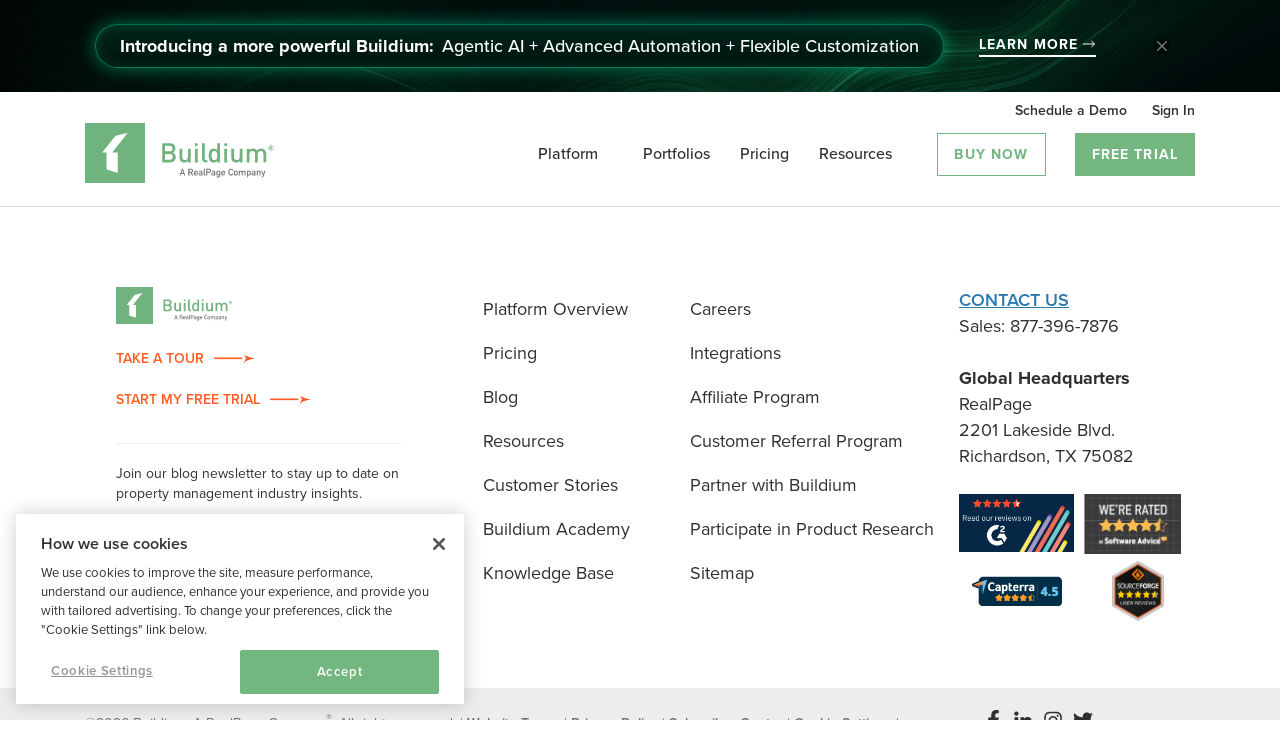

--- FILE ---
content_type: text/html; charset=UTF-8
request_url: https://www.buildium.com/blog/tag/employee-credit-checks/
body_size: 70968
content:
<!DOCTYPE html>
<!--[if IE 8]>    <html class="lt-ie9" lang="en-US"> <![endif]-->
<!--[if gt IE 8]><!-->
<html lang="en-US">
<!--<![endif]-->
<head>
	<meta charset="UTF-8">
	<meta name="google-site-verification" content="4xyK_rdD9M3t8ZilUXhb1CieZZQXWffuw54cMHJ6okQ" />
	<meta name="viewport" content="width=device-width, initial-scale=1">
	<link rel="profile" href="http://gmpg.org/xfn/11">
	<link rel="pingback" href="https://www.buildium.com/xmlrpc.php">
	<link rel="preload" href="//cdn.optimizely.com/js/6309152136.js" as="script"><link rel="preconnect" href="//logx.optimizely.com"><script src="//cdn.optimizely.com/js/6309152136.js" class="optanon-category-2"></script><!--[if lt IE 9]>
    <script src="https://oss.maxcdn.com/html5shiv/3.7.2/html5shiv.min.js"></script>
    <script src="https://oss.maxcdn.com/respond/1.4.2/respond.min.js"></script>
    <![endif]--><link rel="preload" href="https://www.buildium.com/wp-content/themes/buildium/fonts/fontawesome-webfont.woff2?v=4.7.0" as="font" type="font/woff2" crossorigin>
		    <meta http-equiv="x-dns-prefetch-control" content="on">
		    <link rel="dns-prefetch" href="//cdn.optimizely.com" />
		    <link rel="dns-prefetch" href="//cdn.evgnet.com" /> 
		    <link rel="dns-prefetch" href="//buildium.evergage.com" />
		    <link rel="dns-prefetch" href="//a.optnmnstr.com" />
		    <link rel="dns-prefetch" href="//api.opmnstr.com" />
		    <link rel="dns-prefetch" href="//fast.wistia.com" />
		    <link rel="dns-prefetch" href="//assets.capterra.com" />
		    <link rel="dns-prefetch" href="//www.softwareadvice.com" />
		    <link rel="dns-prefetch" href="//software-advice.imgix.net" />
		    <link rel="dns-prefetch" href="//cdn.heapanalytics.com" />
		    <link rel="dns-prefetch" href="//heapanalytics.com" />
		    <link rel="dns-prefetch" href="//www.googletagmanager.com" />
		    <link rel="dns-prefetch" href="//www.google-analytics.com" />
		    <link rel="dns-prefetch" href="//www.googleadservices.com" />
		    <link rel="dns-prefetch" href="//googleads.g.doubleclick.net" />
		    <link rel="dns-prefetch" href="//fonts.googleapis.com" />
		    <link rel="dns-prefetch" href="//sjs.bizographics.com" />
		    <link rel="dns-prefetch" href="//munchkin.marketo.net" />
		    <link rel="dns-prefetch" href="//546-nby-032.mktoresp.com" />
		    <link rel="dns-prefetch" href="//static.hotjar.com" />
		    <link rel="dns-prefetch" href="//script.hotjar.com" />
		    <link rel="dns-prefetch" href="//vars.hotjar.com" />
		    <link rel="dns-prefetch" href="//in.hotjar.com" />
		    <link rel="dns-prefetch" href="//bat.bing.com" />
		    <link rel="dns-prefetch" href="//connect.facebook.net" />
		    <link rel="dns-prefetch" href="//static.ads-twitter.com" />
		    <link rel="dns-prefetch" href="//s.pinimg.com" />
		    <link rel="dns-prefetch" href="//vidassets.terminus.services" />
		    <link rel="dns-prefetch" href="//q.quora.com" />
		    <link rel="dns-prefetch" href="//ct.pinterest.com" />
		    <link rel="dns-prefetch" href="//www.facebook.com" />
		    <link rel="dns-prefetch" href="//js-agent.newrelic.com" />
		    <link rel="dns-prefetch" href="//analytics.twitter.com" />
		    <link rel="dns-prefetch" href="//www.linkedin.com" />
		    <link rel="dns-prefetch" href="//px.ads.linkedin.com" />
		    <link rel="dns-prefetch" href="//bam.nr-data.net" />
		    <link rel="dns-prefetch" href="//cdnjs.cloudflare.com" />
		    <link rel="dns-prefetch" href="//a14127233.cdn.optimizely.com" />
			<link rel="dns-prefetch" href="//use.typekit.net" />
			<link rel="dns-prefetch" href="//16iww818esurj9dm316uitwf-wpengine.netdna-ssl.com" />
			<link rel="dns-prefetch" href="//a.opmnstr.com" />
			<link rel="dns-prefetch" href="//p.typekit.net" />
			<link rel="dns-prefetch" href="//cookiepro.blob.core.windows.net" />
			<link rel="dns-prefetch" href="//code.jquery.com" />
			<link rel="dns-prefetch" href="//a.quora.com" />
			<link rel="dns-prefetch" href="//bid.g.doubleclick.net" />
			<link rel="dns-prefetch" href="//match.adsrvr.org" />
			<link rel="dns-prefetch" href="//www.google.com" />
			<link rel="dns-prefetch" href="//p.adsymptotic.com" />
			<link rel="dns-prefetch" href="//p.adsymptotic.com" />
			<link rel="preconnect" href="//p.typekit.net" />
			<link rel="preconnect" href="//use.typekit.net" />
			<link rel="preconnect" href="//geolocation.onetrust.com" />
			<link rel="preconnect" href="//cookie-cdn.cookiepro.com" />
			<link rel="preconnect" href="//googleads.g.doubleclick.net" />
			<link rel="preconnect" href="//snap.licdn.com" />
			<link rel="preconnect" href="//static.hotjar.com" />
			<link rel="preconnect" href="//bat.bing.com" />
			<link rel="preconnect" href="//connect.facebook.net" />
			<link rel="preconnect" href="//s.pinimg.com" />
			<link rel="preconnect" href="//vidassets.terminus.services" />
			<link rel="preconnect" href="//a.quora.com" />
			<link rel="preconnect" href="//q.quora.com" />
			<link rel="preconnect" href="//www.clickcease.com" />
			<link rel="preconnect" href="//www.googletagmanager.com" />
			<link rel="preconnect" href="//cdn.linkedin.oribi.io" />
			<link rel="preconnect" href="//px.ads.linkedin.com" />
			<link rel="preconnect" href="//analytics.google.com" />
			<link rel="preconnect" href="//match.adsrvr.org" />
			<link rel="preconnect" href="//wec-assets.terminus.services" />
			<link rel="preconnect" href="//www.facebook.com" />
			<link rel="preconnect" href="//ct.pinterest.com" />
			<link rel="preconnect" href="//js-agent.newrelic.com" />
			<link rel="preconnect" href="//munchkin.marketo.net" />
			<link rel="preconnect" href="//cdn.heapanalytics.com" />
			<link rel="preconnect" href="//cdn.optimizely.com" />
			<link rel="preconnect" href="//bam.nr-data.net" />
			<link rel="preconnect" href="//heapanalytics.com" />
			<link rel="preconnect" href="//a14127233.cdn.optimizely.com" />
			<link rel="preconnect" href="//tracking.intentsify.io" />
			<link rel="preconnect" href="//logx.optimizely.com" />
			<link rel="preconnect" href="//www.linkedin.com" />
			<link rel="preconnect" href="//csmetrics.hotjar.com" />
			<link rel="preconnect" href="//info.buildium.com" />
			<link rel="preconnect" href="//infostg.buildium.com" />
			<link rel="preconnect" href="//geolocation.onetrust.com" />
			<link rel="preconnect" href="//pipedream.wistia.com" />
			<link rel="preconnect" href="https://fonts.gstatic.com" crossorigin  />
			<link rel="preconnect" href="//bot.leadoo.com" />
			<link rel="preconnect" href="//v1.bot.leadoo.com" />
			<link rel="preconnect" href="//anl.leadoo.com" />
			<link rel="preconnect" href="//res.leadoo.com" />
			<link rel="preconnect" href="//ia.leadoo.com" />
		  <link rel="preload" as="style" href="https://p.typekit.net/p.css?s=1&k=jyn3cxf&ht=tk&f=137.139.169.173.174.175.176.25136.25137&a=1868962&app=typekit&e=css" onload="this.onload=null;this.rel='stylesheet'"><link rel="preload" as="style" href="https://www.buildium.com/wp-content/themes/buildium/css/buildium-font-style.min.css?ver=20230709000001" onload="this.onload=null;this.rel='stylesheet'"><noscript><link rel="stylesheet"href="https://www.buildium.com/wp-content/themes/buildium/css/buildium-font-style.min.css?ver=20230709000002"></noscript><link rel="preload" href="https://www.buildium.com/wp-content/themes/buildium/css/style.min.css?v=202401019000001" as="style" onload="this.onload=null;this.rel='stylesheet'"><noscript><link rel="stylesheet"href="https://www.buildium.com/wp-content/themes/buildium/css/style.min.css?v=202401019000001"></noscript><meta name='robots' content='noindex, follow' />
<script>
            (function(w, d, s, l, i) {
                w[l] = w[l] || [];
                w[l].push({
                    'gtm.start': new Date().getTime(),
                    event: 'gtm.js'
                });
                var f = d.getElementsByTagName(s)[0],
                    j = d.createElement(s),
                    dl = l != 'dataLayer' ? '&l=' + l : '';
                j.async = true;
                j.src =
                    '//www.googletagmanager.com/gtm.js?id=' + i + dl;
                f.parentNode.insertBefore(j, f);
            })(window, document, 'script', 'dataLayer', 'GTM-WG8VJP');
        </script><script>
            (function(w,d,s,l,i){w[l]=w[l]||[];w[l].push({'gtm.start':
            new Date().getTime(),event:'gtm.js'});var f=d.getElementsByTagName(s)[0],
            j=d.createElement(s),dl=l!='dataLayer'?'&l='+l:'';j.async=true;j.src=
            'https://www.googletagmanager.com/gtm.js?id='+i+dl+ '&gtm_auth=TfTpw46qi3u8ggpHAsrv4w&gtm_preview=env-1&gtm_cookies_win=x';f.parentNode.insertBefore(j,f);
            })(window,document,'script','dataLayer','GTM-5NLLGPR');
        </script><script>
            (function(c,l,a,r,i,t,y){
            c[a]=c[a]||function(){(c[a].q=c[a].q||[]).push(arguments)};
            t=l.createElement(r);t.async=1;t.src="https://www.clarity.ms/tag/"+i;
            y=l.getElementsByTagName(r)[0];y.parentNode.insertBefore(t,y);
            })(window, document, "clarity", "script", "rq9m4hfrdv");
        </script><script async>
    // Lazy load background images
    document.addEventListener('DOMContentLoaded', function() {
    const lazyBgElements = document.querySelectorAll(".lazy-bg-image");
        const options = {
            rootMargin: "0px",
            threshold: 0.01,
        };
    
        const lazyLoadCallback = function(entries, observer) {
            entries.forEach(function(entry) {
                if (entry.isIntersecting) {
                    const bgElement = entry.target;
                    const bgImageSrc = bgElement.getAttribute("data-bg-image");
    
                    // Set the background image
                    bgElement.style.backgroundImage = 'url("' + bgImageSrc + '")';
    
                    // Remove the data attribute to prevent reloading
                    bgElement.removeAttribute("data-bg-image");
    
                    // Unobserve the element after loading
                    observer.unobserve(bgElement);
                }
            });
        };
        const lazyLoadObserver = new IntersectionObserver(lazyLoadCallback, options);
        lazyBgElements.forEach(function(element) {
            lazyLoadObserver.observe(element);
        });
    });
    </script><script async>
            function loadCSS(href) {
                var cssLink = document.createElement("link");
                cssLink.rel = "stylesheet";
                cssLink.href = href;
                document.head.appendChild(cssLink);
            }
            loadCSS("https://www.buildium.com/wp-content/themes/buildium/fonts/font-awesome.min.css?2023419021");
            loadCSS("/wp-includes/css/dist/block-library/style.min.css?ver=6.4.3");
            loadCSS("https://fonts.googleapis.com/css2?family=Open+Sans:ital,wght@0,300..800;1,300..800&display=swap"); 
        </script>
	<!-- This site is optimized with the Yoast SEO plugin v26.5 - https://yoast.com/wordpress/plugins/seo/ -->
	<title>employee credit checks Archives - Buildium</title>
	<meta property="og:locale" content="en_US" />
	<meta property="og:type" content="article" />
	<meta property="og:title" content="employee credit checks Archives - Buildium" />
	<meta property="og:url" content="https://www.buildium.com/blog/tag/employee-credit-checks/" />
	<meta property="og:site_name" content="Buildium" />
	<meta property="og:image" content="https://www.buildium.com/wp-content/uploads/2020/01/buildium-realpage-company-logo.png" />
	<meta property="og:image:width" content="658" />
	<meta property="og:image:height" content="210" />
	<meta property="og:image:type" content="image/png" />
	<meta name="twitter:card" content="summary_large_image" />
	<meta name="twitter:site" content="@Buildium" />
	<script type="application/ld+json" class="yoast-schema-graph">{"@context":"https://schema.org","@graph":[{"@type":"CollectionPage","@id":"https://www.buildium.com/blog/tag/employee-credit-checks/","url":"https://www.buildium.com/blog/tag/employee-credit-checks/","name":"employee credit checks Archives - Buildium","isPartOf":{"@id":"https://www.buildium.com/#website"},"primaryImageOfPage":{"@id":"https://www.buildium.com/blog/tag/employee-credit-checks/#primaryimage"},"image":{"@id":"https://www.buildium.com/blog/tag/employee-credit-checks/#primaryimage"},"thumbnailUrl":"https://www.buildium.com/wp-content/uploads/2017/10/10-24.jpg","breadcrumb":{"@id":"https://www.buildium.com/blog/tag/employee-credit-checks/#breadcrumb"},"inLanguage":"en-US"},{"@type":"ImageObject","inLanguage":"en-US","@id":"https://www.buildium.com/blog/tag/employee-credit-checks/#primaryimage","url":"https://www.buildium.com/wp-content/uploads/2017/10/10-24.jpg","contentUrl":"https://www.buildium.com/wp-content/uploads/2017/10/10-24.jpg","width":1280,"height":400,"caption":"Employee Credit Checks for Property Managers | Buildium"},{"@type":"BreadcrumbList","@id":"https://www.buildium.com/blog/tag/employee-credit-checks/#breadcrumb","itemListElement":[{"@type":"ListItem","position":1,"name":"Home","item":"https://www.buildium.com/"},{"@type":"ListItem","position":2,"name":"employee credit checks"}]},{"@type":"WebSite","@id":"https://www.buildium.com/#website","url":"https://www.buildium.com/","name":"Buildium","description":"Easy-to-use software for the real estate professional","publisher":{"@id":"https://www.buildium.com/#organization"},"potentialAction":[{"@type":"SearchAction","target":{"@type":"EntryPoint","urlTemplate":"https://www.buildium.com/?s={search_term_string}"},"query-input":{"@type":"PropertyValueSpecification","valueRequired":true,"valueName":"search_term_string"}}],"inLanguage":"en-US"},{"@type":"Organization","@id":"https://www.buildium.com/#organization","name":"Buildium - Property Management Software","url":"https://www.buildium.com/","logo":{"@type":"ImageObject","inLanguage":"en-US","@id":"https://www.buildium.com/#/schema/logo/image/","url":"https://www.buildium.com/wp-content/uploads/2020/01/buildium-realpage-company-logo.png","contentUrl":"https://www.buildium.com/wp-content/uploads/2020/01/buildium-realpage-company-logo.png","width":658,"height":210,"caption":"Buildium - Property Management Software"},"image":{"@id":"https://www.buildium.com/#/schema/logo/image/"},"sameAs":["https://www.facebook.com/Buildium/","https://x.com/Buildium","https://www.instagram.com/buildiumllc/","https://www.linkedin.com/company/buildium-llc","https://www.pinterest.com/buildium/pins/","https://www.youtube.com/channel/UCtGuqPygAsMrZ9DztHgkyMQ"]}]}</script>
	<!-- / Yoast SEO plugin. -->


		<style>
			.lazyload,
			.lazyloading {
				max-width: 100%;
			}
		</style>
		<style id='wp-img-auto-sizes-contain-inline-css' type='text/css'>
img:is([sizes=auto i],[sizes^="auto," i]){contain-intrinsic-size:3000px 1500px}
/*# sourceURL=wp-img-auto-sizes-contain-inline-css */
</style>
<link rel='stylesheet' id='buildium-main-css-css' href='https://www.buildium.com/wp-content/themes/buildium/css/buildium-main.min.css?ver=202411260110002001' type='text/css' media='all' />
<link rel='stylesheet' id='buildium-style-css-css' href='https://www.buildium.com/wp-content/themes/buildium/css/stylesass.min.css?ver=20230709000002' type='text/css' media='all' />
<style id='classic-theme-styles-inline-css' type='text/css'>
/*! This file is auto-generated */
.wp-block-button__link{color:#fff;background-color:#32373c;border-radius:9999px;box-shadow:none;text-decoration:none;padding:calc(.667em + 2px) calc(1.333em + 2px);font-size:1.125em}.wp-block-file__button{background:#32373c;color:#fff;text-decoration:none}
/*# sourceURL=/wp-includes/css/classic-themes.min.css */
</style>
<script type="text/javascript" src="https://www.buildium.com/wp-includes/js/jquery/jquery.min.js?ver=3.7.1" id="jquery-core-js"></script>
<script type="text/javascript" async src="https://www.buildium.com/wp-includes/js/jquery/jquery-migrate.min.js?ver=3.4.1" id="jquery-migrate-js"></script>
<script type="text/javascript" src="https://www.buildium.com/wp-content/themes/buildium/js/js.cookie.min.js?ver=20190318155702" id="buildium-cookie-js"></script>
<link rel="EditURI" type="application/rsd+xml" title="RSD" href="https://www.buildium.com/xmlrpc.php?rsd" />
            <script type="text/javascript"><!--
                                function powerpress_pinw(pinw_url){window.open(pinw_url, 'PowerPressPlayer','toolbar=0,status=0,resizable=1,width=460,height=320');	return false;}
                //-->

                // tabnab protection
                window.addEventListener('load', function () {
                    // make all links have rel="noopener noreferrer"
                    document.querySelectorAll('a[target="_blank"]').forEach(link => {
                        link.setAttribute('rel', 'noopener noreferrer');
                    });
                });
            </script>
            		<script>
			document.documentElement.className = document.documentElement.className.replace('no-js', 'js');
		</script>
		<link rel="icon" href="https://www.buildium.com/wp-content/uploads/2017/06/Buildium-favicon.png" sizes="32x32" />
<link rel="icon" href="https://www.buildium.com/wp-content/uploads/2017/06/Buildium-favicon.png" sizes="192x192" />
<link rel="apple-touch-icon" href="https://www.buildium.com/wp-content/uploads/2017/06/Buildium-favicon.png" />
<meta name="msapplication-TileImage" content="https://www.buildium.com/wp-content/uploads/2017/06/Buildium-favicon.png" />
		<style type="text/css" id="wp-custom-css">
			.page-id-90473 .normal_image .left_spot {
    justify-content: left;
}
.icon-left{
	    flex-direction: row !important;
    display: inline-block !important;
}
.icon-right{
	display: grid !important;
}
.icon-right  .sd_muti_clm_icn{
	justify-self: end;
}
.hero-content.platform-left {
max-width: 800px;
    text-align: center;
    margin: 0 auto;
}
#new_feature_testimonial{
	margin-bottom:0;
}
#new_feature_testimonial .testimonial-multi-slider .testimonial-slider__media{
	display:block !important;
}
.page-id-103125 .education-center-hub__cards .card-margin{
	    padding-left: 15px;
    padding-right: 15px;
}
#new_feature_card .card_footer a{
	width:100%;
}
#new_feature_category .multi_icon_con, #why-buildium .multi_icon_con{display:inline-block;}
#new_feature_category .sd_muti_clm_desc{padding-top: 0 !important;}
#feature_alert{
	max-width: 42.25rem !important;
}
.platform-left{
	text-align: center;
    max-width: 700px;
    margin: auto;
}
#expandableDiv .plans-table__head-item-top .plans-table__head-item-title {
    margin-top: -5px;
}
@media only screen and (max-width:372px){
	#step4of4_form_div .landing-form__row--privacy-policy-consent input[type=checkbox], .landing-form__row--terms-of-use input[type=checkbox] {
    margin-right: 0px;
    margin-top: 5px;
}
	#step4of4_form_div .landing-form__row--terms-of-use label {
    display: inline-block;
    margin-bottom: .5rem;
    font-size: 16px;
    line-height: 20px;
    width: 82%;
    float: right;
}
}
@media only screen and (max-width:1200px){
	#step1of4_form_submit, #step2of4_form_submit, #step3of4_submit, #step4of4_form_submit {
    width: 100% !important;
}
	#step4of4_form_div .landing-form__row--privacy-policy-consent input[type=checkbox], .landing-form__row--terms-of-use input[type=checkbox] {
    margin-right: 0px;
    margin-top: 5px;
}
	#step4of4_form_div .landing-form__row--terms-of-use label {
    display: inline-block;
    margin-bottom: .5rem;
    font-size: 16px;
    line-height: 20px;
    width: 85%;
    float: right;
}
}
 .page-id-102470 .page-content .col-md-6 {
    flex: 0 0 100%;
    max-width: 100%;
}
.page-id-102396 .page-content .col-md-6, .page-id-102405 .page-content .col-md-6 {
    flex: 0 0 80%;
    max-width: 80%;
}
@media only screen and (max-width:767px){
.page-id-102239 #mktoForm_2198.mktoForm .mktoFormRow, .page-id-102295 #mktoForm_2198.mktoForm .mktoFormRow{
	display: grid !important
}
.page-id-102239	#mktoForm_2198 .mktoFormRow .mktoFormCol:nth-child(2), .page-id-102295	#mktoForm_2198 .mktoFormRow .mktoFormCol:nth-child(2){
		margin-left:0 !important
	}
.page-id-102239	#mktoForm_2198.mktoForm .mktoButton, .page-id-102295 #mktoForm_2198.mktoForm .mktoButton{
		    margin-top: 60px !important;
	}
}
/*Demo Calendar Page CSS Start*/
#demo_alert_banner {
    background-color: rgb(0 0 0 / 5%);
}
.demo_calendar_global h3 {
	margin-top: 24px;
	margin-bottom: 10px;
	font-size: 40px;
	line-height: 43px;
	font-weight: bolder;
}

.demo_calendar_global p {
	font-size: 18px;
	line-height: 24px;
}
.demo_calendar_global .exclamation-triangle-icon {
	width: 59px;
	height: 51px;
}
.demo_calendar_global .click-here {
	color: #375970;
}
.demo_calendar {
    max-width: 809px;
    margin: 0 auto;
    box-shadow: 0 15px 40px 0 rgba(0,0,0,.05);
    padding: 10px 73px 43px;
	background-color: #fefefe;
}
.demo_finding_times_btn {
    width: 35%;
    margin: 0 auto;
}
.spinner {
  margin: 0 auto;
  width: 70px;
  text-align: center;
	padding-left: 10px;
	p{
		display: none;
	}
  
  > div {
    width: 10px;
    height: 10px;
    background-color: #fff;
    border-radius: 100%;
    display: inline-block;
    animation: sk-bouncedelay 1.2s infinite ease-in-out both;
  }
  .bounce1 {
    animation-delay: -0.32s;
  }
  .bounce2 {
    animation-delay: -0.16s;
  }
}

@-webkit-keyframes sk-bouncedelay {0%, 80%, 100% {
    transform: scale(0);
  }

  40% {
    transform: scale(1);
  }
}


@keyframes sk-bouncedelay {0%, 80%, 100% {
    transform: scale(0);
  }

  40% {
    transform: scale(1);
  }
}
/*Demo Calendar Page CSS End*/
/*Compare page css start*/
.hero2__form .new_sign-up-form__row.new_sign-up-form__row--first-name, .hero2__form .new_sign-up-form__row.new_sign-up-form__row--last-name {
    float: left !important;
    width: 50%;
}
.hero2__form .new_sign-up-form__row.new_sign-up-form__row--email-address {
    width: 100%;
}
.compare__quote {
    height: auto!important;
    margin: 0 0 1.5rem;
    font-size: 1.5rem;
    line-height: 1.3;
    text-align: center;
}
.compare__quote p {
    font-size: 1.5rem;
    line-height: 1.3;
    max-width: 70%;
    margin: 0 auto;
}
.comparison-column.compare__item--positive .compare-title:after {
    margin: 0 auto 2rem;
    content: " ";
    display: block;
    height: .1875rem;
    background-color: #73b680;
    width: 5rem;
}
.compare__item--negative .compare-title:after {
    margin: 0 auto 2rem;
    content: " ";
    display: block;
    height: .1875rem;
    background-color: #d4402b;
    width: 5rem;
}
.compare__item--negative .compare-title{
	color: #959597;
}
.compare__source {
    height: auto!important;
    font-size: 1.375rem;
    font-style: italic;
    line-height: 1.45;
    text-align: center;
}
.long-form .comparison-column i {
    font-size: 3rem;
    margin-right: 10px;
}
@media (min-width: 992px) {
    .compare__quote p {
        font-size: 2rem !important;
    }
}
/*Compare page css end*/
/*Marketo Error CSS(18-05-2025)*/
.page-id-23746 .feature_fixed_head {
    margin: 100px 0 !important;
}
.wistiaMarketoFormWrapper #mktoForm_3404 .mktoError:has(> #ValidMsggDPROptIn) {
    bottom: -31px !important;
    right: unset !important;
}
.mktoError:has(> #ValidMsggDPROptIn) {
    bottom: -15px !important;
}
div#ValidMsggDPROptIn {
    bottom: 0px !important;
}
.checkbox-error-msg {
	margin-top: 34px;
	margin-left: 10px;
}
#mktoForm_1139 #gDPROptIn{
	width: 20px !important;
}
/*Marketo Error CSS(18-05-2025) end*/
.banner-actions-container {
    float: right !important;
    width: 50% !important;
    display: inline-block !important;
}
#onetrust-pc-btn-handler.cookie-setting-link {
    position: relative;
    display: inline-block !important;
    width: 50% !important;
    text-align: left !important;
}
@media (min-width: 768px) {
    #onetrust-banner-sdk.otFloatingRoundedCorner {
        max-width: 100% !important;
        width: 35% !important;
    }
}
#onetrust-banner-sdk {
    -ms-text-size-adjust: 100%;
    -webkit-text-size-adjust: 100%;
}
#onetrust-banner-sdk #onetrust-button-group-parent {
    padding: 0 25px 0 25px !important;
}
@media (min-width: 550px) {
    #onetrust-banner-sdk .ot-sdk-twelve.ot-sdk-columns, #onetrust-pc-sdk .ot-sdk-twelve.ot-sdk-columns, #ot-sdk-cookie-policy .ot-sdk-twelve.ot-sdk-columns {
        width: 100%;
        margin-left: 0;
    }
}
.contact-block #mkto-form-wrapper .mktoForm #gDPROptIn {
    margin-top: unset !important;
    position: absolute;
    width: 20px !important;
    height: 20px !important;
    top: 0;
    border: 1px solid;
    margin-right: 0 !important;
		left: 8px;
} 
	.contact-block .landing-form__row--terms-of-use label {
    float: none !important;
    margin-top: -22px !important;
}
	.contact-block label#LblgDPROptIn a{
		color:#959597 !important;
	}
	.contact-block #LblgDPROptIn:before{
		display:none !important;
	}
	.contact-block .mktoButtonRow{
		margin-top:10px;
	}
	/* General Checkbox CSS*/
	#LblgDPROptIn:before {
    display: none !important;
}
	#LblgDPROptIn em{
		font-style:normal !important;
	}
	/* Blue background CSS */
	.mktoLogicalField.mktoInvalid:has(> #gDPROptIn){
	border: none;
    background: transparent;
    margin-top: 0px;
	}
	.mktoLogicalField.mktoValid:has(> #gDPROptIn){
    font-size: 16px;
    line-height: 12px !important;
    opacity: 1;
    padding: 0 8px !important;
    border: none;
    margin-top: 0px;
	}
	
	#gDPROptIn{
	position: absolute;
    width: 20px !important;
    height: 20px !important;
    top: 19px;
		 margin-top: 0px;
   margin-right: 0 !important;
    left: 0px;
    opacity: 1;
		border: 2px solid #fff;
	}
	label#LblgDPROptIn {
    margin-left: 8px;
    position: relative;
    background: transparent;
    color: #fff;
}
	#LblgDPROptIn label{
		float:initial !important;
	}
	label#LblgDPROptIn a{
		color:#fff;
	}
	.pmforms-popup label#LblgDPROptIn, .pmforms-popup label#LblgDPROptIn a{
		color: #2F2F31!important;
	}

	.pmforms-popup #gDPROptIn{
		border:1px solid #153d58
	}
	.page-id-22002 .education-center-side-form .mktoForm .mktoError .mktoErrorMsg{
		color:#bf0000 !important;
	}
	.page-id-78242 form .mktoFormRow .mktoFieldDescriptor{
		margin:0 0 24px!important
	}
	.page-id-78242 .mktoForm .mktoError .mktoErrorMsg {
		position: initial !important;
	}
	.page-id-2373 .wistia-form .mktoFieldDescriptor.mktoFormCol {
    margin-bottom: 24px !important;
}

@media only screen and (max-width:767px){
	/*.page-template-sales-demo-lp .mktoFormRow:nth-of-type(38), .wistiaMarketoFormWrapper #mktoForm_3460 .mktoFormRow:nth-child(39){
		margin-bottom:30px !important
	}
	.val-prop .education-center-side-form .mktoForm input[type=checkbox]:checked + label:before, .mktoForm input[type=radio]:checked + label:before, .val-prop .education-center-side-form .mktoForm input[type=checkbox] + label:before{
		margin-left: -50px;
	}*/
	#mktoForm_3460.mktoForm .mktoFormRow{
		grid-template-columns: 100% !important;
	}
}

#mktoForm_3452 .mktoFormRow select {
	background-image: url("data:image/svg+xml,%3Csvg width='10' height='7' viewBox='0 0 8 5' fill='none' xmlns='http://www.w3.org/2000/svg'%3E%3Cpath d='M4 5L0 0L8 0L4 5Z' fill='%23153d58'/%3E%3C/svg%3E%0A") !important;
    background-position: calc(100% - 12px) 50% !important;
    background-repeat: no-repeat !important;
}
.wistiaMarketoFormWrapper form{
	padding-top:14px !important;
}

.education-center-side-form #mktoForm_3455 .mktoError {
    bottom: -10px!important;
}

.sales-form .page-template-sales-demo .demo-form .mktoForm .mktoField{
	min-height:0px !important;
}

.wistiaMarketoFormWrapper .mktoButton{
	text-align:center
}
.event--registration .mktoFormRow{
	width:100% !important;
}

.education-center-webinar-form-box .extra1{
	display:block;
}

.wistiaMarketoFormWrapper #mktoForm_3460.mktoForm input[type=date], .wistiaMarketoFormWrapper #mktoForm_3460.mktoForm input[type=email], .wistiaMarketoFormWrapper #mktoForm_3460.mktoForm input[type=number], .wistiaMarketoFormWrapper #mktoForm_3460.mktoForm input[type=tel], .wistiaMarketoFormWrapper #mktoForm_3460.mktoForm input[type=text], .wistiaMarketoFormWrapper #mktoForm_3460.mktoForm input[type=url], .wistiaMarketoFormWrapper #mktoForm_3460.mktoForm select, .wistiaMarketoFormWrapper #mktoForm_3460.mktoForm textarea {
    font-size: 18px!important;
    margin: unset!important;
    font-weight: 400!important;
    line-height: 26px!important;
    height: 58px!important;
}
#mktoForm_3460.mktoForm .mktoFormRow {
    display: grid!important;
    grid-template-columns: 1fr 1fr;
    grid-gap: 10px;
    padding-bottom: 10px;
}

#mktoForm_3455  #LbldemoRequestContentForm {
    background: #fff;
    color: #959597;
    margin-left: 0px;
    top: 3px;
    left: 22px;
    max-width: 301px;
}
.education-center-side-form #mktoForm_1139 .gated_p_type, .education-center-side-form #mktoForm_3455 .gated_p_type {
    display: none;
}

.modal-content .mktoButtonRow{
	margin-top:15px;
}

.sales-form .mktoFormRow .mktoLabel:last-of-type::after {
  content: none !important;
}
.sales-form #mktoForm_2876 button.mktoButton {
    margin-top: 40px;
}
@media (min-width: 768px){
	    .demo-landing-pg .landing-logo {
				margin-top: 0;}
}
@media (min-width:1025px) and (max-width:1220px){

	.sales-form #mktoForm_3452 .mktoButtonRow{margin-top: 70px !important;}
}
.page-template-sales-demo .mktoFormRow:nth-of-type(38), .page-template-sales-demo-lp .mktoFormRow:nth-of-type(38), #myModal .mktoFormRow:nth-of-type(38) {
    width: 100% !important;
}
.page-template-sales-demo .mktoFormRow .mktoFieldDescriptor:nth-of-type(38) .mktoFieldDescriptor, .page-template-sales-demo-lp .mktoFormRow:nth-of-type(38) .mktoFieldDescriptor, #myModal .mktoFormRow:nth-of-type(38) .mktoFieldDescriptor {
   margin-bottom: 0px !important;
}

@media only screen and (max-width: 767px){
	.video_embeded_column {
		padding-left: 0;
		padding-top: 25px;
	}
}
.cta-section{
	margin-top:40px;
}
div#single_step_form {
    transition: height 0.5s linear;
}
@media only screen and (max-width: 1024px){
	.alert_banner a {
    display: inline;
    margin-left: 14px;
	}
}
.sin_clm .multi_icon_con .sd_muti_clm_desc {
    flex: 0 0 100%;
    max-width: 100%;
    padding: 0 15px;
}
/*Home LP CSS start*/
.page-template-sales-demo-lp .home_sec {
    margin-top:unset;
}
.page-template-sales-demo-lp .home_sec.feature_fixed_head {
    margin-top: 100px;
}
 .page-id-92363 .home_sec {
    margin-top: 100px;
    padding: 6vw 0;
}
@media screen and (min-width: 1024px) {
    .page-id-92363 #home_hero .crop-img {
        top: -45%;
    }
 .page-id-92363 .home_sec {
    margin-top: 88px;
}

}
.page-id-92363 .feature-subheader__btns a.ghost-btn {
    padding: 16px 24px;
}
.page-id-92363 .feature-subheader__btns .primary-btn {
    padding: 16px 32px;
}
#home_hero .left_spot p {
    font-size: 22px;
    line-height: 32px;
    margin-top: 0;
    margin-bottom: 45px;
    width: 538px;
}
.hero-block__cta--free-trial {
    margin-left: 0px !important;
	    padding: 16px 32px;
}
#story_section_1 .fade-in {
    opacity: 1;
    transform: translateY(150px);
    animation: fadeIn ease 0.8s, come-in 0.8s ease forwards;
    -webkit-animation: fadeIn ease 0.8s come-in 0.8s ease forwards;
    -moz-animation: fadeIn ease 0.8s, come-in 0.8s ease forwards;
    -o-animation: fadeIn ease 0.8s, come-in 0.8s ease forwards;
    -ms-animation: fadeIn ease 0.8s, come-in 0.8s ease forwards;
}
#story_section_2 .fade-in {
    opacity: 1;
    transform: translateY(150px);
    animation: fadeIn ease 0.8s, come-in 0.8s ease forwards;
    -webkit-animation: fadeIn ease 0.8s come-in 0.8s ease forwards;
    -moz-animation: fadeIn ease 0.8s, come-in 0.8s ease forwards;
    -o-animation: fadeIn ease 0.8s, come-in 0.8s ease forwards;
    -ms-animation: fadeIn ease 0.8s, come-in 0.8s ease forwards;
}
#story_section_3 .fade-in {
    opacity: 1;
    transform: translateY(150px);
    animation: fadeIn ease 0.8s, come-in 0.8s ease forwards;
    -webkit-animation: fadeIn ease 0.8s come-in 0.8s ease forwards;
    -moz-animation: fadeIn ease 0.8s, come-in 0.8s ease forwards;
    -o-animation: fadeIn ease 0.8s, come-in 0.8s ease forwards;
    -ms-animation: fadeIn ease 0.8s, come-in 0.8s ease forwards;
}
#home_hero .eyebrow {
    margin-bottom: 0 !important;
    padding-bottom: 0 !important;
    font-size: 14px !important;
    font-weight: 400;
    opacity: .5;
}
.page-id-92363 .faqs {
    padding-bottom: 72px;
}
.page-id-92357 .portfolio.pb-5 {
    padding-bottom: 0rem !important;
}
.page-id-92363 .home_sec.feature_fixed_head {
    margin-top: 190px;
/*     padding: 6vw 0 !important; */
    margin-bottom: 100px;
}
.page-id-92363 .home_sec {
    margin-bottom: 100px !important;
}
.page-id-92363 .left_spot .hm_banner_title h2 {
    font-weight: 800;
    margin-bottom: 10px;
}
.page-id-92363 .sd_muti_clm_desc p {
	text-align: center;
}
.page-id-92363 .header_image {
    width: auto;
    height: 524px !important;
}
@media screen and (min-width: 1900px) {
    #home_hero .crop-img {
        overflow: visible;
    }
}
@media screen and (min-width: 1400px) {
     #home_hero .crop-img {
        overflow: visible;
    }
}
@media only screen and (min-width: 1025px) and (max-width: 1199px) {
.page-id-92363 #home_hero  .left_spot p {
    font-size: 20px;
    width: 460px;
}
	.page-id-92363 #home_hero .crop-img {
    position: absolute;
    width: 117%;
    height: 524px!important;
    top: -36%;
    overflow: hidden;
    max-width: 702px;
}
}
@media only screen and (max-width: 1024px) {
	.page-id-92363  .sd_m_clm#story_section hr {
    margin-bottom: 0px;
}
	.page-id-92363 .sd_m_row {
    flex-direction: row-reverse;
}
	.page-id-92363 .header_image {
    margin: 0;
    width: 100%;
    height: auto!important;
    position: relative;
}
	.page-id-92363 .left_spot.col-md-6 {
    flex: 0 0 100%;
}
	.page-id-92363 .feature-subheader-block .feature-subheader {
    text-align: center !important;
}
	.page-id-92363 .home_sec {
    margin-bottom: 108px !important;
		text-align: center;
  padding: 56px 30px 100px 30px;
  overflow: visible;
        margin-top: 0;
}
	.page-id-92363 .left_spot {
    max-width: 538px;
    margin: auto;
    margin-bottom: 44px;
    padding-right: 0;
}
	.left_spot p {
    margin-bottom: 39px;
}
	.home-pg .eyebrow {
    line-height: 24px;
}
    .page-id-92363   #story_section .container, #story_section_2 .container, #story_section_3 .container{
        max-width: 100% !important;
        padding: 0;
			padding-left: 24px;
			padding-right: 24px;
    }
}
@media only screen and (max-width: 768px){
	.topnav-banner-text {
		color: initial !important;
	}
	.topnav-banner {background: #d5e9d9 !important}
	.page-id-92363 .crop-img {
    position: relative;
    width: -webkit-fit-content;
    width: -moz-fit-content;
    width: fit-content;
    height: auto!important;
    top: 0;
    overflow: hidden;
}
	.page-id-92363  .testimonial-slider-multi-block {
    display: none;
}
	   .sd_m_clm#story_section h2 {
        padding-bottom: 32px;
    }
	.page-id-92363 #home_hero .header_image {
    width: auto;
    position: relative;
    margin-top: 29px;
    margin-bottom: 29px;
		height: 78vw !important;
}
	.page-id-92363 .home_sec.feature_fixed_head {
    margin-top: 107px !important;
    padding: 0 !important;
}
	.page-id-92363 .home_sec {
        margin-bottom: 76px !important;
		        padding: 0 !important;
        overflow: hidden;
    }
	.page-id-92363  .button_sec, .page-id-92363  .home-banner {
        display: -webkit-box;
        display: -ms-flexbox;
        display: flex
;
        -ms-flex-direction: column;
        -webkit-box-orient: vertical;
        -webkit-box-direction: normal;
        flex-direction: column;
    }
	   .page-id-92363 .left_spot {
        padding-right: 0;
        margin-top: 48px;
        text-align: center;
			 margin-bottom: 0px;
    }
	.page-id-92363 .left_spot{
		text-align: center;
	}
	    .page-id-92363  .hm_banner_title h2 {
        padding: 0 29px 0 29px;
    }
	 .page-id-92363 .feature-subheader-block .feature-subheader {
    position: relative;
    z-index: 10;
    text-align: center !important;
}
	        
	.page-id-92363 .left_spot h1 {
        padding: 0 29px 0 29px;
    }
	.page-id-92363 .eyebrow {
    line-height: 24px;
}
	.page-id-92363 .feature-subheader__btns {
		padding-bottom: 24px;
        -webkit-box-orient: vertical;
        -webkit-box-direction: reverse;
        -ms-flex-direction: column-reverse;
        flex-direction: column-reverse;
        width: 200px;
        margin: auto;
        padding-left: 0;
        padding-right: 0;
    }
.page-id-92363  .feature-subheader__btns a {
        margin-bottom: 16px;
        width: 100%;
    }
	.portfolio .portfolios .col-md-4 {
    max-width: 100%;
    text-align: center;
	}
	.portfolio .portfolios .col-md-4:nth-child(odd) {
    background: url(/wp-content/uploads/2023/02/Comm-Association-BG-Shape.png);
    background-repeat: no-repeat;
    background-size: contain;
    background-position: center;
}
	.portfolio .portfolios .col-md-4:nth-child(even) {
    background: url(/wp-content/uploads/2023/02/Affordable-Housing-BG-Shape.png);
    background-repeat: no-repeat;
    background-size: contain;
    background-position: center;
}
	div#story_section_1 .sd_m_row {
    flex-direction: column-reverse;
}
	#story_section_3 .sd_m_row {
    flex-direction: column-reverse;
}
	#story_section_1 .sd_muti_clm_desc p, #story_section_2 .sd_muti_clm_desc p, #story_section_3 .sd_muti_clm_desc p {
    text-align: center !important;
}
	#story_section_1 .sd_muti_clm_desc h3, #story_section_2 .sd_muti_clm_desc h3, #story_section_3 .sd_muti_clm_desc h3 {
    text-align: center !important;
}
}
@media screen and (orientation:landscape) 
and (max-device-width: 768px) {
   /* Your CSS Here*/
	.page-id-92363  .testimonial-slider-multi-block {
    display: none;
}
}
@media (max-width: 768px) {
    .tab-btn-f {
        display: inline-block;
        width: initial !important;
        font-size: 16px;
    }
	.sidebar-f {
        display: inline-block;
        width: 100%;
        border-bottom: unset;
        text-align: center;
        margin-bottom: 24px;
    }
	    .accordions {
        flex-flow: column-reverse;
        -ms-flex-flow: column-reverse;
        padding-top: 8px;
    }
	    .accordions.row {
        margin-left: 0;
        margin-right: 0;
    }
	.tab-content-active {
        background: #EDEDEE;
        padding: 20px;
        border-radius: 10px;
        margin-bottom: 24px;
    }
	.accordions .col-md-6 {
        margin-bottom: 16px;
    }
	    .tab-content h4 {
        margin-top: 0;
    }
	.sd_m_clm#story_section hr {
    width: 61px;
    height: 3px;
    background: #73B680;
    border: 1px solid #73B680;
    margin-bottom: 1px;
}
}
	@media only screen and (max-width: 500px){
		.page-id-92363 .m_header_section p a:first-child {
			margin-bottom: 10px;
		}
	}
/*Home LP CSS End*/
a.topnav-banner-text-click div {
    color: #2F2F31;
}
.author_container.feature_fixed_head {
    padding-top: 100px;
}
.postid-90828 .education-center-author-block {
    margin: -40px 0 80px 0;
}
#optin_popup{
	display: none !important;
}
.page-template-sales-demo.pre-footer {
    background-color: #153d58;
}
.education-center-single-post {
    padding-top: 42px;
}
@media only screen and (max-width: 768px){
	.demo-form #mktoForm_1201 {
    padding-top: 10px !important;
}
	.sd_modal_hero .top_cta_con .sd_modal_left {
    margin-bottom: 20px;
}
	.page-template-sales-demo-lp .modal-content .demo-form .mktoButton {
    max-width: 100%;
}
	.modal-content .demo-form input[type=text], .modal-content .demo-form input[type=url], .modal-content .demo-form input[type=email], .modal-content .demo-form input[type=password], .modal-content .demo-form input[type=tel], .modal-content .demo-form input[type=number], .modal-content .demo-form input[type=date], .modal-content .demo-form select, .modal-content .demo-form select.mktoField, .modal-content .demo-form textarea.mktoField, form input[type=text], form input[type=url], form input[type=email], form input[type=password], form input[type=tel], form input[type=number], form input[type=date], form select, form select.mktoField, form textarea.mktoField {
    box-sizing: border-box;
    -moz-box-sizing: border-box;
    -webkit-box-sizing: border-box;
    -webkit-appearance: none;
    -moz-appearance: none;
    appearance: none;
    width: 100%;
    font-weight: 400;
    font-size: 18px!important;
    line-height: 26px!important;
    background-color: #FFF;
    border: 1px solid #153d58;
    color: #959597;
    padding: 16px 24px!important;
    outline: 0;
    z-index: 1;
    margin-bottom: 8px!important;
    height: 58px !important;
    -webkit-box-shadow: none!important;
    box-shadow: none!important;
    border-radius: 0!important;
}
	.simple-slider {
    display: flex;
    overflow: hidden;
    position: relative;
    margin: 0;
    padding: 0;
    list-style: none;
    width: 100%;
    height: 100%;
    flex-direction: column;
}
}
@media only screen and (max-width: 1024px) {
	.testimonials .tslider .simple-slider-element .tslide-content {
    padding: 2em;
    display: -webkit-box;
    display: -ms-flexbox;
    display: flex;
    -webkit-box-orient: vertical;
    -webkit-box-direction: normal;
    -ms-flex-flow: column;
    flex-flow: column;
    width: 81%;
    max-width: 703px;
    margin: 0 auto;
}
}
.simple-slider {
    display: flex;
    overflow: hidden;
    position: relative;
    margin: 0;
    padding: 0;
    list-style: none;
    width: 100%;
    height: 100%;
    align-items: center;
}
.sd_testimonials .container.tslide_main {
    padding: 0 15px;
    border-radius: 10px;
}
.simple-slider-element hr {
    max-width: 200px;
    width: 100%;
    display: inline-block;
    border: 1px dashed #73B680!important;
    position: relative;
    margin: 0 0 24px 0;
}

@media screen and (max-width: 992px), (max-device-width: 992px){
	.page-template-templateseducation-center-hub-php .searchandfilter input[type=submit], .category .searchandfilter input[type=submit] {
		background: #73B680;
		border-color: #73B680;
		text-decoration: none;
		color: #FFF;
		padding-left: 20px;
		padding-right: 20px;
	}
}
.topnav-banner-image img{
	top:-2px !important;
}
.post-template-piller-page-stickey .blog_cta {
	position: sticky !important;
}
.footer-email .mktoButtonRow {
    text-align: unset !important;
    padding-top: initial !important;
}
@media only screen and (min-width:768px) and (max-width: 1024px){
	#email_signup .mktoButtonRow {
    width: unset;
}
	footer .footer-email {
    margin-top: 50px;
    margin-bottom: unset;
}
	
}
.page-id-40479 .new-banner__section.feature-single-head.\#143c57.bg-color.single-row.feature_fixed_head_new {
    padding: 200px 0px 80px 0 !important;
}
.page-template-buy-now-lander form span.error-msg, .page-template-buy-now-lander-eu form span.error-msg, .page-template-form-full form span.error-msg, .page-template-form-full-eu form span.error-msg, .page-template-form-partial form span.error-msg, .page-template-form-partial-eu form span.error-msg, .page-template-form-single-step form span.error-msg, .page-template-form-single-step-eu form span.error-msg, #fullFreeTrialForm span.error-msg {
    color: #D4402B;
    font-size: 14px;
    padding: 0;
    line-height: 17px;
    display: block;
		clear: both;
}
.page-template-free-trial-single-step .landing-form-block {
    padding: 14px 0;
}
a.mobile-cta-wrapper {
    display: none;
}
@media only screen and (max-width: 768px){
	a.mobile-cta-wrapper {
			display: block;
	}
}
@media only screen and (max-width: 600px){
    body iframe.chat_ledo {
        top: calc((100% - 20px) * 1 + -179px + 123px) !important;
    }
}
.topnav-banner {
    background-image: linear-gradient(to right, #73b68029 1px, transparent 1px), linear-gradient(to bottom, #73b68029 1px, transparent 1px);
    background-size: 20px 20px;
    /*height: 80px;*/
    transition: height .4s ease;
}
.page-template-feature-v2>.content-block h2 {
	padding: initial !important;
}
.half-width-block h1{
	margin-top:70px;
}
.videos-container iframe {
	max-width: 100%;
}
.acdn-tab-content p {
	margin-bottom: 8px !important;
}
.acdn-tab-content a {
	display: inline;
}
.acdn-tab-content p {
	margin-bottom: 3px !important;
}
.page-template-feature-v2 .feature-subheader-v2 .feature-subheader__btns .btn.video-link {
	display: none;
}

	.features_vertical_nav {
		margin: 0 auto; !important;
	}
	.cs_ft_banner {
		padding: 40px 0; !important;
	}
.pImage {overflow: unset;}
@media screen and (max-width: 767px), (max-device-width: 767px){
	.comparison-table td{
	text-align:left
}
	.comparison-row{
		justify-content:initial !important;
	}
	.education-center-single-post .education-center-single-post__post-content .videos-container iframe {
		max-width: 100%;
    min-height: 270px;
	}
}
/*For Marketplace page*/
/*For Marketplace CSS end*/
footer {
	margin-bottom: 0;
	background: #ffffff;
}
.page-id-23987 h2,.page-id-23987 h3,.page-id-23987 h4,.page-id-23987 h5,.page-id-23987 h6,.page-id-29768 h2,.page-id-29768 h3,.page-id-29768 h4,.page-id-29768 h5,.page-id-29768 h6 {
                font-weight: 700 !important;
                margin-bottom: 16px !important;
            }

            .page-id-23987 .crop-img,.page-id-29768 .crop-img {
                position: relative;
                width: 100% !important;
                height: 100% !important;
                top: unset;
                overflow: initial;
                max-width: 100%;
            }

            .page-id-23987 .crop-img .header_image,.page-id-29768 .crop-img .header_image {
                width: 100% !important;
                height: auto !important;
            }

            .page-id-23987 .left_spot p,.page-id-29768 .left_spot p {
                font-size: 16px !important;
                width: 100% !important;
                margin-bottom: 16px !important;
            }

            .page-id-23987 .content-block h2,.page-id-29768 .content-block h2 {
                margin: 0 0 16px 0 !important;
            }

            .page-id-23987 .row.intro,.page-id-29768 .row.intro {
                align-items: center;
            }

            .page-id-23987 .overview,.page-id-29768 .overview {
                padding: 96px 40px 40px 40px;
                border-radius: 5px;
                background: rgb(213 233 217 / 50%);
                margin-top: -88px;
            }

            .page-id-23987 .content-block .row ul li,.page-id-29768 .content-block .row ul li {
                list-style: none;
            }

            .page-id-23987 .content-block .row ul li:before,.page-id-29768 .content-block .row ul li:before {
                font-family: "FontAwesome";
                content: "\f05d";
                color: #73b680;
                margin: 0 24px 0 -40px;
                font-weight: 200;
            }

            .page-id-23987 .legal ol li,.page-id-29768 .legal ol li {
                font-size: 12px;
                line-height: 14px;
            }

            .page-id-23987 .row.overview,.page-id-29768 .row.overview {
                align-items: top !important;
            }

            .page-id-23987 .content-block img,.page-id-29768 .content-block img {
                margin: unset;
            }

            .page-id-23987 .callout,.page-id-29768 .callout {
                background: #73b680;
                color: #ffffff;
                text-transform: uppercase;
                padding: 8px;
                font-size: 14px;
                line-height: 1em;
                font-weight: 500;
                margin-bottom: 48px;
            }

            .page-id-23987 .new_form_sec,.page-id-29768 .new_form_sec {
                display: none;
            }

            .page-id-23987 footer {
                display: none;
            }

            .page-id-23987 .vp-item,.page-id-29768 .vp-item {
                display: flex;
                align-items: flex-start;
            }

            .page-id-23987 .vp-item-logo,.page-id-29768 .vp-item-logo {
                max-width: 48px;
            }

            .page-id-23987 .vp-item-desc,.page-id-29768 .vp-item-desc {
                padding: 0 20px;
            }

            .page-id-23987 .vp-item,.page-id-29768 .vp-item {
                padding: 0 0 24px 0;
            }

            .page-id-23987 .vp-item h6,.page-id-29768 .vp-item h6 {
                margin: 0 0 8px;
            }

            .page-id-23987 h1,.page-id-29768 h1 {
                font-size: 40px;
                line-height: 46px;
            }

            .page-id-23987 .content-block .row ul,.page-id-29768 .content-block .row ul {
                max-width: 85%;
                margin-left: 24px;
            }

            .page-id-23987 .integrations,.page-id-29768 .integrations {
                padding: 96px 40px 40px 40px;
                border-radius: 5px;
                background: #ededee;
            }

            .page-id-23987 .bundle-feature-image img,.page-id-29768 .bundle-feature-image img {
                padding: 20px;
                margin: -104px auto 40px 0px;
            }

            .page-id-23987 .hwd-apm,.page-id-29768 .hwd-apm {
                margin-bottom: 40px;
            }

            .page-id-23987 .hwd-apm ul,.page-id-29768 .hwd-apm ul {
                margin-bottom: 8px;
                min-height: 300px;
            }

            .page-id-23987 .content-block ul li,.page-id-29768 .content-block ul li {
                margin-bottom: 8px;
            }

            .page-id-23987 .integrations .col-md-6,.page-id-29768 .integrations .col-md-6 {
                margin-bottom: 24px;
            }

            .page-id-23987 .col-md-6.partner-card-container,.page-id-29768 .col-md-6.partner-card-container {
                padding: 40px 20px;
            }

            .page-id-23987 .partner-card,.page-id-29768 .partner-card {
                border-radius: 5px;
                background: #ffffff;
                overflow: hidden;
                box-shadow: 0 1px 3px rgba(0, 0, 0, 0.12), 0 1px 2px rgba(0, 0, 0, 0.24);
                transition: all 0.3s cubic-bezier(0.25, 0.8, 0.25, 1);
            }

            .page-id-23987 .partner-logo-wrapper,.page-id-29768 .partner-logo-wrapper {
                text-align: center;
                padding: 20px;
                min-height: 150px;
            }

            .page-id-23987 .axela .partner-logo-wrapper,.page-id-29768 .axela .partner-logo-wrapper {
                background: #d3f2f2;
            }

            .page-id-23987 .axela .partner-logo,.page-id-29768 .axela .partner-logo {
                height: 120px;
                max-width: 120px;
                background: #ffffff;
                background-image: url(/wp-content/uploads/2023/05/Axela-logomark.png);
                background-repeat: no-repeat;
                background-size: contain;
                border: 16px solid #ffffff;
                background-position: center;
                margin: 0 auto;
                border-radius: 16px;
            }

            .page-id-23987 .condoworks .partner-logo-wrapper,.page-id-29768 .condoworks .partner-logo-wrapper {
                background: #ffcdbc;
            }

            .page-id-23987 .condoworks .partner-logo,.page-id-29768 .condoworks .partner-logo {
                height: 120px;
                max-width: 120px;
                background: #ffffff;
                background-image: url(/wp-content/uploads/2023/05/Condoworks-iconmark.png);
                background-repeat: no-repeat;
                background-size: contain;
                border: 16px solid #ffffff;
                background-position: center;
                margin: 0 auto;
                border-radius: 16px;
            }

            .page-id-23987 .partner-info,.page-id-29768 .partner-info {
                padding: 32px;
                color: #959597;
            }

            .page-id-23987 .partner-name,.page-id-29768 .partner-name {
                font-weight: 500;
                color: initial;
            }

            .page-id-23987 .partner-cat,.page-id-29768 .partner-cat {
                font-weight: 200;
                color: #959597;
                font-size: 14px;
                margin-bottom: 8px;
            }

            .page-id-23987 .marketplace-logo,.page-id-29768 .marketplace-logo {
                margin-top: 40px;
            }

            .page-id-23987 .home-banner,.page-id-29768 .home-banner {
                align-items: center;
            }

            .page-id-23987 .toggleMenu {
                display: none;
            }


            .page-id-23987 .footer-cta,.page-id-29768 .footer-cta {
                align-items: center;
            }

            .page-id-23987 .footer-cta .col-md-4 img,.page-id-29768 .footer-cta .col-md-4 img {
                margin: 0 auto;
            }

            .page-id-23987 .modal,.page-id-29768 .modal {
                z-index: 999999;
            }

            .page-id-23987 .demo-form,.page-id-29768 .demo-form {
                max-width: 100%;
            }

            .page-id-23987 .demo-form > p,.page-id-29768 .demo-form > p {
                height: 0;
                margin: 0;
            }

            .page-id-23987 .mktoFormRow{
                clear: none !important;
                float: left;
                width: 50%;
                padding: 0 8px;
                z-index: 999999;
                position: relative;
            }
            .page-id-29768 .mktoFormRow {
                clear: none !important;
                float: left;
                width: 100% !important;
                padding: 0 8px;
                z-index: 999999;
                position: relative;
            }

          .page-id-29768 input {
                padding: 10px;
            }
            .page-id-29768 form .mktoFormRow .mktoFieldDescriptor {
                margin-bottom: 0 !important;
            }

            .page-id-23987 form > div:nth-of-type(26),.page-id-29768 form > div:nth-of-type(26) {
                width: 100%;
                padding-bottom: 20px;
            }
            .page-id-29768 .modal-content {
                margin: 2% auto;
                max-width: 600px;
            }
            @media only screen and (max-width: 767px) {
                .page-id-23987 .hwd-apm .col-md-6,.page-id-29768 .hwd-apm .col-md-6 {
                    padding: 0;
                }

                .page-id-23987 .home-banner .left_spot,.page-id-29768 .home-banner .left_spot {
                    padding-right: 15px !important;
                }

                .page-id-23987 .button_sec,.page-id-29768 .button_sec {
                    width: 100% !important;
                }

                .page-id-23987 .feature-cta a,.page-id-29768 .feature-cta a {
                    max-width: 230px !important;
                    margin: 0 auto !important;
                }

                .page-id-23987 .overview,.page-id-29768 .overview {
                    padding: 96px 0px 40px 0px;
                }

                .page-id-23987 .vp-item-logo,.page-id-29768 .vp-item-logo {
                    min-width: 50px;
                }

                .page-id-23987 .hwd-apm .col-md-6,.page-id-29768 .hwd-apm .col-md-6 {
                    padding: unset;
                    margin-bottom: 24px;
                }

                .page-id-23987 .integrations,.page-id-29768 .integrations {
                    padding: 20px;
                }

                .page-id-23987 .col-md-6.partner-card-container,.page-id-29768 .col-md-6.partner-card-container {
                    padding: 0;
                }

                .page-id-23987 .content-block .row ul,.page-id-29768 .content-block .row ul {
                    max-width: 100%;
                    margin-left: 0;
                }

                .page-id-23987 .footer-cta,.page-id-29768 .footer-cta {
                    align-items: center;
                    text-align: center;
                }

                .page-id-29768 .mktoFormRow {
                    clear: none !important;
                    float: unset !important;
                    width: 100%;
                }

                .page-id-23987 .mktoFormRow:nth-of-type(1),.page-id-29768 .mktoFormRow:nth-of-type(1) {
                    padding-top: 8px;
                }
            }

            .page-id-23987 span.highlight,.page-id-29768 span.highlight {
                color: #73b680;
                font-weight: 600;
            }

            .page-id-29768 .mktoForm .mktoCheckboxList  {
                width: 100% !important;
            }
            .page-id-29768 #LblaPMHWDInteresttoolkit {
                position: relative !important;
                display: inline-block !important;
                left: 0;
                top: 0;
            }
            .page-id-29768 #mktoCheckbox_45497_0, .page-id-29768 #mktoCheckbox_45497_1 {
                display: inline-block;
                max-width: 20px !important;
                height: 20px !important;
                margin-top: 0 !important;
            }
            .page-id-29768 .mktoForm .mktoCheckboxList>label {
                clear: unset !important;
                width: 100% !important;
                color: initial !important;
                float: unset !important;
             }
            .page-id-29768 #mkto-form-wrapper .mktoForm .selectize-control {
                max-width: 100% !important;
            }
.page-template-sales-demo #mkto-form-wrapper .mktoForm {
	max-width: 600px;
	margin: 0 auto;
}
.page-template-sales-demo .demo-form>form>.mktoInvalid {
	padding: unset;
}
.page-template-sales-demo .demo-form .mktoForm .mktoField {
	min-height: 58px !important;
}
@media screen and (max-width: 1024px) {
.page-template-sales-demo #mkto-form-wrapper.demo-form :first-child+.mktoFormRow+.mktoFormRow {
		padding-left: unset !important;
	}
}
@media only screen and (max-width: 600px){
	.page-template-sales-demo #mkto-form-wrapper.demo-form .mktoFormRow {
		max-width: 100% !important;
	}
	.testimonial-slider-multi-block {
		display: none;
	}
}
.page-template-sales-demo .sales-product,.page-template-sales-demo .container  {
	padding-top: 24px;
	padding-bottom: 24px;
}
.ps_menu {
	align-items: center;
}
.ps_menu img {
max-height: 350px !important;
    width: auto;
    text-align: center;
}
.glassdoor {
    max-width: 250px;
    width: 100%;
}
.career_updates {
	display: none;
}
.address_side .col-lg-8 {
	  width: 100%;
    flex: 100%;
    max-width: 100%;
    margin-bottom: 56px;
}
.charitable_main {
	    display: none;
}

.page-id-23745 .button_sec.feature-cta {
	margin: 0 auto;
}

.page-id-31896 header, 
.page-id-31896 .topnav {
	display: none;
}
.page-id-31896 .single-row {
	padding-top: 32px !important;
}
/* .page-template-sales-demo .topnav-banner {
	display: none;
} */
.topnav-banner-btn-col-click, a.topnav-banner-btn-col {
	color: initial !important;
}
.page-id-31896 .topnav{
	display: none;
}
/*Paid Nav Updates*/
header .d-flex {
min-width: 100%;
}
/*Contact Us*/
.location-block {
	top: 250px !important;
}

/*Buildium Premium*/
.feature-subheader-v2 .feature-subheader__btns .secondary-btn {
	margin-bottom: 0px !important;
}
.page-id-43966 .content-block {
	padding: 40px 0 !important;
}

/*Testimonial*/
.product_section hr, .testimonial-slider-multi-block hr {
	display: none !important;
}
.testimonial-slider-multi-block {
    background: #F8F8F8;
    margin-top: 80px;
    margin-bottom: 56px;
    padding-top: 1rem !important;
    border-bottom: 3px solid #73B680;
}
.testimonial-multi-slider .testimonial-slider__media {
	display:none !important;
}
.testimonial-multi-slider .testimonial-slider__item a {
	min-height: unset !important;
	pointer-events: none !important;
    cursor: unset !important;
}
.testimonial-multi-slider .testimonial-slider__quote {
	min-height: 170px;
	font-size: 16px;
	line-height: 24px;
}
.testimonial-meta .t-name {
	padding-top: 8px;
	padding-bottom: 0;
}
.testimonial-meta .t-designation {
	padding-bottom: 0px;
}
.testimonial-multi-slider .slick-dots button {
	background: #D5E9D9;
		border: transparent;

}
.testimonial-multi-slider .slick-dots li.slick-active button {
    background: #73b680;
}
body.page-template-free-trial-single-step {
	background: #f8f8f8;
}
@media only screen and (max-width: 767px) {
	.form_download_table {
		margin: 0 auto;
	}
	.form_download_table .table_head .col-md-4 {
		display: none;
	}
	.single_frm {
		 padding: 20px;
	}
	.single_frm div {
		text-align: center !important;
	}
	.form_download_table .table_body .col-md-4{
	    max-width: 100% !important;
    flex: 0 0 100% !important;
    -ms-flex: 0 0 100% !important;
}
}
.partner_comming_soon .plans-table__badge-content {
text-transform: capitalize;
}
.ComingSoon .partner_card_inner .partner_logo:after {
	display: none;
}
@media (min-width: 768px) {
.downloadx {
	flex: 0 0 33.33333% !important;
    max-width: 33.33333% !important;
	}
#buildium-pmforms-filter .mapp-content .home_content_lists-list .custom-app-list__card_container .custom-app-list__card-wrapper .heading .name {
flex: 0 0 66.66667% !important;
    max-width: 66.66667% !important;
}

}
.custom-app-list__card-wrapper .image {
	display: none !important;
}
.buildiumPMformsFilter h2.app-list_search__card-name {
	display: inline-block !important;
}
.buildiumPMformsFilter .app-list_search__card-name::after{
content: 'Sample Form';
    display: inline-block;
    font-size: 14px;
    margin-left: 8px;
    padding: 0 8px;
    font-weight: 200;
    background: #D5E9D9;
    color: #395A3F;
	
}
/* #buildium-pmforms-filter .mapp-content .home_content_lists-list .custom-app-list__card_container {
	padding: unset !important;
}
#buildium-pmforms-filter .mapp-content .home_content_lists-list .custom-app-list__card_container .custom-app-list__card-wrapper {
	padding: 16px 24px;
		box-shadow: 0 3px 6px rgba(0,0,0,.050)
}
#buildium-pmforms-filter .mapp-content .home_content_lists-list .custom-app-list__card_container .custom-app-list__card-wrapper:hover {
	cursor: pointer;
	box-shadow: 0 3px 6px rgba(0,0,0,.161)
} */

.cta_banner {
	   text-align: center;
    display: block !important;
    place-items: center;
}
@media screen and (min-width: 1024px) {
	 .page-id-40479 .crop-img, .page-id-89436 .crop-img {top: 0 !important;}
}
.page-id-40479 .new-banner__section.feature-single-head, .page-id-89436 .new-banner__section.feature-single-head {
	padding-bottom: 16px !important;
	background-image: url(https://www.buildium.com/wp-content/uploads/2024/02/Money-BG-Dark.jpg);
}
.page-id-40479 .new-banner__section.feature-single-head.\#143c57.bg-color.single-row.feature_fixed_head_new, .page-id-89436 .new-banner__section.feature-single-head.\#143c57.bg-color.single-row.feature_fixed_head_new {
	padding-bottom: 16px !important;
}
@media (max-width: 768px){
	.page-id-40479.page-template-feature-v2>.content-block~.content-block, .page-id-89436.page-template-feature-v2>.content-block~.content-block {
		padding: 64px 0 80px 0 !important;
	}
	.page-id-40479 .new-banner__section.feature-single-head, 	.page-id-89436 .new-banner__section.feature-single-head {
		padding-top: 40px !important;
		overflow: hidden !important;
	}
}
.page-id-40479.page-template-feature-v2 .content-block h2, .page-id-40479.page-template-feature-v2 .content-block h3, .page-id-89436.page-template-feature-v2 .content-block h2, .page-id-89436.page-template-feature-v2 .content-block h3 {
	font-size: 40px !important;
	line-height: 43px !important;
}
.page-id-40479 .footer-text, .page-id-89436 .footer-text {
	margin-top: 0 !important;
}
.page-id-40479 .tabs, .page-id-89436 .tabs{
	min-height: 400px;
}
.page-id-40479 .faqs.row {
	padding-top: 40px;
}
.page-id-40479 .faqs.row h3 {
	font-size: 40px !important;
	line-height: 43px !important;
	font-weight: 800;
}
.page-id-40479 .education-center-related-stories {
	padding: 0;
}

.page-id-40479 .education-center-hub__cards .education-center-hub__cards-container.education-center-hub__main-hub {
	border-bottom: transparent;
	padding-bottom: 0px !important;
}
.page-id-40479 .mobile-cta-wrapper {
	display: none !important;
}
.acdn-tab-content ol, .acdn-tab-content ul {
	margin-bottom: 0px;
}
.page-id-43922 .vp-item, .page-id-44000 .vp-item {
	padding-left: 48px;
}
.page-id-43922 .vp-item:before, .page-id-44000 .vp-item:before {
	font-family: "FontAwesome";
    content: "\f00c";
    color: #73b680;
    margin: 0 24px 0 -48px;
	position: absolute;
}
.page-id-44000 .tab-label, .page-id-43998 .tab-label {
	padding: 1.15em;
}
.page-id-43998 .row-centered img {
	width: 100%;
  max-height: 80px;
}

.page-id-43999 .content-block,.page-id-44000 .content-block, .page-id-43998 .content-block {
    padding: 56px 0 56px 0 !important;
}
.page-id-78242 .mktoFormRow:nth-of-type(7), .page-id-90622 .mktoFormRow:nth-of-type(7),.page-id-92085 .mktoFormRow:nth-of-type(7),.page-id-92082 .mktoFormRow:nth-of-type(7), .page-id-92668 .mktoFormRow:nth-of-type(7) {
	padding: 4px !important;
}
@media only screen and (min-width: 700px) {
	.page-id-44000 .mktoFormRow, .page-id-43922 .mktoFormRow, .page-id-78242 .mktoFormRow, .page-id-90622 .mktoFormRow, .page-id-92085 .mktoFormRow,.page-id-92082 .mktoFormRow, .page-id-92668 .mktoFormRow {
		clear: none !important;
		width: 50%;
		float: left;
		padding: 0 4px;
	}
	.page-id-43922 .mktoFormRow:nth-of-type(7), .page-id-78242 .mktoFormRow:nth-of-type(7), .page-id-90622 .mktoFormRow:nth-of-type(7), .page-id-92082 .mktoFormRow:nth-of-type(7), .page-id-92085 .mktoFormRow:nth-of-type(7), .page-id-92668 .mktoFormRow:nth-of-type(7){
		clear: none !important;
		width: 100%;
		float: left;
		padding: 0 4px;
	}
	.page-id-90622 .education-center-side-form .mktoButtonRow .mktoButtonWrap .mktoButton,.page-id-92082 .education-center-side-form .mktoButtonRow .mktoButtonWrap .mktoButton, .page-id-92085 .education-center-side-form .mktoButtonRow .mktoButtonWrap .mktoButton, .page-id-92668 .education-center-side-form .mktoButtonRow .mktoButtonWrap .mktoButton {
    background: #ff5c23 !important;
    border: transparent !important;
		color: #ffffff !important;}
	.page-id-90622 .mktoButtonRow button, .page-id-92082 .mktoButtonRow button, .page-id-92085 .mktoButtonRow button, .page-id-92668 .mktoButtonRow button{
		max-width: 180px;
	}
	
		.page-id-43922 .mktoFormRow:nth-of-type(8), .page-id-78242 .mktoFormRow:nth-of-type(8), .page-id-78242 .mktoFormRow:nth-of-type(22),  .page-id-90622 .mktoFormRow:nth-of-type(8), .page-id-90622 .mktoFormRow:nth-of-type(23),.page-id-92082 .mktoFormRow:nth-of-type(8),.page-id-92085 .mktoFormRow:nth-of-type(8), .page-id-92085 .mktoFormRow:nth-of-type(23), .page-id-92082 .mktoFormRow:nth-of-type(23), .page-id-92668 .mktoFormRow:nth-of-type(23){
		clear: none !important;
		width: 100%;
		float: left;
		padding: 0 4px;
	}
	.page-id-43922 form .mktoFormRow .mktoFieldDescriptor, .page-id-78242 form .mktoFormRow .mktoFieldDescriptor, .page-id-90622 form .mktoFormRow .mktoFieldDescriptor, .page-id-92085 form .mktoFormRow .mktoFieldDescriptor, .page-id-92082 form .mktoFormRow .mktoFieldDescriptor, .page-id-92668 form .mktoFormRow .mktoFieldDescriptor {
    margin: 0 0 8px !important;
}
	.page-id-44000 .mktoButtonRow, .page-id-43922 .mktoButtonRow, .page-id-78242 .mktoButtonRow, .page-id-90622 .mktoButtonRow,  .page-id-92085 .mktoButtonRow,  .page-id-92082 .mktoButtonRow, .page-id-92668 .mktoButtonRow  {
		padding: 0 4px;
	}
}

.resource-template-gated-resource .selectize-control.mktoField {
	max-width: 100% !important;
}

.resource-template-gated-resource .modal-dialog.modal-dialog-centered {
    margin: 1% auto !important;
}
form a {
	display: inline;
	padding: 0;
}
.page-id-22408 .card_filter form > ul > .sf-field-reset:first-child {
	width: 100%;
}

.four_clm .sd_muti_clm_icn {
    margin: 0 auto 24px !important;
    justify-content: center;
    display: flex;
}
/* .page-template-sales-demo-lp .topnav-banner {
	display: none;
} */
@media only screen and (max-width: 600px){
 .testimonials .tslider .tslide-content .person-quote {
  font-size: 24px;
	}
	.mktoFormRow {
  width: 100% !important;
	max-width: 100% !important;
	}
	.sd_sales-left {
		text-align: center;
    margin-bottom: 56px;
	}
	.demo-header .sales-left a {
		margin-bottom: 24px;
	}
	.demo-header .sales-left {
		padding-right: 0;
	}
}
.page-id-78242 .demo-form {display: none;}
.page-id-78242 .education-center-side-form .mktoButtonRow .mktoButtonWrap .mktoButton {background: #ff5c23 !important;
border: transparent !important; color: #ffffff !important;}
@media only screen and (max-width: 767px) {
#mktoForm_1295.mktoForm .mktoFormRow:nth-child(4) .mktoLabel, #mktoForm_1295.mktoForm .mktoFormRow:nth-child(5) .mktoLabel, #mktoForm_1295.mktoForm .mktoFormRow:nth-child(6) .mktoLabel, #mktoForm_1295.mktoForm .mktoFormRow:nth-child(7) .mktoLabel {
	top: 16px;
	line-height: 26px !important;
	}
}
.education-center-side-form #mktoForm_1295.mktoForm .mktoError .mktoErrorMsg {
    position: relative;
    bottom: 20px;
    left: 24px;
    color: #bf0000 !important;
}
#mktoForm_3279 .selectize-control, #mktoForm_1201 .selectize-control, #mktoForm_2876 .selectize-control  {
min-width: 100%;
}

form#mktoForm_1201 .mktoFormRow .mktoFieldDescriptor {
	margin-bottom: 16px !important;
}
.page-template-sales-demo #mkto-form-wrapper.demo-form .mktoFormRow:nth-child(28), .page-template-sales-demo-lp #mkto-form-wrapper.demo-form .mktoFormRow:nth-child(28), #myModal #mkto-form-wrapper.demo-form .mktoFormRow:nth-child(28) {
	width: 100%;
    color: #ffffff;
}
.page-template-sales-demo .mktoFormRow:nth-of-type(7), .page-template-sales-demo-lp .mktoFormRow:nth-of-type(7), #myModal .mktoFormRow:nth-of-type(7) {
        clear: none !important;
        width: 100% !important;
        float: left;
        padding: unset;
	padding-right: 7.5px;
	z-index:1000000;
    }
.page-id-79778 .sd_sales-right {
	display: none;
}
.page-id-79778 .sd_hero {
    background-position: top;
    background-size: auto;
    padding: 40px 0;
}
.page-id-79778 .sd_value_props hr {
	display: none;
}
.fiv_clm {
	text-align: center;
}
.sd_muti_clm_icn {
	    min-height: 100px;
    align-content: center;
}

.page-id-79778 .demo-header .sales-left a {margin-bottom: 0;}
.page-id-79778 .t_clm {
	align-self: center;
}
.page-id-79778 .testimonials {
	margin-bottom: 0 !important;
}
.sales-col-icons__icon {
	padding-bottom: 8px;
}
.sd_value_props .vcenter img {
	max-width: 450px;
}
@media (min-width: 768px) {
.page-id-79778 .demo-header .sales-left {
    flex: 0 0 66.6666666667%;
    max-width: 66.6666666667%;
}
}

.page-id-79778 .col-md-2.multi_icon.fiv_clm img {
	max-width: 88px;
}
.page-id-79778 .multi_icon_con h6 {
	margin-top: 16px;
}
.page-id-79778 .col-md-2.multi_icon.fiv_clm:nth-child(odd)
{background: url(/wp-content/uploads/2023/02/Comm-Association-BG-Shape.png);
    background-repeat: no-repeat;
    background-position: top;
}
.multi_icon_con h4 {
    margin-bottom: 16px;
    margin-top: 0;
}
.page-id-79778 .col-md-2.multi_icon.fiv_clm:nth-child(even) {
    background: url(/wp-content/uploads/2023/02/Affordable-Housing-BG-Shape.png);
    background-repeat: no-repeat;
  background-position: top;
}

.light-form-bg #mktoForm_1201 .mktoFormRow:nth-child(28),
.light-form-bg #mktoForm_2876 .mktoFormRow:nth-child(28) {
	color:#4F4F52 !important;
}
/* marketo form drop-down error message position */
 #mktoForm_1201 .mktoFormRow .custom-dropdown .mktoError,
#mktoForm_2876 .mktoFormRow .custom-dropdown .mktoError{
	width: 100%;
}
#mktoForm_1201 .mktoFormRow .custom-dropdown .mktoError .mktoErrorMsg,
#mktoForm_2876 .mktoFormRow .custom-dropdown .mktoError .mktoErrorMsg
{
     position: inherit;
    top: 55px;
}
/*.page-id-79778 .four_clm .sd_muti_clm_icn {
	height: unset;
	width: 100%;
	max-width: 64px;
}*/
.page-id-79778 .sd_muti_clm_icn img {
    height: unset;
    width: unset;
    max-width: unset;
}
.page-id-79778  .pre-footer {
	padding-top: 0;
}
.page-id-79778 .pb-5, .page-id-79778 .pt-5 {
	padding-top: 2rem !important;
		padding-bottom: 2rem !important;
}
.page-id-79778 .association-pricing-calc {
	padding-top: 0px
}
.page-id-79778 .star-rating {
	display: none;
}
.page-id-79778 hr {
	margin: 0;
}
.page-id-79778 .testimonials .tslider {
	padding: 24px 0;
}
.partner_comming_soon {display: none;}

.page-id-79778 #ca-ir .val-prop {
	padding: 0 !important;
}
.page-id-79778 #ca-ir .col-md-9 {
	padding: 20px;
	align-self: center;
}
.page-id-79778 .association-plans-table__row-footer .association-plans-table__columns {
	align-items: left;
	justify-content: left;
}
.association-plans-table__head-item-desc {
	min-height: 150px;
}
.association-plans-table {
	margin-bottom: 0 !important;
}
.page-id-79926 .sd_vtab {
	background: #F8F8F8
}
@media (max-width: 768px) {
.simple-slider-overflow-hidden {
	padding: 0 !important;
}
	.testimonials .tslider .simple-slider-element .tslide-content{
		padding: 2em 0 !important;
	}
}
.demo-landing-pg .landing-logo, .landing-form-block__title{
	margin-bottom: 16px !important;
}

.sd_vt_desc {align-self: center; min-height: unset !important;}
.ps_menu_sub {
	align-self: center;
}

.sd_vtab {
	background: #f8f8f8
}
.sd_vtab .product_container {
	margin-top: 0;
}
.bookit-popup {
	z-index: 9999999 !important;
}
/* COMMENTED after ticket deployment
.featurecat-block-img-container {
	-webkit-box-shadow: 0 3px 6px rgba(0, 0, 0, .16);
    box-shadow: 0 3px 6px rgba(0, 0, 0, .16);
}
.featurecat-zoom-popup-container .zoom-popup-container .zoom-popup {
	box-shadow: unset !important;
	-webkit-box-shadow: unset !important;
	background: transparent;
	max-width: 1200px;
}
.featurecat-zoom-popup-container .zoom-popup-container .zoom-close-btn {
    top: 0px;
    right: 20px;
    width: 20px;
    height: 20px;
    filter: invert(100%);
    -webkit-filter: invert(100%);
}
.featurecat-zoom-popup-container .zoom-popup-container {
	background-color: rgba(0, 0, 0, .8);}
*/
.sd_value_props {
	padding-top: 1rem !important;
	padding-bottom: 1rem !important;
}
#growthhero .sales-right {
	text-align: center;
	align-self: center !important;
}
#growthhero.demo-header .row.sd_hero_row {
	padding: 48px 0;
}
#growthhero .feature-subheader__breadcrumb {
	margin-bottom: 0;
}
#growthhero.demo-header .sales-left a {
	margin-bottom: 16px;
}


.page-id-78242 .demo-form {display: inline-block !important;}
.feature-specific-pg-v2 .vcenter p {
	font-size: 18px;
    line-height: 27px;
    margin-top: 8px;
}
.page-id-90473 .tabs, .page-id-90630 .tabs {
	    min-height: 400px;
}
.page-id-90473 .wistia_embed {
	    box-shadow: 0 30px 80px 0 rgba(0, 0, 0, .2);
    -webkit-box-shadow: 0 30px 80px 0 rgba(0, 0, 0, .2);
}
.page-id-90630 .feature-subheader__btns a{
	background: #395A3F;
}

.page-id-90473 .hero-img-tag, .page-id-90630 .hero-img-tag{
	    -o-object-position: bottom;
    object-position: bottom;
}
.page-id-90473 .wistia_responsive_padding {
	min-height: 321px;
}
.page-id-90473 .val-prop:first-of-type .col-md-6, .page-id-90630 .val-prop:first-of-type .col-md-6 {
	align-self: center;
}
.page-id-89436 .header_image {
	max-height: 450px;
}
@media screen and (min-width: 1025px) {
	.page-id-90473 .rcomp_card_name, 	.page-id-90630 .rcomp_card_name {
		min-height: 56px;
	}
	.page-id-90473 .rcomp_card_desc, .page-id-90630 .rcomp_card_desc {
		min-height: 128px;
	}
}
.hero_text h1 {
	font-weight: 700;
	padding-top:24px;
}
.sd_modal_hero .sm_title {
	padding-bottom: 16px !important;
}
.sd_modal_hero .sm_description {
	font-size: 14px;
    line-height: 18px;
}
.modal_badge_sub {
	color: #ffffff;
	padding-bottom: 24px
}
.sd_modal_badge {
    background-color: rgb(21 61 88 / 70%) !important;}
.portfolio hr {
	display: none;
}
.page-id-90697 .tabs {
	min-height: 350px;
}
.page-id-90697 .testimonials .tslider .tslide-content {
	max-width: 100%;
	padding: 3.5em;
}
.page-id-90697 .testimonials .tslider .quote-icon {
	display: none;
}
.page-id-90697 .star-rating {
	display: none;
}
.page-id-90697 .t_clm .multi_icon_con {
	justify-content: center;
}
/*.page-id-90697 .multi_icon_con img {
    display: flex;
    max-width: 350px;
    margin: 0 auto;
}*/
.page-id-90697 .multi_icon_con p {padding: 0}
.page-id-90697 .testimonials {
	margin-bottom: 0px !important;
}
.container .awards .sales-award img {
	width: 100%;
}
.sd_modal_badge .sd_modal_badge-con .awards .sales-award {
	padding-top: 0;
}
.page-id-90697 .four_clm .sd_muti_clm_icn {
	max-width: 72px;
}
.page-id-90697 .sd_muti_clm_icn {
	min-height: auto;
}
.page-id-90697 .sd_modal_badge {
	background-color: #F8F8F8 !important;
}
@media screen and (min-width: 992px) {
.page-id-90697 .sales-award {
	max-width: 20% !important;
  flex: 20% !important;
}
}
.page-id-90697 .sd_modal_badge .sd_modal_badge-con .awards .sales-award img {
	width: 100%;
}
.page-id-90697 .person-name {
	display: flex;
    align-items: center;
}
.sd_muti_clm_icn {
	min-height: unset !important;
}
.page-id-90784 .feature-subheader-block {
	    padding: 40px 0;
}
.page-id-90784 .col-sm-8 {
	        flex: 0 0 100%;
        max-width: 100%;
}
.wistiaMarketoFormWrapper #mktoForm_3404.mktoForm input[type=date],.wistiaMarketoFormWrapper #mktoForm_3404.mktoForm input[type=email],.wistiaMarketoFormWrapper #mktoForm_3404.mktoForm input[type=number],.wistiaMarketoFormWrapper #mktoForm_3404.mktoForm input[type=tel],.wistiaMarketoFormWrapper #mktoForm_3404.mktoForm input[type=text],.wistiaMarketoFormWrapper #mktoForm_3404.mktoForm input[type=url],.wistiaMarketoFormWrapper #mktoForm_3404.mktoForm select,.wistiaMarketoFormWrapper #mktoForm_3404.mktoForm textarea {
    font-size: 18px!important;
    margin: unset!important;
    font-weight: 400!important;
    line-height: 26px!important;
    height: 58px!important
}
#mktoForm_3404.mktoForm .mktoFormRow {
    display: grid!important;
    grid-template-columns: 1fr 1fr;
    grid-gap: 10px;
    padding-bottom: 10px
}

#mktoForm_3404.mktoForm .mktoButton {
    font-family: proxima-nova,sans-serif!important;
    font-weight: 700!important;
    font-size: 14px!important;
    line-height: 17px!important;
    text-align: center!important;
    letter-spacing: 1.15px!important;
    text-transform: uppercase!important;
    padding: 12px 24px!important;
    border: 1px solid!important;
    border-radius: 0!important;
    text-decoration: none!important;
    cursor: pointer!important;
    font-display: swap!important;
    -webkit-transition: background .2s ease-in-out,color .2s ease-in-out!important;
    transition: background .2s ease-in-out,color .2s ease-in-out!important;
    -webkit-transition: border .2s ease-in-out,color .2s ease-in-out!important;
    transition: border .2s ease-in-out,color .2s ease-in-out!important;
    background: 0 0!important;
    color: #FFF!important;
    background: #73B680!important;
    border-color: #73B680!important
}

#mktoForm_3404.mktoForm .mktoButton:hover {
    text-decoration: none!important;
    color: #FFF!important
}

#mktoForm_3404.mktoForm .mktoButton:hover {
    background: #395A3F!important;
    border-color: #395A3F!important
}
.wistiaMarketoFormWrapper #mktoForm_3404 {
    padding-top: 16px;
}
#mktoForm_3404 .mktoFormRow .mktoFormCol:nth-child(1) {
	margin-right: 10px !important;
}
#mktoForm_3404 .wistia-form .mktoFieldDescriptor.mktoFormCol {
	margin-bottom: 8px;
}
@media screen and (min-width: 320px) and (max-width: 767px), (min-device-width: 320px) and (max-device-width: 767px) {
		.testimonials .tslider .quote-icon, .control_btn {display: none !important;}
    #mktoForm_3404.mktoForm .mktoFormRow {
        grid-template-columns: 1fr;
    }
}
.page-id-90833 .val-prop .row {
	    align-items: center;
}

.ct_401_desc {
	    width: 100%;
    flex: 100%;
    max-width: 100%;
}




.ct_401_desc div[id^='wistia_grid_'] div{
	    justify-content: center;
}

.ct_401_desc #mktoForm_2198 .mktoFormRow:nth-of-type(26)
{		
	width: 100%;
    min-width: 100%;
    display: inline-block !important;
    padding-bottom: 0;
    margin-top: 0 !important;
    padding-top: 0 !important;
}

.page-id-90848 .col-sm-8 {
	max-width: 100%;
	width: 100%;
	flex: 100%;
}
.banner__section.new_form_sec {
	display: block !important;
}

#LbldemoRequestContentForm {
	background: transparent;
	color: #ffffff;
margin-left: 8px;
}

#mktoForm_1139 label#LbldemoRequestContentForm:before {
    font-size: 16px;
	margin-left: 0 !important;
    border: unset;
    box-shadow: unset;
    background: #ffffff;
}
#mktoForm_1139 input[type=checkbox]:checked + label:before {
background: #73b680 !important;
    color: #ffffff;
	background-image: url([data-uri]) !important;
	background-repeat: no-repeat !important;
    background-position: center !important;
    background-size: 14px 14px !important;
    border: 1px solid #73B680 !important;
}
#mktoForm_1139 .mktoCheckboxList>label {
	width: 100%;
}
#mktoForm_1139 .mktoErrorDetail {
	display: inline !important;
}
.pricing-calc {
	padding-top: 0 !important;
}
.postid-90828 .dwnld_txt {display: none;}
.postid-90828 .guide-image {
	margin: 0 auto;
}
.postid-90828 .education-center-hub__featured-post__text-block {
	padding-top: 48px !important;
}

#promo-banner, #promo-pricing, #promo-pre-footer .pre-footer {
	background-position: bottom;
	background-size: cover;
	background-repeat: no-repeat;
}
#promo-badges .val-prop {
	padding: 0;
}
#promo-testimonials .star-rating {
	display: none;
}
#promo-ctas .val-prop {
padding-top: 0;
	padding-bottom: 1rem;
}
#promo-val-prop .val-prop {
	padding-bottom: 1rem;
}
#promo-testimonials.sd_testimonials {
	padding: 2rem 0;
}
.page-template-sales-demo .mktoFormRow:nth-of-type(7), .page-template-sales-demo-lp .mktoFormRow:nth-of-type(7) {
	z-index: unset !important;;
}
.page-id-92164 .mktoFormRow a {
	color: #ffffff !important;
}
@media (max-width: 600px) {

	.page-id-92164 .demo-header .sales-left h1 {
		font-size: inherit !important;
	}
	.page-id-92164 h3 {
		font-size: 26px !important;
    line-height: 36px !important;
	} 
	.page-id-92164 #promo-banner .sd_sales-left {
		margin-bottom: 24px;
	}
	.page-id-92164 #offer-details .m_header_section, .page-id-92164 #offer-details .val-prop {
		padding-bottom: 0;
	}
	.page-id-92164 .mktoFormRow:nth-of-type(7) {
	padding-right: 0;
}
}
	.page-id-92164 .mktoHtmlText a {
		padding: unset !important;
	}
	.page-id-92164 .mktoHtmlText {
		display: block;
	}

.topnav-banner {
	background-position: bottom;
	background-size: cover;
	background-repeat: no-repeat;
}
.topnav-banner svg path {
	    stroke: #000000 !important;
}
/* #banner_collapse {
	   opacity: .5;
    background: #ffffff;
    border-radius: 50px;
    height: 16px;
    width: 16px;
} */
/* .topnav-banner-image img {
	max-width: 100px;
	top: 3px !important;
} */
/* .topnav-banner a.topnav-banner-btn-col-click, a.topnav-banner-btn-col {
	color: #ffffff !important;
} */
.global-promo-offer-banner{
background-position: bottom;
    background-size: cover;
    background-repeat: no-repeat;
	    margin-bottom: 24px;
}
.page-template-form-partial .landing-form-block, .page-template-form-full .landing-form-block, .page-template-buy-now-lander .landing-form-block {
padding-top: 16px;	
}
.global-promo-offer-banner .promo_eyebrow {
	background: transparent !important;
}
.global-promo-offer-banner .promo_eyebrow div {
	padding: 0 !important;
}
/*  .page-template-sales-demo-lp .topnav-banner {
	  display: block !important;
	} */
/* .page-template-sales-demo .topnav-banner {
	  display: inline-block !important;
		background-image: url("https://www.buildium.com/wp-content/uploads/2024/11/cm-gradient-banner-min.png") !important;
	}
.page-template-sales-demo .topnav-banner .container {
	padding: 0;
} */
/* @media all and (max-width: 768px) {
    .topnav-banner, .page-template-sales-demo-lp .topnav-banner, .page-template-sales-demo .topnav-banner {
        display: inline-block !important;
			background: rgb(126,45,25) !important;
background: linear-gradient(41deg, rgba(126,45,25,1) 0%, rgba(247,111,72,1) 58%) !important;
    }
	.page-id-90848 .topnav-banner{ display: none !important;}
	.topnav-banner-image {
		display: none;
	}
	.topnav-banner .col-md-6 {
		    text-align: center;
    padding: 16px;
	}
	.topnav-banner-text {text-decoration: underline; color: #ffffff;}
	.ut_right_btn, .ut_ban_col_prnt {display: none;}
	.topnav-banner-btn-col-click{display: none !important;}
	.topnav-banner-btn-col {display: none !important;} #ut_eyebrow {display: none !important;}

} */
.page-id-92164.page-template-sales-demo-lp .topnav-banner {
	display: none !important;
}
.page-id-90848 .simple_hero .row {justify-content: center;}
.page-id-90848 .topnav-banner{ display: none !important;}
.topnav-banner-image img {
    max-width: 115px !important;
    top: 8px !important;
    position: relative;
}
@media (max-width: 768px){
	#hp-badges {
		padding-top: 0 !important;
	}	

	#hp-features .ac-image{
		padding-top: 0;
	}
	.page-id-92363 .testimonial-slider-multi-block {
		display: inline-block;
	}
	.page-id-92363 .slick-track {
		width: 100% !important;
	}
	.page-id-92363 .testimonial-slider__item {
		width: 100% !important;
	}
	.page-id-92363 .testimonial-multi-slider {
		margin-top: 24px;
	}
	.page-id-92363 .val-prop .primary-btn{
			margin-bottom: 8px;
	}
	#hp-features .feature-wrapper {
	padding: 0 8px !important;
	}
}
@media (min-width: 1200px) {
	#hp-features .accordions {
	height: 420px;
}
}
@media (min-width: 768px) {
	#hp-badges .col-md-2 {
		flex: 0 0 25%;
		max-width: 25%;}
}
#home_hero {margin-bottom:8px !important;}
#hp-badges.container .awards .sales-award img {max-width: 200px !important;}
#hp-badges .sales-award {
	text-align: center;
}
#hp-features {
	padding-bottom: 24px;
}
.person-name p{
	text-align: justify;
}
.person-name div{
	justify-content:center;
}
#hp-features .feature-wrapper a:hover {
	/*color: #73B680 !important;*/
}
#hp-features h3 {margin-top: 8px;}
#hp-features h4 {margin-top: 16px;margin-bottom: 16px;}
#hp-features .accordions {
	/*background: #d5e9d9;*/
	border-radius: 8px;
}
#hp-features .tab-content-active{
	background: #ffffff !important;
}
#hp-features .feature-wrapper {
	padding-left: 24px;
	padding-right: 24px;
}
#hp-portfolios h3 {margin-top: 16px; margin-bottom: 64px;}
#hp-portfolios {border-top: 1px solid #959597;width: 100%;
    padding-right: 15px;
    padding-left: 15px;
    margin-right: auto;
    margin-left: auto;

padding-bottom: 0rem !important}

#hp-portfolios .row {
	padding-bottom: 0 !important;
}
.page-id-92363 .testimonial-slider-multi-block {
	margin-top: 0;
	margin-bottom: 0;
	    background-repeat: no-repeat;
    background-size: cover;
}
@media (max-width: 768px){
.page-id-92363 .testimonial-slider-multi-block .container {
max-width: 100%;
}
	#hp-integrations .partner-container {
		max-width: 50%;
	}
}
@media (min-width: 768px) and (max-width: 991px){

	#hp-integrations .partner-container {
		padding: 0;
	}
}
.page-id-92363 .testimonial-slider-multi-block.white .testimonial-multi-slider .slick-dots li.slick-active button {
	background:#ffffff;
}
.page-id-92363 .testimonial-multi-slider .testimonial-slider__media {
	display: initial !important;
}
.page-id-92363 .testimonial-multi-slider .testimonial-slider__quote {min-height: initial;}
#hp-support {
	padding-top: 3rem !important;
	padding-bottom: 3rem !important;
}
#hp-support li {
    list-style: none;
    margin-left: -8px;
}
#hp-support li:before {
	content: "\2014";
    color: #73b680;
    width: 1em;
    display: inline-block;
    margin-right: 8px;
}
#hp-features-cta a {
	margin-left: 4px;
	margin-right: 4px;
}
#hp-support a {
	margin-left: 4px;
	margin-right: 4px;
}
#hp-integrations {
	text-align: center;
	padding-top: 2rem !important;
	padding-bottom: 4rem !important;
	background-image: url("https://www.buildium.com/wp-content/uploads/2024/12/black-geometry-subtle-Converted.png") !important;
	background-repeat: no-repeat;
	background-size: cover;
}
#hp-integrations-cta .m_header_section {
	padding-bottom: 0;
}
#hp-integrations-cta .secondary-btn:hover {
	background: transparent !important;
	color: #ffffff !important;
	border: 1px solid #ffffff !important;
}
.page-id-92363 .faqs {padding-top: 40px;}
.page-id-78114 #help-primary-links .secondary-btn {
	padding: 0;
	background: transparent;
	border: none;
	text-decoration: underline;
	color: #2A7AB0;
}
.page-id-78114 #help-support {
	padding-top: 56px !important;
	padding-bottom: 56px !important;
}
.page-id-78114 #help-questions .sd_muti_clm_desc {
	background: #ffffff;
	padding: 24px;
}
.page-id-78114 #help-feature-1 {
	padding-bottom: 0;
}
.page-id-78114 #help-feature-2 {
	padding-top: 0;
}
header nav ul li .mega-menu .dropdown-menu__column h5{
	margin: 0 0 8px;
}
.page-template-education-center-hub #resource-download, .single-event #resource-download {
	display: none;
}
.page-template-form-single-page {
	background: #F8F8F8;
}
#trial_step1 .landing-form-block, #trial_step2 .landing-form-block {
	padding-top: 32px;
}
#hh-links-2col {
	padding-top: 0px;
}
#mktoForm_1139 div.mktoLogicalField.mktoInvalid, #mktoForm_3220 div.mktoLogicalField.mktoInvalid  {
	    background-color: transparent !important;
	 background: transparent !important;
    border: transparent !important;
}
/*#mktoForm_1139 #ValidMsggDPROptIn, #mktoForm_3220 #ValidMsggDPROptIn {
    top: -40px !important;
    position: relative !important;
}*/
/*Jeremy Fixes*/
#mktoForm_2198.mktoForm .mktoFormRow, #mktoForm_3404.mktoForm .mktoFormRow  {
	display: flex !important;
}
.wistiaMarketoFormWrapper #mktoForm_3404 label#LblgDPROptIn, .page-id-96153 #mktoForm_2198 label#LblgDPROptIn, #mktoForm_1013 label#LblgDPROptIn {
	top: 0px !important;
}
.page-template-sales-demo .mktoFormRow:nth-of-type(8), .page-template-sales-demo-lp .mktoFormRow:nth-of-type(8), #myModal .mktoFormRow:nth-of-type(8) {
	width: 100% !important;
}
#mkto-form-wrapper .mktoForm .mktoRequiredField #LblgDPROptIn.mktoLabel:after {
	display: none !important;
}
label#LblgDPROptIn a {
	padding: 0 !important;
}
form .mktoLabel#LblgDPROptIn {
	pointer-events: all !important;
		z-index: 9;
}
#LblgDPROptIn label {
	z-index: 9;
	position: relative;
}
#mktoForm_3226 .mktoFormRow:nth-of-type(5), #mktoForm_3226 .mktoFormRow:nth-of-type(6) {
	width: 100% !important;
}
/*New Homepage Section - pre-footer form JO*/
#hp-free-trial.sd_free_trial_pre_footer h2 {
font-size: 32px;
  line-height: 36px;
  font-weight: 600 !important;
}
#hp-free-trial.sd_free_trial_pre_footer {
background-color: transparent !important;
  padding-top: 0px !important;
  padding-bottom: 56px !important;
}
#hp-free-trial.sd_free_trial_pre_footer .container {
background-image: url('https://www.buildium.com/wp-content/uploads/2023/05/hoa-hero-bg.png');
	background-size: cover;
	background-repeat: no-repeat;
  padding: 32px;
  border-radius: 8px;
}
#hp-free-trial .new_sign-up-form__row .primary-btn-large {
  min-height: 56px !important;
  margin-top: 4px !important;
  background: #73B680 !important;
}
#hp-free-trial .new_sign-up-form__row .primary-btn-large:hover, .new_sign-up-form__row .primary-btn-large:focus {
  background: #395A3F !important;
}
#hp-free-trial .terms-of-use {
	margin-top: 8px;
}
@media (min-width: 768px) and (max-width: 991px) {
	#hp-free-trial .new_sign-up-form__row {
		width: 100% !important;
	}
}
#hp-free-trial #footerFreeTrialForm {
padding-top: 16px;
}
/*JO 4-21-25*/
.piller-resource ol:not(.ol-slides) li, .piller-resource ul li, .pp-section_content ul li {
    display: block;
    text-indent: -48px;
    padding-left: 64px;
}
.piller-resource ol li a, .piller-resource ul li a, .pp-section_content ul li a {
    display: inline;
}
.page-id-90697 #LblgDPROptIn, .page-id-90697 #LblgDPROptIn a {
	color: black !important;
}
.grecaptcha-badge {
	display: none;
}
@media screen and (min-width: 1200px){
.plans-table__column_value-a, .plans-table__head-column_value-a{
	padding: 8px;
	}
}
.testimonial-container {
background-size: contain !important;
    background-position: right !important;
    background-repeat: no-repeat !important;
}
header nav ul li .mega-menu {
	z-index: 99999;
}
@media screen and (max-width: 700px) {
    .partner-card {
			margin: 16px auto;
        max-width: 50% !important;
    }
}

.single-post table {
    width: 100%;
    border-collapse: collapse;
    font-size: 16px
}

.single-post th, .single-post thead th {
    background: #f8f8f8;
    text-align: left;
    padding: 12px;
    border: 1px solid #ddd
}

.single-post tbody td {
    background: #fff;
    padding: 12px;
    border: 1px solid #ddd;
    vertical-align: top
}

@media(max-width:600px) {

    .single-post table,
    .single-post thead,
    .single-post tbody,
    .single-post th,
    .single-post td,
    .single-post tr {
        display: block;
        width: 100%
    }

    .single-post thead, .single-post th {
        display: none
    }

    .single-post tr {
        margin-bottom: 15px;
        border: 1px solid #ddd;
    }

    .single-post td {
        background: #fff;
        border: none;
        border-bottom: 1px solid #eee;
        padding: 10px 12px;
        text-align: left
    }

    .single-post td:last-child {
        border-bottom: none
    }

    .single-post tr td:first-of-type {
        background: #f8f8f8;
        font-weight: 600
    }

    .single-post td::before {
        content: attr(data-label);
        display: block;
        font-size: .85em;
        font-weight: 600;
        color: #555;
        margin-bottom: 6px
    }

    .single-post td a {
        display: inline;
        white-space: nowrap
    }
}
.topnav-banner .container {
	max-width: 1140px !important;
	padding: 0 40px
}
.topnav-banner .row {
	justify-content: space-between;
	padding: 24px 0;
}
section.topnav-banner{
	background-position: center !important;
}
.topnav-banner-image img{
	max-width: 160px !important;
	position: relative;
    vertical-align: middle;
    top: 0 !important;
    margin-top: 20px;
    margin-bottom: 20px;
}
#ut_eyebrow{display: none;}
.topnav-banner .col-md-2{display: none;} 
.topnav-banner-text {
	color: #ffffff;
}
@media only screen and (max-width: 768px) {
    .topnav-banner-text {
        color: #ffffff !important;
			text-decoration: none
    }
}
.topnav-banner-btn{color: #ffffff}
.topnav-banner .col-md-6 {
	    text-align: center;
    padding: 8px 4px;
    border-radius: 50px;
    background: linear-gradient(180deg, rgba(0, 40, 30, 0.9) 0%, rgba(0, 20, 15, 0.95) 100%);
    border: 1px solid rgba(0, 255, 180, 0.4);
    box-shadow: 0 0 18px rgba(0, 255, 180, 0.4), inset 0 0 12px rgba(0, 255, 180, 0.15);
    backdrop-filter: blur(4px);
	flex: 0 0 66%;
	width: 66.66%;
flex: 0 0 66%;
    width: 66.66%;
    min-width: fit-content;
    padding: 8px 24px;
}
.topnav-banner svg path {stroke: #ffffff !important}
.topnav-banner .col-md-1,.topnav-banner .ut_ban_col_prnt,.topnav-banner .ut_right_btn {max-width: fit-content !important;}
.topnav-banner-text div {font-weight: 500 !important;}
.topnav-banner-text .utility-intro {
	font-weight: 700;
	padding-right: 8px
}
#banner_collapse {
	    filter: invert(1);
}
.fsc_component {
	padding-top: 24px !important
}
.fsc_component .card-header {
	padding: 24px;
    font-weight: 600;
    font-size: 1.1rem;
    background-color: #000000;
    display: flex;
    align-items: center;
    color: #ffffff;
}
.fsc_component .card-header img {max-width: 32px; margin-right: 16px;}
.fccard {overflow: hidden;}

#new-hero .right_spot, #new-hero .left_spot {
	align-items: center;
    display: flex;
    justify-content: center;
}
#new-hero .crop-img {
	text-align: center;
}
#new-hero .crop-img img {
max-width: 100%;
    padding-left: 40px;
}
#new-hero .feature-subheader__breadcrumb{font-size: 16px;}
#new-hero .feature-subheader__description.feature-desc {
	margin-bottom: 32px;
}
#new-hero {
	padding: 56px 0 !important;
}
#buildium-portfolios .product_desc.sd_vt_desc {
	width: 100%
}
#buildium-portfolios .ps_image {
	display: none;
}
#buildium-portfolios .ps_menu_description {
	display: flex;
	align-items: center;
}
#platform-testimonials.testimonial-slider-multi-block {
	margin-top: 0 !important;
}
.bento_component .image-col {
        height: 100% !important;
        text-align: center !important;
        background: #153d58 !important;
        border-radius: 8px 0 0 0 !important;
    }
	 .edge-image {
        position: relative !important;
		 max-width: 350px !important;
		 margin-top: 0 !important;
		 padding: 16px !important;
    }
 @media (min-width: 992px) {
    .bento_component .image-col {
			padding: 0px !important;
        height: 100% !important;
        text-align: center !important;
        margin: 24px 0 0 0 !important;
        background: #153d58 !important;
        border-radius: 8px 0 0 0 !important;
    }
	 .edge-image {
        position: relative !important;
    }
}
.bento-grid {
    display: grid;
    grid-template-columns: repeat(12, minmax(0, 1fr));
    align-items: stretch;
    gap: 40px !important;
}
.ov_image {
    width: 100% !important;
    max-width: 100% !important;
    transform: none !important;
    text-align: center !important;
	border-radius: 8px !important;
}
.vt_tab_content {
	background: #153d58 !important;
	border-radius: 8px !important;
}
.tab_img {display: none;}
#ai-workforce .accordions.row {
    background: #153d58 !important;
	border-radius: 8px !important;
color: #ffffff !important;
display: flex;
align-items: center;
	padding: 16px 24px;}
#ai-workforce .accordions.row h4 {
	margin: 0;
}
#ai-workforce .accordions .col-md-6:not(.ac-image) img {
	width: auto;
}
#ai-workforce .horizontal_nav_intro h3 {
	margin-bottom: 8px;
}
#ai-workforce .horizontal_nav_sub_intro {
	margin-bottom: 24px;
}
.faqs .tab-content {
	min-height: unset !important;
}
.fsc_component .image-content {
	background-color: #153d58 !important;
	border-radius: 8px;
	padding: 16px;
}
.fcs_img_container {
	background-size: contain !important;
}
.ql_link_card {
	background-color: #ffffff59 !important;
	color: #ffffff !important;
	font-weight: 500;
}

.ql_link_card:hover .ql_arrow {
	color:#73B680 !important;
}
.ql_arrow {
    font-size: 24px;
	color: #ffffff !important;
}
.multi_icon img:not(.sd_muti_clm_icn>img) {
    max-width: 460px;
    margin: 0 auto;
    display: block;
    position: relative;
	width: 100%;
}


/* 17.12.2025 Top CTA Banner style */
.topnav-banner.colaps_banner {
			text-align: center;
			transition: height 0.4s ease 0s;
}
.topnav-banner.colaps_banner .row {
	padding: 4px 0px !important;
}
.topnav-banner.colaps_banner a.topnav-banner-text-click div{
	color: #ffffff !important;
}

body .topnav-banner.colaps_banner .topnav-banner-btn-col-click, a.topnav-banner-btn-col {
	color:  #fff !important;
}
@media (max-width: 767px) {
	.topnav-banner.colaps_banner {
		height: unset !important;
	}
	.topnav-banner.colaps_banner {
			background-color: #000000 !important;
	}
}
/* Top CTA Banner style ended */
@media (min-width: 768px) {
     .tippy-box {
        max-width: 600px !important;
        width: fit-content !important;
    }
}
/* 24.12.2025 referral-program page style */
#h_t_w span.txt {
	line-height: 22px;
	font-size: 18px;
	display: inline-block;
	vertical-align: middle;
	text-indent: 0px;
	margin-left: 64px;
}
#h_t_w .ic {
	display: block;
	width: 34px;
	height: 0px;
	font-size: 18px;
	vertical-align: baseline;
	position: absolute;
	left: 0px;
}
/* 24.12.2025 referral-program page style ended */
.page-id-102870 #promo-val-prop img {
    width: 100%;
}
/*JO update to ensure svgs rendered size is not 0x0
.sd_muti_clm_icn {
	max-width: 80px;
}
.multi_icon img{
	width: 100%;
	
}
#LbldemoRequestContentForm3values {
	display: none !important;
}
*/
/* MMJ update 23.01.2026 referral-program page list style */
.page-id-78242 #h_t_w .features-2col-cta__description li:before {
    content: " ";
    color: #73b680;
    width: 1em;
}
/*Sales demo mobile page Inline alert CTA position*/
#sd_mobile_inline_cta .alert > div {
  justify-content: center;
}		</style>
				<style>#mktoForm_1139 #LbldemoRequestContentForm {background: #fff;color: #959597;margin-left: 0px;top: 3px;left: 22px;max-width: 301px;}#mktoForm_1139 .mktoFormRow:nth-child(2), #mktoForm_1139 .mktoFormRow:nth-child(3), #mktoForm_1139 .mktoFormRow:nth-child(4), #mktoForm_1139 .mktoFormRow:nth-child(5), #mktoForm_1139 .mktoFormRow:nth-child(6), #mktoForm_1139 .mktoFormRow:nth-child(7), #mktoForm_3455 .mktoFormRow:nth-child(2), #mktoForm_3455 .mktoFormRow:nth-child(3), #mktoForm_3455 .mktoFormRow:nth-child(4), #mktoForm_3455 .mktoFormRow:nth-child(5), #mktoForm_3455 .mktoFormRow:nth-child(6), #mktoForm_3455 .mktoFormRow:nth-child(7) {clear: none !important;float: left;width: 50%;padding-left: 4px;padding-right: 4px;}.mktoLogicalField:has(> #gDPROptIn){padding: unset;float: none;}.mktoLogicalField.mktoValid input#gDPROptIn {border: 1px solid #73B680 !important;}label#LblgDPROptIn {font-size: 14px !important;line-height: 20px !important;}#LblgDPROptIn .landing-form__row--terms-of-use label {font-size: 14px;line-height: 20px;}.pmforms-popup .modal-content .mktoButtonRow {margin-top: 15px;}.contact-block #mkto-form-wrapper .mktoForm #gDPROptIn {margin-top: unset !important;position: absolute;width: 20px !important;height: 20px !important;top: 0;border: 1px solid;margin-right: 0 !important;left: 8px;} .contact-block .landing-form__row--terms-of-use label {float: none !important;margin-top: -22px !important;}.contact-block label#LblgDPROptIn a{color:#959597 !important;}.contact-block #LblgDPROptIn:before{display:none !important;}.contact-block .mktoButtonRow{margin-top:10px;}#LblgDPROptIn:before {display: none !important;}#LblgDPROptIn em{font-style:normal !important;}.mktoLogicalField.mktoInvalid:has(> #gDPROptIn){border: none;background: transparent;margin-top: 0px;}.mktoLogicalField.mktoValid:has(> #gDPROptIn){font-size: 16px;line-height: 12px !important;opacity: 1;padding: 0 8px !important;border: none;margin-top: 0px;}#mkto-form-wrapper #gDPROptIn{position: absolute;width: 20px !important;height: 20px !important;top: 19px;margin-top: 0px;margin-right: 0 !important;left: 0px;opacity: 1;border: 1px solid #fff;min-height: 20px !important;}label#LblgDPROptIn {margin-left: 8px;position: relative;background: transparent;color: #fff;}#LblgDPROptIn label{float:initial !important;}label#LblgDPROptIn a{color:#fff;}.page-id-43922 .mktoFormRow:nth-of-type(1),.page-id-43922 .mktoFormRow:nth-of-type(2),.page-id-43922 .mktoFormRow:nth-of-type(3),.page-id-43922 .mktoFormRow:nth-of-type(4),.page-id-43922 .mktoFormRow:nth-of-type(5),.page-id-43922 .mktoFormRow:nth-of-type(6),.page-id-43922 .mktoFormRow:nth-of-type(7),.page-id-43922 .mktoFormRow:nth-of-type(8){padding-bottom: 19px;}.page-id-90784 .wistiaMarketoFormWrapper label#LblgDPROptIn, .page-id-90784 .wistiaMarketoFormWrapper label#LblgDPROptIn a {margin-bottom: 5px !important;margin-top: 0px;}.page-id-90784 .mktoButtonRow span button {margin-top: 18px !important;}.page-id-90784 .wistiaMarketoFormWrapper #mktoForm_3404 .mktoError:has(> #ValidMsggDPROptIn) {bottom: -47px !important;right: unset !important;}.page-id-90784 #mktoForm_3404.mktoForm .mktoFormRow:nth-of-type(1), .page-id-90784 #mktoForm_3404.mktoForm .mktoFormRow:nth-of-type(2), .page-id-90784 #mktoForm_3404.mktoForm .mktoFormRow:nth-of-type(3), .page-id-90784 #mktoForm_3404.mktoForm .mktoFormRow:nth-of-type(4), .page-id-90784 #mktoForm_3404.mktoForm .mktoFormRow:nth-of-type(5), .page-id-90784 #mktoForm_3404.mktoForm .mktoFormRow:nth-of-type(6), .page-id-90784 #mktoForm_3404.mktoForm .mktoFormRow:nth-of-type(7) {display: flex !important;margin-bottom: 15px !important;}.page-id-90784 #mktoForm_3404.mktoForm .mktoFormRow:nth-of-type(4){display: flex !important;margin-bottom: 0px !important;}.page-id-90784 #mktoForm_3404.mktoForm .mktoFormRow.wistia_hidden_field{margin-bottom: 0px !important;}.wistiaMarketoFormWrapper label#LblgDPROptIn, .wistiaMarketoFormWrapper label#LblgDPROptIn a {background: transparent !important;color: #ffffff !important;margin-bottom: 52px !important;margin-top: -7px;}.wistiaMarketoFormWrapper#gDPROptIn {margin-top: -7px;}.wistiaMarketoFormWrapper .mktoError:has(> #ValidMsggDPROptIn) {bottom: -31px !important;}.page-id-43922 .mktoFormRow .mktoError:has(> #ValidMsggDPROptIn){margin-bottom: 14px !important;margin-top: -8px !important;}.page-id-23746 #mktoForm_2198.mktoForm .mktoFormRow{display: flex !important;margin-bottom: 12px !important;}.page-id-23746 #mktoForm_2198 .mktoFormRow.wistia_hidden_field {display: none !important;margin-bottom: 0 !important;}.page-id-23746 #mktoForm_2198 .mktoFormRow:nth-of-type(4) {margin-bottom: 0 !important;}.pmforms-popup label#LblgDPROptIn, .pmforms-popup label#LblgDPROptIn a, .half-width-block label#LblgDPROptIn, .half-width-block label#LblgDPROptIn a, .white label#LblgDPROptIn, .white label#LblgDPROptIn a, .page-id-22002 label#LblgDPROptIn, .page-id-22002 label#LblgDPROptIn a, .contact-form label#LblgDPROptIn, .contact-form label#LblgDPROptIn a{color: #2F2F31!important;}.pmforms-popup .education-center-side-form .landing-form__row, .half-width-block .education-center-side-form .landing-form__row, .white .education-center-side-form .landing-form__row, .page-id-22002 .education-center-side-form .landing-form__row, {color: #2F2F31!important;}.pmforms-popup#LblgDPROptIn #ValidMsggDPROptIn, .page-id-78242#LblgDPROptIn #ValidMsggDPROptIn{float:none; padding-top: 15px !important; position: absolute;}.pmforms-popup #gDPROptIn, .half-width-block #gDPROptIn, .white #gDPROptIn, .page-id-22002 #gDPROptIn, .contact-form #gDPROptIn{border: 1px solid #153d58 !important;}.contact-form .landing-form__row.landing-form__row--terms-of-use label {margin-left: 5px !important;}.contact-form#mkto-form-wrapper .mktoForm .mktoRequiredField .mktoLabel:after {display: none !important;}.page-id-31 .contact-block label#LblgDPROptIn a {color: #2F2F31 !important;}@media (min-width: 768px){.demo-landing-pg .landing-logo {margin-top: 0;}}#search-filter-results-19907 .cs_count {display: none;} .modal_res {display: none !important;}.page-id-22002 .mktoForm .mktoButtonWrap.mktoSimple .mktoButton:hover, .page-id-22002 .mktoForm .mktoButtonWrap.mktoSimple .mktoButton {background: #ff5c23 !important;color: #fff !important;}#mktoForm_1201 .mktoFormRow select option:first-child,#mktoForm_2876 .mktoFormRow select option:first-child,#mktoForm_3455 .mktoFormRow select option:first-child,#mktoForm_1139 .mktoFormRow select option:first-child,#mktoForm_3203 .mktoFormRow select option:first-child,#mktoForm_3452 .mktoFormRow select option:first-child,#mktoForm_3220 .mktoFormRow select option:first-child {display:none;}#mktoForm_1201 .mktoFormRow select.mktoValid ,#mktoForm_2876 .mktoFormRow select.mktoValid, #mktoForm_3455 .mktoFormRow select.mktoValid, #mktoForm_1139 .mktoFormRow select.mktoValid,#mktoForm_3203 .mktoFormRow select.mktoValid,#mktoForm_3452 .mktoFormRow select.mktoValid,#mktoForm_3220 .mktoFormRow select.mktoValid {color: #2F2F31 !important;}#mktoForm_3455 .extra1, #mktoForm_1139 .extra1, #mktoForm_3203 .extra1 {display: block;}#mktoForm_1201 .mktoFormRow select ,#mktoForm_2876 .mktoFormRow select,#mktoForm_3455 .mktoFormRow select,#mktoForm_1139 .mktoFormRow select,#mktoForm_3203 .mktoFormRow select,#mktoForm_3452 .mktoFormRow select,#mktoForm_3220 .mktoFormRow select {background-image: url("data:image/svg+xml,%3Csvg width='10' height='7' viewBox='0 0 8 5' fill='none' xmlns='http://www.w3.org/2000/svg'%3E%3Cpath d='M4 5L0 0L8 0L4 5Z' fill='%23153d58'/%3E%3C/svg%3E%0A") !important;background-position: calc(100% - 12px) 50% !important;background-repeat: no-repeat !important;}#mktoForm_1201 .mktoFormRow #ValidMsgselect,#mktoForm_2876 .mktoFormRow #ValidMsgselect,#mktoForm_3455 .mktoFormRow #ValidMsgselect,#mktoForm_1139 .mktoFormRow #ValidMsgselect,#mktoForm_3203 .mktoFormRow #ValidMsgselect,#mktoForm_3220 .mktoFormRow #ValidMsgselect,#mktoForm_3452 .mktoFormRow #ValidMsgselect {color: #D4402B !important;}#mktoForm_3455#LbldemoRequestContentForm, #mktoForm_1139#LbldemoRequestContentForm,#mktoForm_3203#LbldemoRequestContentForm,#mktoForm_3452#LbldemoRequestContentForm,#mktoForm_3220#LbldemoRequestContentForm {background: #fff;color: #959597;margin-left: 0px;top: 3px;left: 22px;max-width: 262px;}.education-center-side-form #mktoForm_3455 .gated_p_type {display: none;}.page-template-demo-eu #mktoForm_1201 .mktoFormRow:nth-child(20),.page-template-demo-eu #mktoForm_2876 .mktoFormRow:nth-child(20){color:#4F4F52 !important;}.page-template-demo #mktoForm_1201 .mktoFormRow:nth-child(20),.page-template-demo #mktoForm_2876 .mktoFormRow:nth-child(20) {color:#4F4F52 !important;} .dark-form-bg #mktoForm_1201 .mktoFormRow .mktoHtmlText,.dark-form-bg #mktoForm_2876 .mktoFormRow .mktoHtmlText {color:#ffffff !important;}.light-form-bg #mktoForm_1201 .mktoFormRow .mktoHtmlText,.light-form-bg #mktoForm_2876 .mktoFormRow .mktoHtmlText {color:#4F4F52 !important;}#mktoForm_1201 .mktoFormRow:nth-child(19), #mktoForm_2876 .mktoFormRow:nth-child(19) {width: 100% !important;}.page-template-demo-eu #mktoForm_1201, .page-template-demo-eu#mktoForm_2876,.page-template-demo #mktoForm_1201, .page-template-demo#mktoForm_2876{padding-top:8px;}.header-buttons-visitor-nav a { margin-right: 0px !important;}#mktoForm_1139 .mktoFormRow:nth-child(2), #mktoForm_1139 .mktoFormRow:nth-child(3), #mktoForm_1139 .mktoFormRow:nth-child(4), #mktoForm_1139 .mktoFormRow:nth-child(5), #mktoForm_1139 .mktoFormRow:nth-child(6), #mktoForm_1139 .mktoFormRow:nth-child(7),#mktoForm_3455 .mktoFormRow:nth-child(2), #mktoForm_3455 .mktoFormRow:nth-child(3), #mktoForm_3455 .mktoFormRow:nth-child(4), #mktoForm_3455 .mktoFormRow:nth-child(5), #mktoForm_3455 .mktoFormRow:nth-child(6), #mktoForm_3455 .mktoFormRow:nth-child(7) {clear: none !important;float: left;width: 50%;padding-left: 4px;padding-right: 4px;}#mktoForm_1139 .mktoFormRow:nth-of-type(7),#mktoForm_3455 .mktoFormRow:nth-of-type(7) {padding-left: 4px;padding-right: 4px;}#mktoForm_1139 .mktoFormRow,#mktoForm_3455 .mktoFormRow {clear: none;width: 100%;float: left;padding-left: 4px;padding-right: 4px;z-index: unset !important;}@media only screen and (max-width: 767px) {#mktoForm_1201 .mktoFormRow select.mktoInvalid,#mktoForm_1201 .mktoFormRow select.mktoInvalid {height: 59px !important;}#mktoForm_1139 .mktoFormRow select.mktoInvalid,#mktoForm_3455 .mktoFormRow select.mktoInvalid {height: 59px !important;} .ft_vertical_nav .product_desc {width: initial !important;padding-right: 0 !important; } .features_vertical_nav .ps_image {min-height: initial !important; }}.app-list__card-image { min-height: 160px; padding: 6px 6px 7px; border-top-left-radius: 8px; border-top-right-radius: 8px; transition: all 0.3s ease; margin-right: 0; -ms-flex-negative: 0; flex-shrink: 0; -ms-flex-preferred-size: 44px; flex-basis: 44px;}.partner_logo { width: 180px; height: 135px; display: -ms-flexbox; display: flex; text-align: center; -ms-flex-pack: center; justify-content: center; -ms-flex-align: center; align-items: center; margin: auto;}.app-list__card-image img { max-width: 100%; max-height: unset; height: auto; cursor: pointer; width: 100%;}.desc { min-height: 183px;}@media screen and (min-width: 992px) { .partner_cat_list {padding-left: 24px; } .partner_category label, .partner_category input[type="radio"], .partner_category {text-indent: -24px; }}.partner_logo { min-height: 150px; max-height: 150px; max-width: 185px;}.color-logo { max-width: 100%; max-height: unset; height: 100%; width: auto;}.ft_vertical_nav .product_desc { width: 48%; padding-right: 68px; min-height: unset;}.features_vertical_nav .ps_image { min-height: 443px;}.features_vertical_nav .ps_menu { align-items: center;}.multi_col_title { text-align: center;}.partner_category label,.partner_category input[type="radio"],.partner_category { cursor: pointer;}.features_vertical_nav { padding-bottom: 40px;}.active .product_desc span { border-bottom: none !important; font-weight: normal !important;}.feature-subheader-block h2,.page-template-feature-v2 h2 { color: #2f2f31;}.partner_section_title > h3 { margin: 0;}.partner_card_inner { background-color: #fff; padding: 16px; box-shadow: 0px 3px 6px #00000029;}.feature-subheader-v2 { padding: 80px 0px !important;}.partner_cat.count3 { width: 33.33%; display: initial;}.partner_cat.count2 { width: 50%; display: initial;}.partner_cat.count1 { width: 100%; display: initial;}@media only screen and (max-width: 767px) { .partner_cat.count3, .partner_cat.count2, .partner_cat.count1 {display: inline-flex;width: 100%; }}.features-mp-cta__btn { border: 0;}.features-mp-cta__btn .secondary-btn:hover { color: #153d58; background: #fff; border-color: #153d58; text-decoration: none;}.new_des_feature { max-width: initial; margin: auto;}#mkto-form-wrapper .mktoForm .mktoLabel { display: revert;}.#mktoForm_1201 .mktoFormRow:nth-child(29) { color: #fff !important;}.cs_dp_hero_video iframe { width: 100% !important; height: 650px !important;}.cp_dp__author__text-block { text-align: center;}.cp_dp-block__author { display: inline-block;}.cs_dp_testimonial h3 { display: grid;}.cs_ft_cta a:hover { color: #153d58;}.cs_list_pagination .next.page-numbers:after { background-image: url(/wp-content/uploads/2022/06/Icon-Arrow-Right_b_blue.svg); background-size: 27px 7px; background-repeat: no-repeat; display: inline-block; width: 33px; height: 8px; content: ""; margin-left: 0;}.cs_list_pagination .prev.page-numbers:before { background-image: url(/wp-content/uploads/2022/06/Icon-Arrow-Right_b_blue.svg) !important; background-size: 27px 7px; background-repeat: no-repeat; display: inline-block; width: 20px; height: 8px; content: ""; margin-left: 0; transform: rotate(180deg) !important;}.cs_list_page.feature_fixed_head,.cs-dp-page.feature_fixed_head { margin-top: 100px;}@media (min-width: 320px) and (max-width: 450px) { .wistia-video_1 .feature-box__video {width: 100%;min-width: 340px; } .slide img {height: 100% !important;width: 100% !important; }}@media (min-width: 1024px) and (max-width: 1199px) { .wistia-video_1 .feature-box__video {width: 100%;min-width: 454px; } .slide img {height: 100% !important;width: 100% !important; }}#search-filter-results-19907 .cs_count { display: none;}.dp_breadcrumb_nav .fa.fa-chevron-right { font-size: 14px; margin-left: 5px; margin-right: 5px;}.dp_breadcrumb_nav div span a { font-size: 18px; line-height: 24px; text-transform: uppercase; font-weight: 600; color: #ffffff; text-decoration: none;}@media (min-width: 768px) and (max-width: 1023px) { #slider-container {width: 538px;margin: auto; } .arw-btn {padding-right: 85px; } .cs-cta-link {font-size: 17px; } .page-id-23987 .modal-content, .page-id-24056 .modal-content {background-color: #fefefe;margin: 5% auto;padding: 8px 16px;width: 40%; }}@media (min-width: 320px) and (max-width: 1023px) {}.wistia_video { max-width: 50%;}.cs_updated { display: flex; width: 100%; overflow-x: visible; margin-left: 129px; margin-right: auto; padding-right: 0;}.modal_res { display: none !important;}.es_link:after { display: none;}.es_link:hover { border-bottom: 2px solid #73b680;}.es_link:hover svg path { stroke: #73b680;}.es_link svg { margin-left: 8px;}.card_desc { padding-left: 24px; padding-right: 24px; display: -ms-flexbox; display: flex; -ms-flex-direction: column; flex-direction: column; padding-top: 32px; padding-bottom: 32px;}.cs_card_cta { padding-bottom: 0; position: absolute; bottom: 56px;}.cs_card_cta a:hover svg path { stroke: #73b680;}.cs_card_cta a { border-bottom: 1px solid #2f2f31 !important; text-decoration: none; padding-bottom: 1px;}.cs_card_cta a:hover { border-bottom: 1px solid #73b680 !important; text-decoration: none;}.cs-cta-link a svg:hover { fill: #73b680 !important;}.cs-cta-link a svg:hover { fill: #73b680 !important;}.cs-cta-link a { border-bottom: 2px solid #2a7ab0; text-decoration: none;}.cs-cta-link a:hover { border-bottom: 2px solid #73b680; text-decoration: none;}.cs-cta-link a:hover svg path { stroke: #73b680;}.cs-cta-link a svg { margin-left: 3px;}.cat_door div a { text-decoration: none; font-size: 12px; line-height: 24px; text-align: left; display: inline-block; color: #375970; font-weight: normal; text-transform: uppercase;}.single_card_inner:hover { box-shadow: 0 6px 12px rgb(0 0 0 / 20%); margin-top: 10px; transition: 0.7s;}.single_card_inner { transition: 0.7s;}.single_card { padding-bottom: 30px; margin-bottom: unset;}.card_company_name > a { font-size: 12px; line-height: 20px; color: #375970; text-align: left; letter-spacing: 0; text-decoration: none; font-weight: normal;}a.carousel-title-link { font-size: 24px; color: #ffffff; line-height: 30px; text-decoration: none;}.slide { position: relative; cursor: pointer; padding-right: 63px;}.wistia_video .feature-box__video:before { content: "e73"; font-weight: 600; content: "\f04b"; font-family: "FontAwesome"; opacity: 1; font-size: 33px; color: #143c57; display: block; border-top: unset; border-bottom: unset; border-left: unset; position: absolute; text-align: center; top: unset; bottom: 36.1%; border-radius: 50%; box-shadow: 2px 3px 11px #2c29296e; background: #ffffff; padding: 28px 15px 22px 21px; width: 80px; height: 80px; left: 46%;}h3.carousel-title { margin-top: 0; margin-bottom: 0;}.wistia_video .feature-box__video { padding-left: 0; position: relative;}p.carousel-text { line-height: 24px; margin-top: 8px; margin-bottom: 0;}.wistia_video .feature-box__video { padding-left: 0; position: relative; opacity: 0.7;}.wistia_video .control-prev-btn { position: absolute; top: -11%; right: 129px; height: 100px; line-height: 100px; width: 45px; text-align: center; user-select: none; color: #444; cursor: pointer; left: unset;}.wistia_video .control-next-btn { position: absolute; top: -11%; right: 96px; height: 100px; line-height: 100px; width: 45px; text-align: center; user-select: none; color: #444; cursor: pointer;}.wistia_video .control-prev-btn svg { transform: rotate(180deg); transition: transform 300ms;}.slide img { height: 274px; width: 532px; margin: 0 4px; border-radius: 0px; object-fit: cover; cursor: pointer; transition: 0.25s ease-in-out;}.cta_cpy p { margin: 0px;}.container.cta-copy { background-color: #f8f8f8; margin-top: 40px; margin-bottom: 40px;}.cta_copy p { margin: 0;}.cs_hero { background-color: #143c57; color: #fff; padding: 80px 0px 80px 0px;}.breadcrumb_nav { margin: 0px 0px 56px 0px;}.cs_hero_title { display: flex; margin-left: auto; margin-right: auto;}@media (min-width: 1517px) and (max-width: 5098px) { .cs_main_div {max-width: 1140px;margin: auto; }}@media (min-width: 1200px) { .cs_updated {max-width: 100%; } }@media (max-width: 1349px) { }@media (min-width: 1200px) { .cs {max-width: 100%; }}.slider { display: flex; height: auto; max-height: auto; overflow-y: hidden; overflow-x: scroll !important; padding: 16px; transform: scroll(calc(var(--i, 0) / var(--n) * -100%)); scroll-behavior: smooth;}.slider::-webkit-scrollbar { height: 5px; width: 150px; display: none;}.slider::-webkit-scrollbar-track { background: transparent;}.slider::-webkit-scrollbar-thumb { background: #888;}.slider::-webkit-scrollbar-thumb:hover { background: #555;}.slide { position: relative; cursor: pointer;}.control-prev-btn { position: absolute; top: 65%; left: 45px; height: 100px; line-height: 100px; width: 45px; text-align: center; user-select: none; color: #444; cursor: pointer;}.control-next-btn { position: absolute; top: 65%; right: 20px; height: 100px; line-height: 100px; width: 45px; text-align: center; user-select: none; color: #444; cursor: pointer;}.overlay { position: absolute; height: 100%; width: 100%; background: rgba(0, 0, 0, 0.45); top: 0; display: none;}.overlay.active { display: block;}@media only screen and (max-width: 420px) { .slider {padding: 0; } .slide {padding: 16px 10px; } .control-prev-btn {top: 37%; } .control-next-btn {top: 37%; }}div#wistia_qnfh383nxr { box-shadow: 0px 3px 6px #00000029;}.cs_dp_hero_video_exist { padding-bottom: 12px !important;}.cs_dp_hero_video { margin-bottom: 0 !important;}.cs_case-study { margin-bottom: 0 !important;}.cs_dp_two_column_main { padding-top: 57px; padding-bottom: 80px;}.cs_related_stories .cs_cards_list { display: flex !important; flex-wrap: wrap; width: 75%; display: inline;}.cs_social_icons { padding-left: 55px;}@media only screen and (max-width: 767px) { .wistia_video .slide img {height: auto !important;width: 348px !important; } .wistia-video_1 {max-width: 100%;width: 100%; } .cs_title {max-width: 318px !important;width: 100%;margin-right: 51px !important;margin-left: 0 !important; } .cs_hero_title {display: flex;margin-left: 0;margin-right: auto;flex-direction: column;width: 100%; } .cs_updated {display: flex;width: 100%;margin-left: 15px;margin-right: auto;padding-right: 0;flex-direction: column;max-width: 100%; } div#slider-container {padding-left: 0; } .wistia-video_1 .control-prev-btn, .wistia_video .control-next-btn {display: none; } .cs_dp_hero_video_exist {background-image: linear-gradient(#143c57 80%, #fff 40%) !important; } .cs_dp_single_cat span {line-height: 30px; } #notificationWrap a {color: #ffffff;width: 100%;text-decoration: none; } .modal_res {display: none !important; } .modal_res.q_count {display: none !important;top: 49%;margin-left: 50px; } div#wistia_qnfh383nxr {width: 300px !important;overflow: hidden !important;margin: auto; } .test2 .education-center-hub-pagination.cs_list_pagination {margin-left: 0 !important; } .cs_filter_heading_mob {font-size: 22px;line-height: 32px;text-align: left;font-weight: 600;margin-bottom: 86px; } #dialog .searchandfilter ul li.sf-field-reset:last-child a {color: #959597; } #dialog .searchandfilter ul li.sf-field-reset:last-child {text-align: center !important;display: inline !important;width: 100% !important; } #dialog li.sf-field-reset:first-child {display: none !important; } .filter_desktop {display: none !important; } .ui-widget-overlay {background: #ffffff 50% 50% repeat !important;opacity: 1 !important;filter: Alpha(Opacity=40); } .card_filter .sf-field-submit {display: block !important; } .ui-widget-header a {color: #000000 !important; } .cs_cards_list {width: 100% !important; } .cs_count_sub {left: 18px !important;top: -47px !important; } .card_filter #search-filter-form-22012 {padding-bottom: 101px; } .cs_filter_heading {margin-bottom: 74px;padding-top: 10px;padding-bottom: 10px;padding-right: 20px;padding-left: 20px;text-align: center;background-color: #73b680;color: #ffffff !important;cursor: pointer; } .searchandfilter input[type="submit"] {color: #fff;background-color: #73b680;width: 100%; } li.sf-field-submit {width: 100%; } .card_filter form > ul > .sf-field-reset:first-child {display: none !important; } .card_filter form > ul > .sf-field-reset:last-child {display: block !important; } .ui-widget-header {border: none !important;background: none !important;color: #ffffff;font-weight: bold; } .ui-dialog .ui-dialog-titlebar-close {position: absolute;right: 0.3em;top: 50%;width: 25px;margin: -10px 0 0 0;padding: 1px;height: 24px;z-index: 9999;background-image: url("/wp-content/uploads/2022/05/Cross-icon.png");opacity: 1;background-size: cover; } .ui-icon {width: 25px;height: 25px;background-image: url("/wp-content/uploads/2022/05/Cross-icon.png") !important; } #dialog .searchandfilter ul li.sf-field-category, .searchandfilter ul li.sf-field-taxonomy-education_center_content_type {padding-right: 0 !important;width: 100%;text-align: left; } .mob_reset_btn {display: block !important; }}.mob_reset_btn { display: none;}.filter_desktop { display: block;}.card_filter form > ul > .sf-field-reset:first-child { display: block;}.card_filter form > ul > .sf-field-reset:last-child { display: none;}.card_filter .sf-field-submit { display: none;}.cs_count { position: relative;}.cs_count_sub { position: absolute !important; left: -13%; top: 48px; font-size: 18px; line-height: 24px; color: #2f2f31;}.card_filter .sf-field-reset { padding-bottom: 24px !important; border-bottom: 1px solid #959597; margin-bottom: 24px;}.card_filter .search-filter-reset { color: #959597 !important; font-size: 18px; line-height: 18px; padding-top: 0 !important; text-decoration: underline;}.cs_filter_heading { font-size: 22px; line-height: 32px; font-weight: 600; color: #2f2f31; padding-bottom: 16px;}.children label.sf-label-checkbox { font-size: 18px; line-height: 18px; font-weight: normal; color: #2f2f31;}.sf-field-category ul .sf-level-0 > label { padding-left: 0; font-size: 18px; line-height: 24px; font-weight: 600; color: #2f2f31;}.sf-field-category ul .sf-level-0 > input { display: none;}.searchandfilter ul li .children li { margin-bottom: 8px;}.sf-field-category ul li .children { margin-top: 20px; margin-bottom: 20px; margin-left: 0;}.sf-field-category ul .sf-level-0 > label { padding-left: 0 !important; margin-left: 0 !important; pointer-events: none;}.sf-field-category ul .sf-level-0 { margin-top: 20px;}.searchandfilter li[data-sf-field-input-type="checkbox"] label,.searchandfilter li[data-sf-field-input-type="radio"] label,.searchandfilter li[data-sf-field-input-type="range-radio"] label,.searchandfilter li[data-sf-field-input-type="range-checkbox"] label { padding-left: 10px; margin-top: -23px; margin-left: 27px; display: inline-block;}.searchandfilter ul li li { padding: 5px 0; display: inline-flex; flex-wrap: wrap;}div#search-filter-results-22012 { display: flex; flex-wrap: wrap;}.cs_cards_list {flex-wrap: unset; width: 75%; display: inline;}.page-template-archive-customerstories .searchandfilter ul { display: -ms-inline-flexbox; display: inline-flex; margin: 0; padding: 0; flex-direction: column;}.landing-form__row.landing-form__row--privacy-policy-consent label p { margin: 0;}form#mktoForm_2876 label#LblgDPROptIn { background: transparent; border: none;}#mktoForm_2876 .mktoLogicalField.mktoInvalid { border: none; background: transparent; margin-top: 4px;}#mkto-form-wrapper .mktoForm#mktoForm_2876 input[type="checkbox"] { margin-top: 0px; -webkit-appearance: none;}.landing-form__row.landing-form__row--terms-of-use p { margin: 0;}.page-template-demo-eu .video-device-block__title { color: #fff;}.page-template-demo-eu .video-device-block { padding: 0;}#mktoForm_2876 button.mktoButton { margin-top: 88px;}@media (min-width: 768px) { .page-template-demo-eu .video-device-block {margin-top: -85px; } .page-template-demo-eu .landing-logo {margin-top: 0px;margin-bottom: 45px; } #onetrust-banner-sdk.otFloatingRoundedCorner {max-width: 100% !important;width: 35% !important; }}#fullFormPortfolioType { background-position: 97% 25px;}.unit_box_copy img { width: 41px !important; height: 43px !important; margin: 20px auto; margin-right: 43%;}@media only screen and (max-width: 767px) and (max-device-width: 767px) { .education-center-single-post .PP-CTA img {padding: 33px 33px; } .PP-CTA {display: inline-flex;flex-direction: column; }}.PM-banner-content a { font-size: 16px; line-height: 19px;}.slides li a,.ol-slides a { font-size: 16px;}.pp-quote p { line-height: 29px; font-style: italic;}.PM-banner-content h3 { font-weight: 800;}.PM-banner-content p { line-height: 20px;}.PM-banner-content h3 { font-weight: 800;}.PM-banner-content p { line-height: 20px;}.topnav-left-section { float: left; font-size: 14px; line-height: 22px; font-weight: 600; margin-top: 8px;}.topnav-left-section a { padding-left: 8px;}@media only screen and (max-width: 767px) { .page-template-careers-new .feature-v2-subheader-block {height: 300px; }}.education-center-hub__main-hub .education-center-hub__main-hub .education-center-hub__content-card__featured-resource__cta-button-container { text-align: center; display: unset !important;}.res_logo img { width: 189px; height: auto;}a.res_logo { text-align: center; width: 100%;}.new_des_feature p { margin-top: 0;}.unit_signup { display: none;}@media only screen and (max-width: 1024px) { .test2 .education-center-hub-pagination.cs_list_pagination {margin-left: 0% !important; } .page-content {padding-bottom: 0; } .page-template-archive-customerstories.education-center-hub__cards-container.col-lg-4, .education-center-hub__cards-container .col-sm-12, .education-center-hub__cards-container .col-xs-12 {width: 100% !important;max-width: 100% !important;-ms-flex: 0 0 100% !important;flex: 0 0 100% !important; }}@media only screen and (max-width: 767px) { .four_unit_box.row {flex-direction: column !important; } .page-template-archive-customerstories.cs_early_success.education-center-hub__cards-container.col-lg-4, .education-center-hub__cards-container .col-sm-4, .education-center-hub__cards-container .col-xs-12 {width: 100% !important;max-width: 100% !important;-ms-flex: 0 0 100%;flex: 0 0 100% !important; } a.unit-btn-mob {padding: 17px 39px;background: #73b680;color: #ffffff;text-decoration: none;text-align: center;font-size: 12px;font-weight: bold;letter-spacing: 2px; } .unit_signup {text-align: center;display: block !important;padding-bottom: 54px;padding-top: 58px; }}.referral h1 { margin-bottom: initial !important;}.text-center.footer-text { background-color: initial;}.step_numbers { display: none;}.steps_content img { width: initial; display: initial;}.steps_content { text-align: center;}.referral-steps { display: inline-flex; margin-bottom: 82px;}.step-1 { width: 94px; margin-right: 69px !important; font-size: 20px;}.step-2 { width: 107px; margin-right: 47px !important; font-size: 20px;}.step-3 { width: 131px; font-size: 20px;}.referral_content .sidebar-widget:first-child { border-top: 0;}footer .f-container { justify-content: space-around;}.education-center-hub__featured-post__single-page__sub-text__author { display: none;}footer .footer-links { margin: 0 20px;}.rp-asset-protect h4 { font-weight: 800;}.rp-asset-protect p,.rp-asset-protect ul li { color: #1b1b1b;}.playpause { background-image: url(/wp-content/uploads/2021/06/Play-Button.png);}.vcenter ul li { font-weight: 400; font-size: 18px; line-height: 26px;}.pma-form label,.demo-form label { display: block !important;}.demo-form .mktoForm .mktoField { max-width: 100%;}.resource-template-templatesindustry-report-php #mktoForm_1139 .mktoFormRow { display: -ms-flexbox !important; display: flex !important;}#mktoForm_2388 .mktoButton:hover { color: #ffffff !important;}#mktoForm_2388 .mktoRadioList { display: inline-flex;}#mktoForm_2388 label#LblmarketingField3 { width: 100%; background: transparent; position: relative; color: #ffffff; left: 0; top: 0;}#mktoForm_2388 label#LblmktoRadio_29854_0,#LblmktoRadio_29854_1 { color: #ffffff; width: 41px; float: right;}#mkto-form-wrapper #mktoForm_1295 .mktoRequiredField .mktoLabel:after { content: "" !important;}.education-center-webinar-form-box #mktoForm_2033 .mktoButton:hover { color: #ffffff !important;}.event--registration { background: #153d58;}.event--registration .event--registration__form label { margin: initial; padding: 0; width: 100%; color: inherit; font-size: 18px; line-height: 26px;}.hero-block__content { padding: 90px;}#mktoForm_2031 #LblzoomEventDay { display: none;}#industry-report span.mktoButtonWrap.mktoInset { margin-left: unset !important;}#industry-report .mktoButton { width: 100%; font-family: proxima-nova, sans-serif !important; font-weight: 700 !important; font-size: 14px !important; line-height: 17px !important; text-align: center !important; letter-spacing: 1.15px !important; text-transform: uppercase !important; padding: 12px 24px !important; border: 1px solid !important; border-radius: 0 !important; text-decoration: none !important; cursor: pointer !important; transition: background 0.2s ease-in-out, color 0.2s ease-in-out !important; transition: border 0.2s ease-in-out, color 0.2s ease-in-out !important; background: 0 0 !important; color: #fff !important; color: #153d58 !important; background: #fff !important; border-color: #fff !important;}.searchandfilter select.sf-input-select::-ms-expand { display: none;}@media all and (-ms-high-contrast: none), (-ms-high-contrast: active) {#ot-ccpa-banner {left: auto !important; } #mktoForm_2514 .mktoButton, #email_signup .mktoButton{padding: 17px 0px 24px 0px !important;height: 0px !important; } footer .logo-newsletter .footer-newsletter #mktoForm_2514 .mktoEmailField, footer .logo-newsletter .footer-newsletter #email_signup .mktoEmailField {padding: 9px 24px !important; } .vid .feature-v2-subheader__content {margin-bottom: 70px !important; }}@-moz-document url-prefix() { .new_sign-up-form__row .primary-btn-large {width: 239px !important; }}#mktoForm_2198 .mktoFormRow .mktoFormCol:nth-child(1) { -ms-grid-column: 1; -ms-grid-row: 1; margin-right: 10px !important;}#mktoForm_2198 .mktoFormRow .mktoFormCol:nth-child(2) { -ms-grid-column: 2; margin-left: 10px !important;}#mktoForm_2198 :-ms-input-placeholder { color: transparent;}#mc-embedded-subscribe-form .mktoLabel { top: 11px; left: 23px;}input#mce-EMAIL { margin-top: 16px;}.mc-field-group { position: relative;}#mc-embedded-subscribe-form .focused,#mc-embedded-subscribe-form .focus,#mc-embedded-subscribe-form .errorform { top: -21px; left: 14px;}@media only screen and (max-width: 767px) { footer .logo-newsletter .footer-newsletter #mktoForm_2514, footer .logo-newsletter .footer-newsletter #email_signup {width: initial !important; } .ref_title {font-size: 20px !important;font-weight: 600; } .ref_img {border-bottom: 7px solid #73b680;width: 97px !important;margin: auto; } .referral_content .row {display: flex;flex-direction: column-reverse;margin-top: 61px; } .referral_content .post-content {margin-top: 60px; } .step_numbers {display: block; } .steps_img {display: none !important; } .step-1 {width: 103px;margin-left: 29px !important;font-size: 22px;line-height: 29px;margin-right: 0 !important; } .referral-steps {display: inline-block;position: relative; } .centered {position: absolute;top: 74.5%;left: 48%;transform: translate(-50%, -50%);font-size: 57px;font-weight: bold;color: #73b680;margin-top: 12px; } .centered1 {position: absolute;top: 7%;left: 48%;transform: translate(-50%, -50%);font-size: 57px;font-weight: bold;color: #73b680;margin-top: 12px; } .centered2 {position: absolute;top: 41%;left: 48%;transform: translate(-50%, -50%);font-size: 57px;font-weight: bold;color: #73b680;margin-top: 12px; } .step-2 {width: 164px;margin-right: 0px !important;font-size: 22px;line-height: 29px;margin-left: 10px !important; } .step-3 {width: 159px;font-size: 22px;line-height: 29px;margin-left: 10px !important; } .addresses {padding-top: 20px; } .event-landing-hero-block {padding: 90px 10px !important; } .feature-single-head .feature-cta a {margin-bottom: 16px; } .feature-single-head .wistiaMarketoFormWrapper {width: 80% !important; } .feature-single-head #mktoForm_2198 .mktoFormRow .mktoFormCol:nth-child(2) {margin-left: 0px !important; }}.addresses { border-left: 0px;}.footer_copy_right { margin-top: 20px;}@media screen and (min-width: 767px) and (max-width: 1024px), (min-device-width: 767px) and (max-device-width: 1024px) { .footer_copy_right {margin-top: 10px; } footer .recognise div:nth-child(2) {margin: 0; } .footer-address .d-flex {margin-right: 11px; } footer .f-links-address .footer-links {margin-right: 0;margin: auto;justify-content: center; } footer .f-links-address .footer-address, footer .footer-logo-newsletter .recognise {padding-left: 29px;border-left: 1px solid; } .ipad_footer a {margin-left: 40px; }}@media only screen and (max-width: 767px) { .test2 .education-center-hub-pagination.cs_list_pagination {margin-left: 0 !important; } .topnav-left-section.d-inline-block {display: none !important; } .nav-scheduledemo {display: initial !important; } #onetrust-consent-sdk #onetrust-banner-sdk {z-index: 9999999999; }}@media only screen and (min-width: 1024px) and (max-width: 1199px) { header nav ul .droppable:nth-child(3), header nav ul .droppable:nth-child(5), header nav > ul > li > a {padding-left: 5px;padding-right: 5px; }}@media only screen and (min-width: 1024px) { header nav ul .droppable:nth-child(3), header nav ul .droppable:nth-child(5) {padding: 0 5px; }}.features-2col-cta.bg-color-gray { background-color: #f8f8f8;}.features-customer-story__title h1,.features-customer-story__title h2,.features-customer-story__title h3,.features-customer-story__title h4,.features-customer-story__title h5,.features-customer-story__title h6,.features-customer-story__title p,.features-customer-story__title span { font-weight: 600; font-size: 24px; line-height: 30px;}.features-2col-cta .row { align-items: center;}.features-2col-cta--2col { padding: 50px 0;}.features-2col-cta a { display: initial;}.features-customer-story { padding: 80px 0;}.features-2col-cta__title h5 { margin-top: 0px;}.features-2col-cta__description ul { list-style: none;}.features-2col-cta__description li:before { content: "\2014"; color: #73b680; width: 1em; display: inline-block;}.features-2col-cta__description li { margin-bottom: 1rem; text-indent: -1rem;}.feature-subheader-v2 { background-position: top left;}.app-list__card-image img { max-width: 150px !important;}.mktoHtmlText.mktoHasWidth { width: 100% !important;}.education-center-hub__featured-post__single-page__sub-text__author { display: none !important;}.hero-block__cta--free-trial { margin-left: 0px !important;}.banner-actions-container { float: right !important; width: 50% !important; display: inline-block !important;}#onetrust-pc-btn-handler.cookie-setting-link { position: relative; display: inline-block !important; width: 50% !important; text-align: left !important;}#onetrust-consent-sdk #onetrust-banner-sdk { border-radius: 0 !important; z-index: 9999999999;}#onetrust-banner-sdk #onetrust-policy-title { padding: 0 0 0 25px !important;}#onetrust-banner-sdk #onetrust-button-group-parent { padding: 0 25px 0 25px !important;}@media screen and (max-width: 425px) { #onetrust-banner-sdk.otFloatingRoundedCorner {width: 100% !important; }}.feature_fixed_head.feature-single-head { margin-top: 100px !important;}.feature-cta .ghost-btn { color: #ffffff;}.topnav { border-bottom: 1px solid transparent !important; background: #e7ebee !important;}.topnav .search { visibility: hidden;}.new-guide .row { align-items: center;}.drift-frame-controller { z-index: 99999999 !important;}.post-template-piller-page-stickey .education-center-hub__content-card__header_date { margin-left: 0;}.post-template-piller-page-stickey .blog_cta { overflow: hidden;}.post-template-piller-page-stickey .cta_banner { padding: 10px 20px 40px 20px;}.post-template-piller-page-stickey .cta_banner_title { font-size: 18px; margin: 0 auto; line-height: 24px;}.osano-cm-denyAll { display: none;}.osano-cm-manage { background: transparent !important; color: #73b680; border: 1px solid #73b680;}.osano-cm-content__message,.osano-cm-content__usage-list.osano-cm-usage-list { font-size: 14px !important;}.osano-cm-button { border-radius: 0px !important;}.osano-cm-button:focus,.osano-cm-button:hover { opacity: 0.8; border: 1px solid #73b680; color: #81c28e;}.osano-cm-dialog--type_bar.osano-cm-dialog--position_bottom { bottom: 0; max-width: 1140px; margin: 0 auto; margin-bottom: 20px; box-shadow: 0 1px 3px rgba(0, 0, 0, 0.12), 0 1px 2px rgba(0, 0, 0, 0.24);}.osano-cm-content__usage-list { display: none;}.osano-cm-link { font-size: 14px;}.osano-cm-widget { display: none;}.piller-resource ol:not(.ol-slides) li,.piller-resource ul li,.pp-section_content ul li { display: block; text-indent: -48px; padding-left: 64px;}.piller-resource ol li a,.piller-resource ul li a,.pp-section_content ul li a { display: inline;}.education-center-single-post a { display: inline;}#mktoForm_1519 .mktoLabel { display: block !important;}form#mktoForm_2876 #LblgDPROptIn.mktoLabel { min-height: 100px; pointer-events: all; z-index: 9;}#ValidMsggDPROptIn { bottom: -90px; position: absolute;}header nav ul .droppable:nth-child(5) .mega-menu {width: -webkit-max-content;width: -moz-max-content;width: max-content;width: unset;width: auto;left: 0;padding: 22px 10px;}header nav ul .droppable:nth-child(5) {position: relative;}header nav ul .droppable:nth-child(5):hover {background: #EDEDEE !important;}header nav ul .droppable:nth-child(5) a {padding-left: 5px;padding-right: 5px;border-bottom: unset;}header nav ul .droppable:nth-child(5) a:hover {border-bottom: unset;transition: unset;}</style>
	<script async>var $ = jQuery.noConflict();</script>
							<meta name="facebook-domain-verification" content="ndap1ln7s526miummwf5dxqbietb9y" />					<style>
.mktoForm .mktoButtonWrap.mktoSimple .mktoButton:hover{
background: #ff5c23 !important
}
.container-fluid.topnav{
background-color:none !important;
background:none !important;
</style>					<script>
window.addEventListener('load', function() {
if (window.location.href.indexOf("blog") > 1) {
}
else {
        var chatScript = document.createElement('script');
        chatScript.src = 'https://bot.leadoo.com/bot/dynamic.js?company=sF1IlH5H';
        chatScript.async = true;
        document.body.appendChild(chatScript);
}
});
</script>				<style id='global-styles-inline-css' type='text/css'>
:root{--wp--preset--aspect-ratio--square: 1;--wp--preset--aspect-ratio--4-3: 4/3;--wp--preset--aspect-ratio--3-4: 3/4;--wp--preset--aspect-ratio--3-2: 3/2;--wp--preset--aspect-ratio--2-3: 2/3;--wp--preset--aspect-ratio--16-9: 16/9;--wp--preset--aspect-ratio--9-16: 9/16;--wp--preset--color--black: #000000;--wp--preset--color--cyan-bluish-gray: #abb8c3;--wp--preset--color--white: #ffffff;--wp--preset--color--pale-pink: #f78da7;--wp--preset--color--vivid-red: #cf2e2e;--wp--preset--color--luminous-vivid-orange: #ff6900;--wp--preset--color--luminous-vivid-amber: #fcb900;--wp--preset--color--light-green-cyan: #7bdcb5;--wp--preset--color--vivid-green-cyan: #00d084;--wp--preset--color--pale-cyan-blue: #8ed1fc;--wp--preset--color--vivid-cyan-blue: #0693e3;--wp--preset--color--vivid-purple: #9b51e0;--wp--preset--gradient--vivid-cyan-blue-to-vivid-purple: linear-gradient(135deg,rgb(6,147,227) 0%,rgb(155,81,224) 100%);--wp--preset--gradient--light-green-cyan-to-vivid-green-cyan: linear-gradient(135deg,rgb(122,220,180) 0%,rgb(0,208,130) 100%);--wp--preset--gradient--luminous-vivid-amber-to-luminous-vivid-orange: linear-gradient(135deg,rgb(252,185,0) 0%,rgb(255,105,0) 100%);--wp--preset--gradient--luminous-vivid-orange-to-vivid-red: linear-gradient(135deg,rgb(255,105,0) 0%,rgb(207,46,46) 100%);--wp--preset--gradient--very-light-gray-to-cyan-bluish-gray: linear-gradient(135deg,rgb(238,238,238) 0%,rgb(169,184,195) 100%);--wp--preset--gradient--cool-to-warm-spectrum: linear-gradient(135deg,rgb(74,234,220) 0%,rgb(151,120,209) 20%,rgb(207,42,186) 40%,rgb(238,44,130) 60%,rgb(251,105,98) 80%,rgb(254,248,76) 100%);--wp--preset--gradient--blush-light-purple: linear-gradient(135deg,rgb(255,206,236) 0%,rgb(152,150,240) 100%);--wp--preset--gradient--blush-bordeaux: linear-gradient(135deg,rgb(254,205,165) 0%,rgb(254,45,45) 50%,rgb(107,0,62) 100%);--wp--preset--gradient--luminous-dusk: linear-gradient(135deg,rgb(255,203,112) 0%,rgb(199,81,192) 50%,rgb(65,88,208) 100%);--wp--preset--gradient--pale-ocean: linear-gradient(135deg,rgb(255,245,203) 0%,rgb(182,227,212) 50%,rgb(51,167,181) 100%);--wp--preset--gradient--electric-grass: linear-gradient(135deg,rgb(202,248,128) 0%,rgb(113,206,126) 100%);--wp--preset--gradient--midnight: linear-gradient(135deg,rgb(2,3,129) 0%,rgb(40,116,252) 100%);--wp--preset--font-size--small: 13px;--wp--preset--font-size--medium: 20px;--wp--preset--font-size--large: 36px;--wp--preset--font-size--x-large: 42px;--wp--preset--spacing--20: 0.44rem;--wp--preset--spacing--30: 0.67rem;--wp--preset--spacing--40: 1rem;--wp--preset--spacing--50: 1.5rem;--wp--preset--spacing--60: 2.25rem;--wp--preset--spacing--70: 3.38rem;--wp--preset--spacing--80: 5.06rem;--wp--preset--shadow--natural: 6px 6px 9px rgba(0, 0, 0, 0.2);--wp--preset--shadow--deep: 12px 12px 50px rgba(0, 0, 0, 0.4);--wp--preset--shadow--sharp: 6px 6px 0px rgba(0, 0, 0, 0.2);--wp--preset--shadow--outlined: 6px 6px 0px -3px rgb(255, 255, 255), 6px 6px rgb(0, 0, 0);--wp--preset--shadow--crisp: 6px 6px 0px rgb(0, 0, 0);}:where(.is-layout-flex){gap: 0.5em;}:where(.is-layout-grid){gap: 0.5em;}body .is-layout-flex{display: flex;}.is-layout-flex{flex-wrap: wrap;align-items: center;}.is-layout-flex > :is(*, div){margin: 0;}body .is-layout-grid{display: grid;}.is-layout-grid > :is(*, div){margin: 0;}:where(.wp-block-columns.is-layout-flex){gap: 2em;}:where(.wp-block-columns.is-layout-grid){gap: 2em;}:where(.wp-block-post-template.is-layout-flex){gap: 1.25em;}:where(.wp-block-post-template.is-layout-grid){gap: 1.25em;}.has-black-color{color: var(--wp--preset--color--black) !important;}.has-cyan-bluish-gray-color{color: var(--wp--preset--color--cyan-bluish-gray) !important;}.has-white-color{color: var(--wp--preset--color--white) !important;}.has-pale-pink-color{color: var(--wp--preset--color--pale-pink) !important;}.has-vivid-red-color{color: var(--wp--preset--color--vivid-red) !important;}.has-luminous-vivid-orange-color{color: var(--wp--preset--color--luminous-vivid-orange) !important;}.has-luminous-vivid-amber-color{color: var(--wp--preset--color--luminous-vivid-amber) !important;}.has-light-green-cyan-color{color: var(--wp--preset--color--light-green-cyan) !important;}.has-vivid-green-cyan-color{color: var(--wp--preset--color--vivid-green-cyan) !important;}.has-pale-cyan-blue-color{color: var(--wp--preset--color--pale-cyan-blue) !important;}.has-vivid-cyan-blue-color{color: var(--wp--preset--color--vivid-cyan-blue) !important;}.has-vivid-purple-color{color: var(--wp--preset--color--vivid-purple) !important;}.has-black-background-color{background-color: var(--wp--preset--color--black) !important;}.has-cyan-bluish-gray-background-color{background-color: var(--wp--preset--color--cyan-bluish-gray) !important;}.has-white-background-color{background-color: var(--wp--preset--color--white) !important;}.has-pale-pink-background-color{background-color: var(--wp--preset--color--pale-pink) !important;}.has-vivid-red-background-color{background-color: var(--wp--preset--color--vivid-red) !important;}.has-luminous-vivid-orange-background-color{background-color: var(--wp--preset--color--luminous-vivid-orange) !important;}.has-luminous-vivid-amber-background-color{background-color: var(--wp--preset--color--luminous-vivid-amber) !important;}.has-light-green-cyan-background-color{background-color: var(--wp--preset--color--light-green-cyan) !important;}.has-vivid-green-cyan-background-color{background-color: var(--wp--preset--color--vivid-green-cyan) !important;}.has-pale-cyan-blue-background-color{background-color: var(--wp--preset--color--pale-cyan-blue) !important;}.has-vivid-cyan-blue-background-color{background-color: var(--wp--preset--color--vivid-cyan-blue) !important;}.has-vivid-purple-background-color{background-color: var(--wp--preset--color--vivid-purple) !important;}.has-black-border-color{border-color: var(--wp--preset--color--black) !important;}.has-cyan-bluish-gray-border-color{border-color: var(--wp--preset--color--cyan-bluish-gray) !important;}.has-white-border-color{border-color: var(--wp--preset--color--white) !important;}.has-pale-pink-border-color{border-color: var(--wp--preset--color--pale-pink) !important;}.has-vivid-red-border-color{border-color: var(--wp--preset--color--vivid-red) !important;}.has-luminous-vivid-orange-border-color{border-color: var(--wp--preset--color--luminous-vivid-orange) !important;}.has-luminous-vivid-amber-border-color{border-color: var(--wp--preset--color--luminous-vivid-amber) !important;}.has-light-green-cyan-border-color{border-color: var(--wp--preset--color--light-green-cyan) !important;}.has-vivid-green-cyan-border-color{border-color: var(--wp--preset--color--vivid-green-cyan) !important;}.has-pale-cyan-blue-border-color{border-color: var(--wp--preset--color--pale-cyan-blue) !important;}.has-vivid-cyan-blue-border-color{border-color: var(--wp--preset--color--vivid-cyan-blue) !important;}.has-vivid-purple-border-color{border-color: var(--wp--preset--color--vivid-purple) !important;}.has-vivid-cyan-blue-to-vivid-purple-gradient-background{background: var(--wp--preset--gradient--vivid-cyan-blue-to-vivid-purple) !important;}.has-light-green-cyan-to-vivid-green-cyan-gradient-background{background: var(--wp--preset--gradient--light-green-cyan-to-vivid-green-cyan) !important;}.has-luminous-vivid-amber-to-luminous-vivid-orange-gradient-background{background: var(--wp--preset--gradient--luminous-vivid-amber-to-luminous-vivid-orange) !important;}.has-luminous-vivid-orange-to-vivid-red-gradient-background{background: var(--wp--preset--gradient--luminous-vivid-orange-to-vivid-red) !important;}.has-very-light-gray-to-cyan-bluish-gray-gradient-background{background: var(--wp--preset--gradient--very-light-gray-to-cyan-bluish-gray) !important;}.has-cool-to-warm-spectrum-gradient-background{background: var(--wp--preset--gradient--cool-to-warm-spectrum) !important;}.has-blush-light-purple-gradient-background{background: var(--wp--preset--gradient--blush-light-purple) !important;}.has-blush-bordeaux-gradient-background{background: var(--wp--preset--gradient--blush-bordeaux) !important;}.has-luminous-dusk-gradient-background{background: var(--wp--preset--gradient--luminous-dusk) !important;}.has-pale-ocean-gradient-background{background: var(--wp--preset--gradient--pale-ocean) !important;}.has-electric-grass-gradient-background{background: var(--wp--preset--gradient--electric-grass) !important;}.has-midnight-gradient-background{background: var(--wp--preset--gradient--midnight) !important;}.has-small-font-size{font-size: var(--wp--preset--font-size--small) !important;}.has-medium-font-size{font-size: var(--wp--preset--font-size--medium) !important;}.has-large-font-size{font-size: var(--wp--preset--font-size--large) !important;}.has-x-large-font-size{font-size: var(--wp--preset--font-size--x-large) !important;}
/*# sourceURL=global-styles-inline-css */
</style>
</head>

<body class="archive tag tag-employee-credit-checks tag-1841 wp-theme-buildium">
	<!--[if lte IE 8]>
		<p class="browserupgrade">You are using an <strong>outdated</strong> browser. Please <a href="http://browsehappy.com/" target="_blank">upgrade your browser</a> to improve your experience and security.</p>
	<![endif]-->
	<noscript><iframe data-src="//www.googletagmanager.com/ns.html?id=GTM-WG8VJP" height="0" width="0" style="display:none;visibility:hidden" src="[data-uri]" class="lazyload" data-load-mode="1"></iframe></noscript><noscript><iframe data-src="https://www.googletagmanager.com/ns.html?id=GTM-5NLLGPR&gtm_auth=TfTpw46qi3u8ggpHAsrv4w&gtm_preview=env-1&gtm_cookies_win=x"
        height="0" width="0" style="display:none;visibility:hidden" src="[data-uri]" class="lazyload" data-load-mode="1"></iframe></noscript>	                <section class="topnav-banner frnt_bg lazyload" style='background-color: #000000; background-image:inherit' data-bg-image="url(https://www.buildium.com/wp-content/uploads/2025/12/Screenshot-2025-12-16-at-1.45.38-PM.png)">
            <div class="container">
                <div class="row">
                                            <div class="col-md-2 topnav-banner-image">
                                                        </div>
                            <div class="col-md-6">
                            <a class="topnav-banner-text" href="https://www.buildium.com/built-for-whats-next/?hp-banner">
                                <div id="ut_eyebrow" style="color: ">                                                                    </div>
                                <div style="font-weight: 600;color: ;"><span class="utility-intro">Introducing a more powerful Buildium:</span>Agentic AI + Advanced Automation + Flexible Customization</div>
                            </a>
                            </div>
                            <div class="col-md-3 ut_right_btn">
                                <a class="topnav-banner-btn" href="https://www.buildium.com/built-for-whats-next/?hp-banner" style="color: ">Learn More <svg width="13" height="10" viewBox="0 0 13 8" xmlns="http://www.w3.org/2000/svg" ><path d="M8.4 1L11.5 4M11.5 4L8.4 7M11.5 4H0" stroke="#2F2F31" stroke-miterlimit="10"></path></svg></a>
                            </div>
                            <div class="col-md-1 ut_ban_col_prnt">
                                <img id="banner_collapse" alt="Unselect" src="[data-uri]" style="">
                            </div>
                            <div class="col-md-12 top_ban_colps colps_click">
                                <a class="topnav-banner-text-click" href="https://www.buildium.com/built-for-whats-next/?hp-banner">
                                <div style="font-weight: 400;color: ;"><span class="utility-intro">Introducing a more powerful Buildium:</span>Agentic AI + Advanced Automation + Flexible Customization</div>
                                </a>
                                <a class="topnav-banner-btn-col-click" href="https://www.buildium.com/built-for-whats-next/?hp-banner" style="color: ">Learn More</a>
                                
                            </div>
                                    </div>
            </div>
        </section>
        		<div class="container-fluid topnav" style="background-color: #ffffff !important">
			<div class="container">
				<nav class="text-right">
					<!-- search -->
					<!-- <div class="search d-inline-block">
						<form role="search" action="https://www.buildium.com/" method="get" class="education-center-search">
							<input autocomplete="off" type="search" name="s" id="keyword" class="searchfield education-center__search__input" placeholder="What are you looking for?" />
						</form>
					</div> -->
					<!-- Top nav -->
											<!-- <div class="topnav-left-section d-inline-block">
													<a href="" id="utility-offer-link" ></a>
							</div> -->
										<div class="topnav-section d-inline-block">
												<a href='/request-demo/' target='' class="nav-scheduledemo"> Schedule a Demo </a>
												
						<a class="-ce-ignore" href='https://signin.managebuilding.com/manager/public/authentication/login' target='1' rel="nofollow noopener">Sign In</a>
					</div>
				</nav>

			</div>
		</div>
		<header class="container-fluid main_header">
				<div class="container">
			<div class="d-flex justify-content-between">
				<div class="logo-space">
					<div class="logo">
						<a href="https://www.buildium.com" title="Buildium Homepage">
														<img class="logo_img" fetchpriority="high" alt=""  src="https://www.buildium.com/wp-content/uploads/2023/08/buildium-logo-1.svg">
						</a>
					</div>
				</div>
				<div class="nav-space text-right">
					<div class="text-right d-inline-block">
														<div class="navigation d-inline-block">
									<nav>
																					<a class="toggleMenu" href="#">

										</a>
										<ul class="ul-reset">
																							<li class='droppable '>
											<a href='https://www.buildium.com/features/'>Platform</a>
																																			<div class='mega-menu'>
													<div class="container cf">
																<div class="dropdown-menu__column">
												<h5 class="dropdown-title">Platform Capabilities</h5>
														<ul class="dropdown-list ">
																	<li class="dropdown-list__item">
							<a class="dropdown-list__link" href="https://www.buildium.com/features/ai-property-management-software/">
								Intuitive AI															</a>
						</li>
																	<li class="dropdown-list__item">
							<a class="dropdown-list__link" href="https://www.buildium.com/features/property-management-automation-software/">
								Automation															</a>
						</li>
																	<li class="dropdown-list__item">
							<a class="dropdown-list__link" href="https://www.buildium.com/features/custom-property-management-software/">
								Customization															</a>
						</li>
																	<li class="dropdown-list__item">
							<a class="dropdown-list__link" href="https://www.buildium.com/features/business-operations/">
								Business Operations															</a>
						</li>
																	<li class="dropdown-list__item">
							<a class="dropdown-list__link" href="https://www.buildium.com/features/property-lease-management/">
								Leasing															</a>
						</li>
																	<li class="dropdown-list__item">
							<a class="dropdown-list__link" href="https://www.buildium.com/features/accounting-and-payments/">
								Accounting and Payments															</a>
						</li>
																	<li class="dropdown-list__item">
							<a class="dropdown-list__link" href="https://www.buildium.com/features/property-management-marketing/">
								Marketing															</a>
						</li>
																	<li class="dropdown-list__item">
							<a class="dropdown-list__link" href="https://www.buildium.com/features/business-performance/">
								Business Performance															</a>
						</li>
									</ul>
					</div>
			<div class="dropdown-menu__column">
												<h5 class="dropdown-title">Key Features</h5>
														<ul class="dropdown-list two-col">
																	<li class="dropdown-list__item">
							<a class="dropdown-list__link" href="https://www.buildium.com/features/property-management-accounting/">
								Property Accounting								<span class="dropdown-list__desc">Purpose-built property accounting software</span>							</a>
						</li>
																	<li class="dropdown-list__item">
							<a class="dropdown-list__link" href="https://www.buildium.com/features/online-rent-payments/">
								Collect Rent Online								<span class="dropdown-list__desc">Get paid faster with our online payment platform</span>							</a>
						</li>
																	<li class="dropdown-list__item">
							<a class="dropdown-list__link" href="https://www.buildium.com/features/maintenance-request-management/">
								Maintenance Requests								<span class="dropdown-list__desc">Managing work orders has never been easier</span>							</a>
						</li>
																	<li class="dropdown-list__item">
							<a class="dropdown-list__link" href="https://www.buildium.com/features/1099-efiling/">
								1099 e-Filing								<span class="dropdown-list__desc">Easily create your 1099s and stay organized during tax season</span>							</a>
						</li>
																	<li class="dropdown-list__item">
							<a class="dropdown-list__link" href="https://www.buildium.com/features/resident-center/">
								Resident Center								<span class="dropdown-list__desc">Deliver the ultimate resident experience</span>							</a>
						</li>
																	<li class="dropdown-list__item">
							<a class="dropdown-list__link" href="https://www.buildium.com/features/rental-listing-syndication/">
								Rental Listing Syndications								<span class="dropdown-list__desc">Effortlessly advertise your listings</span>							</a>
						</li>
																	<li class="dropdown-list__item">
							<a class="dropdown-list__link" href="https://www.buildium.com/features/tenant-background-checks/">
								Tenant Screening								<span class="dropdown-list__desc">Tenant background checks</span>							</a>
						</li>
																	<li class="dropdown-list__item">
							<a class="dropdown-list__link" href="https://www.buildium.com/features/property-management-websites/">
								Property Management Website								<span class="dropdown-list__desc">A free property management website, hosted by Buildium</span>							</a>
						</li>
																	<li class="dropdown-list__item">
							<a class="dropdown-list__link" href="https://www.buildium.com/features/online-leasing/">
								Online Leasing								<span class="dropdown-list__desc">Manage the entire leasing process online</span>							</a>
						</li>
																	<li class="dropdown-list__item">
							<a class="dropdown-list__link" href="https://www.buildium.com/marketplace/">
								Buildium Marketplace								<span class="dropdown-list__desc">An ever-expanding ecosystem of property management apps</span>							</a>
						</li>
																	<li class="dropdown-list__item">
							<a class="dropdown-list__link" href="https://www.buildium.com/features/open-api/">
								Open API								<span class="dropdown-list__desc">Free your data to operate more efficiently</span>							</a>
						</li>
																	<li class="dropdown-list__item">
							<a class="dropdown-list__link" href="https://www.buildium.com/maintenance-contact-center/">
								Maintenance Contact Center								<span class="dropdown-list__desc">Satisfy residents while reducing property risk</span>							</a>
						</li>
									</ul>
					</div>
			<div class="dropdown-menu__column">
												<h5 class="dropdown-title">Customer Success</h5>
														<ul class="dropdown-list ">
																	<li class="dropdown-list__item">
							<a class="dropdown-list__link" href="https://www.buildium.com/help-hub/">
								Buildium Help Hub															</a>
						</li>
																	<li class="dropdown-list__item">
							<a class="dropdown-list__link" href="https://www.buildium.com/features/onboarding/">
								Onboarding															</a>
						</li>
																	<li class="dropdown-list__item">
							<a class="dropdown-list__link" href="https://www.buildium.com/buildium-rewards/">
								Buildium Rewards															</a>
						</li>
																	<li class="dropdown-list__item">
							<a class="dropdown-list__link" href="https://www.buildium.com/features/customer-care/">
								Customer Care															</a>
						</li>
																	<li class="dropdown-list__item">
							<a class="dropdown-list__link" href="https://www.buildium.com/features/data-security/">
								Data Security															</a>
						</li>
																	<li class="dropdown-list__item">
							<a class="dropdown-list__link" href="https://www.buildium.com/resident-center-resources/">
								Resident Center Resources															</a>
						</li>
																	<li class="dropdown-list__item">
							<a class="dropdown-list__link" href="https://www.buildium.com/customer-stories/">
								Customer Stories															</a>
						</li>
																	<li class="dropdown-list__item">
							<a class="dropdown-list__link" href="https://www.buildium.com/features/">
								All Features															</a>
						</li>
									</ul>
					</div>
														</div><!-- .container -->
												</div><!-- .mega-menu -->
																						</li><!-- .droppable -->
																							<li class='droppable '>
											<a href='#'>Portfolios</a>
																																			<div class='mega-menu'>
													<div class="container cf">
																<div class="dropdown-menu__column">
										<ul class="dropdown-list">
																	<li class="dropdown-list__item">
							<a class="dropdown-list__link" href="https://www.buildium.com/portfolios/residential-property-management/">
								Residential Properties															</a>
						</li>
																	<li class="dropdown-list__item">
							<a class="dropdown-list__link" href="https://www.buildium.com/portfolios/association-management-software/">
								Community Associations															</a>
						</li>
																	<li class="dropdown-list__item">
							<a class="dropdown-list__link" href="https://www.buildium.com/portfolios/commercial-property-management/">
								Commercial Properties															</a>
						</li>
																	<li class="dropdown-list__item">
							<a class="dropdown-list__link" href="https://www.buildium.com/portfolios/student-housing-software/">
								Student Housing															</a>
						</li>
									</ul>
					</div>
														</div><!-- .container -->
												</div><!-- .mega-menu -->
																						</li><!-- .droppable -->
																							<li class='droppable '>
											<a href='https://www.buildium.com/pricing/'>Pricing</a>
											</li><!-- .droppable -->
																							<li class='droppable '>
											<a href='https://www.buildium.com/blog/'>Resources</a>
																																			<div class='mega-menu'>
													<div class="container cf">
																<div class="dropdown-menu__column">
										<ul class="dropdown-list">
																	<li class="dropdown-list__item">
							<a class="dropdown-list__link" href="https://www.buildium.com/blog/">
								All Resources															</a>
						</li>
																	<li class="dropdown-list__item">
							<a class="dropdown-list__link" href="https://www.buildium.com/resource/2026-property-management-industry-report/">
								2026 Industry Report															</a>
						</li>
																	<li class="dropdown-list__item">
							<a class="dropdown-list__link" href="https://www.buildium.com/customers/">
								Customer Stories															</a>
						</li>
																	<li class="dropdown-list__item">
							<a class="dropdown-list__link" href="https://www.buildium.com/blog/?_sft_category=industry-research">
								Industry Research															</a>
						</li>
																	<li class="dropdown-list__item">
							<a class="dropdown-list__link" href="https://www.buildium.com/support/academy/">
								Buildium Academy															</a>
						</li>
																	<li class="dropdown-list__item">
							<a class="dropdown-list__link" href="https://www.buildium.com/help-hub/">
								Buildium Help Hub  <span style="font-size: 12px; color: #ffffff; background: #73B680; padding: 4px;">NEW</span>															</a>
						</li>
									</ul>
					</div>
														</div><!-- .container -->
												</div><!-- .mega-menu -->
																						</li><!-- .droppable -->
																						
											<li class="header-buttons mobile">
																																							<a class='ghost-btn' href="/buy-now/" >
															Buy now														</a>
																											<a class='primary-btn' href="/free-trial/" >
															Free Trial														</a>
																																				</li>
										</ul>
																			</nav>
								</div>
						            <div class="header-buttons ">
                                    <a class='ghost-btn' href="/buy-now/">
                        Buy now                    </a>
                                    <a class='primary-btn' href="/free-trial/">
                        Free Trial                    </a>
                            </div>
        					</div>
				</div>
			</div>

		</div>
		<script type="text/javascript" defer>
			var ww = document.body.clientWidth;
			jQuery(window).bind('resize orientationchange', function(e) {
				e.stopPropagation();
				var newWidth = jQuery(window).width();
				if (newWidth !== ww) {
					adjustMenu(document.body.clientWidth);
					ww = newWidth;
				}
			});
			jQuery(document).ready(function() {
				jQuery(".ul-reset li a").each(function() {
					if (jQuery(this).next().length > 0) {
						jQuery(this).addClass("parent");
					};
				})
				jQuery(".toggleMenu").click(function(e) {
					e.preventDefault();
					jQuery(this).toggleClass("active");
					jQuery(this).toggleClass("close-btn");
					jQuery('body').toggleClass("pfixed");
					jQuery(".ul-reset").toggle();
				});
				jQuery(".droppable > a").click(function() {
					jQuery(this).toggleClass("arrow_up");
					//jQuery(this).toggleClass("active");
					jQuery(this).next("div").toggle();
				});
				adjustMenu(document.body.clientWidth);
			});

			function adjustMenu(clientWidth) {
				if (jQuery('nav>ul.ul-reset').css('position') == 'absolute') {
					jQuery(".toggleMenu").css("display", "inline-block");
					jQuery(".paid_nav").css("display", "inline-block");
					if (!jQuery(".toggleMenu").hasClass("active")) {
						jQuery(".ul-reset").hide();
					} else {
						jQuery(".ul-reset").show();
					}
					if (!jQuery(".droppable > a").hasClass("active")) {
						jQuery(".mega-menu").hide();
					} else {
						jQuery(".mega-menu").show();
					}
					jQuery(".ul-reset .droppable a.parent").click(function(e) {
						e.preventDefault();
					});
				} else if (clientWidth <= 1024) {
					jQuery(".toggleMenu").css("display", "inline-block");
					jQuery(".paid_nav").css("display", "inline-block");
					if (!jQuery(".toggleMenu").hasClass("active")) {
						jQuery(".ul-reset").hide();
					} else {
						jQuery(".ul-reset").show();
					}
					if (!jQuery(".droppable > a").hasClass("active")) {
						jQuery(".mega-menu").hide();
					} else {
						jQuery(".mega-menu").show();
					}
					jQuery(".ul-reset .droppable a.parent").click(function(e) {
						e.preventDefault();
					});
				} else {
					jQuery(".toggleMenu").css("display", "none");
					jQuery(".paid_nav").css("display", "none");
					jQuery(".mega-menu").removeAttr("style");
					jQuery(".ul-reset").show();
					jQuery('.ul-reset li').addClass('hover');
					jQuery(".ul-reset li").hover(function() {
						jQuery(this).addClass('hover');
					}, function() {
						jQuery(this).removeClass('hover');
					});
					jQuery(".droppable:nth-child(1) .dropdown-title > a").click(function() {
						jQuery(".ul-reset").show();
					});
				}
			}
			jQuery(document).ready(function() {
				var wWidth = document.body.clientWidth;
				if (wWidth < 768) {
					jQuery('#keyword').focus(function() {
						jQuery(this).attr('data-default', jQuery(this).width());
						jQuery(this).animate({
							width: '100%'
						}, 'slow');
						jQuery('.search.d-inline-block').animate({
							width: '100%'
						}, 'slow');
					}).blur(function() {
						var w = jQuery(this).attr('data-default');
						jQuery(this).animate({
							width: w
						}, 'slow');
						jQuery('.search.d-inline-block').animate({
							width: '12%'
						}, 'slow');
					});
				} else if (jQuery('nav>ul.ul-reset').css('position') == 'absolute') {
					jQuery('#keyword').focus(function() {
						jQuery(this).attr('data-default', jQuery(this).width());
						jQuery(this).animate({
							width: 292
						}, 'slow');
					}).blur(function() {
						var w = jQuery(this).attr('data-default');
						jQuery(this).animate({
							width: w
						}, 'slow');
					});
				} else if (wWidth <= 1024) {
					jQuery(".toggleMenu").css("display", "inline-block");
					if (!jQuery(".toggleMenu").hasClass("active")) {
						jQuery(".ul-reset").hide();
					} else {
						jQuery(".ul-reset").show();
					}
					if (!jQuery(".droppable > a").hasClass("active")) {
						jQuery(".mega-menu").hide();
					} else {
						jQuery(".mega-menu").show();
					}
					jQuery(".ul-reset .droppable a.parent").click(function(e) {
						e.preventDefault();
					});
				} else {
					jQuery('#keyword').focus(function() {
						jQuery(this).attr('data-default', jQuery(this).width());
						jQuery(this).animate({
							width: 320
						}, 'slow');
					}).blur(function() {
						var w = jQuery(this).attr('data-default');
						jQuery(this).animate({
							width: w
						}, 'slow');
					});
				}
			});
	
			/* Fuction for Returning Nav visitors */
			function getCookie(cname) {
			let name = cname + "=";
			let decodedCookie = decodeURIComponent(document.cookie);
			let ca = decodedCookie.split(';');
			for(let i = 0; i < ca.length; i++) {
				let c = ca[i];
				while (c.charAt(0) == ' ') {
					c = c.substring(1);
				}
				if (c.indexOf(name) == 0) {
					return c.substring(name.length, c.length);
				}
			}
			return "";
		}
		var bldm_exp_time = getCookie("bldm_referrer_url_exp");
		document.cookie = "name = " + bldm_exp_time ;
		var now = Date.now();
		var date1 = new Date(bldm_exp_time);
		var date2 = new Date(now);
		var diffTime = Math.abs(date1 - date2);
		var diffDays = Math.ceil(diffTime / (1000 * 60 * 60 * 24));
		//console.log(diffDays + " days");
		jQuery("#mobile_cta_collapse").click(function (e) {
			e.preventDefault();
			jQuery(".ld-chat-bot").addClass("chat_ledo");
			jQuery(".mobile-cta-wrapper").css("height", "0px");
			if (document.cookie.indexOf('mobile_cta_collapse=')<0){
				var expires_time = (new Date(Date.now()+31536000*1000)).toUTCString();
				document.cookie = "mobile_cta_collapse= true ;expires=" + expires_time + ";path=/;";
			}
		});
		jQuery("#banner_collapse").click(function () {
			if (document.cookie.indexOf('bldm_ut_cta_banner=')>0){
				jQuery(".topnav-banner-text").css("padding", "5px 0");
				jQuery(".topnav-banner-image").remove();
				jQuery("#ut_eyebrow").remove();
				jQuery(".topnav-banner").css("text-align", "center");
				jQuery(".topnav-banner").css("height", "36px");
				jQuery(".topnav-banner").css("transition", "height .4s ease");
			}
			else {
				var expires_time = (new Date(Date.now()+31536000*1000)).toUTCString();
				var referral_url=document.referrer;
				document.cookie = "bldm_ut_cta_banner=" + referral_url + ";expires=" + expires_time + ";path=/;";
				jQuery(".topnav-banner").css("height", "80px");
			  }
			//document.cookie = "bldm_ut_cta_banner=;";
			jQuery(".topnav-banner").addClass("colaps_banner");
			jQuery(".ut_ban_col_prnt").remove();
		    jQuery(".ut_right_btn").remove();
		    jQuery(".topnav-banner-image").remove();
		    jQuery("#ut_eyebrow").remove();
		    jQuery(".topnav-banner-text").parent().remove();
		    jQuery(".topnav-banner-text-click").css("padding", "5px 0");
		    jQuery(".colps_click").css("display", "block");
		    jQuery(".topnav-banner-text-click").css("display", "inline-block");
		    jQuery(".topnav-banner-btn-col-click").css("display", "inline-block");
		    jQuery(".topnav-banner").css("height", "36px");
		    jQuery(".topnav-banner").css("transition", "height .4s ease");
			var fixHeader = $('.main_header').offset().top;
			$(window).scroll(function() {
				var currentScroll = $(window).scrollTop();
				if (currentScroll >= fixHeader) {
					jQuery('.main_header').addClass("aff_pos");
					jQuery('.affix-separator').next().addClass("feature_fixed_head");
				} else {
					jQuery('.main_header').removeClass("aff_pos");
					jQuery('.affix-separator').next().removeClass("feature_fixed_head");
				}
			});
		});
		/*Set cookie code for capturing internal and external categories*/
				var expires_time = (new Date(Date.now()+31536000*1000)).toUTCString();
		var internal_cat_lists= 'Compliance';
		var internal_cat_list = internal_cat_lists.replace(/&amp;/g, "&");
		var external_cat_lists= 'Growth';
		var external_cat_list = external_cat_lists.replace(/&amp;/g, "&");
		if(internal_cat_lists){
			document.cookie = "bld_internal_category=" + internal_cat_list + ";expires=" + expires_time + ";path=/;";
		}
		// else{
		// 	document.cookie = 'bld_internal_category=; Path=/; Expires=Thu, 01 Jan 1970 00:00:01 GMT;';
		// }
		if(external_cat_lists){
			document.cookie = "bld_external_category=" + external_cat_list + ";expires=" + expires_time + ";path=/;";
		}
		// else{
		// 	document.cookie = 'bld_external_category=; Path=/; Expires=Thu, 01 Jan 1970 00:00:01 GMT;';
		// }
		</script>
	</header>
	<div class="affix-separator"></div>
	 <div class="optin_popup" id="optin_popup">
	<div class="op-c-canvas">
		<div class="Slide--open">
			<button class="close_btn" title="Close">
				<svg height="30" version="1.1" width="30" xmlns="http://www.w3.org/2000/svg" style="display:block;height:33px;width:33px" role="img" viewBox="0 0 320 512"><path d="M193.94 256L296.5 153.44l21.15-21.15c3.12-3.12 3.12-8.19 0-11.31l-22.63-22.63c-3.12-3.12-8.19-3.12-11.31 0L160 222.06 36.29 98.34c-3.12-3.12-8.19-3.12-11.31 0L2.34 120.97c-3.12 3.12-3.12 8.19 0 11.31L126.06 256 2.34 379.71c-3.12 3.12-3.12 8.19 0 11.31l22.63 22.63c3.12 3.12 8.19 3.12 11.31 0L160 289.94 262.56 392.5l21.15 21.15c3.12 3.12 8.19 3.12 11.31 0l22.63-22.63c3.12-3.12 3.12-8.19 0-11.31L193.94 256z" fill="currentColor"></path>
				</svg>
			</button>
			<div class="op_cont">
				<div class="op_con_inner">
					<div class="op-c-content Campaign__content">
						<div class="op_con_sec">
							<div class="op-row-content Row__content">
								<div class="op_con_row">
									<div class="op_con">
										<div class="op-col-content Column__content">
											<div class="op_con_row_inner">
												<div class="op-element op-ele-1 Element om-element">
													<div class="op-ele-content Element__content">
														<div class="op_img">
															<div class="sdp_img">
																<img alt="Scheduling" data-src="https://www.buildium.com/wp-content/uploads/2024/08/d5a024520d7c1681488921-Request-Demo-3.webp" width="298" height="264" src="[data-uri]" class="lazyload" style="--smush-placeholder-width: 298px; --smush-placeholder-aspect-ratio: 298/264;">
															</div>
														</div>
													</div>
												</div>
												<div class="op-ele-2">
													<div class="op-ele-content Element__content">
														<div class="op_text">
															<div class="op-TextElement--content">
															<p style="line-height: 1.5; text-align: center;"><span style="color: #ffffff; font-size: 20px; font-family: 'Open Sans'; font-weight: 600;"><strong><span style="letter-spacing: 1px;">Your </span></strong></span><span style="color: #73b680; font-size: 20px; font-family: 'Open Sans'; font-weight: 600;"><strong><span style="letter-spacing: 1px;">Buildium Demo</span></strong></span><span style="color: #ffffff; font-size: 20px; font-family: 'Open Sans'; font-weight: 600;"><strong><span style="letter-spacing: 1px;"> is just two steps away!</span></strong></span></p>
															</div>
														</div>
													</div>
												</div>
												<div class="op-ele-3 Element om-element">
													<div>
													<div id="op_demo_btn">
													<a href="/request-demo/?demo-r" class="op_demo_btn">
													<button style="background:#73b680" id="opt_exp_btn" title="Schedule a Demo" value="Schedule a Demo" aria-live="polite" type="button">
													Schedule a Demo													</button>
													</a>
													</div>
													</div>
												</div>
											</div>
										</div>
									</div>
								</div>
							</div>
						</div>
					</div>
				</div>
			</div>
		</div>
		<div class="op-slide-closed Slide--closed" style="border-width: 0px; border-radius: 0px; padding: 8px 0px 0px 12px; background: #153d60; border-color: rgb(20, 60, 87); border-style: solid; cursor: pointer; user-select: none; font-size: 15px; font-style: normal; font-weight: 700; font-family: &quot;Open Sans&quot;; line-height: 2.9; letter-spacing: 0px; text-transform: uppercase; text-decoration: none; color: rgb(255, 255, 255); box-shadow: rgba(47, 47, 49, 0.2) 4px 28px 40px 0px; display: none; position: relative; z-index: 2;">
			<div class="closed-title" style="position:relative;flex:2">
				Schedule a Demo			</div>
			<div class="closed-icon" style="padding-top:0px;padding-right:0px;padding-bottom:0px;padding-left:0px;margin-top:0px;margin-right:0px;margin-bottom:0px;margin-left:0px;display:block"><svg height="30" version="1.1" width="30" xmlns="http://www.w3.org/2000/svg" style="display:block;fill:#ffffff;height:26px;width:26px" role="img" viewBox="0 0 384 512"><path d="M376 232H216V72c0-4.42-3.58-8-8-8h-32c-4.42 0-8 3.58-8 8v160H8c-4.42 0-8 3.58-8 8v32c0 4.42 3.58 8 8 8h160v160c0 4.42 3.58 8 8 8h32c4.42 0 8-3.58 8-8V280h160c4.42 0 8-3.58 8-8v-32c0-4.42-3.58-8-8-8z" fill="#ffffff"></path></svg></div>
		</div>
	</div>
</div>
<style type="text/css">
	.close_btn {
	    height: 54px;
	    right: 0 !important;
	    top: -50px !important;
	    width: 60px;
	}
	.op_con{
		display:inline-block;width:100%;
	}
	.op-col-content {
		height:100%;
	}
	.op_con_row_inner {
		align-items:flex-start;border-style:solid;border-color:#000000;border-top-left-radius:0%;border-top-right-radius:0%;border-bottom-right-radius:0%;border-bottom-left-radius:0%;border-top-width:0;border-right-width:0;border-bottom-width:0;border-left-width:0;padding-top:0;padding-right:0;padding-bottom:0;padding-left:0;margin-top:0;margin-right:0;margin-bottom:0;margin-left:0;box-shadow:0px 0px 0px 0px #ffffff;max-width:100%;z-index:0;height:100%
	}
	.op_img{
		border-top-left-radius:0%;border-top-right-radius:0%;border-bottom-right-radius:0%;border-bottom-left-radius:0%;border-top-width:0px;border-right-width:0px;border-bottom-width:0px;border-left-width:0px;padding-top:0px;padding-right:0px;padding-bottom:0px;padding-left:0px;margin-top:24px;margin-right:0px;margin-bottom:16px;margin-left:0px;background:transparent;border-style:none;border-color:#000000;box-shadow:0px 0px 0px 0px #ffffff;width:auto;max-width:100%;position:relative;z-index:0;overflow:visible;text-align:center;font-size:0
	}
	.op_text{
		border-top-left-radius:0%;border-top-right-radius:0%;border-bottom-right-radius:0%;border-bottom-left-radius:0%;border-top-width:0px;border-right-width:0px;border-bottom-width:0px;border-left-width:0px;padding-top:0px;padding-right:16px;padding-bottom:32px;padding-left:16px;margin-top:0px;margin-right:0px;margin-bottom:0px;margin-left:0px;background:rgba(255, 255, 255, 0);border-style:solid;border-color:#000000;box-shadow:0px 0px 0px 0px #ffffff;width:auto;max-width:100%;position:relative;z-index:0
	}
	#optin_popup .op-TextElement--content strong:not(.ignore-reset):not([class^="wpforms-"]) {
	    font-weight: bolder;
	}
		#optin_popup {
	    font-family: proxima-nova !important;
	    left: 20px;
	    right: 0;
	}
	#optin_popup .op-c-canvas button.close_btn,
	#optin_popup .op-c-canvas div.closed-icon{
	    height: 54px;
	    right: 0 !important;
	    top: -50px !important;
	    width: 60px;
	}

	#optin_popup .op-c-canvas div.closed-icon {
	    background: #143C57 !important;
	    position: relative;
	    right: 0 !important;
	    top: -8px !important;
	}

	#optin_popup .op-c-canvas div.closed-icon svg {
	    bottom: 0;
	    left: 0;
	    margin: auto;
	    position: absolute;
	    right: 0;
	    top: 0;
	}

	#optin_popup .op-c-canvas div.closed-title {
	    padding-right: 12px !important;
	    text-align: center;
	}

	#optin_popup .op-c-canvas .op-slide-closed.Slide--closed {
	    margin-bottom: -8px !important;
	}

	#optin_popup .op-c-canvas button.close_btn svg {
	    margin: 0 auto;
	}
		@media screen and (min-width: 1px) and (max-width: 768px) {
			div#optin_popup {
			    right: 0 !important;
			    display: none !important;
			}
		}
		
		@media screen and (min-width: 1px) and (max-width: 428px) {
			html div#optin_popup {
	    right: 0 !important;
	}
	}
	.optin_popup{
		line-height: 1; 
		font-family: Arial, sans-serif; 
		box-shadow: none; 
		-webkit-font-smoothing: antialiased; 
		appearance: none; 
		max-width: 350px; 
		background: transparent; 
		width: 100%; 
		position: fixed; 
		right: 20px; 
		height: auto; 
		z-index: 777777777; 
		bottom: 0px; 
		transition: bottom 0.3s;
	}
	.close_btn {
		position: absolute !important;
		cursor: pointer !important;
		z-index: 1110 !important;
		border: none !important;
		background-color: #143c57 !important;
		padding-top: 11px !important;
		padding-right: 11px !important;
		padding-bottom: 11px !important;
		padding-left: 11px !important;
		margin-top: 0px !important;
		margin-right: 0px !important;
		margin-bottom: 0px !important;
		margin-left: 0px !important;
		color: #ffffff !important;
		border-radius: 0 !important;
		box-shadow: 0px 0px 0px 0px #33333 !important;
		min-width: auto !important;
		top:-15px;right:-15px;bottom:auto;left:auto
	}
	.op_cont {
		background: #dedede;
		border-top-width:4px;border-right-width:0px;border-bottom-width:0px;
		border-left-width:0px;border-color:#143c57;border-style:solid;
		border-top-left-radius:0px;border-top-right-radius:0px;
		border-bottom-right-radius:0px;border-bottom-left-radius:0px;
		box-shadow:0px 28px 40px 0px rgba(47, 47, 49, 0.28);position:relative;
		overflow:hidden;z-index:2;
	}
	.op_con_row {
		background: #143c57;
	}
	#opt_exp_btn {
		background: #73b680;
		border-color: rgba(0,0,0,.35) !important;
		box-shadow: 0px 0px 0px 0px #ffffff !important;
		color: #ffffff !important;
		font-family: Open Sans !important;
		font-size: 15px !important;
		font-weight: 800 !important;
		-webkit-letter-spacing: 1.6px !important;
		-moz-letter-spacing: 1.6px !important;
		-ms-letter-spacing: 1.6px !important;
		letter-spacing: 1.6px !important;
		line-height: 2.6 !important;
		margin: 0px !important;
		max-width: 100% !important;
		padding: 18px 12px;
		text-transform: uppercase !important;
		-webkit-text-decoration: none !important;
		text-decoration: none !important;
		font-style: normal !important;
		width: 100% !important;
		cursor: pointer;
	}
	#opt_exp_btn:focus, #opt_exp_btn:hover, #opt_exp_btn.is-editing-hover {
		background: #143c57 !important;
	}
	.close_btn:hover, .close_btn.is-editing-hover {
		border: none !important;
		background-color: #143c57 !important;
		color: rgba(255,255,255,0.4) !important;
	}
	.optin_popup{
		display: none;
	}
	.op_demo_btn{
		width: 100%;
	}
	.popupBoxClosed, .popupclicked{
		display: none;
	}
	.sdp_img {
		max-width:100%;
		height:auto;
		display:inline;
		border-top-left-radius:0px;
		border-top-right-radius:0px;
		border-bottom-right-radius:0px;
		border-bottom-left-radius:0px;
		border-top-width:5px;
		border-right-width:5px;
		border-bottom-width:5px;
		border-left-width:5px;
		border-style:hidden;
		border-color:#ffffff;
		box-shadow:0px 0px 0px 0px #ffffff;
		opacity:1;
		width:85%
	}
</style>
<script type="text/javascript">
jQuery(window).on('load', function() {
	jQuery(document).on("click","#onetrust-accept-btn-handler",function() {
		setTimeout(function(){ 
			jQuery(".optin_popup").css("display", "block");

		 	if (document.cookie.indexOf('popupBoxClosed=')>0){
		 		jQuery(".optin_popup").addClass("popupBoxClosed");
		 		jQuery(".Slide--open").css("display", "none");
				jQuery(".Slide--closed").css("display", "none");
		 	}
			if (document.cookie.indexOf('popupclicked=')>0){
				jQuery(".optin_popup").addClass("popupclicked");
				jQuery(".Slide--open").css("display", "none");
				jQuery(".Slide--closed").css("display", "none");
			}
			jQuery(".popupBoxClosed").css("display", "none");
			jQuery(".Slide--open").css("display", "block");
			jQuery(".close_btn").click(function() {
				document.cookie = "popupBoxClosed=;expires=;path=/;";
				jQuery(".optin_popup").css("display", "block");
				jQuery(".Slide--open").css("display", "none");
				jQuery(".Slide--closed").css("display", "flex");
			});
			jQuery(document).on("click","#op_demo_btn",function() {
				document.cookie = "popupclicked=;expires=;path=/;";
				jQuery(".Slide--open").css("display", "none");
				jQuery(".Slide--closed").css("display", "none");
			});	
		}, 5000);
	});
	jQuery(".popupBoxClosed").css("display", "none");
	jQuery(".Slide--open").css("display", "block");
	jQuery(".Slide--closed").css("display", "none");
	jQuery(".Slide--closed").click(function() {
	  jQuery(".Slide--open").css("display", "block");
	  jQuery(".Slide--closed").css("display", "none");
	});	
	jQuery(document).on("click","#op_demo_btn",function() {
		document.cookie = "popupclicked=;expires=;path=/;";
		jQuery(".Slide--open").css("display", "none");
		jQuery(".Slide--closed").css("display", "none");
	});	
	jQuery(".close_btn").click(function() {
		document.cookie = "popupBoxClosed=;expires=;path=/;";
		jQuery(".optin_popup").css("display", "block");
		jQuery(".Slide--open").css("display", "none");
		jQuery(".Slide--closed").css("display", "flex");
	});
});	
	
</script><footer class="default_footer">
    <div class="container">
        <div class="f-container">

            <div class="footer-logo-newsletter">
                <div class="logo-newsletter">
                    <div>
                                            <a href="https://www.buildium.com" class="footer-logo" title="Buildium Homepage">
                            <img alt="" data-src="https://www.buildium.com/wp-content/uploads/2020/06/logo-header-v2.svg" src="[data-uri]" class="lazyload" />
                        </a>
                    </div>
                    <div class="footer-newsletter">
                        <div class="footer-a-link">
                            <a href="/lite-demo-video" class="footer-link">TAKE A TOUR</a>
                            <a href="/free-trial/" class="footer-link">Start My Free Trial</a>
                        </div>
                        <!-- CWV fix
                        <div class="ipad_footer"> 
                            <a class="primary-btn-large ip" href="/lite-demo-video" target="">TAKE A TOUR</a>
                            <a class="ghost-btn-large" ref="#product-section" target="">START MY FREE TRIAL</a>
                        </div>
                        -->
                        <p>Join our blog newsletter to stay up to date on property management industry insights.</p>
                        <div class="footer-email">
                        <form id="email_signup" action="" method="POST" class="footer-form">
                            <div class="mktoFormRow">
                                <div class="mktoFieldDescriptor mktoFormCol" style="margin-bottom: 10px;">
                                    <div class="mktoOffset" style="width: 10px;"></div>
                                    <div class="mktoFieldWrap mktoRequiredField">
                                    <label for="Email" id="LblEmail" class="mktoLabel mktoHasWidth" style="width: 100px;"><div class="mktoAsterix">*</div>
                                    </label>
                                    <div class="mktoGutter mktoHasWidth" style="width: 10px;">  
                                    </div>
                                    <input id="Email" name="_email_address" maxlength="255" title="Email address*" aria-labelledby="LblEmail InstructEmail"   class="mktoField mktoEmailField mktoHasWidth mktoRequired" aria-required="true" style="width: 150px;" placeholder="Email address*"><div class="mktoClear"></div></div>
                                    <div class="mktoClear"></div>
                                    <div id="errormsg"></div>
                                </div>
                                <div class="mktoClear"></div>
                            </div>
                            <div class="mktoButtonRow text-left"><span class="mktoButtonWrap mktoSimple" ><button type="submit" class="mktoButton sign-up-footer">Subscribe</button></span></div>
                            
                        </form>
                        <div>
                        <script>
                            jQuery(document).ready(function() {
                                var $footersignupForm = jQuery('#email_signup');
                                jQuery(".sign-up-footer").on('click', function(event) {
                                    event.preventDefault();  // Prevent default form submission
                                    var email = jQuery('input[name="_email_address"]', $footersignupForm).val();
                                    jQuery("#errormsg").html('');
                                    if (validateEmail(email)) {
                                        jQuery('input[name="_email_address"]', $footersignupForm).prop('disabled', true);
                                        jQuery('button[type="submit"]', $footersignupForm).prop('disabled', true);
                                        // Send form data to WordPress REST API endpoint
                                        jQuery.ajax({
                                            url: 'https://www.buildium.com/wp-json/wp/v2/marketo_subscribe',
                                            type: 'POST',
                                            data: JSON.stringify({
                                                'email': email,
                                                '_wpnonce': '1b876468af',
                                                '_mkto_cookie': getCookie('_mkto_trk')
                                            }),
                                            contentType: 'application/json',
                                            success: function(response) {
                                                jQuery("#email_signup").hide();
                                                jQuery("#successmsg").html('<p>Thanks for signing up.</p>');
                                            },
                                            error: function(error) {
                                                jQuery("#errormsg").html('<span class="error-msg">There is some technical problem, try again.</span>');
                                                jQuery("#email_signup").show();
                                                jQuery('input[name="_email_address"]', $footersignupForm).prop('disabled', false);
                                                jQuery('button[type="submit"]', $footersignupForm).prop('disabled', false);
                                            }
                                        });
                                    } else {
                                        jQuery("#errormsg").html('<span class="error-msg">Invalid Email address.</span>');
                                    }
                                    return false;
                                });
                            });
                                       
                        </script>

                        </div>
                        <div id="successmsg"></div>
                      </div>        
                    </div>
                </div>
            </div>
            <div class="f-links-address">
            <div class="footer-links">
                <ul id="menu-footer-column-1" class="menu"><li id="menu-item-103339" class="menu-item menu-item-type-post_type menu-item-object-page menu-item-103339"><a href="https://www.buildium.com/features/">Platform Overview</a></li>
<li id="menu-item-20081" class="menu-item menu-item-type-custom menu-item-object-custom menu-item-20081"><a href="https://www.buildium.com/pricing">Pricing</a></li>
<li id="menu-item-20009" class="menu-item menu-item-type-post_type menu-item-object-page menu-item-20009"><a href="https://www.buildium.com/blog/">Blog</a></li>
<li id="menu-item-20010" class="menu-item menu-item-type-post_type menu-item-object-page menu-item-20010"><a href="https://www.buildium.com/blog/">Resources</a></li>
<li id="menu-item-23250" class="menu-item menu-item-type-post_type menu-item-object-page menu-item-23250"><a href="https://www.buildium.com/customer-stories/">Customer Stories</a></li>
<li id="menu-item-20011" class="menu-item menu-item-type-custom menu-item-object-custom menu-item-20011"><a href="/support/academy/">Buildium Academy</a></li>
<li id="menu-item-20012" class="menu-item menu-item-type-custom menu-item-object-custom menu-item-20012"><a href="https://www.buildium.com/support/">Knowledge Base</a></li>
</ul><ul id="menu-footer-column-2" class="menu"><li id="menu-item-20014" class="menu-item menu-item-type-post_type menu-item-object-page menu-item-20014"><a href="https://www.buildium.com/careers/">Careers</a></li>
<li id="menu-item-11573" class="menu-item menu-item-type-post_type menu-item-object-page menu-item-11573"><a href="https://www.buildium.com/partners/">Integrations</a></li>
<li id="menu-item-485" class="menu-item menu-item-type-post_type menu-item-object-page menu-item-485"><a href="https://www.buildium.com/affiliate-program/">Affiliate Program</a></li>
<li id="menu-item-79392" class="menu-item menu-item-type-post_type menu-item-object-page menu-item-79392"><a href="https://www.buildium.com/referral-program/">Customer Referral Program</a></li>
<li id="menu-item-20135" class="menu-item menu-item-type-post_type menu-item-object-page menu-item-20135"><a href="https://www.buildium.com/partner-with-buildium/">Partner with Buildium</a></li>
<li id="menu-item-91311" class="menu-item menu-item-type-custom menu-item-object-custom menu-item-91311"><a href="https://uxresearch.buildium.com/">Participate in Product Research</a></li>
<li id="menu-item-23249" class="menu-item menu-item-type-post_type menu-item-object-page menu-item-23249"><a href="https://www.buildium.com/site-map/">Sitemap</a></li>
</ul>                  

            </div>
            <div class="footer-address">
                <div class="foo_ipad">
                    <div  class="f-address">

                        <div class="recognise mobile-footer">
                            <div>
                                <!-- G2Crowd -->
                                <a href="https://www.g2.com/products/buildium/reviews?utm_source=review-widget" rel="noopener" title="Read reviews of Buildium on G2" target="_blank"><img  alt="Read Buildium reviews on G2" data-src="/wp-content/uploads/2020/12/reviews.png" width="115px" src="[data-uri]" class="lazyload" style="--smush-placeholder-width: 400px; --smush-placeholder-aspect-ratio: 400/200;" /></a>

                            </div>
                            <div>
                                <!-- Capterra -->
                                <a href="https://www.capterra.com/reviews/47428/Buildium-Property-Management-Software?utm_source=vendor&utm_medium=badge&utm_campaign=capterra_reviews_badge" rel="noopener" target="_blank">  <img  data-src="/wp-content/uploads/2020/12/captera.png"  width="90px" src="[data-uri]" class="lazyload" style="--smush-placeholder-width: 150px; --smush-placeholder-aspect-ratio: 150/49;" /></a>
                            </div>
                            <div>
                                <!-- Software Advice -->                            
                                <a href="https://www.softwareadvice.com/property/buildium-property-manager-profile/" target="_blank" rel="noopener"><img data-src="/wp-content/uploads/2020/12/software_advice.png" alt="Software Advice Reviews of Buildium" height="60px" src="[data-uri]" class="lazyload" style="--smush-placeholder-width: 198px; --smush-placeholder-aspect-ratio: 198/123;" /></a>
                            </div>
                            <div>
                                <!-- SourceForge -->                            
                                <a href="https://sourceforge.net/software/product/Buildium/ " target="_blank" rel="noopener"><img data-src="/wp-content/uploads/2024/10/Sourceforge_Reviews_Badge.png" alt="SourceForge" height="60px" src="[data-uri]" class="lazyload" style="--smush-placeholder-width: 124px; --smush-placeholder-aspect-ratio: 124/143;" /></a>
                            </div>



                        </div>


                        <p><b><a href="/contact-us">CONTACT US</a></b><br />
Sales: 877-396-7876</p>
                          
                        <br>
                        <p><b>Global Headquarters</b><br />
RealPage<br />
2201 Lakeside Blvd.<br />
Richardson, TX 75082</p>
 

                    </div>
                    <div class="recognise justify-content-between">
                    <div class="d-flex">
                    <div>
                        <!-- G2Crowd -->
                        <a href="https://www.g2.com/products/buildium/reviews?utm_source=review-widget" rel="noopener" title="Read reviews of Buildium on G2" target="_blank"><img  alt="Read Buildium reviews on G2" data-src="/wp-content/uploads/2020/12/reviews.png" width="115px" src="[data-uri]" class="lazyload" style="--smush-placeholder-width: 400px; --smush-placeholder-aspect-ratio: 400/200;" /></a>

                    </div>
                    <div>
                        <!-- Software Advice -->
                        <a href="https://www.softwareadvice.com/property/buildium-property-manager-profile/" rel="noopener" target="_blank"><img data-src="/wp-content/uploads/2020/12/software_advice.png" alt="Software Advice Reviews of Buildium" height="60px" src="[data-uri]" class="lazyload" style="--smush-placeholder-width: 198px; --smush-placeholder-aspect-ratio: 198/123;" /></a>
                    </div>
                    </div>
                    <div class="d-flex">
                    <div class="vcenter">
                        <!-- Capterra -->
                        <a href="https://www.capterra.com/reviews/47428/Buildium-Property-Management-Software?utm_source=vendor&utm_medium=badge&utm_campaign=capterra_reviews_badge" rel="noopener" target="_blank">  <img  data-src="/wp-content/uploads/2020/12/captera.png" alt="Capterra Rating: 4.5" width="90px" src="[data-uri]" class="lazyload" style="--smush-placeholder-width: 150px; --smush-placeholder-aspect-ratio: 150/49;" /></a>
                    </div>
                    <div>
                        <!-- SourceForge -->                            
                        <a href="https://sourceforge.net/software/product/Buildium/ " target="_blank" rel="noopener"><img data-src="/wp-content/uploads/2024/10/Sourceforge_Reviews_Badge.png" alt="SourceForge" height="60px" src="[data-uri]" class="lazyload" style="--smush-placeholder-width: 124px; --smush-placeholder-aspect-ratio: 124/143;" /></a>
                    </div>
                        </div>
                </div>
                </div>
            </div>
            </div>
        </div>
    </div>
</footer>
<div class="footer-text">
    <div class="container">
        <div class="row">
            <div class="col-sm-12 col-md-8 col-lg-9 footer_copy_right">
            ©2026 Buildium, A RealPage Company<sup>®</sup>. All rights reserved. | <a href="https://www.buildium.com/website-terms-of-service/" rel="nofollow">Website Terms</a> | <a href="/privacy-policy/" rel="nofollow">Privacy Policy</a> | <a href="https://subscribe.buildium.com/" rel="nofollow">Subscriber Center</a> | <a class="ot-sdk-show-settings" style="cursor: pointer;">Cookie Settings</a> | <a href="https://www.realpage.com/dmca-notice/">DMCA Notice</a>            </div>
            <div class="col-sm-12 col-md-4 col-lg-3">
            <div class="footer-social-links">
                        <ul class="footer-social">
                            <li>
                                <a class="fs-facebook" href="https://www.facebook.com/Buildium/" target="_blank" rel="noopener">Facebook</a>
                            </li>
                            <li>
                                <a class="fs-linkedin" href="https://www.linkedin.com/company/buildium-llc/" target="_blank" rel="noopener">LinkedIn</a>
                            </li>
                            <li>
                                <a class="fs-instagram " href="https://www.instagram.com/buildium_/" target="_blank" rel="noopener">Instagram</a>
                            </li>
                            <li>
                                <a class="fs-twitter" href="https://twitter.com/Buildium" target="_blank" rel="noopener">Twitter</a>
                            </li>
                            
                            
                        </ul>
                    </div>
                    </div>
        </div>
        </div>
    </div>
<!-- Highlight parent page link when on child page -->
    <script type="text/javascript" defer>
        //jQuery(".droppable a").addClass('current-menu-item');
    </script>   

        <script type="speculationrules">
{"prefetch":[{"source":"document","where":{"and":[{"href_matches":"/*"},{"not":{"href_matches":["/wp-*.php","/wp-admin/*","/wp-content/uploads/*","/wp-content/*","/wp-content/plugins/*","/wp-content/themes/buildium/*","/*\\?(.+)"]}},{"not":{"selector_matches":"a[rel~=\"nofollow\"]"}},{"not":{"selector_matches":".no-prefetch, .no-prefetch a"}}]},"eagerness":"conservative"}]}
</script>
<script defer>
          window.addEventListener('load', function() {
          var iframe = document.querySelector('iframe.ld-chat-bot');
          if (iframe) {
            if(iframe.contentWindow.document.getElementsByTagName('button').length > 0){
                iframe.contentWindow.document.getElementsByTagName('button')[0].addEventListener('click', function() {
                  if(Cookies.get('chatbot_engagement') == null){
                      Cookies.set('chatbot_engagement', true);
                  }
              });
            }
          } 
          });
          </script><script defer>
    document.addEventListener('DOMContentLoaded', function() {
        var classesToCheck = ['modal--video', 'video-link', 'wistia_responsive_padding', 'video-frame', 'video-frame__player', 'wistia_responsive_wrapper', 'wistia_embed', 'wistia_swatch'];
        function loadScript() {
            var playlistScript = document.createElement('script');
            playlistScript.src = 'https://fast.wistia.com/assets/external/playlist-v1.js';
            playlistScript.async = true; 
            document.head.appendChild(playlistScript);

            var eV1Script = document.createElement('script');
            eV1Script.src = 'https://fast.wistia.com/assets/external/E-v1.js';
            eV1Script.async = true; 
            document.head.appendChild(eV1Script);

            // Remove the event listener to prevent multiple script loads
            document.removeEventListener('click', loadScript);
        }

        // Create an Intersection Observer instance
        var observer = new IntersectionObserver(function(entries, observer) {
            entries.forEach(function(entry) {
                if (entry.isIntersecting) {
                    loadScript();
                    observer.unobserve(entry.target);
                }
            });
        }, { threshold: 0.1, rootMargin: '250px'});

        // Loop through the classes to check if any of them exist
        classesToCheck.forEach(function(className) {
            var elements = document.querySelectorAll('.' + className);
            elements.forEach(function(element) {
                observer.observe(element);
            });
        });
    });
</script><script type="text/javascript" id="scroll-to-anchor-js-extra">
/* <![CDATA[ */
var sta_settings = {"distance":"120","speed":"1000","exceptions":""};
//# sourceURL=scroll-to-anchor-js-extra
/* ]]> */
</script>
<script type="text/javascript" async src="https://www.buildium.com/wp-content/plugins/scroll-to-anchor/includes/../js/scroll-to-anchor.min.js?ver=6.9" id="scroll-to-anchor-js"></script>
<script type="text/javascript" async src="https://www.buildium.com/wp-content/plugins/fitvids-for-wordpress/jquery.fitvids.js?ver=20201013155701" id="fitvids-custom-js"></script>
<script type="text/javascript" defer src="https://www.buildium.com/wp-content/themes/buildium/js/vendors.min.js?ver=202402220900001" id="buildium-vendors-js"></script>
<script type="text/javascript" defer src="https://www.buildium.com/wp-content/themes/buildium/js/scripts.min.js?ver=20240524011000002" id="buildium-scripts-js"></script>
<script type="text/javascript" id="smush-lazy-load-js-before">
/* <![CDATA[ */
var smushLazyLoadOptions = {"autoResizingEnabled":false,"autoResizeOptions":{"precision":5,"skipAutoWidth":true}};
//# sourceURL=smush-lazy-load-js-before
/* ]]> */
</script>
<script type="text/javascript" async src="https://www.buildium.com/wp-content/plugins/wp-smushit/app/assets/js/smush-lazy-load.min.js?ver=3.22.3" id="smush-lazy-load-js"></script>
<script>
function b2a(a){var b,c=0,l=0,f="",g=[];if(!a)return a;do{var e=a.charCodeAt(c++);var h=a.charCodeAt(c++);var k=a.charCodeAt(c++);var d=e<<16|h<<8|k;e=63&d>>18;h=63&d>>12;k=63&d>>6;d&=63;g[l++]="ABCDEFGHIJKLMNOPQRSTUVWXYZabcdefghijklmnopqrstuvwxyz0123456789+/=".charAt(e)+"ABCDEFGHIJKLMNOPQRSTUVWXYZabcdefghijklmnopqrstuvwxyz0123456789+/=".charAt(h)+"ABCDEFGHIJKLMNOPQRSTUVWXYZabcdefghijklmnopqrstuvwxyz0123456789+/=".charAt(k)+"ABCDEFGHIJKLMNOPQRSTUVWXYZabcdefghijklmnopqrstuvwxyz0123456789+/=".charAt(d)}while(c<
a.length);return f=g.join(""),b=a.length%3,(b?f.slice(0,b-3):f)+"===".slice(b||3)}function a2b(a){var b,c,l,f={},g=0,e=0,h="",k=String.fromCharCode,d=a.length;for(b=0;64>b;b++)f["ABCDEFGHIJKLMNOPQRSTUVWXYZabcdefghijklmnopqrstuvwxyz0123456789+/".charAt(b)]=b;for(c=0;d>c;c++)for(b=f[a.charAt(c)],g=(g<<6)+b,e+=6;8<=e;)((l=255&g>>>(e-=8))||d-2>c)&&(h+=k(l));return h}b64e=function(a){return btoa(encodeURIComponent(a).replace(/%([0-9A-F]{2})/g,function(b,a){return String.fromCharCode("0x"+a)}))};
b64d=function(a){return decodeURIComponent(atob(a).split("").map(function(a){return"%"+("00"+a.charCodeAt(0).toString(16)).slice(-2)}).join(""))};
/* <![CDATA[ */
ai_front = {"insertion_before":"BEFORE","insertion_after":"AFTER","insertion_prepend":"PREPEND CONTENT","insertion_append":"APPEND CONTENT","insertion_replace_content":"REPLACE CONTENT","insertion_replace_element":"REPLACE ELEMENT","visible":"VISIBLE","hidden":"HIDDEN","fallback":"FALLBACK","automatically_placed":"Automatically placed by AdSense Auto ads code","cancel":"Cancel","use":"Use","add":"Add","parent":"Parent","cancel_element_selection":"Cancel element selection","select_parent_element":"Select parent element","css_selector":"CSS selector","use_current_selector":"Use current selector","element":"ELEMENT","path":"PATH","selector":"SELECTOR"};
/* ]]> */
var ai_cookie_js=!0,ai_block_class_def="code-block";
/*
 js-cookie v3.0.5 | MIT  JavaScript Cookie v2.2.0
 https://github.com/js-cookie/js-cookie

 Copyright 2006, 2015 Klaus Hartl & Fagner Brack
 Released under the MIT license
*/
if("undefined"!==typeof ai_cookie_js){(function(a,f){"object"===typeof exports&&"undefined"!==typeof module?module.exports=f():"function"===typeof define&&define.amd?define(f):(a="undefined"!==typeof globalThis?globalThis:a||self,function(){var b=a.Cookies,c=a.Cookies=f();c.noConflict=function(){a.Cookies=b;return c}}())})(this,function(){function a(b){for(var c=1;c<arguments.length;c++){var g=arguments[c],e;for(e in g)b[e]=g[e]}return b}function f(b,c){function g(e,d,h){if("undefined"!==typeof document){h=
a({},c,h);"number"===typeof h.expires&&(h.expires=new Date(Date.now()+864E5*h.expires));h.expires&&(h.expires=h.expires.toUTCString());e=encodeURIComponent(e).replace(/%(2[346B]|5E|60|7C)/g,decodeURIComponent).replace(/[()]/g,escape);var l="",k;for(k in h)h[k]&&(l+="; "+k,!0!==h[k]&&(l+="="+h[k].split(";")[0]));return document.cookie=e+"="+b.write(d,e)+l}}return Object.create({set:g,get:function(e){if("undefined"!==typeof document&&(!arguments.length||e)){for(var d=document.cookie?document.cookie.split("; "):
[],h={},l=0;l<d.length;l++){var k=d[l].split("="),p=k.slice(1).join("=");try{var n=decodeURIComponent(k[0]);h[n]=b.read(p,n);if(e===n)break}catch(q){}}return e?h[e]:h}},remove:function(e,d){g(e,"",a({},d,{expires:-1}))},withAttributes:function(e){return f(this.converter,a({},this.attributes,e))},withConverter:function(e){return f(a({},this.converter,e),this.attributes)}},{attributes:{value:Object.freeze(c)},converter:{value:Object.freeze(b)}})}return f({read:function(b){'"'===b[0]&&(b=b.slice(1,-1));
return b.replace(/(%[\dA-F]{2})+/gi,decodeURIComponent)},write:function(b){return encodeURIComponent(b).replace(/%(2[346BF]|3[AC-F]|40|5[BDE]|60|7[BCD])/g,decodeURIComponent)}},{path:"/"})});AiCookies=Cookies.noConflict();function m(a){if(null==a)return a;'"'===a.charAt(0)&&(a=a.slice(1,-1));try{a=JSON.parse(a)}catch(f){}return a}ai_check_block=function(a){var f="undefined"!==typeof ai_debugging;if(null==a)return!0;var b=m(AiCookies.get("aiBLOCKS"));ai_debug_cookie_status="";null==b&&(b={});"undefined"!==
typeof ai_delay_showing_pageviews&&(b.hasOwnProperty(a)||(b[a]={}),b[a].hasOwnProperty("d")||(b[a].d=ai_delay_showing_pageviews,f&&console.log("AI CHECK block",a,"NO COOKIE DATA d, delayed for",ai_delay_showing_pageviews,"pageviews")));if(b.hasOwnProperty(a)){for(var c in b[a]){if("x"==c){var g="",e=document.querySelectorAll('span[data-ai-block="'+a+'"]')[0];"aiHash"in e.dataset&&(g=e.dataset.aiHash);e="";b[a].hasOwnProperty("h")&&(e=b[a].h);f&&console.log("AI CHECK block",a,"x cookie hash",e,"code hash",
g);var d=new Date;d=b[a][c]-Math.round(d.getTime()/1E3);if(0<d&&e==g)return ai_debug_cookie_status=b="closed for "+d+" s = "+Math.round(1E4*d/3600/24)/1E4+" days",f&&console.log("AI CHECK block",a,b),f&&console.log(""),!1;f&&console.log("AI CHECK block",a,"removing x");ai_set_cookie(a,"x","");b[a].hasOwnProperty("i")||b[a].hasOwnProperty("c")||ai_set_cookie(a,"h","")}else if("d"==c){if(0!=b[a][c])return ai_debug_cookie_status=b="delayed for "+b[a][c]+" pageviews",f&&console.log("AI CHECK block",a,
b),f&&console.log(""),!1}else if("i"==c){g="";e=document.querySelectorAll('span[data-ai-block="'+a+'"]')[0];"aiHash"in e.dataset&&(g=e.dataset.aiHash);e="";b[a].hasOwnProperty("h")&&(e=b[a].h);f&&console.log("AI CHECK block",a,"i cookie hash",e,"code hash",g);if(0==b[a][c]&&e==g)return ai_debug_cookie_status=b="max impressions reached",f&&console.log("AI CHECK block",a,b),f&&console.log(""),!1;if(0>b[a][c]&&e==g){d=new Date;d=-b[a][c]-Math.round(d.getTime()/1E3);if(0<d)return ai_debug_cookie_status=
b="max imp. reached ("+Math.round(1E4*d/24/3600)/1E4+" days = "+d+" s)",f&&console.log("AI CHECK block",a,b),f&&console.log(""),!1;f&&console.log("AI CHECK block",a,"removing i");ai_set_cookie(a,"i","");b[a].hasOwnProperty("c")||b[a].hasOwnProperty("x")||(f&&console.log("AI CHECK block",a,"cookie h removed"),ai_set_cookie(a,"h",""))}}if("ipt"==c&&0==b[a][c]&&(d=new Date,g=Math.round(d.getTime()/1E3),d=b[a].it-g,0<d))return ai_debug_cookie_status=b="max imp. per time reached ("+Math.round(1E4*d/24/
3600)/1E4+" days = "+d+" s)",f&&console.log("AI CHECK block",a,b),f&&console.log(""),!1;if("c"==c){g="";e=document.querySelectorAll('span[data-ai-block="'+a+'"]')[0];"aiHash"in e.dataset&&(g=e.dataset.aiHash);e="";b[a].hasOwnProperty("h")&&(e=b[a].h);f&&console.log("AI CHECK block",a,"c cookie hash",e,"code hash",g);if(0==b[a][c]&&e==g)return ai_debug_cookie_status=b="max clicks reached",f&&console.log("AI CHECK block",a,b),f&&console.log(""),!1;if(0>b[a][c]&&e==g){d=new Date;d=-b[a][c]-Math.round(d.getTime()/
1E3);if(0<d)return ai_debug_cookie_status=b="max clicks reached ("+Math.round(1E4*d/24/3600)/1E4+" days = "+d+" s)",f&&console.log("AI CHECK block",a,b),f&&console.log(""),!1;f&&console.log("AI CHECK block",a,"removing c");ai_set_cookie(a,"c","");b[a].hasOwnProperty("i")||b[a].hasOwnProperty("x")||(f&&console.log("AI CHECK block",a,"cookie h removed"),ai_set_cookie(a,"h",""))}}if("cpt"==c&&0==b[a][c]&&(d=new Date,g=Math.round(d.getTime()/1E3),d=b[a].ct-g,0<d))return ai_debug_cookie_status=b="max clicks per time reached ("+
Math.round(1E4*d/24/3600)/1E4+" days = "+d+" s)",f&&console.log("AI CHECK block",a,b),f&&console.log(""),!1}if(b.hasOwnProperty("G")&&b.G.hasOwnProperty("cpt")&&0==b.G.cpt&&(d=new Date,g=Math.round(d.getTime()/1E3),d=b.G.ct-g,0<d))return ai_debug_cookie_status=b="max global clicks per time reached ("+Math.round(1E4*d/24/3600)/1E4+" days = "+d+" s)",f&&console.log("AI CHECK GLOBAL",b),f&&console.log(""),!1}ai_debug_cookie_status="OK";f&&console.log("AI CHECK block",a,"OK");f&&console.log("");return!0};
ai_check_and_insert_block=function(a,f){var b="undefined"!==typeof ai_debugging;if(null==a)return!0;var c=document.getElementsByClassName(f);if(c.length){c=c[0];var g=c.closest("."+ai_block_class_def),e=ai_check_block(a);!e&&0!=parseInt(c.getAttribute("limits-fallback"))&&c.hasAttribute("data-fallback-code")&&(b&&console.log("AI CHECK FAILED, INSERTING FALLBACK BLOCK",c.getAttribute("limits-fallback")),c.setAttribute("data-code",c.getAttribute("data-fallback-code")),null!=g&&g.hasAttribute("data-ai")&&
c.hasAttribute("fallback-tracking")&&c.hasAttribute("fallback_level")&&g.setAttribute("data-ai-"+c.getAttribute("fallback_level"),c.getAttribute("fallback-tracking")),e=!0);c.removeAttribute("data-selector");e?(ai_insert_code(c),g&&(b=g.querySelectorAll(".ai-debug-block"),b.length&&(g.classList.remove("ai-list-block"),g.classList.remove("ai-list-block-ip"),g.classList.remove("ai-list-block-filter"),g.style.visibility="",g.classList.contains("ai-remove-position")&&(g.style.position="")))):(b=c.closest("div[data-ai]"),
null!=b&&"undefined"!=typeof b.getAttribute("data-ai")&&(e=JSON.parse(b64d(b.getAttribute("data-ai"))),"undefined"!==typeof e&&e.constructor===Array&&(e[1]="",b.setAttribute("data-ai",b64e(JSON.stringify(e))))),g&&(b=g.querySelectorAll(".ai-debug-block"),b.length&&(g.classList.remove("ai-list-block"),g.classList.remove("ai-list-block-ip"),g.classList.remove("ai-list-block-filter"),g.style.visibility="",g.classList.contains("ai-remove-position")&&(g.style.position=""))));c.classList.remove(f)}c=document.querySelectorAll("."+
f+"-dbg");g=0;for(b=c.length;g<b;g++)e=c[g],e.querySelector(".ai-status").textContent=ai_debug_cookie_status,e.querySelector(".ai-cookie-data").textContent=ai_get_cookie_text(a),e.classList.remove(f+"-dbg")};ai_load_cookie=function(){var a="undefined"!==typeof ai_debugging,f=m(AiCookies.get("aiBLOCKS"));null==f&&(f={},a&&console.log("AI COOKIE NOT PRESENT"));a&&console.log("AI COOKIE LOAD",f);return f};ai_set_cookie=function(a,f,b){var c="undefined"!==typeof ai_debugging;c&&console.log("AI COOKIE SET block:",
a,"property:",f,"value:",b);var g=ai_load_cookie();if(""===b){if(g.hasOwnProperty(a)){delete g[a][f];a:{f=g[a];for(e in f)if(f.hasOwnProperty(e)){var e=!1;break a}e=!0}e&&delete g[a]}}else g.hasOwnProperty(a)||(g[a]={}),g[a][f]=b;0===Object.keys(g).length&&g.constructor===Object?(AiCookies.remove("aiBLOCKS"),c&&console.log("AI COOKIE REMOVED")):AiCookies.set("aiBLOCKS",JSON.stringify(g),{expires:365,path:"/"});if(c)if(a=m(AiCookies.get("aiBLOCKS")),"undefined"!=typeof a){console.log("AI COOKIE NEW",
a);console.log("AI COOKIE DATA:");for(var d in a){for(var h in a[d])"x"==h?(c=new Date,c=a[d][h]-Math.round(c.getTime()/1E3),console.log("  BLOCK",d,"closed for",c,"s = ",Math.round(1E4*c/3600/24)/1E4,"days")):"d"==h?console.log("  BLOCK",d,"delayed for",a[d][h],"pageviews"):"e"==h?console.log("  BLOCK",d,"show every",a[d][h],"pageviews"):"i"==h?(e=a[d][h],0<=e?console.log("  BLOCK",d,a[d][h],"impressions until limit"):(c=new Date,c=-e-Math.round(c.getTime()/1E3),console.log("  BLOCK",d,"max impressions, closed for",
c,"s =",Math.round(1E4*c/3600/24)/1E4,"days"))):"ipt"==h?console.log("  BLOCK",d,a[d][h],"impressions until limit per time period"):"it"==h?(c=new Date,c=a[d][h]-Math.round(c.getTime()/1E3),console.log("  BLOCK",d,"impressions limit expiration in",c,"s =",Math.round(1E4*c/3600/24)/1E4,"days")):"c"==h?(e=a[d][h],0<=e?console.log("  BLOCK",d,e,"clicks until limit"):(c=new Date,c=-e-Math.round(c.getTime()/1E3),console.log("  BLOCK",d,"max clicks, closed for",c,"s =",Math.round(1E4*c/3600/24)/1E4,"days"))):
"cpt"==h?console.log("  BLOCK",d,a[d][h],"clicks until limit per time period"):"ct"==h?(c=new Date,c=a[d][h]-Math.round(c.getTime()/1E3),console.log("  BLOCK",d,"clicks limit expiration in ",c,"s =",Math.round(1E4*c/3600/24)/1E4,"days")):"h"==h?console.log("  BLOCK",d,"hash",a[d][h]):console.log("      ?:",d,":",h,a[d][h]);console.log("")}}else console.log("AI COOKIE NOT PRESENT");return g};ai_get_cookie_text=function(a){var f=m(AiCookies.get("aiBLOCKS"));null==f&&(f={});var b="";f.hasOwnProperty("G")&&
(b="G["+JSON.stringify(f.G).replace(/"/g,"").replace("{","").replace("}","")+"] ");var c="";f.hasOwnProperty(a)&&(c=JSON.stringify(f[a]).replace(/"/g,"").replace("{","").replace("}",""));return b+c}};
var ai_insertion_js=!0,ai_block_class_def="code-block";
if("undefined"!=typeof ai_insertion_js){ai_insert=function(a,h,l){if(-1!=h.indexOf(":eq("))if(window.jQuery&&window.jQuery.fn)var n=jQuery(h);else{console.error("AI INSERT USING jQuery QUERIES:",h,"- jQuery not found");return}else n=document.querySelectorAll(h);for(var u=0,y=n.length;u<y;u++){var d=n[u];selector_string=d.hasAttribute("id")?"#"+d.getAttribute("id"):d.hasAttribute("class")?"."+d.getAttribute("class").replace(RegExp(" ","g"),"."):"";var w=document.createElement("div");w.innerHTML=l;
var m=w.getElementsByClassName("ai-selector-counter")[0];null!=m&&(m.innerText=u+1);m=w.getElementsByClassName("ai-debug-name ai-main")[0];if(null!=m){var r=a.toUpperCase();"undefined"!=typeof ai_front&&("before"==a?r=ai_front.insertion_before:"after"==a?r=ai_front.insertion_after:"prepend"==a?r=ai_front.insertion_prepend:"append"==a?r=ai_front.insertion_append:"replace-content"==a?r=ai_front.insertion_replace_content:"replace-element"==a&&(r=ai_front.insertion_replace_element));-1==selector_string.indexOf(".ai-viewports")&&
(m.innerText=r+" "+h+" ("+d.tagName.toLowerCase()+selector_string+")")}m=document.createRange();try{var v=m.createContextualFragment(w.innerHTML)}catch(t){}"before"==a?d.parentNode.insertBefore(v,d):"after"==a?d.parentNode.insertBefore(v,d.nextSibling):"prepend"==a?d.insertBefore(v,d.firstChild):"append"==a?d.insertBefore(v,null):"replace-content"==a?(d.innerHTML="",d.insertBefore(v,null)):"replace-element"==a&&(d.parentNode.insertBefore(v,d),d.parentNode.removeChild(d));z()}};ai_insert_code=function(a){function h(m,
r){return null==m?!1:m.classList?m.classList.contains(r):-1<(" "+m.className+" ").indexOf(" "+r+" ")}function l(m,r){null!=m&&(m.classList?m.classList.add(r):m.className+=" "+r)}function n(m,r){null!=m&&(m.classList?m.classList.remove(r):m.className=m.className.replace(new RegExp("(^|\\b)"+r.split(" ").join("|")+"(\\b|$)","gi")," "))}if("undefined"!=typeof a){var u=!1;if(h(a,"no-visibility-check")||a.offsetWidth||a.offsetHeight||a.getClientRects().length){u=a.getAttribute("data-code");var y=a.getAttribute("data-insertion-position"),
d=a.getAttribute("data-selector");if(null!=u)if(null!=y&&null!=d){if(-1!=d.indexOf(":eq(")?window.jQuery&&window.jQuery.fn&&jQuery(d).length:document.querySelectorAll(d).length)ai_insert(y,d,b64d(u)),n(a,"ai-viewports")}else{y=document.createRange();try{var w=y.createContextualFragment(b64d(u))}catch(m){}a.parentNode.insertBefore(w,a.nextSibling);n(a,"ai-viewports")}u=!0}else w=a.previousElementSibling,h(w,"ai-debug-bar")&&h(w,"ai-debug-script")&&(n(w,"ai-debug-script"),l(w,"ai-debug-viewport-invisible")),
n(a,"ai-viewports");return u}};ai_insert_list_code=function(a){var h=document.getElementsByClassName(a)[0];if("undefined"!=typeof h){var l=ai_insert_code(h),n=h.closest("div."+ai_block_class_def);if(n){l||n.removeAttribute("data-ai");var u=n.querySelectorAll(".ai-debug-block");n&&u.length&&(n.classList.remove("ai-list-block"),n.classList.remove("ai-list-block-ip"),n.classList.remove("ai-list-block-filter"),n.style.visibility="",n.classList.contains("ai-remove-position")&&(n.style.position=""))}h.classList.remove(a);
l&&z()}};ai_insert_viewport_code=function(a){var h=document.getElementsByClassName(a)[0];if("undefined"!=typeof h){var l=ai_insert_code(h);h.classList.remove(a);l&&(a=h.closest("div."+ai_block_class_def),null!=a&&(l=h.getAttribute("style"),null!=l&&a.setAttribute("style",a.getAttribute("style")+" "+l)));setTimeout(function(){h.removeAttribute("style")},2);z()}};ai_insert_adsense_fallback_codes=function(a){a.style.display="none";var h=a.closest(".ai-fallback-adsense"),l=h.nextElementSibling;l.getAttribute("data-code")?
ai_insert_code(l)&&z():l.style.display="block";h.classList.contains("ai-empty-code")&&null!=a.closest("."+ai_block_class_def)&&(a=a.closest("."+ai_block_class_def).getElementsByClassName("code-block-label"),0!=a.length&&(a[0].style.display="none"))};ai_insert_code_by_class=function(a){var h=document.getElementsByClassName(a)[0];"undefined"!=typeof h&&(ai_insert_code(h),h.classList.remove(a))};ai_insert_client_code=function(a,h){var l=document.getElementsByClassName(a)[0];if("undefined"!=typeof l){var n=
l.getAttribute("data-code");null!=n&&ai_check_block()&&(l.setAttribute("data-code",n.substring(Math.floor(h/19))),ai_insert_code_by_class(a),l.remove())}};ai_process_elements_active=!1;function z(){ai_process_elements_active||setTimeout(function(){ai_process_elements_active=!1;"function"==typeof ai_process_rotations&&ai_process_rotations();"function"==typeof ai_process_lists&&ai_process_lists();"function"==typeof ai_process_ip_addresses&&ai_process_ip_addresses();"function"==typeof ai_process_filter_hooks&&
ai_process_filter_hooks();"function"==typeof ai_adb_process_blocks&&ai_adb_process_blocks();"function"==typeof ai_process_impressions&&1==ai_tracking_finished&&ai_process_impressions();"function"==typeof ai_install_click_trackers&&1==ai_tracking_finished&&ai_install_click_trackers();"function"==typeof ai_install_close_buttons&&ai_install_close_buttons(document);"function"==typeof ai_process_wait_for_interaction&&ai_process_wait_for_interaction();"function"==typeof ai_process_delayed_blocks&&ai_process_delayed_blocks()},
5);ai_process_elements_active=!0}const B=document.querySelector("body");(new MutationObserver(function(a,h){for(const l of a)"attributes"===l.type&&"data-ad-status"==l.attributeName&&"unfilled"==l.target.dataset.adStatus&&l.target.closest(".ai-fallback-adsense")&&ai_insert_adsense_fallback_codes(l.target)})).observe(B,{attributes:!0,childList:!1,subtree:!0});var Arrive=function(a,h,l){function n(t,c,e){d.addMethod(c,e,t.unbindEvent);d.addMethod(c,e,t.unbindEventWithSelectorOrCallback);d.addMethod(c,
e,t.unbindEventWithSelectorAndCallback)}function u(t){t.arrive=r.bindEvent;n(r,t,"unbindArrive");t.leave=v.bindEvent;n(v,t,"unbindLeave")}if(a.MutationObserver&&"undefined"!==typeof HTMLElement){var y=0,d=function(){var t=HTMLElement.prototype.matches||HTMLElement.prototype.webkitMatchesSelector||HTMLElement.prototype.mozMatchesSelector||HTMLElement.prototype.msMatchesSelector;return{matchesSelector:function(c,e){return c instanceof HTMLElement&&t.call(c,e)},addMethod:function(c,e,f){var b=c[e];c[e]=
function(){if(f.length==arguments.length)return f.apply(this,arguments);if("function"==typeof b)return b.apply(this,arguments)}},callCallbacks:function(c,e){e&&e.options.onceOnly&&1==e.firedElems.length&&(c=[c[0]]);for(var f=0,b;b=c[f];f++)b&&b.callback&&b.callback.call(b.elem,b.elem);e&&e.options.onceOnly&&1==e.firedElems.length&&e.me.unbindEventWithSelectorAndCallback.call(e.target,e.selector,e.callback)},checkChildNodesRecursively:function(c,e,f,b){for(var g=0,k;k=c[g];g++)f(k,e,b)&&b.push({callback:e.callback,
elem:k}),0<k.childNodes.length&&d.checkChildNodesRecursively(k.childNodes,e,f,b)},mergeArrays:function(c,e){var f={},b;for(b in c)c.hasOwnProperty(b)&&(f[b]=c[b]);for(b in e)e.hasOwnProperty(b)&&(f[b]=e[b]);return f},toElementsArray:function(c){"undefined"===typeof c||"number"===typeof c.length&&c!==a||(c=[c]);return c}}}(),w=function(){var t=function(){this._eventsBucket=[];this._beforeRemoving=this._beforeAdding=null};t.prototype.addEvent=function(c,e,f,b){c={target:c,selector:e,options:f,callback:b,
firedElems:[]};this._beforeAdding&&this._beforeAdding(c);this._eventsBucket.push(c);return c};t.prototype.removeEvent=function(c){for(var e=this._eventsBucket.length-1,f;f=this._eventsBucket[e];e--)c(f)&&(this._beforeRemoving&&this._beforeRemoving(f),(f=this._eventsBucket.splice(e,1))&&f.length&&(f[0].callback=null))};t.prototype.beforeAdding=function(c){this._beforeAdding=c};t.prototype.beforeRemoving=function(c){this._beforeRemoving=c};return t}(),m=function(t,c){var e=new w,f=this,b={fireOnAttributesModification:!1};
e.beforeAdding(function(g){var k=g.target;if(k===a.document||k===a)k=document.getElementsByTagName("html")[0];var p=new MutationObserver(function(x){c.call(this,x,g)});var q=t(g.options);p.observe(k,q);g.observer=p;g.me=f});e.beforeRemoving(function(g){g.observer.disconnect()});this.bindEvent=function(g,k,p){k=d.mergeArrays(b,k);for(var q=d.toElementsArray(this),x=0;x<q.length;x++)e.addEvent(q[x],g,k,p)};this.unbindEvent=function(){var g=d.toElementsArray(this);e.removeEvent(function(k){for(var p=
0;p<g.length;p++)if(this===l||k.target===g[p])return!0;return!1})};this.unbindEventWithSelectorOrCallback=function(g){var k=d.toElementsArray(this);e.removeEvent("function"===typeof g?function(p){for(var q=0;q<k.length;q++)if((this===l||p.target===k[q])&&p.callback===g)return!0;return!1}:function(p){for(var q=0;q<k.length;q++)if((this===l||p.target===k[q])&&p.selector===g)return!0;return!1})};this.unbindEventWithSelectorAndCallback=function(g,k){var p=d.toElementsArray(this);e.removeEvent(function(q){for(var x=
0;x<p.length;x++)if((this===l||q.target===p[x])&&q.selector===g&&q.callback===k)return!0;return!1})};return this},r=new function(){function t(f,b,g){return d.matchesSelector(f,b.selector)&&(f._id===l&&(f._id=y++),-1==b.firedElems.indexOf(f._id))?(b.firedElems.push(f._id),!0):!1}var c={fireOnAttributesModification:!1,onceOnly:!1,existing:!1};r=new m(function(f){var b={attributes:!1,childList:!0,subtree:!0};f.fireOnAttributesModification&&(b.attributes=!0);return b},function(f,b){f.forEach(function(g){var k=
g.addedNodes,p=g.target,q=[];null!==k&&0<k.length?d.checkChildNodesRecursively(k,b,t,q):"attributes"===g.type&&t(p,b,q)&&q.push({callback:b.callback,elem:p});d.callCallbacks(q,b)})});var e=r.bindEvent;r.bindEvent=function(f,b,g){"undefined"===typeof g?(g=b,b=c):b=d.mergeArrays(c,b);var k=d.toElementsArray(this);if(b.existing){for(var p=[],q=0;q<k.length;q++)for(var x=k[q].querySelectorAll(f),A=0;A<x.length;A++)p.push({callback:g,elem:x[A]});if(b.onceOnly&&p.length)return g.call(p[0].elem,p[0].elem);
setTimeout(d.callCallbacks,1,p)}e.call(this,f,b,g)};return r},v=new function(){function t(f,b){return d.matchesSelector(f,b.selector)}var c={};v=new m(function(){return{childList:!0,subtree:!0}},function(f,b){f.forEach(function(g){g=g.removedNodes;var k=[];null!==g&&0<g.length&&d.checkChildNodesRecursively(g,b,t,k);d.callCallbacks(k,b)})});var e=v.bindEvent;v.bindEvent=function(f,b,g){"undefined"===typeof g?(g=b,b=c):b=d.mergeArrays(c,b);e.call(this,f,b,g)};return v};h&&u(h.fn);u(HTMLElement.prototype);
u(NodeList.prototype);u(HTMLCollection.prototype);u(HTMLDocument.prototype);u(Window.prototype);h={};n(r,h,"unbindAllArrive");n(v,h,"unbindAllLeave");return h}}(window,"undefined"===typeof jQuery?null:jQuery,void 0)};
;!function(a,b){a(function(){"use strict";function a(a,b){return null!=a&&null!=b&&a.toLowerCase()===b.toLowerCase()}function c(a,b){var c,d,e=a.length;if(!e||!b)return!1;for(c=b.toLowerCase(),d=0;d<e;++d)if(c===a[d].toLowerCase())return!0;return!1}function d(a){for(var b in a)i.call(a,b)&&(a[b]=new RegExp(a[b],"i"))}function e(a){return(a||"").substr(0,500)}function f(a,b){this.ua=e(a),this._cache={},this.maxPhoneWidth=b||600}var g={};g.mobileDetectRules={phones:{iPhone:"\\biPhone\\b|\\biPod\\b",BlackBerry:"BlackBerry|\\bBB10\\b|rim[0-9]+|\\b(BBA100|BBB100|BBD100|BBE100|BBF100|STH100)\\b-[0-9]+",Pixel:"; \\bPixel\\b",HTC:"HTC|HTC.*(Sensation|Evo|Vision|Explorer|6800|8100|8900|A7272|S510e|C110e|Legend|Desire|T8282)|APX515CKT|Qtek9090|APA9292KT|HD_mini|Sensation.*Z710e|PG86100|Z715e|Desire.*(A8181|HD)|ADR6200|ADR6400L|ADR6425|001HT|Inspire 4G|Android.*\\bEVO\\b|T-Mobile G1|Z520m|Android [0-9.]+; Pixel",Nexus:"Nexus One|Nexus S|Galaxy.*Nexus|Android.*Nexus.*Mobile|Nexus 4|Nexus 5|Nexus 5X|Nexus 6",Dell:"Dell[;]? (Streak|Aero|Venue|Venue Pro|Flash|Smoke|Mini 3iX)|XCD28|XCD35|\\b001DL\\b|\\b101DL\\b|\\bGS01\\b",Motorola:"Motorola|DROIDX|DROID BIONIC|\\bDroid\\b.*Build|Android.*Xoom|HRI39|MOT-|A1260|A1680|A555|A853|A855|A953|A955|A956|Motorola.*ELECTRIFY|Motorola.*i1|i867|i940|MB200|MB300|MB501|MB502|MB508|MB511|MB520|MB525|MB526|MB611|MB612|MB632|MB810|MB855|MB860|MB861|MB865|MB870|ME501|ME502|ME511|ME525|ME600|ME632|ME722|ME811|ME860|ME863|ME865|MT620|MT710|MT716|MT720|MT810|MT870|MT917|Motorola.*TITANIUM|WX435|WX445|XT300|XT301|XT311|XT316|XT317|XT319|XT320|XT390|XT502|XT530|XT531|XT532|XT535|XT603|XT610|XT611|XT615|XT681|XT701|XT702|XT711|XT720|XT800|XT806|XT860|XT862|XT875|XT882|XT883|XT894|XT901|XT907|XT909|XT910|XT912|XT928|XT926|XT915|XT919|XT925|XT1021|\\bMoto E\\b|XT1068|XT1092|XT1052",Samsung:"\\bSamsung\\b|SM-G950F|SM-G955F|SM-G9250|GT-19300|SGH-I337|BGT-S5230|GT-B2100|GT-B2700|GT-B2710|GT-B3210|GT-B3310|GT-B3410|GT-B3730|GT-B3740|GT-B5510|GT-B5512|GT-B5722|GT-B6520|GT-B7300|GT-B7320|GT-B7330|GT-B7350|GT-B7510|GT-B7722|GT-B7800|GT-C3010|GT-C3011|GT-C3060|GT-C3200|GT-C3212|GT-C3212I|GT-C3262|GT-C3222|GT-C3300|GT-C3300K|GT-C3303|GT-C3303K|GT-C3310|GT-C3322|GT-C3330|GT-C3350|GT-C3500|GT-C3510|GT-C3530|GT-C3630|GT-C3780|GT-C5010|GT-C5212|GT-C6620|GT-C6625|GT-C6712|GT-E1050|GT-E1070|GT-E1075|GT-E1080|GT-E1081|GT-E1085|GT-E1087|GT-E1100|GT-E1107|GT-E1110|GT-E1120|GT-E1125|GT-E1130|GT-E1160|GT-E1170|GT-E1175|GT-E1180|GT-E1182|GT-E1200|GT-E1210|GT-E1225|GT-E1230|GT-E1390|GT-E2100|GT-E2120|GT-E2121|GT-E2152|GT-E2220|GT-E2222|GT-E2230|GT-E2232|GT-E2250|GT-E2370|GT-E2550|GT-E2652|GT-E3210|GT-E3213|GT-I5500|GT-I5503|GT-I5700|GT-I5800|GT-I5801|GT-I6410|GT-I6420|GT-I7110|GT-I7410|GT-I7500|GT-I8000|GT-I8150|GT-I8160|GT-I8190|GT-I8320|GT-I8330|GT-I8350|GT-I8530|GT-I8700|GT-I8703|GT-I8910|GT-I9000|GT-I9001|GT-I9003|GT-I9010|GT-I9020|GT-I9023|GT-I9070|GT-I9082|GT-I9100|GT-I9103|GT-I9220|GT-I9250|GT-I9300|GT-I9305|GT-I9500|GT-I9505|GT-M3510|GT-M5650|GT-M7500|GT-M7600|GT-M7603|GT-M8800|GT-M8910|GT-N7000|GT-S3110|GT-S3310|GT-S3350|GT-S3353|GT-S3370|GT-S3650|GT-S3653|GT-S3770|GT-S3850|GT-S5210|GT-S5220|GT-S5229|GT-S5230|GT-S5233|GT-S5250|GT-S5253|GT-S5260|GT-S5263|GT-S5270|GT-S5300|GT-S5330|GT-S5350|GT-S5360|GT-S5363|GT-S5369|GT-S5380|GT-S5380D|GT-S5560|GT-S5570|GT-S5600|GT-S5603|GT-S5610|GT-S5620|GT-S5660|GT-S5670|GT-S5690|GT-S5750|GT-S5780|GT-S5830|GT-S5839|GT-S6102|GT-S6500|GT-S7070|GT-S7200|GT-S7220|GT-S7230|GT-S7233|GT-S7250|GT-S7500|GT-S7530|GT-S7550|GT-S7562|GT-S7710|GT-S8000|GT-S8003|GT-S8500|GT-S8530|GT-S8600|SCH-A310|SCH-A530|SCH-A570|SCH-A610|SCH-A630|SCH-A650|SCH-A790|SCH-A795|SCH-A850|SCH-A870|SCH-A890|SCH-A930|SCH-A950|SCH-A970|SCH-A990|SCH-I100|SCH-I110|SCH-I400|SCH-I405|SCH-I500|SCH-I510|SCH-I515|SCH-I600|SCH-I730|SCH-I760|SCH-I770|SCH-I830|SCH-I910|SCH-I920|SCH-I959|SCH-LC11|SCH-N150|SCH-N300|SCH-R100|SCH-R300|SCH-R351|SCH-R400|SCH-R410|SCH-T300|SCH-U310|SCH-U320|SCH-U350|SCH-U360|SCH-U365|SCH-U370|SCH-U380|SCH-U410|SCH-U430|SCH-U450|SCH-U460|SCH-U470|SCH-U490|SCH-U540|SCH-U550|SCH-U620|SCH-U640|SCH-U650|SCH-U660|SCH-U700|SCH-U740|SCH-U750|SCH-U810|SCH-U820|SCH-U900|SCH-U940|SCH-U960|SCS-26UC|SGH-A107|SGH-A117|SGH-A127|SGH-A137|SGH-A157|SGH-A167|SGH-A177|SGH-A187|SGH-A197|SGH-A227|SGH-A237|SGH-A257|SGH-A437|SGH-A517|SGH-A597|SGH-A637|SGH-A657|SGH-A667|SGH-A687|SGH-A697|SGH-A707|SGH-A717|SGH-A727|SGH-A737|SGH-A747|SGH-A767|SGH-A777|SGH-A797|SGH-A817|SGH-A827|SGH-A837|SGH-A847|SGH-A867|SGH-A877|SGH-A887|SGH-A897|SGH-A927|SGH-B100|SGH-B130|SGH-B200|SGH-B220|SGH-C100|SGH-C110|SGH-C120|SGH-C130|SGH-C140|SGH-C160|SGH-C170|SGH-C180|SGH-C200|SGH-C207|SGH-C210|SGH-C225|SGH-C230|SGH-C417|SGH-C450|SGH-D307|SGH-D347|SGH-D357|SGH-D407|SGH-D415|SGH-D780|SGH-D807|SGH-D980|SGH-E105|SGH-E200|SGH-E315|SGH-E316|SGH-E317|SGH-E335|SGH-E590|SGH-E635|SGH-E715|SGH-E890|SGH-F300|SGH-F480|SGH-I200|SGH-I300|SGH-I320|SGH-I550|SGH-I577|SGH-I600|SGH-I607|SGH-I617|SGH-I627|SGH-I637|SGH-I677|SGH-I700|SGH-I717|SGH-I727|SGH-i747M|SGH-I777|SGH-I780|SGH-I827|SGH-I847|SGH-I857|SGH-I896|SGH-I897|SGH-I900|SGH-I907|SGH-I917|SGH-I927|SGH-I937|SGH-I997|SGH-J150|SGH-J200|SGH-L170|SGH-L700|SGH-M110|SGH-M150|SGH-M200|SGH-N105|SGH-N500|SGH-N600|SGH-N620|SGH-N625|SGH-N700|SGH-N710|SGH-P107|SGH-P207|SGH-P300|SGH-P310|SGH-P520|SGH-P735|SGH-P777|SGH-Q105|SGH-R210|SGH-R220|SGH-R225|SGH-S105|SGH-S307|SGH-T109|SGH-T119|SGH-T139|SGH-T209|SGH-T219|SGH-T229|SGH-T239|SGH-T249|SGH-T259|SGH-T309|SGH-T319|SGH-T329|SGH-T339|SGH-T349|SGH-T359|SGH-T369|SGH-T379|SGH-T409|SGH-T429|SGH-T439|SGH-T459|SGH-T469|SGH-T479|SGH-T499|SGH-T509|SGH-T519|SGH-T539|SGH-T559|SGH-T589|SGH-T609|SGH-T619|SGH-T629|SGH-T639|SGH-T659|SGH-T669|SGH-T679|SGH-T709|SGH-T719|SGH-T729|SGH-T739|SGH-T746|SGH-T749|SGH-T759|SGH-T769|SGH-T809|SGH-T819|SGH-T839|SGH-T919|SGH-T929|SGH-T939|SGH-T959|SGH-T989|SGH-U100|SGH-U200|SGH-U800|SGH-V205|SGH-V206|SGH-X100|SGH-X105|SGH-X120|SGH-X140|SGH-X426|SGH-X427|SGH-X475|SGH-X495|SGH-X497|SGH-X507|SGH-X600|SGH-X610|SGH-X620|SGH-X630|SGH-X700|SGH-X820|SGH-X890|SGH-Z130|SGH-Z150|SGH-Z170|SGH-ZX10|SGH-ZX20|SHW-M110|SPH-A120|SPH-A400|SPH-A420|SPH-A460|SPH-A500|SPH-A560|SPH-A600|SPH-A620|SPH-A660|SPH-A700|SPH-A740|SPH-A760|SPH-A790|SPH-A800|SPH-A820|SPH-A840|SPH-A880|SPH-A900|SPH-A940|SPH-A960|SPH-D600|SPH-D700|SPH-D710|SPH-D720|SPH-I300|SPH-I325|SPH-I330|SPH-I350|SPH-I500|SPH-I600|SPH-I700|SPH-L700|SPH-M100|SPH-M220|SPH-M240|SPH-M300|SPH-M305|SPH-M320|SPH-M330|SPH-M350|SPH-M360|SPH-M370|SPH-M380|SPH-M510|SPH-M540|SPH-M550|SPH-M560|SPH-M570|SPH-M580|SPH-M610|SPH-M620|SPH-M630|SPH-M800|SPH-M810|SPH-M850|SPH-M900|SPH-M910|SPH-M920|SPH-M930|SPH-N100|SPH-N200|SPH-N240|SPH-N300|SPH-N400|SPH-Z400|SWC-E100|SCH-i909|GT-N7100|GT-N7105|SCH-I535|SM-N900A|SGH-I317|SGH-T999L|GT-S5360B|GT-I8262|GT-S6802|GT-S6312|GT-S6310|GT-S5312|GT-S5310|GT-I9105|GT-I8510|GT-S6790N|SM-G7105|SM-N9005|GT-S5301|GT-I9295|GT-I9195|SM-C101|GT-S7392|GT-S7560|GT-B7610|GT-I5510|GT-S7582|GT-S7530E|GT-I8750|SM-G9006V|SM-G9008V|SM-G9009D|SM-G900A|SM-G900D|SM-G900F|SM-G900H|SM-G900I|SM-G900J|SM-G900K|SM-G900L|SM-G900M|SM-G900P|SM-G900R4|SM-G900S|SM-G900T|SM-G900V|SM-G900W8|SHV-E160K|SCH-P709|SCH-P729|SM-T2558|GT-I9205|SM-G9350|SM-J120F|SM-G920F|SM-G920V|SM-G930F|SM-N910C|SM-A310F|GT-I9190|SM-J500FN|SM-G903F|SM-J330F|SM-G610F|SM-G981B|SM-G892A|SM-A530F",LG:"\\bLG\\b;|LG[- ]?(C800|C900|E400|E610|E900|E-900|F160|F180K|F180L|F180S|730|855|L160|LS740|LS840|LS970|LU6200|MS690|MS695|MS770|MS840|MS870|MS910|P500|P700|P705|VM696|AS680|AS695|AX840|C729|E970|GS505|272|C395|E739BK|E960|L55C|L75C|LS696|LS860|P769BK|P350|P500|P509|P870|UN272|US730|VS840|VS950|LN272|LN510|LS670|LS855|LW690|MN270|MN510|P509|P769|P930|UN200|UN270|UN510|UN610|US670|US740|US760|UX265|UX840|VN271|VN530|VS660|VS700|VS740|VS750|VS910|VS920|VS930|VX9200|VX11000|AX840A|LW770|P506|P925|P999|E612|D955|D802|MS323|M257)|LM-G710",Sony:"SonyST|SonyLT|SonyEricsson|SonyEricssonLT15iv|LT18i|E10i|LT28h|LT26w|SonyEricssonMT27i|C5303|C6902|C6903|C6906|C6943|D2533|SOV34|601SO|F8332",Asus:"Asus.*Galaxy|PadFone.*Mobile",Xiaomi:"^(?!.*\\bx11\\b).*xiaomi.*$|POCOPHONE F1|MI 8|Redmi Note 9S|Redmi Note 5A Prime|N2G47H|M2001J2G|M2001J2I|M1805E10A|M2004J11G|M1902F1G|M2002J9G|M2004J19G|M2003J6A1G",NokiaLumia:"Lumia [0-9]{3,4}",Micromax:"Micromax.*\\b(A210|A92|A88|A72|A111|A110Q|A115|A116|A110|A90S|A26|A51|A35|A54|A25|A27|A89|A68|A65|A57|A90)\\b",Palm:"PalmSource|Palm",Vertu:"Vertu|Vertu.*Ltd|Vertu.*Ascent|Vertu.*Ayxta|Vertu.*Constellation(F|Quest)?|Vertu.*Monika|Vertu.*Signature",Pantech:"PANTECH|IM-A850S|IM-A840S|IM-A830L|IM-A830K|IM-A830S|IM-A820L|IM-A810K|IM-A810S|IM-A800S|IM-T100K|IM-A725L|IM-A780L|IM-A775C|IM-A770K|IM-A760S|IM-A750K|IM-A740S|IM-A730S|IM-A720L|IM-A710K|IM-A690L|IM-A690S|IM-A650S|IM-A630K|IM-A600S|VEGA PTL21|PT003|P8010|ADR910L|P6030|P6020|P9070|P4100|P9060|P5000|CDM8992|TXT8045|ADR8995|IS11PT|P2030|P6010|P8000|PT002|IS06|CDM8999|P9050|PT001|TXT8040|P2020|P9020|P2000|P7040|P7000|C790",Fly:"IQ230|IQ444|IQ450|IQ440|IQ442|IQ441|IQ245|IQ256|IQ236|IQ255|IQ235|IQ245|IQ275|IQ240|IQ285|IQ280|IQ270|IQ260|IQ250",Wiko:"KITE 4G|HIGHWAY|GETAWAY|STAIRWAY|DARKSIDE|DARKFULL|DARKNIGHT|DARKMOON|SLIDE|WAX 4G|RAINBOW|BLOOM|SUNSET|GOA(?!nna)|LENNY|BARRY|IGGY|OZZY|CINK FIVE|CINK PEAX|CINK PEAX 2|CINK SLIM|CINK SLIM 2|CINK +|CINK KING|CINK PEAX|CINK SLIM|SUBLIM",iMobile:"i-mobile (IQ|i-STYLE|idea|ZAA|Hitz)",SimValley:"\\b(SP-80|XT-930|SX-340|XT-930|SX-310|SP-360|SP60|SPT-800|SP-120|SPT-800|SP-140|SPX-5|SPX-8|SP-100|SPX-8|SPX-12)\\b",Wolfgang:"AT-B24D|AT-AS50HD|AT-AS40W|AT-AS55HD|AT-AS45q2|AT-B26D|AT-AS50Q",Alcatel:"Alcatel",Nintendo:"Nintendo (3DS|Switch)",Amoi:"Amoi",INQ:"INQ",OnePlus:"ONEPLUS",GenericPhone:"Tapatalk|PDA;|SAGEM|\\bmmp\\b|pocket|\\bpsp\\b|symbian|Smartphone|smartfon|treo|up.browser|up.link|vodafone|\\bwap\\b|nokia|Series40|Series60|S60|SonyEricsson|N900|MAUI.*WAP.*Browser"},tablets:{iPad:"iPad|iPad.*Mobile",NexusTablet:"Android.*Nexus[\\s]+(7|9|10)",GoogleTablet:"Android.*Pixel C",SamsungTablet:"SAMSUNG.*Tablet|Galaxy.*Tab|SC-01C|GT-P1000|GT-P1003|GT-P1010|GT-P3105|GT-P6210|GT-P6800|GT-P6810|GT-P7100|GT-P7300|GT-P7310|GT-P7500|GT-P7510|SCH-I800|SCH-I815|SCH-I905|SGH-I957|SGH-I987|SGH-T849|SGH-T859|SGH-T869|SPH-P100|GT-P3100|GT-P3108|GT-P3110|GT-P5100|GT-P5110|GT-P6200|GT-P7320|GT-P7511|GT-N8000|GT-P8510|SGH-I497|SPH-P500|SGH-T779|SCH-I705|SCH-I915|GT-N8013|GT-P3113|GT-P5113|GT-P8110|GT-N8010|GT-N8005|GT-N8020|GT-P1013|GT-P6201|GT-P7501|GT-N5100|GT-N5105|GT-N5110|SHV-E140K|SHV-E140L|SHV-E140S|SHV-E150S|SHV-E230K|SHV-E230L|SHV-E230S|SHW-M180K|SHW-M180L|SHW-M180S|SHW-M180W|SHW-M300W|SHW-M305W|SHW-M380K|SHW-M380S|SHW-M380W|SHW-M430W|SHW-M480K|SHW-M480S|SHW-M480W|SHW-M485W|SHW-M486W|SHW-M500W|GT-I9228|SCH-P739|SCH-I925|GT-I9200|GT-P5200|GT-P5210|GT-P5210X|SM-T311|SM-T310|SM-T310X|SM-T210|SM-T210R|SM-T211|SM-P600|SM-P601|SM-P605|SM-P900|SM-P901|SM-T217|SM-T217A|SM-T217S|SM-P6000|SM-T3100|SGH-I467|XE500|SM-T110|GT-P5220|GT-I9200X|GT-N5110X|GT-N5120|SM-P905|SM-T111|SM-T2105|SM-T315|SM-T320|SM-T320X|SM-T321|SM-T520|SM-T525|SM-T530NU|SM-T230NU|SM-T330NU|SM-T900|XE500T1C|SM-P605V|SM-P905V|SM-T337V|SM-T537V|SM-T707V|SM-T807V|SM-P600X|SM-P900X|SM-T210X|SM-T230|SM-T230X|SM-T325|GT-P7503|SM-T531|SM-T330|SM-T530|SM-T705|SM-T705C|SM-T535|SM-T331|SM-T800|SM-T700|SM-T537|SM-T807|SM-P907A|SM-T337A|SM-T537A|SM-T707A|SM-T807A|SM-T237|SM-T807P|SM-P607T|SM-T217T|SM-T337T|SM-T807T|SM-T116NQ|SM-T116BU|SM-P550|SM-T350|SM-T550|SM-T9000|SM-P9000|SM-T705Y|SM-T805|GT-P3113|SM-T710|SM-T810|SM-T815|SM-T360|SM-T533|SM-T113|SM-T335|SM-T715|SM-T560|SM-T670|SM-T677|SM-T377|SM-T567|SM-T357T|SM-T555|SM-T561|SM-T713|SM-T719|SM-T813|SM-T819|SM-T580|SM-T355Y?|SM-T280|SM-T817A|SM-T820|SM-W700|SM-P580|SM-T587|SM-P350|SM-P555M|SM-P355M|SM-T113NU|SM-T815Y|SM-T585|SM-T285|SM-T825|SM-W708|SM-T835|SM-T830|SM-T837V|SM-T720|SM-T510|SM-T387V|SM-P610|SM-T290|SM-T515|SM-T590|SM-T595|SM-T725|SM-T817P|SM-P585N0|SM-T395|SM-T295|SM-T865|SM-P610N|SM-P615|SM-T970|SM-T380|SM-T5950|SM-T905|SM-T231|SM-T500|SM-T860",Kindle:"Kindle|Silk.*Accelerated|Android.*\\b(KFOT|KFTT|KFJWI|KFJWA|KFOTE|KFSOWI|KFTHWI|KFTHWA|KFAPWI|KFAPWA|WFJWAE|KFSAWA|KFSAWI|KFASWI|KFARWI|KFFOWI|KFGIWI|KFMEWI)\\b|Android.*Silk/[0-9.]+ like Chrome/[0-9.]+ (?!Mobile)",SurfaceTablet:"Windows NT [0-9.]+; ARM;.*(Tablet|ARMBJS)",HPTablet:"HP Slate (7|8|10)|HP ElitePad 900|hp-tablet|EliteBook.*Touch|HP 8|Slate 21|HP SlateBook 10",AsusTablet:"^.*PadFone((?!Mobile).)*$|Transformer|TF101|TF101G|TF300T|TF300TG|TF300TL|TF700T|TF700KL|TF701T|TF810C|ME171|ME301T|ME302C|ME371MG|ME370T|ME372MG|ME172V|ME173X|ME400C|Slider SL101|\\bK00F\\b|\\bK00C\\b|\\bK00E\\b|\\bK00L\\b|TX201LA|ME176C|ME102A|\\bM80TA\\b|ME372CL|ME560CG|ME372CG|ME302KL| K010 | K011 | K017 | K01E |ME572C|ME103K|ME170C|ME171C|\\bME70C\\b|ME581C|ME581CL|ME8510C|ME181C|P01Y|PO1MA|P01Z|\\bP027\\b|\\bP024\\b|\\bP00C\\b",BlackBerryTablet:"PlayBook|RIM Tablet",HTCtablet:"HTC_Flyer_P512|HTC Flyer|HTC Jetstream|HTC-P715a|HTC EVO View 4G|PG41200|PG09410",MotorolaTablet:"xoom|sholest|MZ615|MZ605|MZ505|MZ601|MZ602|MZ603|MZ604|MZ606|MZ607|MZ608|MZ609|MZ615|MZ616|MZ617",NookTablet:"Android.*Nook|NookColor|nook browser|BNRV200|BNRV200A|BNTV250|BNTV250A|BNTV400|BNTV600|LogicPD Zoom2",AcerTablet:"Android.*; \\b(A100|A101|A110|A200|A210|A211|A500|A501|A510|A511|A700|A701|W500|W500P|W501|W501P|W510|W511|W700|G100|G100W|B1-A71|B1-710|B1-711|A1-810|A1-811|A1-830)\\b|W3-810|\\bA3-A10\\b|\\bA3-A11\\b|\\bA3-A20\\b|\\bA3-A30|A3-A40",ToshibaTablet:"Android.*(AT100|AT105|AT200|AT205|AT270|AT275|AT300|AT305|AT1S5|AT500|AT570|AT700|AT830)|TOSHIBA.*FOLIO",LGTablet:"\\bL-06C|LG-V909|LG-V900|LG-V700|LG-V510|LG-V500|LG-V410|LG-V400|LG-VK810\\b",FujitsuTablet:"Android.*\\b(F-01D|F-02F|F-05E|F-10D|M532|Q572)\\b",PrestigioTablet:"PMP3170B|PMP3270B|PMP3470B|PMP7170B|PMP3370B|PMP3570C|PMP5870C|PMP3670B|PMP5570C|PMP5770D|PMP3970B|PMP3870C|PMP5580C|PMP5880D|PMP5780D|PMP5588C|PMP7280C|PMP7280C3G|PMP7280|PMP7880D|PMP5597D|PMP5597|PMP7100D|PER3464|PER3274|PER3574|PER3884|PER5274|PER5474|PMP5097CPRO|PMP5097|PMP7380D|PMP5297C|PMP5297C_QUAD|PMP812E|PMP812E3G|PMP812F|PMP810E|PMP880TD|PMT3017|PMT3037|PMT3047|PMT3057|PMT7008|PMT5887|PMT5001|PMT5002",LenovoTablet:"Lenovo TAB|Idea(Tab|Pad)( A1|A10| K1|)|ThinkPad([ ]+)?Tablet|YT3-850M|YT3-X90L|YT3-X90F|YT3-X90X|Lenovo.*(S2109|S2110|S5000|S6000|K3011|A3000|A3500|A1000|A2107|A2109|A1107|A5500|A7600|B6000|B8000|B8080)(-|)(FL|F|HV|H|)|TB-X103F|TB-X304X|TB-X304F|TB-X304L|TB-X505F|TB-X505L|TB-X505X|TB-X605F|TB-X605L|TB-8703F|TB-8703X|TB-8703N|TB-8704N|TB-8704F|TB-8704X|TB-8704V|TB-7304F|TB-7304I|TB-7304X|Tab2A7-10F|Tab2A7-20F|TB2-X30L|YT3-X50L|YT3-X50F|YT3-X50M|YT-X705F|YT-X703F|YT-X703L|YT-X705L|YT-X705X|TB2-X30F|TB2-X30L|TB2-X30M|A2107A-F|A2107A-H|TB3-730F|TB3-730M|TB3-730X|TB-7504F|TB-7504X|TB-X704F|TB-X104F|TB3-X70F|TB-X705F|TB-8504F|TB3-X70L|TB3-710F|TB-X704L",DellTablet:"Venue 11|Venue 8|Venue 7|Dell Streak 10|Dell Streak 7",YarvikTablet:"Android.*\\b(TAB210|TAB211|TAB224|TAB250|TAB260|TAB264|TAB310|TAB360|TAB364|TAB410|TAB411|TAB420|TAB424|TAB450|TAB460|TAB461|TAB464|TAB465|TAB467|TAB468|TAB07-100|TAB07-101|TAB07-150|TAB07-151|TAB07-152|TAB07-200|TAB07-201-3G|TAB07-210|TAB07-211|TAB07-212|TAB07-214|TAB07-220|TAB07-400|TAB07-485|TAB08-150|TAB08-200|TAB08-201-3G|TAB08-201-30|TAB09-100|TAB09-211|TAB09-410|TAB10-150|TAB10-201|TAB10-211|TAB10-400|TAB10-410|TAB13-201|TAB274EUK|TAB275EUK|TAB374EUK|TAB462EUK|TAB474EUK|TAB9-200)\\b",MedionTablet:"Android.*\\bOYO\\b|LIFE.*(P9212|P9514|P9516|S9512)|LIFETAB",ArnovaTablet:"97G4|AN10G2|AN7bG3|AN7fG3|AN8G3|AN8cG3|AN7G3|AN9G3|AN7dG3|AN7dG3ST|AN7dG3ChildPad|AN10bG3|AN10bG3DT|AN9G2",IntensoTablet:"INM8002KP|INM1010FP|INM805ND|Intenso Tab|TAB1004",IRUTablet:"M702pro",MegafonTablet:"MegaFon V9|\\bZTE V9\\b|Android.*\\bMT7A\\b",EbodaTablet:"E-Boda (Supreme|Impresspeed|Izzycomm|Essential)",AllViewTablet:"Allview.*(Viva|Alldro|City|Speed|All TV|Frenzy|Quasar|Shine|TX1|AX1|AX2)",ArchosTablet:"\\b(101G9|80G9|A101IT)\\b|Qilive 97R|Archos5|\\bARCHOS (70|79|80|90|97|101|FAMILYPAD|)(b|c|)(G10| Cobalt| TITANIUM(HD|)| Xenon| Neon|XSK| 2| XS 2| PLATINUM| CARBON|GAMEPAD)\\b",AinolTablet:"NOVO7|NOVO8|NOVO10|Novo7Aurora|Novo7Basic|NOVO7PALADIN|novo9-Spark",NokiaLumiaTablet:"Lumia 2520",SonyTablet:"Sony.*Tablet|Xperia Tablet|Sony Tablet S|SO-03E|SGPT12|SGPT13|SGPT114|SGPT121|SGPT122|SGPT123|SGPT111|SGPT112|SGPT113|SGPT131|SGPT132|SGPT133|SGPT211|SGPT212|SGPT213|SGP311|SGP312|SGP321|EBRD1101|EBRD1102|EBRD1201|SGP351|SGP341|SGP511|SGP512|SGP521|SGP541|SGP551|SGP621|SGP641|SGP612|SOT31|SGP771|SGP611|SGP612|SGP712",PhilipsTablet:"\\b(PI2010|PI3000|PI3100|PI3105|PI3110|PI3205|PI3210|PI3900|PI4010|PI7000|PI7100)\\b",CubeTablet:"Android.*(K8GT|U9GT|U10GT|U16GT|U17GT|U18GT|U19GT|U20GT|U23GT|U30GT)|CUBE U8GT",CobyTablet:"MID1042|MID1045|MID1125|MID1126|MID7012|MID7014|MID7015|MID7034|MID7035|MID7036|MID7042|MID7048|MID7127|MID8042|MID8048|MID8127|MID9042|MID9740|MID9742|MID7022|MID7010",MIDTablet:"M9701|M9000|M9100|M806|M1052|M806|T703|MID701|MID713|MID710|MID727|MID760|MID830|MID728|MID933|MID125|MID810|MID732|MID120|MID930|MID800|MID731|MID900|MID100|MID820|MID735|MID980|MID130|MID833|MID737|MID960|MID135|MID860|MID736|MID140|MID930|MID835|MID733|MID4X10",MSITablet:"MSI \\b(Primo 73K|Primo 73L|Primo 81L|Primo 77|Primo 93|Primo 75|Primo 76|Primo 73|Primo 81|Primo 91|Primo 90|Enjoy 71|Enjoy 7|Enjoy 10)\\b",SMiTTablet:"Android.*(\\bMID\\b|MID-560|MTV-T1200|MTV-PND531|MTV-P1101|MTV-PND530)",RockChipTablet:"Android.*(RK2818|RK2808A|RK2918|RK3066)|RK2738|RK2808A",FlyTablet:"IQ310|Fly Vision",bqTablet:"Android.*(bq)?.*\\b(Elcano|Curie|Edison|Maxwell|Kepler|Pascal|Tesla|Hypatia|Platon|Newton|Livingstone|Cervantes|Avant|Aquaris ([E|M]10|M8))\\b|Maxwell.*Lite|Maxwell.*Plus",HuaweiTablet:"MediaPad|MediaPad 7 Youth|IDEOS S7|S7-201c|S7-202u|S7-101|S7-103|S7-104|S7-105|S7-106|S7-201|S7-Slim|M2-A01L|BAH-L09|BAH-W09|AGS-L09|CMR-AL19",NecTablet:"\\bN-06D|\\bN-08D",PantechTablet:"Pantech.*P4100",BronchoTablet:"Broncho.*(N701|N708|N802|a710)",VersusTablet:"TOUCHPAD.*[78910]|\\bTOUCHTAB\\b",ZyncTablet:"z1000|Z99 2G|z930|z990|z909|Z919|z900",PositivoTablet:"TB07STA|TB10STA|TB07FTA|TB10FTA",NabiTablet:"Android.*\\bNabi",KoboTablet:"Kobo Touch|\\bK080\\b|\\bVox\\b Build|\\bArc\\b Build",DanewTablet:"DSlide.*\\b(700|701R|702|703R|704|802|970|971|972|973|974|1010|1012)\\b",TexetTablet:"NaviPad|TB-772A|TM-7045|TM-7055|TM-9750|TM-7016|TM-7024|TM-7026|TM-7041|TM-7043|TM-7047|TM-8041|TM-9741|TM-9747|TM-9748|TM-9751|TM-7022|TM-7021|TM-7020|TM-7011|TM-7010|TM-7023|TM-7025|TM-7037W|TM-7038W|TM-7027W|TM-9720|TM-9725|TM-9737W|TM-1020|TM-9738W|TM-9740|TM-9743W|TB-807A|TB-771A|TB-727A|TB-725A|TB-719A|TB-823A|TB-805A|TB-723A|TB-715A|TB-707A|TB-705A|TB-709A|TB-711A|TB-890HD|TB-880HD|TB-790HD|TB-780HD|TB-770HD|TB-721HD|TB-710HD|TB-434HD|TB-860HD|TB-840HD|TB-760HD|TB-750HD|TB-740HD|TB-730HD|TB-722HD|TB-720HD|TB-700HD|TB-500HD|TB-470HD|TB-431HD|TB-430HD|TB-506|TB-504|TB-446|TB-436|TB-416|TB-146SE|TB-126SE",PlaystationTablet:"Playstation.*(Portable|Vita)",TrekstorTablet:"ST10416-1|VT10416-1|ST70408-1|ST702xx-1|ST702xx-2|ST80208|ST97216|ST70104-2|VT10416-2|ST10216-2A|SurfTab",PyleAudioTablet:"\\b(PTBL10CEU|PTBL10C|PTBL72BC|PTBL72BCEU|PTBL7CEU|PTBL7C|PTBL92BC|PTBL92BCEU|PTBL9CEU|PTBL9CUK|PTBL9C)\\b",AdvanTablet:"Android.* \\b(E3A|T3X|T5C|T5B|T3E|T3C|T3B|T1J|T1F|T2A|T1H|T1i|E1C|T1-E|T5-A|T4|E1-B|T2Ci|T1-B|T1-D|O1-A|E1-A|T1-A|T3A|T4i)\\b ",DanyTechTablet:"Genius Tab G3|Genius Tab S2|Genius Tab Q3|Genius Tab G4|Genius Tab Q4|Genius Tab G-II|Genius TAB GII|Genius TAB GIII|Genius Tab S1",GalapadTablet:"Android [0-9.]+; [a-z-]+; \\bG1\\b",MicromaxTablet:"Funbook|Micromax.*\\b(P250|P560|P360|P362|P600|P300|P350|P500|P275)\\b",KarbonnTablet:"Android.*\\b(A39|A37|A34|ST8|ST10|ST7|Smart Tab3|Smart Tab2)\\b",AllFineTablet:"Fine7 Genius|Fine7 Shine|Fine7 Air|Fine8 Style|Fine9 More|Fine10 Joy|Fine11 Wide",PROSCANTablet:"\\b(PEM63|PLT1023G|PLT1041|PLT1044|PLT1044G|PLT1091|PLT4311|PLT4311PL|PLT4315|PLT7030|PLT7033|PLT7033D|PLT7035|PLT7035D|PLT7044K|PLT7045K|PLT7045KB|PLT7071KG|PLT7072|PLT7223G|PLT7225G|PLT7777G|PLT7810K|PLT7849G|PLT7851G|PLT7852G|PLT8015|PLT8031|PLT8034|PLT8036|PLT8080K|PLT8082|PLT8088|PLT8223G|PLT8234G|PLT8235G|PLT8816K|PLT9011|PLT9045K|PLT9233G|PLT9735|PLT9760G|PLT9770G)\\b",YONESTablet:"BQ1078|BC1003|BC1077|RK9702|BC9730|BC9001|IT9001|BC7008|BC7010|BC708|BC728|BC7012|BC7030|BC7027|BC7026",ChangJiaTablet:"TPC7102|TPC7103|TPC7105|TPC7106|TPC7107|TPC7201|TPC7203|TPC7205|TPC7210|TPC7708|TPC7709|TPC7712|TPC7110|TPC8101|TPC8103|TPC8105|TPC8106|TPC8203|TPC8205|TPC8503|TPC9106|TPC9701|TPC97101|TPC97103|TPC97105|TPC97106|TPC97111|TPC97113|TPC97203|TPC97603|TPC97809|TPC97205|TPC10101|TPC10103|TPC10106|TPC10111|TPC10203|TPC10205|TPC10503",GUTablet:"TX-A1301|TX-M9002|Q702|kf026",PointOfViewTablet:"TAB-P506|TAB-navi-7-3G-M|TAB-P517|TAB-P-527|TAB-P701|TAB-P703|TAB-P721|TAB-P731N|TAB-P741|TAB-P825|TAB-P905|TAB-P925|TAB-PR945|TAB-PL1015|TAB-P1025|TAB-PI1045|TAB-P1325|TAB-PROTAB[0-9]+|TAB-PROTAB25|TAB-PROTAB26|TAB-PROTAB27|TAB-PROTAB26XL|TAB-PROTAB2-IPS9|TAB-PROTAB30-IPS9|TAB-PROTAB25XXL|TAB-PROTAB26-IPS10|TAB-PROTAB30-IPS10",OvermaxTablet:"OV-(SteelCore|NewBase|Basecore|Baseone|Exellen|Quattor|EduTab|Solution|ACTION|BasicTab|TeddyTab|MagicTab|Stream|TB-08|TB-09)|Qualcore 1027",HCLTablet:"HCL.*Tablet|Connect-3G-2.0|Connect-2G-2.0|ME Tablet U1|ME Tablet U2|ME Tablet G1|ME Tablet X1|ME Tablet Y2|ME Tablet Sync",DPSTablet:"DPS Dream 9|DPS Dual 7",VistureTablet:"V97 HD|i75 3G|Visture V4( HD)?|Visture V5( HD)?|Visture V10",CrestaTablet:"CTP(-)?810|CTP(-)?818|CTP(-)?828|CTP(-)?838|CTP(-)?888|CTP(-)?978|CTP(-)?980|CTP(-)?987|CTP(-)?988|CTP(-)?989",MediatekTablet:"\\bMT8125|MT8389|MT8135|MT8377\\b",ConcordeTablet:"Concorde([ ]+)?Tab|ConCorde ReadMan",GoCleverTablet:"GOCLEVER TAB|A7GOCLEVER|M1042|M7841|M742|R1042BK|R1041|TAB A975|TAB A7842|TAB A741|TAB A741L|TAB M723G|TAB M721|TAB A1021|TAB I921|TAB R721|TAB I720|TAB T76|TAB R70|TAB R76.2|TAB R106|TAB R83.2|TAB M813G|TAB I721|GCTA722|TAB I70|TAB I71|TAB S73|TAB R73|TAB R74|TAB R93|TAB R75|TAB R76.1|TAB A73|TAB A93|TAB A93.2|TAB T72|TAB R83|TAB R974|TAB R973|TAB A101|TAB A103|TAB A104|TAB A104.2|R105BK|M713G|A972BK|TAB A971|TAB R974.2|TAB R104|TAB R83.3|TAB A1042",ModecomTablet:"FreeTAB 9000|FreeTAB 7.4|FreeTAB 7004|FreeTAB 7800|FreeTAB 2096|FreeTAB 7.5|FreeTAB 1014|FreeTAB 1001 |FreeTAB 8001|FreeTAB 9706|FreeTAB 9702|FreeTAB 7003|FreeTAB 7002|FreeTAB 1002|FreeTAB 7801|FreeTAB 1331|FreeTAB 1004|FreeTAB 8002|FreeTAB 8014|FreeTAB 9704|FreeTAB 1003",VoninoTablet:"\\b(Argus[ _]?S|Diamond[ _]?79HD|Emerald[ _]?78E|Luna[ _]?70C|Onyx[ _]?S|Onyx[ _]?Z|Orin[ _]?HD|Orin[ _]?S|Otis[ _]?S|SpeedStar[ _]?S|Magnet[ _]?M9|Primus[ _]?94[ _]?3G|Primus[ _]?94HD|Primus[ _]?QS|Android.*\\bQ8\\b|Sirius[ _]?EVO[ _]?QS|Sirius[ _]?QS|Spirit[ _]?S)\\b",ECSTablet:"V07OT2|TM105A|S10OT1|TR10CS1",StorexTablet:"eZee[_']?(Tab|Go)[0-9]+|TabLC7|Looney Tunes Tab",VodafoneTablet:"SmartTab([ ]+)?[0-9]+|SmartTabII10|SmartTabII7|VF-1497|VFD 1400",EssentielBTablet:"Smart[ ']?TAB[ ]+?[0-9]+|Family[ ']?TAB2",RossMoorTablet:"RM-790|RM-997|RMD-878G|RMD-974R|RMT-705A|RMT-701|RME-601|RMT-501|RMT-711",iMobileTablet:"i-mobile i-note",TolinoTablet:"tolino tab [0-9.]+|tolino shine",AudioSonicTablet:"\\bC-22Q|T7-QC|T-17B|T-17P\\b",AMPETablet:"Android.* A78 ",SkkTablet:"Android.* (SKYPAD|PHOENIX|CYCLOPS)",TecnoTablet:"TECNO P9|TECNO DP8D",JXDTablet:"Android.* \\b(F3000|A3300|JXD5000|JXD3000|JXD2000|JXD300B|JXD300|S5800|S7800|S602b|S5110b|S7300|S5300|S602|S603|S5100|S5110|S601|S7100a|P3000F|P3000s|P101|P200s|P1000m|P200m|P9100|P1000s|S6600b|S908|P1000|P300|S18|S6600|S9100)\\b",iJoyTablet:"Tablet (Spirit 7|Essentia|Galatea|Fusion|Onix 7|Landa|Titan|Scooby|Deox|Stella|Themis|Argon|Unique 7|Sygnus|Hexen|Finity 7|Cream|Cream X2|Jade|Neon 7|Neron 7|Kandy|Scape|Saphyr 7|Rebel|Biox|Rebel|Rebel 8GB|Myst|Draco 7|Myst|Tab7-004|Myst|Tadeo Jones|Tablet Boing|Arrow|Draco Dual Cam|Aurix|Mint|Amity|Revolution|Finity 9|Neon 9|T9w|Amity 4GB Dual Cam|Stone 4GB|Stone 8GB|Andromeda|Silken|X2|Andromeda II|Halley|Flame|Saphyr 9,7|Touch 8|Planet|Triton|Unique 10|Hexen 10|Memphis 4GB|Memphis 8GB|Onix 10)",FX2Tablet:"FX2 PAD7|FX2 PAD10",XoroTablet:"KidsPAD 701|PAD[ ]?712|PAD[ ]?714|PAD[ ]?716|PAD[ ]?717|PAD[ ]?718|PAD[ ]?720|PAD[ ]?721|PAD[ ]?722|PAD[ ]?790|PAD[ ]?792|PAD[ ]?900|PAD[ ]?9715D|PAD[ ]?9716DR|PAD[ ]?9718DR|PAD[ ]?9719QR|PAD[ ]?9720QR|TelePAD1030|Telepad1032|TelePAD730|TelePAD731|TelePAD732|TelePAD735Q|TelePAD830|TelePAD9730|TelePAD795|MegaPAD 1331|MegaPAD 1851|MegaPAD 2151",ViewsonicTablet:"ViewPad 10pi|ViewPad 10e|ViewPad 10s|ViewPad E72|ViewPad7|ViewPad E100|ViewPad 7e|ViewSonic VB733|VB100a",VerizonTablet:"QTAQZ3|QTAIR7|QTAQTZ3|QTASUN1|QTASUN2|QTAXIA1",OdysTablet:"LOOX|XENO10|ODYS[ -](Space|EVO|Xpress|NOON)|\\bXELIO\\b|Xelio10Pro|XELIO7PHONETAB|XELIO10EXTREME|XELIOPT2|NEO_QUAD10",CaptivaTablet:"CAPTIVA PAD",IconbitTablet:"NetTAB|NT-3702|NT-3702S|NT-3702S|NT-3603P|NT-3603P|NT-0704S|NT-0704S|NT-3805C|NT-3805C|NT-0806C|NT-0806C|NT-0909T|NT-0909T|NT-0907S|NT-0907S|NT-0902S|NT-0902S",TeclastTablet:"T98 4G|\\bP80\\b|\\bX90HD\\b|X98 Air|X98 Air 3G|\\bX89\\b|P80 3G|\\bX80h\\b|P98 Air|\\bX89HD\\b|P98 3G|\\bP90HD\\b|P89 3G|X98 3G|\\bP70h\\b|P79HD 3G|G18d 3G|\\bP79HD\\b|\\bP89s\\b|\\bA88\\b|\\bP10HD\\b|\\bP19HD\\b|G18 3G|\\bP78HD\\b|\\bA78\\b|\\bP75\\b|G17s 3G|G17h 3G|\\bP85t\\b|\\bP90\\b|\\bP11\\b|\\bP98t\\b|\\bP98HD\\b|\\bG18d\\b|\\bP85s\\b|\\bP11HD\\b|\\bP88s\\b|\\bA80HD\\b|\\bA80se\\b|\\bA10h\\b|\\bP89\\b|\\bP78s\\b|\\bG18\\b|\\bP85\\b|\\bA70h\\b|\\bA70\\b|\\bG17\\b|\\bP18\\b|\\bA80s\\b|\\bA11s\\b|\\bP88HD\\b|\\bA80h\\b|\\bP76s\\b|\\bP76h\\b|\\bP98\\b|\\bA10HD\\b|\\bP78\\b|\\bP88\\b|\\bA11\\b|\\bA10t\\b|\\bP76a\\b|\\bP76t\\b|\\bP76e\\b|\\bP85HD\\b|\\bP85a\\b|\\bP86\\b|\\bP75HD\\b|\\bP76v\\b|\\bA12\\b|\\bP75a\\b|\\bA15\\b|\\bP76Ti\\b|\\bP81HD\\b|\\bA10\\b|\\bT760VE\\b|\\bT720HD\\b|\\bP76\\b|\\bP73\\b|\\bP71\\b|\\bP72\\b|\\bT720SE\\b|\\bC520Ti\\b|\\bT760\\b|\\bT720VE\\b|T720-3GE|T720-WiFi",OndaTablet:"\\b(V975i|Vi30|VX530|V701|Vi60|V701s|Vi50|V801s|V719|Vx610w|VX610W|V819i|Vi10|VX580W|Vi10|V711s|V813|V811|V820w|V820|Vi20|V711|VI30W|V712|V891w|V972|V819w|V820w|Vi60|V820w|V711|V813s|V801|V819|V975s|V801|V819|V819|V818|V811|V712|V975m|V101w|V961w|V812|V818|V971|V971s|V919|V989|V116w|V102w|V973|Vi40)\\b[\\s]+|V10 \\b4G\\b",JaytechTablet:"TPC-PA762",BlaupunktTablet:"Endeavour 800NG|Endeavour 1010",DigmaTablet:"\\b(iDx10|iDx9|iDx8|iDx7|iDxD7|iDxD8|iDsQ8|iDsQ7|iDsQ8|iDsD10|iDnD7|3TS804H|iDsQ11|iDj7|iDs10)\\b",EvolioTablet:"ARIA_Mini_wifi|Aria[ _]Mini|Evolio X10|Evolio X7|Evolio X8|\\bEvotab\\b|\\bNeura\\b",LavaTablet:"QPAD E704|\\bIvoryS\\b|E-TAB IVORY|\\bE-TAB\\b",AocTablet:"MW0811|MW0812|MW0922|MTK8382|MW1031|MW0831|MW0821|MW0931|MW0712",MpmanTablet:"MP11 OCTA|MP10 OCTA|MPQC1114|MPQC1004|MPQC994|MPQC974|MPQC973|MPQC804|MPQC784|MPQC780|\\bMPG7\\b|MPDCG75|MPDCG71|MPDC1006|MP101DC|MPDC9000|MPDC905|MPDC706HD|MPDC706|MPDC705|MPDC110|MPDC100|MPDC99|MPDC97|MPDC88|MPDC8|MPDC77|MP709|MID701|MID711|MID170|MPDC703|MPQC1010",CelkonTablet:"CT695|CT888|CT[\\s]?910|CT7 Tab|CT9 Tab|CT3 Tab|CT2 Tab|CT1 Tab|C820|C720|\\bCT-1\\b",WolderTablet:"miTab \\b(DIAMOND|SPACE|BROOKLYN|NEO|FLY|MANHATTAN|FUNK|EVOLUTION|SKY|GOCAR|IRON|GENIUS|POP|MINT|EPSILON|BROADWAY|JUMP|HOP|LEGEND|NEW AGE|LINE|ADVANCE|FEEL|FOLLOW|LIKE|LINK|LIVE|THINK|FREEDOM|CHICAGO|CLEVELAND|BALTIMORE-GH|IOWA|BOSTON|SEATTLE|PHOENIX|DALLAS|IN 101|MasterChef)\\b",MediacomTablet:"M-MPI10C3G|M-SP10EG|M-SP10EGP|M-SP10HXAH|M-SP7HXAH|M-SP10HXBH|M-SP8HXAH|M-SP8MXA",MiTablet:"\\bMI PAD\\b|\\bHM NOTE 1W\\b",NibiruTablet:"Nibiru M1|Nibiru Jupiter One",NexoTablet:"NEXO NOVA|NEXO 10|NEXO AVIO|NEXO FREE|NEXO GO|NEXO EVO|NEXO 3G|NEXO SMART|NEXO KIDDO|NEXO MOBI",LeaderTablet:"TBLT10Q|TBLT10I|TBL-10WDKB|TBL-10WDKBO2013|TBL-W230V2|TBL-W450|TBL-W500|SV572|TBLT7I|TBA-AC7-8G|TBLT79|TBL-8W16|TBL-10W32|TBL-10WKB|TBL-W100",UbislateTablet:"UbiSlate[\\s]?7C",PocketBookTablet:"Pocketbook",KocasoTablet:"\\b(TB-1207)\\b",HisenseTablet:"\\b(F5281|E2371)\\b",Hudl:"Hudl HT7S3|Hudl 2",TelstraTablet:"T-Hub2",GenericTablet:"Android.*\\b97D\\b|Tablet(?!.*PC)|BNTV250A|MID-WCDMA|LogicPD Zoom2|\\bA7EB\\b|CatNova8|A1_07|CT704|CT1002|\\bM721\\b|rk30sdk|\\bEVOTAB\\b|M758A|ET904|ALUMIUM10|Smartfren Tab|Endeavour 1010|Tablet-PC-4|Tagi Tab|\\bM6pro\\b|CT1020W|arc 10HD|\\bTP750\\b|\\bQTAQZ3\\b|WVT101|TM1088|KT107"},oss:{AndroidOS:"Android",BlackBerryOS:"blackberry|\\bBB10\\b|rim tablet os",PalmOS:"PalmOS|avantgo|blazer|elaine|hiptop|palm|plucker|xiino",SymbianOS:"Symbian|SymbOS|Series60|Series40|SYB-[0-9]+|\\bS60\\b",WindowsMobileOS:"Windows CE.*(PPC|Smartphone|Mobile|[0-9]{3}x[0-9]{3})|Windows Mobile|Windows Phone [0-9.]+|WCE;",WindowsPhoneOS:"Windows Phone 10.0|Windows Phone 8.1|Windows Phone 8.0|Windows Phone OS|XBLWP7|ZuneWP7|Windows NT 6.[23]; ARM;",iOS:"\\biPhone.*Mobile|\\biPod|\\biPad|AppleCoreMedia",iPadOS:"CPU OS 13",SailfishOS:"Sailfish",MeeGoOS:"MeeGo",MaemoOS:"Maemo",JavaOS:"J2ME/|\\bMIDP\\b|\\bCLDC\\b",webOS:"webOS|hpwOS",badaOS:"\\bBada\\b",BREWOS:"BREW"},uas:{Chrome:"\\bCrMo\\b|CriOS|Android.*Chrome/[.0-9]* (Mobile)?",Dolfin:"\\bDolfin\\b",Opera:"Opera.*Mini|Opera.*Mobi|Android.*Opera|Mobile.*OPR/[0-9.]+$|Coast/[0-9.]+",Skyfire:"Skyfire",Edge:"\\bEdgiOS\\b|Mobile Safari/[.0-9]* Edge",IE:"IEMobile|MSIEMobile",Firefox:"fennec|firefox.*maemo|(Mobile|Tablet).*Firefox|Firefox.*Mobile|FxiOS",Bolt:"bolt",TeaShark:"teashark",Blazer:"Blazer",Safari:"Version((?!\\bEdgiOS\\b).)*Mobile.*Safari|Safari.*Mobile|MobileSafari",WeChat:"\\bMicroMessenger\\b",UCBrowser:"UC.*Browser|UCWEB",baiduboxapp:"baiduboxapp",baidubrowser:"baidubrowser",DiigoBrowser:"DiigoBrowser",Mercury:"\\bMercury\\b",ObigoBrowser:"Obigo",NetFront:"NF-Browser",GenericBrowser:"NokiaBrowser|OviBrowser|OneBrowser|TwonkyBeamBrowser|SEMC.*Browser|FlyFlow|Minimo|NetFront|Novarra-Vision|MQQBrowser|MicroMessenger",PaleMoon:"Android.*PaleMoon|Mobile.*PaleMoon"},props:{Mobile:"Mobile/[VER]",Build:"Build/[VER]",Version:"Version/[VER]",VendorID:"VendorID/[VER]",iPad:"iPad.*CPU[a-z ]+[VER]",iPhone:"iPhone.*CPU[a-z ]+[VER]",iPod:"iPod.*CPU[a-z ]+[VER]",Kindle:"Kindle/[VER]",Chrome:["Chrome/[VER]","CriOS/[VER]","CrMo/[VER]"],Coast:["Coast/[VER]"],Dolfin:"Dolfin/[VER]",Firefox:["Firefox/[VER]","FxiOS/[VER]"],Fennec:"Fennec/[VER]",Edge:"Edge/[VER]",IE:["IEMobile/[VER];","IEMobile [VER]","MSIE [VER];","Trident/[0-9.]+;.*rv:[VER]"],NetFront:"NetFront/[VER]",NokiaBrowser:"NokiaBrowser/[VER]",Opera:[" OPR/[VER]","Opera Mini/[VER]","Version/[VER]"],"Opera Mini":"Opera Mini/[VER]","Opera Mobi":"Version/[VER]",UCBrowser:["UCWEB[VER]","UC.*Browser/[VER]"],MQQBrowser:"MQQBrowser/[VER]",MicroMessenger:"MicroMessenger/[VER]",baiduboxapp:"baiduboxapp/[VER]",baidubrowser:"baidubrowser/[VER]",SamsungBrowser:"SamsungBrowser/[VER]",Iron:"Iron/[VER]",Safari:["Version/[VER]","Safari/[VER]"],Skyfire:"Skyfire/[VER]",Tizen:"Tizen/[VER]",Webkit:"webkit[ /][VER]",PaleMoon:"PaleMoon/[VER]",SailfishBrowser:"SailfishBrowser/[VER]",Gecko:"Gecko/[VER]",Trident:"Trident/[VER]",Presto:"Presto/[VER]",Goanna:"Goanna/[VER]",iOS:" \\bi?OS\\b [VER][ ;]{1}",Android:"Android [VER]",Sailfish:"Sailfish [VER]",BlackBerry:["BlackBerry[\\w]+/[VER]","BlackBerry.*Version/[VER]","Version/[VER]"],BREW:"BREW [VER]",Java:"Java/[VER]","Windows Phone OS":["Windows Phone OS [VER]","Windows Phone [VER]"],"Windows Phone":"Windows Phone [VER]","Windows CE":"Windows CE/[VER]","Windows NT":"Windows NT [VER]",Symbian:["SymbianOS/[VER]","Symbian/[VER]"],webOS:["webOS/[VER]","hpwOS/[VER];"]},utils:{Bot:"Googlebot|facebookexternalhit|Google-AMPHTML|s~amp-validator|AdsBot-Google|Google Keyword Suggestion|Facebot|YandexBot|YandexMobileBot|bingbot|ia_archiver|AhrefsBot|Ezooms|GSLFbot|WBSearchBot|Twitterbot|TweetmemeBot|Twikle|PaperLiBot|Wotbox|UnwindFetchor|Exabot|MJ12bot|YandexImages|TurnitinBot|Pingdom|contentkingapp|AspiegelBot",MobileBot:"Googlebot-Mobile|AdsBot-Google-Mobile|YahooSeeker/M1A1-R2D2",DesktopMode:"WPDesktop",TV:"SonyDTV|HbbTV",WebKit:"(webkit)[ /]([\\w.]+)",Console:"\\b(Nintendo|Nintendo WiiU|Nintendo 3DS|Nintendo Switch|PLAYSTATION|Xbox)\\b",Watch:"SM-V700"}},g.detectMobileBrowsers={fullPattern:/(android|bb\d+|meego).+mobile|avantgo|bada\/|blackberry|blazer|compal|elaine|fennec|hiptop|iemobile|ip(hone|od)|iris|kindle|lge |maemo|midp|mmp|mobile.+firefox|netfront|opera m(ob|in)i|palm( os)?|phone|p(ixi|re)\/|plucker|pocket|psp|series(4|6)0|symbian|treo|up\.(browser|link)|vodafone|wap|windows ce|xda|xiino/i,
shortPattern:/1207|6310|6590|3gso|4thp|50[1-6]i|770s|802s|a wa|abac|ac(er|oo|s\-)|ai(ko|rn)|al(av|ca|co)|amoi|an(ex|ny|yw)|aptu|ar(ch|go)|as(te|us)|attw|au(di|\-m|r |s )|avan|be(ck|ll|nq)|bi(lb|rd)|bl(ac|az)|br(e|v)w|bumb|bw\-(n|u)|c55\/|capi|ccwa|cdm\-|cell|chtm|cldc|cmd\-|co(mp|nd)|craw|da(it|ll|ng)|dbte|dc\-s|devi|dica|dmob|do(c|p)o|ds(12|\-d)|el(49|ai)|em(l2|ul)|er(ic|k0)|esl8|ez([4-7]0|os|wa|ze)|fetc|fly(\-|_)|g1 u|g560|gene|gf\-5|g\-mo|go(\.w|od)|gr(ad|un)|haie|hcit|hd\-(m|p|t)|hei\-|hi(pt|ta)|hp( i|ip)|hs\-c|ht(c(\-| |_|a|g|p|s|t)|tp)|hu(aw|tc)|i\-(20|go|ma)|i230|iac( |\-|\/)|ibro|idea|ig01|ikom|im1k|inno|ipaq|iris|ja(t|v)a|jbro|jemu|jigs|kddi|keji|kgt( |\/)|klon|kpt |kwc\-|kyo(c|k)|le(no|xi)|lg( g|\/(k|l|u)|50|54|\-[a-w])|libw|lynx|m1\-w|m3ga|m50\/|ma(te|ui|xo)|mc(01|21|ca)|m\-cr|me(rc|ri)|mi(o8|oa|ts)|mmef|mo(01|02|bi|de|do|t(\-| |o|v)|zz)|mt(50|p1|v )|mwbp|mywa|n10[0-2]|n20[2-3]|n30(0|2)|n50(0|2|5)|n7(0(0|1)|10)|ne((c|m)\-|on|tf|wf|wg|wt)|nok(6|i)|nzph|o2im|op(ti|wv)|oran|owg1|p800|pan(a|d|t)|pdxg|pg(13|\-([1-8]|c))|phil|pire|pl(ay|uc)|pn\-2|po(ck|rt|se)|prox|psio|pt\-g|qa\-a|qc(07|12|21|32|60|\-[2-7]|i\-)|qtek|r380|r600|raks|rim9|ro(ve|zo)|s55\/|sa(ge|ma|mm|ms|ny|va)|sc(01|h\-|oo|p\-)|sdk\/|se(c(\-|0|1)|47|mc|nd|ri)|sgh\-|shar|sie(\-|m)|sk\-0|sl(45|id)|sm(al|ar|b3|it|t5)|so(ft|ny)|sp(01|h\-|v\-|v )|sy(01|mb)|t2(18|50)|t6(00|10|18)|ta(gt|lk)|tcl\-|tdg\-|tel(i|m)|tim\-|t\-mo|to(pl|sh)|ts(70|m\-|m3|m5)|tx\-9|up(\.b|g1|si)|utst|v400|v750|veri|vi(rg|te)|vk(40|5[0-3]|\-v)|vm40|voda|vulc|vx(52|53|60|61|70|80|81|83|85|98)|w3c(\-| )|webc|whit|wi(g |nc|nw)|wmlb|wonu|x700|yas\-|your|zeto|zte\-/i,tabletPattern:/android|ipad|playbook|silk/i};var h,i=Object.prototype.hasOwnProperty;return g.FALLBACK_PHONE="UnknownPhone",g.FALLBACK_TABLET="UnknownTablet",g.FALLBACK_MOBILE="UnknownMobile",h="isArray"in Array?Array.isArray:function(a){return"[object Array]"===Object.prototype.toString.call(a)},function(){var a,b,c,e,f,j,k=g.mobileDetectRules;for(a in k.props)if(i.call(k.props,a)){for(b=k.props[a],h(b)||(b=[b]),f=b.length,e=0;e<f;++e)c=b[e],j=c.indexOf("[VER]"),j>=0&&(c=c.substring(0,j)+"([\\w._\\+]+)"+c.substring(j+5)),b[e]=new RegExp(c,"i");k.props[a]=b}d(k.oss),d(k.phones),d(k.tablets),d(k.uas),d(k.utils),k.oss0={WindowsPhoneOS:k.oss.WindowsPhoneOS,WindowsMobileOS:k.oss.WindowsMobileOS}}(),g.findMatch=function(a,b){for(var c in a)if(i.call(a,c)&&a[c].test(b))return c;return null},g.findMatches=function(a,b){var c=[];for(var d in a)i.call(a,d)&&a[d].test(b)&&c.push(d);return c},g.getVersionStr=function(a,b){var c,d,e,f,h=g.mobileDetectRules.props;if(i.call(h,a))for(c=h[a],e=c.length,d=0;d<e;++d)if(f=c[d].exec(b),null!==f)return f[1];return null},g.getVersion=function(a,b){var c=g.getVersionStr(a,b);return c?g.prepareVersionNo(c):NaN},g.prepareVersionNo=function(a){var b;return b=a.split(/[a-z._ \/\-]/i),1===b.length&&(a=b[0]),b.length>1&&(a=b[0]+".",b.shift(),a+=b.join("")),Number(a)},g.isMobileFallback=function(a){return g.detectMobileBrowsers.fullPattern.test(a)||g.detectMobileBrowsers.shortPattern.test(a.substr(0,4))},g.isTabletFallback=function(a){return g.detectMobileBrowsers.tabletPattern.test(a)},g.prepareDetectionCache=function(a,c,d){if(a.mobile===b){var e,h,i;return(h=g.findMatch(g.mobileDetectRules.tablets,c))?(a.mobile=a.tablet=h,void(a.phone=null)):(e=g.findMatch(g.mobileDetectRules.phones,c))?(a.mobile=a.phone=e,void(a.tablet=null)):void(g.isMobileFallback(c)?(i=f.isPhoneSized(d),i===b?(a.mobile=g.FALLBACK_MOBILE,a.tablet=a.phone=null):i?(a.mobile=a.phone=g.FALLBACK_PHONE,a.tablet=null):(a.mobile=a.tablet=g.FALLBACK_TABLET,a.phone=null)):g.isTabletFallback(c)?(a.mobile=a.tablet=g.FALLBACK_TABLET,a.phone=null):a.mobile=a.tablet=a.phone=null)}},g.mobileGrade=function(a){var b=null!==a.mobile();return a.os("iOS")&&a.version("iPad")>=4.3||a.os("iOS")&&a.version("iPhone")>=3.1||a.os("iOS")&&a.version("iPod")>=3.1||a.version("Android")>2.1&&a.is("Webkit")||a.version("Windows Phone OS")>=7||a.is("BlackBerry")&&a.version("BlackBerry")>=6||a.match("Playbook.*Tablet")||a.version("webOS")>=1.4&&a.match("Palm|Pre|Pixi")||a.match("hp.*TouchPad")||a.is("Firefox")&&a.version("Firefox")>=12||a.is("Chrome")&&a.is("AndroidOS")&&a.version("Android")>=4||a.is("Skyfire")&&a.version("Skyfire")>=4.1&&a.is("AndroidOS")&&a.version("Android")>=2.3||a.is("Opera")&&a.version("Opera Mobi")>11&&a.is("AndroidOS")||a.is("MeeGoOS")||a.is("Tizen")||a.is("Dolfin")&&a.version("Bada")>=2||(a.is("UC Browser")||a.is("Dolfin"))&&a.version("Android")>=2.3||a.match("Kindle Fire")||a.is("Kindle")&&a.version("Kindle")>=3||a.is("AndroidOS")&&a.is("NookTablet")||a.version("Chrome")>=11&&!b||a.version("Safari")>=5&&!b||a.version("Firefox")>=4&&!b||a.version("MSIE")>=7&&!b||a.version("Opera")>=10&&!b?"A":a.os("iOS")&&a.version("iPad")<4.3||a.os("iOS")&&a.version("iPhone")<3.1||a.os("iOS")&&a.version("iPod")<3.1||a.is("Blackberry")&&a.version("BlackBerry")>=5&&a.version("BlackBerry")<6||a.version("Opera Mini")>=5&&a.version("Opera Mini")<=6.5&&(a.version("Android")>=2.3||a.is("iOS"))||a.match("NokiaN8|NokiaC7|N97.*Series60|Symbian/3")||a.version("Opera Mobi")>=11&&a.is("SymbianOS")?"B":(a.version("BlackBerry")<5||a.match("MSIEMobile|Windows CE.*Mobile")||a.version("Windows Mobile")<=5.2,"C")},g.detectOS=function(a){return g.findMatch(g.mobileDetectRules.oss0,a)||g.findMatch(g.mobileDetectRules.oss,a)},g.getDeviceSmallerSide=function(){return window.screen.width<window.screen.height?window.screen.width:window.screen.height},f.prototype={constructor:f,mobile:function(){return g.prepareDetectionCache(this._cache,this.ua,this.maxPhoneWidth),this._cache.mobile},phone:function(){return g.prepareDetectionCache(this._cache,this.ua,this.maxPhoneWidth),this._cache.phone},tablet:function(){return g.prepareDetectionCache(this._cache,this.ua,this.maxPhoneWidth),this._cache.tablet},userAgent:function(){return this._cache.userAgent===b&&(this._cache.userAgent=g.findMatch(g.mobileDetectRules.uas,this.ua)),this._cache.userAgent},userAgents:function(){return this._cache.userAgents===b&&(this._cache.userAgents=g.findMatches(g.mobileDetectRules.uas,this.ua)),this._cache.userAgents},os:function(){return this._cache.os===b&&(this._cache.os=g.detectOS(this.ua)),this._cache.os},version:function(a){return g.getVersion(a,this.ua)},versionStr:function(a){return g.getVersionStr(a,this.ua)},is:function(b){return c(this.userAgents(),b)||a(b,this.os())||a(b,this.phone())||a(b,this.tablet())||c(g.findMatches(g.mobileDetectRules.utils,this.ua),b)},match:function(a){return a instanceof RegExp||(a=new RegExp(a,"i")),a.test(this.ua)},isPhoneSized:function(a){return f.isPhoneSized(a||this.maxPhoneWidth)},mobileGrade:function(){return this._cache.grade===b&&(this._cache.grade=g.mobileGrade(this)),this._cache.grade}},"undefined"!=typeof window&&window.screen?f.isPhoneSized=function(a){return a<0?b:g.getDeviceSmallerSide()<=a}:f.isPhoneSized=function(){},f._impl=g,f.version="1.4.5 2021-03-13",f})}(function(a){if("undefined"!=typeof module&&module.exports)return function(a){module.exports=a()};if("function"==typeof define&&define.amd)return define;if("undefined"!=typeof window)return function(a){window.MobileDetect=a()};throw new Error("unknown environment")}());var ai_lists=!0,ai_block_class_def="code-block";
if("undefined"!=typeof ai_lists){function X(b,e){for(var n=[];b=b.previousElementSibling;)("undefined"==typeof e||b.matches(e))&&n.push(b);return n}function fa(b,e){for(var n=[];b=b.nextElementSibling;)("undefined"==typeof e||b.matches(e))&&n.push(b);return n}var host_regexp=RegExp(":\\/\\/(.[^/:]+)","i");function ha(b){b=b.match(host_regexp);return null!=b&&1<b.length&&"string"===typeof b[1]&&0<b[1].length?b[1].toLowerCase():null}function Q(b){return b.includes(":")?(b=b.split(":"),1E3*(3600*parseInt(b[0])+
60*parseInt(b[1])+parseInt(b[2]))):null}function Y(b){try{var e=Date.parse(b);isNaN(e)&&(e=null)}catch(n){e=null}if(null==e&&b.includes(" ")){b=b.split(" ");try{e=Date.parse(b[0]),e+=Q(b[1]),isNaN(e)&&(e=null)}catch(n){e=null}}return e}function Z(){null==document.querySelector("#ai-iab-tcf-bar")&&null==document.querySelector(".ai-list-manual")||"function"!=typeof __tcfapi||"function"!=typeof ai_load_blocks||"undefined"!=typeof ai_iab_tcf_callback_installed||(__tcfapi("addEventListener",2,function(b,
e){e&&"useractioncomplete"===b.eventStatus&&(ai_tcData=b,ai_load_blocks(),b=document.querySelector("#ai-iab-tcf-status"),null!=b&&(b.textContent="IAB TCF 2.0 DATA LOADED"),b=document.querySelector("#ai-iab-tcf-bar"),null!=b&&(b.classList.remove("status-error"),b.classList.add("status-ok")))}),ai_iab_tcf_callback_installed=!0)}ai_process_lists=function(b){function e(a,c,k){if(0==a.length){if("!@!"==k)return!0;c!=k&&("true"==k.toLowerCase()?k=!0:"false"==k.toLowerCase()&&(k=!1));return c==k}if("object"!=
typeof c&&"array"!=typeof c)return!1;var l=a[0];a=a.slice(1);if("*"==l)for(let [,p]of Object.entries(c)){if(e(a,p,k))return!0}else if(l in c)return e(a,c[l],k);return!1}function n(a,c,k){if("object"!=typeof a||-1==c.indexOf("["))return!1;c=c.replace(/]| /gi,"").split("[");return e(c,a,k)}function z(){if("function"==typeof __tcfapi){var a=document.querySelector("#ai-iab-tcf-status"),c=document.querySelector("#ai-iab-tcf-bar");null!=a&&(a.textContent="IAB TCF 2.0 DETECTED");__tcfapi("getTCData",2,function(k,
l){l?(null!=c&&(c.classList.remove("status-error"),c.classList.add("status-ok")),"tcloaded"==k.eventStatus||"useractioncomplete"==k.eventStatus)?(ai_tcData=k,k.gdprApplies?null!=a&&(a.textContent="IAB TCF 2.0 DATA LOADED"):null!=a&&(a.textContent="IAB TCF 2.0 GDPR DOES NOT APPLY"),null!=c&&(c.classList.remove("status-error"),c.classList.add("status-ok")),setTimeout(function(){ai_process_lists()},10)):"cmpuishown"==k.eventStatus&&(ai_cmpuishown=!0,null!=a&&(a.textContent="IAB TCF 2.0 CMP UI SHOWN"),
null!=c&&(c.classList.remove("status-error"),c.classList.add("status-ok"))):(null!=a&&(a.textContent="IAB TCF 2.0 __tcfapi getTCData failed"),null!=c&&(c.classList.remove("status-ok"),c.classList.add("status-error")))})}}function C(a){"function"==typeof __tcfapi?(ai_tcfapi_found=!0,"undefined"==typeof ai_iab_tcf_callback_installed&&Z(),"undefined"==typeof ai_tcData_requested&&(ai_tcData_requested=!0,z(),cookies_need_tcData=!0)):a&&("undefined"==typeof ai_tcfapi_found&&(ai_tcfapi_found=!1,setTimeout(function(){ai_process_lists()},
10)),a=document.querySelector("#ai-iab-tcf-status"),null!=a&&(a.textContent="IAB TCF 2.0 MISSING: __tcfapi function not found"),a=document.querySelector("#ai-iab-tcf-bar"),null!=a&&(a.classList.remove("status-ok"),a.classList.add("status-error")))}if(null==b)b=document.querySelectorAll("div.ai-list-data, meta.ai-list-data");else{window.jQuery&&window.jQuery.fn&&b instanceof jQuery&&(b=Array.prototype.slice.call(b));var x=[];b.forEach((a,c)=>{a.matches(".ai-list-data")?x.push(a):(a=a.querySelectorAll(".ai-list-data"),
a.length&&a.forEach((k,l)=>{x.push(k)}))});b=x}if(b.length){b.forEach((a,c)=>{a.classList.remove("ai-list-data")});var L=ia(window.location.search);if(null!=L.referrer)var A=L.referrer;else A=document.referrer,""!=A&&(A=ha(A));var R=window.navigator.userAgent,S=R.toLowerCase(),aa=navigator.language,M=aa.toLowerCase();if("undefined"!==typeof MobileDetect)var ba=new MobileDetect(R);b.forEach((a,c)=>{var k=document.cookie.split(";");k.forEach(function(f,h){k[h]=f.trim()});c=a.closest("div."+ai_block_class_def);
var l=!0;if(a.hasAttribute("referer-list")){var p=a.getAttribute("referer-list");p=b64d(p).split(",");var v=a.getAttribute("referer-list-type"),E=!1;p.every((f,h)=>{f=f.trim();if(""==f)return!0;if("*"==f.charAt(0))if("*"==f.charAt(f.length-1)){if(f=f.substr(1,f.length-2),-1!=A.indexOf(f))return E=!0,!1}else{if(f=f.substr(1),A.substr(-f.length)==f)return E=!0,!1}else if("*"==f.charAt(f.length-1)){if(f=f.substr(0,f.length-1),0==A.indexOf(f))return E=!0,!1}else if("#"==f){if(""==A)return E=!0,!1}else if(f==
A)return E=!0,!1;return!0});var r=E;switch(v){case "B":r&&(l=!1);break;case "W":r||(l=!1)}}if(l&&a.hasAttribute("client-list")&&"undefined"!==typeof ba)switch(p=a.getAttribute("client-list"),p=b64d(p).split(","),v=a.getAttribute("client-list-type"),r=!1,p.every((f,h)=>{if(""==f.trim())return!0;f.split("&&").every((d,t)=>{t=!0;var w=!1;for(d=d.trim();"!!"==d.substring(0,2);)t=!t,d=d.substring(2);"language:"==d.substring(0,9)&&(w=!0,d=d.substring(9).toLowerCase());var q=!1;w?"*"==d.charAt(0)?"*"==d.charAt(d.length-
1)?(d=d.substr(1,d.length-2).toLowerCase(),-1!=M.indexOf(d)&&(q=!0)):(d=d.substr(1).toLowerCase(),M.substr(-d.length)==d&&(q=!0)):"*"==d.charAt(d.length-1)?(d=d.substr(0,d.length-1).toLowerCase(),0==M.indexOf(d)&&(q=!0)):d==M&&(q=!0):"*"==d.charAt(0)?"*"==d.charAt(d.length-1)?(d=d.substr(1,d.length-2).toLowerCase(),-1!=S.indexOf(d)&&(q=!0)):(d=d.substr(1).toLowerCase(),S.substr(-d.length)==d&&(q=!0)):"*"==d.charAt(d.length-1)?(d=d.substr(0,d.length-1).toLowerCase(),0==S.indexOf(d)&&(q=!0)):ba.is(d)&&
(q=!0);return(r=q?t:!t)?!0:!1});return r?!1:!0}),v){case "B":r&&(l=!1);break;case "W":r||(l=!1)}var N=p=!1;for(v=1;2>=v;v++)if(l){switch(v){case 1:var g=a.getAttribute("cookie-list");break;case 2:g=a.getAttribute("parameter-list")}if(null!=g){g=b64d(g);switch(v){case 1:var y=a.getAttribute("cookie-list-type");break;case 2:y=a.getAttribute("parameter-list-type")}g=g.replace("tcf-gdpr","tcf-v2[gdprApplies]=true");g=g.replace("tcf-no-gdpr","tcf-v2[gdprApplies]=false");g=g.replace("tcf-google","tcf-v2[vendor][consents][755]=true && tcf-v2[purpose][consents][1]=true");
g=g.replace("tcf-no-google","!!tcf-v2[vendor][consents][755]");g=g.replace("tcf-media.net","tcf-v2[vendor][consents][142]=true && tcf-v2[purpose][consents][1]=true");g=g.replace("tcf-no-media.net","!!tcf-v2[vendor][consents][142]");g=g.replace("tcf-amazon","tcf-v2[vendor][consents][793]=true && tcf-v2[purpose][consents][1]=true");g=g.replace("tcf-no-amazon","!!tcf-v2[vendor][consents][793]");g=g.replace("tcf-ezoic","tcf-v2[vendor][consents][347]=true && tcf-v2[purpose][consents][1]=true");g=g.replace("tcf-no-ezoic",
"!!tcf-v2[vendor][consents][347]");var F=g.split(","),ca=[];k.forEach(function(f){f=f.split("=");try{var h=JSON.parse(decodeURIComponent(f[1]))}catch(d){h=decodeURIComponent(f[1])}ca[f[0]]=h});r=!1;var I=a;F.every((f,h)=>{f.split("&&").every((d,t)=>{t=!0;for(d=d.trim();"!!"==d.substring(0,2);)t=!t,d=d.substring(2);var w=d,q="!@!",T="tcf-v2"==w&&"!@!"==q,B=-1!=d.indexOf("["),J=0==d.indexOf("tcf-v2")||0==d.indexOf("euconsent-v2");J=J&&(B||T);-1!=d.indexOf("=")&&(q=d.split("="),w=q[0],q=q[1],B=-1!=w.indexOf("["),
J=(J=0==w.indexOf("tcf-v2")||0==w.indexOf("euconsent-v2"))&&(B||T));if(J)document.querySelector("#ai-iab-tcf-status"),B=document.querySelector("#ai-iab-tcf-bar"),null!=B&&(B.style.display="block"),T&&"boolean"==typeof ai_tcfapi_found?r=ai_tcfapi_found?t:!t:"object"==typeof ai_tcData?(null!=B&&(B.classList.remove("status-error"),B.classList.add("status-ok")),w=w.replace(/]| /gi,"").split("["),w.shift(),r=(w=e(w,ai_tcData,q))?t:!t):"undefined"==typeof ai_tcfapi_found&&(I.classList.add("ai-list-data"),
N=!0,"function"==typeof __tcfapi?C(!1):"undefined"==typeof ai_tcData_retrying&&(ai_tcData_retrying=!0,setTimeout(function(){"function"==typeof __tcfapi?C(!1):setTimeout(function(){"function"==typeof __tcfapi?C(!1):setTimeout(function(){C(!0)},3E3)},1E3)},600)));else if(B)r=(w=n(ca,w,q))?t:!t;else{var U=!1;"!@!"==q?k.every(function(ja){return ja.split("=")[0]==d?(U=!0,!1):!0}):U=-1!=k.indexOf(d);r=U?t:!t}return r?!0:!1});return r?!1:!0});r&&(N=!1,I.classList.remove("ai-list-data"));switch(y){case "B":r&&
(l=!1);break;case "W":r||(l=!1)}}}a.classList.contains("ai-list-manual")&&(l?(I.classList.remove("ai-list-data"),I.classList.remove("ai-list-manual")):(p=!0,I.classList.add("ai-list-data")));(l||!p&&!N)&&a.hasAttribute("data-debug-info")&&(g=document.querySelector("."+a.dataset.debugInfo),null!=g&&(g=g.parentElement,null!=g&&g.classList.contains("ai-debug-info")&&g.remove()));y=X(a,".ai-debug-bar.ai-debug-lists");var ka=""==A?"#":A;0!=y.length&&y.forEach((f,h)=>{h=f.querySelector(".ai-debug-name.ai-list-info");
null!=h&&(h.textContent=ka,h.title=R+"\n"+aa);h=f.querySelector(".ai-debug-name.ai-list-status");null!=h&&(h.textContent=l?ai_front.visible:ai_front.hidden)});g=!1;if(l&&a.hasAttribute("scheduling-start")&&a.hasAttribute("scheduling-end")&&a.hasAttribute("scheduling-days")){var u=a.getAttribute("scheduling-start");v=a.getAttribute("scheduling-end");y=a.getAttribute("scheduling-days");g=!0;u=b64d(u);F=b64d(v);var V=parseInt(a.getAttribute("scheduling-fallback")),O=parseInt(a.getAttribute("gmt"));if(u.includes("-")||
F.includes("-"))P=Y(u)+O,K=Y(F)+O;else var P=Q(u),K=Q(F);P??=0;K??=0;var W=b64d(y).split(",");y=a.getAttribute("scheduling-type");var D=(new Date).getTime()+O;v=new Date(D);var G=v.getDay();0==G?G=6:G--;u.includes("-")||F.includes("-")||(u=(new Date(v.getFullYear(),v.getMonth(),v.getDate())).getTime()+O,D-=u,0>D&&(D+=864E5));scheduling_start_date_ok=D>=P;scheduling_end_date_ok=0==K||D<K;u=scheduling_start_date_ok&&scheduling_end_date_ok&&W.includes(G.toString());switch(y){case "B":u=!u}u||(l=!1);
var la=v.toISOString().split(".")[0].replace("T"," ");y=X(a,".ai-debug-bar.ai-debug-scheduling");0!=y.length&&y.forEach((f,h)=>{h=f.querySelector(".ai-debug-name.ai-scheduling-info");null!=h&&(h.textContent=la+" "+G+" current_time: "+Math.floor(D.toString()/1E3)+"  start_date:"+Math.floor(P/1E3).toString()+"=>"+scheduling_start_date_ok.toString()+" end_date:"+Math.floor(K/1E3).toString()+"=>"+scheduling_end_date_ok.toString()+" days:"+W.toString()+"=>"+W.includes(G.toString()).toString());h=f.querySelector(".ai-debug-name.ai-scheduling-status");
null!=h&&(h.textContent=l?ai_front.visible:ai_front.hidden);l||0==V||(f.classList.remove("ai-debug-scheduling"),f.classList.add("ai-debug-fallback"),h=f.querySelector(".ai-debug-name.ai-scheduling-status"),null!=h&&(h.textContent=ai_front.fallback+" = "+V))})}if(p||!l&&N)return!0;a.style.visibility="";a.style.position="";a.style.width="";a.style.height="";a.style.zIndex="";if(l){if(null!=c&&(c.style.visibility="",c.classList.contains("ai-remove-position")&&(c.style.position="")),a.hasAttribute("data-code")){p=
b64d(a.dataset.code);u=document.createRange();g=!0;try{H=u.createContextualFragment(p)}catch(f){g=!1}g&&(null!=a.closest("head")?(a.parentNode.insertBefore(H,a.nextSibling),a.remove()):a.append(H));da(a)}}else if(g&&!u&&0!=V){null!=c&&(c.style.visibility="",c.classList.contains("ai-remove-position")&&c.css({position:""}));p=fa(a,".ai-fallback");0!=p.length&&p.forEach((f,h)=>{f.classList.remove("ai-fallback")});if(a.hasAttribute("data-fallback-code")){p=b64d(a.dataset.fallbackCode);u=document.createRange();
g=!0;try{var H=u.createContextualFragment(p)}catch(f){g=!1}g&&a.append(H);da(a)}else a.style.display="none",null!=c&&null==c.querySelector(".ai-debug-block")&&c.hasAttribute("style")&&-1==c.getAttribute("style").indexOf("height:")&&(c.style.display="none");null!=c&&c.hasAttribute("data-ai")&&(c.getAttribute("data-ai"),a.hasAttribute("fallback-tracking")&&(H=a.getAttribute("fallback-tracking"),c.setAttribute("data-ai-"+a.getAttribute("fallback_level"),H)))}else a.style.display="none",null!=c&&(c.removeAttribute("data-ai"),
c.classList.remove("ai-track"),null!=c.querySelector(".ai-debug-block")?(c.style.visibility="",c.classList.remove("ai-close"),c.classList.contains("ai-remove-position")&&(c.style.position="")):c.hasAttribute("style")&&-1==c.getAttribute("style").indexOf("height:")&&(c.style.display="none"));a.setAttribute("data-code","");a.setAttribute("data-fallback-code","");null!=c&&c.classList.remove("ai-list-block")})}};function ea(b){b=`; ${document.cookie}`.split(`; ${b}=`);if(2===b.length)return b.pop().split(";").shift()}
function ma(b,e,n){ea(b)&&(document.cookie=b+"="+(e?";path="+e:"")+(n?";domain="+n:"")+";expires=Thu, 01 Jan 1970 00:00:01 GMT")}function m(b){ea(b)&&(ma(b,"/",window.location.hostname),document.cookie=b+"=; Path=/; Expires=Thu, 01 Jan 1970 00:00:01 GMT;")}(function(b){"complete"===document.readyState||"loading"!==document.readyState&&!document.documentElement.doScroll?b():document.addEventListener("DOMContentLoaded",b)})(function(){setTimeout(function(){ai_process_lists();setTimeout(function(){Z();
if("function"==typeof ai_load_blocks){document.addEventListener("cmplzEnableScripts",e);document.addEventListener("cmplz_event_marketing",e);function e(n){"cmplzEnableScripts"!=n.type&&"all"!==n.consentLevel||ai_load_blocks()}document.addEventListener("cmplz_enable_category",function(n){"marketing"===n.detail.category&&ai_load_blocks()})}},50);var b=document.querySelector(".ai-debug-page-type");null!=b&&b.addEventListener("dblclick",e=>{e=document.querySelector("#ai-iab-tcf-status");null!=e&&(e.textContent=
"CONSENT COOKIES");e=document.querySelector("#ai-iab-tcf-bar");null!=e&&(e.style.display="block")});b=document.querySelector("#ai-iab-tcf-bar");null!=b&&b.addEventListener("click",e=>{m("euconsent-v2");m("__lxG__consent__v2");m("__lxG__consent__v2_daisybit");m("__lxG__consent__v2_gdaisybit");m("CookieLawInfoConsent");m("cookielawinfo-checkbox-advertisement");m("cookielawinfo-checkbox-analytics");m("cookielawinfo-checkbox-necessary");m("complianz_policy_id");m("complianz_consent_status");m("cmplz_marketing");
m("cmplz_consent_status");m("cmplz_preferences");m("cmplz_statistics-anonymous");m("cmplz_choice");m("cmplz_banner-status");m("cmplz_functional");m("cmplz_policy_id");m("cmplz_statistics");m("moove_gdpr_popup");m("real_cookie_banner-blog:1-tcf");m("real_cookie_banner-blog:1");e=document.querySelector("#ai-iab-tcf-status");null!=e&&(e.textContent="CONSENT COOKIES DELETED")})},5)});function da(b){setTimeout(function(){"function"==typeof ai_process_rotations_in_element&&ai_process_rotations_in_element(b);
"function"==typeof ai_process_lists&&ai_process_lists();"function"==typeof ai_process_ip_addresses&&ai_process_ip_addresses();"function"==typeof ai_process_filter_hooks&&ai_process_filter_hooks();"function"==typeof ai_adb_process_blocks&&ai_adb_process_blocks(b);"function"==typeof ai_process_impressions&&1==ai_tracking_finished&&ai_process_impressions();"function"==typeof ai_install_click_trackers&&1==ai_tracking_finished&&ai_install_click_trackers();"function"==typeof ai_install_close_buttons&&ai_install_close_buttons(document)},
5)}function ia(b){var e=b?b.split("?")[1]:window.location.search.slice(1);b={};if(e){e=e.split("#")[0];e=e.split("&");for(var n=0;n<e.length;n++){var z=e[n].split("="),C=void 0,x=z[0].replace(/\[\d*\]/,function(L){C=L.slice(1,-1);return""});z="undefined"===typeof z[1]?"":z[1];x=x.toLowerCase();z=z.toLowerCase();b[x]?("string"===typeof b[x]&&(b[x]=[b[x]]),"undefined"===typeof C?b[x].push(z):b[x][C]=z):b[x]=z}}return b}};

ai_js_code = true;
</script>
                                    <script type="text/javascript">
   $( window ).on( "load", function() { 
    //Set Cookies Function
    function setCookie(cname, cvalue, exdays) {
    const d = new Date();
    d.setTime(d.getTime() + (exdays*24*60*60*1000));
    let expires = "expires="+ d.toUTCString();
    document.cookie = cname + "=" + cvalue + ";" + expires + ";path=/";
    }

    const searchParams = new URLSearchParams(window.location.search);

    for (const param of searchParams) {
        if (param.includes('utm_campaign')){
            var utmcampaign = param[1];
        }
        else if (param.includes('utm_source')){
            var utmsource = param[1];
        }
        else if (param.includes('utm_medium')){
            var utmmedium = param[1];
        }
        else if (param.includes('utm_term')){
            var utmterm = param[1];
        }
        else if (param.includes('utm_content')){
            var utmcontent = param[1];
        }
        else if (param.includes('partner_irmpname')){
            var partner = param[1];
        }
    }
    if (searchParams.has("partner_irmpname")){
    var campaign_partner = utmcampaign + " " + partner;
    console.log(campaign_partner);
    setCookie("campaignpartner", campaign_partner, )

    //Update Form
    oFormObject = document.forms['mktoForm_1201'];
    oFormObject.elements["testutmcampaign"].value = campaign_partner;
    }
});
</script>                            <script type="text/javascript">
$( window ).on( "load", function() { 
 if( $('#mktoForm_1201').length )
{
$('#mktoForm_1201 .selectize-input input:text').attr('placeholder','How can we help you?*');
}
});
</script>                            <script>
  const interval = setInterval(() => {
    const acceptButton = document.querySelector('#onetrust-button-group .banner-actions-container #onetrust-accept-btn-handler');
    
    if (acceptButton) {
 //     console.log("Button found. Adding click listener.");
      
      acceptButton.addEventListener('click', function () {
    //    console.log("Accept button clicked.");
        const consentBanner = document.getElementById('onetrust-consent-sdk');
        if (consentBanner) { 
          consentBanner.style.display = 'none';
      //  console.log("Consent banner hidden.");
        }
      });

      // Stop checking once we've found and attached the listener
      clearInterval(interval);
    }
  }, 300); // check every 300ms
</script>
                        </body>
</html>


--- FILE ---
content_type: text/css
request_url: https://www.buildium.com/wp-content/themes/buildium/css/style.min.css?v=202401019000001
body_size: 63850
content:
/*!
 * Bootstrap v3.3.6 (http://getbootstrap.com)
 * Copyright 2011-2016 Twitter, Inc.
 * Licensed under MIT (https://github.com/twbs/bootstrap/blob/master/LICENSE)
 */.feature-v2-subheader-block .feature-v2-subheader__content-wrap .feature-v2-subheader__content .feature-v2-subheader__title{font-family:proxima-nova,sans-serif;font-weight:900;font-size:56px;line-height:60px;letter-spacing:-.47px;margin:0 0 24px;font-display:swap}.author .author_container{background-color:#f8f8f8!important}.author .author_container .content-space-1{padding-top:4rem!important;padding-bottom:4rem!important}.author .author_container .content-space-1 .author_title{margin:0}.author .author_container .content-space-1 mb-3{margin-bottom:1rem!important}.author .author_container .content-space-1 .flex-shrink-0{-ms-flex-negative:0!important;flex-shrink:0!important}.author .author_container .content-space-1 .flex-grow-1{-ms-flex-positive:1!important;-webkit-box-flex:1!important;flex-grow:1!important}.author .author_container .content-space-1 span.h6{margin-top:0;margin-bottom:.5rem;font-weight:500;line-height:1.2;color:#00221c;font-size:1.125rem}.author .author_container .content-space-1 span.ms-1{margin-left:.25rem!important}.author .author_container .content-space-1 .profile_picture img{position:relative;display:inline-block;width:7rem;height:7rem;border-radius:50%}.author .author_container .content-space-1 img,.author .author_container .content-space-1 svg{vertical-align:middle}.author .author_container .content-space-1 .linkedin_btn a svg,.author .author_container .content-space-1 .twitter_btn a svg{width:24px;height:24px}.author .education-center-hub__cards{padding-top:35px;background-color:#fff}.blog-author-block{padding:60px 0 55px 0;background:#F8F8F8}.blog-author__pic{display:block;width:100%;max-width:100%;margin:0 0 28px 0}.blog-author__title{margin:0 0 15px 0;font-size:17px;font-weight:700;color:#959597}.blog-author__about{margin:0;font-size:14px;font-weight:300;line-height:24/14}.blog-featured-block{padding:50px 0 0 0;background-position:right top;background-repeat:no-repeat;background-size:cover;color:#FFF;position:relative}.blog-featured-block:after{content:'';display:block;position:absolute;top:0;left:0;right:0;bottom:0;background:url(../img/layout/transparent-overlay-subheader.png) center bottom repeat-x}.featured-blog{position:relative;z-index:10;text-align:center}.featured-blog__breadcrumb{margin:0 0 20px 0;font-size:14px;font-weight:700;text-transform:uppercase}.featured-blog__breadcrumb a{color:#FFF}.featured-blog__breadcrumb a:focus,.featured-blog__breadcrumb a:hover{color:#FFF}.featured-blog__breadcrumb span{padding:0 5px}.pricing-pg .featured-blog__breadcrumb{margin-bottom:15px}.featured-blog__tag{display:inline-block;margin:0 0 17px 0;padding:4px 8px;background:#73B680;font-size:12px;font-weight:600}.featured-blog__title{margin:0 0 30px 0}.featured-blog__title a{color:#FFF}.featured-blog__title a:focus,.featured-blog__title a:hover{color:#73B680;text-decoration:none}.featured-blog__category{margin:0 0 31px 0}.featured-blog__category a{display:inline-block;padding:4px 13px 5px 13px;margin-bottom:4px;font-size:14px;font-weight:600;color:#4F4F52;background:#EDEDEE;border-radius:25px}.featured-blog__category a:focus,.featured-blog__category a:hover{color:#4F4F52}.featured-blog__description{margin:0 -15px;padding:30px 15px 45px 15px;background:#FFF;font-size:14px;color:#4F4F52;text-align:left}.featured-blog__author{display:none;margin:24px 0 0 0}.featured-blog__author a{font-weight:600;color:#FFF}.featured-blog__author strong{font-weight:600}.blog_cta{border-radius:0 60px 60px 60px;position:relative;background:#F8F8F8;overflow:hidden}.blog_cta_bg_img{text-align:right;-webkit-box-flex:1;-ms-flex:1;flex:1;background-position:bottom right;-ms-flex-preferred-size:0%;flex-basis:0%;background-repeat:no-repeat;background-size:cover}.blog_cta__title{margin:0;font-size:15px;line-height:19px}.bldm_blog_cta__subtitle p{font-size:14px}a.blog_cta_btn{display:inline-block;padding:10px;margin-bottom:30px}.blog-list-block{padding:0 0 15px 0}.blog-list-block__title{margin:0 0 30px 0}.blog-list{margin:0 -15px;padding:0;list-style:none}.blog-list__item{display:block;margin:0 0 40px 0;padding:0 15px}.blog-block__image{display:block;margin:0 0 8px 0}.blog-block__image img{display:block;width:100%;max-width:100%}.blog-block__title{margin:0 0 12px 0}.blog-block__category{margin:0 0 6px 0}.blog-block__category a{display:inline-block;padding:4px 13px 5px 13px;margin-bottom:4px;color:#4F4F52;background:#EDEDEE;border-radius:25px}.blog-block__category a:focus,.blog-block__category a:hover{color:#4F4F52}.blog-block__description{margin:0 0 26px 0}.blog-block__author{margin:0}.blog-block__author a{color:inherit}.social-share{display:inline-block;margin:0 0 40px 0;padding:0;list-style:none;position:relative;z-index:1}.social-share:after,.social-share:before{content:" ";display:table}.social-share:after{clear:both}.social-share:after,.social-share:before{content:" ";display:table}.social-share:after{clear:both}.social-share__item{float:left}.page-content .social-share__item img{display:inline}.page-content .social-share__item--facebook>a{background:#3b5998}.page-content .social-share__item--facebook>a img{width:17px;height:28px}.page-content .social-share__item--twitter>a{background:#1da1f2}.page-content .social-share__item--twitter>a img{width:26px;height:28px}.page-content .social-share__item--linkedin>a{background:#0077b5}.page-content .social-share__item--linkedin>a img{width:24px;height:28px}.page-content .social-share__item--pinterest>a{background:#bd081c}.page-content .social-share__item--pinterest>a img{width:20px;height:28px}.page-content .social-share__item--more{position:relative}.page-content .social-share__item--more.social-submenu-open>a{background:#F8F8F8}.page-content .social-share__item--more.social-submenu-open>a:before{background:#F8F8F8}.page-content .social-share__item--more>a{border:1px solid #C4CED4;background:#FFF;-webkit-transition:background .2s ease-in-out;transition:background .2s ease-in-out}.page-content .social-share__item--more>a:after,.page-content .social-share__item--more>a:before{content:'';position:absolute;left:50%;top:50%;background:#C4CED4;-webkit-transition:background .2s ease-in-out;transition:background .2s ease-in-out}.page-content .social-share__item--more>a:before{width:2px;height:16px;margin:-8px 0 0 -1px}.page-content .social-share__item--more>a:after{width:16px;height:2px;margin:-1px 0 0 -8px}.social-share__link{display:block;width:42px;height:50px;text-align:center;line-height:50px}.social-submenu{width:42px;margin:0;padding:0;list-style:none;position:absolute;right:-42px;bottom:0;z-index:-1;-webkit-transform:translateX(-100px);-ms-transform:translateX(-100px);transform:translateX(-100px);-webkit-transition:-webkit-transform .2s ease-in-out;transition:-webkit-transform .2s ease-in-out;transition:transform .2s ease-in-out;transition:transform .2s ease-in-out, -webkit-transform .2s ease-in-out}.social-submenu-open .social-submenu{-webkit-transform:translateX(0);-ms-transform:translateX(0);transform:translateX(0)}.social-submenu__item{float:right}.page-content .social-submenu__item img{display:inline}.page-content .social-submenu__item--print img{width:26px;height:28px}.page-content .social-submenu__item--email img{width:28px;height:28px}.social-submenu__link{display:block;width:42px;height:50px;text-align:center;line-height:44px;background:#FFF;border:1px solid #C4CED4;border-left:none}.check-list{margin:0;padding:0;list-style:none}.check-list li{margin:14px 0 0 0;padding:0 0 0 35px;font-size:14px;position:relative}.check-list li:first-child{margin:0}.check-list li:before{content:'';display:block;width:18px;height:18px;background:url(../img/icons/png/icn-check-circle.png) no-repeat;position:absolute;left:0;top:2px}.purple-btn{display:block;width:100%;max-width:220px;padding:12px 10px;font-size:14px;font-weight:700;text-transform:uppercase;text-align:center;color:#FFF;background:#A56DBA;border:1px solid #A56DBA;border-radius:35px;-webkit-transition:background .2s ease-in-out,color .2s ease-in-out;transition:background .2s ease-in-out,color .2s ease-in-out}.purple-btn:focus,.purple-btn:hover{text-decoration:none;background:#8e4ea6;color:#FFF}.course-overview{padding:40px 0;background:#F8F8F8}.course-overview__title{margin:0 0 15px 0}.col-sm-12 .course-overview__title{text-align:center}.course-overview__image img{max-width:100%;width:100%}.course-overview__description{margin:0 0 25px 0}.col-sm-12 .course-overview__description{text-align:center}.course-overview__description p{margin:0 0 15px 0}.course-overview__description p:last-child{margin:0}.course-overview__login{display:block;padding:0 0 0 35px;margin:0 0 40px 0;font-size:14px;font-weight:600;position:relative}.course-overview__login img{position:absolute;left:0;top:0;width:24px}.course-overview__info h3{display:inline-block;margin:0 0 15px 0;padding:7px 15px;background:#73B680;font-size:14px;font-weight:600;text-transform:uppercase;color:#FFF}.course-overview__info h4{margin:0 0 25px 0;font-size:14px;line-height:1.375;font-weight:600}.course-overview__info p{margin:0 0 30px 0;font-size:14px;line-height:1.55}.browse-courses{padding:35px 0 50px 0}.browse-courses__title{margin:0 0 35px 0;text-align:center}.course-list{margin:0;padding:0;list-style:none}.course-list__item{padding:45px 0;border-bottom:1px solid #B8B8B9;position:relative}.course-list__item:first-child{border-top:1px solid #B8B8B9}.course-list__title{margin:0 0 10px 0;font-size:21px;font-weight:700}.course-list__description{margin:0 0 15px 0;font-size:14px;line-height:1.55}.course-list__description p{margin:0 0 10px 0}.course-list__description p:last-child{margin:0}.course-info{padding:35px 0 50px 0}.course-info .primary-btn-large{margin-left:15px}.course-goals__title{margin:0 0 35px 0;padding:0 0 25px 0;font-size:14px;line-height:1.375;font-weight:600;border-bottom:1px solid #B8B8B9}.course-outline{margin:0 0 30px 0;padding:35px;border:1px solid #73B680}.course-outline table{width:100%}.course-outline thead th{padding:0 0 13px 0;font-size:18px;font-weight:600}.course-outline thead th:first-child{text-align:left}.course-outline thead th:last-child{text-align:right}.course-outline tbody tr:last-child td{padding-bottom:12px}.course-outline tbody td{vertical-align:top;padding:5px 3px;font-size:13px}.course-outline tbody td:first-child{width:85px;padding-left:0;padding-top:5px;text-transform:uppercase;font-size:13px}.course-outline tbody td:last-child{width:55px;padding-right:0;text-align:right}.course-outline tfoot td{vertical-align:middle;padding:10px 3px 0 3px;font-size:13px;border-top:1px solid #B8B8B9}.course-outline tfoot td:first-child{padding-left:0}.course-outline tfoot td:last-child{padding-right:0;text-align:right}.content-navigation-block{padding:25px 0;background:#F8F8F8}.feature-overview-pg .content-navigation-block{display:none;position:relative}.feature-overview-pg .content-navigation-block.affix{position:fixed;top:100px;z-index:10;width:100%;margin:0;-webkit-backface-visibility:visible;backface-visibility:visible}.content-nav--desktop{display:none}.content-nav__list{margin:0 -20px;padding:0;list-style:none}.content-nav--resources .content-nav__list{text-align:center}.content-nav--features .content-nav__list{margin:0 -40px}.content-nav__item{display:inline-block;margin:0 -4px 0 0;padding:0 20px}.content-nav--features .content-nav__item{padding:0 40px}.content-nav__link{display:block;font-weight:600;background-position:left center;background-repeat:no-repeat;opacity:.4;-ms-filter:"progid:DXImageTransform.Microsoft.Alpha(Opacity=40)"}.content-nav--resources .content-nav__link{padding:0 0 0 25px}.content-nav--features .content-nav__link{opacity:.6;-ms-filter:"progid:DXImageTransform.Microsoft.Alpha(Opacity=60)"}.content-nav__item--current .content-nav__link,.content-nav__item.active .content-nav__link,.content-nav__link:focus,.content-nav__link:hover{color:#4F4F52;text-decoration:none;opacity:1;-ms-filter:"progid:DXImageTransform.Microsoft.Alpha(Opacity=100)"}.content-nav__link--view-all{padding-left:0}.content-nav__link--case-studies{background-image:url(../img/icons/svg/icn-case-studies-2.svg)}.lt-ie9 .content-nav__link--case-studies{background-image:url(../img/icons/png/icn-case-studies-2.png)}.content-nav__link--guides-and-reports{background-image:url(../img/icons/svg/icn-guides-and-ebooks-2.svg)}.lt-ie9 .content-nav__link--guides-and-reports{background-image:url(../img/icons/png/icn-guides-and-ebooks-2.png)}.content-nav__link--infographics{background-image:url(../img/icons/svg/icn-infographics-2.svg)}.lt-ie9 .content-nav__link--infographics{background-image:url(../img/icons/png/icn-infographics-2.png)}.content-nav__link--videos{background-image:url(../img/icons/svg/icn-videos-2.svg)}.lt-ie9 .content-nav__link--videos{background-image:url(../img/icons/png/icn-videos-2.png)}.content-nav__link--property-laws{background-image:url(../img/icons/svg/icn-property-laws-2.svg)}.lt-ie9 .content-nav__link--property-laws{background-image:url(../img/icons/png/icn-property-laws-2.png)}.content-nav__link--roi-calculator{background-image:url(../img/icons/svg/icn-calculator-2.svg)}.lt-ie9 .content-nav__link--roi-calculator{background-image:url(../img/icons/png/icn-calculator-2.png)}.content-nav .select2{width:100%!important}.content-nav .select2-container--default .select2-selection--single{background:#F8F8F8;border:1px solid #DBDBDC;color:#DBDBDC}.content-nav .select2-container .select2-selection--single{height:45px}.content-nav .select2-container--default .select2-selection--single .select2-selection__rendered{line-height:45px;color:#DBDBDC}.content-nav .select2-container .select2-selection--single .select2-selection__rendered{padding-left:16px;padding-right:40px}.content-nav .select2-container--default .select2-selection--single .select2-selection__arrow{width:40px;height:43px}.content-filter__dropdown.content-filter__dropdown{border:1px solid #DBDBDC}.content-filter__dropdown .select2-results__option{padding:10px 16px}.select2-container--default .content-filter__dropdown .select2-results__option--highlighted[aria-selected]{color:#4F4F52;background:#F8F8F8}.select2-container--default .content-filter__dropdown .select2-results__option[aria-selected=true]{color:#FFF;background:#73B680}.content-nav__link{color:#4F4F52}.content-nav__link:hover{color:#4F4F52}.feature-header__title{padding:0 0 0 25px;margin:0 0 15px 0;line-height:unset}.feature-box h5{margin:0 0 10px 0;line-height:unset}.feature-box h5 a{color:#4F4F52;font-size:18px;font-weight:700;text-decoration:none}.feature-box__links a,.feature-box__video{font-size:12px}.feature-video-play p{display:-webkit-box;display:-ms-flexbox;display:flex;-webkit-box-align:center;-ms-flex-align:center;align-items:center;font-size:20px;line-height:24px;font-weight:700;text-shadow:3px 3px 6px #2F2F31}.feature-overview-block__title{display:none;margin:0 0 60px 0;font-size:32px}.feature-overview-block__inner [class*=col]{min-height:0}.feature-header{margin:0 -15px;padding:30px 15px}.feature-overview-block--accounting .feature-header{background:#73B680}.feature-overview-block--business-operations .feature-header{background:#A56DBA}.feature-overview-block--leasing .feature-header{background:#2A7AB0}.feature-overview-block--benefits .feature-header{background:#4F4F52}.feature-header__title{margin:0 0 15px 0;padding:5px 0 8px;font-size:12px;font-weight:600;background-position:0 30%;background-repeat:no-repeat;text-transform:uppercase;border-bottom:2px solid;position:relative}.feature-header__title:after{content:'';display:block;width:12px;height:8px;position:absolute;right:0;top:7px;background:url(../img/icons/png/icn-caret-down-2.png)}.feature-overview-block--open .feature-header__title:after{background:url(../img/icons/png/icn-caret-up-2.png)}.feature-overview-block--accounting .feature-header__title,.feature-overview-block--benefits .feature-header__title,.feature-overview-block--business-operations .feature-header__title,.feature-overview-block--leasing .feature-header__title{padding-left:25px;color:#FFF}.feature-overview-block--accounting .feature-header__title:after,.feature-overview-block--benefits .feature-header__title:after,.feature-overview-block--business-operations .feature-header__title:after,.feature-overview-block--leasing .feature-header__title:after{background:url(../img/icons/png/icn-caret-down-1.png)}.feature-overview-block--accounting.feature-overview-block--open .feature-header__title:after,.feature-overview-block--benefits.feature-overview-block--open .feature-header__title:after,.feature-overview-block--business-operations.feature-overview-block--open .feature-header__title:after,.feature-overview-block--leasing.feature-overview-block--open .feature-header__title:after{background:url(../img/icons/png/icn-caret-up-1.png)}.feature-overview-block--accounting .feature-header__title{background-image:url(../img/icons/svg/icn-accounting-2.svg)}.lt-ie9 .feature-overview-block--accounting .feature-header__title{background-image:url(../img/icons/png/icn-accounting-2.png)}.feature-overview-block--business-operations .feature-header__title{background-image:url(../img/icons/svg/icn-business-operations-2.svg)}.lt-ie9 .feature-overview-block--business-operations .feature-header__title{background-image:url(../img/icons/png/icn-business-operations-2.png)}.feature-overview-block--leasing .feature-header__title{background-image:url(../img/icons/svg/icn-leasing-2.svg)}.lt-ie9 .feature-overview-block--leasing .feature-header__title{background-image:url(../img/icons/png/icn-leasing-2.png)}.feature-overview-block--benefits .feature-header__title{background-image:url(../img/icons/svg/icn-benefits-2.svg)}.lt-ie9 .feature-overview-block--benefits .feature-header__title{background-image:url(../img/icons/png/icn-benefits-2.png)}.feature-header__title img{position:relative;margin:0 3px 0 0;top:-3px}.feature-header__description{margin:0}.feature-header__short-content{margin:0}.feature-boxes-list{padding:30px 0 0 0;margin:0 0 20px 0;list-style:none;display:none}.feature-overview-block--open .feature-boxes-list{display:block}.feature-boxes-list__item{margin:0 0 30px 0}.feature-box__title{font-size:16px;font-weight:600;margin:0 0 10px 0}.feature-box__title a:focus,.feature-box__title a:hover{text-decoration:none}.feature-overview-block--accounting .feature-box__title a:focus,.feature-overview-block--accounting .feature-box__title a:hover{color:#73B680}.feature-overview-block--business-operations .feature-box__title a:focus,.feature-overview-block--business-operations .feature-box__title a:hover{color:#A56DBA}.feature-overview-block--leasing .feature-box__title a:focus,.feature-overview-block--leasing .feature-box__title a:hover{color:#2A7AB0}.feature-overview-block--benefits .feature-box__title a:focus,.feature-overview-block--benefits .feature-box__title a:hover{color:#2A7AB0}.feature-box__title span{display:inline-block;margin:0 -4px 0 0;padding:5px 5px 4px 5px;font-size:12px;color:#FFF;position:relative;top:-2px}.feature-overview-block--accounting .feature-box__title span{background:#73B680}.feature-overview-block--business-operations .feature-box__title span{background:#A56DBA}.feature-overview-block--leasing .feature-box__title span{background:#2A7AB0}.feature-overview-block--benefits .feature-box__title span{background:#2A7AB0}.feature-box__description{margin:0 0 7px 0}.feature-box__links{margin:0;font-size:12px}.feature-box__links span{color:#B8B8B9;padding:0 3px}.feature-box__links a{text-decoration:underline}.feature-overview-block--accounting .feature-box__links a:focus,.feature-overview-block--accounting .feature-box__links a:hover{color:#73B680}.feature-overview-block--business-operations .feature-box__links a:focus,.feature-overview-block--business-operations .feature-box__links a:hover{color:#A56DBA}.feature-overview-block--leasing .feature-box__links a:focus,.feature-overview-block--leasing .feature-box__links a:hover{color:#2A7AB0}.feature-overview-block--benefits .feature-box__links a:focus,.feature-overview-block--benefits .feature-box__links a:hover{color:#2A7AB0}.feature-box__video{padding-left:13px;position:relative}.feature-box__video:before{content:'';display:block;width:0;height:0;border-top:5px solid transparent;border-bottom:5px solid transparent;border-left:8px solid #4F4F52;position:absolute;left:0;top:30%}.special-feature{background:#F8F8F8}.special-feature__text{padding:30px 0;text-align:center}.special-feature__pic{margin:0 -15px}.special-feature__pic img{display:block;width:100%;max-width:100%}.special-feature__title{margin:0 0 20px 0;font-size:22px}.special-feature__description{margin:0 0 10px 0;font-weight:300}.special-feature__link{font-size:14px;text-decoration:underline}.res_logo img{width:189px;height:auto}a.res_logo{text-align:center;width:100%}.new_des_feature p{margin-top:0}.feature-subheader-block{padding:47px 0;background-position:right bottom;background-repeat:no-repeat;background-size:cover;color:#FFF;position:relative}.feature-subheader-block.feature_fixed_head{padding:166px 0 120px 0}.content_fixed_nav{padding-top:78px}.feature-subheader{position:relative;z-index:10;text-align:center}.feature-subheader__breadcrumb{margin:0 0 30px 0;text-transform:uppercase}.feature-subheader__breadcrumb a{color:#FFF}.feature-subheader__breadcrumb a:focus,.feature-subheader__breadcrumb a:hover{color:#FFF}.feature-subheader__breadcrumb span{padding:0 5px}.pricing-pg .feature-subheader__breadcrumb{margin-bottom:15px}.feature-subheader__title{margin:0 0 30px 0}.feature-subheader__description{margin:0;padding:30px 0 0 0;padding:0;background-position:center top;background-repeat:no-repeat}.lt-ie9 .feature-subheader__description{background-image:url(../img/icons/png/icn-phone.png)}.feature-vid{color:#FFF;margin:0}.feature-vid:after{content:none}.feature-desc{margin:0 0 17px 0}.feature-hero-video-link a:hover{color:#FFF}.feature-video-play img{display:inline-block;margin:auto 10px}.banner__section{color:#ffff;background-repeat:no-repeat;background-size:cover}.bg-color{color:#ffff}.single-column{width:100%}.feature-cta{display:-webkit-inline-box;display:-ms-inline-flexbox;display:inline-flex}.feature-cta a{margin-right:24px}.header_image{width:913px;heigh:524}[data-columns="2"]{display:none}.faqs h3{text-align:center;width:100%;display:inline-block}.accordions.row{padding-top:24px;padding-bottom:24px}.acdn-tabs{overflow:hidden}.acdn-tab{width:100%;color:#fff;overflow:hidden}.tab-label{display:-webkit-box;display:-ms-flexbox;display:flex;-webkit-box-pack:justify;-ms-flex-pack:justify;justify-content:space-between;padding:1em;background:#fff;font-weight:700;cursor:pointer;border-bottom:1px solid #ddd;color:#2F2F31;text-align:left}.tab-label::after{content:url(https://www.buildium.com/wp-content/uploads/2023/02/green-chevron.png);text-align:center;-webkit-transition:all .35s;transition:all .35s;border-radius:50px;border:2px solid #2F2F31;color:#73B680;font-size:25px;min-width:35px;height:35px}.acdn-tab-content{max-height:0;padding:0 1em;color:#2c3e50;background:#fff;-webkit-transition:all .35s;transition:all .35s;text-align:left}.acdn-tab-content p{margin:0!important}.accordions input{position:absolute;opacity:0;z-index:-1}input:checked+.tab-label::after{-webkit-transform:rotate(180deg);-ms-transform:rotate(180deg);transform:rotate(180deg)}input:checked~.acdn-tab-content{max-height:100vh;padding:1em}.tabs{display:-webkit-box;display:-ms-flexbox;display:flex;-webkit-box-align:center;-ms-flex-align:center;align-items:center;-webkit-box-orient:vertical;-webkit-box-direction:normal;-ms-flex-direction:column;flex-direction:column;width:100%;height:100%;min-height:500px}.sidebar{display:-webkit-box;display:-ms-flexbox;display:flex;-webkit-box-align:center;-ms-flex-align:center;align-items:center;-webkit-box-pack:center;-ms-flex-pack:center;justify-content:center;width:100%;border-bottom:2px dashed #DBDBDC}.sidebar button:hover{background:0 0!important;color:#73B680;border-color:#73B680;border-bottom:4px solid}.tab-btn{background-color:transparent;border:none;color:#BABABA;cursor:pointer;outline:0;width:15%;margin-bottom:-2px;border-bottom:4px solid transparent}.tab-btn-deactive{border-bottom:4px solid #BABABA!important;color:#BABABA!important}#showCard1,.tab-btn-active{border-bottom:4px solid #73B680;color:#73B680;font-weight:700}.content{width:100%}.tab-content{display:-webkit-box;display:-ms-flexbox;display:flex;-webkit-box-orient:vertical;-webkit-box-direction:normal;-ms-flex-direction:column;flex-direction:column;-webkit-box-align:center;-ms-flex-align:center;align-items:center;-webkit-box-pack:center;-ms-flex-pack:center;justify-content:center;text-align:center;width:100%;display:none}.tab-content-active{display:block}.tslider{width:100%;max-width:1140px;height:500px;position:relative;overflow:hidden;border-radius:10px}.tslide{width:100%;min-height:500px;height:100%;position:absolute;-webkit-transition:all .5s;transition:all .5s;background:#F4F4F4;display:-webkit-box;display:-ms-flexbox;display:flex;-webkit-box-align:center;-ms-flex-align:center;align-items:center;padding:2em 5em}.tslider .btn{position:relative;width:40px;height:40px;padding:10px;border:none;border-radius:50%;cursor:pointer;background-color:#73B680;color:#fff;font-size:20px;vertical-align:center;float:right;border:1px solid}.tslider .btn:hover{opacity:.8}.btn-prev{top:40%;right:0;-webkit-transform-origin:center;-ms-transform-origin:center;transform-origin:center}.btn-next{top:50%;right:40px;-webkit-transform-origin:center;-ms-transform-origin:center;transform-origin:center}.tslide-content{padding:2em;display:-webkit-box;display:-ms-flexbox;display:flex;-webkit-box-orient:vertical;-webkit-box-direction:normal;-ms-flex-flow:column;flex-flow:column;width:100%;max-width:731px;margin:0 auto}.tslide-content img{max-width:142px}.person-name{font-weight:600;color:#73B680;font-size:16px}.website-info{font-size:12px}.person-quote{font-size:32px;padding-bottom:16px;line-height:1.2}.tslide hr{max-width:200px;width:100%;display:inline-block;border:1px dashed #73B680!important;position:relative;margin:0 0 24px 0}footer{background:#F8F8F8}h3 span{color:#73B680}.product_desc .vcenter ul li{font-size:20px}.tab-btn{background:0 0}.tab-btn.tab-btn-deactive{border-bottom:4px solid transparent!important}.faqs .tab-content:not(:first-of-type){display:none}.faqs .tab-btn.active{border-bottom:4px solid #73B680;color:#73B680;font-weight:700}.careers-pg .image-block{background:#73B680}.about-pg .image-block{max-width:1280px;margin:0 auto}.image-block--full-width{height:300px;background-position:center center;background-repeat:no-repeat;background-size:cover}.image-block__cell{position:relative;width:100%}.image-block__cell figcaption{position:absolute;bottom:30px;left:30px;font-weight:600;color:#FFF;text-align:left}.image-block__cell figcaption span{display:block}.image-block--side-by-side .image-block__cell{height:300px;background-position:center center;background-repeat:no-repeat;background-size:cover}.image-block__cell img{display:block;max-width:100%;width:100%;margin:0 auto}.image-block--side-by-side .image-block__cell img{width:100%}.image-links-block{padding:60px 0 30px 0}.image-link{position:relative;margin-bottom:30px}.image-link__pic{display:block;width:100%;max-width:100%}.image-link__content{position:absolute;bottom:0;top:0;z-index:10;width:100%;text-align:center}.image-link__table{display:table;width:100%;height:100%}.image-link__cell{display:table-cell;vertical-align:middle;padding:15px}.image-link__title{margin:0 0 45px 0;color:#FFF}.image-link__overlay{background:#4F4F52;opacity:.7;-ms-filter:"progid:DXImageTransform.Microsoft.Alpha(Opacity=70)";position:absolute;bottom:0;top:0;right:0;left:0}.laws-directory-block{padding:50px 0 35px 0}.laws-directory-block__title{margin:0 0 30px 0;text-align:center}.laws-directory-list{margin:0 0 40px 0}.laws-directory-list .accordion-toggle{padding:10px 0;margin:0;border-bottom:1px solid #DBDBDC}.laws-directory-list .accordion-toggle.active{border-color:#FFF}.laws-directory-list .accordion-toggle.no-laws{color:#B8B8B9}.laws-directory-list .accordion-toggle:after{top:6px}.laws-directory-list .accordion-toggle.active:after{top:18px}.laws-directory-list .accordion-content{padding:0 0 10px 0}.laws-directory-list .accordion-content p{margin:0;font-size:14px;line-height:2}.laws-directory-list .accordion-content a{display:inline-block;font-weight:600;text-decoration:underline}.laws-directory-block__disclamer{margin:0 auto;font-size:15px;text-align:center;color:#DBDBDC}.laws-directory-block__disclamer a{font-weight:600;color:#4F4F52}.laws-finder-block{padding:30px 0 40px 0}.laws-directory-pg .laws-finder-block,.laws-landing-pg .laws-finder-block{background:#F8F8F8;padding:40px 0}.laws-finder{text-align:center}.laws-finder .select2{width:100%!important;margin:0 0 12px 0;text-align:left}.laws-finder .select2-container--default .select2-selection--single{background:#FFF;border:1px solid #DBDBDC;color:#DBDBDC}.laws-finder .select2-container--default.error .select2-selection--single{border-color:#D4402B}.laws-finder .select2-container .select2-selection--single{height:40px}.laws-finder .select2-container--default .select2-selection--single .select2-selection__rendered{line-height:40px;color:#DBDBDC}.laws-finder .select2-container .select2-selection--single .select2-selection__rendered{padding-left:15px;padding-right:30px}.laws-finder .select2-container--default .select2-selection--single .select2-selection__arrow{width:30px;height:38px}.laws-finder .select2-container--default .select2-selection--single .select2-selection__arrow b{border-color:#DBDBDC transparent transparent}.laws-finder .select2-container--default.select2-container--open .select2-selection--single .select2-selection__arrow b{border-color:transparent transparent #DBDBDC}.laws-finder__label{display:block}.laws-finder__dropdown.laws-finder__dropdown{border:1px solid #DBDBDC}.laws-finder__dropdown .select2-results__option{padding:10px 20px}.select2-container--default .laws-finder__dropdown .select2-results__option--highlighted[aria-selected]{color:#4F4F52;background:#F8F8F8}.select2-container--default .laws-finder__dropdown .select2-results__option[aria-selected=true]{color:#FFF;background:#73B680}.laws-finder__button{display:block;width:100%;padding:9px 19px 8px 19px;margin:20px auto 0 auto;font-size:14px;font-weight:700;text-align:center;text-transform:uppercase;border:1px solid #FF5C23;border-radius:4px;background:#FFF;color:#FF5C23;-webkit-transition:background .2s ease-in-out,color .2s ease-in-out;transition:background .2s ease-in-out,color .2s ease-in-out}.laws-finder__button:focus,.laws-finder__button:hover{background:#D4402B;color:#FFF}.laws-finder__error{margin:40px auto 0 auto;font-size:15px}.laws-finder__error a{font-weight:600;color:#4F4F52}.laws-finder__disclamer{margin:40px auto 0 auto;color:#959597}.laws-finder__disclamer a{font-weight:600;color:#4F4F52}.page-template-optinmonster-blog-exit-intent-offer .page-footer{position:absolute;width:1px;height:1px;overflow:hidden}html div#om-tmh34xricgiflskd .tulsa-close.tulsa-close{width:29px;height:29px;top:16px;right:16px;background:url(../img/icons/png/icn-popup-close.png) center center/contain no-repeat}.optinmonster-blog-exit-popup{position:fixed;z-index:1020;top:0;bottom:0;left:0;right:0;width:100%;height:100%;padding:0;background:#F8F8F8 url(../img/pics/popup-bg-clip.png) no-repeat;background-position:center 90px;background-size:287px 279px;color:#4F4F52;overflow:scroll;text-align:center;-webkit-font-smoothing:antialiased;-moz-font-smoothing:antialiased;font-smoothing:antialiased}.optinmonster-blog-exit-popup .form-errors{margin:0 0 25px 0;font-weight:700;color:red}.optinmonster-blog-exit-popup:after{content:'';display:block;position:absolute;right:0;bottom:0;left:0;height:6px;background:#73B680}.optinmonster-blog-exit-popup__logo{display:block;width:68px;height:68px;margin:0 auto;background-image:url(../img/layout/logo-header-mobile.svg);background-repeat:no-repeat;background-size:cover;text-indent:-10000px}.optinmonster-blog-exit-popup__title{font-weight:700;font-size:29px;color:#4F4F52;margin:60px 0 15px 0}.optinmonster-blog-exit-popup__subtitle{font-weight:300;font-size:16px;color:#4F4F52;margin:0 0 30px 0}.optinmonster-blog-exit-popup__form-input{width:273px;max-width:273px;height:47px;padding:12px;font-size:15px;font-weight:400;color:#4F4F52;border:1px solid #DBDBDC;border-radius:2px}.optinmonster-blog-exit-popup__form-input.error-msg::-webkit-input-placeholder{opacity:1;color:red}.optinmonster-blog-exit-popup__form-input.error-msg::-moz-placeholder{opacity:1;color:red}.optinmonster-blog-exit-popup__form-input.error-msg:-ms-input-placeholder{opacity:1;color:red}.optinmonster-blog-exit-popup__form-input.error-msg::-ms-input-placeholder{opacity:1;color:red}.optinmonster-blog-exit-popup__form-input.error-msg::placeholder{opacity:1;color:red}.optinmonster-blog-exit-popup__form-button{line-height:47px;padding:0 32px;display:inline-block;height:47px;font-weight:700;color:#FFF;font-size:14px;border-radius:2px;border:none;text-transform:uppercase;background:#FF5C23;-webkit-transition:background .2s ease-in-out,color .2s ease-in-out;transition:background .2s ease-in-out,color .2s ease-in-out}.optinmonster-blog-exit-popup__form-button:focus,.optinmonster-blog-exit-popup__form-button:hover{background:#D4402B}.optinmonster-blog-exit-popup__form-row{line-height:1;display:inline-block;padding:4px 8px}.page-template-optinmonster-demo-request-exit-intent-offer .page-footer{position:absolute;width:1px;height:1px;overflow:hidden}html div#om-qmuaaky1kfdhkghm .tulsa-close.tulsa-close{width:29px;height:29px;top:16px;right:16px;background:url(../img/icons/png/icn-popup-close.png) center center/contain no-repeat}.optinmonster-demo-request-popup{position:fixed;z-index:1020;top:0;bottom:0;left:0;right:0;width:100%;height:100%;padding:0;background:#F8F8F8 url(../img/pics/popup-bg-arrow.png) no-repeat;background-position:center 90px;background-size:385px 263px;color:#4F4F52;overflow:scroll;text-align:center;-webkit-font-smoothing:antialiased;-moz-font-smoothing:antialiased;font-smoothing:antialiased}.optinmonster-demo-request-popup .form-errors{margin:0 0 25px 0;font-weight:700;color:red}.optinmonster-demo-request-popup:after{content:'';display:block;position:absolute;right:0;bottom:0;left:0;height:6px;background:#73B680}.optinmonster-demo-request-popup__logo{display:block;width:68px;height:68px;margin:0 auto;background-image:url(../img/layout/logo-header-mobile.svg);background-repeat:no-repeat;background-size:cover;text-indent:-10000px}.optinmonster-demo-request-popup__title{font-weight:700;font-size:24px;color:#4F4F52;margin:60px 0 25px 0}.optinmonster-demo-request-popup__subtitle{font-weight:400;font-size:16px;color:#4F4F52;margin:0 0 30px 0}.optinmonster-demo-request-popup__cta{line-height:47px;padding:0 30px;display:inline-block;height:47px;font-weight:700;color:#FFF;font-size:14px;border-radius:2px;border:none;text-transform:uppercase;background:#FF5C23;-webkit-transition:background .2s ease-in-out,color .2s ease-in-out;transition:background .2s ease-in-out,color .2s ease-in-out}.optinmonster-demo-request-popup__cta:focus,.optinmonster-demo-request-popup__cta:hover{text-decoration:none;color:#FFF;background:#D4402B}.optinmonster-demo-request-popup__form-row{line-height:1;display:inline-block;padding:4px 8px}.page-template-optinmonster-pricing-calculator-exit-intent-offer .page-footer{position:absolute;width:1px;height:1px;overflow:hidden}html div#om-rch0hbbz0gvknimu .tulsa-close.tulsa-close{width:29px;height:29px;top:16px;right:16px;background:url(../img/icons/png/icn-popup-close.png) center center/contain no-repeat}.optinmonster-pricing-calculator-popup{position:fixed;z-index:1020;top:0;bottom:0;left:0;right:0;width:100%;height:100%;padding:0;background:#F8F8F8 url(../img/pics/popup-bg-calculator.png) no-repeat;background-position:center 90px;background-size:217px 280px;color:#4F4F52;overflow:scroll;text-align:center;-webkit-font-smoothing:antialiased;-moz-font-smoothing:antialiased;font-smoothing:antialiased;color:#EDEDEE}.optinmonster-pricing-calculator-popup .form-errors{margin:0 0 25px 0;font-weight:700;color:red}.optinmonster-pricing-calculator-popup:after{content:'';display:block;position:absolute;right:0;bottom:0;left:0;height:6px;background:#73B680}.optinmonster-pricing-calculator-popup__logo{display:block;width:68px;height:68px;margin:0 auto;background-image:url(../img/layout/logo-header-mobile.svg);background-repeat:no-repeat;background-size:cover;text-indent:-10000px}.optinmonster-pricing-calculator-popup__title{font-weight:700;font-size:24px;color:#4F4F52;margin:60px 0 25px 0}.optinmonster-pricing-calculator-popup__subtitle{font-weight:400;font-size:16px;color:#4F4F52;margin:0 0 30px 0}.optinmonster-pricing-calculator-popup__cta{line-height:47px;padding:0 30px;display:inline-block;height:47px;font-weight:700;color:#FFF;font-size:14px;border-radius:2px;border:none;text-transform:uppercase;background:#FF5C23;-webkit-transition:background .2s ease-in-out,color .2s ease-in-out;transition:background .2s ease-in-out,color .2s ease-in-out}.optinmonster-pricing-calculator-popup__cta:focus,.optinmonster-pricing-calculator-popup__cta:hover{text-decoration:none;color:#FFF;background:#D4402B}.optinmonster-pricing-calculator-popup__form-row{line-height:1;display:inline-block;padding:4px 8px}.page-template-templatesoptinmonster-resources-exit-intent-php{-webkit-font-smoothing:antialiased;-moz-font-smoothing:antialiased;font-smoothing:antialiased}.page-template-templatesoptinmonster-resources-exit-intent-php .page-header{display:none}.page-template-templatesoptinmonster-resources-exit-intent-php .utility-bar{display:none}.page-template-templatesoptinmonster-resources-exit-intent-php #wpadminbar{display:none}.page-template-templatesoptinmonster-resources-exit-intent-php .page-footer{display:none}.optinmonster-resources-exit-intent-popup__title{margin-bottom:65px}.optinmonster-resources-exit-intent-popup__form-wrap{background-color:#F8F8F8;padding:25px 25px 25px 25px;margin-top:75px}.optinmonster-resources-exit-intent-popup__form-title{font-weight:700;font-size:19px;color:#4F4F52;margin:0 0 25px 0}.optinmonster-resources-exit-intent-popup__title{font-size:32px;color:#4F4F52;text-align:center}.optinmonster-resources-exit-intent-slider{width:441px;margin:0 auto 28px auto;position:relative;-webkit-box-shadow:0 0 30px 0 rgba(0,0,0,.24);box-shadow:0 0 30px 0 rgba(0,0,0,.24);z-index:500;margin-top:-45px}.optinmonster-resources-exit-intent-slider .slick-arrow.slick-prev{position:absolute;top:42%;left:-62px;width:48px;height:48px;text-indent:-9999px;margin:0;padding:0;border:none;background:url(../img/icons/svg/icn-arrow-green-left.svg)}.optinmonster-resources-exit-intent-slider .slick-arrow.slick-next{position:absolute;top:42%;right:-62px;width:48px;height:48px;text-indent:-9999px;margin:0;padding:0;border:none;background:url(../img/icons/svg/icn-arrow-green-right.svg)}.optinmonster-resources-exit-intent-slider__slide{height:570px}.optinmonster-resources-exit-intent-slider__img{width:100%;height:auto;display:block}.optinmonster-resources-exit-intent-slider-nav{width:386px;margin:0 auto;display:none!important}.optinmonster-resources-exit-intent-slider-nav__slide{width:62px;height:48px;border:3px solid #FFF;margin:0 3px;overflow:hidden;cursor:pointer}.slick-current .optinmonster-resources-exit-intent-slider-nav__slide{border:3px solid #73B680}.optinmonster-resources-exit-intent-slider-nav__img{width:100%;height:auto;display:block}.optinmonster-resources-exit-intent-mkto-form-wrapper.optinmonster-resources-exit-intent-mkto-form-wrapper.optinmonster-resources-exit-intent-mkto-form-wrapper .mktoForm{font-size:16px!important;font-weight:300;line-height:1.5!important;color:#4F4F52!important;width:100%!important}.optinmonster-resources-exit-intent-mkto-form-wrapper.optinmonster-resources-exit-intent-mkto-form-wrapper.optinmonster-resources-exit-intent-mkto-form-wrapper .mktoForm .mktoFormCol{margin:0 0 15px 0!important;float:none;min-height:inherit}.optinmonster-resources-exit-intent-mkto-form-wrapper.optinmonster-resources-exit-intent-mkto-form-wrapper.optinmonster-resources-exit-intent-mkto-form-wrapper .mktoForm .mktoGutter,.optinmonster-resources-exit-intent-mkto-form-wrapper.optinmonster-resources-exit-intent-mkto-form-wrapper.optinmonster-resources-exit-intent-mkto-form-wrapper .mktoForm .mktoOffset{display:none}.optinmonster-resources-exit-intent-mkto-form-wrapper.optinmonster-resources-exit-intent-mkto-form-wrapper.optinmonster-resources-exit-intent-mkto-form-wrapper .mktoForm .mktoFieldWrap{float:none}.optinmonster-resources-exit-intent-mkto-form-wrapper.optinmonster-resources-exit-intent-mkto-form-wrapper.optinmonster-resources-exit-intent-mkto-form-wrapper .mktoForm .mktoAsterix{display:none}.optinmonster-resources-exit-intent-mkto-form-wrapper.optinmonster-resources-exit-intent-mkto-form-wrapper.optinmonster-resources-exit-intent-mkto-form-wrapper .mktoForm .mktoLabel{display:none;width:100%!important;margin:0 0 5px 0;padding:0;font-size:14px;font-weight:400;line-height:1.5;float:none}div[data-force-show-labels=true].optinmonster-resources-exit-intent-mkto-form-wrapper.optinmonster-resources-exit-intent-mkto-form-wrapper.optinmonster-resources-exit-intent-mkto-form-wrapper .mktoForm .mktoLabel{font-size:13px;display:block;min-width:70px;width:auto!important;float:left}div[data-force-show-labels=true].optinmonster-resources-exit-intent-mkto-form-wrapper.optinmonster-resources-exit-intent-mkto-form-wrapper.optinmonster-resources-exit-intent-mkto-form-wrapper .mktoForm .mktoLabel::after{color:#FF5C23;padding:0 0 0 5px}.optinmonster-resources-exit-intent-mkto-form-wrapper.optinmonster-resources-exit-intent-mkto-form-wrapper.optinmonster-resources-exit-intent-mkto-form-wrapper .mktoForm .mktoRequiredField .mktoLabel:after{content:'*'}.optinmonster-resources-exit-intent-mkto-form-wrapper.optinmonster-resources-exit-intent-mkto-form-wrapper.optinmonster-resources-exit-intent-mkto-form-wrapper .mktoForm .mktoField{display:block;width:100%!important;padding:15px 10px 14px 10px;margin:0;border:1px solid #DBDBDC;border-radius:3px;font-size:16px;font-weight:300;color:#4F4F52}.optinmonster-resources-exit-intent-mkto-form-wrapper.optinmonster-resources-exit-intent-mkto-form-wrapper.optinmonster-resources-exit-intent-mkto-form-wrapper .mktoForm textarea.mktoField{height:120px}.optinmonster-resources-exit-intent-mkto-form-wrapper.optinmonster-resources-exit-intent-mkto-form-wrapper.optinmonster-resources-exit-intent-mkto-form-wrapper .mktoForm .mktoButtonRow{display:block;padding:15px 0 0 0}div[data-force-show-labels=true].optinmonster-resources-exit-intent-mkto-form-wrapper.optinmonster-resources-exit-intent-mkto-form-wrapper.optinmonster-resources-exit-intent-mkto-form-wrapper .mktoForm .mktoButtonRow{padding:0!important}.optinmonster-resources-exit-intent-mkto-form-wrapper.optinmonster-resources-exit-intent-mkto-form-wrapper.optinmonster-resources-exit-intent-mkto-form-wrapper .mktoForm .mktoButtonWrap{margin:0!important}.optinmonster-resources-exit-intent-mkto-form-wrapper.optinmonster-resources-exit-intent-mkto-form-wrapper.optinmonster-resources-exit-intent-mkto-form-wrapper .mktoForm .mktoButton{width:100%;padding:14px 19px 13px;font-size:14px;font-weight:700;text-align:center;text-transform:uppercase;border:1px solid #FF5C23;border-radius:4px;background:#FF5C23;color:#FFF;-webkit-transition:background .2s ease-in-out,color .2s ease-in-out;transition:background .2s ease-in-out,color .2s ease-in-out}.optinmonster-resources-exit-intent-mkto-form-wrapper.optinmonster-resources-exit-intent-mkto-form-wrapper.optinmonster-resources-exit-intent-mkto-form-wrapper .mktoForm .mktoButton:focus,.optinmonster-resources-exit-intent-mkto-form-wrapper.optinmonster-resources-exit-intent-mkto-form-wrapper.optinmonster-resources-exit-intent-mkto-form-wrapper .mktoForm .mktoButton:hover{background:#D4402B;border:1px solid #FF5C23}.contact-form.optinmonster-resources-exit-intent-mkto-form-wrapper.optinmonster-resources-exit-intent-mkto-form-wrapper.optinmonster-resources-exit-intent-mkto-form-wrapper .mktoForm .mktoButton{width:auto;padding-left:30px;padding-right:30px}.optinmonster-resources-exit-intent-mkto-form-wrapper.optinmonster-resources-exit-intent-mkto-form-wrapper.optinmonster-resources-exit-intent-mkto-form-wrapper .mktoForm input[type=checkbox]{margin-top:-3px;-webkit-appearance:checkbox}.optinmonster-resources-exit-intent-mkto-form-wrapper.optinmonster-resources-exit-intent-mkto-form-wrapper.optinmonster-resources-exit-intent-mkto-form-wrapper .mktoForm input[type=radio]{margin-top:-3px;-webkit-appearance:radio}.resources-featured-block{padding:50px 0 0 0;background-position:right top;background-repeat:no-repeat;background-size:cover;color:#FFF;position:relative}.resources-featured-block:after{content:'';display:block;position:absolute;top:0;left:0;right:0;bottom:0;background:url(../img/layout/transparent-overlay-subheader.png) center bottom repeat-x}.featured-resource{position:relative;z-index:10;text-align:center}.featured-resource__breadcrumb{margin:0 0 20px 0;font-size:14px;font-weight:700;text-transform:uppercase}.featured-resource__breadcrumb a{color:#FFF}.featured-resource__breadcrumb a:focus,.featured-resource__breadcrumb a:hover{color:#FFF}.featured-resource__breadcrumb span{padding:0 5px}.pricing-pg .featured-resource__breadcrumb{margin-bottom:15px}.featured-resource__tag{display:inline-block;margin:0 0 17px 0;padding:4px 8px;background:#73B680;font-size:12px;font-weight:600}.featured-resource__title{margin:0 0 30px 0;font-size:24px;font-weight:400}.featured-resource__title a{color:#FFF}.featured-resource__title a:focus,.featured-resource__title a:hover{color:#FFF;text-decoration:underline}.featured-resource__category{margin:0 0 38px 0}.featured-resource__category a{display:inline-block;padding:0 0 0 25px;font-size:14px;font-weight:600;color:#FFF;background-position:left center;background-repeat:no-repeat}.featured-resource__category a:focus,.featured-resource__category a:hover{color:#FFF}.featured-resource__category--case-studies a{background-image:url(../img/icons/svg/icn-case-studies-3.svg)}.lt-ie9 .featured-resource__category--case-studies a{background-image:url(../img/icons/png/icn-case-studies-3.png)}.featured-resource__category--guides-and-reports a{background-image:url(../img/icons/svg/icn-guides-and-ebooks-3.svg)}.lt-ie9 .featured-resource__category--guides-and-reports a{background-image:url(../img/icons/png/icn-guides-and-ebooks-3.png)}.featured-resource__category--infographics a{background-image:url(../img/icons/svg/icn-infographics-3.svg)}.lt-ie9 .featured-resource__category--infographics a{background-image:url(../img/icons/png/icn-infographics-3.png)}.featured-resource__category--videos a{background-image:url(../img/icons/svg/icn-videos-3.svg)}.lt-ie9 .featured-resource__category--videos a{background-image:url(../img/icons/png/icn-videos-3.png)}.featured-resource__category--property-laws a{background-image:url(../img/icons/svg/icn-property-laws-3.svg)}.lt-ie9 .featured-resource__category--property-laws a{background-image:url(../img/icons/png/icn-property-laws-3.png)}.featured-resource__description{margin:0 -15px;padding:30px 15px 45px 15px;background:#FFF;font-size:14px;color:#4F4F52;text-align:left}.resources-list-block{padding:30px 0 25px 0}.resources-list-block__title{margin:20px 0 30px 0;font-size:20px;font-weight:600;text-align:center}.resource-list{margin:0 -15px;padding:0;list-style:none}.resource-list__item{display:block;margin:0 0 30px 0;padding:0 15px}.resource-block{display:block;position:relative}.resource-block:after{content:'';display:block;position:absolute;top:0;bottom:0;left:0;right:0;background:url(../img/layout/transparent-overlay.png) center bottom repeat-x}.resource-block__pic{display:block;width:100%;max-width:100%;position:relative;z-index:-1}.resource-block__content{width:100%;padding:0 30px 35px 30px;position:absolute;bottom:0;z-index:10}.resource-block__title{margin:0 0 24px 0;font-size:22px;line-height:1.4;color:#FFF}.resource-block:focus .resource-block__title,.resource-block:hover .resource-block__title{color:#FFF;text-decoration:underline}.resource-block__category{margin:0;padding:0 0 0 25px;font-size:14px;font-weight:600;color:#FFF;background-position:left center;background-repeat:no-repeat}.resource-block__category:focus,.resource-block__category:hover{color:#FFF}.resource-block__category--case-studies{background-image:url(../img/icons/svg/icn-case-studies-3.svg)}.lt-ie9 .resource-block__category--case-studies{background-image:url(../img/icons/png/icn-case-studies-3.png)}.resource-block__category--guides-and-reports{background-image:url(../img/icons/svg/icn-guides-and-ebooks-3.svg)}.lt-ie9 .resource-block__category--guides-and-reports{background-image:url(../img/icons/png/icn-guides-and-ebooks-3.png)}.resource-block__category--infographics{background-image:url(../img/icons/svg/icn-infographics-3.svg)}.lt-ie9 .resource-block__category--infographics{background-image:url(../img/icons/png/icn-infographics-3.png)}.resource-block__category--videos{background-image:url(../img/icons/svg/icn-videos-3.svg)}.lt-ie9 .resource-block__category--videos{background-image:url(../img/icons/png/icn-videos-3.png)}.resource-block__category--property-laws{background-image:url(../img/icons/svg/icn-property-laws-3.svg)}.lt-ie9 .resource-block__category--property-laws{background-image:url(../img/icons/png/icn-property-laws-3.png)}.page-content{padding:45px 0}.resources-thanks-pg .page-content{padding:0}.ebook-landing-pg .page-content{padding-top:0}.laws-landing-pg .page-content{padding:0 0 45px 0}.contact-pg .page-content{position:relative}.page-content img{display:block;width:100%;max-width:100%;height:auto}.post-content figure.full-width-img,.post-content img.full-width-img{margin:0 -15px 57px -15px}.post-content figure{margin:6px auto 30px auto}.post-content figure img{margin:0 0 10px 0}.post-content figure figcaption{font-size:15px}.post-content>figure:first-child{margin-bottom:45px}.post-content>form input[type=checkbox]{-webkit-appearance:checkbox}.post-content>form input[type=radio]{-webkit-appearance:radio}.post-content h1{margin:0 0 48px 0}.post-content h1:first-child{margin-top:27px}.post-content h2{margin:0 0 25px}.post-content h3{margin:0 0 27px 0}.post-content h3:first-child{margin-top:-5px}.post-content h4{margin:0}.post-content p{margin:0 0 25px 0}.post-content p small{display:block;margin:50px 0 0 0;color:#B8B8B9}.post-content p small strong{display:block}.post-content a{text-decoration:underline}.post-content ul{margin:0 0 25px 0;padding:0;list-style:none}.post-content ul li{padding-left:25px;position:relative}.post-content ul li:before{content:'.';position:absolute;left:0;top:2px;font-size:32px;line-height:0}.post-content ol{margin:0 0 35px 0;padding:0 0 0 16px}.post-content ol li{margin:24px 0 0 0;padding:0 0 0 10px}.post-content blockquote{margin:0 0 40px 0;padding:44px 0 0 0;border:none;text-align:center;position:relative}.post-single-pg .post-content blockquote{margin-top:55px;margin-bottom:55px}.post-content blockquote :before{content:'';display:block;width:34px;height:31px;background:url(../img/layout/quote-2.png) no-repeat;position:absolute;top:0;left:50%;margin-left:-14px}.post-content blockquote p{margin:0;font-size:22px;font-weight:300}.event-2-col-pg .post-content .wistia_embed{margin-bottom:20px}.post-content__light-notice.post-content__light-notice{margin-top:48px}.download-form{text-align:center;max-width:392px;margin:0 auto 45px auto}.download-form__row{width:100%;margin:0 0 19px 0}.download-form__input{display:block;width:100%;padding:12px 10px;border:1px solid #DBDBDC;border-radius:3px;color:#959597}.download-form__button{display:block;width:100%;padding:14px 10px 13px 10px;text-transform:uppercase;text-align:center;color:#FF5C23;border:1px solid #FF5C23;border-radius:3px;background:#FFF;-webkit-transition:background .2s ease-in-out,color .2s ease-in-out;transition:background .2s ease-in-out,color .2s ease-in-out}.download-form__button:focus,.download-form__button:hover{text-decoration:none;background:#D4402B;color:#FFF}.additional-resources__item{padding:0!important}.additional-resources__item:before{display:none}.additional-resources__item a{color:#2A7AB0}.back-link{display:inline-block;margin:0 0 35px 0;text-decoration:underline;color:#DBDBDC}.back-link:focus,.back-link:hover{color:#4F4F52}.bio-header{margin:0 0 23px 0}.bio-header__breadcrumb{margin:-4px 0 9px 0;color:#B8B8B9;text-transform:uppercase}.bio-header__breadcrumb span{padding:0 5px}.pricing-pg .bio-header__breadcrumb{margin-bottom:15px}.bio-header__title{margin:0 0 10px 0}.bio-header__description{margin:0}.bio-testimonial{margin:0 -15px 35px -15px}.bio-testimonial__inner{text-align:left}.bio-testimonial__text{padding:30px;background:#FFF}.bio-testimonial__quote{margin:0;padding:44px 0 0 0;border:none;font-size:16px;color:#FFF;position:relative}.bio-testimonial__quote:before{content:'';display:block;width:34px;height:31px;background:url(../img/layout/quote.png) no-repeat;position:absolute;top:0;left:0}.bio-testimonial__quote p{margin:0 0 23px 0}.bio-testimonial__quote cite{font-style:normal;font-size:14px}.bio-testimonial__quote strong{display:block;font-size:16px;font-weight:600}.bio-info{margin:0 -15px 35px -15px}.bio-info__inner{text-align:left}.bio-info__text{padding:30px}.contact-block{padding:45px 0 20px 0}.contact-block h1{margin:0 0 34px 0}.contact-block p{margin:0 0 25px 0}.location-block{background:#F8F8F8}.location-block__content{padding:40px 15px 20px 15px}.location-block__content h4{margin:0 0 25px 0}.location-block__content p{margin:0 0 25px 0}.location-block__content address{margin:0 0 25px 0}.location-block__map{height:400px}#google-map{width:100%;height:400px}#google-map .gm-style-cc,#google-map .gmnoprint{display:none}#google-map a[href^="https://maps.google.com/maps"]{display:none!important}.contact-form .select2{width:100%!important}.contact-form .select2-container--default .select2-selection--single{background:#FFF;border:1px solid #DBDBDC;color:#DBDBDC}.contact-form .select2-container .select2-selection--single{height:50px}.contact-form .select2-container--default .select2-selection--single .select2-selection__rendered{line-height:50px;color:#DBDBDC}.contact-form .select2-container .select2-selection--single .select2-selection__rendered{padding-left:10px;padding-right:40px}.contact-form .select2-container--default .select2-selection--single .select2-selection__arrow{width:40px;height:48px}.contact-form .select2-container--default .select2-selection--single .select2-selection__arrow b{padding:0;border-color:#DBDBDC transparent transparent}.contact-form .select2-container--default.select2-container--open .select2-selection--single .select2-selection__arrow b{border-color:transparent transparent #DBDBDC}.contact-form__dropdown.contact-form__dropdown{border:1px solid #DBDBDC}.contact-form__dropdown .select2-results__option{padding:10px;font-weight:300}.select2-container--default .contact-form__dropdown .select2-results__option--highlighted[aria-selected]{color:#4F4F52;background:#F8F8F8}.select2-container--default .contact-form__dropdown .select2-results__option[aria-selected=true]{color:#FFF;background:#73B680}.comments-block{display:none;padding:55px 0}.related-posts{display:none;width:230px;padding:30px;background:#F8F8F8;position:fixed;right:0;top:50%;z-index:100;-webkit-box-shadow:1px 1px 5px 1px rgba(0,0,0,.1);box-shadow:1px 1px 5px 1px rgba(0,0,0,.1);opacity:0;visibility:hidden;-ms-filter:"progid:DXImageTransform.Microsoft.Alpha(Opacity=0)";-webkit-transform:translateY(-50%);-ms-transform:translateY(-50%);transform:translateY(-50%);-webkit-transition:opacity .2s linear,visibility .2s linear;transition:opacity .2s linear,visibility .2s linear}.related-posts--shown{opacity:1;visibility:visible;-ms-filter:"progid:DXImageTransform.Microsoft.Alpha(Opacity=100)"}.related-posts--removed{display:none;visibility:hidden}.lt-ie9 .related-posts{top:25%}.related-posts__title{margin:0 0 23px 0;font-size:16px;font-weight:600;color:#DBDBDC;text-transform:uppercase}.related-posts__list{margin:0;padding:0;list-style:none}.related-posts__item{margin:20px 0 0 0}.related-posts__item:first-child{margin-top:0}.related-posts__link{display:block;font-size:13px;font-weight:600;line-height:20/14}.related-posts__close{display:block;width:11px;height:11px;background:url(../img/icons/svg/icn-x-4.svg);position:absolute;top:15px;right:15px}.lt-ie9 .related-posts__close{background:url(../img/icons/png/icn-x-4.png)}.event-agenda{width:100%;margin:0 0 30px 0;border-collapse:collapse}.event-agenda thead th{padding:10px 0;text-align:left}.event-agenda thead th h3{margin:0;font-size:22px;line-height:1.3}.event-agenda tbody tr{border-bottom:1px solid #DBDBDC}.event-agenda tbody td{padding:20px 0 20px 10px;vertical-align:top}.event-agenda tbody td:first-child{font-weight:600;padding-right:10px;padding-left:0}.event-agenda tbody td h4{margin:0}.event-agenda tbody td h5{margin:5px 0;font-size:16px;font-weight:300;font-style:italic}.event-agenda tbody td h5:last-child{margin:0}.event-agenda tbody td p{margin:15px 0 0 0}.event-agenda tbody td p+h4{margin-top:25px}.event-agenda.single_event_agenda tbody td:first-child{width:33%;padding-left:10px}.event-agenda.single_event_agenda thead th h3{font-size:40px}.event-agenda.single_event_agenda thead{border-bottom:1px solid #DBDBDC}.sidebar-widget--registration.single_event_widget{margin-top:35px!important}.event--registration-se{background:#153d58;width:100%;padding:20px;margin-bottom:30px;margin-top:30px}.event--registration-se .event--registration__header{margin:0 auto;padding:0;color:#FFF}.event--registration-se .event--registration__header h4{font-size:27px;font-weight:700;line-height:34px;margin:0 auto 10px auto}.sticky_se{display:none!important}.points-block{background:#F8F8F8;padding:50px 0 65px 0;text-align:center}.points-block h2{margin:0 0 38px 0}.points-block p{margin:0 0 40px 0}.points-block ul{margin:0;padding:0;list-style:none}.points-block li{padding-top:21px;margin-top:27px;position:relative}.points-block li:before{content:'';display:block;width:64px;height:1px;background:#DBDBDC;position:absolute;top:0;left:50%;margin-left:-32px}.points-block li:first-child{margin-top:0;padding-top:0}.points-block li:first-child:before{display:none}.post-list-block{padding:30px 0 0 0}.post-list-block__title{margin:0 0 30px 0}.post-list{margin:0 -15px;padding:0;list-style:none}.post-list--news,.post-list--press{position:relative}.post-list__item{display:block;margin:0 0 45px 0;padding:0 15px}.post-list--awards .post-list__item{margin-bottom:60px}.post-list--news .post-list__item,.post-list--press .post-list__item{margin-bottom:45px;padding-top:45px}.post-list--news .post-list__item:first-child,.post-list--press .post-list__item:first-child{padding-top:0}.post-list--news .post-list__item:first-child:before,.post-list--press .post-list__item:first-child:before{display:none}.post-list--news .post-list__item:before,.post-list--press .post-list__item:before{content:'';display:block;height:1px;background:#959597;position:absolute;left:0;right:0;margin:-45px 0 0 0}.post-block__image{display:block;margin:0 0 25px 0}.post-list--awards .post-block__image{margin:0 0 20px 0}.post-list--events .post-block__image{margin:0;position:relative}.post-list--events .post-block__image .post-block__image-overlay{display:block;position:absolute;left:0;right:0;top:0;bottom:0;background:#2F2F31;opacity:.45;-ms-filter:"progid:DXImageTransform.Microsoft.Alpha(Opacity=45)"}.post-list--events .post-block__image .post-block__image-icon{display:block;width:90px;height:90px;position:absolute;top:50%;left:50%;margin:-45px 0 0 -45px;background-position:center center;background-repeat:no-repeat}.post-list--events__past .post-block__image{filter:url("data:image/svg+xml;utf8,&lt;svg xmlns=\'http://www.w3.org/2000/svg\'&gt;&lt;filter id=\'grayscale\'&gt;&lt;feColorMatrix type=\'matrix\' values=\'0.3333 0.3333 0.3333 0 0 0.3333 0.3333 0.3333 0 0 0.3333 0.3333 0.3333 0 0 0 0 0 1 0\'/&gt;&lt;/filter&gt;&lt;/svg&gt;#grayscale");filter:gray;-webkit-filter:grayscale(100%)}.post-list__item--webinar .post-block__image .post-block__image-icon{background-image:url(../img/icons/svg/icn-webinar-1.svg)}.lt-ie9 .post-list__item--webinar .post-block__image .post-block__image-icon{background-image:url(../img/icons/png/icn-webinar-1.png)}.post-list__item--event .post-block__image .post-block__image-icon{background-image:url(../img/icons/svg/icn-event-1.svg)}.lt-ie9 .post-list__item--event .post-block__image .post-block__image-icon{background-image:url(../img/icons/png/icn-event-1.png)}.post-block__image img{display:block;width:100%;max-width:100%}.post-block__image .post-block__sponsor{display:block;padding:7px 21px;position:absolute;bottom:0;left:0;background:#2F2F31;font-size:16px;font-weight:600;color:#FFF;text-transform:uppercase}.post-block__demo{margin:0 0 18px 0}.post-list--events .post-block__demo{background:#F8F8F8 url(../img/icons/svg/icn-play.svg) 20px 20px no-repeat;padding:15px 20px 15px 70px;font-size:20px;line-height:1.4;font-weight:600}.post-list--events .post-block__demo p{margin:0}.post-list--events .post-block__demo .post-block__status,.post-list--events .post-block__demo a{display:block}.lt-ie9 .post-list--events .post-block__demo{background:#F8F8F8 url(../img/icons/png/icn-play.png) 20px 20px no-repeat}.post-block__date{margin:0 0 18px 0}.post-list--events .post-block__date{background:#F8F8F8 url(../img/icons/svg/icn-calendar.svg) 20px 20px no-repeat;padding:15px 20px 15px 70px;font-size:20px;line-height:1.4;font-weight:600}.post-list--events .post-block__date p{margin:0}.post-list--events .post-block__date .post-block__status,.post-list--events .post-block__date a{display:block}.lt-ie9 .post-list--events .post-block__date{background:#F8F8F8 url(../img/icons/png/icn-calendar.png) 20px 20px no-repeat}.post-block__title{margin:0 0 37px 0}.post-list--events .post-block__title{margin:0 0 21px 0}.post-list--awards .post-block__title{margin:0 0 5px 0}.post-block__title a{display:block;text-decoration:none}.post-block__description{margin:0 0 38px 0}.post-list--events .post-block__description{margin:0}.post-block__more{display:inline-block}.post-list--events .post-block__more:focus,.post-list--events .post-block__more:hover{background:#FF5C23;color:#FFF;text-decoration:none}.post-controls{padding:0 0 50px 0;text-align:right}.post-controls:after,.post-controls:before{content:" ";display:table}.post-controls:after{clear:both}.post-controls:after,.post-controls:before{content:" ";display:table}.post-controls:after{clear:both}.blog-home-pg .post-controls,.resources-home-pg .post-controls{text-align:center}.pricing-results-block{background:#F8F8F8;padding:15px 0 30px 0}.pricing-results-block.affix{position:static}.pricing-results-block__column{display:block;margin:0;width:50%;padding:11px 15px 13px 15px;font-weight:400;text-align:center;border:1px solid #DBDBDC;float:left}.pricing-results-block__column strong{font-weight:700}.pricing-results-block__column--units{width:100%;text-align:left;border:none}.pricing-results-block__column--custom-cta{width:100%;text-align:left;border:none}.pricing-results-block__column--month{background:#4F4F52;border-color:#4F4F52;color:#FFF}.pricing-grid__title{font-size:28px;text-align:center;margin:55px 0 30px 0}.pricing-grid__item{padding:15px;margin:0 0 30px 0;text-align:center;border:1px solid #4F4F52}.pricing-grid__item h4{font-size:18px;font-weight:700;margin:0 0 15px 0}.pricing-grid__item span{display:block}.pricing-grid__item p{margin:0;font-size:12px}.pricing-grid__item .price{color:#727274;display:block;font-size:28px;line-height:1.1;font-weight:700}.pricing-grid__item .price-desc{color:#727274;margin-bottom:20px}.pricing-grid__item .notice{font-size:12px;margin-top:21px;background-color:#F8F8F8;padding:12px 15px 18px 15px}.pricing-grid__item .notice strong{margin-bottom:5px;display:block}.pricing-grid__item .notice a{line-height:1.2;display:inline-block;text-decoration:underline}.pricing-grid__item .notice a:hover{color:#73B680}.pricing-grid__item hr{margin:12px 0}.pricing-grid__item .tooltip-inner{padding:13px;border-radius:0}.pricing-grid__item .tooltip ul{padding:0 7px 0 20px}.pricing-grid__item .tooltip ul li{margin:5px 0;font-size:12px;line-height:1.5;padding:0 0 0 10px;list-style-type:disc}.pricing-grid__list{padding:0;color:#FFF;font-size:14px;margin-bottom:2px;padding-bottom:8px}.pricing-grid__list li{padding:8px 8px 0 45px;text-align:left;line-height:1.3;position:relative;list-style-type:none}.pricing-grid__list--core{background-color:#73B680}.pricing-grid__list--pro{background-color:#2A7AB0}.pricing-grid__tooltip{top:10px;left:15px;position:absolute;background-size:contain}.pricing-grid__tooltip--info{width:16px;height:16px;background-image:url(../img/icons/png/icn-info-x2.png)}.pricing-grid__tooltip--free{width:25px;height:15px;margin-left:-4px;background-image:url(../img/icons/png/icn-free-x2.png)}.pricing-grid__tooltip--loop{width:15px;height:8px;background-image:url(../img/icons/png/icn-loop-x2.png)}.pricing-grid__tooltip--checkmark{width:14px;height:11px;background-image:url(../img/icons/svg/icn-check.svg)}.pricing-grid__tooltip[data-toggle=tooltip]{cursor:pointer}.pricing-grid--2{margin-bottom:30px}.pricing-grid--2 .pricing-grid__title{font-size:28px;margin:90px 0 45px 0}.pricing-grid--2 .pricing-grid__item h4{margin-bottom:12px}.pricing-grid--2 .pricing-grid__item .price{color:#FFF;font-size:11px;font-weight:600;padding:3px 7px;border-radius:3px;margin-bottom:10px;display:inline-block;background-color:#73B680}.pricing-grid--2 .pricing-grid__item .price-desc{color:#73B680;margin-bottom:10px}.pricing-grid--2 .pricing-grid__item .pricing-grid__tooltip{position:static;margin-bottom:-4px;display:inline-block}.pricing-grid--2 .pricing-grid__tooltip--info{width:16px;height:16px;background-image:url(../img/layout/info-1.png);-webkit-transition:background-image .2s;transition:background-image .2s}.pricing-grid--2 .pricing-grid__tooltip--info:hover{background-image:url(../img/layout/info-2.png)}.feature-grid{margin:35px 0}.feature-grid__title{font-size:28px;line-height:1.3;text-align:center;margin:0 0 40px 0}.feature-grid__item{margin:30px 0}.feature-grid__item h3{font-size:18px;font-weight:600;margin:0 0 10px 0}.feature-grid__figure{margin-bottom:20px;vertical-align:top}.feature-grid table td{display:block;text-align:center}.questionnaire-popup{position:fixed;z-index:1020;top:0;bottom:0;left:0;right:0;width:100%;height:100%;padding:30px 0;background:#EDEDEE url(../img/layout/questionnaire-bg.png) center bottom/contain no-repeat;color:#4F4F52;overflow:scroll}.questionnaire-popup .form-errors{margin:0 0 25px 0;font-weight:700;color:red}.questionnaire-popup h2{margin:0 0 10px 0;font-size:26px;font-weight:300}.questionnaire-popup h3{margin:0 0 20px 0;font-size:16px;font-weight:400}.questionnaire-popup h4{padding:18px 10px;margin:0;font-size:16px;font-weight:700;text-transform:uppercase}.questionnaire-popup form{margin:0;padding:0}.questionnaire-popup ul{margin:0;padding:0;list-style:none}.questionnaire-popup .main-panel>ul>li{margin:10px 0 0 0;position:relative}.questionnaire-popup .main-panel>ul>li:first-child{margin:0}.questionnaire-popup .main-panel>ul>li>input[type=radio]{display:none}.questionnaire-popup .main-panel>ul>li>input[type=radio]:checked+label{background:#2F2F31}.questionnaire-popup .main-panel>ul>li>input[type=radio]:checked+label+.sub-panel{display:block}.questionnaire-popup .main-panel>ul>li>label{display:block;padding:15px 20px;font-size:16px;font-weight:700;text-transform:uppercase;text-align:center;color:#FFF;background:#2A7AB0;border-radius:10px;cursor:pointer;-webkit-transition:background .2s ease-in-out;transition:background .2s ease-in-out}.questionnaire-popup .main-panel>ul>li>input[type=text]{display:block;width:100%;padding:13px 20px;border:2px solid #2A7AB0;border-radius:10px;font-size:16px}.questionnaire-popup .main-panel>ul>li>input[type=submit]{margin:30px 0 0 0;display:block;width:100%;padding:14px 20px;font-size:16px;font-weight:700;text-align:center;text-transform:uppercase;color:#FFF;background:#FF5C23;border:1px solid #FF5C23;border-radius:10px;-webkit-transition:background .2s ease-in-out,color .2s ease-in-out;transition:background .2s ease-in-out,color .2s ease-in-out}.questionnaire-popup .main-panel>ul>li>input[type=submit]:focus,.questionnaire-popup .main-panel>ul>li>input[type=submit]:hover{background:#D4402B}.questionnaire-popup .sub-panel{display:none;margin:10px 0 0 0;border:2px solid #2F2F31;border-radius:10px;text-align:center;background:#FFF;overflow:hidden;-webkit-transition:opacity .2s ease-in-out;transition:opacity .2s ease-in-out}.questionnaire-popup .sub-panel>ul>li{background:#FFF}.questionnaire-popup .sub-panel>ul>li:nth-child(odd){background:#EDEDEE}.questionnaire-popup .sub-panel>ul>li>input[type=radio]{display:none}.questionnaire-popup .sub-panel>ul>li>input[type=radio]:checked+label{background:#2F2F31;color:#FFF}.questionnaire-popup .sub-panel>ul>li>label{display:block;padding:5px 20px;font-size:22px;cursor:pointer;-webkit-transition:background .2s ease-in-out;transition:background .2s ease-in-out}.questionnaire-popup__logo{display:block;width:230px;height:74px;background:url(../img/layout/logo-questionnaire.png) no-repeat}.sign-up-block{padding:32px 0 38px 0;background:#EDEDEE;text-align:center}.sign-up-block__title{display:table-cell;vertical-align:middle;padding-right:25px}.sign-up-form{margin:0 -5px}.video-block .sign-up-form{width:390px;margin:0 auto}.hero-v2-block .sign-up-form{text-align:center;display:block;width:90%;max-width:370px;margin:0 auto}.sign-up-form .row{display:table}.sign-up-form__row{display:inline-block;vertical-align:middle;margin:0 0 17px 0;padding:0 5px;width:100%;float:left}.sign-up-form__row--submit{margin:0}.sign-up-block form .sign-up-form__label{font-size:14px;color:#FFF;font-weight:600}.sign-up-block form .sign-up-form__input{width:100%;height:50px;padding:12px;font-weight:400;color:#4F4F52;border:1px solid #DBDBDC;border-radius:4px;max-width:210px;margin-bottom:unset!important}.sign-up-block form .sign-up-form__input::-webkit-input-placeholder{color:#B8B8B9}.sign-up-block form .sign-up-form__input::-moz-placeholder{color:#B8B8B9}.sign-up-block form .sign-up-form__input::-ms-input-placeholder{color:#B8B8B9}.sign-up-block form .sign-up-form__input::placeholder{color:#B8B8B9}.sign-up-block form .sign-up-form__input.error-msg{font-size:13px!important;font-weight:700;color:#D4402B}.sign-up-block form .sign-up-form__input.error-msg::-webkit-input-placeholder{font-size:13px!important;font-weight:700;color:#D4402B}.sign-up-block form .sign-up-form__input.error-msg::-moz-placeholder{font-size:13px!important;font-weight:700;color:#D4402B}.sign-up-block form .sign-up-form__input.error-msg::-ms-input-placeholder{font-size:13px!important;font-weight:700;color:#D4402B}.sign-up-block form .sign-up-form__input.error-msg::placeholder{font-size:13px!important;font-weight:700;color:#D4402B}.sign-up-form__button{width:100%;padding:14px 19px 13px 19px;font-size:14px;font-weight:700;text-align:center;text-transform:uppercase;border:1px solid #FF5C23;border-radius:4px;-webkit-transition:background .2s ease-in-out,color .2s ease-in-out;transition:background .2s ease-in-out,color .2s ease-in-out}.sign-up-form__button--primary{background:#FF5C23;color:#FFF}.sign-up-form__button--primary:focus,.sign-up-form__button--primary:hover{background:#D4402B}.sign-up-form__button--secondary{background:#FFF;color:#FF5C23}.sign-up-form__button--secondary:focus,.sign-up-form__button--secondary:hover{background:#D4402B;color:#FFF}.stats-block{padding:57px 0 12px 0;position:relative;text-align:center}.stats-block.stats-block--image{background-color:#F8F8F8}.stats-block.stats-block--default{padding-top:0}.stats-block__line{margin:0 0 30px;border-color:#EDEDEE}.stats-block__title{margin:0 0 49px 0;font-size:32px}.stats-block--image .stats-block__title{margin:0 0 40px 0;font-size:26px}.stats-list{margin:0;padding:0;list-style:none}.stats-list:after,.stats-list:before{content:" ";display:table}.stats-list:after{clear:both}.stats-list:after,.stats-list:before{content:" ";display:table}.stats-list:after{clear:both}.stats-list__item{display:block;width:100%}.stats-list--horizontal .stats-list__item{margin:0 0 35px 0;font-weight:300}.stats-block--image .stats-list--horizontal .stats-list__item{font-weight:600}.stats-list--vertical .stats-list__item{margin:0 0 20px 0;color:#73B680;font-weight:600}.stats-list__item strong{display:block;margin:0;font-size:30px;font-weight:600}.stats-list--vertical .stats-list__item strong{color:#4F4F52}.stats-block__map{margin:0 0 30px 0}.stats-block__map img{margin:0 auto;max-width:100%}.case-study-block{position:relative;padding:60px 0;background-size:cover;background-repeat:no-repeat;background-position:center center;color:#FFF}.case-study-block__content{position:relative;z-index:10}.case-study-block__content h3{margin:0 0 10px 0;font-size:16px;font-weight:400;text-transform:uppercase}.case-study-block__content h4{margin:0 0 40px 0;font-size:16px;line-height:1.3;font-weight:400}.case-study-block__content h4 strong{display:block;font-size:20px;font-weight:600}.case-study-block__content ul{margin:0 0 50px 0;padding:0;list-style:none}.case-study-block__content li{margin:40px 0 0 0;padding:0 0 0 110px;font-size:18px;line-height:1.4;font-weight:600;position:relative}.case-study-block__content li:first-child{margin:0}.case-study-block__content li strong{font-size:45px;position:absolute;left:0;top:50%;margin-top:-33.5px}.case-study-block__content blockquote{margin:0 0 40px 0;padding:0;border:0;font-size:20px;line-height:1.32;font-weight:600}.case-study-block__content blockquote:before{content:'“';display:block;margin:-45px 0 -60px -5px;font-size:150px}.case-study-block__content a{display:inline-block;width:100%;max-width:190px;border:1px solid #FFF;border-radius:4px;font-size:14px;font-weight:700;color:#FFF;text-transform:uppercase;text-align:center;line-height:48px;-webkit-transition:all .2s ease-in-out;transition:all .2s ease-in-out}.case-study-block__content a:focus,.case-study-block__content a:hover{text-decoration:none;background:rgba(255,255,255,.3);color:#FFF}.case-study-block__overlay{position:absolute;top:0;bottom:0;left:0;right:0;background:#2F2F31;opacity:.6}.board-bg{background-color:#F8F8F8;padding:30px 0;margin:30px auto}.board-bg h2{font-weight:600;font-size:31px;margin:0 0 30px 0}.team-list{margin:0 -10px;padding:0;list-style:none}.support-team-pg .team-list{margin:0 -10px 80px -10px}.team-list__item{display:block;width:100%;margin:0 0 20px 0;padding:0 10px}.team-member{position:relative}.team-member__overlay{content:'';display:block;width:100%;height:100%;position:absolute;z-index:10;top:0;left:0;background:url(../img/layout/transparent-overlay.png) center bottom repeat-x}.team-member__pic{position:relative;z-index:-1;display:block;width:100%}.board-bg .team-member__pic{z-index:9}.team-member__name{margin:0;position:absolute;z-index:20;bottom:25px;left:25px;right:25px;font-size:18px;line-height:1.5;font-weight:600;color:#FFF}.team-member__name a{color:#FFF}.team-member__name a:focus,.team-member__name a:hover{text-decoration:none}.team-member__info{position:absolute;z-index:30;top:0;left:0;width:100%;height:100%;background:#73B680;padding:20px 25px;opacity:0;-webkit-transition:opacity .2s ease-in-out;transition:opacity .2s ease-in-out}.team-member__info:hover{opacity:1}.lt-ie9 .team-member__info,.touch .team-member__info{display:none}.lt-ie9 .team-member:hover .team-member__info{display:block}.team-member__info p{margin:0;font-size:14px;color:#FFF}.testimonial-slider-block{padding:40px 0 0 0;text-align:center}.home-pg .testimonial-slider-block,.learn-more-pg .testimonial-slider-block{background:#F8F8F8}.learn-more-pg .testimonial-slider-block{position:relative}.learn-more-pg .testimonial-slider-block:after{content:'';display:block;height:0;width:0;border-left:27px solid transparent;border-right:27px solid transparent;border-top:22px solid #F8F8F8;position:absolute;bottom:-22px;left:50%;margin-left:-27px}.testimonial-slider-block__title{margin:15px auto}.testimonial-slider-block__title img{display:block;margin:0 auto 10px auto}.learn-more-pg .testimonial-slider-block__title{margin:0 0 36px 0;color:#73B680}.testimonial-slider-block__description{margin:0 0 35px 0;font-weight:300}.testimonial-slider{margin:0 -15px}.testimonial-slider .slick-list{margin:0}.testimonial-slider .slick-dots{height:10px;margin:0 0 45px 0;padding:0;list-style:none}.testimonial-slider .slick-dots li{display:inline-block;height:10px;padding:0}.testimonial-slider .slick-dots li.slick-active button{background:#73B680}.testimonial-slider .slick-dots button{display:block;height:10px;width:10px;margin:0;padding:0;text-indent:-10000px;border:none;border-radius:50%;background:#DBDBDC}.testimonial-slider__inner{text-align:left}.testimonial-slider__media{position:relative}.testimonial-slider__overlay{display:block;position:absolute;top:0;bottom:0;left:0;right:0}.testimonial-slider__overlay:before{content:'';display:block;position:absolute;top:0;bottom:0;left:0;right:0;background:url(../img/layout/transparent-overlay.png) center bottom repeat-x}.testimonial-slider__overlay:after{content:'';display:block;width:65px;height:65px;background:url(../img/layout/play-btn.svg) no-repeat;position:absolute;top:50%;left:50%;margin:-32.5px 0 0 -32.5px}.lt-ie9 .testimonial-slider__overlay:after{background:url(../img/layout/play-btn.png) no-repeat}.testimonial-slider__pic{display:block;width:100%;max-width:100%}.testimonial-slider__text{padding:30px;background:#FFF}.testimonial-slider__quote{margin:0;padding:23px 0 0 9px;border:none;color:#2F2F31;position:relative;z-index:1}.testimonial-slider__quote:before{content:'';display:block;width:45px;height:35.5px;background:url(../img/icons/svg/quote.svg) no-repeat;position:absolute;top:0;left:0;z-index:-1}.testimonial-slider__quote p{margin:0 0 12px 0;font-size:20px;line-height:27px;font-weight:700;font-style:italic}.testimonial-slider__quote cite{font-style:normal;font-size:14px;line-height:10px}.testimonial-slider__quote strong{display:block}.testimonial-slider-block__cta{display:inline-block;padding:14px 40px 13px 40px;margin:0 0 45px 0;font-size:14px;font-weight:700;text-align:center;text-transform:uppercase;border:1px solid #FF5C23;border-radius:4px;background:#FFF;color:#FF5C23;-webkit-transition:background .2s ease-in-out,color .2s ease-in-out;transition:background .2s ease-in-out,color .2s ease-in-out}.learn-more-pg .testimonial-slider-block__cta{background:#F8F8F8}.testimonial-slider-block__cta:focus,.testimonial-slider-block__cta:hover{text-decoration:none;background:#D4402B;color:#FFF}.testimonial-list{margin:0;padding:0;list-style:none}.testimonial-list__item{margin:0 0 20px 0}.testimonial-box{border:1px solid #DBDBDC}.testimonial-box img{width:100%;max-width:100}.testimonial-box blockquote{margin:0;padding:25px 20px;background:#FFF;border:none;font-size:16px;line-height:1.66;font-weight:300;color:#4F4F52}.testimonial-box cite{display:block;margin:20px 0 0 0;font-size:16px;font-style:normal;line-height:1.65;color:#727274}.testimonial-box cite strong{display:block;font-weight:600}.text-block{padding:50px 0 30px 0}.text-block--grey{background:#F8F8F8}.text-block h2{margin:0 0 36px 0}.text-block p{margin:0 0 24px 0}.text-block__image{text-align:center}.text-block__image img{display:block;margin:0 auto;max-width:100%}.hire-block{padding:35px 0;border-top:1px solid #DBDBDC;border-bottom:1px solid #DBDBDC;text-align:center}.hire-block__title{margin:0 0 25px 0;font-size:20px;font-weight:600}.hire-block__cta{display:inline-block;padding:14px 40px 13px 40px;font-size:14px;font-weight:700;text-align:center;text-transform:uppercase;border:1px solid #FF5C23;border-radius:4px;background:#FFF;color:#FF5C23;-webkit-transition:background .2s ease-in-out,color .2s ease-in-out;transition:background .2s ease-in-out,color .2s ease-in-out}.hire-block__cta:focus,.hire-block__cta:hover{text-decoration:none;background:#D4402B;color:#FFF}.text-boxes-block{padding:45px 0 0 0}.text-boxes-list{margin:0;padding:0 0 1px 0;list-style:none}.learn-more-pg .text-boxes-list{position:relative}.learn-more-pg .text-boxes-list:after{content:'';display:block;height:1px;background:#DBDBDC;position:absolute;bottom:0;left:0;right:0}.text-boxes-list__item{margin:0 0 40px 0}.text-box__title{font-size:16px;font-weight:600;margin:0 0 20px 0}.learn-more-pg .text-box__title{margin:0 0 8px 0;font-size:22px;font-weight:400;color:#73B680}.text-box__description{margin:0;font-weight:300}.three-col-block{padding:43px 0 16px 0;background:#F8F8F8;text-align:center}.three-col-block.three-col-block--colorized{background-color:#FFF}.three-col-block br{display:none}.three-col-block__title{margin:0 0 13px 0;font-size:24px}.three-col-block__description{margin:0 0 25px 0;font-size:14px;font-weight:300}.block-list{margin:0 -15px;padding:0;list-style:none}.block-list__item{width:100%;padding:0 15px;margin:0 0 40px 0}.block-list__img{display:block;margin:0 0 14px 0;max-width:100%;width:100%}.block-list__title{margin:0 0 10px 0;font-size:24px}.block-list__title a{text-decoration:underline}.block-list__description{margin:0;font-size:14px;font-weight:300}.color-boxes{margin:0;padding:0;list-style:none}.color-boxes__item{margin-bottom:20px}.color-box{padding:30px 20px;background-size:cover;background-position:center center;background-repeat:no-repeat;color:#FFF;position:relative}.color-box__icn{margin:0 0 30px 0}.color-box__content{position:relative;z-index:10}.color-box__overlay{position:absolute;top:0;bottom:0;left:0;right:0;opacity:.56;-webkit-transition:opacity .2s ease-in-out;transition:opacity .2s ease-in-out}.color-box--green .color-box__overlay{background:#73B680}.color-box--purple .color-box__overlay{background:#A56DBA}.color-box--blue .color-box__overlay{background:#2A7AB0}.color-box:hover .color-box__overlay{opacity:1}.color-box__title{margin:0 0 13px 0;font-size:26px;font-weight:600}.color-box__description{margin:0 0 37px 0}.color-box__description p{margin:0 0 15px 0;font-size:14px;line-height:1.57}.color-box__description p:last-child{margin-bottom:0}.color-box__description p a{font-weight:700;color:inherit;text-decoration:underline}.color-box__cta{display:inline-block;width:100%;max-width:190px;border:1px solid #FFF;font-size:14px;line-height:48px;font-weight:700;text-transform:uppercase;border-radius:4px;color:#FFF;-webkit-transition:all .2s ease-in-out;transition:all .2s ease-in-out}.color-box__cta:focus,.color-box__cta:hover{background:rgba(255,255,255,.3);color:#FFF;text-decoration:none}.cinematic-video{padding:50px 30px;position:relative;text-align:center;color:#FFF;background-size:cover;background-repeat:no-repeat;background-position:center center}.page-template-guided-tour-lander .cinematic-video{margin-bottom:40px}.demo-landing-pg-v2 .cinematic-video{padding:15px 15px 30px 15px}.cinematic-video__content{position:relative;z-index:10}.cinematic-video__play{margin:0 0 20px 0;width:71px!important;height:71px!important}.page-template-guided-tour-lander .cinematic-video__play{display:inline!important}.cinematic-video__title{margin:0 0 15px 0;font-size:28px;font-weight:300}.cinematic-video__subtitle{margin:0;font-size:16px;font-weight:700;text-transform:uppercase}.cinematic-video__contact{margin:0 0 30px 0;font-size:12px;text-align:left;opacity:.65}.cinematic-video__contact:before{content:'';display:inline-block;vertical-align:middle;margin:-2px 10px 0 0;width:18px;height:18px;background-image:url(../img/icons/png/icn-phone-contact-white.png);background-repeat:no-repeat;background-position:left center}.cinematic-video__overlay{position:absolute;left:0;right:0;top:0;bottom:0;background:#2F2F31;opacity:.45}.cinematic-video__cta{display:inline-block;padding:10px 35px;font-size:14px;font-weight:700;color:#FFF;text-transform:uppercase;text-align:center;border-radius:4px;background:#FF5C23;-webkit-transition:background .2s ease-in-out;transition:background .2s ease-in-out}.cinematic-video__cta:focus,.cinematic-video__cta:hover{color:#FFF;text-decoration:none;background:#D4402B}.cinematic-video--2 .open-popup-link{position:relative;z-index:1}.cinematic-video--2 .open-popup-link circle,.cinematic-video--2 .open-popup-link path{-webkit-transition:stroke .2s,fill .2s;transition:stroke .2s,fill .2s}.cinematic-video--2 .open-popup-link:hover circle{stroke:#73B680}.cinematic-video--2 .open-popup-link:hover path{fill:#73B680}.cinematic-video--2 .cinematic-video__content{text-align:center}.cinematic-video--2 .cinematic-video__title{font-weight:600;line-height:1.3;margin-bottom:35px}.timeline-block{padding:50px 0}.timeline-block__title{margin:0 0 45px 0;text-align:center}.timeline-list{margin:0;padding:0;list-style:none}.timeline-list__item{padding-left:70px}.timeline-list__item--hidden{opacity:0}.timeline-event{padding:5px 0 35px 20px;border-left:1px solid #DBDBDC;position:relative}.timeline-event__year{margin:0 20px 0 0;color:#73B680;position:absolute;right:100%}.timeline-event__year:after{content:'';display:block;width:17px;height:17px;border-radius:50%;background:#73B680;position:absolute;right:-28px;top:50%;margin-top:-8.5px}.timeline-event__content img{display:block;margin:0 0 25px 0;max-width:100%}.timeline-event__content p{margin:0 0 25px 0}.video-block{position:relative;padding:60px 0;overflow:hidden;background-position:center center;background-repeat:no-repeat;background-size:cover}.video-block__media{position:absolute;top:50%;left:50%;width:auto;height:auto;min-width:100%;min-height:100%;-webkit-transform:translate(-50%,-50%);-ms-transform:translate(-50%,-50%);transform:translate(-50%,-50%)}.video-block__overlay{position:absolute;top:0;bottom:0;left:0;right:0;background:url(../img/layout/transparent-overlay-video.png) repeat-x}.video-block__content{text-align:center}.video-block__content .sign-up-form{display:none}.video-block__title{margin:0 0 25px 0;font-size:24px;line-height:30/24;color:#FFF}.video-block__description{margin:0 0 50px 0;font-size:14px;color:#FFF}.video-block__cta{display:inline-block;padding:14px 19px 13px;font-size:14px;font-weight:700;text-align:center;text-transform:uppercase;border:1px solid #FF5C23;border-radius:4px;background:#FF5C23;color:#FFF;-webkit-transition:background .2s ease-in-out,color .2s ease-in-out;transition:background .2s ease-in-out,color .2s ease-in-out}.video-block__cta.video-block__cta--inverted{background:0 0;border:1px solid #FFF}.video-block__cta.video-block__cta--inverted:focus,.video-block__cta.video-block__cta--inverted:hover{background:rgba(255,255,255,.3);color:#FFF;text-decoration:none}.video-block__cta-wrapper .video-block__cta{display:inline-block;width:215px;margin:0 11px;margin-bottom:20px}.video-block__cta:focus,.video-block__cta:hover{background:#D4402B;color:#FFF;text-decoration:none}.video-block__testimonial{margin:50px 0 0 0;font-size:12px;font-weight:700;color:#FFF;text-align:center}.video-block__testimonial a{display:inline-block;padding-left:30px;color:#FFF;line-height:21px;text-transform:uppercase;background-image:url(../img/icons/svg/icn-play-2.svg);background-position:left center;background-repeat:no-repeat}.lt-ie9 .video-block__testimonial a{background-image:url(../img/icons/png/icn-play-2.png)}.video-block__testimonial a:focus,.video-block__testimonial a:hover{color:#73B680;text-decoration:none;background-image:url(../img/icons/svg/icn-play-1.svg)}.lt-ie9 .video-block__testimonial a:focus,.lt-ie9 .video-block__testimonial a:hover{background-image:url(../img/icons/png/icn-play-1.png)}.video-device-block{padding:45px 0 15px 0;text-align:center}.demo-landing-pg .video-device-block{padding:0}.video-device-block--tablet{padding-bottom:40px}.video-device-block+.content-block{margin-top:-60px}.video-device-block+.content-block--gray{margin-top:0}.video-device-block__title{margin:0 0 35px 0;font-size:26px}.demo-landing-pg .video-device-block__title{color:#FFF}.video-device-block__description{margin:0}.demo-landing-pg .video-device-block__description{color:#FFF}.video-frame{position:relative;display:inline-block}.video-frame__img{display:block;margin:0 auto 20px auto;max-width:100%}.video-frame__player{position:absolute}.video-device-block--laptop .video-frame__player{max-width:582px;top:7.6%;left:18.9%;right:18.9%}.video-device-block--tablet .video-frame__player{max-width:606px;top:4%;left:9.2%;right:8.9%}.page-template-feature .video-frame__player{display:none}.page-template-feature .video-device-block--laptop .video-frame .video-link{position:absolute;top:7.6%;left:18.9%;right:18.9%;margin:0;bottom:22.6%}.page-template-feature .video-device-block--tablet .video-frame .video-link{position:absolute;top:0;top:3.6%;left:8.9%;right:8.9%;margin:0;bottom:9%}.page-template-feature .video-frame .video-link:before{content:"";position:absolute;background:#73B680;height:100%;width:100%;opacity:.8;-webkit-transition:opacity .3s ease;transition:opacity .3s ease;left:0}.page-template-feature .video-frame .video-link:hover:before{opacity:.95}.page-template-feature .video-frame .video-link:hover svg path:nth-of-type(1){fill:#FFF}.page-template-feature .video-frame .video-link:hover svg path:nth-of-type(2){fill:#73B680}.page-template-feature .leasing-pg .video-frame .video-link:before{background:#2A7AB0}.page-template-feature .leasing-pg .video-frame .video-link:hover svg path:nth-of-type(2){fill:#2A7AB0}.page-template-feature .business-operations-pg .video-frame .video-link:before{background:#A56DBA}.page-template-feature .business-operations-pg .video-frame .video-link:hover svg path:nth-of-type(2){fill:#A56DBA}.page-template-feature .video-frame .video-link:after{content:none}.page-template-feature .sjx22-video-play{position:absolute;right:0;left:0;margin:0;top:30%}.page-template-feature .sjx22-video-play p{color:#FFF;font-size:26px}.page-template-feature .video-frame .video-link svg path{-webkit-transition:fill .3s ease;transition:fill .3s ease}.page-template-feature .video-frame .video-link img{width:100%;height:100%}.page-template-feature .video-device-block h2{font-weight:300;line-height:1.7;font-size:20px;margin-top:-20px}.page-template-feature .sjx22-video-title{text-align:center}.webinar-intro{padding:40px 0 20px 0}.webinar-intro__title{margin:0 0 20px 0;font-size:26px;line-height:1.4;font-weight:300}.webinar-intro__content{font-size:16px;font-weight:300}.webinar-intro__content p{margin:0 0 28px 0}.webinar-intro__content ul{margin:0 0 28px 0;padding:0;list-style:none}.webinar-intro__content ul li{margin:2px 0 0 0;counter-increment:step-counter}.webinar-intro__content ul li:before{content:counter(step-counter) '.';margin:0 10px 0 0}.webinar-intro__content ul li:first-child{margin-top:0}.webinar-intro__content ul li.active{font-weight:600}.webinar-intro__content ul a:focus,.webinar-intro__content ul a:hover{color:inherit}.webinar-intro__content ul a:focus{text-decoration:none}.webinar-content{padding:40px 0 20px 0;background:#F8F8F8}.webinar-content__title{margin:0 0 30px 0;font-size:28px;text-align:center}.nav-tabs{margin:0 -10px;padding:0;list-style:none;text-align:center}.nav-tabs li{display:inline-block;margin-right:-4px;padding:0 10px}.nav-tabs li a{font-size:14px;font-weight:600;text-transform:uppercase;color:#959597}.nav-tabs li a:focus,.nav-tabs li a:hover{text-decoration:none;color:#4F4F52}.nav-tabs li.active a{color:#4F4F52}.tab-content>.tab-pane{display:none;padding-top:40px}.tab-content>.tab-pane :first-child{margin-top:0}.tab-content>.active{display:block}.tab-content h3{margin:40px 0 25px 0;font-size:20px}.tab-content p{margin:0 0 20px 0;font-size:16px;font-weight:300}.tab-content strong{font-weight:600}.tab-content ol,.tab-content ul{margin:0 0 20px 0;font-size:16px;font-weight:300}.webinar-video{margin:0 -15px 50px -15px}.webinar-video__media{position:relative}.webinar-video__media:after,.webinar-video__media:before{display:block;position:absolute;top:0;bottom:0;left:0;right:0}.webinar-video__media img{max-width:100%;width:100%}.webinar-video__overlay{display:block;position:absolute;top:0;bottom:0;left:0;right:0}.webinar-video__overlay:before{content:'';display:block;background:url(../img/layout/transparent-overlay.png) center bottom repeat-x;position:absolute;top:0;bottom:0;left:0;right:0}.webinar-video__overlay:after{content:'';display:block;width:65px;height:65px;background:url(../img/layout/play-btn.svg) no-repeat;position:absolute;top:50%;left:50%;margin:-32.5px 0 0 -32.5px}.lt-ie9 .webinar-video__overlay:after{background:url(../img/layout/play-btn.png) no-repeat}.webinar-video__text{padding:25px 15px;background:#73B680}.webinar-video__text p{margin:0;font-size:16px;line-height:40/22;color:#FFF}.webinar-video__more{display:none}.webinar-video__more--visible{display:block}.webinar-more{padding:45px 0 0 0}.webinar-more__title{margin:0 0 45px 0;text-align:center;font-size:28px}.coach-list{margin:0;padding:0 0 15px 0;list-style:none}.coach{margin:0 0 35px 0}.coach__pic{display:block;margin:0 auto 15px auto}.coach__name{margin:0 0 10px 0;font-size:18px}.coach__about{margin:0;font-size:14px;line-height:25/14;font-weight:300;overflow:hidden}.customer-support{padding:55px 0;border-top:1px solid #B8B8B9}.customer-support h6{margin:0 0 20px 0;font-size:20px}.customer-support p{font-size:16px}.support-landing-pg .categories__title,.support-landing-pg .support-team__title{margin:0;font-size:32px;font-weight:400;text-align:center;line-height:1.5}.support-landing-pg .categories__subtitle,.support-landing-pg .support-team__subtitle{text-align:center}.support-landing-pg .category-list{margin:0 -25px;padding:0;list-style:none}.support-landing-pg .category-list .category-list__item{display:inline-block;vertical-align:top;margin:0 -4px 50px 0;padding:0 25px;width:100%}.support-landing-pg .category-list .category-list__item .category-block .category-block__image{display:block;height:220px;margin:0 0 25px 0;background-repeat:no-repeat;background-position:center center;background-size:cover}.support-landing-pg .category-list .category-list__item .category-block .category-block__title{margin:0 0 20px 0;font-size:22px;font-weight:400;line-height:1.4;color:#4F4F52}.support-landing-pg .category-list .category-list__item .category-block .category-block__description{margin:0 0 20px 0}.support-landing-pg .category-list .category-list__item .category-block .category-block__cta{display:block}.single-support_team_member .sidebar-contact-info .sidebar-contact-info__details{font-size:14px;line-height:32px;padding:10px 0 13px 0}.single-support_team_member .sidebar-contact-info .sidebar-contact-info__details span{display:block}.single-support_team_member .sidebar-contact-info .cta{display:inline-block;width:auto;padding:10px 20px 9px 20px;font-size:14px;font-weight:600;color:#FFF;text-align:center;border-radius:4px;background:#FF5C23;-webkit-transition:background .2s ease-in-out;transition:background .2s ease-in-out}.promo-shortcode{display:table;margin:0 0 25px 0;padding:30px;background-color:#E7EBEE}.promo-shortcode__content,.promo-shortcode__image{vertical-align:middle}.promo-shortcode__image{padding-right:30px;margin-bottom:30px}.promo-shortcode img{width:auto;margin:0 auto}.promo-shortcode p{font-size:20px;line-height:1.3;margin-bottom:10px}.promo-shortcode__cta{color:#FFF;display:block;font-size:15px;font-weight:700;text-align:center;text-transform:uppercase;text-decoration:none!important;background-color:#FF5C23;border-radius:3px;margin:35px 0 0 0;padding:17px;-webkit-box-shadow:0 0 6px 2px rgba(0,0,0,.1);box-shadow:0 0 6px 2px rgba(0,0,0,.1);-webkit-transition:background-color .2s;transition:background-color .2s}.promo-shortcode__cta:focus,.promo-shortcode__cta:hover{color:#FFF;background-color:#FF5C23}.promo-sticky-bar{display:none;width:325px;position:fixed;top:200px;right:-325px;-webkit-transition:right .3s;transition:right .3s;background-color:#F8F8F8;border-radius:4px 0 0 4px}.promo-sticky-bar--resource{padding:20px;background-color:#F8F8F8}.promo-sticky-bar--resource img{width:150px;margin-bottom:10px}.promo-sticky-bar--resource__category{color:#959597;margin-bottom:5px}.promo-sticky-bar--resource__title{display:block;width:80%;margin-bottom:8px}.promo-sticky-bar--resource .promo-sticky-bar__cta{width:78%;padding:12px 15px 13px 15px;margin:14px 0 5px 0}.promo-sticky-bar--newsletter{display:none;padding:20px;background-color:#E7EBEE}.promo-sticky-bar--newsletter p{margin-bottom:8px}.promo-sticky-bar--visible{right:0}.savings-calculator{padding:40px 0 55px 0}.savings-calculator__title{margin:0 0 30px 0;font-size:18px;line-height:1.375;font-weight:600}.savings-calculator__subtitle{margin:0 0 30px 0;font-size:16px;font-weight:400;line-height:1.375;color:#727274}.savings-calculator__block{min-height:80px;margin-bottom:30px;padding-right:110px;position:relative}.savings-calculator__block:last-child{margin:0}.savings-calculator__block .irs{max-width:395px}.savings-calculator__block .irs-line{background:#7D93A2}.savings-calculator__block .irs-line-left,.savings-calculator__block .irs-line-mid,.savings-calculator__block .irs-line-right{background:0 0}.savings-calculator__block .irs-bar,.savings-calculator__block .irs-bar-edge{background:#2A7AB0}.savings-calculator__block .irs-slider{width:12px;height:12px;background-image:none;background-color:#FFF;border-radius:50%;top:14px;border:3px solid #2A7AB0}.savings-calculator__block .irs-slider:focus,.savings-calculator__block .irs-slider:hover{border-width:2px}.savings-calculator__label{margin:0 0 -5px 0;line-height:1.375}.savings-calculator__tooltip{display:inline-block;margin-left:5px;width:16px;height:16px;background:#4F4F52;border-radius:50%;cursor:pointer;position:relative;top:2px}.savings-calculator__tooltip:focus,.savings-calculator__tooltip:hover{background:#2A7AB0}.savings-calculator__tooltip:after,.savings-calculator__tooltip:before{content:'';display:block;width:2px;background:#FFF;position:absolute;left:7px}.savings-calculator__tooltip:before{height:5px;bottom:4px}.savings-calculator__tooltip:after{height:2px;top:4px}.savings-calculator__value{position:absolute;top:4px;right:0;text-align:center}.savings-calculator__number{display:block;margin-bottom:3px;width:87px;height:57px;border:1px solid #DBDBDC;border-radius:3px;font-size:24px;font-weight:600;color:#4F4F52;text-align:center}.savings-calculator__unit{margin:0;font-size:12px;color:#DBDBDC}.savings-calculator__result{padding:30px 0;border-bottom:1px solid #DBDBDC}.savings-calculator__result p{margin:0 0 30px 0;padding-left:85px;font-size:14px;font-weight:600;line-height:1.35;text-transform:uppercase;color:#B8B8B9;background-repeat:no-repeat;background-position:10px 10px}.savings-calculator__result p:last-child{margin-bottom:0}.savings-calculator__result p strong{display:block;margin-bottom:5px;font-size:42px;line-height:1;color:#4F4F52}.savings-calculator__hidden-result{display:table;width:100%;opacity:0;visibility:hidden;-webkit-transition:opacity .3s ease-in-out,visibility .3s ease-in-out;transition:opacity .3s ease-in-out,visibility .3s ease-in-out}.affix .savings-calculator__hidden-result,.affix-bottom .savings-calculator__hidden-result{opacity:1;visibility:visible}.savings-calculator__hidden-result p{display:table-cell;font-size:14px;line-height:1.35;text-transform:uppercase;color:#B8B8B9}.savings-calculator__hidden-result p:first-child{padding-right:30px;border-right:1px solid #DBDBDC}.savings-calculator__hidden-result p:first-child+p{padding-left:30px}.savings-calculator__hidden-result p strong{display:block;margin-bottom:5px;font-size:24px;font-weight:700;line-height:1;color:#4F4F52}.savings-calculator__sticky.affix{top:80px;position:fixed}.savings-calculator__download{padding-top:30px;padding-bottom:30px;padding-left:95px;position:relative}.savings-calculator__download img{max-width:72px;position:absolute;left:0;top:30px}.savings-calculator__download h4{margin:0 0 10px 0;font-size:18px;font-weight:600}.savings-calculator__download p{margin:0 0 20px 0;font-weight:300}.savings-calculator__download a{display:inline-block;padding:14px 25px 15px 25px;font-size:14px;font-weight:700;color:#FFF;text-transform:uppercase;text-align:center;border-radius:4px;background:#FF5C23;-webkit-transition:background .2s ease-in-out;transition:background .2s ease-in-out}.savings-calculator__download a:focus,.savings-calculator__download a:hover{color:#FFF;text-decoration:none;background:#D4402B}.walkthrough{margin-top:-50px;padding-top:50px;min-height:100%;position:relative;background-position:center 50px;background-repeat:no-repeat;background-size:cover}.walkthrough:before{content:'';position:absolute;top:0;bottom:0;left:0;right:0;background:#2F2F31;opacity:.95}.walkthrough__content{padding:50px 0;position:relative;z-index:10;text-align:center;color:#FFF}.walkthrough__title{margin:0 0 30px 0;font-size:32px}.walkthrough__desc{margin:0 0 35px 0}.walkthrough__desc p{margin:0 0 20px 0;font-size:16px}.walkthrough__desc p:last-child{margin-bottom:0}.walkthrough__btn{display:inline-block;padding:11px 30px 10px 30px;font-size:13px;font-weight:700;color:#FFF;text-transform:uppercase;text-align:center;border-radius:5px;background:#FF5C23;-webkit-transition:background .2s ease-in-out;transition:background .2s ease-in-out}.walkthrough__btn:focus,.walkthrough__btn:hover{color:#FFF;text-decoration:none;background:#D4402B}.walkthrough__btn img{margin-left:10px}.loader,.loader:after,.loader:before{background:#FFF;-webkit-animation:load 1s infinite ease-in-out;animation:load 1s infinite ease-in-out;width:1em;height:4em}.loader{color:#FFF;text-indent:-9999em;margin:0 auto;position:relative;font-size:11px;-webkit-transform:translateZ(0);transform:translateZ(0);-webkit-animation-delay:-.16s;animation-delay:-.16s;display:none}.show-loader .loader{display:block}.loader:after,.loader:before{position:absolute;top:0;content:''}.loader:before{left:-1.5em;-webkit-animation-delay:-.32s;animation-delay:-.32s}.loader:after{left:1.5em}@-webkit-keyframes load{0%,100%,80%{-webkit-box-shadow:0 0;box-shadow:0 0;height:4em}40%{-webkit-box-shadow:0 -2em;box-shadow:0 -2em;height:5em}}@keyframes load{0%,100%,80%{-webkit-box-shadow:0 0;box-shadow:0 0;height:4em}40%{-webkit-box-shadow:0 -2em;box-shadow:0 -2em;height:5em}}.half-width-block{background:#F8F8F8}.half-width-block__column{padding:30px;text-align:center}.half-width-block__column:first-child{background:#73B680}.half-width-block__column.half-width-block__column_image{background:#FFF;padding:0;vertical-align:middle}.half-width-block__column.half-width-block__column_image .half-width-image-block{width:100%;height:90%;padding:0;margin:auto}.half-width-block__column.half-width-block__column_image .half-width-image-block .half-width-image-block__cover-image{display:none}.half-width-block__column.half-width-block__column_image .half-width-image-block img{width:auto;height:100%;padding:0;margin:auto;overflow:hidden;-o-object-fit:contain;object-fit:contain;display:block}.demo-intro{padding:40px 0}.demo-intro__title{margin:0 0 25px 0}.demo-intro__content{margin:0 0 45px 0}.demo-intro__content p{margin:0 0 20px 0;line-height:1.6}.demo-intro__content p:first-child{font-size:18px;font-weight:600}.demo-intro__content p:last-child{margin:0}.demo-video{padding-bottom:50px}.demo-structure{margin-bottom:60px}.demo-structure__title{margin:0 0 20px 0;padding:7px 17px;display:inline-block;font-size:16px;font-weight:700;color:#FFF;text-transform:uppercase;background-color:#73B680}.demo-structure__list{margin:0;padding:0;list-style:none}.demo-structure__list li{margin-top:8px;padding-left:30px;position:relative}.demo-structure__list li:first-child{margin-top:0}.demo-structure__list li:before{content:'';display:block;height:4px;width:4px;border-radius:50%;background-color:#4F4F52;position:absolute;left:6px;top:10px}.demo-intro__loader{margin:0 0 50px 0;font-style:italic}.demo-intro__loader:before{content:'';display:inline-block;margin-right:20px;margin-top:-3px;vertical-align:middle;width:24px;height:24px;background-image:url(../img/layout/spinner.png);background-repeat:no-repeat;background-size:cover;-webkit-animation:spin 1s linear infinite;animation:spin 1s linear infinite}@-webkit-keyframes spin{from{-webkit-transform:rotate(0);transform:rotate(0)}to{-webkit-transform:rotate(360deg);transform:rotate(360deg)}}@keyframes spin{from{-webkit-transform:rotate(0);transform:rotate(0)}to{-webkit-transform:rotate(360deg);transform:rotate(360deg)}}.demo-intro__video{display:block;margin-top:10px;color:#727274}.demo-intro__video:focus,.demo-intro__video:hover{text-decoration:none;color:#727274}.demo-intro__video img{max-width:100%;height:auto}.demo-intro__video p{margin:0;font-size:13px;font-weight:700;text-align:center;text-transform:uppercase}.demo-request{padding:40px 0;background-image:url(../img/pics/demo-subheader.jpg);background-position:center center;background-size:cover;background-repeat:no-repeat}.demo-options{padding:20px;background:#F8F8F8;text-align:center}.demo-options__title{margin:0 0 10px 0;font-size:24px}.demo-options__desc{margin:0 0 10px 0;font-size:14px}.demo-options__ctas a{display:inline-block;padding:0 10px;margin:6px;min-width:140px;border:1px solid #FF5C23;border-radius:4px;font-size:14px;font-weight:700;line-height:38px;text-transform:uppercase;-webkit-transition:color .2s ease-in-out,background-color .2s ease-in-out;transition:color .2s ease-in-out,background-color .2s ease-in-out}.demo-options__ctas a.buy{background-color:#FF5C23;color:#FFF}.demo-options__ctas a.buy:focus,.demo-options__ctas a.buy:hover{background-color:#D4402B}.demo-options__ctas a.trial{color:#FF5C23}.demo-options__ctas a.trial:focus,.demo-options__ctas a.trial:hover{background-color:#FFF}.demo-options__ctas a:focus,.demo-options__ctas a:hover{text-decoration:none}.demo-request__title{margin:0 0 18px 0;font-size:24px;color:#FFF}.demo-request__content{margin-bottom:20px;color:#FFF}.demo-request__content p{margin:0 0 20px 0;line-height:1.6}.demo-request__content p:last-child{margin-bottom:0}.demo-request__btn{display:inline-block;padding:10px 23px;border:1px solid #FFF;border-radius:4px;font-size:13px;font-weight:600;text-transform:uppercase;color:#FFF;-webkit-transition:all .2s ease-in-out;transition:all .2s ease-in-out}.demo-request__btn:focus,.demo-request__btn:hover{text-decoration:none;background-color:rgba(255,255,255,.15);color:#FFF}.demo-cta-box{padding:25px 30px 30px 30px;background:#FFF}.demo-cta-box__title{margin:0 0 18px 0;font-size:24px;line-height:1.25}.demo-cta-box__btn{display:inline-block;padding:10px 25px;border:1px solid #FF5C23;border-radius:4px;font-size:13px;font-weight:600;text-transform:uppercase;color:#FF5C23;-webkit-transition:all .2s ease-in-out;transition:all .2s ease-in-out}.demo-cta-box__btn:focus,.demo-cta-box__btn:hover{text-decoration:none;color:#FFF;background:#FF5C23}.demo-options{padding:20px;background:#F8F8F8;text-align:center}.demo-options__title{margin:0 0 10px 0;font-size:24px}.demo-options__desc{margin:0 0 10px 0;font-size:14px}.demo-options__ctas a{display:inline-block;padding:0 10px;margin:6px;min-width:140px;border:1px solid #FF5C23;border-radius:4px;font-size:14px;font-weight:700;line-height:38px;text-transform:uppercase;-webkit-transition:color .2s ease-in-out,background-color .2s ease-in-out;transition:color .2s ease-in-out,background-color .2s ease-in-out}.demo-options__ctas a:focus,.demo-options__ctas a:hover{text-decoration:none}.demo-options__ctas a.buy{background-color:#FF5C23;color:#FFF}.demo-options__ctas a.buy:focus,.demo-options__ctas a.buy:hover{background-color:#D4402B}.demo-options__ctas a.trial{color:#FF5C23}.demo-options__ctas a.trial:focus,.demo-options__ctas a.trial:hover{background-color:#FFF}.customers-video-section{margin:0 -15px;padding-bottom:40px;position:relative}.customers-video-section__video{width:100%;position:relative;color:#FFF;background-size:cover;background-repeat:no-repeat;background-position:center center;display:none}.customers-video-section__video.active{display:inline-block}.customers-video-section__video__content-wrapper{position:relative;z-index:10;display:table;width:100%;height:300px}.customers-video-section__video__content{display:table-cell;vertical-align:middle;text-align:center}.customers-video-section__video__play{display:inline-block;margin:0 0 20px 0;width:81px;height:81px}.customers-video-section__video__play:hover svg ellipse{fill:rgba(255,255,255,.3)}.customers-video-section__video__description{font-size:32px;font-weight:300;margin:0;padding:0 15px}.customers-video-section__customers{position:relative;width:100%;text-align:center;margin-top:-15px;z-index:20}.customers-video-section__customer{display:inline-block;width:70px;max-width:100/5%;vertical-align:top}.customers-video-section__customer__image{position:relative;display:inline-block;width:52px;height:52px;border-radius:26px;border:solid 2px #FFF;overflow:hidden;-webkit-transform:translateZ(0);transform:translateZ(0)}.customers-video-section__customer__image img{width:100%;height:100%}.customers-video-section__customer__name{font-size:11px;font-weight:500;color:#727274}.customers-video-section__customer__title{font-size:11px;font-weight:300;color:#727274}.customers-video-section__customer__overlay{position:absolute;top:0;left:0;right:0;bottom:0;background:#2F2F31;opacity:.5;-webkit-transition:opacity .25s ease;transition:opacity .25s ease}.customers-video-section__customer.active .customers-video-section__customer__overlay{opacity:0}.customers-video-section__customer__overlay__play{width:20px;height:28px;position:absolute;top:50%;left:50%;margin:-14px 0 0 -10px;-webkit-transform:scale(.7);-ms-transform:scale(.7);transform:scale(.7);-webkit-transform-origin:50% 50%;-ms-transform-origin:50% 50%;transform-origin:50% 50%}.customers-video-section__notice{display:block;width:100%;margin:30px 0 0;text-align:center;font-size:20px;font-weight:300;color:#4F4F52}.features-v1-block{text-align:center;padding:70px 0 30px 0;display:none}.features-v1-block__title{margin:0 0 45px 0;font-size:24px;font-weight:300}.features-v1{margin:0;padding:0;list-style:none}.feature-v1--blue .feature-v1__cta,.feature-v1--blue .feature-v1__title{color:#2A7AB0}.feature-v1--green .feature-v1__cta,.feature-v1--green .feature-v1__title{color:#73B680}.feature-v1--purple .feature-v1__cta,.feature-v1--purple .feature-v1__title{color:#A56DBA}.features-v1__item{margin-bottom:50px}.feature-v1__icn{margin:0 0 18px 0}.feature-v1__title{margin:0 0 20px 0;font-size:22px;font-weight:400}.feature-v1__description{margin:0 0 35px 0}.feature-v1__description p{margin:0 0 15px 0;font-size:15px;line-height:1.6;font-weight:300}.feature-v1__description p:last-child{margin-bottom:0}.feature-v1__cta{font-size:14px;font-weight:600;text-transform:uppercase;text-decoration:underline;position:relative}.feature-v1__cta:before{content:"";position:absolute;right:-16px;top:9px;background-color:#4F4F52;height:2px;width:9px}.feature-v1__cta:after{content:"";position:absolute;right:-22px;top:6px;width:0;height:0;border-style:solid;border-width:4px 0 4px 6.9px;border-color:transparent transparent transparent #4F4F52}.feature-v1__cta:hover{font-weight:700}.features-v2-block{text-align:center;padding:50px 0 30px 0;background-color:#F8F8F8;display:none}.features-v2-block__title{margin:0 0 13px 0;font-size:24px}.features-v2-block__description{margin:0 0 45px 0;font-size:14px;font-weight:300}.features-v2{margin:0;padding:0;list-style:none}.features-v2__item{margin-bottom:50px}.feature-v2__icn{margin:0 0 24px 0}.feature-v2__title{margin:0 0 20px 0;font-size:26px;font-weight:400;text-decoration:underline}.feature-v2__title a:focus,.feature-v2__title a:hover{color:#4F4F52}.feature-v2__description{margin:0 0 35px 0}.feature-v2__description p{margin:0;font-size:15px;line-height:1.6;font-weight:300}.feature-v2__description p:last-child{margin-bottom:0}.vcenter ul li{font-family:proxima-nova,sans-serif;font-weight:400;font-size:20px;line-height:28px}.apm_content_panel{padding-bottom:40px;background-color:#F8F8F8;padding-top:52px}.apm_content_panel:nth-child(even){background-color:#FFF}.apm_container{display:-ms-flexbox;display:-webkit-box;display:flex;-ms-flex-direction:row-reverse;-webkit-box-orient:horizontal;-webkit-box-direction:reverse;flex-direction:row-reverse}.apm_content_panel:nth-child(even) .apm_container{-webkit-box-orient:horizontal;-webkit-box-direction:normal;-ms-flex-direction:row;flex-direction:row}.apm_content_image,.apm_panel_desc{width:48%;margin:auto;height:100%}.apm_content_image{text-align:center}.content_img{max-width:100%;max-height:451px;width:auto;height:auto}.apm_content_title{font-size:38px;line-height:47px;font-weight:800;margin-top:0;margin-bottom:43px}.apm_content_desc p{font-size:21px;line-height:37px;margin:0}.apm_content_panel:nth-child(even) .apm_container .apm_panel_desc{padding-left:100px}.apm_content_panel:nth-child(odd) .apm_container .apm_panel_desc{padding-right:42px}.features-col-icons__title h2{font-size:48px!important;font-weight:800;line-height:56px!important;letter-spacing:-.04px}.partner_cat.count3{display:-webkit-inline-box;display:-ms-inline-flexbox;display:inline-flex;width:33.33%}.partner_cat.count2{display:-webkit-inline-box;display:-ms-inline-flexbox;display:inline-flex;width:50%}.partner_cat.count1{display:-webkit-inline-box;display:-ms-inline-flexbox;display:inline-flex;width:100%}.features-2col-cta.features-2col-cta--cta.bg-color-blue.txt-color-white .container .reverse-order{-webkit-box-orient:inherit;-webkit-box-direction:inherit;-ms-flex-direction:inherit;flex-direction:inherit}.features-2col-cta--cta .secondary-btn:hover{color:#153d58;background:#FFF;border-color:#153d58;text-decoration:none}.hero-v1-block{background-size:cover;background-repeat:no-repeat;background-position:center center;padding:15px 0;display:none}.hero-v1{text-align:center;padding:20px 0}.hero-v1__content{padding-bottom:15px}.hero-v1__customer{color:#FFF;font-size:14px;padding-bottom:20px;text-shadow:0 2px 4px rgba(0,0,0,.7)}.hero-v1__title{font-size:24px;font-weight:300;color:#FFF;line-height:1.28;margin-bottom:50px;text-shadow:0 2px 7px rgba(0,0,0,.4)}.hero-v1__button{font-size:14px;font-weight:700;color:#FFF;background-color:#FF5C23;padding:11px 56px;border-radius:4px;text-transform:uppercase}.hero-v1__button:focus,.hero-v1__button:hover{background-color:#D4402B;color:#FFF;text-decoration:none}.hero-v1 .open-popup-link{display:inline-block;padding-left:30px;margin-left:20px;color:#FFF;line-height:21px;text-transform:uppercase;background-image:url(../img/icons/svg/icn-play-2.svg);background-position:left center;background-repeat:no-repeat}.lt-ie9 .hero-v1 .open-popup-link{background-image:url(../img/icons/png/icn-play-2.png)}.hero-v1 .open-popup-link:focus,.hero-v1 .open-popup-link:hover{color:#73B680;text-decoration:none;background-image:url(../img/icons/svg/icn-play-1.svg)}.lt-ie9 .hero-v1 .open-popup-link:focus,.lt-ie9 .hero-v1 .open-popup-link:hover{background-image:url(../img/icons/png/icn-play-1.png)}.hero-v1__arrow-down{width:24px;height:24px;border-bottom:2px solid #fff;border-right:2px solid #fff;display:block;-webkit-transform:rotate(45deg);-ms-transform:rotate(45deg);transform:rotate(45deg);position:absolute;left:0;right:0;margin:auto;bottom:-9px;cursor:pointer;display:none}.hero-v2-block{background-size:cover;background-repeat:no-repeat;background-position:top center;padding:15px 0;position:relative;z-index:0;display:none}.hero-v2-block:after{content:"";position:absolute;top:0;right:0;left:0;bottom:0;background-opacity:.3;z-index:-1}.hero-v2{text-align:center;padding:20px 0}.hero-v2__content{padding-bottom:15px}.hero-v2__customer{color:#FFF;font-size:14px;margin-top:20px}.hero-v2__title{font-size:24px;font-weight:300;color:#FFF;line-height:1.2;margin-bottom:40px}.hero-v2__title mark{font-size:36px;font-weight:400;background-color:transparent;color:#FFF;padding:0}.two-col-block{margin:80px 0 85px;display:none}.two-col-block__image{text-align:center}.two-col-block__image img{max-width:100%;height:auto}.two-col-block__content{font-weight:300;color:#4F4F52;padding:20px 0}.two-col-block__content h3{font-weight:300;margin-top:0;margin-bottom:20px;font-size:24px}.two-col-block__content p{font-size:14px}.two-col-block__cta{display:inline-block;margin-top:20px;text-transform:uppercase;color:#2A7AB0;font-size:14px;text-decoration:underline;font-weight:600;position:relative}.two-col-block__cta:before{content:"";position:absolute;right:-16px;top:9px;background-color:#4F4F52;height:2px;width:9px}.two-col-block__cta:after{content:"";position:absolute;right:-22px;top:6px;width:0;height:0;border-style:solid;border-width:4px 0 4px 6.9px;border-color:transparent transparent transparent #4F4F52}.two-col-block__cta:hover{color:#2A7AB0;font-weight:700}.notification-msg{width:100%;padding:8px 45px 7px 45px;background-color:#FEBB44;font-size:14px;font-weight:700;text-align:center;color:#2F2F31;top:100%;z-index:-1}.notification-msg a{color:#FFF}.home-v2 .page-header.affix+.affix-separator{background-color:#FFF}.home-v2 .product-update-fw-banner{background:linear-gradient(315.55deg,#2A7AB0 0,#73B680 100%);color:#FFF;text-align:center;position:relative;z-index:999}.home-v2 .product-update-fw-banner .container{max-width:800px;margin:0 auto}.home-v2 .product-update-fw-banner h3{margin-top:30px}.home-v2 .product-update-fw-banner p{padding:0;margin:0 auto}.home-v2 .product-update-fw-banner p a{color:#FFF;text-decoration:underline}.home-v2 .product-update-fw-banner p a:active,.home-v2 .product-update-fw-banner p a:focus,.home-v2 .product-update-fw-banner p a:hover{color:#4F4F52}.home-v2 .product-update-fw-banner p a:visited{color:#FFF}.home-v2 .product-update-fw-banner p:last-child{margin-bottom:6px}.home-v2 .product-update-fw-banner .product-update-fw-banner-arrow{margin:0 auto;text-align:center;width:100%;padding:0;position:relative;z-index:9}.home-v2 .product-update-fw-banner .product-update-fw-banner-arrow svg{position:relative;margin-bottom:-14px;margin-left:-3px;width:8px;height:16px;-webkit-transform:rotate(90deg);-ms-transform:rotate(90deg);transform:rotate(90deg);border-radius:3px;fill:#FFF;z-index:1}.home-v2 .product-update-fw-banner .product-update-fw-banner-arrow-mask{height:60px;margin:0 auto;padding:0;background:#EDEDEE;position:relative;z-index:2}.home-v2 .product-update-fw-banner .product-update-fw-banner-arrow-mask:before{content:'';display:block;margin:0 auto;padding:0;background:#73B680;border-top-left-radius:0;border-top-right-radius:0;z-index:9;position:absolute;border-radius:50%;height:45px;width:45px;top:-27px;left:0;right:0}.home-v2 .intro-blub{z-index:1;text-align:center;background:#F8F8F8;margin:0 auto}.home-v2 .intro-blub h2{opacity:1;position:relative;z-index:999;background-color:none;margin:40px auto 20px auto}.home-v2 .intro-blub p{opacity:.7;position:relative;z-index:999;background-color:none;margin:20px auto 100px auto;padding:0 25%}.home-v2 .feature-blocks{margin:0 auto 45px auto;padding:0;text-align:center}.home-v2 .feature-blocks .row{margin:0}.home-v2 .feature-blocks .featured-block__content{margin:20px auto;padding:30px;text-align:left}.home-v2 .feature-blocks .featured-block__content h5{color:#73B680;margin:12px auto 0}.home-v2 .feature-blocks .featured-block__content h4{margin:2px auto 12px}.home-v2 .feature-blocks .featured-block__content p{opacity:.7;margin:0 auto 20px;padding:0}.home-v2 .feature-blocks .feature-block__cta--view-all{margin:40px auto;padding:10px 30px;border:1px solid #FF5C23;border-radius:4px;background:#FF5C23;color:#FFF;text-align:center}.home-v2 .feature-blocks .feature-block__cta--view-all:focus,.home-v2 .feature-blocks .feature-block__cta--view-all:hover{color:#FFF;background:#D4402B}.home-v2 .horizontal-divider .horizontal-divider__border-box{-webkit-box-sizing:border-box;box-sizing:border-box;height:2px;width:80%;margin:80px auto;padding:0;border-top:1px solid #EDEDEE}.home-v2 .integration-logo-block{margin:0 auto;padding:0;text-align:center}.home-v2 .integration-logo-block h3{text-align:center;margin:50px auto 0}.home-v2 .integration-logo-block .integration-logo-block__link-wrap{text-align:center;margin:0 auto}.home-v2 .integration-logo-block .integration-logo-carousel{display:block;margin:0 auto 20px auto}.home-v2 .integration-logo-block .integration-logo-carousel img{margin:40px 16px;padding:0;width:auto;height:auto;vertical-align:bottom}.home-v2 .integration-logo-block .integration-logo-carousel .integration-logo-5{vertical-align:top}.home-v2 .testimonial-block{margin:0 auto 100px;text-align:center}.home-v2 .testimonial-block h3{margin:42px auto}.home-v2 .testimonial-block .testimonial-block__quote{opacity:.7;text-align:center;padding:0 40px}.home-v2 .testimonial-block .testimonial-block__image{margin:20px auto;padding:0}.home-v2 .testimonial-block .testimonial-block__image .testimonial-block__image-overlay{width:50px;height:50px;background-color:#FFF;border-radius:50%;margin:0 auto;padding:0;text-align:center}.home-v2 .testimonial-block .testimonial-block__image .testimonial-block__image-overlay img{width:50px;height:50px;margin:0 auto;padding:0;display:block;border-radius:50%}.home-v2 .testimonial-block .testimonial-block__name{text-align:center;margin:0 auto;padding:0}.home-v2 .testimonial-block .testimonial-block__company{opacity:.7;margin:0 auto;padding:0}.home-v2 .testimonial-block .testimonial-block__units{opacity:.7;text-align:center;margin:0 auto;padding:0}.home-v2 .testimonial-block .slick-dots{position:absolute;bottom:-25px;display:block;width:100%;padding:0;margin:0;list-style:none;text-align:center}.home-v2 .testimonial-block .slick-dots li{position:relative;display:inline-block;width:10px;height:10px;margin:0 5px;padding:0;cursor:pointer}.home-v2 .testimonial-block .slick-dots li button{display:block;width:10px;height:10px;padding:5px;cursor:pointer;color:transparent;border:0;outline:0;background:0 0}.home-v2 .testimonial-block .slick-dots li button:focus,.home-v2 .testimonial-block .slick-dots li button:hover{outline:0}.home-v2 .testimonial-block .slick-dots li button:focus:before,.home-v2 .testimonial-block .slick-dots li button:hover:before{opacity:1}.home-v2 .testimonial-block .slick-dots li button:before{height:10px;width:10px;background-color:#B8B8B9;border-radius:50%;display:inline-block;position:absolute;top:0;left:0;content:'';text-align:center;opacity:.25;color:#2F2F31;-webkit-font-smoothing:antialiased;-moz-osx-font-smoothing:grayscale}.home-v2 .testimonial-block .slick-dots li.slick-active button:before{color:#2F2F31}.home-v2 .webinars-events-news{margin:0 auto;padding:70px 0 90px;text-align:center;background-color:#EDEDEE}.home-v2 .webinars-events-news h3{margin:30px auto 70px}.home-v2 .webinars-events-news .webinars-events-news__content-wrap{text-align:left;background-color:#FFF;margin:0 auto;-webkit-box-sizing:border-box;box-sizing:border-box;border:none;position:relative;width:100%;height:100%}.home-v2 .webinars-events-news .webinars-events-news__content-wrap .webinars-events-news__content__text .blog-block__image{margin:0}.home-v2 .webinars-events-news .webinars-events-news__content-wrap .webinars-events-news__content__text .blog-block__image img{width:100%;height:auto;max-height:none}.home-v2 .webinars-events-news .webinars-events-news__content-wrap .webinars-events-news__content__text .webinars-events-news__content__text__flex{padding:30px;position:relative;width:100%;height:100%;margin:0}.home-v2 .webinars-events-news .webinars-events-news__content-wrap .webinars-events-news__content__text .webinars-events-news__content__text__flex h4{margin:0 0 10px}.home-v2 .webinars-events-news .webinars-events-news__content-wrap .webinars-events-news__content__text .webinars-events-news__content__text__flex h5{margin:0;color:#73B680;text-transform:uppercase}.home-v2 .webinars-events-news .webinars-events-news__content-wrap .webinars-events-news__content__text .webinars-events-news__content__text__flex p{width:100%;height:auto;margin:0;padding:0 0 10px;opacity:.7}.home-v2 .webinars-events-news .webinars-events-news__content-wrap .webinars-events-news__content__text .webinars-events-news__content__text__flex a{margin:5px auto 5px 0;color:#2A7AB0}.home-v2 .webinars-events-news .webinars-events-news__link-wrap{margin:50px auto 0}.home-v2 .webinars-events-news__row__col{width:100%;margin-bottom:45px}.manage-bar{margin:-39px auto 20px;width:100%;max-width:1440px}.manage-bar .manage-bar__wrapper-box{position:relative;text-align:center;width:100%;margin:0 auto;padding:0}.manage-bar .manage-bar__wrapper-box .manage-bar__wrapper-inner{width:100%;height:140px;margin:0;text-align:center;background-color:#FFF;-webkit-box-shadow:0 11px 35px 0 rgba(0,0,0,.15);box-shadow:0 11px 35px 0 rgba(0,0,0,.15)}.manage-bar .manage-bar__wrapper-box .manage-bar__wrapper-inner .manage-bar__left-top{float:left;width:100%}.manage-bar .manage-bar__wrapper-box .manage-bar__wrapper-inner .manage-bar__right-bottom{float:left;width:100%}.manage-bar .manage-bar__wrapper-box .manage-bar__wrapper-inner .manage-bar__link-wrap{text-align:center;margin:0}.manage-bar .manage-bar__wrapper-box .manage-bar__wrapper-inner .manage-bar__link-wrap .manage-bar__box{display:block;margin:6px auto;padding:0;text-align:left;text-transform:uppercase}.manage-bar .manage-bar__wrapper-box .manage-bar__wrapper-inner .manage-bar__link-wrap .manage-bar__box .manage-bar__header{opacity:.7}.manage-bar .manage-bar__wrapper-box .manage-bar__wrapper-inner .manage-bar__link-wrap.mb-left{position:absolute;top:0;left:0;width:50%;height:70px;border-right:1px solid rgba(57,64,79,.1);border-bottom:1px solid rgba(57,64,79,.1)}.manage-bar .manage-bar__wrapper-box .manage-bar__wrapper-inner .manage-bar__link-wrap.mb-left .manage-bar__header{margin:19px 0 0 20px}.manage-bar .manage-bar__wrapper-box .manage-bar__wrapper-inner .manage-bar__link-wrap.mb-left a{margin:0 0 15px 19px;display:inline-block}.manage-bar .manage-bar__wrapper-box .manage-bar__wrapper-inner .manage-bar__link-wrap.mb-left-center{position:absolute;top:0;left:50%;width:50%;height:70px;border-bottom:1px solid rgba(57,64,79,.1)}.manage-bar .manage-bar__wrapper-box .manage-bar__wrapper-inner .manage-bar__link-wrap.mb-left-center .manage-bar__header{margin:19px 0 0 20px}.manage-bar .manage-bar__wrapper-box .manage-bar__wrapper-inner .manage-bar__link-wrap.mb-left-center a{margin:0 0 15px 19px;display:inline-block}.manage-bar .manage-bar__wrapper-box .manage-bar__wrapper-inner .manage-bar__link-wrap.mb-right-center{position:absolute;top:70px;left:0;width:50%;height:70px;border-right:1px solid rgba(57,64,79,.1)}.manage-bar .manage-bar__wrapper-box .manage-bar__wrapper-inner .manage-bar__link-wrap.mb-right-center .manage-bar__header{margin:19px 0 0 20px}.manage-bar .manage-bar__wrapper-box .manage-bar__wrapper-inner .manage-bar__link-wrap.mb-right-center a{margin:0 0 15px 19px;display:inline-block}.manage-bar .manage-bar__wrapper-box .manage-bar__wrapper-inner .manage-bar__link-wrap.mb-right{position:absolute;top:70px;left:50%;width:50%;height:70px;border:none}.manage-bar .manage-bar__wrapper-box .manage-bar__wrapper-inner .manage-bar__link-wrap.mb-right .manage-bar__header{margin:19px 0 0 20px}.manage-bar .manage-bar__wrapper-box .manage-bar__wrapper-inner .manage-bar__link-wrap.mb-right a{margin:0 0 15px 19px;display:inline-block}.hero-block-container{position:relative;display:block;overflow:hidden}.hero-block{position:relative;overflow:hidden;background-position:center center;background-repeat:no-repeat;background-size:cover;background-image:url(https://www.buildium.com/wp-content/uploads/2019/04/buildium-property-management-software-hero-2.jpg)}.hero-block-v2{position:relative;overflow:hidden;background-position:center center;background-repeat:no-repeat;background-size:cover;background-image:url(https://www.buildium.com/wp-content/uploads/2019/04/buildium-property-management-software-hero-2.jpg);height:527px;max-height:527px}.hero-block__cta--wrap{display:inline-block;text-align:center}.hero-block{padding:90px 0}.hero-block__sub-title{font-size:24px}.manage-bar__wrapper-box .manage-bar__header{display:block}.manage-bar__wrapper-box a{border:0}.manage-bar__header{font-size:12px;line-height:18px}.featured-block__content h5{text-transform:uppercase;font-size:14px;line-height:20px}.page-footer-v2{padding:55px 0 35px 0;background:#FFF;text-align:center;border-top:1px solid #EDEDEE;z-index:2;position:relative;top:0;left:0}.page-footer-v2--stripped{padding:55px 0}.page-footer-v2.resident{border-top:none}.demo-landing-pg .page-footer-v2,.form-landing-pg .page-footer-v2{padding:30px 0;background:0 0;border-top:1px solid #DBDBDC}.demo-landing-pg .page-footer-v2{background:#F8F8F8}.page-footer-v2 .footer-title{text-transform:capitalize;margin:0 0 16px 0}.page-footer-v2 .footer-list{margin:0 0 48px 0;padding:0;list-style:none}.page-footer-v2 .footer-list.footer-list__contact{opacity:.7}.page-footer-v2 .footer-list.footer-list__bottom-flat{margin:0;padding:0;list-style:none}.page-footer-v2 .footer-list.footer-list__bottom-flat .footer-list__item{display:inline-block;margin:0 20px 0 0}.page-footer-v2 .footer-list__item{margin:8px 0 0 0}.page-footer-v2 .footer-list__item:first-child{margin-top:0}.page-footer-v2 .footer-list__link{opacity:.7}.demo-landing-pg .page-footer-v2 .footer-list__link,.form-landing-pg .page-footer-v2 .footer-list__link{color:#959597}.page-footer-v2 .footer-address{opacity:.7;margin:0 auto 13px}.page-footer-v2 .footer-address p{margin:0}.page-footer-v2 .footer-address a{color:#FFF}.page-footer-v2 .footer-social{display:block;margin:-8px;padding:0;list-style-type:none}.page-footer-v2 .footer-social__item{display:inline-block;margin:0 -4px 0 0;padding:8px}.page-footer-v2 .footer-social__link{display:block;height:20px;opacity:.7;background-repeat:no-repeat;text-indent:-10000px;background-position:center}.page-footer-v2 .footer-social__link--facebook{background-image:url(../img/icons/svg/hpv2/social/facebook.svg)}.page-footer-v2 .footer-social__link--linkedin{background-image:url(../img/icons/svg/hpv2/social/linkedin.svg)}.page-footer-v2 .footer-social__link--twitter{background-image:url(../img/icons/svg//hpv2/social/twitter.svg);background-position:center 2px;line-height:unset;vertical-align:middle}.page-footer-v2 .footer-social__link--instagram{background-image:url(../img/icons/svg//hpv2/social/instagram.svg);background-position:center 1px}.page-footer-v2 .copyright-footer-bar{padding:0;background:#FFF;z-index:30;border-top:1px solid #EDEDEE;text-align:left}.page-footer-v2 .copyright-footer-bar .copyright-footer-bar__inner{max-width:1280px;margin:0 auto;position:relative}.page-footer-v2 .copyright-footer-bar .copyright-footer-bar__links{margin:38px auto;padding:0 0 0 20px;width:60%;float:left}.page-footer-v2 .copyright-footer-bar .copyright-footer-bar__links .footer-copyright{float:left;margin:0 auto;opacity:.7}.page-footer-v2 .copyright-footer-bar .copyright-footer-bar__badges{float:right;width:40%;margin:25px auto 0;padding:0}.page-footer-v2 .copyright-footer-bar .copyright-footer-bar__badges .social-proof{text-align:center}.page-footer-v2 .copyright-footer-bar .copyright-footer-bar__badges .social-proof img{margin:10px;max-height:79px;width:auto}.customer-event-page-nav{margin-bottom:79px}.horizontal-divider .horizontal-divider__border-box{-webkit-box-sizing:border-box;box-sizing:border-box;height:2px;width:80%;margin:80px auto;padding:0;border-top:1px solid #EDEDEE}a.page_anchor{display:block;position:relative;top:-105px;visibility:hidden}a.page_anchor_form{display:block;position:relative;top:-250px;visibility:hidden}#event_map{height:600px;width:100%;margin-top:30px}.hero-block.event-landing-hero-block.event-scroll-mask.feature_fixed_head{margin-top:100px}.customer-event-description.event-scroll-mask.feature_fixed_head{margin-top:100px}.event-template-Long-form-event-template .event-landing-hero-block{background-image:url(http://www.buildium.com/wp-content/uploads/2018/07/buildium-california-workshop-hero_@2x.jpg);padding:unset!important}.event-template-Long-form-event-template .event-landing-hero-block .event-landing-hero-block__overlay{height:100%;background-color:rgba(42,49,47,.6)!important;width:100%}.customer-event-description__container,.customer-event-description__container h2{width:100%}.customer-event-description .customer-event-description__header{max-width:100%}.event_ce_template form .mktoFieldWrap .mktoError .mktoErrorMsg{background-color:transparent!important;-webkit-box-shadow:none!important;box-shadow:none!important;border:0!important;border-radius:0!important;background-image:none!important;text-shadow:none!important;color:#FFF!important;font-size:14px!important;clear:both;max-width:18em!important}.event_ce_template span.mktoErrorDetail{display:none!important}.long_form_event__wrapper-inner{display:-webkit-box;display:-ms-flexbox;display:flex;-webkit-box-orient:horizontal;-webkit-box-direction:normal;-ms-flex-direction:row;flex-direction:row;-webkit-box-pack:space-evenly;-ms-flex-pack:space-evenly;justify-content:space-evenly;-webkit-box-shadow:0 11px 35px 0 #00026;box-shadow:0 11px 35px 0 #00026;padding:10px 77px;background-color:#fff}.long_form_event{background:rgba(57,64,79,.03);background-image:-webkit-gradient(linear,left top, left bottom,color-stop(10%, #39404f00),color-stop(50%, #39404f08),color-stop(10%, #fff),to(#fff));background-image:linear-gradient(180deg,#39404f00 10%,#39404f08 50%,#fff 10%,#fff 100%);margin-bottom:40px}.long_form_event__link-wrap{padding-bottom:10px;text-transform:uppercase}p.manage-bar__header{color:#2F2F31;opacity:.7}.event-landing-hero-block{background-image:url(http://www.buildium.com/wp-content/uploads/2018/07/buildium-california-workshop-hero_@2x.jpg);padding:90px}.event-landing-hero-block .event-landing-hero-block__overlay{height:100%;background-color:rgba(42,49,47,.6)}.event-landing-hero-block .event-landing-hero__title{color:#FFF}.event-landing-hero-block .event-landing-hero__sub-title{color:#FFF}.customer-event-description{padding:99px 0 112px 0;background-color:rgba(57,64,79,.03)}.customer-event-description .customer-event-description__container{padding:0 80px}.customer-event-description .customer-event-description__header{color:#2F2F31;max-width:272px;margin:0 auto 41px auto;font-weight:800;line-height:55px}.customer-event-description .customer-event-description__field-group{margin-bottom:35px}.customer-event-description .customer-event-description__field-group .customer-event-description__field-title{font-size:16px;font-weight:700;line-height:21px}.customer-event-description .customer-event-description__field-group .customer-event-description__content{margin-top:5px;font-size:16px;line-height:24px;opacity:.7}.customer-event-description .customer-event-description__field-group .customer-event-description__link{margin-top:16px}.customer-event-description .customer-event-description__field-group .customer-event-description__link a{color:#2A7AB0;font-size:16px;font-weight:700;line-height:22px}.customer-event-description .customer-event-description__field-group .customer-event-description__link a:after{content:'';margin-left:9px;display:inline-block;height:15px;width:15px;background-image:url(../img/icons/svg/hpv2/link-circle-arrow-blue.svg)}.customer-event-whats-included{padding-bottom:50px}.customer-event-whats-included .customer-event-whats-included__header{max-width:534px;margin:0 auto;font-size:36px;font-weight:700;line-height:49px;text-align:center}.customer-event-whats-included .customer-event-whats-included__list-container{display:-webkit-box;display:-ms-flexbox;display:flex;-webkit-box-pack:justify;-ms-flex-pack:justify;justify-content:space-between;margin-top:50px}.customer-event-whats-included .customer-event-whats-included__list-container ul{width:48%;color:rgba(57,64,79,.7);font-size:16px;line-height:24px;list-style:none}.customer-event-whats-included .customer-event-whats-included__list-container ul li::before{display:inline-block;content:'';height:9px;width:9px;background-color:#73B680;margin:0 16px 1px -25px}.customer-event-whats-included .customer-event-whats-included__list-container ul li:not(:last-child){margin-bottom:20px}.customer-event-whats-included .customer-event-whats-included__subtext{margin-top:55px;color:rgba(57,64,79,.7);text-align:center;font-size:14px;line-height:20px}.customer-event-whats-included .customer-event-whats-included__subtext .laptop-emphasis{font-weight:700;margin-bottom:10px}.customer-event-agenda{width:100%;padding:20px;margin:20px auto;background-color:rgba(57,64,79,.03)}.customer-event-agenda h4{margin-bottom:37px;font-size:32px;font-weight:700;line-height:43px;text-align:center}.customer-event-agenda .customer-event-agenda__photo{width:100%;height:auto;margin:0 auto;padding:0;text-align:center}.customer-event-agenda .customer-event-agenda__photo img{width:100%;margin:0 auto;padding:0}.customer-event-agenda .customer-event-agenda__interior-container{padding:32px 20px 0;background-color:#FFF}.customer-event-agenda .customer-event-agenda__interior-container .customer-event-agenda__interior-container__header{display:-webkit-box;display:-ms-flexbox;display:flex;-webkit-box-pack:justify;-ms-flex-pack:justify;justify-content:space-between}.customer-event-agenda .customer-event-agenda__interior-container .customer-event-agenda__interior-container__header .customer-event-agenda__date{max-width:50%;font-size:20px;font-weight:700;line-height:30px}.customer-event-agenda .customer-event-agenda__interior-container .customer-event-agenda__interior-container__header .customer-event-agenda__expand-button{cursor:pointer;max-width:50%;font-size:14px;line-height:25px}.customer-event-agenda .customer-event-agenda__interior-container .customer-event-agenda__interior-container__header.customer-event-agenda__interior-container__header_multi-day{border-top:1px solid #EDEDEE;padding:20px 0 0 0}.customer-event-agenda .customer-event-agenda__interior-container .customer-event-agenda__event-list{list-style:none;margin:9px 0 0 0;padding:0}.customer-event-agenda .customer-event-agenda__interior-container .customer-event-agenda__event-list .customer-event-agenda__event-list-item{display:-webkit-box;display:-ms-flexbox;display:flex;padding:20px 0}.customer-event-agenda .customer-event-agenda__interior-container .customer-event-agenda__event-list .customer-event-agenda__event-list-item:not(:last-child){border-bottom:1px solid #EDEDEE}.customer-event-agenda .customer-event-agenda__interior-container .customer-event-agenda__event-list .customer-event-agenda__event-list-item .customer-event-agenda__event-list-item__time{width:200px;color:rgba(57,64,79,.7);font-size:16px;line-height:24px}.customer-event-agenda .customer-event-agenda__interior-container .customer-event-agenda__event-list .customer-event-agenda__event-list-item .customer-event-agenda__event-list-item__content-block{width:542px;font-size:16px;line-height:24px}.customer-event-agenda .customer-event-agenda__interior-container .customer-event-agenda__event-list .customer-event-agenda__event-list-item .customer-event-agenda__event-list-item__content-block .customer-event-agenda__event-list-item__title{font-weight:700}.customer-event-agenda .customer-event-agenda__interior-container .customer-event-agenda__event-list .customer-event-agenda__event-list-item .customer-event-agenda__event-list-item__content-block .customer-event-agenda__event-list-item__description{display:none}.customer-event-agenda .customer-event-agenda__interior-container .customer-event-agenda__event-list .customer-event-agenda__event-list-item .customer-event-agenda__event-list-item__content-block .customer-event-agenda__event-list-item__sponsor{display:none;margin-top:15px;color:rgba(57,64,79,.7);font-size:16px;line-height:24px}.customer-event-agenda .customer-event-agenda__interior-container .customer-event-agenda__event-list .customer-event-agenda__event-list-item .customer-event-agenda__event-list-item__content-block .customer-event-agenda__event-list-item__sponsor img{max-height:15px;margin-left:8px}.previous-event-photo-gallery{width:100%;padding:0 20px;margin:100px auto 20px}.previous-event-photo-gallery .previous-event-photo-gallery__header{margin-bottom:37px;font-size:32px;font-weight:700;line-height:43px;text-align:center}.previous-event-photo-gallery .previous-event-photo-gallery__blurb{max-width:750px;opacity:.7;font-size:15px;line-height:26px;text-align:center;margin-bottom:40px}.previous-event-photo-gallery .previous-event-photo-gallery__photo img{width:auto;margin:0 auto}.previous-event-photo-gallery .previous-event-photo-gallery__gallery-nav-container{position:relative;display:inline-block;width:100%;margin:40px auto 0;text-align:center}.previous-event-photo-gallery .previous-event-photo-gallery__gallery-nav-container .previous-event-photo-gallery__gallery-nav{display:inline-block}.previous-event-photo-gallery .previous-event-photo-gallery__gallery-nav-container .previous-event-photo-gallery__gallery-nav .slick-dots{position:relative;display:inline-block;width:100%;padding:0;top:0;bottom:auto;width:auto;height:10px;margin:10px auto;list-style:none;text-align:center}.previous-event-photo-gallery .previous-event-photo-gallery__gallery-nav-container .previous-event-photo-gallery__gallery-nav .slick-dots li{position:relative;display:inline-block;width:10px;height:10px;margin:0 5px;padding:0;cursor:pointer}.previous-event-photo-gallery .previous-event-photo-gallery__gallery-nav-container .previous-event-photo-gallery__gallery-nav .slick-dots li button{font-size:0;line-height:0;display:inline-block;width:10px;height:10px;padding:5px;cursor:pointer;color:transparent;border:0;outline:0;background:0 0}.previous-event-photo-gallery .previous-event-photo-gallery__gallery-nav-container .previous-event-photo-gallery__gallery-nav .slick-dots li button:focus,.previous-event-photo-gallery .previous-event-photo-gallery__gallery-nav-container .previous-event-photo-gallery__gallery-nav .slick-dots li button:hover{outline:0}.previous-event-photo-gallery .previous-event-photo-gallery__gallery-nav-container .previous-event-photo-gallery__gallery-nav .slick-dots li button:focus:before,.previous-event-photo-gallery .previous-event-photo-gallery__gallery-nav-container .previous-event-photo-gallery__gallery-nav .slick-dots li button:hover:before{opacity:1}.previous-event-photo-gallery .previous-event-photo-gallery__gallery-nav-container .previous-event-photo-gallery__gallery-nav .slick-dots li button:before{height:10px;width:10px;background-color:#153d58;border-radius:50%;display:inline-block;font-size:6px;line-height:20px;position:absolute;top:0;left:0;content:'';text-align:center;opacity:.25;color:#153d58;-webkit-font-smoothing:antialiased;-moz-osx-font-smoothing:grayscale}.previous-event-photo-gallery .previous-event-photo-gallery__gallery-nav-container .previous-event-photo-gallery__gallery-nav .slick-dots li.slick-active button:before{opacity:1;color:#153d58}.previous-event-photo-gallery .previous-event-photo-gallery__gallery-nav-container .previous-event-photo-gallery__gallery-nav .slick-next,.previous-event-photo-gallery .previous-event-photo-gallery__gallery-nav-container .previous-event-photo-gallery__gallery-nav .slick-prev{position:relative;left:auto;right:auto;top:2px;display:inline-block;color:#153d58}.previous-event-photo-gallery .previous-event-photo-gallery__gallery-nav-container .previous-event-photo-gallery__gallery-nav .slick-next:hover:before,.previous-event-photo-gallery .previous-event-photo-gallery__gallery-nav-container .previous-event-photo-gallery__gallery-nav .slick-prev:hover:before{color:#FEBB44}.previous-event-photo-gallery .previous-event-photo-gallery__gallery-nav-container .previous-event-photo-gallery__gallery-nav .slick-next i,.previous-event-photo-gallery .previous-event-photo-gallery__gallery-nav-container .previous-event-photo-gallery__gallery-nav .slick-prev i{display:inline-block}.previous-event-photo-gallery .previous-event-photo-gallery__gallery-nav-container .previous-event-photo-gallery__gallery-nav .slick-next .right,.previous-event-photo-gallery .previous-event-photo-gallery__gallery-nav-container .previous-event-photo-gallery__gallery-nav .slick-prev .right{content:'';display:block;width:8px;height:14px;background-image:url(../img/icons/svg/right-arrow-dark-blue.svg);background-repeat:no-repeat;position:absolute;top:6px;right:-15px;cursor:pointer}.previous-event-photo-gallery .previous-event-photo-gallery__gallery-nav-container .previous-event-photo-gallery__gallery-nav .slick-next .right:hover,.previous-event-photo-gallery .previous-event-photo-gallery__gallery-nav-container .previous-event-photo-gallery__gallery-nav .slick-prev .right:hover{opacity:.5}.previous-event-photo-gallery .previous-event-photo-gallery__gallery-nav-container .previous-event-photo-gallery__gallery-nav .slick-next .left,.previous-event-photo-gallery .previous-event-photo-gallery__gallery-nav-container .previous-event-photo-gallery__gallery-nav .slick-prev .left{content:'';display:block;width:8px;height:14px;background-image:url(../img/icons/svg/left-arrow-dark-blue.svg);background-repeat:no-repeat;position:absolute;top:6px;left:-15px;cursor:pointer}.previous-event-photo-gallery .previous-event-photo-gallery__gallery-nav-container .previous-event-photo-gallery__gallery-nav .slick-next .left:hover,.previous-event-photo-gallery .previous-event-photo-gallery__gallery-nav-container .previous-event-photo-gallery__gallery-nav .slick-prev .left:hover{opacity:.5}.previous-event-photo-gallery .previous-event-photo-gallery__gallery-nav-container .previous-event-photo-gallery__gallery-nav .slick-prev{float:left}.previous-event-photo-gallery .previous-event-photo-gallery__gallery-nav-container .previous-event-photo-gallery__gallery-nav .slick-next{float:right}.event-hosts .event-hosts__header{font-size:36px;font-weight:700;line-height:49px;text-align:center}.event-hosts .event-hosts__blurb{opacity:.7;font-size:15px;line-height:26px;text-align:center}.event-hosts__hosts-container .event_host_block .event-host__overlay{width:150px;height:150px;background-color:#FFF;border-radius:50%;margin:50px auto 10px auto;padding:0;border:2px solid #FFF}.event-hosts__hosts-container .event_host_block .event-host__overlay img{width:150px;height:150px;margin:0;padding:0;display:block;border-radius:50%}.event-hosts__hosts-container .event_host_block h6{font-size:18px;font-weight:700;line-height:19px;text-align:center;margin:3px auto;padding:0}.event-hosts__hosts-container .event_host_block .host_title{opacity:.7;font-size:14px;font-style:italic;line-height:24px;text-align:center}.event-hosts__hosts-container .event_host_block .host_blurb{max-width:290px;opacity:.7;font-size:16px;line-height:24px;text-align:center;margin:0 auto}.event-hosts__hosts-container .event_host_block .host_social_links{text-align:center;margin:20px auto 10px}.event-hosts__hosts-container .event_host_block .host_social_links .host_social_linkedin{display:inline-block;width:20px;height:20px;margin:0 10px;opacity:.7}.event-hosts__hosts-container .event_host_block .host_social_links .host_social_linkedin:hover{opacity:1}.event-hosts__hosts-container .event_host_block .host_social_links .host_social_twitter{display:inline-block;width:20px;height:20px;margin:0 10px;opacity:.7}.event-hosts__hosts-container .event_host_block .host_social_links .host_social_twitter:hover{opacity:1}.event--registration{width:100%;padding:20px;margin-bottom:30px;background:#153d58}.event--registration .row{margin:10px -15px}.event--registration .event--registration__header{margin:0 auto;padding:0;color:#FFF}.event--registration .event--registration__header h4{font-size:27px;font-weight:700;line-height:34px;margin:0 auto 10px auto}.event--registration .event--registration__form label{margin:20px 20px 10px 0;padding:0;width:100%;color:#FFF;font-weight:400;font-size:14px;line-height:19px;letter-spacing:normal}.event--registration .event--registration__form input,.event--registration .event--registration__form textarea{margin:0;padding:10px 15px;width:100%;color:#727274;border:none;border-radius:3px;background:0 0;background-color:#FFF}.event--registration .event--registration__form .ef-left-input label{margin:0}.event--registration .event--registration__form .ef-left-input input{margin:0;padding:10px 15px}.event--registration .event--registration__form .ef-right-input label{margin:0}.event--registration .event--registration__form .ef-right-input input{margin:0;padding:10px 15px}.event--registration .event--registration__form .registration__form__has-dropdown .select2-container{width:100%!important}.event--registration .event--registration__form .registration__form__has-dropdown .select2-container--default .select2-selection--multiple{border:none;border-radius:3px;margin:0;padding:5px 15px}.event--registration .event--registration__form .registration__form__has-dropdown .select2-results__option--highlighted,.event--registration .event--registration__form .registration__form__has-dropdown .select2-selection .select2-selection--multiple{background:#7D93A2!important;color:#FFF!important}.event--registration .event--registration__form .registration-submit{padding:15px 40px;color:#2A7AB0;font-size:14px;font-weight:700;line-height:19px;text-align:center}.event--registration .event--registration__form .registration__form__error_indicator{display:none;margin:0;padding:10px 15px}.event-registration-height-sticky{display:none;top:0;left:0;width:100%;height:auto;background:#153d58;color:#fff;padding:16px 20px;margin-bottom:30px;cursor:pointer}.event-registration-height-sticky h4{font-size:16px;font-weight:700;line-height:23px;margin:0 auto;padding:0}.event-registration-sticky{display:none;position:fixed;bottom:0;left:0;z-index:9999;width:100%;height:50px;background:#153d58;color:#FFF;cursor:pointer;padding:8px 24px 8px 20px}.event-registration-sticky h4{font-size:18px;font-weight:700;line-height:34px;margin:0 auto;cursor:pointer}.event-registration-sticky h4::after{content:'';display:block;width:12px;height:7px;background-image:url(../img/icons/svg/event-form-up-arrow-white.svg);background-repeat:no-repeat;position:absolute;top:22px;right:27px}#scroll-trigger-wrapper{position:relative}#scroll-trigger-wrapper #event-form-trigger{position:absolute;top:0;left:0}#mktoForm_2031 .mktoLabel{display:block!important}#mktoForm_2031 #LblzoomEventDay{display:none!important}.event-registration-sticky{display:none}.education-center-webinar-form-box #mktoForm_2033 .mktoButton:hover{color:#FFF!important}.event--registration .event--registration__form .registration__form__label-container{width:100%;display:inline-block;margin:0 0 5px;padding:0}.event--registration .event--registration__form .registration__form__label-container .registration__form__label-wrap{width:100%;display:block;margin:0;padding:0}.event--registration .event--registration__form .registration__form__has-dropdown .select2-container--default .select2-selection--single{border:none;border-radius:3px;margin:0;padding:8px 10px}.event--registration .event--registration__form .registration__form__has-dropdown .select2-results__option--highlighted,.event--registration .event--registration__form .registration__form__has-dropdown .select2-selection .select2-selection--single{background:#7D93A2!important;color:#FFF!important}.event--registration .event--registration__form .registration__form__has-dropdown .select2-container .select2-selection--single{height:auto}.event--registration .event--registration__form .registration__form__has-dropdown .select2-container--default .select2-selection--single .select2-selection__arrow{top:9px;right:20px}.half-width-block-pma{background:#F8F8F8;border-bottom:1px solid #EDEDEE}.half-width-block__column-pma{padding:30px;text-align:center;float:left}.half-width-block__column-pma:first-child{background:#F8F8F8}.half-width-block__column-pma.pma-video-column{padding:0}.half-width-block__column-pma .pma-logo-container{margin:5px auto 45px auto}.half-width-block__column-pma .pma-logo-container .pma-landing-logo{display:block;width:192px;height:62px;margin:0 auto;background-image:url(../img/layout/logo-header-v2.svg);background-repeat:no-repeat;background-size:cover;text-indent:-10000px}.half-width-block__column-pma .pma-logo-container.pma-video-logo{display:none}.half-width-block__column-pma .pma-form__title{text-align:center;margin:45px auto 15px;max-width:430px}.half-width-block__column-pma .pma-form__title.pma-video-form__title{display:none}.half-width-block__column-pma .pma-ty__header{max-width:323px;margin:20px auto 45px;text-align:center}.half-width-block__column-pma .pma-ty__message{max-width:364px;margin:20px auto 45px;opacity:.7;text-align:center}.half-width-block__column-pma .pma-ty__button{margin:40px auto 10px auto;padding:18px 40px;border:1px solid #FF5C23;border-radius:4px;background:#FF5C23;color:#FFF;text-decoration:none}.half-width-block__column-pma .pma-ty__social-item{margin:20px auto 45px;text-align:center}.half-width-block__column-pma .pma-ty__social-item .pma-ty-social{display:block;margin:25px 0 0 0;padding:0;list-style-type:none}.half-width-block__column-pma .pma-ty__social-item .pma-ty-social__item{display:inline-block;margin:0;padding:8px}.half-width-block__column-pma .pma-ty__social-item .pma-ty__link{display:block;height:20px;opacity:.7;background-repeat:no-repeat}.half-width-block__column-pma .pma-ty__social-item .pma-ty__link--twitter img{margin-top:2px;line-height:30px}.half-width-block__column-pma .pma-ty__social-item .pma-ty__link--instagram img{margin-top:1px}.pma-video{width:auto;min-height:875px}.pma-video .cinematic-video{width:100%;height:100%;min-height:210px;padding:50px 30px;position:relative;text-align:center;color:#FFF;background-size:cover;background-repeat:no-repeat;background-position:center center}.pma-video .cinematic-video .cinematic-video__overlay{position:absolute;left:0;right:0;top:0;bottom:0;background:0 0;opacity:none}.pma-video .cinematic-video .cinematic-video__content{position:absolute;top:50%;left:50%;width:125px;height:147px;margin:-62px 0 0 -73px;text-align:center}.pma-lander .modal-header{padding:10px 15px;background:#2F2F31;border:none}.pma-lander .modal-header:after,.pma-lander .modal-header:before{content:" ";display:table}.pma-lander .modal-header:after{clear:both}.pma-lander .modal-header:after,.pma-lander .modal-header:before{content:" ";display:table}.pma-lander .modal-header:after{clear:both}.modal--form .pma-lander .modal-header{background:#F8F8F8}.page-footer-v2.pma{padding:0;margin:0 auto;border:none}.page-footer-v2.pma .copyright-footer-bar{vertical-align:middle;margin:18px auto;padding:0 20px;width:100%;border:none}.page-footer-v2.pma .copyright-footer-bar .footer__half-width-block-pma{vertical-align:middle;text-align:left}.page-footer-v2.pma .copyright-footer-bar .footer__half-width-block-pma .footer-list__link{font-size:16px;font-weight:500;line-height:24px;padding:5px 10px 15px 0;margin:0 auto}.page-footer-v2.pma .copyright-footer-bar .footer__half-width-block-pma .copyright-footer-bar__links,.page-footer-v2.pma .copyright-footer-bar .footer__half-width-block-pma .footer-copyright{max-width:1280px;margin:0 auto;padding:0;position:relative;width:100%;float:none;text-align:left}.page-footer-v2.pma .copyright-footer-bar .footer-container__badges .social-proof{text-align:center;z-index:1000}.page-footer-v2.pma .copyright-footer-bar .footer-container__badges .social-proof img{margin:10px;max-height:79px;width:auto;z-index:1000}.page-footer-v2.pma .copyright-footer-bar .footer-container__badges .social-proof a{position:relative;z-index:1000}.page-footer-v2.pma .copyright-footer-bar .footer-container__badges .social-proof a:active,.page-footer-v2.pma .copyright-footer-bar .footer-container__badges .social-proof a:hover{text-decoration:none}.page-footer-v2.pma .copyright-footer-bar .footer-container__badges #footer-container__badges-links{display:inline-block;text-align:center;margin:30px auto 20px auto}.page-footer-v2.pma .copyright-footer-bar .footer-container__badges #footer-container__badges-links #footer-container__badges-item{margin:0 auto;padding:0 10px}.page-footer-v2.pma .copyright-footer-bar .footer-container__badges #footer-container__badges-links #footer-container__badges-item a.footer-list__link{padding:0}.page-footer-v2.pma .copyright-footer-bar .footer-container__links{text-align:center;margin:0 auto}.page-footer-v2.pma .copyright-footer-bar .footer-container__links .footer-container__links-wrap{float:none;position:relative;display:inline-block;margin:0 auto;left:0;z-index:1}.page-footer-v2.pma .copyright-footer-bar .footer-container__links .copyright-footer-bar__links{display:inline-block;text-align:center;margin:0 auto;left:0;float:none;display:none}.page-footer-v2.pma .copyright-footer-bar .footer-container__links .footer-copyright{text-align:center;margin:0 auto;left:0;float:none;display:inline-block;opacity:.7;font-size:14px;line-height:25px}.page-footer-v2.pma .copyright-footer-bar .footer-container__links .footer-copyright .copyright__company{width:100%;display:inline-block}.page-footer-v2.pma .copyright-footer-bar .footer-container__links .footer-copyright .copyright__divide{display:none}footer__link{color:#4F4F52!important;font-size:14px;font-weight:500}.copyright__company{color:#4F4F52!important;font-size:14px;font-weight:500}.pma-video .cinematic-video{min-height:845px}.feature-v2-subheader-block{padding:0;margin:0 auto;background-position:center center;background-repeat:no-repeat;background-size:cover;color:#FFF;position:relative;max-height:460px;width:100%;height:100%}.feature-v2-subheader-block .feature-row{position:absolute;bottom:47px;width:640px}.feature-v2-subheader-block.subheader--has-bg:after{content:'';display:none;position:absolute;left:0;right:0;top:0;bottom:0;background:0 0}.feature-v2-subheader-block .feature-v2-subheader__content-wrap{position:relative;margin:0 auto;padding:0;width:100%;height:auto}.feature-v2-subheader-block .feature-v2-subheader__content-wrap .feature-v2-subheader__content{position:absolute;bottom:0;left:0;margin:0 auto;padding:0}.feature-v2-subheader-block .feature-v2-subheader__content-wrap .feature-v2-subheader__content .feature-v2-subheader__title{margin:0 0 5px 0;text-shadow:3px 3px 6px #2F2F31;letter-spacing:.47px}.feature-v2-subheader-block .feature-v2-subheader__content-wrap .feature-v2-subheader__content .feature-v2-subheader__description{margin:0;padding:0;max-width:589px;font-size:20px!important;line-height:26px;font-weight:500;text-shadow:3px 3px 6px #2F2F31}.feature-v2-subheader-block .feature-v2-subheader__content-wrap .feature-v2-subheader__content .feature-hero-video-link{margin-top:20px;max-width:250px}.feature-v2-subheader-block .feature-v2-subheader__content-wrap .feature-v2-subheader__content .feature-hero-video-link .video-link{margin:0 auto;padding:0}.feature-v2-subheader-block .feature-v2-subheader__content-wrap .feature-v2-subheader__content .feature-hero-video-link .video-link:after{display:none}.feature-v2-subheader-block .feature-v2-subheader__content-wrap .feature-v2-subheader__content .feature-hero-video-link .video-link:active,.feature-v2-subheader-block .feature-v2-subheader__content-wrap .feature-v2-subheader__content .feature-hero-video-link .video-link:hover{color:#FFF;text-decoration:underline}.feature-v2-subheader-block .feature-v2-subheader__content-wrap .feature-v2-subheader__content .feature-hero-video-link .video-link:focus,.feature-v2-subheader-block .feature-v2-subheader__content-wrap .feature-v2-subheader__content .feature-hero-video-link .video-link:visited{text-decoration:none}.feature-v2-subheader-block .feature-v2-subheader__content-wrap .feature-v2-subheader__content .feature-hero-video-link .feature-video-play{color:#FFF}.feature-v2-subheader-block .feature-v2-subheader__content-wrap .feature-v2-subheader__content .feature-hero-video-link .feature-video-play img{display:inline-block;margin:auto 10px}.feature-v2-subheader-block .sqs-html5-video .feature-v2-subheader__content-wrap{height:auto}.apm{bottom:59px}h1.apm-head{font-size:44px;font-weight:700;line-height:55px;margin-bottom:20px}.apm-desc{font-size:21px;letter-spacing:0;line-height:31px;margin-bottom:36px}.apm-descr{font-size:18px;font-weight:700;letter-spacing:2px;line-height:51px}.APM{padding:85px 0 119px 0}.apm_des_feature{max-width:700px;margin:auto}.apm-header{font-size:32px;font-weight:700;letter-spacing:.04px;line-height:51px;text-align:center;margin:64px 0 56px 0!important}a.primary-btn.apm-btn{width:290px;padding:29px 0 30px 0;font-size:18px}.pm-stories{padding:110px 0 99px 0}.pm-header{font-size:26px;font-weight:700;line-height:44px;text-align:center}.pm-desc{font-size:20px;line-height:38px}.api_des_feature{max-width:734px;margin:auto;text-align:center}img.days-img{border:1px solid;padding:20px 19px 16px 19px;margin-top:53px;cursor:pointer}.pm_head{font-size:27px;font-weight:300;letter-spacing:1px;line-height:43px;text-align:center;margin-top:49px;margin-bottom:10px}h4.pms_desc{margin-top:0;font-size:27px;letter-spacing:1px}.pm_icon{width:26px;float:left;margin-top:3px!important;margin-right:12px!important}.pmi_stories{background:#F8F8F8;position:absolute;width:186px;padding:9px 19px 8px 7px;border-radius:30px;margin-top:-228px}.div-pm-icon{margin-left:50px}.div-pm-icon-p{float:left}.div-pm-icon-p p{margin:0;font-size:11px}.case-study-sec{text-decoration:none;color:#000}.apm-descr:hover{color:#fff}.apm-descr{color:#73b680}.content-block{padding:65px 0 79px 0}.new_form_sec{padding-top:59px;padding-bottom:68px}.multi_col_title{text-align:center}.feature-subheader-v2{padding:80px 0!important}.partner_cat.count3{width:33.33%;display:initial}.partner_cat.count2{width:50%;display:initial}.partner_cat.count1{width:100%;display:initial}.education-center-page-header__spacer{margin-top:95px}.education-center-page-header{margin:0 auto;position:fixed;top:0;z-index:20;-webkit-box-shadow:0 5px 20px rgba(0,0,0,.07);box-shadow:0 5px 20px rgba(0,0,0,.07)}.education-center-page-header .header-bar .header-bar__inner .header-menu-toggle .header-menu-toggle__bar{width:28px;border-radius:5px;height:4px}.education-center-page-header .header-bar .header-bar__inner .header-menu-toggle .header-menu-toggle__bar.header-menu-toggle__bar--one{top:7px}.education-center-page-header .header-bar .header-bar__inner .header-menu-toggle .header-menu-toggle__bar.header-menu-toggle__bar--two{top:15px}.education-center-page-header .header-bar .header-bar__inner .header-menu-toggle .header-menu-toggle__bar.header-menu-toggle__bar--three{top:15px}.education-center-page-header .header-bar .header-bar__inner .header-menu-toggle .header-menu-toggle__bar.header-menu-toggle__bar--four{top:23px}.education-center-page-header .education-center-page-header__resources-home{display:-webkit-box;display:-ms-flexbox;display:flex;padding-right:25px;margin-right:0!important;border-right:#EDEDEE 1px solid}.education-center-page-header .education-center-page-header__resources-home .education-center-page-header__resources-home__text{margin-left:5px}.education-center-page-header .main-nav{float:right;width:inherit}.education-center-page-header .main-nav.education-center__main-nav .main-nav__list .main-nav__item:active .main-nav__link svg g,.education-center-page-header .main-nav.education-center__main-nav .main-nav__list .main-nav__item:focus .main-nav__link svg g,.education-center-page-header .main-nav.education-center__main-nav .main-nav__list .main-nav__item:hover .main-nav__link svg g{stroke:#73B680}.education-center-page-header .main-nav.education-center__main-nav .main-nav__list .main-nav__item::after{background-image:url(../img/icons/svg/hpv2/link-arrow-desktop-nav-hover.svg)!important}.education-center-page-header .main-nav.education-center__main-nav .main-nav__list .main-nav__item .main-nav__link:active svg g,.education-center-page-header .main-nav.education-center__main-nav .main-nav__list .main-nav__item .main-nav__link:focus svg g,.education-center-page-header .main-nav.education-center__main-nav .main-nav__list .main-nav__item .main-nav__link:hover svg g{stroke:#73B680}.education-center-page-header .main-nav .main-nav__item--btn{float:none}.education-center-page-header .main-nav .main-nav__item.education-center__search{margin-left:15px;margin-right:15px;margin-top:35px}.education-center-page-header .main-nav__item--active .main-nav__link.main-nav__item--btn a:hover,.education-center-page-header .main-nav__item--active .main-nav__link.mvl-v2.main-nav__item--btn a:hover,.education-center-page-header .main-nav__item--active.main-nav__item--btn a:hover,.education-center-page-header .main-nav__item:hover .main-nav__link.main-nav__item--btn a:hover,.education-center-page-header .main-nav__item:hover .main-nav__link.mvl-v2.main-nav__item--btn a:hover,.education-center-page-header .main-nav__item:hover.main-nav__item--btn a:hover,.education-center-page-header .main-nav__link:focus.main-nav__item--btn a:hover,.education-center-page-header .main-nav__link:hover.main-nav__item--btn a:hover{color:#FFF}.education-center-page-header .main-nav__item--active .main-nav__link.main-nav__item--btn:hover,.education-center-page-header .main-nav__item--active .main-nav__link.mvl-v2.main-nav__item--btn:hover,.education-center-page-header .main-nav__item--active.main-nav__item--btn:hover,.education-center-page-header .main-nav__item:hover .main-nav__link.main-nav__item--btn:hover,.education-center-page-header .main-nav__item:hover .main-nav__link.mvl-v2.main-nav__item--btn:hover,.education-center-page-header .main-nav__item:hover.main-nav__item--btn:hover,.education-center-page-header .main-nav__link:focus.main-nav__item--btn:hover,.education-center-page-header .main-nav__link:hover.main-nav__item--btn:hover{color:#FFF}.header-v2.education-center-page-header .main-nav__item.main-nav__item--has-dropdown:hover .main-nav__link.mvl-v2:after{background-image:url(../img/icons/svg/hpv2/link-arrow-education-center-nav-hover.svg)}.education-center__dropdown{background-color:#FFF;margin:0 -11%;top:95px;border-top:1px solid #EDEDEE;-webkit-box-shadow:0 50px 18px -47px rgba(0,0,0,.5);box-shadow:0 50px 18px -47px rgba(0,0,0,.5)}.main-nav__item--has-dropdown:hover .education-center__dropdown{display:-webkit-box;display:-ms-flexbox;display:flex}.education-center__dropdown a:hover{color:inherit;text-decoration:none}.education-center__dropdown .education-center__dropdown__link-section{display:inline-block;width:65%}.education-center__dropdown .education-center__dropdown__link-section .education-center__dropdown__link-section__title-section{max-width:345px}.education-center__dropdown .education-center__dropdown__link-section .education-center__dropdown__link-section__title-section .education-center__dropdown__link-section__title-section__title-text{font-size:16px;font-weight:700;line-height:22px}.education-center__dropdown .education-center__dropdown__link-section .education-center__dropdown__link-section__text-block{opacity:.7;font-size:13px;line-height:20px;text-transform:none}.education-center__dropdown .education-center__dropdown__link-section .education-center__dropdown__link-section__text-block:hover{text-decoration:none}.education-center__dropdown .education-center__dropdown__link-section .education-center__dropdown__link-section__categories-link a{color:#2A7AB0;font-size:12px;font-weight:700;line-height:15px}.education-center__dropdown .education-center__dropdown__link-section .education-center__dropdown__link-section__categories-link a:hover{color:#73B680}.education-center__dropdown .education-center__dropdown__link-section .education-center__dropdown__link-section__sub-links{margin-top:30px}.education-center__dropdown .education-center__dropdown__link-section .education-center__dropdown__link-section__sub-links ul{padding-left:0;list-style-type:none;display:-webkit-box;display:-ms-flexbox;display:flex;-ms-flex-wrap:wrap;flex-wrap:wrap}.education-center__dropdown .education-center__dropdown__link-section .education-center__dropdown__link-section__sub-links .education-center__dropdown__link-section__sub-links__link-block{max-width:27%;margin:25px 35px 0 0}.education-center__dropdown .education-center__dropdown__link-section .education-center__dropdown__link-section__sub-links .education-center__dropdown__link-section__sub-links__link-block .education-center__dropdown__link-section__sub-links__link-block__title{font-size:14px;font-weight:700;line-height:19px;margin-bottom:3px}.education-center__dropdown .education-center__dropdown__link-section .education-center__dropdown__link-section__sub-links .education-center__dropdown__link-section__sub-links__link-block .education-center__dropdown__link-section__sub-links__link-block__title:hover{color:#2A7AB0;text-decoration:underline}.education-center__dropdown .education-center__dropdown__featured-section{display:inline-block;width:34%;max-width:315px}.education-center__dropdown .education-center__dropdown__featured-section .education-center__dropdown__featured-section__image-block{margin-bottom:8px}.education-center__dropdown .education-center__dropdown__featured-section .education-center__dropdown__featured-section__image{height:188px;background-size:cover}.education-center__dropdown .education-center__dropdown__featured-section .education-center__dropdown__featured-section__text{font-size:12px;line-height:20px}.education-center__dropdown .education-center__dropdown__featured-section .education-center__dropdown__featured-section__text .education-center__dropdown__featured-section__text__header{text-transform:none;font-size:14px;font-weight:700;line-height:19px;margin-bottom:5px}.education-center__dropdown .education-center__dropdown__featured-section .education-center__dropdown__featured-section__text .education-center__dropdown__featured-section__text__header:hover{color:#2A7AB0;text-decoration:underline}.education-center__dropdown .education-center__dropdown__featured-section .education-center__dropdown__featured-section__text .education-center__dropdown__featured-section__text-block{text-transform:none;line-height:19px;opacity:.7}.education-center__search{position:relative;margin-top:3px;color:#2F2F31!important}.education-center__search.mobile_search{margin-top:35px;right:80px;float:right}.education-center__search:hover{color:#2F2F31!important}.education-center__search .education-center__search__input{position:absolute;top:-10px;display:none;width:394px;height:40px;padding-left:10px;border:1px solid #EDEDEE;background-color:#F8F8F8;font-size:13px;line-height:21px}.education-center__search .education-center__search__button{display:-webkit-box;display:-ms-flexbox;display:flex;font-size:12px;font-weight:700;line-height:21px}.education-center__search .education-center__search__button:hover{text-decoration:none}.education-center__search .education-center__search__button svg{margin-left:5px;margin-top:1px;position:relative;z-index:2}.education-center__search .education-center__search__fixed-text{display:none}.education-center__search .education-center__search__mobile-label{padding-top:1px}.education-center__search.education-center__search--open .education-center__search__input{display:block;left:-370px}.education-center__search.education-center__search--open .education-center__search__fixed-text{display:block;position:absolute;left:auto;right:25px;top:1px;font-size:12px;font-weight:700;line-height:21px;opacity:.7;border:0;background-color:inherit}promcontit{font-size:14px!important;line-height:21px!important;font-weight:700!important;color:#2F2F31!important;text-transform:capitalize!important}promcondes{font-size:13px!important;line-height:20px!important;opacity:.7!important}.mobile-nav__wrapper.education-center-mobile-nav__wrapper{top:150px;border-top:1px solid #EDEDEE}.mobile-nav__wrapper.education-center-mobile-nav__wrapper .education-center-mobile-nav a:hover{color:#2A7AB0!important}.mobile-nav__wrapper.education-center-mobile-nav__wrapper .education-center-mobile-nav a:hover .education-center__dropdown__link-section__text-block{color:#2F2F31!important;text-decoration:none!important}.mobile-nav__wrapper.education-center-mobile-nav__wrapper .education-center-mobile-nav a:focus{color:#2A7AB0!important}.mobile-nav__wrapper.education-center-mobile-nav__wrapper .education-center-mobile-nav a:focus .education-center__dropdown__link-section__text-block{color:#2F2F31!important;text-decoration:none!important}.mobile-nav__wrapper.education-center-mobile-nav__wrapper .education-center-mobile-nav .mobile-nav__item{border:0}.mobile-nav__wrapper.education-center-mobile-nav__wrapper .education-center-mobile-nav .mobile-nav__item .mobile-nav__link{padding:40px 0 3px 20px}.mobile-nav__wrapper.education-center-mobile-nav__wrapper .education-center-mobile-nav .mobile-nav__item .mobile-nav__link::after{margin-bottom:2px;float:none;display:inline-block;height:7px;margin-left:7.33px}.mobile-nav__wrapper.education-center-mobile-nav__wrapper .education-center-mobile-nav .mobile-nav__item .mobile-nav__description{padding:0 20px;font-size:13px;line-height:20px;opacity:.7}.mobile-nav__wrapper.education-center-mobile-nav__wrapper .education-center-mobile-nav .mobile-nav__item .education-center-page-header__resources-home-mobile{display:-webkit-box;display:-ms-flexbox;display:flex}.mobile-nav__wrapper.education-center-mobile-nav__wrapper .education-center-mobile-nav .mobile-nav__item .education-center-page-header__resources-home-mobile svg{margin-right:10px}.mobile-nav__wrapper.education-center-mobile-nav__wrapper .education-center-mobile-nav .mobile-panel{display:-webkit-box;display:-ms-flexbox;display:flex;background:#FFF;bottom:auto;margin-bottom:25px;height:auto}.mobile-nav__wrapper.education-center-mobile-nav__wrapper .education-center-mobile-nav .mobile-panel .mobile-panel__back{background:#FFF;color:#2F2F31;padding:28px 15px;font-size:25px}.mobile-nav__wrapper.education-center-mobile-nav__wrapper .education-center-mobile-nav .mobile-panel .mobile-panel__back:focus svg g path,.mobile-nav__wrapper.education-center-mobile-nav__wrapper .education-center-mobile-nav .mobile-panel .mobile-panel__back:focus svg g rect,.mobile-nav__wrapper.education-center-mobile-nav__wrapper .education-center-mobile-nav .mobile-panel .mobile-panel__back:hover svg g path,.mobile-nav__wrapper.education-center-mobile-nav__wrapper .education-center-mobile-nav .mobile-panel .mobile-panel__back:hover svg g rect{fill:#2A7AB0!important}.mobile-nav__wrapper.education-center-mobile-nav__wrapper .education-center-mobile-nav .mobile-panel .education-center-nav__mobile-panel-content{padding:27px 15px 20px 0;color:#2F2F31}.mobile-nav__wrapper.education-center-mobile-nav__wrapper .education-center-mobile-nav .mobile-panel .education-center-nav__mobile-panel-content .education-center__dropdown__link-section__title-section__title-text{font-size:16px;font-weight:700;line-height:22px}.mobile-nav__wrapper.education-center-mobile-nav__wrapper .education-center-mobile-nav .mobile-panel .education-center-nav__mobile-panel-content .education-center__dropdown__link-section__text-block{opacity:.7;font-size:13px;line-height:20px}.mobile-nav__wrapper.education-center-mobile-nav__wrapper .education-center-mobile-nav .mobile-panel .education-center-nav__mobile-panel-content .education-center__dropdown__link-section__categories-link{margin-top:5px}.mobile-nav__wrapper.education-center-mobile-nav__wrapper .education-center-mobile-nav .mobile-panel .education-center-nav__mobile-panel-content .education-center__dropdown__link-section__categories-link a{font-size:12px;font-weight:700;line-height:15px;color:#2A7AB0}.mobile-nav__wrapper.education-center-mobile-nav__wrapper .education-center-mobile-nav .mobile-panel .education-center-nav__mobile-panel-content .education-center__dropdown__link-section__sub-links{margin-top:30px}.mobile-nav__wrapper.education-center-mobile-nav__wrapper .education-center-mobile-nav .mobile-panel .education-center-nav__mobile-panel-content .education-center__dropdown__link-section__sub-links ul{padding:0;list-style-type:none}.mobile-nav__wrapper.education-center-mobile-nav__wrapper .education-center-mobile-nav .mobile-panel .education-center-nav__mobile-panel-content .education-center__dropdown__link-section__sub-links .education-center__dropdown__link-section__sub-links__link-block:not(:first-child){margin-top:25px}.mobile-nav__wrapper.education-center-mobile-nav__wrapper .education-center-mobile-nav .mobile-panel .education-center-nav__mobile-panel-content .education-center__dropdown__link-section__sub-links .education-center__dropdown__link-section__sub-links__link-block .education-center__dropdown__link-section__sub-links__link-block__title{font-size:14px;font-weight:700;line-height:19px}.mobile-nav__wrapper.education-center-mobile-nav__wrapper .education-center-mobile-nav .mobile-panel .education-center-nav__mobile-panel-content .education-center__dropdown__link-section__sub-links .education-center__dropdown__link-section__sub-links__link-block .education-center__dropdown__link-section__text-block{opacity:.7;font-size:13px;line-height:19px}.mobile-nav__wrapper.education-center-mobile-nav__wrapper .education-center-mobile-nav .mobile-panel .education-center-nav__mobile-panel-content .education-center__dropdown__featured-section .education-center__dropdown__featured-section__text__header{font-size:16px;font-weight:700;line-height:22px}.mobile-nav__wrapper.education-center-mobile-nav__wrapper .education-center-mobile-nav .mobile-panel .education-center-nav__mobile-panel-content .education-center__dropdown__featured-section .education-center__dropdown__featured-section__text-block{line-height:19px;font-size:13px;line-height:20px;opacity:.7}.mobile-nav__wrapper.education-center-mobile-nav__wrapper .education-center-mobile-nav .mobile-panel .education-center-nav__mobile-panel-content .education-center__dropdown__featured-section .education-center__dropdown__featured-section__image{height:200px}.industry-banner{background-color:#73B680;padding:12px}.industry-banner a,.industry-banner a:hover,.industry-banner p{color:#FFF;font-size:14px;font-weight:800;line-height:19px;text-align:center;margin:0}.industry-banner a{font-weight:700;text-decoration:none}.industry-banner p{padding-top:3px}.downlo{text-align:right}.education-center-hub__featured-post{height:500px;background-size:cover;background-position:center;overflow:hidden;color:#FFF}.education-center-hub__featured-post .education-center-hub__featured-post__overlay{height:100%;background-color:rgba(48,50,53,.6);position:relative;width:100%}.education-center-hub__featured-post .education-center-hub__featured-post__text-block{max-width:717px;margin:auto 0 51px 0;color:#FFF!important}.education-center-hub__featured-post .education-center-hub__featured-post__text-block .education-center-hub__featured-post__category{text-transform:uppercase;font-weight:700}.education-center-hub__featured-post .education-center-hub__featured-post__text-block .education-center-hub__featured-post__category a{color:#FFF!important}.education-center-hub__featured-post .education-center-hub__featured-post__text-block .education-center-hub__featured-link:hover{text-decoration:none}.education-center-hub__featured-post .education-center-hub__featured-post__text-block .education-center-hub__featured-link:focus{text-decoration:none}.education-center-hub__featured-post .education-center-hub__featured-post__text-block .education-center-hub__featured-post__title{margin-top:11px;margin-bottom:8px;color:#FFF!important}.education-center-hub__featured-post .education-center-hub__featured-post__text-block .education-center-hub__featured-post__title.title-has-link:hover{opacity:.7}.education-center-hub__featured-post .education-center-hub__featured-post__text-block .education-center-hub__featured-post__sub-text{display:-webkit-box;display:-ms-flexbox;display:flex;-webkit-box-orient:horizontal;-webkit-box-direction:normal;-ms-flex-direction:row;flex-direction:row;font-size:12px;line-height:17px}.education-center-hub__featured-post .education-center-hub__featured-post__text-block .education-center-hub__featured-post__sub-text .education-center-hub__featured-post__sub-text__svg{margin-right:5px;display:inline-block}.education-center-hub__featured-post .education-center-hub__featured-post__text-block .education-center-hub__featured-post__sub-text .education-center-hub__featured-post__sub-text__svg svg{width:15px;height:15px;stroke-width:2}.education-center-hub__featured-post .education-center-hub__featured-post__text-block .education-center-hub__featured-post__sub-text .education-center-hub__featured-post__sub-text__svg svg path{stroke:#FFF}.education-center-hub__featured-post .education-center-hub__featured-post__text-block .education-center-hub__featured-post__sub-text .education-center-hub__featured-post__sub-text__author{margin-left:10px}.education-center-hub__featured-post .education-center-hub__featured-post__text-block .education-center-hub__featured-post__sub-text .education-center-hub__featured-post__sub-text__author a{color:#FFF!important;font-size:12px;line-height:17px}.education-center-hub__featured-post .education-center-hub__featured-post__text-block .education-center-hub__featured-post__sub-text .education-center-hub__featured-post__single-page__sub-text__author a{color:#FFF!important;font-size:16px;line-height:17px}.education-center-hub__featured-post .education-center-hub__featured-post__text-block .education-center-hub__featured-post__sub-text .education-center-hub__featured-post__single-page__sub-text__author.customer-story-company-name{margin-left:4px}.education-center-hub__featured-post .education-center-hub__featured-post__text-block .education-center-hub__featured-post__sub-text .education-center-hub__featured-post__sub-text__read-time{margin-left:4px}.education-center-hub__featured-post .education-center-hub__featured-post__text-block .education-center-hub__featured-post__sub-text .education-center-hub__featured-post__sub-text__read-time a{color:#FFF!important;font-size:12px;line-height:17px}.height-100{height:100%}body.postid-19194 .education-center-hub__featured-post__single-page__sub-text__author{display:none}.hero-img-container{position:relative}.post_button{margin-top:3rem}.post_download .modal{position:fixed;top:0;left:0;z-index:1050;display:none;width:100%;height:100%;overflow:hidden;outline:0}.education-center-hub__webinar-banner{min-height:196px;padding:41px 0;background:linear-gradient(135.55deg,#2A7AB0 0,#73B680 100%);color:#FFF}.education-center-hub__webinar-banner .education-center-hub__webinar-banner__event-type-block{font-size:22px;font-weight:700;line-height:30px;text-transform:capitalize}.education-center-hub__webinar-banner .education-center-hub__webinar-banner__start-date-block{font-size:16px;line-height:22px}.education-center-hub__webinar-banner .education-center-hub__webinar-banner__start-date-block .education-center-hub__webinar-banner__time-block{margin-left:5px;text-transform:lowercase;display:inline}.education-center-hub__webinar-banner .education-center-hub__webinar-banner__title a{color:#FFF;font-size:18px;font-weight:700;line-height:24px}.education-center-hub__webinar-banner .education-center-hub__webinar-banner__title a:hover{opacity:.7}.education-center-hub__webinar-banner .education-center-hub__webinar-banner__description{font-size:16px;line-height:25px;margin-bottom:10px}.education-center-hub__cards{padding-top:35px;background-color:#F8F8F8}.education-center-hub__cards .card-margin{margin:10px 0}.education-center-hub__cards .education-center-hub__cards-container.education-center-hub__main-hub{padding-top:5px;padding-bottom:25px;border-bottom:1px solid #EDEDEE}.education-center-hub__cards .education-center-hub__cards-container .education-center-hub__content-card{height:100%;background-color:#FFF;-webkit-box-shadow:0 15px 40px 0 rgba(0,0,0,.05);box-shadow:0 15px 40px 0 rgba(0,0,0,.05);-webkit-transition:.7s;transition:.7s;display:-webkit-box;display:-ms-flexbox;display:flex;-webkit-box-orient:vertical;-webkit-box-direction:normal;-ms-flex-direction:column;flex-direction:column}.education-center-hub__cards .education-center-hub__cards-container .education-center-hub__content-card:hover{-webkit-box-shadow:0 30px 80px 0 rgba(0,0,0,.2);box-shadow:0 30px 80px 0 rgba(0,0,0,.2);margin-top:10px}.education-center-hub__cards .education-center-hub__cards-container .education-center-hub__content-card .education-center-hub__content-card__image-container{overflow:hidden;height:240px;-webkit-transition:.3s;transition:.3s}.education-center-hub__cards .education-center-hub__cards-container .education-center-hub__content-card .education-center-hub__content-card__image-container .education-center-hub__content-card__image-container__image{height:100%;background-position:center;background-size:cover;-webkit-transition:.8s;transition:.8s}.education-center-hub__cards .education-center-hub__cards-container .education-center-hub__content-card .education-center-hub__content-card__text-area{padding:16px 30px;color:#2F2F31;display:-webkit-box;display:-ms-flexbox;display:flex;-webkit-box-orient:vertical;-webkit-box-direction:normal;-ms-flex-direction:column;flex-direction:column}.education-center-hub__cards .education-center-hub__cards-container .education-center-hub__content-card .education-center-hub__content-card__text-area .education-center-hub__content-card__text-area__header{font-size:12px;line-height:17px;opacity:.7;margin-bottom:10px}.education-center-hub__cards .education-center-hub__cards-container .education-center-hub__content-card .education-center-hub__content-card__text-area .education-center-hub__content-card__text-area__header .education-center-hub__content-card__text-area__header__author:hover{color:#2F2F31;text-decoration:none;opacity:1}.education-center-hub__cards .education-center-hub__cards-container .education-center-hub__content-card .education-center-hub__content-card__text-area .education-center-hub__content-card__text-area__header .education-center-hub__content-card__text-area__header__time{margin-left:5px}.education-center-hub__cards .education-center-hub__cards-container .education-center-hub__content-card .education-center-hub__content-card__text-area .education-center-hub__content-card__text-area__title{margin-top:2px}.education-center-hub__cards .education-center-hub__cards-container .education-center-hub__content-card .education-center-hub__content-card__text-area .education-center-hub__content-card__text-area__date{color:#2F2F31;opacity:.7;font-size:14px;font-weight:700;line-height:21px}.education-center-hub__cards .education-center-hub__cards-container .education-center-hub__content-card .education-center-hub__content-card__text-area .education-center-hub__content-card__text-area__excerpt{margin-top:6px;opacity:.7;margin-bottom:6px;overflow:hidden;-webkit-box-flex:1;-ms-flex-positive:1;flex-grow:1}.education-center-hub__cards .education-center-hub__cards-container .education-center-hub__content-card .education-center-hub__content-card__text-area .education-center-hub__content-card__text-area__footer{display:-webkit-box;display:-ms-flexbox;display:flex;-webkit-box-pack:justify;-ms-flex-pack:justify;justify-content:space-between;margin:10px 0 0 0;border-top:1px solid #EDEDEE;padding-top:13px}.education-center-hub__cards .education-center-hub__cards-container .education-center-hub__content-card .education-center-hub__content-card__text-area .education-center-hub__content-card__text-area__footer .education-center-hub__content-card__text-area__footer__post-type{display:-webkit-box;display:-ms-flexbox;display:flex;font-size:12px;line-height:24px;opacity:.7}.education-center-hub__cards .education-center-hub__cards-container .education-center-hub__content-card .education-center-hub__content-card__text-area .education-center-hub__content-card__text-area__footer .education-center-hub__content-card__text-area__footer__post-type svg{width:16px;height:24px;margin-right:3px;stroke-width:2}.education-center-hub__cards .education-center-hub__cards-container .education-center-hub__content-card .education-center-hub__content-card__text-area .education-center-hub__content-card__text-area__footer .education-center-hub__content-card__text-area__footer__post-type:hover{color:#2A7AB0;text-decoration:none;opacity:1}.education-center-hub__cards .education-center-hub__cards-container .education-center-hub__content-card .education-center-hub__content-card__text-area .education-center-hub__content-card__text-area__footer .education-center-hub__content-card__text-area__footer__post-type:hover svg g{stroke:#2A7AB0}.education-center-hub__cards .education-center-hub__cards-container .education-center-hub__content-card .education-center-hub__content-card__text-area .education-center-hub__content-card__text-area__footer .education-center-hub__content-card__text-area__footer__post-type .education-center-hub__content-card__text-area__footer__post-type__text{margin:auto 0 0 0;text-transform:capitalize}.education-center-hub__cards .education-center-hub__cards-container .education-center-hub__content-card .education-center-hub__content-card__text-area .education-center-hub__content-card__text-area__footer .education-center-hub__content-card__text-area__footer__post-type .education-center-hub__content-card__text-area__footer__post-type__text:hover{color:#73B680}.education-center-hub__cards .education-center-hub__cards-container .education-center-hub__content-card .education-center-hub__content-card__text-area .education-center-hub__content-card__text-area__footer .education-center-hub__content-card__text-area__footer__category{margin:auto 0 4px 0;font-size:12px;line-height:17px;text-align:right;opacity:.7}.education-center-hub__cards .education-center-hub__cards-container .education-center-hub__content-card .education-center-hub__content-card__text-area .education-center-hub__content-card__text-area__footer .education-center-hub__content-card__text-area__footer__category:hover{color:#73B680;text-decoration:none;opacity:1}.education-center-hub__cards .education-center-hub__cards-container .education-center-hub__content-card .education-center-hub__content-card__featured-resource__container{padding:30px;height:100%;display:-webkit-box;display:-ms-flexbox;display:flex;-webkit-box-orient:vertical;-webkit-box-direction:normal;-ms-flex-direction:column;flex-direction:column}.education-center-hub__cards .education-center-hub__cards-container .education-center-hub__content-card .education-center-hub__content-card__featured-resource__container .education-center-hub__content-card__featured-resource__title{color:#FF5C23;font-size:20px;font-weight:700;line-height:28px;text-align:center;display:-webkit-box;display:-ms-flexbox;display:flex;margin:0 auto}.education-center-hub__cards .education-center-hub__cards-container .education-center-hub__content-card .education-center-hub__content-card__featured-resource__container .education-center-hub__content-card__featured-resource__title:hover{color:#2F2F31;cursor:pointer;text-decoration:none}.education-center-hub__cards .education-center-hub__cards-container .education-center-hub__content-card .education-center-hub__content-card__featured-resource__container .education-center-hub__content-card__featured-resource__image{max-height:240px;max-width:100%;display:-webkit-box;display:-ms-flexbox;display:flex;width:auto;height:auto;margin:30px auto}.education-center-hub__cards .education-center-hub__cards-container .education-center-hub__content-card .education-center-hub__content-card__featured-resource__container .education-center-hub__content-card__featured-resource__blurb{font-size:14px;line-height:21px;text-align:center;display:-webkit-box;display:-ms-flexbox;display:flex;margin:0 auto;padding:0 30px;opacity:.7}.education-center-hub__cards .education-center-hub__cards-container .education-center-hub__content-card .education-center-hub__content-card__featured-resource__container .education-center-hub__content-card__featured-resource__cta-button-container{display:-webkit-box;display:-ms-flexbox;display:flex;margin:auto 0 0 0}.education-center-hub__content-card a:hover{text-decoration:none}.education-center-hub__content-card__text-area__header__author{color:#375970;font-size:12px;line-height:17px}.education-center-hub__content-card__text-area__footer__category,.education-center-hub__content-card__text-area__footer__post-type__text{color:#2F2F31}.education-center-hub-pagination{margin:43px auto 100px auto;font-size:16px;line-height:26px;text-align:center}.education-center-hub-pagination a:focus,.education-center-hub-pagination a:hover{color:#2A7AB0;text-decoration:none}.education-center-hub-pagination .page-numbers{margin:0 15px}.education-center-hub-pagination .prev{margin-right:100px}.education-center-hub-pagination .next{margin-left:100px}.education-center-hub-pagination .page-numbers.current{font-weight:700;color:#73B680}.fw-cta-banner{width:100%;text-align:center;margin:50px auto 0;z-index:2;position:inherit}.fw-cta-banner .fw-cta-banner__content-wrap{display:block;margin:100px auto}.fw-cta-banner .fw-cta-banner__content-wrap h3{color:#FFF;text-align:left;margin:0 auto;padding-left:100px}.fw-cta-banner .fw-cta-banner__content-wrap .fw-cta-banner__button{background-image:url(../img/icons/svg/hpv2/button/cta-button-pizazz-white.svg);background-position:center;background-repeat:no-repeat;margin:0 auto}.fw-cta-banner .fw-cta-banner__content-wrap .fw-cta-banner__button a{text-decoration:none;display:inline-block;text-align:center;margin:25px;padding:17px 48px;border-radius:4px;background-color:#FFF;color:#2A7AB0}.fw-cta-banner{background:linear-gradient(145.47deg,#153d58 0,#375970 100%)}.fw-cta-banner.fw-cta-banner__no-margin{margin-top:0}.education-center-results-header h2{color:#2F2F31;font-size:20px;font-weight:700;margin-top:60px}.education-center-results-header h2 .education-center-results-header__search-terms{font-style:italic;font-weight:700}.education-center-results-header__selected-search-bubbles ul{list-style:none;display:-webkit-box;display:-ms-flexbox;display:flex;-ms-flex-wrap:wrap;flex-wrap:wrap;-webkit-box-align:center;-ms-flex-align:center;align-items:center;padding:0;margin:0 0 0 33px}.education-center-results-header__selected-search-bubbles ul li{height:26px;border-radius:4px;padding:4px 8px;margin-right:16px;margin-top:2.5px;margin-bottom:2.5px;background-color:#EDEDEE;font-size:13px;line-height:18px;color:rgba(57,64,79,.8)}.education-center-results-header__search-filter-toggle{margin:31px 0 17px 0;display:-webkit-box;display:-ms-flexbox;display:flex}.education-center-results-header__search-filter-toggle .education-center-results-header__search-filter-toggle__button-container{display:-webkit-box;display:-ms-flexbox;display:flex}.education-center-results-header__search-filter-toggle .education-center-results-header__search-filter-toggle__button-container .education-center-results-header__search-filter-toggle__button{display:-webkit-box;display:-ms-flexbox;display:flex;-webkit-box-align:center;-ms-flex-align:center;align-items:center;font-size:16px;line-height:22px;width:120px;margin:0 30px 0 auto;cursor:pointer}.education-center-results-header__search-filter-toggle .education-center-results-header__search-filter-toggle__button-container .education-center-results-header__search-filter-toggle__button svg{margin-right:11px}.checkbox-row{display:-webkit-box;display:-ms-flexbox;display:flex;-webkit-box-align:center;-ms-flex-align:center;align-items:center;margin-top:15px}.checkbox-row.parent-category-row{font-size:17px;font-weight:700;line-height:23px}.checkbox-row .checkbox{-webkit-appearance:none;margin-right:11px;width:18px;height:18px;border:1px solid #959597;border-radius:3px}.checkbox-row .checkbox:checked{padding:2px;background-color:#2A7AB0;border:1px solid #2A7AB0;color:#FFF}.checkbox-row .checkbox:checked:after{margin-right:11px;background-image:url(../img/icons/svg/icon-checkmark-white.svg);content:"";display:inline-block;width:12px;height:15px;background-repeat:no-repeat;cursor:pointer}.checkbox-row .checkbox:focus{outline:0}.checkbox-row label{font-size:16px;line-height:22px}.education-center-results-header__search-filter-header__filter-type{font-size:16px;font-weight:700;line-height:22px;opacity:.8}.education-center-results-header__search-filter-header__list-block-container{display:-webkit-box;display:-ms-flexbox;display:flex;-ms-flex-wrap:wrap;flex-wrap:wrap}.education-center-results-header__search-filter-header__list-block-container .education-center-results-header__search-filter-header__list-block{width:323px}.education-center-results-header__search-filter-header{color:#2F2F31;font-size:16px;max-height:0;overflow:hidden;-webkit-transition:max-height .2s ease;transition:max-height .2s ease}.education-center-results-header__search-filter-header form{display:inline}.education-center-results-header__search-filter-header ul{padding-left:0}.education-center-results-header__search-filter-header .education-center-results-header__search-filter-header__checkboxes{padding:28px 0;border-top:1px solid rgba(79,79,82,.2);border-bottom:1px solid rgba(79,79,82,.2)}.education-center-results-header__search-filter-header .education-center-results-header__search-filter-buttons{display:-webkit-box;display:-ms-flexbox;display:flex;-webkit-box-align:center;-ms-flex-align:center;align-items:center;margin:16px 0 0 auto;width:310px}.education-center-results-header__search-filter-header .education-center-results-header__search-filter-buttons .education-center-results-header__search-filter-buttons__clear-selected{margin-right:35px;opacity:.8;font-size:16px;line-height:22px;cursor:pointer}.education-center-results-header__search-filter-header .education-center-results-header__search-filter-buttons .education-center-results-header__search-filter-buttons__clear-selected:hover{text-decoration:underline}.education-center-results-header__search-filter-header .education-center-results-header__search-filter-buttons .education-center-results-header__search-filter-buttons__apply-filter{height:40px;width:148px;padding:11px 33px;border:0;border-radius:4px;color:#fff;background-color:#2A7AB0;font-size:14px;font-weight:700;line-height:19px}.education-center-results-header__search-filter-header .education-center-results-header__search-filter-header__separator{margin:0 11px 20px 11px}.education-center-results-header__search-filter-header .education-center-results-header__search-filter-header__container{display:inline-block}.education-center-results-header__search-filter-header .education-center-results-header__search-filter-header__subcontainer{margin-bottom:25px;display:inline-block}.education-center-results-header__search-filter-header .education-center-results-header__search-filter-header__prefix{margin:0 0 46px 0}.select2-container--education-center{min-width:140px}.select2-container--education-center.select2-container--focus .select2-selection{border:1px solid #C4CED4}.select2-container--education-center .select2-selection{border-bottom:1px solid #C4CED4}.select2-container--education-center .select2-results__option[aria-selected=true]{display:none}.select2-container--education-center .select2-results__option--highlighted[aria-selected]{background-color:#C4CED4}.select2-container--education-center .select2-results__option{border-bottom:1px solid #EDEDEE;color:#153d58;font-size:14px}.select2-container--education-center .select2-results__options{max-height:50vh;overflow-y:auto}.select2-container--education-center .l2{padding-left:20px}.select2-container--education-center .select2-dropdown{border:0;border-radius:0;-webkit-box-shadow:2px 6px 14px 0 rgba(0,0,0,.11);box-shadow:2px 6px 14px 0 rgba(0,0,0,.11);background-color:#FFF}.select2-container--education-center .select2-selection--single .select2-selection__rendered{overflow:visible!important;min-width:196px;font-size:14px;color:#4F4F52}.select2-container--education-center .select2-selection--single .select2-selection__rendered:after{content:'\f078';font:normal normal normal 17px/1.5 FontAwesome;color:#C4CED4;right:0;margin-top:-2px;position:absolute;pointer-events:none;font-display:swap}.education-center-hub__no-results-header{margin-top:33px;font-size:26px;font-weight:700;letter-spacing:-.22px;line-height:30px}.education-center-hub__no-results-subheader{margin-bottom:100px;font-size:16px;line-height:27px}.education-center-single-post .education-center-single-post__post-content{padding-bottom:20px}.education-center-single-post .education-center-single-post__post-content h1[style],.education-center-single-post .education-center-single-post__post-content h2[style],.education-center-single-post .education-center-single-post__post-content h3[style],.education-center-single-post .education-center-single-post__post-content h4[style],.education-center-single-post .education-center-single-post__post-content h5[style],.education-center-single-post .education-center-single-post__post-content h6[style]{text-align:left!important}.education-center-single-post .education-center-single-post__post-content img{height:auto;max-width:100%}.education-center-single-post .education-center-single-post__post-content ol,.education-center-single-post .education-center-single-post__post-content ul{margin-bottom:35px}.education-center-single-post .education-center-single-post__post-content p{margin-bottom:35px}.education-center-single-post .education-center-single-post__post-content p+ul{margin-top:-38px}.education-center-single-post .education-center-single-post__post-content blockquote{font-style:italic;line-height:1.625}.education-center-single-post .education-center-single-post__post-content blockquote p:last-child{margin-bottom:0}.education-center-single-post .education-center-single-post__post-content .alignright{float:right}.education-center-single-post .education-center-single-post__post-content .alignleft{float:left}.education-center-single-post .education-center-single-post__post-content .aligncenter{display:block;margin:0 auto}.education-center-single-post .education-center-single-post__post-content.has-author{border-bottom:1px solid #EDEDEE}.education-center-single-post .education-center-single-post__post-content.has-dropcap>p:first-child:first-letter{color:#73B680;float:left;font-size:75px;font-weight:600;line-height:60px;padding-top:4px;padding-right:8px}.education-center-hub__content-card__header__date{padding-top:16px;font-style:italic;margin-top:24px}.education-center-hub__content-card__header__date_resource p{padding-bottom:16px;font-style:italic}.education-center-hub__content-card__header_date p{font-style:italic}.education-center-author-block{margin:40px 0}.education-center-author-block .education-center-author-block__author{display:-webkit-box;display:-ms-flexbox;display:flex}.education-center-author-block .education-center-author-block__author .education-center-author-block__author__picture{margin-right:30px}.education-center-author-block .education-center-author-block__author .education-center-author-block__author__picture img{border-radius:48px}.education-center-author-block .education-center-author-block__author .education-center-author-block__author__text-block .education-center-author-block__author__text-block__about{opacity:.7}.education-center-related-stories{padding:100px 0;z-index:2;position:inherit}.education-center-related-stories .education-center-related-stories__header{text-align:center;margin-bottom:45px}.education-center-related-stories .education-center-related-stories__link-block{text-align:center;margin-top:38px}.education-center-latest-articles{padding:100px 0;background-color:#FFF;z-index:2;position:inherit}.education-center-latest-articles .education-center-latest-articles__title{text-align:center;font-size:36px;font-weight:700;line-height:49px}.education-center-latest-articles .education-center-latest-articles__container{display:-webkit-box;display:-ms-flexbox;display:flex;margin-top:48px}.education-center-latest-articles .education-center-latest-articles__article-block{width:33%;padding:25px}.education-center-latest-articles .education-center-latest-articles__article-block .education-center-latest-articles__article-block__category{display:block;color:#959597;font-size:12px;font-weight:700;letter-spacing:.86px;line-height:17px;text-transform:uppercase}.education-center-latest-articles .education-center-latest-articles__article-block .education-center-latest-articles__article-block__title{color:#2A7AB0;font-size:20px;font-weight:700;line-height:28px}.education-center-latest-articles .education-center-latest-articles__article-block .education-center-latest-articles__article-block__excerpt{margin-top:11px;font-size:16px;line-height:24px}.education-center-latest-articles .education-center-latest-articles__article-block .education-center-latest-articles__article-block__author-block{margin-top:18px;display:-webkit-box;display:-ms-flexbox;display:flex;font-size:12px;line-height:17px}.education-center-latest-articles .education-center-latest-articles__article-block .education-center-latest-articles__article-block__author-block .education-center-latest-articles__article-block__author-block__author{color:#959597}.education-center-latest-articles .education-center-latest-articles__article-block .education-center-latest-articles__article-block__author-block .education-center-latest-articles__article-block__author-block__time{margin-left:9px;color:#959597}.education-center-hub__content-card__image-container a{display:initial}.podcast-hub__hero{height:65vh;background-size:cover;background-position:center;display:-webkit-box;display:-ms-flexbox;display:flex;-webkit-box-orient:vertical;-webkit-box-direction:normal;-ms-flex-direction:column;flex-direction:column;-webkit-box-pack:end;-ms-flex-pack:end;justify-content:flex-end}.podcast-hub__hero .podcast-hub__hero__content{margin-bottom:46px;margin-left:150px}.podcast-hub__hero .podcast-hub__hero__content .podcast-hub__title{color:#FFF;font-weight:800}.podcast-hub__hero .podcast-hub__hero__content .podcast-hub__subtitle{display:-webkit-box;display:-ms-flexbox;display:flex;-webkit-box-orient:horizontal;-webkit-box-direction:normal;-ms-flex-direction:row;flex-direction:row}.podcast-hub__hero .podcast-hub__hero__content .podcast-hub__subtitle h4{font-size:24px;color:#FFF;font-weight:600}.podcast-hub__hero .podcast-hub__hero__content .podcast-hub__subtitle svg{width:25px;height:25px;margin-top:12px;margin-bottom:12px}.podcast-hub__hero .podcast-hub__hero__content .podcast-hub__subtitle svg g path{stroke:#FFF}.education-center-full-width-form{width:100vw;padding:50px 0;min-height:314px;position:relative;left:50%;right:50%;margin:0 -50vw;background-color:#2A7AB0;overflow:auto}.education-center-full-width-form .education-center-full-width-form__header{color:#fff;font-size:27px;font-weight:700;line-height:34px;text-align:center}.education-center-full-width-form .education-center-full-width-form__form{width:600px;margin:22px auto 0 auto;display:-webkit-box;display:-ms-flexbox;display:flex;-ms-flex-flow:wrap;flex-flow:wrap;-webkit-box-pack:space-evenly;-ms-flex-pack:space-evenly;justify-content:space-evenly}.education-center-full-width-form .education-center-full-width-form__form .education-center-full-width-form__form__field-container{width:159px}.education-center-full-width-form .education-center-full-width-form__form .education-center-full-width-form__form__field-container:nth-child(3n){width:204px}.education-center-full-width-form .education-center-full-width-form__form .education-center-full-width-form__form__field-container input,.education-center-full-width-form .education-center-full-width-form__form .education-center-full-width-form__form__field-container select{padding-left:10px;width:100%;height:45px;border:0;border-radius:3px}.education-center-full-width-form .education-center-full-width-form__form .education-center-full-width-form__form__field-container input.error-msg,.education-center-full-width-form .education-center-full-width-form__form .education-center-full-width-form__form__field-container select.error-msg{border:2px solid #D4402B}.education-center-full-width-form .education-center-full-width-form__form .education-center-full-width-form__form__field-container label{display:block;color:#fff;font-size:14px;line-height:19px}.education-center-full-width-form .education-center-full-width-form__form .education-center-full-width-form__form__field-container input[type=number]::-webkit-inner-spin-button,.education-center-full-width-form .education-center-full-width-form__form .education-center-full-width-form__form__field-container input[type=number]::-webkit-outer-spin-button{-webkit-appearance:none;margin:0}.education-center-full-width-form .education-center-full-width-form__form .education-center-full-width-form__form__hidden-field-container{width:204px}.education-center-full-width-form .education-center-full-width-form__form .education-center-full-width-form__form__second-row{margin-top:19px}.education-center-full-width-form .education-center-full-width-form__form .education-center-full-width-form__form__conditional-field{display:none;width:100%}.education-center-full-width-form .education-center-full-width-form__form .education-center-full-width-form__form__button{width:100%;margin-top:38px;color:#2A7AB0;font-size:14px;font-weight:700;line-height:19px;text-align:center}.education-center-full-width-form .education-center-full-width-form__form .education-center-full-width-form__form__button input{background-color:#fff}.marketo-hidden-form{display:none}.education-center-form__thank-you{max-width:491px;margin:20px auto 0 auto;color:#fff;font-size:16px;line-height:22px;text-align:center}.education-center-form__thank-you .education-center-form__thank-you__download-link{text-decoration:underline;color:#fff!important;font-weight:700}.education-center-inline-form-box{min-height:403px;width:810px;background:linear-gradient(145.47deg,#7D93A2 0,#A1B1BB 100%);color:#fff;text-align:center;padding:15px 20px 20px 15px;margin:0 auto}.education-center-inline-form-box .education-center-inline-form-box__border-1{background-color:transparent;border:1px solid #fff;padding:8px;min-height:364px}.education-center-inline-form-box .education-center-inline-form-box__border-1 .education-center-inline-form-box__border-2{background-color:transparent;border:1px solid #fff;padding:15px;margin-bottom:-17px;margin-right:-17px;min-height:364px}.education-center-inline-form-box .education-center-inline-form-box__header{font-size:27px;font-weight:700;line-height:34px}.education-center-inline-form-box .education-center-inline-form-box__description{width:460px;margin:15px auto 0 auto}.education-center-inline-form-box .education-center-inline-form__form{width:600px;margin:22px auto 0 auto;display:-webkit-box;display:-ms-flexbox;display:flex;-ms-flex-flow:wrap;flex-flow:wrap;-webkit-box-pack:space-evenly;-ms-flex-pack:space-evenly;justify-content:space-evenly}.education-center-inline-form-box .education-center-inline-form__form .education-center-inline-form__form__field-container{width:159px;color:#000}.education-center-inline-form-box .education-center-inline-form__form .education-center-inline-form__form__field-container:nth-child(3n){width:204px}.education-center-inline-form-box .education-center-inline-form__form .education-center-inline-form__form__field-container input,.education-center-inline-form-box .education-center-inline-form__form .education-center-inline-form__form__field-container select{padding-left:10px;width:100%;height:45px;border:0;border-radius:3px}.education-center-inline-form-box .education-center-inline-form__form .education-center-inline-form__form__field-container input.error-msg,.education-center-inline-form-box .education-center-inline-form__form .education-center-inline-form__form__field-container select.error-msg{border:2px solid #D4402B}.education-center-inline-form-box .education-center-inline-form__form .education-center-inline-form__form__field-container label{display:block;color:#fff;font-size:14px;line-height:19px;text-align:left}.education-center-inline-form-box .education-center-inline-form__form .education-center-inline-form__form__field-container input[type=number]::-webkit-inner-spin-button,.education-center-inline-form-box .education-center-inline-form__form .education-center-inline-form__form__field-container input[type=number]::-webkit-outer-spin-button{-webkit-appearance:none;margin:0}.education-center-inline-form-box .education-center-inline-form__form .education-center-inline-form__form__hidden-field-container{width:204px}.education-center-inline-form-box .education-center-inline-form__form .education-center-inline-form__form__second-row{margin-top:19px}.education-center-inline-form-box .education-center-inline-form__form .education-center-inline-form__form__conditional-field{display:none;width:100%}.education-center-inline-form-box .education-center-inline-form__form .education-center-inline-form__form__button{width:100%;margin-top:38px;color:#2A7AB0;font-size:14px;font-weight:700;line-height:19px;text-align:center}.education-center-inline-form-box .education-center-inline-form__form .education-center-inline-form__form__button input{background-color:#fff}.education-center-ungated-download{padding:20px 0;background:linear-gradient(145.47deg,#7D93A2 0,#A1B1BB 100%);color:#fff;text-align:center;font-size:27px;font-weight:700;line-height:34px;position:inherit;z-index:2}.education-center-ungated-download .education-center-ungated-download__button{display:inline-block;text-align:center;margin:25px;padding:17px 48px;border-radius:4px;background-color:#FFF;color:#2A7AB0;font-size:18px;font-weight:700;letter-spacing:.2px;line-height:24px}.education-center-side-form{background:#153d58;color:#fff;padding:29px 20px 20px 20px;margin-bottom:70px}.education-center-side-form .education-center-side-form__header{font-size:27px;font-weight:700;line-height:34px}.education-center-side-form .education-center-side-form__form .education-center-side-form__form__name-section{display:-webkit-box;display:-ms-flexbox;display:flex;-webkit-box-pack:justify;-ms-flex-pack:justify;justify-content:space-between}.education-center-side-form .education-center-side-form__form .education-center-side-form__form__name-section .education-center-side-form__form__field-container{display:inline-block;width:47%}.education-center-side-form .education-center-side-form__form .education-center-side-form__form__field-container{width:100%;display:inline-block}.education-center-side-form .education-center-side-form__form .education-center-side-form__form__field-container label{margin-top:22px;display:block;color:#fff;font-size:14px;line-height:19px;text-align:left}.education-center-side-form .education-center-side-form__form .education-center-side-form__form__field-container input,.education-center-side-form .education-center-side-form__form .education-center-side-form__form__field-container select{padding-left:10px;color:#000;margin-top:5px;width:100%;height:45px;border:0;border-radius:3px}.education-center-side-form .education-center-side-form__form .education-center-side-form__form__field-container input.error-msg,.education-center-side-form .education-center-side-form__form .education-center-side-form__form__field-container select.error-msg{border:2px solid #D4402B}.education-center-side-form .education-center-side-form__form .education-center-side-form__form__field-container input[type=number]::-webkit-inner-spin-button,.education-center-side-form .education-center-side-form__form .education-center-side-form__form__field-container input[type=number]::-webkit-outer-spin-button{-webkit-appearance:none;margin:0}.education-center-side-form .education-center-side-form__form .education-center-side-form__form__conditional-field{display:none}.education-center-side-form .education-center-side-form__form .education-center-side-form__form__button{margin-top:38px;font-size:14px;font-weight:700;line-height:19px;text-align:center}.education-center-side-form .education-center-side-form__form .education-center-side-form__form__button input{color:#2A7AB0;background-color:#fff}.education-center-side-form #mktoForm_1139 .gated_p_type{display:none}.education-center-side-form #mktoForm_1139 .gated_p_type_400_plus{display:block}.education-center-webinar-form-box{background:#153d58;padding:29px 20px;color:#fff;border:1px solid #DBDBDC}.education-center-webinar-form-box .education-center-webinar-form-box__header{font-size:27px;font-weight:700;line-height:34px}.education-center-webinar-form-box .education-center-webinar-form__form .education-center-webinar-form__form__field-container{font-size:14px;line-height:19px;margin-top:18px}.education-center-webinar-form-box .education-center-webinar-form__form .education-center-webinar-form__form__field-container input,.education-center-webinar-form-box .education-center-webinar-form__form .education-center-webinar-form__form__field-container select{padding-left:10px;width:100%;height:45px;color:#000;border:1px solid #fff;border-radius:3px}.education-center-webinar-form-box .education-center-webinar-form__form .education-center-webinar-form__form__field-container.field-error input,.education-center-webinar-form-box .education-center-webinar-form__form .education-center-webinar-form__form__field-container.field-error select{border:2px solid #D4402B}.education-center-webinar-form-box .education-center-webinar-form__form .education-center-webinar-form__form__field-container .education-center-webinar-form__radio-button-container label{vertical-align:middle}.education-center-webinar-form-box .education-center-webinar-form__form .education-center-webinar-form__form__field-container .education-center-webinar-form__radio-button-container input[type=radio]{vertical-align:middle;-webkit-appearance:radio;width:auto}.education-center-webinar-form-box .education-center-webinar-form__form .education-center-webinar-form__form__field-container .education-center-webinar-form__radio-button-container input[type=radio]:first-child{width:65px}.education-center-webinar-form-box .education-center-webinar-form__form .education-center-webinar-form__form__field-container .education-center-webinar-form__radio-button-container #current-software-no{margin-left:20px}.education-center-webinar-form-box .education-center-webinar-form__form .education-center-webinar-form__form__field-container .education-center-webinar-form__radio-button-container.field-error .error-message{display:block;color:#D4402B}.education-center-webinar-form-box .education-center-webinar-form__form .education-center-webinar-form__form__field-container .education-center-webinar-form__radio-button-container .error-message{display:none}.education-center-webinar-form-box .education-center-webinar-form__form .education-center-webinar-form__form__field-container.education-center-webinar-form__form__button input,.education-center-webinar-form-box .education-center-webinar-form__form .education-center-webinar-form__form__field-container.education-center-webinar-form__form__button select{width:100%;background-color:#fff;color:#2A7AB0}.education-center-webinar-form-box .education-center-webinar-form__form .education-center-webinar-form__name-container{display:-webkit-box;display:-ms-flexbox;display:flex;-webkit-box-pack:justify;-ms-flex-pack:justify;justify-content:space-between}.education-center-webinar-form-box .education-center-webinar-form__form .education-center-webinar-form__name-container .education-center-webinar-form__form__field-container{width:48%}.education-center-webinar-form-box .education-center-webinar-form__form .education-center-webinar-form__email-container{display:-webkit-box;display:-ms-flexbox;display:flex;-webkit-box-pack:justify;-ms-flex-pack:justify;justify-content:space-between}.education-center-webinar-form-box .education-center-webinar-form__form .education-center-webinar-form__email-container .education-center-webinar-form__email-container__field-1{width:65%}.education-center-webinar-form-box .education-center-webinar-form__form .education-center-webinar-form__email-container .education-center-webinar-form__email-container__field-2{width:30%}#mkto-form-wrapper.event_ce_template .mktoForm .mktoLabel{display:block}.education-center-single-event__post-content{padding-bottom:20px;font-size:16px;line-height:27px}.education-center-single-event__post-content a{display:inline}.education-center-single-event__post-content img{margin:0 auto;display:block;height:auto;max-width:100%}.education-center-single-event__post-content .education-center-single-event__post-content__date-block{margin-bottom:15px;font-size:16px;font-weight:700;line-height:27px}.education-center__author-page-header{background-color:#F8F8F8;font-size:20px;font-weight:700;line-height:30px}.education-center__author-page-header .italic{display:inline;font-style:italic}.form-ar{width:43px;height:43px;margin-top:5px}h1.industry-hero-block__title{text-align:center}.industry-hero-block__cta--wrap{text-align:center}.introduction{width:100%}.pmmain{width:33.33%}.dtrbtn a{text-decoration:none}.pm1738{display:none}.r1118{display:none}.rpo603{display:none}.abm217{display:none}.ma340{display:none}.gr72{height:217px;width:343px;opacity:.1;color:#73B680;position:absolute;clear:both;top:0;line-height:1;font-weight:700;font-size:207px}.bar-4>.year{display:none}.bar-four>.year{display:block}.bar-3>.year{display:none}.bar-three>.year{display:block}.bar-2>.year{display:none}.bar-two>.year{display:block}.bar-1>.year{display:none}.bar-one>.year{display:block}.bar-5>.year{display:none}.bar-five>.year{display:block}.bar-6>.year{display:none}.bar-six>.year{display:block}.bar-7>.year{display:none}.bar-seven>.year{display:block}.bar-8>.year{display:none}.bar-eight>.year{display:block}.bar-9>.year{display:none}.bar-nine>.year{display:block}.bar-1t1>.year{display:none}.bar-2t1>.year{display:none}.bar-3t1>.year{display:none}.bar-4t1>.year{display:none}.bar-1m>.year{display:none}.bar-2m>.year{display:none}.bar-3m>.year{display:none}.bar-4m>.year{display:none}.bar-41m>.year{display:none}.bar-1m1>.year{display:none}.bar-2m1>.year{display:none}.bar-3m1>.year{display:none}.bar-4m1>.year{display:none}.bar-41m>.year{display:none}.bar-fourone>.year{display:block}.bar-5t1>.year{display:none}.bar-6t1>.year{display:none}.bar-7t1>.year{display:none}.bar-8t1>.year{display:none}.bar-9t1>.year{display:none}.al,.al>i,.cdetail1>div>div,.cdetail1>div>i,.ii,.ii>i,.ui,.ui>i{font-size:16px}.sub-head>span{font-size:12px}.chart{width:320px;height:320px;margin:0}.dsktr2{display:block}.tabtr2{display:none}.mbtr2{display:none}.bar-10>.year{display:none}.bar-11>.year{display:none}.bar-12>.year{display:none}.bar-13>.year{display:none}.bar-14>.year{display:none}.bar-15>.year{display:none}.bar-10m>.year{display:none}.bar-11m>.year{display:none}.bar-12m>.year{display:none}.bar-13m>.year{display:none}.bar-14m>.year{display:none}.bar-15m>.year{display:none}.bar-10t>.year{display:none}.bar-11t>.year{display:none}.bar-12t>.year{display:none}.bar-13t>.year{display:none}.bar-14t>.year{display:none}.bar-15t>.year{display:none}.hzntlgrphtrend2{padding-top:73px}.graphtrend2{padding-top:54px}.which-type-of-rental{color:#111;margin-top:10px}.hzntlgrphtrend2 .graphtrend2{margin-left:-50px}.hzntlgrphtrend2 .t1-2-piegraph{-ms-flex-align:center;-webkit-box-align:center;align-items:center;display:-ms-flexbox;display:-webkit-box;display:flex}.t1-2-piegraph{padding-top:52px}.pielft1{padding-left:0}.more-than-half-of-to{line-height:29px;padding-top:22px}.pielft{padding-left:0;padding-right:0;padding-top:39px}.rental-properties-ar{line-height:29px}.gr107{opacity:.1;color:#73B680;position:absolute;font-size:146px;clear:both;font-weight:700;top:0;line-height:106px}.bar-graph .year{-webkit-animation:fade-in-text 2.2s .1s forwards;animation:fade-in-text 2.2s .1s forwards}.bar-graph-ten>div{float:left;margin-bottom:1px;width:100%}.bar-graph-ten .year{width:294px;text-align:right;padding-right:10px}.bar-graph-ten .bar::after{-webkit-animation:fade-in-text 2.2s .1s forwards;animation:fade-in-text 2.2s .1s forwards;color:#FFF;content:attr(data-percentage);font-weight:700;position:absolute;right:11px;top:10px;font-size:14px}.bar-15>.bar::after{right:1px!important;top:10px;font-size:14px}.bar-graph-ten .bar{border-radius:3px;height:40px;float:left;overflow:hidden;position:relative;width:0}.bar-graph-ten .bar-ten .bar{background-color:#2F2F31;-webkit-animation:show-bar-ten 1.2s .1s forwards;animation:show-bar-ten 1.2s .1s forwards}.bar-graph-ten .bar-eleven .bar{background-color:#014537;-webkit-animation:show-bar-eleven 1.2s .2s forwards;animation:show-bar-eleven 1.2s .2s forwards}.bar-graph-ten .bar-twelve .bar{background-color:#4F4F52;-webkit-animation:show-bar-twelve 1.2s .3s forwards;animation:show-bar-twelve 1.2s .3s forwards}.bar-graph-ten .bar-thirteen .bar{background-color:#346C40;-webkit-animation:show-bar-thirteen 1.2s .4s forwards;animation:show-bar-thirteen 1.2s .4s forwards}.bar-graph-ten .bar-fourteen .bar{background-color:#8B8B8B;-webkit-animation:show-bar-fourteen 1.2s .4s forwards;animation:show-bar-fourteen 1.2s .4s forwards}.bar-graph-ten .bar-fifteen .bar{background-color:#73B680;-webkit-animation:show-bar-fifteen 1.2s .4s forwards;animation:show-bar-fifteen 1.2s .4s forwards}.bar-15>.bar{overflow:visible}.bar-15>.bar::after{right:-34px!important;top:10px;font-size:14px;color:#FFF}.bar-fifteen>.bar::after{color:#2F2F31}.gr1in21{opacity:.1;color:#73B680;position:absolute;font-size:159px;clear:both;font-weight:700;top:0;line-height:159px}.cdetail{padding-top:65px}.p15{position:absolute;bottom:27%;left:53%;color:#FFF;font-size:24px;line-height:29px;font-weight:700}.p54{position:absolute;font-size:24px;line-height:29px;font-weight:700;color:#FFF;top:45%;left:17%}.p29{position:absolute;top:31%;right:26%;color:#FFF;font-size:24px;line-height:29px;font-weight:700}.trend3rg-container{-ms-flex-align:center;-webkit-box-align:center;align-items:center;display:-webkit-box;display:-ms-flexbox;display:flex}.grphritpie{padding-left:134px;-ms-flex-align:center;-webkit-box-align:center;align-items:center;display:-webkit-box;display:-ms-flexbox;display:flex}.chart path{cursor:pointer}.industry-hero-block__cta--wrap1{padding-top:24px}.trend-img-head{line-height:0}.trend-img-head img{width:100%}.ind-descdv{padding-left:62px}.ctscapeimg{width:100%}.trend3-report{padding-top:40px}.circle-mob-p{font-size:14px;font-weight:700;letter-spacing:-.15px;line-height:17px;text-align:center;padding-top:19px}.p6{display:none}.p1{display:none}.cdetail1-1>i{color:#CECECE;font-size:18px}.cdetail1-2>i{color:#014536;font-size:18px}.cdetail1-3>i{color:#4E4E51;font-size:18px}.cdetail1-4>i{color:#71B580;font-size:18px}.cdetail1-5>i{color:#346C40;font-size:18px}.cdetail1{padding-top:54px}.p11{bottom:27%;top:initial}.trenddiv{padding-left:0;padding-right:0;width:100%;overflow:hidden}.photorealistic-magazine-mock-u{-webkit-transform:translateY(-25px);-ms-transform:translateY(-25px);transform:translateY(-25px)}.icon-vertical-bar-fix{position:fixed;padding-top:28px;-ms-transform:translateY(-50%);-webkit-transform:translateY(-50%);transform:translateY(-50%);right:19px;padding-bottom:10px}.share-the-report-fix{opacity:.4;-ms-transform:rotate(90deg)!important;-webkit-transform:rotate(90deg)!important;transform:rotate(90deg)!important;font-size:12px;font-weight:700;letter-spacing:.36px;line-height:15px;position:fixed;right:-16px;text-transform:uppercase}.line6-fix{-webkit-box-sizing:border-box;box-sizing:border-box;height:95px;width:1px;border-right:1px solid rgba(57,64,79,.4);opacity:1;right:43px;position:fixed}.button-normal-green-fix{width:auto;-ms-transform:rotate(90deg);-webkit-transform:rotate(90deg);transform:rotate(90deg);position:fixed;right:-41px;background-color:#FF5C23;color:#FFF!important;padding-left:15px;padding-right:15px;padding-top:9px;padding-bottom:9px;border-radius:3px;font-size:13px;font-weight:700}.half-width-block-industry{background:#F8F8F8;border-bottom:1px solid #EDEDEE;display:table;direction:rtl;width:100%;height:100%;max-height:845px;margin:0}.half-width-block__column-industry{padding:30px;text-align:center}.half-width-block__column-industry:first-child{background:#F8F8F8}.half-width-block__column-industry.industry-video-column{padding:0}.half-width-block__column-industry .industry-logo-container{margin:5px auto 45px auto}.half-width-block__column-industry .industry-logo-container .industry-landing-logo{display:block;width:192px;height:62px;margin:0 auto;background-image:url(../img/layout/logo-header-v2.svg);background-repeat:no-repeat;background-size:cover;text-indent:-10000px}.half-width-block__column-industry .industry-logo-container.industry-video-logo{display:none}.half-width-block__column-industry .industry-form__title{color:#4F4F52;font-size:26px;font-weight:700;line-height:36px;text-align:center;margin:45px auto 15px;max-width:430px}.half-width-block__column-industry .industry-form__title.industry-video-form__title{display:none}.half-width-block__column-industry .industry-ty__header{max-width:323px;margin:20px auto 45px;color:#4F4F52;font-size:16px;font-weight:700;line-height:25px;text-align:center}.half-width-block__column-industry .industry-ty__message{max-width:364px;margin:20px auto 45px;opacity:.7;font-size:16px;line-height:25px;text-align:center}.half-width-block__column-industry .industry-ty__button{margin:40px auto 10px auto;padding:18px 40px;border:1px solid #FF5C23;border-radius:4px;background:#FF5C23;color:#FFF}.half-width-block__column-industry .industry-ty__social-item{margin:20px auto 45px;text-align:center}.half-width-block__column-industry .industry-ty__social-item .industry-ty-social{display:block;margin:25px 0 0 0;padding:0;list-style-type:none}.half-width-block__column-industry .industry-ty__social-item .industry-ty-social__item{display:inline-block;margin:0;padding:8px}.half-width-block__column-industry .industry-ty__social-item .industry-ty__link{display:block;height:20px;opacity:.7;background-repeat:no-repeat}.half-width-block__column-industry .industry-ty__social-item .industry-ty__link--twitter img{margin-top:2px;line-height:30px}.half-width-block__column-industry .industry-ty__social-item .industry-ty__link--instagram img{margin-top:1px}.industry-video{width:auto;min-height:875px}.industry-video .cinematic-video{width:100%;height:100%;min-height:210px;padding:50px 30px;position:relative;text-align:center;color:#FFF;background-size:cover;background-repeat:no-repeat;background-position:center center}.industry-video .cinematic-video .cinematic-video__overlay{position:absolute;left:0;right:0;top:0;bottom:0;background:0 0;opacity:none}.industry-video .cinematic-video .cinematic-video__content{position:absolute;top:50%;left:50%;width:125px;height:147px;margin:-62px 0 0 -73px;text-align:center}.industry-lander .modal-header{padding:10px 15px;background:#2F2F31;border:none}.industry-lander .modal-header:after,.industry-lander .modal-header:before{content:" ";display:table}.industry-lander .modal-header:after{clear:both}.industry-lander .modal-header:after,.industry-lander .modal-header:before{content:" ";display:table}.industry-lander .modal-header:after{clear:both}.modal--form .industry-lander .modal-header{background:#F8F8F8}.page-footer-v2.industry{padding:0;margin:0 auto;border:none}.page-footer-v2.industry .copyright-footer-bar{vertical-align:middle;margin:18px auto;padding:0 20px;width:100%;border:none}.page-footer-v2.industry .copyright-footer-bar .footer__half-width-block-industry{vertical-align:middle;text-align:left}.page-footer-v2.industry .copyright-footer-bar .footer__half-width-block-industry .footer-list__link{font-size:16px;font-weight:500;line-height:24px;padding:5px 10px 15px 0;margin:0 auto}.page-footer-v2.industry .copyright-footer-bar .footer__half-width-block-industry .copyright-footer-bar__links,.page-footer-v2.industry .copyright-footer-bar .footer__half-width-block-industry .footer-copyright{max-width:1280px;margin:0 auto;padding:0;position:relative;width:100%;float:none;text-align:left}.page-footer-v2.industry .copyright-footer-bar .footer-container__badges .social-proof{text-align:center;z-index:1000}.page-footer-v2.industry .copyright-footer-bar .footer-container__badges .social-proof img{margin:10px;max-height:79px;width:auto;z-index:1000}.page-footer-v2.industry .copyright-footer-bar .footer-container__badges .social-proof a{position:relative;z-index:1000}.page-footer-v2.industry .copyright-footer-bar .footer-container__badges .social-proof a:active,.page-footer-v2.industry .copyright-footer-bar .footer-container__badges .social-proof a:hover{text-decoration:none}.page-footer-v2.industry .copyright-footer-bar .footer-container__badges #footer-container__badges-links{display:inline-block;text-align:center;margin:30px auto 20px auto}.page-footer-v2.industry .copyright-footer-bar .footer-container__badges #footer-container__badges-links #footer-container__badges-item{margin:0 auto;padding:0 10px}.page-footer-v2.industry .copyright-footer-bar .footer-container__badges #footer-container__badges-links #footer-container__badges-item a.footer-list__link{padding:0}.page-footer-v2.industry .copyright-footer-bar .footer-container__links{text-align:center;margin:0 auto}.page-footer-v2.industry .copyright-footer-bar .footer-container__links .footer-container__links-wrap{float:none;position:relative;display:inline-block;margin:0 auto;left:0;z-index:1}.page-footer-v2.industry .copyright-footer-bar .footer-container__links .copyright-footer-bar__links{display:inline-block;text-align:center;margin:0 auto;left:0;float:none;display:none}.page-footer-v2.industry .copyright-footer-bar .footer-container__links .footer-copyright{text-align:center;margin:0 auto;left:0;float:none;display:inline-block;opacity:.7;font-size:14px;line-height:25px}.page-footer-v2.industry .copyright-footer-bar .footer-container__links .footer-copyright .copyright__company{width:100%;display:inline-block}.page-footer-v2.industry .copyright-footer-bar .footer-container__links .footer-copyright .copyright__divide{display:none}footer__link{color:#4F4F52!important;font-size:14px;font-weight:500}.copyright__company{color:#4F4F52!important;font-size:14px;font-weight:500}.social-proof{display:block!important}.industry-hero-block__sub-title{font-weight:700;font-size:22px;text-align:center;line-height:31px;max-width:385px;margin:auto;padding-top:22px}.industry-header-img{width:100%;padding-top:90px;padding-bottom:85px}section{clear:both;float:left;width:100%}.sun{-webkit-animation:sun 5s linear infinite alternate;animation:sun 5s linear infinite alternate;left:60px;top:25px;width:42px}.cloud,.sun{-webkit-animation-fill-mode:forwards;animation-fill-mode:forwards;-webkit-animation-iteration-count:normal;animation-iteration-count:normal;position:absolute}.clouds{height:80px;position:relative;width:100%;z-index:-9999}.cloud-one{-webkit-animation:cloud-one 35s infinite;animation:cloud-one 35s infinite;left:160px;top:55px;width:28px}.cloud-three{-webkit-animation:cloud-three 65s infinite;animation:cloud-three 65s infinite;top:142px;width:36px}.cloud-two{-webkit-animation:cloud-two 65s infinite;animation:cloud-two 65s infinite;top:65px;width:19px;right:0}.cloud-four{-webkit-animation:cloud-four 65s infinite;animation:cloud-four 65s infinite;top:80px;width:44px;right:90px}.cloud-five{-webkit-animation:cloud-five 65s infinite;animation:cloud-five 65s infinite;top:128px;width:28px;right:40px}@-webkit-keyframes sun{0%,100%{-webkit-transform:translate(2px,2px);transform:translate(2px,2px)}50%{-webkit-transform:scale(1.1) translate(-2px,-2px);transform:scale(1.1) translate(-2px,-2px)}80%{-webkit-transform:scale(.9) translate(-1px,1px);transform:scale(.9) translate(-1px,1px)}}@keyframes sun{0%,100%{-webkit-transform:translate(2px,2px);transform:translate(2px,2px)}50%{-webkit-transform:scale(1.1) translate(-2px,-2px);transform:scale(1.1) translate(-2px,-2px)}80%{-webkit-transform:scale(.9) translate(-1px,1px);transform:scale(.9) translate(-1px,1px)}}@-webkit-keyframes cloud-one{0%,100%{-webkit-transform:translate(0,0);transform:translate(0,0)}50%{-webkit-transform:translate(150px,-6px);transform:translate(150px,-6px)}80%{-webkit-transform:translate(75px,7px);transform:translate(75px,7px)}}@keyframes cloud-one{0%,100%{-webkit-transform:translate(0,0);transform:translate(0,0)}50%{-webkit-transform:translate(150px,-6px);transform:translate(150px,-6px)}80%{-webkit-transform:translate(75px,7px);transform:translate(75px,7px)}}@-webkit-keyframes cloud-two{0%,100%{-webkit-transform:translate(0,0);transform:translate(0,0)}50%{-webkit-transform:translate(80px,-6px);transform:translate(80px,-6px)}80%{-webkit-transform:translate(75px,7px);transform:translate(75px,7px)}}@keyframes cloud-two{0%,100%{-webkit-transform:translate(0,0);transform:translate(0,0)}50%{-webkit-transform:translate(80px,-6px);transform:translate(80px,-6px)}80%{-webkit-transform:translate(75px,7px);transform:translate(75px,7px)}}@-webkit-keyframes cloud-three{0%,100%{-webkit-transform:translate(0,0);transform:translate(0,0)}50%{-webkit-transform:translate(120px,-6px);transform:translate(120px,-6px)}80%{-webkit-transform:translate(75px,7px);transform:translate(75px,7px)}}@keyframes cloud-three{0%,100%{-webkit-transform:translate(0,0);transform:translate(0,0)}50%{-webkit-transform:translate(120px,-6px);transform:translate(120px,-6px)}80%{-webkit-transform:translate(75px,7px);transform:translate(75px,7px)}}@-webkit-keyframes cloud-four{0%,100%{-webkit-transform:translate(0,0);transform:translate(0,0)}50%{-webkit-transform:translate(110px,-6px);transform:translate(110px,-6px)}80%{-webkit-transform:translate(75px,7px);transform:translate(75px,7px)}}@keyframes cloud-four{0%,100%{-webkit-transform:translate(0,0);transform:translate(0,0)}50%{-webkit-transform:translate(110px,-6px);transform:translate(110px,-6px)}80%{-webkit-transform:translate(75px,7px);transform:translate(75px,7px)}}@-webkit-keyframes cloud-five{0%,100%{-webkit-transform:translate(0,0);transform:translate(0,0)}50%{-webkit-transform:translate(100px,-6px);transform:translate(100px,-6px)}80%{-webkit-transform:translate(75px,7px);transform:translate(75px,7px)}}@keyframes cloud-five{0%,100%{-webkit-transform:translate(0,0);transform:translate(0,0)}50%{-webkit-transform:translate(100px,-6px);transform:translate(100px,-6px)}80%{-webkit-transform:translate(75px,7px);transform:translate(75px,7px)}}.ir-intoduction-left{padding-left:0;padding-right:0}.ir-intoduction-right{padding-left:0;padding-right:0}.introduction{font-weight:800;font-size:48px;letter-spacing:-.04px;line-height:56px}.today-s-property-man{color:#73B680;line-height:29px;padding-bottom:35px;font-weight:700}.catch-a-glimpse{padding-bottom:35px}.who-are-the-3-676-pe{font-weight:700;font-size:24px;line-height:30px;padding-bottom:16px;max-width:331px}.dtrbtn>a{position:absolute;margin-top:-72px;margin-left:105px;background-color:#FFF;padding-top:10px;padding-bottom:10px;padding-left:23px;padding-right:23px;border-radius:5px;color:#005270!important;font-weight:700;font-size:14px;line-height:19px;text-align:center}.dtrbtn>a:hover{color:#005270!important;text-decoration:none!important;opacity:.85}.dtrbtn>a{-webkit-transition:all 30ms linear;transition:all 30ms linear}.irarrow{width:17px;height:11px}.whodigittop{width:100%}.pmmain{float:left;padding-right:15px;padding-bottom:19px}.pm1738{color:#73B680;font-size:24px;font-weight:700;line-height:26px}.property-managers{line-height:29px}.rmain{width:17.33%;float:left;padding-right:15px;padding-bottom:19px}.r1118{color:#73B680;font-size:24px;font-weight:700;line-height:26px}.rpomain{width:41.33%;float:left;padding-right:15px;padding-bottom:19px}.rpo603{color:#73B680;font-size:24px;font-weight:700;line-height:26px}.rental-property-owne{line-height:29px}.renters{line-height:29px}.property-managers{line-height:29px}.whodigitbottom{width:100%}.abmmain{width:49%;float:left;padding-right:15px}.abm217{color:#73B680;font-size:24px;font-weight:700;line-height:26px}.association-board-me{line-height:29px}.mamain{width:37%;float:left;padding-right:15px}.ma340{color:#73B680;font-size:24px;font-weight:700;line-height:26px}.metro-areas{line-height:29px}.here-s-a-first-look{line-height:29px;padding-top:40px;padding-bottom:28px;clear:both}.photorealistic-magazine-mock-u>img{height:auto;width:689px}.deskintro{display:block}.mobintro{display:none}.has-your-portfolio-e{color:#111;margin-top:90px;clear:both}.grphrit{padding-right:0;padding-left:95px;padding-top:73px;clear:none}.graphlft{padding-left:0;padding-right:0}.the-number-of-proper{line-height:29px;padding-top:22px;padding-right:46px;clear:both}.dskgph{display:block}.mobgph{display:none}.mobgrph{display:none}.tabgrph{display:none}.bar-graph .year{-webkit-animation:fade-in-text 2.2s .1s forwards;animation:fade-in-text 2.2s .1s forwards}.bar-graph-horizontal>div{float:left;margin-bottom:8px;width:100%}.bar-graph-horizontal .year{float:left;margin-top:31px;opacity:0;width:50px;font-size:16px}.hzntlgrphtrend2 .bar-graph-horizontal .year{margin-top:5px}.bar-graph-horizontal .bar{border-radius:3px;height:55px;float:left;overflow:hidden;position:relative;width:0;line-height:normal}.bar-graph-one .bar::after{-webkit-animation:fade-in-text 2.2s .1s forwards;animation:fade-in-text 2.2s .1s forwards;color:#FFF;content:attr(data-percentage);font-weight:700;position:absolute;right:16px;top:18px}.bar-graph-one .bar-one .bar{background-color:#4F4F52;-webkit-animation:show-bar-one 1.2s .1s forwards;animation:show-bar-one 1.2s .1s forwards}.bar-graph-one .bar-two .bar{background-color:#73B680;-webkit-animation:show-bar-two 1.2s .2s forwards;animation:show-bar-two 1.2s .2s forwards}.bar-graph-one .bar-three .bar{background-color:#346C40;-webkit-animation:show-bar-three 1.2s .3s forwards;animation:show-bar-three 1.2s .3s forwards}.bar-graph-one .bar-four .bar{background-color:#014537;-webkit-animation:show-bar-four 1.2s .4s forwards;animation:show-bar-four 1.2s .4s forwards}@-webkit-keyframes show-bar-one{0%{width:0}100%{width:69.6%}}@-webkit-keyframes show-bar-two{0%{width:0}100%{width:71%}}@-webkit-keyframes show-bar-three{0%{width:0}100%{width:74.7%}}@-webkit-keyframes show-bar-four{0%{width:0}100%{width:76.8%}}@-webkit-keyframes fade-in-text{0%{opacity:0}100%{opacity:1}}@keyframes show-bar-one{0%{width:0}100%{width:69.6%}}@keyframes show-bar-two{0%{width:0}100%{width:71%}}@keyframes show-bar-three{0%{width:0}100%{width:74.7%}}@keyframes show-bar-four{0%{width:0}100%{width:76.8%}}@keyframes fade-in-text{0%{opacity:0}100%{opacity:1}}.what-are-your-top-pr{color:#111;font-size:40px;font-weight:700;padding-top:60px;letter-spacing:-.04px;line-height:43px}.nearly-1-in-2-proper{max-width:302px;line-height:29px;padding-top:22px}.t1-2-graph{padding-top:85px;padding-bottom:50px}.graphlft1{padding-left:0;position:relative}.grphrit2{padding-right:0;padding-left:12px}.bar-graph-five .year{width:132px!important;text-align:right;padding-right:21px}.bar-graph-five .bar::after{-webkit-animation:fade-in-text 2.2s .1s forwards;animation:fade-in-text 2.2s .1s forwards;color:#FFF;content:attr(data-percentage);font-weight:700;position:absolute;right:16px;top:18px}.bar-graph-five .bar-five .bar{background-color:#014537;-webkit-animation:show-bar-five 1.2s .1s forwards;animation:show-bar-five 1.2s .1s forwards}.bar-graph-five .bar-six .bar{background-color:#346C40;-webkit-animation:show-bar-six 1.2s .2s forwards;animation:show-bar-six 1.2s .2s forwards}.bar-graph-five .bar-seven .bar{background-color:#73B680;-webkit-animation:show-bar-seven 1.2s .3s forwards;animation:show-bar-seven 1.2s .3s forwards}.bar-graph-five .bar-eight .bar{background-color:#4F4F52;-webkit-animation:show-bar-eight 1.2s .4s forwards;animation:show-bar-eight 1.2s .4s forwards}.bar-graph-five .bar-nine .bar{background-color:#2F2F31;-webkit-animation:show-bar-eight 1.2s .4s forwards;animation:show-bar-eight 1.2s .4s forwards}@-webkit-keyframes show-bar-five{0%{width:0}100%{width:47.8%}}@-webkit-keyframes show-bar-six{0%{width:0}100%{width:45.1%}}@-webkit-keyframes show-bar-seven{0%{width:0}100%{width:31%}}@-webkit-keyframes show-bar-eight{0%{width:0}100%{width:23%}}@-webkit-keyframes show-bar-nine{0%{width:0}100%{width:22.6%}}@-webkit-keyframes fade-in-text{0%{opacity:0}100%{opacity:1}}@keyframes show-bar-five{0%{width:0}100%{width:47.8%}}@keyframes show-bar-six{0%{width:0}100%{width:45.1%}}@keyframes show-bar-seven{0%{width:0}100%{width:31%}}@keyframes show-bar-eight{0%{width:0}100%{width:23%}}@keyframes show-bar-nine{0%{width:0}100%{width:22.6%}}@keyframes fade-in-text{0%{opacity:0}100%{opacity:1}}@-webkit-keyframes show-bar-ten{0%{width:0}100%{width:49.2%}}@-webkit-keyframes show-bar-eleven{0%{width:0}100%{width:27.4%}}@-webkit-keyframes show-bar-twelve{0%{width:0}100%{width:15.4%}}@-webkit-keyframes show-bar-thirteen{0%{width:0}100%{width:15.4%}}@-webkit-keyframes show-bar-fourteen{0%{width:0}100%{width:10.2%}}@-webkit-keyframes show-bar-fifteen{0%{width:0}100%{width:5.1%}}@-webkit-keyframes fade-in-text{0%{opacity:0}100%{opacity:1}}@keyframes show-bar-ten{0%{width:0}100%{width:49.2%}}@keyframes show-bar-eleven{0%{width:0}100%{width:27.4%}}@keyframes show-bar-twelve{0%{width:0}100%{width:15.4%}}@keyframes show-bar-thirteen{0%{width:0}100%{width:15.4%}}@keyframes show-bar-fourteen{0%{width:0}100%{width:10.2%}}@keyframes show-bar-fifteen{0%{width:0}100%{width:5.1%}}@keyframes fade-in-text{0%{opacity:0}100%{opacity:1}}.bar-graph-horizontal>div{float:left;margin-bottom:8px;width:100%}.bar-graph-horizontal .year{float:left;margin-top:18px;opacity:0;width:50px}.gr1in2{height:116px;width:438px;opacity:.1;color:#73B680;position:absolute;font-size:159px;clear:both;font-weight:700;top:44px}.cdetail{padding-top:65px}.p54{position:absolute;font-size:24px;line-height:29px;font-weight:800;color:#FFF;top:45%;left:17%}.grphritpie{padding-left:134px}.chart path{cursor:pointer}.icon-vertical-bar svg{height:19px;width:20px}.icon-vertical-bar svg path{fill:#2F2F31;opacity:.4}.share-the-report-abs{opacity:.4;-webkit-transform:rotate(90deg)!important;-ms-transform:rotate(90deg)!important;transform:rotate(90deg)!important;font-size:12px;font-weight:700;letter-spacing:.36px;line-height:15px;position:absolute;right:-9px;text-transform:uppercase}.share-the-report-fix{opacity:.4;-ms-transform:rotate(90deg)!important;-webkit-transform:rotate(90deg)!important;transform:rotate(90deg)!important;font-size:12px;font-weight:700;letter-spacing:.36px;line-height:15px;position:fixed;right:-12px;text-transform:uppercase}.icon-vertical-bar-abs{position:absolute;padding-top:41px;-webkit-transform:translateY(-50%);-ms-transform:translateY(-50%);transform:translateY(-50%);right:14.5%}.icon-vertical-bar-fix{position:fixed;padding-top:28px;-webkit-transform:translateY(-50%);-ms-transform:translateY(-50%);transform:translateY(-50%);right:23px;padding-bottom:10px}.icon-vertical-bar a{display:block;text-align:center;-webkit-transition:all .3s ease;transition:all .3s ease;color:#FFF;font-size:10px!important;padding-right:16px;padding-top:3px;padding-bottom:3px}.line6-abs{-webkit-box-sizing:border-box;box-sizing:border-box;height:110px;width:1px;border-right:1px solid rgba(57,64,79,.4)!important;opacity:1;right:15.6%;position:absolute}.line6-fix{-webkit-box-sizing:border-box;box-sizing:border-box;height:110px;width:1px;border-right:1px solid rgba(57,64,79,.4);opacity:1;right:48px;position:fixed}.button-normal-green-abs{width:auto;-ms-transform:rotate(90deg);-webkit-transform:rotate(90deg);transform:rotate(90deg);position:absolute;background-color:#FF5C23;color:#FFF!important;padding-left:12px;padding-right:12px;padding-top:8px;padding-bottom:8px;border-radius:3px;font-size:12px;font-weight:700;text-align:center;letter-spacing:.5px}.button-normal-green-abs:hover{text-decoration:none!important;font-size:12px}.button-normal-green-fix:hover{text-decoration:none!important;font-size:12px}a.button-normal-green:hover{text-decoration:none!important}.button-normal-green-fix{width:auto;-ms-transform:rotate(90deg);-webkit-transform:rotate(90deg);transform:rotate(90deg);position:fixed;right:-29px;background-color:#FF5C23;color:#FFF!important;padding-left:10px;padding-right:10px;padding-top:8px;padding-bottom:8px;border-radius:3px;font-size:12px;font-weight:700}.trendscontainer{width:100%;background:#73B680}.ir-trend1-wrap{-webkit-box-align:end;-ms-flex-align:end;align-items:flex-end;border-radius:2px;display:-webkit-box;display:-ms-flexbox;display:flex;-webkit-box-pack:center;-ms-flex-pack:center;justify-content:center;min-height:300px;margin:0 auto;width:100%}.col-7.grphrit.dskgph.tr1-g1{padding-left:97px}.ir-t1-left{position:relative}.ir-t1-left-titletag{background-color:#FFF;color:#73B680;display:inline-block;font-size:18px;font-weight:700;margin:83px 0 0 0;padding:7px 20px;line-height:24px;text-align:center}.ir-t1-left-titletag::after{content:url("data:image/svg+xml,%3Csvg viewBox='0 0 12 53' xmlns='http://www.w3.org/2000/svg'%3E%3Cg stroke='%2339404F' stroke-width='1.4' fill='none' fill-rule='evenodd' stroke-linecap='round' stroke-linejoin='round'%3E%3Cpath d='M6 1v49M10.9497 47L6 51.9497 1.0503 47'/%3E%3C/g%3E%3C/svg%3E");display:inline-block;height:52px;width:11px;position:absolute;z-index:19;left:0;bottom:-25px}.ir-t1-left-title{margin-top:28px;font-weight:800;font-size:60px;color:#FFF;letter-spacing:-.05px;text-align:left;line-height:66px;padding-right:35px;padding-bottom:68px}.ir-right-wbox{padding:40px 42px 41px 40px;font-style:italic;line-height:29px;display:inline-block;background:#FFF;width:585px}.trend-head1 h3{padding:63px 0 0 53px}.placeholder{opacity:.1;color:#73B680;font-size:130px;font-weight:800;position:absolute;left:0;top:50px}.trend-head p{padding:20px 107px 0 53px}.trend3{font-size:40px;font-weight:700;letter-spacing:-.04px;line-height:43px;padding-top:53px;margin:0}.trend3p{font-size:20px;line-height:29px;padding-top:20px}.sub-head{font-size:12px;font-style:italic;letter-spacing:-.17px;line-height:15px;padding-left:23px;padding-bottom:13px;margin-top:-8px}.trend3rg-container .fa-circle{font-size:19px;vertical-align:middle;margin-right:3px}.t3-g1{display:-webkit-box;display:-ms-flexbox;display:flex}.ir-t3-bulletes-11::before{color:#CECECE}.ir-t3-bulletes-12::before{color:#014536}.ir-t3-bulletes-13::before{color:#4E4E51}.ir-t3-bulletes-14::before{color:#71B580}.ir-t3-bulletes-15::before{color:#346C40}.tab{overflow:hidden}.tab button{background:0 0;float:left;border:none;outline:0;cursor:pointer;padding:18px 23px 16px 28px;-webkit-transition:.3s;transition:.3s;font-weight:700;line-height:24px;text-align:right}.tab button:hover{background:0 0;color:#2F2F31}.tab button.active{background-color:#D5E9D9;font-weight:700;line-height:24px;text-align:right;color:#2F2F31}.tabcontent{display:none;padding:38px 35px 35px 35px;border-top:none;background-color:#f1f7f2}.circle-chart{overflow:visible}.circle-chart-circle{-webkit-animation:circle-chart-fill 1.35s reverse;animation:circle-chart-fill 1.35s reverse;-webkit-transform:rotate(-90deg);-ms-transform:rotate(-90deg);transform:rotate(-90deg);-webkit-transform-origin:center;-ms-transform-origin:center;transform-origin:center}@keyframes circle-chart-fill{to{stroke-dasharray:0 100}}@-webkit-keyframes circle-chart-fill{to{stroke-dasharray:0 100}}.cdetail{padding-top:65px}.p20{position:absolute;bottom:57%;left:69%;color:#FFF;font-size:24px;line-height:29px;font-weight:800}.p6{position:absolute;top:-4%;left:58%;font-size:24px;font-weight:700}.p1{position:absolute;top:90%;font-size:24px;font-weight:700;left:71%;color:#346C40}.p52{position:absolute;font-size:24px;line-height:29px;font-weight:800;color:#FFF;top:47%;left:18%}.p11{position:absolute;color:#FFF;font-size:24px;font-weight:700;left:64%}.circle-mob{text-align:center}.grphritpie1{padding-top:53px}.chart1 path{cursor:pointer}.footer-form-title{font-size:48px;color:#FFF;letter-spacing:-.04px;line-height:56px;font-weight:800;text-align:center;padding:45px 112px 48px 114px}.form-list h5{color:#FFF;font-size:23px;font-weight:700;line-height:26px;margin:12px 0}.form-list ul{list-style:none}.list-form{color:#FFF;line-height:26px;margin:0}.form-list{padding:0 70px}li svg path{fill:#FFF}li svg{height:18px;width:19px}.form-social li{display:inline-block;padding-right:6px;vertical-align:bottom}.form-img:before{background:#FFF;content:"";display:block;height:435px;left:-66px;position:absolute;top:83px;width:587px;z-index:-1}.extra1{display:none}.Cityscape{display:none}.footer-txt h3{font-size:32px;font-weight:700;letter-spacing:-.04px;line-height:38px;padding:36px 50px 0 0}.des{padding:12px 41px 0 0}.footer-txt{background-color:#EDEDEE;-webkit-box-shadow:0 2px 4px 0 rgba(0,0,0,.07);box-shadow:0 2px 4px 0 rgba(0,0,0,.07);padding-bottom:25px;padding-left:70px}.footer-img img{width:100%;position:relative;margin-left:-16%;z-index:-1;-webkit-box-shadow:10px 10px 0 0 #FBBE5E;box-shadow:10px 10px 0 0 #FBBE5E;margin-bottom:-50px}.industry-trend-footer{-ms-flex-align:flex-end;-webkit-box-align:end;align-items:flex-end;display:-ms-flexbox;display:-webkit-box;display:flex}.industry-trend-footer{padding-top:50px;padding-bottom:112px;padding-left:23px}.footer-txt::before{background:#0279a6;content:"";display:block;height:164px;left:-12px;top:18px;position:absolute;width:12px;z-index:-1}.industry-trend-1{font-size:11px;font-weight:700;letter-spacing:-.01px;left:-12px;line-height:13px;position:absolute;text-transform:uppercase;top:92px;-webkit-transform:rotate(-90deg);-ms-transform:rotate(-90deg);transform:rotate(-90deg)}.footer-trend{display:none}.industry-hero-block__cta--wrap{margin:50px 0 30px;text-align:center;padding-top:0}.copyright__policies a:hover{text-decoration:underline!important}.copyright__policies a{font-weight:initial}#pieChart1 svg{width:314px;height:344px}#pieChart circle{cx:157!important;cy:172!important;r:157!important;fill:#fff}#pieChart svg{width:280px}.trend-footer-board,.trend3-report{border-left:8px solid #EDEDEE;border-right:8px solid #EDEDEE;padding-left:10px}.trendsec{padding-top:109px}.tab button.active::after{content:url(/wp-content/themes/buildium/img/icons/svg/icon-arrow-right-gray.svg);margin-left:8px;float:right;width:17px;height:17px}.tab button.active{opacity:1}.tab button{opacity:.3}.ipad{margin-bottom:72px}.circle-mob-p{-webkit-animation:fadeInAnimation ease 3s;animation:fadeInAnimation ease 3s;-webkit-animation-iteration-count:1;animation-iteration-count:1;-webkit-animation-fill-mode:forwards;animation-fill-mode:forwards}@-webkit-keyframes fadeInAnimation{0%{opacity:0}100%{opacity:1}}@keyframes fadeInAnimation{0%{opacity:0}100%{opacity:1}}.ind-head{background:#FFF;font-size:18px;font-weight:700;color:#73B680;text-align:center;line-height:24px;padding:7px 20px;display:inline-block;margin:83px 0 28px 0!important}.ind-head p{font-size:18px;line-height:18px;margin:0}.industry-trend-1{left:-3px}.circle-mob-p{-webkit-animation:fadeInAnimation ease 3s;animation:fadeInAnimation ease 3s;-webkit-animation-iteration-count:1;animation-iteration-count:1;-webkit-animation-fill-mode:forwards;animation-fill-mode:forwards}@keyframes fadeInAnimation{0%{opacity:0}100%{opacity:1}}.footer-form-title{margin-left:auto;margin-right:auto;max-width:1200px}.sharedivch{width:64px;text-align:center;height:100%;display:-webkit-box;display:-ms-flexbox;display:flex;padding:0 10px}.childsharedivch{display:-webkit-box;display:-ms-flexbox;display:flex;-webkit-box-orient:vertical;-webkit-box-direction:normal;-ms-flex-direction:column;flex-direction:column;-webkit-box-pack:center;-ms-flex-pack:center;justify-content:center;resize:vertical;height:100vh;width:45px}.sharedivch-abs{position:sticky;top:0}.sharedivch-abs:after,.sharedivch-abs:before{content:'';display:table}.sharedivch-fix{position:fixed}.share-the-report1{clear:both;color:#B8B8B9;font-size:12px;font-weight:700;letter-spacing:.36px;line-height:44px;text-transform:uppercase;-webkit-writing-mode:vertical-rl;-ms-writing-mode:tb-rl;writing-mode:vertical-rl;margin-bottom:10px}.button-normal-green1{background-color:#FF5C23;text-decoration:none;color:#FFF!important;padding-top:25px;padding-bottom:25px;-webkit-writing-mode:vertical-rl;-ms-writing-mode:tb-rl;writing-mode:vertical-rl;line-height:44px;margin-top:15px}.button-normal-green1:hover{background:#D4402B}.line61{-webkit-box-sizing:border-box;box-sizing:border-box;height:25%;width:1px;border-right:1px solid rgba(57,64,79,.4);opacity:1;margin:0 auto}.icon-vertical-bar1 a{width:20px;display:block;padding:5px 0;text-align:center;margin:0 auto;width:100%}.icon-vertical-bar1{text-align:center}.icon-vertical-bar1 svg{width:20px;height:20px;fill:#B8B8B9}.industry-head{background-color:#73B680;padding-top:40px}.ind-head1 h2{padding-bottom:68px;font-size:60px;font-weight:800;letter-spacing:-.05px;line-height:66px;color:#FFF;margin:0}.ind-desc{background-color:#FFF;-webkit-box-shadow:0 -20px 24px 0 rgba(0,0,0,.03);box-shadow:0 -20px 24px 0 rgba(0,0,0,.03)}.ind-desc span{padding:40px 42px 41px 40px;font-style:italic;line-height:29px;display:inline-block}.ind-mobile{display:none}.trenddivsh{display:-webkit-box;display:-ms-flexbox;display:flex}.trenddivsh h3{margin:0}.tab{float:left;width:30%;padding-top:34px}.tab button{display:block;background-color:inherit;color:#000;padding:22px 16px;width:100%;border:none;outline:0;text-align:right;cursor:pointer;-webkit-transition:.3s;transition:.3s;font-size:17px;padding-right:70px}.tab button.active{background-color:#f1f7f2;font-size:18px;font-weight:700;line-height:24px;text-align:right}.tabcontent{float:left;padding:0 12px;width:70%;border-left:none}.circle-mob{padding-top:55px}.circle-chart-one{height:111px;width:112px}.cir-di{padding-bottom:54px}.form-img{display:block}.dtrbtnmob{display:none}.dtrbtnmob a{margin-bottom:10px}.pm1738{display:block}.r1118{display:block}.rpo603{display:block}.abm217{display:block}.ma340{display:block}.ir-intoduction-main{padding-left:0;padding-right:0}.grphrit2.tabgph{display:none}.education-center-hub__featured-post__sub-text svg{stroke-width:1!important;margin-right:3px;font-size:12px;line-height:24px}.education-center-hub__featured-post__sub-text svg g{stroke:#FFF}.imgdv{width:34px;vertical-align:middle;display:-webkit-inline-box;display:-ms-inline-flexbox;display:inline-flex}.cs-left-img{max-width:200px;max-height:130px;width:auto;height:auto}.csmain{max-width:1175px;margin:0 auto}.mob_cont{padding-bottom:54px;margin-left:0;margin-right:0}.csmain h2{font-size:30px;line-height:50px;font-weight:700;margin-top:-14px;margin-bottom:0}.csmain h3{font-size:25px;line-height:34px;font-weight:700;letter-spacing:-.4px;margin-top:0;margin-bottom:0;padding-top:29px}.cs-left{padding-left:25px;padding-right:24px;padding-top:22px;padding-bottom:26px;background-color:#F8F8F8;font-size:14px;line-height:21px;margin-bottom:20px;float:left;height:auto!important}.cs-left-para{padding-top:24px}.cs-left-p-head{font-weight:700}.cs-right{padding-left:30px;float:left;height:auto!important}.lft-icon{max-height:36px;max-width:34px;display:block;width:auto;height:auto;margin:0 auto}.right-txt{width:147px}.powerlogo{max-height:17px;max-width:65px;height:auto;width:auto}.righttxt{float:left;padding-left:12px}.righttxt p{width:147px}.righttxt div:nth-child(1){font-size:14px;font-weight:700;letter-spacing:-.23px;line-height:19px;margin:0}.righttxt div:nth-child(2){font-size:12px;font-style:italic;letter-spacing:-.19px;line-height:17px;margin:0}.imgtxt{padding-left:0;display:-webkit-inline-box;display:-ms-inline-flexbox;display:inline-flex;min-width:234px;vertical-align:middle}.imgtxtmain{padding-left:0;padding-right:0;padding-top:17px}.cs-download{background-color:#73B680;border-radius:3px;padding-top:15px;padding-bottom:15px;text-align:center}.cs-download a{color:#FFF;font-weight:700;letter-spacing:-.1px;line-height:16px;width:100%}.imgtxtmain ul{margin:0;padding:0;list-style:none}.imgtxtmain ul li{margin:14px 2px 14px 2px;display:inline-block;min-width:234px}.happyresult h2{font-size:30px!important;line-height:50px}.resultfldset ul{margin:0;padding:0;list-style:none}.resultfldset ul li{margin:14px 4px 14px 4px;display:inline-block;min-width:20%;padding-right:5%}.fldsetprcnt{font-size:24px;line-height:29px;color:#73B680;font-weight:700;display:-webkit-inline-box;display:-ms-inline-flexbox;display:inline-flex}.fldsettext{font-size:20px;line-height:29px}.resultfldset{padding-top:24px}.wp-caption-text{padding-top:3px;font-size:14px;line-height:27px;opacity:.7}.case-study-banner{padding:56px 40px;max-width:920px;margin:27px auto 72px;border-left:4px solid #73B680;-webkit-box-shadow:0 12px 56px rgba(43,43,45,.16);box-shadow:0 12px 56px rgba(43,43,45,.16)}.case-study-img{width:100%;max-height:130px;height:auto;margin:0 25px 0 0}.descr{padding-left:50px}.case-study-desc p{margin-top:0;margin-bottom:24px}.cs_img{text-align:right}.carrier_container h2{margin-top:0;margin-bottom:24px;text-align:center;line-height:43px}.color-green{color:#73B680}.trophycasemain{background-color:#FFF;margin-left:0;margin-right:0;clear:both}.trophycase{padding-top:100px;padding-bottom:66px;text-align:center}.trophycase_title{padding-bottom:2px}.trophy_icon{max-height:97px;max-width:162px;width:auto;height:auto}.trophycase_img ul{margin:0;padding:0;list-style:none}.trophycase_img ul li{margin:14px 5px 14px 5px;display:inline-block;min-width:162px}.cbenifitsmain{background-color:#EDEDEE;margin-left:0;margin-right:0}.compbenifits{padding-top:100px;padding-bottom:46px;text-align:center}.compbenifits_title{padding-bottom:8px}.cb_fields ul{margin:0;padding:0;list-style:none;display:-webkit-box;display:-ms-flexbox;display:flex;-ms-flex-wrap:wrap;flex-wrap:wrap;-webkit-box-pack:center;-ms-flex-pack:center;justify-content:center}.cb_fields ul li{margin:0 0 54px 0;display:-ms-flexbox;display:-webkit-box;display:flex;min-width:33%;clear:both;min-height:auto;-ms-flex-direction:column;-webkit-box-orient:vertical;-webkit-box-direction:normal;flex-direction:column;max-width:33%}.cb_img{max-width:58px;max-height:60px;width:auto;height:auto;margin:0 auto}.cb_desc{max-width:250px;padding-top:8px;margin:0 auto}.buildiumnumfldset{padding-top:10px}.buildiumnumfldset ul{margin:0 auto;padding:0;list-style:none;display:-webkit-box;display:-ms-flexbox;display:flex;-ms-flex-wrap:wrap;flex-wrap:wrap;-webkit-box-pack:center;-ms-flex-pack:center;justify-content:center}.buildiumnumfldset ul li{margin:14px 3px 14px 3px;display:-ms-flexbox;display:-webkit-box;display:flex;min-width:140px;max-width:155px;-ms-flex-direction:column;-webkit-box-orient:vertical;-webkit-box-direction:normal;flex-direction:column}.buildiumnummain{padding-top:73px;padding-bottom:61px}.buildiumnum_text{max-width:120px}.buildiumnum_value{display:-webkit-box;display:-ms-flexbox;display:flex}.buildiumnum_value p{color:#73B680;font-size:28px!important;font-weight:800;line-height:22px!important}.aprx{height:6px;padding-top:6px}.empnam{margin-bottom:0!important}.overlay{height:492px;width:100%;opacity:.9;position:absolute;-webkit-transform:scaleY(-1);-ms-transform:scaleY(-1);transform:scaleY(-1);background:-webkit-gradient(linear,left top, left bottom,color-stop(0, #2F2F31),color-stop(99.9%, rgba(55,89,112,0)));background:linear-gradient(180deg,#2F2F31 0,rgba(55,89,112,0) 99.9%);bottom:0}.coreval,.slidersec{width:50%}.sliderdv{height:760px!important}.sliderdv img{width:100%;min-height:-webkit-fit-content;min-height:-moz-fit-content;min-height:fit-content;min-height:-webkit-fill-available}.slick-slide{position:relative}.slidrvalmain{float:none;margin:0 auto;display:-webkit-box;display:-ms-flexbox;display:flex;-ms-flex-item-align:stretch;align-self:stretch}.slidersec .slick-dots li{margin:0!important}.slick-dots li button:before{font-size:10px;color:#FFF;background-color:#FFF;border-radius:100%;width:10px;height:10px}.slick-dots li.slick-active button:before{opacity:1!important}.imgslider .slick-dots{position:absolute;bottom:45px!important;list-style:circle;display:block;text-align:center;padding:4px;margin:0;width:100%;color:#FFF!important}.slidersec{margin-left:0;margin-right:0;padding-left:0;padding-right:0}.coreval{margin-left:0;margin-right:0;padding-left:0;padding-right:0;background-color:#EDEDEE}.slidrvalmain{margin-left:0;margin-right:0;padding-left:0;padding-right:0;width:100%;float:none;margin:0 auto}.slideallp{position:absolute;bottom:12%;text-align:center;width:100%;float:none;margin:0 auto;padding:0 15%}.empnam,.empprof{font-size:16px!important;line-height:22px!important}.slideallp p{color:#FFF}.corevalrit{text-align:center;padding-top:100px;padding-bottom:25px}.corevalues_title{padding-left:50px;padding-right:50px}.corevalrit>p{padding-left:50px;padding-right:50px}.corevalrit ul{margin:0;padding:0 50px;list-style:none;display:-ms-flexbox;display:-webkit-box;display:flex;-ms-flex-wrap:wrap;flex-wrap:wrap;-ms-flex-pack:center;-webkit-box-pack:center;justify-content:center}.corevalrit ul li{margin:3px 0 45px;display:-ms-flexbox;display:-webkit-box;display:flex;clear:both;min-height:auto;-ms-flex-direction:column;-webkit-box-orient:vertical;-webkit-box-direction:normal;flex-direction:column;width:50%}.ocvrt_fields{padding-top:41px}.ocv_icon_img{max-width:54.26px;max-height:50px;width:auto;height:auto;margin:0 auto}.ocv_img_desc{max-width:150px;margin:0 auto;padding-top:5px;line-height:22px;font-weight:700}.brdr{-webkit-box-sizing:border-box;box-sizing:border-box;height:calc(100% - 40px);width:calc(100% - 40px);border:1px solid #FFF;position:absolute;text-align:center;margin-left:20px;margin-top:20px}.carrer_gallary{width:100%;padding:0}.gallary_career ul li img{width:100%;height:100%}.gallary_career ul{padding:0;margin:0;display:-webkit-box;display:-ms-flexbox;display:flex;-ms-flex-wrap:wrap;flex-wrap:wrap}.gallary_career ul li{-webkit-box-flex:25%;-ms-flex:25%;flex:25%;max-width:25%;margin:0;padding:0;list-style:none}.address_side h4{font-size:32px;line-height:38px;letter-spacing:-.04px;margin-top:61px;margin-bottom:8px}.address_side p{margin-top:0}.job_Button{font-size:16px;line-height:19px;color:#FF5C23;-webkit-box-align:center;-ms-flex-align:center;align-items:center;text-align:center;letter-spacing:1.15px;text-transform:uppercase;padding:14px 24px;text-decoration:none;border:2px solid #FF5C23;width:246px;margin-bottom:54px}.job_Button:hover{color:#FF5C23;text-decoration:none}.address h6{height:auto!important;font-size:18px;line-height:22px;width:200px;margin:0;padding-bottom:8px}.address:first-child p{opacity:1}.address p{height:auto!important;font-size:16px;line-height:19px;margin:0;mix-blend-mode:normal;opacity:.8}.charitable_main{padding-top:102px;background-image:-webkit-gradient(linear,left top, left bottom,color-stop(85%, #153d58),color-stop(15%, #FFF));background-image:linear-gradient(#153d58 85%,#FFF 15%)}.charitable_sub>h3{width:59%;padding-left:15px;padding-right:15px}.charitable_sub p{text-align:left;padding-left:15px;padding-right:15px;width:59%;margin-bottom:53px;color:#FFF}.bikeride img{width:100%;height:auto;max-width:100%;max-height:100%;background:#FFF}.bikeride img:hover{opacity:80%;-webkit-transition:.3s;transition:.3s}.bikeride{background-color:#FFF}.bikeride:nth-child(1){width:64.5%!important;float:left;margin-right:24px}.bikeride:nth-child(2){width:calc(100% - 66.66666667% - 24px);float:left;margin-bottom:23px}.bikeride:nth-child(3){width:calc(100% - 66.66666667% - 24px);float:left}.captitl{font-size:18px!important;font-weight:700!important;line-height:27px!important;width:55%;margin:0 auto;padding-top:32px}.capdesc{font-size:17px!important;line-height:24px!important;font-style:italic!important;font-weight:400!important;width:42%;margin:0 auto}.instaa a{display:-webkit-box;display:-ms-flexbox;display:flex}.instaa img{max-width:51px;max-height:51px;width:auto;height:auto}.instaa span{font-weight:800;font-size:18px;line-height:51px;text-decoration:none;color:#2F2F31}.careers-header{position:relative}.careers-header::before{content:"";position:absolute;background:#2F2F31;width:100%;height:100%}video.feature-v2-subheader-block.subheader--has-bg.sqs-html5-video{opacity:.5}.career_updates{background-color:#19364C;padding:27px 32px 32px 33px;text-align:center;width:359px}.career_updates h4{font-size:26px;line-height:30px;font-weight:800;color:#FFF;margin:0}.Updates_desc{color:#FFF;font-size:16px;line-height:19px;margin-top:6px!important;margin-bottom:35px}.form_description{color:#FFF;font-size:12px;line-height:18px;margin-top:11px!important}#mc4wp-form-1 .primary-btn-bg{width:100%;padding:17px 67px;margin-top:8px}.mc4wp-response{position:relative}.mc4wp-response p{font-size:14px}.MC_form_email::-webkit-input-placeholder{color:#39404F!important}.MC_form_email::-moz-placeholder{color:#39404F!important}.MC_form_email::-ms-input-placeholder{color:#39404F!important}.MC_form_email::placeholder{color:#39404F!important}#mce-error-response{color:#FFF}#mce-error-response,#mce-success-response{color:#FFF;margin-bottom:25px}#mc-embedded-subscribe{width:100%;padding:17px 67px}#mc_embed_signup_scroll input[type=email]::-webkit-input-placeholder{color:#39404F!important}#mc_embed_signup_scroll input[type=email]::-moz-placeholder{color:#39404F!important}#mc_embed_signup_scroll input[type=email]::-ms-input-placeholder{color:#39404F!important}#mc_embed_signup_scroll input[type=email]::placeholder{color:#39404F!important}#mc-embedded-subscribe-form .mktoLabel{display:block;top:266px;left:58px;border:none}#mc-embedded-subscribe-form .errorform{display:block;top:236px;left:43px;line-height:11px!important;padding:8px 9px!important;border:2px solid;font-size:19px;-o-border-image:linear-gradient(180deg,#D4402B,#D4402B,#D4402B,#FFF,#FFF,#FFF) 1;border-image:-webkit-gradient(linear,left top, left bottom,from(#D4402B),color-stop(#D4402B),color-stop(#D4402B),color-stop(#FFF),color-stop(#FFF),to(#FFF)) 1;border-image:linear-gradient(180deg,#D4402B,#D4402B,#D4402B,#FFF,#FFF,#FFF) 1}#mc-embedded-subscribe-form .focused{display:block;line-height:11px!important;padding:8px 9px!important;border:2px solid;font-size:19px;top:236px;left:43px;-o-border-image:linear-gradient(180deg,#153d58,#153d58,#153d58,#FFF,#FFF,#FFF) 1;border-image:-webkit-gradient(linear,left top, left bottom,from(#153d58),color-stop(#153d58),color-stop(#153d58),color-stop(#FFF),color-stop(#FFF),to(#FFF)) 1;border-image:linear-gradient(180deg,#153d58,#153d58,#153d58,#FFF,#FFF,#FFF) 1}#mc-embedded-subscribe-form .focus{display:block;line-height:11px!important;padding:8px 9px!important;border:2px solid;font-size:19px;top:236px;left:43px;-o-border-image:linear-gradient(180deg,#73B680,#73B680,#73B680,#FFF,#FFF,#FFF) 1;border-image:-webkit-gradient(linear,left top, left bottom,from(#73B680),color-stop(#73B680),color-stop(#73B680),color-stop(#FFF),color-stop(#FFF),to(#FFF)) 1;border-image:linear-gradient(180deg,#73B680,#73B680,#73B680,#FFF,#FFF,#FFF) 1}.sign-up-block form .sign-up-form__input{max-width:210px;max-height:50px;margin-bottom:unset}.mce_inline_error_label.focus{line-height:11px!important;padding:8px 9px!important;border:2px solid;font-size:19px;-o-border-image:linear-gradient(180deg,#D4402B,#D4402B,#D4402B,#FFF,#FFF,#FFF) 1;border-image:-webkit-gradient(linear,left top, left bottom,from(#D4402B),color-stop(#D4402B),color-stop(#D4402B),color-stop(#FFF),color-stop(#FFF),to(#FFF)) 1;border-image:linear-gradient(180deg,#D4402B,#D4402B,#D4402B,#FFF,#FFF,#FFF) 1;color:#D4402B}.mce_inline_error.focus_input{border:2px solid #D4402B}#mc_embed_signup div.mce_inline_error{margin:0 0 1em 0;padding:0;background-color:transparent!important;font-weight:400!important;z-index:1;color:#FFF;font-size:14px;text-align:left}a.cinematic-video__cta1.ghost-btn-2-large{margin-bottom:50px}#mc_embed_signup_scroll input[type=email]::-webkit-input-placeholder{color:#39404F!important;font-size:18px;text-align:center}#mc_embed_signup_scroll input[type=email]::-moz-placeholder{color:#39404F!important;font-size:18px;text-align:center}#mc_embed_signup_scroll input[type=email]::-ms-input-placeholder{color:#39404F!important;font-size:18px;text-align:center}#mc_embed_signup_scroll input[type=email]::placeholder{color:#39404F!important;font-size:18px;text-align:center}.career_updates{margin-top:61px;width:333px}.emailSignup{padding:0}@font-face{font-family:slick;font-weight:400;font-style:normal;font-display:swap}.RP-logo{padding:52px 0}.RP-logo img{width:100%}.rp-asset-protect h4{font-size:22px;color:#616673}.rp-asset-protect h5{font-size:20px;color:#616673}.rp-asset-protect ul{list-style:none}.rp-asset-protect ul li::before{content:"\2022";color:#e8532b;font-weight:700;display:inline-block;width:1em;margin-left:-1em;font-size:30px}.rp-asset-protect p,.rp-asset-protect ul li{font-size:17.5px}.realpage-asset-protect-video{padding-bottom:66px}.rp-asset-protect video{width:100%;padding-top:35px}.wrapper{display:table;width:auto;position:relative;width:100%}.playpause{background-image:url(https://www.buildiumdev.com/wp-content/uploads/2021/05/Play-Button.png);background-repeat:no-repeat;width:50%;height:50%;position:absolute;left:0;right:0;top:0;bottom:0;margin:auto;background-position:center}.rp-asset-protect_testimonial{border-top:2px solid #e6e6e6;border-bottom:2px solid #e6e6e6;padding-bottom:46px}.rp-asset-protect_testimonial img{padding:39px 0}.rp-asset-protect_testimonial h4,.rp-asset-protect_testimonial p{text-align:center;margin-top:0}.rp-asset-protect_testimonial_copy p{font-size:14px;font-style:italic;font-weight:300;line-height:26px;color:#1B1B1B;margin:0;padding-top:55px;padding-bottom:58px}.rp-asset-protect_testimonial p{font-style:italic}.rp-footer{border:0 solid #000;background-color:#616673;padding:50px 25px 45px 25px}.rp-footer_copy{color:#FFF;font-size:14px;font-weight:500;letter-spacing:0;line-height:26px}.rp-footer_menu{color:#FFF;font-size:14px;font-weight:500;letter-spacing:0;line-height:26px}.rp-footer_menu ul li{display:inline-block;list-style:circle;text-decoration:underline;padding-right:3px}.rp-footer_menu ul li::before{content:"\2022";color:#FFF;font-weight:700;display:inline-block;width:1em;font-size:20px}.header.rp-banner{display:-ms-grid;display:grid;max-height:497px}.header{overflow:hidden;position:relative}.rp-banner .container .row{position:absolute;bottom:35px;width:545px}.header-bg{padding:unset!important;height:497px;width:auto;position:relative;background-repeat:no-repeat;background-position:56% center;background-size:cover}.header .header-content{position:absolute;bottom:55px;left:20%;-ms-flex-item-align:end;-ms-grid-row-align:end;align-self:end}.header-content h2{color:#FFF;width:545px;font-size:35px;font-weight:800;letter-spacing:0;line-height:58px;margin:unset}.rp-asset-protect-side-form{background:#616673;color:#fff;padding:52px 26px 50px 26px;margin-bottom:70px}#mktoForm_2641 .mktoFormRow:nth-child(28){display:none}.rp-form-title{color:#FFF;font-size:28px;line-height:41px;text-align:center;padding-bottom:42px}.rp-asset-protect-side-form #mktoForm_2641 .mktoButtonRow .mktoButtonWrap .mktoButton{background:#F06000!important;border:0 solid #000!important;color:#FFF!important;height:71px!important;font-size:20px!important;font-weight:800!important;line-height:47px!important;text-align:center!important}.rp-asset-protect-side-form #mktoForm_2641 .mktoButtonRow .mktoButtonWrap .mktoButton:hover{background:#F06000!important;border:0 solid #000!important}.flfrm{display:none}.page-template-templatesrealpage-thank-you-php .education-center-hub__featured-post__sub-text{display:none!important}.asset_mob h4{display:none}.rp_thankyou{max-width:50%;margin:0 auto}.page-template-realpage-thank-you h1.education-center-hub__featured-post__title{padding-left:16%;padding-bottom:14%}.legal_copy{padding-top:100px;padding-left:25px;padding-right:6px}.legal_copy p{color:#B1B1B1;font-size:13px;font-style:italic;line-height:21px}.sidebar-widget--registration .sidebar-widget__content h4{margin:0 0 15px;font-size:30px;font-weight:500;padding-left:12px;padding-right:16px;padding-top:13px}.four_unit_box .unit_box{background-size:cover;position:relative;background-repeat:no-repeat;background-position:center center;height:289px;margin-bottom:28px}.unit_box_copy{width:100%;text-align:center;margin-left:15px}.unit_box_copy h4{color:#FFF;font-size:22px;font-weight:400;line-height:27px;padding-top:38px;padding-bottom:18px}.unit_box_copy span{letter-spacing:2px}.unit_box_copy img{width:41px;height:43px;margin:20px auto;margin-right:43%}.below_text{width:100%;margin-bottom:46px;padding-top:22px}.below_text p{color:#2E2E31;font-size:25px;line-height:32px;margin:0}.below_text p:nth-child(2){font-size:18px;line-height:20px;padding-top:15px}.UB_sec_title{font-size:26px;line-height:30px;color:#2E2E31;padding-bottom:40px;padding-top:68px;text-align:center}.unit_signup{display:none}.referral h1{font-size:33px;font-weight:800;line-height:78px;margin-bottom:initial!important}.referral h4{font-weight:400}.referral-bg::after{background:0 0}.referral img{width:100%}.referral-bg{padding:38px 0 0!important}step_numbers{display:none}.steps_content img{width:initial;display:initial}.steps_content{text-align:center}.referral-steps{display:-webkit-inline-box;display:-ms-inline-flexbox;display:inline-flex;margin-bottom:82px}.step-1{width:94px;margin-right:69px!important;font-size:20px}.step-2{width:107px;margin-right:47px!important;font-size:20px}.step-3{width:131px;font-size:20px}.referral_content .sidebar-widget:first-child{border-top:0}.UB_sec_desc{max-width:559px;margin:auto;text-align:center;padding-bottom:40px}.story_section h2{text-align:center;width:80%;margin:0 auto;padding-bottom:32px}.story_section hr{width:61px;height:3px;background:#73B680;border:1px solid #73B680;margin-bottom:76px}.sc_panel{display:-webkit-box;display:-ms-flexbox;display:flex;-webkit-box-orient:horizontal;-webkit-box-direction:reverse;-ms-flex-direction:row-reverse;flex-direction:row-reverse;padding-bottom:100px}.sc_panel:nth-child(odd){-webkit-box-orient:horizontal;-webkit-box-direction:normal;-ms-flex-direction:row;flex-direction:row}.sc_panel .panel_desc,.sc_panel .panel_image{width:48%;margin:auto;height:100%}.panel_image{padding-right:57px;text-align:center;opacity:0}.panel_desc{opacity:0}.sc_panel:nth-child(3) .panel_desc{padding-bottom:86px}.sc_img{width:auto;height:auto;max-width:100%;max-height:563px}.sc_panel_title{margin-bottom:0;font-weight:800;margin-top:10px}.sc_panel_desc{margin-top:16px}.sc_panel_desc>p{margin-top:0}.come-in{-webkit-transform:translateY(150px);-ms-transform:translateY(150px);transform:translateY(150px);-webkit-animation:come-in .8s ease forwards;animation:come-in .8s ease forwards}.already-visible{-webkit-transform:translateY(0);-ms-transform:translateY(0);transform:translateY(0);-webkit-animation:none;animation:none}@-webkit-keyframes come-in{to{-webkit-transform:translateY(0);transform:translateY(0)}}@keyframes come-in{to{-webkit-transform:translateY(0);transform:translateY(0)}}.fade-in{opacity:1;-webkit-transform:translateY(150px);-ms-transform:translateY(150px);transform:translateY(150px);animation:fadeIn ease .8s,come-in .8s ease forwards;-webkit-animation:fadeIn ease .8s come-in .8s ease forwards;-moz-animation:fadeIn ease .8s,come-in .8s ease forwards;-o-animation:fadeIn ease .8s,come-in .8s ease forwards;-ms-animation:fadeIn ease .8s,come-in .8s ease forwards}@keyframes fadeIn{0%{opacity:0}100%{opacity:1}}@-webkit-keyframes fadeIn{0%{opacity:0}100%{opacity:1}}.new_sign-up-form{margin:auto}#cta_banner h2{max-width:732px;margin:auto}#cta_banner p{padding-top:16px;margin:auto}new_sub{border:none;width:100%;font-size:13px}.sign-up-block{padding:32px 0 38px 0;background:#F8F8F8;text-align:center}.env_form{display:none}.new_sign-up-form__row{display:inline-block;vertical-align:middle;margin:0 0 17px 0;padding:0 24px 0 13px;width:100%}.new_sign-up-form__row .primary-btn-large{border:0}.new_sign-up-form__row--submit{margin:0}.new_sign-up-form__label{font-size:14px;color:#FFF;font-weight:600}.new_sign-up-form__input{width:100%;height:50px;padding:12px;font-size:15px;font-weight:400;color:#4F4F52;border:1px solid #DBDBDC}.new_sign-up-form__input::-webkit-input-placeholder{color:#B8B8B9}.new_sign-up-form__input::-moz-placeholder{color:#B8B8B9}.new_sign-up-form__input::-ms-input-placeholder{color:#B8B8B9}.new_sign-up-form__input::placeholder{color:#B8B8B9}.new_sign-up-form__input.error-msg{margin-right:8px;font-weight:600}.new_sign-up-form__input.error-msg::-webkit-input-placeholder{font-weight:600;color:#D4402B}.new_sign-up-form__input.error-msg::-moz-placeholder{font-weight:600;color:#D4402B}.new_sign-up-form__input.error-msg::-ms-input-placeholder{font-weight:600;color:#D4402B}.new_sign-up-form__input.error-msg::placeholder{font-weight:600;color:#D4402B}.home-pg .banner__section{color:#2F2F31}.new_form_sec form{padding-top:32px}.banner__section{background:#153d58}.new_home_cta{padding-top:39px;padding-bottom:78px}.cta_banner h1{padding-bottom:24px}.new_form_sec{padding-top:71px;padding-bottom:68px}.cta_banner{text-align:center;display:block;place-items:center}.section__header{text-align:center}.section__header{text-align:center}.left_spot h1{font-weight:800;margin-bottom:10px}.left_spot p{font-size:22px;line-height:32px;margin-top:0;margin-bottom:45px;width:538px}.home-pg .left_spot .hm_banner_title h2{font-weight:800;margin-bottom:10px}.home-pg .hm_banner_title h2{font-family:proxima-nova,sans-serif;font-size:56px;line-height:60px;letter-spacing:-.47px;margin:0 0 24px;font-display:swap}.home-pg .eyebrow{margin-bottom:0!important;padding-bottom:0!important;font-size:14px!important;font-weight:400;opacity:.5}.home_sec{padding:6vw 0;margin-top:108px;position:relative;margin-bottom:108px;background-color:#EDEDEE}.crop-img{position:absolute;width:117%;height:524px!important;top:-60%;overflow:hidden;max-width:702px}.header_image{width:auto;height:524px!important}.img__caption{width:334px;height:16px!important;color:#fff;position:absolute;-webkit-transform:rotate(-90deg);-ms-transform:rotate(-90deg);transform:rotate(-90deg);right:-207px;top:95px;font-weight:600;font-size:13px;line-height:16px;letter-spacing:1px;text-transform:uppercase}.img__caption::before{background-color:#73B680;content:'';height:3px;left:-66px;position:absolute;right:0;width:56px;bottom:6px}.page-footer-v2{margin-top:120px}.right_spot{position:relative}.button_sec a.hero-block__cta.hero-block__cta--free-trial{margin-left:24px;padding:16px 32px}.button_sec a.ghost-btn-bg-large{padding:16px 32px;border:2px solid}.product_section{clear:both;width:100%;margin:0 auto;max-width:1200px}.product_container{width:100%;margin-top:81px}.ps_header{text-align:center;margin-bottom:18px;font-weight:800;margin-top:0}.ps_sub_header{text-align:center;margin:9px auto;width:554px;padding-bottom:59px}.ps_sd_sub_header{padding-bottom:59px}.ps_menu{width:100%;clear:both;display:-webkit-box;display:-ms-flexbox;display:flex;-webkit-box-orient:horizontal;-webkit-box-direction:normal;-ms-flex-direction:row;flex-direction:row;padding-left:61px;overflow:hidden;padding-bottom:25px}.ps_menu_sub{width:25%}.ps_desktop{display:block}.ps_mobile{display:none}.ps_menu_text{padding-left:0}.ps_menu_text li{list-style:none;padding-bottom:14px;padding-top:14px;color:#2F2F31;font-weight:700;cursor:pointer;padding-left:20px;border-left:3px solid #DBDBDC}.ps_menu_text .active{color:#73B680;border-left:3px solid #73B680}.al_features{border-left:none!important;width:200px;text-align:left}.af_mobile{display:none}.al_features a{font-weight:700;font-size:16px;line-height:16px;text-transform:uppercase;text-decoration:none;letter-spacing:.6px;border-bottom:3px solid #2A7AB0;margin-left:25px}.al_features a:hover{color:#2A7AB0;text-decoration:none}.ps_menu_description{width:73%;padding-left:41px}.ps_desc{width:100%;padding-top:14px}.product_desc{width:48%;padding-right:68px;min-height:443px}.pImage{position:absolute;width:100%;overflow:hidden;max-width:776px}.ps_image{width:49%}.ps_image img{width:auto;height:443px}.menucontent{display:none}footer{clear:both}.menucontent{display:none}.menucontent.active{display:-webkit-box;display:-ms-flexbox;display:flex}.ps_menu_sub::-webkit-scrollbar{display:none}.ps_menu_text::-webkit-scrollbar{display:none}.ps_menu_sub{-ms-overflow-style:none;scrollbar-width:none}.ps_menu_text{-ms-overflow-style:none;scrollbar-width:none}.product_section hr{width:95%;height:0;background:#DBDBDC;border:1px solid #DBDBDC;margin-bottom:76px;margin-left:61px;margin-top:128px}.case_study__section{padding-bottom:80px}.hcase_study_titile{max-width:614px;margin:auto;font-weight:800}.hcase.case-study-slider.slick-initialized.slick-slider{max-width:980px;margin:auto}.hcase_quote,.hcase_vales{padding:48px;padding-left:300px}.hcase_study{margin-top:75px}.hcase_image{position:absolute;margin-top:-27px}.hcase_vales a{text-transform:uppercase;font-size:16px;line-height:16px;text-decoration:none;border-bottom:3px solid;font-weight:700}.hcase_vales a:hover{text-decoration:none}.hcase_quote{background-color:#73B680}p.quote-author{margin-top:8px!important;font-size:16px!important;line-height:24px!important}.hcase_vales{padding-top:32px;padding-right:0}.hcase_vales ul{margin:0;padding:0}.hcase_vales ul li{list-style-type:none;display:inline-block;margin-right:40px;vertical-align:text-top;max-width:123px}.hcase_vales_text{font-size:14px;margin-top:0;line-height:20px}.hcase_value{font-size:24px;font-weight:700;color:#73B680;margin:0}.hcase .slick-dots li button:before{color:#2F2F31!important;background-color:#2F2F31}.hcase ul.slick-dots{position:initial}.hcase_quote p{color:#FFF;font-style:italic;font-size:22px;line-height:31px;margin:0}.hcase_image img{width:271px}.hcase button.slick-next.slick-arrow,.hcase button.slick-prev.slick-arrow{display:none!important}.dark_blue{background-color:#153d58;color:#fff}.white{background-color:#fff;color:#2F2F31}.gray{background-color:#F8F8F8;color:#2F2F31}.green{background-color:#73B680;color:#fff}.features-2col-cta--ftr_res{padding:50px 0}.content-block-ftr_resource{padding:50px 0}.res_component{padding-top:30px;padding-bottom:30px;background-repeat:no-repeat;background-position:center;background-size:cover}body .title_con p{margin-top:0;margin-bottom:5px}body .title_con h2{margin-top:20px;margin-bottom:10px}.res_component_data{background-color:#fff;padding:16px 30px;display:-webkit-box;display:-ms-flexbox;display:flex;-webkit-box-orient:vertical;-webkit-box-direction:normal;-ms-flex-direction:column;flex-direction:column;color:#2F2F31}.custom-app-list__card{background-color:#fff;display:-webkit-box;display:-ms-flexbox;display:flex;-webkit-box-orient:vertical;-webkit-box-direction:normal;-ms-flex-direction:column;flex-direction:column;width:100%;height:100%;border-radius:4px}.custom-app-list__card a{text-decoration:none;-webkit-box-shadow:0 15px 40px 0 rgba(0,0,0,.05);box-shadow:0 15px 40px 0 rgba(0,0,0,.05);-webkit-transition:.7s;transition:.7s;height:100%;-webkit-box-orient:vertical;-webkit-box-direction:normal;-ms-flex-direction:column;flex-direction:column;width:100%;display:-webkit-box;display:-ms-flexbox;display:flex!important;overflow:hidden;border-radius:4px}.custom-app-list__card a:hover{-webkit-box-shadow:0 30px 80px 0 rgba(0,0,0,.2);box-shadow:0 30px 80px 0 rgba(0,0,0,.2)}.card_cat_item{color:#959597;font-size:14px;font-weight:200;margin-bottom:8px;display:-webkit-box;display:-ms-flexbox;display:flex;-webkit-box-align:center;-ms-flex-align:center;align-items:center;-webkit-box-pack:center;-ms-flex-pack:center;justify-content:center}.card_cat_item span img{width:20px;height:auto;padding-right:5px}.card_cat_item img{max-width:20px;margin-right:8px}.res_component_img{background-color:transparent;overflow:hidden;-webkit-transition:.3s;transition:.3s}.res_component_img .img_container{height:100%;background-size:cover;background-repeat:no-repeat;background-position:center;-webkit-transition:.8s;transition:.8s}.res_component_img span.video_icon{position:relative;display:-webkit-inline-box;display:-ms-inline-flexbox;display:inline-flex;left:0;padding:9px 12px;background:#FFF;border-radius:50%;color:#143c57;font-size:27px;-webkit-box-pack:center;-ms-flex-pack:center;justify-content:center}.four_clmn .res_component_img{height:150px}.four_clmn .res_component_img span.video_icon{top:34%}.three_clmn .res_component_img{height:212px}.three_clmn .res_component_img span.video_icon{top:35%}.two_clmn .res_component_img{height:240px}.two_clmn .res_component_img span.video_icon{top:41%}.rcomp_card_name{margin:0}.rcomp_card_desc{-webkit-box-flex:1;-ms-flex-positive:1;flex-grow:1;opacity:.7;overflow:hidden;font-weight:400}.rcomp_card_desc p{margin-top:10px;font-size:14px;line-height:20px}@media (min-width:480px){.blog-author{padding:0 0 0 120px;position:relative}.blog-author__pic{width:100px;position:absolute;left:0;top:0}.social-share__link{width:50px}.social-submenu{width:50px;right:-50px}.social-submenu__link{width:50px}.check-list li{font-size:18px}.check-list li:before{top:5px}.purple-btn{display:inline-block}.course-overview__login{font-size:16px}.course-overview__info h3{font-size:16px}.course-overview__info h4{font-size:16px}.course-overview__info p{font-size:18px}.course-list__description p{font-size:18px}.course-goals__title{font-size:16px}.optinmonster-resources-exit-intent-mkto-form-wrapper.optinmonster-resources-exit-intent-mkto-form-wrapper.optinmonster-resources-exit-intent-mkto-form-wrapper :first-child+.mktoFormRow,.optinmonster-resources-exit-intent-mkto-form-wrapper.optinmonster-resources-exit-intent-mkto-form-wrapper.optinmonster-resources-exit-intent-mkto-form-wrapper :first-child+.mktoFormRow+.mktoFormRow{clear:none;float:left;width:50%}.optinmonster-resources-exit-intent-mkto-form-wrapper.optinmonster-resources-exit-intent-mkto-form-wrapper.optinmonster-resources-exit-intent-mkto-form-wrapper :first-child+.mktoFormRow{padding-right:7.5px}.optinmonster-resources-exit-intent-mkto-form-wrapper.optinmonster-resources-exit-intent-mkto-form-wrapper.optinmonster-resources-exit-intent-mkto-form-wrapper :first-child+.mktoFormRow+.mktoFormRow{padding-left:7.5px}.post-content figure.alignleft,.post-content img.alignleft{width:auto;margin-right:30px;float:left}.post-content figure.aligncenter,.post-content img.aligncenter{width:auto;margin-left:auto;margin-right:auto}.post-content figure.alignright,.post-content img.alignright{width:auto;margin-left:30px;float:right}.sign-up-form__row{width:50%}.sign-up-form__row--email-address,.sign-up-form__row--submit{width:100%}.team-member__name{bottom:40px;left:45px;right:45px}.team-member__info{padding:45px}.team-member__info p{font-size:16px}.team-member__info a{position:absolute;bottom:45px;left:45px}.coach:after,.coach:before{content:" ";display:table}.coach:after{clear:both}.coach:after,.coach:before{content:" ";display:table}.coach:after{clear:both}.coach__pic{float:left;margin:0 15px 0 0}.customers-video-section{margin:0}.customers-video-section__customers{margin-top:-25px}.customers-video-section__customer{width:100px}.customers-video-section__customer__image{width:62px;height:62px;border-radius:31px}.customers-video-section__customer__name{font-size:13px}.customers-video-section__customer__title{font-size:9px}.customers-video-section__customer__title{font-size:11px}.customers-video-section__customer__overlay__play{-webkit-transform:scale(.8);-ms-transform:scale(.8);transform:scale(.8)}.feature-v2-subheader-block .feature-v2-subheader__content-wrap .feature-v2-subheader__content .feature-hero-video-link{max-width:589px}}@media (min-width:576px){.author_container .d-sm-flex{display:-ms-flexbox!important;display:-webkit-box!important;display:flex!important}.author_container .mb-sm-0{margin-bottom:0!important}.author_container .ms-sm-4{margin-left:1.5rem!important}}@media (min-width:725px){.education-center__search .education-center__search__mobile-label{display:none}}@media (min-width:768px){.author_container .content-space-md-2{padding-top:5rem!important;padding-bottom:5rem!important}.author_container .justify-content-md-center{-ms-flex-pack:center!important;-webkit-box-pack:center!important;justify-content:center!important}.blog-featured-block{padding:130px 0 110px 0}.lt-ie9 .blog-featured-block{background-position:center center}.featured-blog{text-align:left}.featured-blog__breadcrumb{font-size:16px}.featured-blog__description{margin:0;padding:0;background:0 0;font-size:16px;color:#FFF}.featured-blog__author{display:block}.blog-list-block{padding:70px 0 20px 0}.blog-list-block__title{margin:0 0 28px 0}.blog-list__item{display:inline-block;vertical-align:top;width:50%;margin-right:-4px;margin-bottom:65px}.purple-btn{font-size:16px}.course-overview{padding:60px 0 75px 0}.course-overview__description{margin:0 0 60px 0}.col-sm-8 .course-overview__description{padding-right:20px}.browse-courses{padding:55px 0 80px 0}.browse-courses__title{margin:0 0 55px 0}.course-list__content{width:52%}.course-list__description{margin:0}.course-list__btn{font-size:16px;position:absolute;right:25px;top:50%;margin-top:-25px}.course-info{padding:60px 0}.feature-overview-pg .content-navigation-block{display:block}.feature-overview-pg .content-nav--desktop{display:block}.feature-overview-block__title{display:block}.feature-overview-block__inner{padding:60px 0 0 0}.feature-overview-block+.feature-overview-block .feature-overview-block__inner{border-top:1px solid #DBDBDC}.feature-header{margin:-6px 0 0 0;padding:0;background:0 0!important}.feature-header__title{display:inline-block}.feature-header__title:after{display:none}.feature-overview-block--accounting .feature-header__title{color:#73B680;background-image:url(../img/icons/svg/icn-accounting-1.svg)}.lt-ie9 .feature-overview-block--accounting .feature-header__title{background-image:url(../img/icons/png/icn-accounting-1.png)}.feature-overview-block--business-operations .feature-header__title{color:#A56DBA;background-image:url(../img/icons/svg/icn-business-operations-1.svg)}.lt-ie9 .feature-overview-block--business-operations .feature-header__title{background-image:url(../img/icons/png/icn-business-operations-1.png)}.feature-overview-block--leasing .feature-header__title{color:#2A7AB0;background-image:url(../img/icons/svg/icn-leasing-1.svg)}.lt-ie9 .feature-overview-block--leasing .feature-header__title{background-image:url(../img/icons/png/icn-leasing-1.png)}.feature-overview-block--benefits .feature-header__title{color:#4F4F52;background-image:url(../img/icons/svg/icn-benefits-3.svg)}.lt-ie9 .feature-overview-block--benefits .feature-header__title{background-image:url(../img/icons/png/icn-benefits-3.png)}.feature-header__description{max-width:223px}.feature-header__short-content{max-width:223px}.feature-boxes-list{display:block;padding-top:0;margin:0 -15px}.feature-boxes-list__item{display:inline-block;vertical-align:top;padding:0 15px;width:50%;margin:0 -4px 55px 0}.feature-box__title{font-size:18px}.special-feature__content{display:table;width:100%}.special-feature__pic,.special-feature__text{display:table-cell;vertical-align:middle}.special-feature__text{padding:30px 30px 30px 0;width:60%;text-align:left}.special-feature__pic{margin:0;width:40%}.special-feature__title{font-size:28px}.feature-subheader-block{padding:65px 0 120px 0}.lt-ie9 .feature-subheader-block{background-position:center center}.feature-subheader{text-align:left}.feature-subheader__breadcrumb{margin:0 0 43px 0}.feature-subheader__title{margin:0 0 17px 0}.feature-subheader__description{padding:0;background-position:left 0}.image-block--full-width{height:450px}.image-block__table{display:table;border-collapse:collapse;width:100%;text-align:center}.image-block__cell{display:table-cell;vertical-align:top;width:50%}.image-block__cell--narrow{width:33.3333337%}.image-block__cell--wide{width:66.6666667%}.image-block--side-by-side .image-block__cell{height:450px}.laws-directory-list{margin:0 -15px 60px -15px}.laws-directory-list:after,.laws-directory-list:before{content:" ";display:table}.laws-directory-list:after{clear:both}.laws-directory-list:after,.laws-directory-list:before{content:" ";display:table}.laws-directory-list:after{clear:both}.laws-directory-list .accordion{width:33.33333333%;padding:0 15px;float:left}.laws-directory-block__disclamer{margin-top:75px}.laws-finder-block{padding:58px 0 140px 0}.laws-finder .select2{width:165px!important;margin:0}.laws-finder__label{display:inline-block;vertical-align:middle;margin:0 10px}.laws-finder__button{display:inline-block;vertical-align:middle;width:145px;margin:0 0 0 15px}.laws-finder__error{margin-top:75px}.laws-finder__disclamer{margin-top:75px}.optinmonster-blog-exit-popup{padding:50px 0}.optinmonster-demo-request-popup{padding:50px 0}.optinmonster-pricing-calculator-popup{padding:50px 0}.resources-featured-block{padding:86px 0 65px 0}.lt-ie9 .resources-featured-block{background-position:center center}.featured-resource{text-align:left}.featured-resource__breadcrumb{font-size:16px}.featured-resource__title{margin:0 0 20px 0}.featured-resource__category{margin:0 0 28px 0}.featured-resource__description{margin:0;padding:0;background:0 0;font-size:16px;color:#FFF}.resources-list-block{padding:67px 0 40px 0}.resources-list-block__title{margin:-14px 0 44px 0;font-size:22px}.resource-list__item{display:inline-block;vertical-align:top;width:50%;margin-right:-4px}.page-content{padding-bottom:110px}.post-single-pg .page-content{padding-top:90px}.blog-article-pg .page-content{padding-top:65px;padding-bottom:30px}.post-content figure.full-width-img,.post-content img.full-width-img{margin-left:-148px;margin-right:-148px}.blog-article-pg .post-content>p:first-child,.post-single-pg .post-content>p:first-child{margin-top:-10px}.post-content blockquote p{font-size:30px}.download-form__row{display:inline-block;margin-right:-4px;padding:0 11px}.download-form__row--first-name,.download-form__row--last-name{width:50%}.download-form__row--submit{margin-bottom:0}.bio-header__breadcrumb{font-size:16px}.bio-testimonial{margin-left:0;margin-right:0;margin-bottom:55px}.bio-info{margin-left:0;margin-right:0;margin-bottom:55px}.contact-block{padding:70px 0 40px 0}.location-block{width:355px;position:absolute;right:0;top:140px}.location-block__content{min-height:400px;padding:82px 55px 60px 55px}.event-agenda thead th{padding:10px}.event-agenda thead th h3{font-size:26px}.event-agenda tbody td{padding-left:20px;padding-right:10px}.event-agenda tbody td:first-child{width:25%;padding-left:10px}.post-list-block{padding:64px 0 25px 0}.post-list-block+.post-list-block{padding-top:0}.post-list-block__title{margin:0 0 50px 0}.post-list__item{display:inline-block;vertical-align:top;width:50%;margin:0 -4px 95px 0}.post-list--awards .post-list__item{margin-bottom:120px}.post-list--news .post-list__item,.post-list--press .post-list__item{margin-bottom:60px;padding-top:60px}.post-list--news .post-list__item:first-child+.post-list__item,.post-list--press .post-list__item:first-child+.post-list__item{padding-top:0}.post-list--news .post-list__item:first-child+.post-list__item:before,.post-list--press .post-list__item:first-child+.post-list__item:before{display:none}.post-list--news .post-list__item:before,.post-list--press .post-list__item:before{left:15px;right:15px;margin-top:-60px}.post-block__demo{font-size:18px}.post-list--awards .post-block__demo{margin-bottom:28px}.post-list--awards .post-block__date{margin-bottom:28px}.post-list--events .post-block__more{margin-top:45px}.post-controls{padding-bottom:80px}.pricing-results-block{padding:0;margin-top:0}.pricing-results-block.affix{position:fixed;top:80px;z-index:10;width:100%;-webkit-backface-visibility:hidden;backface-visibility:hidden}.pricing-results-block.affix+.pricing-tables-block{padding-top:108px}.pricing-results-block__column{width:25%;padding:25px;font-size:19px;border:none;border-right:3px solid #FFF}.pricing-results-block__column--units{width:50%;padding-left:0}.pricing-results-block__column--custom-cta{width:50%;padding:15px 25px 18px 0}.pricing-results-block__column--month{background:0 0;color:#4F4F52}.pricing-results-block__column--year{border:none}.pricing-grid--2 .pricing-grid__title{font-size:40px}.feature-grid__item{margin:15px 0}.feature-grid__figure{width:80px;text-align:center;margin-bottom:0}.feature-grid table td{display:table-cell;text-align:left}.questionnaire-popup{padding:50px 0}.questionnaire-popup h2{font-size:39px}.questionnaire-popup h3{font-size:18px}.questionnaire-popup .main-panel>ul>li{width:50%}.questionnaire-popup .main-panel>ul>li>input[type=radio]:checked+label+.sub-panel{visibility:visible;opacity:1}.questionnaire-popup .sub-panel{display:block;position:absolute;top:0;left:100%;width:100%;margin:0 0 0 10px;visibility:hidden;opacity:0}.sign-up-form{margin:0}.sign-up-form__row{width:auto;padding:0;margin:0 -1px 0 0;float:none}.video-block .sign-up-form__row{padding:0 10px;margin:0 0 20px 0}.hero-v2-block .sign-up-form__row{padding:0 10px;margin:0 0 10px 0}.hero-v2-block .sign-up-form__row--first-name,.hero-v2-block .sign-up-form__row--last-name,.video-block .sign-up-form__row--first-name,.video-block .sign-up-form__row--last-name{width:50%}.hero-v2-block .sign-up-form__row--email-address,.hero-v2-block .sign-up-form__row--submit,.video-block .sign-up-form__row--email-address,.video-block .sign-up-form__row--submit{width:100%}.sign-up-form__row--submit{margin:30px 0 0 0}.hero-v2-block .sign-up-form__row--submit,.video-block .sign-up-form__row--submit{margin-top:0}.sign-up-block form .sign-up-form__input{border-radius:0;width:210px}.hero-v2-block .sign-up-block form .sign-up-form__input,.video-block .sign-up-block form .sign-up-form__input{width:100%}.sign-up-form__row--first-name .sign-up-block form .sign-up-form__input{border-radius:4px 0 0 4px}.hero-v2-block .sign-up-form__row--first-name .sign-up-block form .sign-up-form__input,.video-block .sign-up-form__row--first-name .sign-up-block form .sign-up-form__input{border-radius:4px}.hero-v2-block .sign-up-form__row--last-name .sign-up-block form .sign-up-form__input,.video-block .sign-up-form__row--last-name .sign-up-block form .sign-up-form__input{border-radius:4px}.sign-up-form__row--email-address .sign-up-block form .sign-up-form__input{border-radius:0 4px 4px 0}.hero-v2-block .sign-up-form__row--email-address .sign-up-block form .sign-up-form__input,.video-block .sign-up-form__row--email-address .sign-up-block form .sign-up-form__input{border-radius:4px}.newsletter-form-block .sign-up-block form .sign-up-form__input{width:450px}.sign-up-form__button{width:235px}.hero-v2-block .sign-up-form__button,.video-block .sign-up-form__button{width:100%}.stats-block{padding:71px 0 57px 0}.stats-block.stats-block--default{padding-top:0}.stats-block__line{margin:0 0 50px}.stats-block__title{margin:0 0 70px 0}.stats-block--world .stats-list{position:absolute;top:40%;width:100%}.stats-list--horizontal .stats-list__item{width:25%;float:left}.stats-list--vertical .stats-list__item{text-align:left}.stats-list--vertical .stats-list__item strong{margin-bottom:-5px}.stats-block--us .stats-block__map{margin-top:30px}.case-study-block{padding:120px 0}.case-study-block__content:before{content:'';display:block;width:1px;position:absolute;top:0;bottom:0;left:50%;background:#FFF}.case-study-block__content [class*=col-]{padding-right:50px}.case-study-block__content [class*=col-]+[class*=col-]{padding-right:0;padding-left:50px}.case-study-block__content blockquote{font-size:26px}.board-bg h2{font-size:40px;margin:24px 0 12px 0}.team-block{padding:25px 0 0 0;margin:0 0 -15px 0}.team-list__item{display:inline-block;vertical-align:top;width:50%;margin-right:-4px}.testimonial-slider-block{padding:56px 0 35px 0}.learn-more-pg .testimonial-slider-block{padding-bottom:0}.testimonial-slider-block__title{margin:15px auto}.feature-specific-pg .testimonial-slider-block__title{margin:15px auto}.testimonial-slider-block__description{margin:0 0 30px 0}.home-pg .testimonial-slider-block__description{margin:0 0 65px 0}.feature-specific-pg .testimonial-slider-block__description{margin:0 0 60px 0;font-size:26px}.testimonial-slider{margin:0;border:1px solid #DBDBDC;-webkit-box-sizing:border-box;box-sizing:border-box;-webkit-box-shadow:0 12px 56px rgba(43,43,45,.16);box-shadow:0 12px 56px rgba(43,43,45,.16);margin-bottom:37px;margin-top:25px}.testimonial-list{margin:0 -15px}.testimonial-list__item{display:inline-block;vertical-align:top;width:33.33333333%;margin-right:-4px;margin-bottom:0;padding:0 15px}.text-block__image{padding:75px 0 0 0}.hire-block{padding:55px 0 60px 0}.hire-block__title{font-size:28px}.text-boxes-block{padding:58px 0 0 0}.learn-more-pg .text-boxes-block{padding:70px 0 0 0}.learn-more-pg .text-boxes-list:after{left:15px;right:15px}.text-boxes-list{margin:0 -15px}.text-boxes-list__item{display:inline-block;vertical-align:top;width:50%;padding:0 15px;margin:0 -4px 53px 0}.careers-pg .text-boxes-list__item{width:33.33333333%}.learn-more-pg .text-boxes-list__item{margin-bottom:65px}.learn-more-pg .text-box__title{margin-bottom:18px;font-size:30px}.learn-more-pg .text-box__description{font-size:18px}.three-col-block{padding:86px 0 45px 0}.three-col-block br{display:inline-block}.three-col-block__title{margin:0 0 24px 0;font-size:32px}.three-col-block__description{margin:0 0 50px 0;font-size:16px}.block-list__item{display:inline-block;vertical-align:top;width:33.33333333%;margin-right:-4px}.block-list__img{margin:0 0 26px 0}.block-list__title{margin:0 0 16px 0;font-size:26px}.block-list__description{font-size:16px}.color-boxes{margin:0 -10px}.color-boxes__item{display:inline-block;vertical-align:top;width:33.33333333%;padding:0 10px;margin-right:-4px;margin-bottom:0}.cinematic-video{padding:150px 30px 120px 30px}.page-template-guided-tour-lander .cinematic-video{padding:90px 30px 30px 30px}.demo-landing-pg-v2 .cinematic-video{padding-bottom:100px}.cinematic-video__play{margin-bottom:50px;width:142px!important;height:142px!important}.demo-landing-pg-v2 .cinematic-video__play{margin-bottom:30px;width:90px;height:90px}.cinematic-video__title{font-size:40px}.cinematic-video__subtitle{font-size:19px}.cinematic-video__contact{margin-bottom:60px}.cinematic-video--2{padding-bottom:150px}.cinematic-video--2 .open-popup-link{position:absolute;top:50%;left:50%;-webkit-transform:translateY(-50%) translateX(-50%);-ms-transform:translateY(-50%) translateX(-50%);transform:translateY(-50%) translateX(-50%)}.cinematic-video--2 .cinematic-video__play{width:115px;height:115px;margin-bottom:0}.cinematic-video--2 .cinematic-video__content{text-align:left}.cinematic-video--2 .cinematic-video__title{font-size:50px}.timeline-block{padding-bottom:100px}.timeline-block__title{margin:0 0 65px 0}.timeline-list__item{padding-left:160px}.timeline-event{padding:5px 0 45px 35px}.timeline-event__year{margin:0 40px 0 0}.timeline-event__year:after{right:-48px}.video-block{height:600px;padding:75px 0}.video-block__content .sign-up-form{display:block}.video-block__title{margin:0 0 35px 0;font-size:40px;line-height:55/40}.video-block__description{margin:0 0 65px 0;font-size:16px}.video-block__cta{display:none}.video-block__testimonial{width:100%;margin:0;padding:25px 0;position:absolute;right:0;bottom:0;text-align:right}.video-device-block{padding:80px 0 45px 0}.demo-landing-pg .video-device-block{margin-top:-85px}.video-device-block--tablet{padding-bottom:80px}.video-device-block+.content-block{margin-top:-100px}.video-device-block+.content-block--gray{margin-top:0}.video-device-block__title{margin-bottom:55px}.page-template-feature .video-device-block h2{font-size:26px}.webinar-intro{padding:75px 0 50px 0}.webinar-intro__title{margin:0 0 50px 0;font-size:32px;text-align:center}.webinar-intro__content{font-size:19px}.webinar-content{padding-top:60px}.webinar-content__title{font-size:32px}.nav-tabs{margin:0 -15px}.nav-tabs li{padding:0 15px}.nav-tabs li a{font-size:18px}.tab-content h3{margin-top:50px;font-size:24px}.tab-content ol,.tab-content p,.tab-content ul{font-size:18px}.webinar-video{display:table;width:100%;margin-left:0;margin-right:0}.webinar-video__text{padding:45px}.webinar-video__text p{font-size:22px}.customer-support{text-align:center}.customer-support h6{font-size:22px}.support-landing-pg .category-list{margin-bottom:30px}.support-landing-pg .category-list .category-list__item{width:50%}.promo-shortcode{margin:0 -30px 25px -30px}.promo-shortcode__content,.promo-shortcode__image{width:50%;display:table-cell}.promo-shortcode__image{margin:0}.savings-calculator{padding:70px 0}.savings-calculator [class*=col-]:first-child{padding-right:30px;border-right:1px solid #DBDBDC}.savings-calculator [class*=col-]:first-child+[class*=col-]{padding-left:30px}.savings-calculator__title{margin-bottom:50px}.savings-calculator__subtitle{margin-bottom:50px}.savings-calculator__sticky.affix{max-width:267px}.walkthrough{margin-top:-80px;padding-top:80px;background-position:center 80px}.walkthrough__content{padding:85px 0}.walkthrough__title{font-size:40px}.walkthrough__desc{margin-bottom:52px}.half-width-block{display:table;width:100%;height:100%;min-height:920px}.half-width-block__column{display:table-cell;vertical-align:middle;width:50%}.demo-landing-image-pg .half-width-block__column{display:block;vertical-align:middle;width:100%}.demo-landing-image-pg .half-width-block__column.lg-cover{display:none}.demo-landing-image-pg .half-width-block__column.sm-cover{display:block}.demo-intro{padding:75px 0 85px 0}.demo-video{padding-bottom:100px}.demo-intro__loader{margin-bottom:0}.demo-request{padding:60px 0}.demo-cta-box{max-width:455px;margin:0 auto}.customers-video-section__video__content-wrapper{height:460px}.customers-video-section__customers{margin-top:-35px}.customers-video-section__customer{width:180px}.customers-video-section__customer__image{width:102px;height:102px;border-radius:51px}.customers-video-section__customer__name{font-size:15px}.customers-video-section__customer__title{font-size:13px}.customers-video-section__customer__overlay__play{-webkit-transform:scale(.935);-ms-transform:scale(.935);transform:scale(.935)}.features-v1-block__title{margin:0 0 90px 0;font-size:32px}.features-v1__item{float:left;width:33.33333333%;padding:0 20px;margin-bottom:0}.features-v2-block__title{margin:0 0 24px 0;font-size:32px}.features-v2-block__description{margin:0 0 75px 0;font-size:16px}.features-v2__item{float:left;width:33.33333333%;padding:0 10px;margin-bottom:0}.hero-v1-block{height:420px}.hero-v1{text-align:left;padding:40px 0 50px}.hero-v1__content{width:470px;padding-bottom:35px}.hero-v1__customer{position:absolute;bottom:-15px;padding-bottom:0;right:15px;text-align:right}.hero-v1__title{font-size:32px;margin-bottom:70px}.hero-v1__arrow-down{display:block}.hero-v2__content{width:470px;float:right}.hero-v2__customer{position:absolute;bottom:15px;left:15px;margin-top:0}.hero-v2__title{font-size:32px}.hero-v2__title mark{font-size:48px}.two-col-block__image{text-align:left}.two-col-block__content{font-size:32px}.manage-bar .manage-bar__wrapper-box{width:96%}.manage-bar .manage-bar__wrapper-box .manage-bar__wrapper-inner{height:81px}.manage-bar .manage-bar__wrapper-box .manage-bar__wrapper-inner .manage-bar__left-top{float:none;width:auto}.manage-bar .manage-bar__wrapper-box .manage-bar__wrapper-inner .manage-bar__right-bottom{float:none;width:auto}.manage-bar .manage-bar__wrapper-box .manage-bar__wrapper-inner .manage-bar__link-wrap.mb-left{top:19px;left:5%;width:15%;height:50px;border:none;border-right:1px solid rgba(57,64,79,.1)}.manage-bar .manage-bar__wrapper-box .manage-bar__wrapper-inner .manage-bar__link-wrap.mb-left .manage-bar__header{margin:0}.manage-bar .manage-bar__wrapper-box .manage-bar__wrapper-inner .manage-bar__link-wrap.mb-left a{margin:0;display:inline-block}.manage-bar .manage-bar__wrapper-box .manage-bar__wrapper-inner .manage-bar__link-wrap.mb-left-center{border:none;top:19px;left:23%;width:20%;height:50px;border-right:1px solid rgba(57,64,79,.1)}.manage-bar .manage-bar__wrapper-box .manage-bar__wrapper-inner .manage-bar__link-wrap.mb-left-center .manage-bar__header{margin:0}.manage-bar .manage-bar__wrapper-box .manage-bar__wrapper-inner .manage-bar__link-wrap.mb-left-center a{margin:0;display:inline-block}.manage-bar .manage-bar__wrapper-box .manage-bar__wrapper-inner .manage-bar__link-wrap.mb-right-center{top:19px;left:46%;width:25%;height:50px}.manage-bar .manage-bar__wrapper-box .manage-bar__wrapper-inner .manage-bar__link-wrap.mb-right-center .manage-bar__header{margin:0}.manage-bar .manage-bar__wrapper-box .manage-bar__wrapper-inner .manage-bar__link-wrap.mb-right-center a{margin:0;display:inline-block}.manage-bar .manage-bar__wrapper-box .manage-bar__wrapper-inner .manage-bar__link-wrap.mb-right{border:none;top:19px;left:72%;width:29%;height:50px}.manage-bar .manage-bar__wrapper-box .manage-bar__wrapper-inner .manage-bar__link-wrap.mb-right .manage-bar__header{margin:0}.manage-bar .manage-bar__wrapper-box .manage-bar__wrapper-inner .manage-bar__link-wrap.mb-right a{margin:0;display:inline-block}.page-footer-v2{text-align:left}.page-footer-v2--stripped{text-align:center;padding:65px 0}.demo-landing-pg .page-footer-v2{margin-top:-85px}.demo-landing-pg .page-footer-v2 .footer-list,.form-landing-pg .page-footer-v2 .footer-list{float:right;text-align:right;margin:0 -15px}.demo-landing-pg .page-footer-v2 .footer-list__item,.form-landing-pg .page-footer-v2 .footer-list__item{display:inline-block;padding:0 15px;margin:0;border-left:1px solid #DBDBDC}.pma-lander .modal-header{padding:1opx 25px}.page-footer-v2.pma .copyright-footer-bar{display:table;direction:rtl}.page-footer-v2.pma .copyright-footer-bar .footer__half-width-block-pma{display:table-cell;direction:ltr;width:50%}.page-footer-v2.pma .copyright-footer-bar .footer-container__badges #footer-container__badges-links{display:none}.page-footer-v2.pma .copyright-footer-bar .footer-container__links .footer-container__links-wrap{float:left;position:relative;left:50%}.page-footer-v2.pma .copyright-footer-bar .footer-container__links .copyright-footer-bar__links{float:left;position:relative;left:-50%;margin-left:5%;display:inline-block;text-align:left}.page-footer-v2.pma .copyright-footer-bar .footer-container__links .footer-copyright{float:left;position:relative;left:-50%;margin:10px 0 0 5%;text-align:left}.page-footer-v2.pma .copyright-footer-bar .footer-container__links .footer-copyright .copyright__company{width:auto}.page-footer-v2.pma .copyright-footer-bar .footer-container__links .footer-copyright .copyright__divide{display:inline-block}.industry-lander .modal-header{padding:1opx 25px}.page-footer-v2.industry .copyright-footer-bar{display:table;direction:rtl}.page-footer-v2.industry .copyright-footer-bar .footer__half-width-block-industry{display:table-cell;direction:ltr;width:50%}.page-footer-v2.industry .copyright-footer-bar .footer-container__badges #footer-container__badges-links{display:none}.page-footer-v2.industry .copyright-footer-bar .footer-container__links .footer-container__links-wrap{float:left;position:relative;left:50%}.page-footer-v2.industry .copyright-footer-bar .footer-container__links .copyright-footer-bar__links{float:left;position:relative;left:-50%;margin-left:5%;display:inline-block;text-align:left}.page-footer-v2.industry .copyright-footer-bar .footer-container__links .footer-copyright{float:left;position:relative;left:-50%;margin:10px 0 0 5%;text-align:left}.page-footer-v2.industry .copyright-footer-bar .footer-container__links .footer-copyright .copyright__company{width:auto}.page-footer-v2.industry .copyright-footer-bar .footer-container__links .footer-copyright .copyright__divide{display:inline-block}.new_sign-up-form{margin:0}.new_sign-up-form__row{width:auto;padding:0 0 0 13px;margin:13px 0 0 0;float:none}.new_sign-up-form__input{border-radius:0;width:321px}.new_sign-up-form__row.sign-up-form__row--email-address .new_sign-up-form__input{margin-left:-10px}.new_sign-up-form__row .primary-btn-large{margin-top:6px;border:0}}@media screen and (min-width:768px){.customer-event-page-nav .manage-bar__wrapper-box .manage-bar__wrapper-inner .manage-bar__left-top .mb-left-center{left:27%;width:16%}}@media screen and (min-width:768px),(min-device-width:768px){.education-center-author-block .offset-md-3{margin-left:17%}}@media (min-width:992px){.blog-list__item{width:33.33333333%}.course-overview__login{top:4px}.course-overview__info h4{font-size:18px}.content-nav--desktop{display:block}.content-nav--mobile{display:none}.laws-directory-list .accordion-toggle:after{top:9px}.laws-directory-list .accordion-toggle.active:after{top:21px}.laws-directory-list .accordion-content p{padding-left:25px;font-size:18px}.laws-directory-block__disclamer{width:66.6666667%}.laws-finder .select2{width:205px!important}.laws-finder__label{margin:0 15px;font-size:22px}.laws-finder__error{width:66.6666667%}.laws-finder__disclamer{width:66.6666667%}.resource-list__item{width:33.33333333%}.bio-pg .page-content{padding-top:70px}.event-2-col-pg .post-content,.registration-pg .post-content{padding-right:75px}.event-2-col-pg .post-content{margin-top:-120px;background-color:#FFF;padding:24px 24px 0 24px}.event-2-col-pg .post-content.post-content--no-padding{padding:0 24px 0 24px!important}.post-content figure.full-width-img,.post-content img.full-width-img{margin-left:-268px;margin-right:-268px}.bio-testimonial{width:640px}.bio-testimonial__inner{display:table;width:100%}.bio-testimonial__media,.bio-testimonial__text{display:table-cell;vertical-align:middle}.bio-testimonial__media{width:275px}.bio-testimonial__text{padding:20px 45px}.bio-info{width:640px}.bio-info__inner{display:table;width:100%}.bio-info__media,.bio-info__text{display:table-cell;vertical-align:top}.bio-info__media{width:275px}.bio-info__text{padding:20px 45px}.post-list__item{width:33.33333333%}.post-list--news .post-list__item:first-child+.post-list__item+.post-list__item,.post-list--press .post-list__item:first-child+.post-list__item+.post-list__item{padding-top:0}.post-list--news .post-list__item:first-child+.post-list__item+.post-list__item:before,.post-list--press .post-list__item:first-child+.post-list__item+.post-list__item:before{display:none}.pricing-results-block.affix+.pricing-tables-block{padding-top:113px}.pricing-results-block__column{font-size:22px}.questionnaire-popup h2{margin:0 0 20px 0;font-size:52px}.questionnaire-popup h3{font-size:20px}.questionnaire-popup h4{font-size:20px}.questionnaire-popup .main-panel>ul>li>label{font-size:20px}.questionnaire-popup .main-panel>ul>li>input[type=text]{font-size:20px}.questionnaire-popup .main-panel>ul>li>input[type=submit]{font-size:20px}.questionnaire-popup .sub-panel>ul>li>label{font-size:26px}.sign-up-form__row--submit{margin:0}.sign-up-form__row--email-address .sign-up-block form .sign-up-form__input{border-radius:0}.newsletter-form-block .sign-up-block form .sign-up-form__input{width:290px}.sign-up-form__button{border-radius:0 4px 4px 0}.hero-v2-block .sign-up-form__button,.video-block .sign-up-form__button{border-radius:4px}.stats-block--image .stats-list__item .stats-block--horizontal{font-size:20px}.stats-list--vertical .stats-list__item strong{font-size:46px}.stats-list__item strong{font-size:36px}.case-study-block__content [class*=col-]{padding-right:100px}.case-study-block__content [class*=col-]+[class*=col-]{padding-left:100px}.case-study-block__content h4{margin:0 0 75px 0}.case-study-block__content ul{margin:0}.case-study-block__content li{margin:80px 0 0 0;padding:0 0 0 150px;font-size:22px}.case-study-block__content li strong{font-size:60px;margin-top:-45px}.case-study-block__content blockquote{margin:0 0 65px 0;font-size:34px}.testimonial-slider__inner{display:table;width:100%}.testimonial-slider__media,.testimonial-slider__text{display:table-cell;vertical-align:middle;width:50%}.testimonial-slider__text{padding:51px 80px 57px 72px;border-left:4px solid #73B680}.home-pg .testimonial-slider__text,.testimonial-slider__text .feature-specific-pg{padding:16px 16px 16px 56px}.testimonial-box blockquote{padding:45px 25px;font-size:18px}.testimonial-box cite{margin-top:40px;font-size:20px}.three-col-block__description{font-size:22px}.block-list__description{font-size:22px}.color-box{padding:35px 30px}.webinar-video__media,.webinar-video__text{display:table-cell;vertical-align:middle;width:50%}.webinar-video__more{display:block}.webinar-video__read_more{display:none!important}.webinar-more{padding:80px 0 0 0}.webinar-more__title{margin:0 0 65px 0;font-size:32px}.coach-list{margin:0 -15px 0 -15px;padding:0 0 50px 0}.coach-list__item{display:inline-block;vertical-align:top;width:50%;margin-right:-4px;padding:0 15px}.savings-calculator [class*=col-]:first-child{width:53%;padding-right:60px}.savings-calculator [class*=col-]:first-child+[class*=col-]{padding-left:60px}.savings-calculator__result{padding-bottom:50px}.savings-calculator__result p{font-size:18px}.savings-calculator__result p strong{font-size:58px}.savings-calculator__sticky.affix{max-width:329px}.savings-calculator__download{padding-top:50px;padding-bottom:40px}.savings-calculator__download img{top:50px}.savings-calculator__download{padding-left:105px}.demo-landing-image-pg .half-width-block{display:table;width:100%;height:100%;min-height:920px}.half-width-block__column.half-width-block__column_image .half-width-image-block .half-width-image-block__cover-image{display:block;width:100%;height:100%;padding:0;margin:auto}.half-width-block__column.half-width-block__column_image .half-width-image-block img{display:none}.demo-landing-image-pg .half-width-block__column{display:table-cell;vertical-align:middle;width:50%}.demo-landing-image-pg .half-width-block__column.lg-cover{display:block}.demo-landing-image-pg .half-width-block__column.sm-cover{display:none}.demo-landing-image-pg .demo-intro{padding:75px 0 85px 0}.hero-v2{text-align:left;padding:120px 0 50px}.two-col-block__content{padding:60px 0}.two-col-block__content h3{margin-bottom:40px}.two-col-block__content p{font-size:16px}.two-col-block__cta{margin-top:40px}.home-v2 .webinars-events-news .webinars-events-news__content-wrap .webinars-events-news__content__text{height:100%;-webkit-box-shadow:0 25px 40px rgba(0,0,0,.05);box-shadow:0 25px 40px rgba(0,0,0,.05)}.home-v2 .webinars-events-news .webinars-events-news__content-wrap .webinars-events-news__content__text .webinars-events-news__content__text__flex h4{display:-webkit-inline-box;display:-ms-inline-flexbox;display:inline-flex}.home-v2 .webinars-events-news .webinars-events-news__content-wrap .webinars-events-news__content__text .webinars-events-news__content__text__flex h5{display:-webkit-inline-box;display:-ms-inline-flexbox;display:inline-flex}.home-v2 .webinars-events-news .webinars-events-news__content-wrap .webinars-events-news__content__text .webinars-events-news__content__text__flex p{display:-webkit-inline-box;display:-ms-inline-flexbox;display:inline-flex;-webkit-box-flex:1;-ms-flex:1 0 auto;flex:1 0 auto}.home-v2 .webinars-events-news .webinars-events-news__content-wrap .webinars-events-news__content__text .webinars-events-news__content__text__flex a{display:-webkit-inline-box;display:-ms-inline-flexbox;display:inline-flex}.home-v2 .webinars-events-news__row,.home-v2 .webinars-events-news__row__col{display:-webkit-box;display:-ms-flexbox;display:flex}.home-v2 .webinars-events-news__row__col{width:33%;margin-bottom:0}.manage-bar .manage-bar__wrapper-box{width:80%}.half-width-block-pma{display:table;direction:ltr;width:100%;height:100%;max-height:845px;margin:0;float:left}.half-width-block__column-pma{display:table-cell;direction:ltr;width:50%}.page-footer-v2.pma .copyright-footer-bar .footer__half-width-block-pma .copyright-footer-bar__links,.page-footer-v2.pma .copyright-footer-bar .footer__half-width-block-pma .footer-copyright{text-align:left}.education-center__dropdown{padding:40px 25px 40px 76px}.page-footer-v2.industry .copyright-footer-bar .footer__half-width-block-industry .copyright-footer-bar__links,.page-footer-v2.industry .copyright-footer-bar .footer__half-width-block-industry .footer-copyright{text-align:left}.new_sign-up-form__row--submit{margin:0}.new_sign-up-form__row--email-address .new_sign-up-form__input{border-radius:0}.newsletter-form-block .new_sign-up-form__input{width:290px}.footerFormEmailAddress .new_sign-up-form__input{margin-left:-10px}}@media (min-width:1024px){.education-center__dropdown{padding:40px 5% 40px 13%}}@media screen and (min-width:1024px){.crop-img{top:-45%}.home_sec{margin-top:88px}}@media (min-width:1025px){.manage-bar .manage-bar__wrapper-box .manage-bar__wrapper-inner .manage-bar__link-wrap.mb-left{left:2%}.manage-bar .manage-bar__wrapper-box .manage-bar__wrapper-inner .manage-bar__link-wrap.mb-left-center{left:19%;width:21%}.manage-bar .manage-bar__wrapper-box .manage-bar__wrapper-inner .manage-bar__link-wrap.mb-right-center{left:41%;width:26%}.manage-bar .manage-bar__wrapper-box .manage-bar__wrapper-inner .manage-bar__link-wrap.mb-right{left:69%}}@media only screen and (min-width:1025px){.buildiumnumfldset ul li:last-child{min-width:210px}}@media (min-width:1052px){.education-center__search.mobile_search{display:none}}@media (min-width:1200px){.social-share{margin:0;position:fixed;right:0;margin-top:-165px}.social-share__item{float:none}.social-submenu{right:50px;-webkit-transform:translateX(150px);-ms-transform:translateX(150px);transform:translateX(150px)}.social-submenu__item{float:left}.social-submenu__link{border-right:none;border-left:1px solid #C4CED4}.col-sm-4 .course-overview__title{margin-left:15px}.course-overview__login{margin-left:15px}.course-overview__info{padding-left:15px}.course-outline{margin-left:15px}.course-outline+.purple-btn{margin-left:15px}.course-outline thead th{font-size:21px}.course-outline tbody td{font-size:15px}.course-outline tbody td:first-child{padding-top:7px}.course-outline tfoot td{font-size:15px}.post-content figure.full-width-img,.post-content img.full-width-img{margin-left:-315px;margin-right:-315px}.bio-testimonial{width:885px}.bio-testimonial__media{width:375px}.bio-testimonial__text{padding:16px 55px 16px 70px}.bio-info{width:885px}.bio-info__media{width:375px}.bio-info__text{padding:16px 10px 16px 30px}.related-posts{display:block}.pricing-grid__item{padding:30px 30px 25px 30px}.questionnaire-popup .main-panel>ul>li{width:33.33%}.sign-up-block__title{margin:0 25px 0 0}.sign-up-form{display:table-cell;vertical-align:middle}.stats-list--horizontal{padding:0 70px}.team-list__item{width:33.33333333%}.home-pg .testimonial-slider,.testimonial-slider .feature-specific-pg{padding:0 115px}.learn-more-pg .text-boxes-list:after{left:-75px;right:-75px}.promo-sticky-bar{display:block}.savings-calculator__sticky.affix{max-width:425px}.hero-v1__content{width:470px}.manage-bar .manage-bar__wrapper-box .manage-bar__wrapper-inner .manage-bar__link-wrap.mb-left{left:10%;width:13%;border-right:1px solid rgba(57,64,79,.1)}.manage-bar .manage-bar__wrapper-box .manage-bar__wrapper-inner .manage-bar__link-wrap.mb-left-center{left:25%;width:18.5%;border-right:1px solid rgba(57,64,79,.1)}.manage-bar .manage-bar__wrapper-box .manage-bar__wrapper-inner .manage-bar__link-wrap.mb-right-center{left:45.5%;width:23%}.manage-bar .manage-bar__wrapper-box .manage-bar__wrapper-inner .manage-bar__link-wrap.mb-right{top:19px;left:70.5%;width:27.5%}.customer-event-page-nav .manage-bar__wrapper-box .manage-bar__wrapper-inner .manage-bar__left-top .manage-bar__link-wrap.mb-left{left:10%}.education-center__dropdown{padding:40px 2% 40px 13%}.education-center-hub__cards .education-center-hub__cards-container{display:-webkit-box;display:-ms-flexbox;display:flex;-ms-flex-wrap:wrap;flex-wrap:wrap}.education-center-hub__cards .education-center-hub__cards-container .education-center-hub__content-card{-webkit-box-orient:vertical;-webkit-box-direction:normal;-ms-flex-direction:column;flex-direction:column;width:100%;display:-webkit-box;display:-ms-flexbox;display:flex}.new_sign-up-form{display:inline-block}}@media screen and (min-width:1200px){.customer-event-page-nav .manage-bar__wrapper-box .manage-bar__wrapper-inner .manage-bar__left-top .mb-left-center{left:35%;width:12%}.customer-event-page-nav .manage-bar__wrapper-box .manage-bar__wrapper-inner .manage-bar__left-top .manage-bar__link-wrap.mb-left{left:20%;width:12%}}@media only screen and (min-width:1200px){.new_sign-up-form__button.new_sign-up-form__button--primary,.new_sign-up-form__input{width:100%}}@media only screen and (min-width:1300px){.footer-form{max-height:1160px;overflow:hidden}}@media only screen and (min-width:1400px){.csmain{max-width:1400px;margin:0 auto}}@media screen and (min-width:1400px){.crop-img{overflow:visible}}@media (min-width:1420px){.related-posts{width:335px;padding:50px}.related-posts__link{font-size:14px}}@media screen and (min-width:1600px){.crop-img{overflow:visible}}@media screen and (min-width:1900px){.crop-img{overflow:visible}}@media (max-width:1200px){.home-v2 .integration-logo-block .integration-logo-carousel img{margin:20px 15px}.home-v2 .integration-logo-block .integration-logo-carousel{margin:20px auto 20px auto}.home-v2 .testimonial-block .testimonial-block__quote{padding:0 20px}.education-center__dropdown .education-center__dropdown__link-section .education-center__dropdown__link-section__sub-links .education-center__dropdown__link-section__sub-links__link-block{max-width:45%}.fw-cta-banner .fw-cta-banner__content-wrap h3{padding-left:0}.fw-cta-banner{padding:40px 0}.podcast-hub__hero .podcast-hub__hero__content{margin-bottom:77px;margin-left:50px}.education-center-full-width-form{width:100%;height:auto;margin:0 auto;left:0;right:0;padding:15px}.education-center-full-width-form .education-center-full-width-form__header{margin-top:0}.education-center-full-width-form .education-center-full-width-form__form{width:80%;margin:22px auto 0 auto;display:-webkit-box;display:-ms-flexbox;display:flex;-webkit-box-orient:vertical;-webkit-box-direction:normal;-ms-flex-direction:column;flex-direction:column;-webkit-box-pack:space-evenly;-ms-flex-pack:space-evenly;justify-content:space-evenly}.education-center-full-width-form .education-center-full-width-form__form .education-center-full-width-form__form__field-container{width:100%;color:#000;margin-top:10px}.education-center-full-width-form .education-center-full-width-form__form .education-center-full-width-form__form__field-container:nth-child(3n){width:100%}.education-center-full-width-form .education-center-full-width-form__form .education-center-full-width-form__form__hidden-field-container{width:100%}.education-center-full-width-form .education-center-full-width-form__form .education-center-full-width-form__form__second-row{margin-top:10px}.education-center-full-width-form .education-center-full-width-form__form .education-center-full-width-form__form__button{color:#2A7AB0;margin-top:29px}.education-center-inline-form-box{width:100%;height:auto;padding:15px 5px}.education-center-inline-form-box .education-center-inline-form-box__border-1{height:auto;margin:0;padding:0;background-color:transparent;border:0}.education-center-inline-form-box .education-center-inline-form-box__border-1 .education-center-inline-form-box__border-2{height:auto;margin:0;padding:0;background-color:transparent;border:0}.education-center-inline-form-box .education-center-inline-form-box__description{display:none}.education-center-inline-form-box .education-center-inline-form__form{width:80%;margin:22px auto 0 auto;display:-webkit-box;display:-ms-flexbox;display:flex;-webkit-box-orient:vertical;-webkit-box-direction:normal;-ms-flex-direction:column;flex-direction:column;-webkit-box-pack:space-evenly;-ms-flex-pack:space-evenly;justify-content:space-evenly}.education-center-inline-form-box .education-center-inline-form__form .education-center-inline-form__form__field-container{width:100%;color:#000;margin-top:10px}.education-center-inline-form-box .education-center-inline-form__form .education-center-inline-form__form__field-container:nth-child(3n){width:100%}.education-center-inline-form-box .education-center-inline-form__form .education-center-inline-form__form__hidden-field-container{width:100%}.education-center-inline-form-box .education-center-inline-form__form .education-center-inline-form__form__second-row{margin-top:10px}.education-center-inline-form-box .education-center-inline-form__form .education-center-inline-form__form__button{color:#2A7AB0;margin-top:29px}}@media (max-width:1199px){.education-center-hub__featured-post{height:400px}.education-center-results-header__search-filter-header .education-center-results-header__search-filter-header__checkboxes .education-center-results-header__search-filter-header__checkboxes__content-type-boxes{display:-webkit-box;display:-ms-flexbox;display:flex;margin-bottom:40px}.education-center-results-header__search-filter-header .education-center-results-header__search-filter-header__checkboxes .education-center-results-header__search-filter-header__checkboxes__content-type-boxes li{margin-right:40px}}@media only screen and (max-width:1196px){.grphritpie{padding-left:100px}.bar-graph-ten .year{max-width:225px;width:100%;text-align:right;padding-right:10px}.bar-15>.bar{overflow:visible}.bar-15>.bar::after{right:-34px!important;top:10px;font-size:12px;color:#2F2F31}}@media (max-width:1130px){.education-center-page-header .education-center-page-header__resources-home .education-center-page-header__resources-home__text{display:none}.education-center-page-header .main-nav .main-nav__item.education-center__search{margin-left:3px;margin-right:15px}.education-center-page-header .main-nav .main-nav__item.main-nav__item--btn{padding:0 20px}}@media (max-width:1051px){.education-center-page-header .header-bar .header-bar__inner .header-menu-toggle{display:block}.education-center-page-header .main-nav.education-center__main-nav{display:none}.mobile-nav__wrapper.education-center-mobile-nav__wrapper{display:block}}@media only screen and (max-width:1028px){.legal_copy{padding-top:82px;padding-left:20px;padding-right:4px}.legal_copy p{font-size:10px;line-height:17px}.sidebar-widget--registration .sidebar-widget__content h4{margin:0 0 15px;font-size:24px;padding-left:4px;padding-right:7px;padding-top:4px}.UB_sec_title{font-size:21px;line-height:25px;padding-bottom:47px;padding-top:54px}}@media only screen and (max-width:1024px){.tab-btn.active span{font-weight:700!important;border-bottom:none!important}.apm_content_panel:nth-child(even) .apm_container{-ms-flex-direction:row;-webkit-box-orient:vertical;-webkit-box-direction:normal;flex-direction:column}.apm_content_panel:nth-child(even) .apm_container .apm_panel_desc{padding-left:unset}.apm_content_image,.apm_panel_desc{width:100%}.apm_content_image,.apm_panel_desc{width:100%;margin:auto;height:100%;text-align:center}.apm_container{display:-ms-flexbox;display:-webkit-box;display:flex;-ms-flex-direction:row-reverse;-webkit-box-orient:vertical;-webkit-box-direction:normal;flex-direction:column}.apm_content_title{font-size:30px;line-height:40px;font-weight:800;margin-bottom:35px;margin-top:44px}.apm_content_desc p{font-size:18px;line-height:28px;margin:0}.apm_content_panel:nth-child(odd) .apm_container .apm_panel_desc{padding-right:unset;margin-right:unset}.apm_content_panel{padding-bottom:76px;background-color:#F8F8F8;padding-top:51px;margin-bottom:26px}.event-registration-sticky{display:none!important}.long_form_event__wrapper-inner{display:-webkit-box;display:-ms-flexbox;display:flex;-webkit-box-orient:vertical;-webkit-box-direction:normal;-ms-flex-direction:column;flex-direction:column;-webkit-box-pack:space-evenly;-ms-flex-pack:space-evenly;justify-content:space-evenly;-webkit-box-shadow:0 11px 35px 0 #00026;box-shadow:0 11px 35px 0 #00026;padding:10px 77px;background-color:#fff;text-align:center}#mktoForm_2031 .selectize-control.mktoField{max-width:100%!important;width:100%!important}.legal_copy{padding-top:67px;padding-left:17px}.legal_copy p{font-size:9px;line-height:14px}.sidebar-widget--registration .sidebar-widget__content h4{font-size:20px;padding-left:0;padding-right:0;padding-top:0}.UB_sec_title{font-size:18px;line-height:23px;padding-bottom:40px;padding-top:45px}.page-content{padding-bottom:0}.story_section{padding-left:0;padding-right:0;padding-top:26px}.story_section .container{max-width:100%;padding:0}.story_section h2{width:85%;padding-bottom:85px}.story_section hr{margin-bottom:53px}.sc_panel{-webkit-box-orient:horizontal;-webkit-box-direction:normal;-ms-flex-direction:row;flex-direction:row;padding-left:42px;padding-right:42px}.sc_panel:nth-child(1){padding-left:41px;padding-right:0}.sc_panel:nth-child(odd){-webkit-box-orient:horizontal;-webkit-box-direction:reverse;-ms-flex-direction:row-reverse;flex-direction:row-reverse;padding-right:0}.sc_panel .panel_image{width:341px;height:auto;overflow-x:hidden;overflow-y:visible;margin-right:0;padding-right:0;padding-left:42px}.sc_panel:nth-child(even) .panel_image{padding-left:0;padding-right:42px}.sc_panel .panel_desc{width:388px;margin:auto}.sc_panel:nth-child(1) .sc_img{max-width:414px}.sc_panel_title{letter-spacing:-.5px}.sc_img{max-width:100%}.ps_menu{-webkit-box-orient:vertical;-webkit-box-direction:normal;-ms-flex-direction:column;flex-direction:column;padding-left:0}.ps_menu_sub{width:100%;overflow:auto;white-space:nowrap;-webkit-transition:all ease 750ms;transition:all ease 750ms}.ps_menu_description{width:100%;padding-left:0;overflow:hidden;padding-left:40px}.ps_desktop{display:block}.ps_mobile{display:none}.pImage{position:absolute;width:100%;overflow:visible;max-width:512px}.ps_menu_text{width:-webkit-max-content;width:-moz-max-content;width:max-content;padding-left:0;overflow-x:auto}.ps_menu_text .active{color:#2F2F31;border-left:none;font-weight:700}.active span{font-weight:700!important;border-bottom:3px solid #73B680!important}.ps_menu_text_li{display:block}.ps_menu_text li{display:inline-block;padding-left:21px;padding-right:21px;border-left:none;font-weight:500}.ps_menu_text li span{border-left:none;font-weight:500;border-bottom:3px solid #DBDBDC}.product_desc p strong{font-size:18px;line-height:26px;margin-bottom:8px}.product_desc p{font-size:14px;line-height:20px}.product_desc{margin-right:22px;width:55%}.ps_image{width:36%;float:left;height:376px;position:relative;margin-top:30px}.ps_image img{width:586px;height:auto;position:relative}.al_features{display:none}.af_mobile{display:block;width:100%;margin:0 auto;text-align:center;clear:both;padding-top:20px}.product_section hr{width:88%;height:0;background:#DBDBDC;border:1px solid #DBDBDC;margin-bottom:76px;margin:auto;margin-top:128px}.hcase .row{margin-right:0;margin-left:0}.res_component{-webkit-box-flex:0!important;-ms-flex:0 0 100%!important;flex:0 0 100%!important;max-width:100%!important}}@media screen and (max-width:1024px){.event--registration{padding-top:15px;margin-bottom:0;display:none;position:fixed;bottom:0;left:0;z-index:999;width:100%;height:100%;overflow-y:scroll;padding-right:1px}.event--registration .event--registration__content{z-index:999;width:100%;height:100%;overflow-y:scroll;overflow-x:hidden;padding-right:25px}.event--registration .event--registration__header h4{font-size:18px}.event--registration .event--registration__header h4::after{content:'';display:block;width:12px;height:7px;background-image:url(../img/icons/svg/event-form-down-arrow-white.svg);background-repeat:no-repeat;position:absolute;top:30px;right:27px}.event-registration-height-sticky{display:none}.event-registration-sticky{display:block}.education-center-hub__cards-container .col-lg-4,.education-center-hub__cards-container .col-sm-4,.education-center-hub__cards-container .col-xs-12{width:100%!important;max-width:100%!important;-ms-flex:0 0 100%;-webkit-box-flex:0;flex:0 0 100%}}@media screen and (max-width:1024px),(max-device-width:1024px){.education-center-hub__cards .education-center-hub__cards-container .education-center-hub__content-card .education-center-hub__content-card__featured-resource__container .education-center-hub__content-card__featured-resource__cta-button-container{display:block;text-align:center}}@media screen and (max-width:1024px) and (orientation:portrait),(max-device-width:1024px) and (orientation:portrait){.post-thumbnail,.post-thumbnail-inner{width:100%}.education-center-hub__cards-container .col-lg-4,.education-center-hub__cards-container .col-sm-4,.education-center-hub__cards-container .col-xs-12{width:100%!important;max-width:100%;-webkit-box-flex:1;-ms-flex:auto;flex:auto}}@media (max-width:992px){.home-v2 .intro-blub h2{padding:0 15%}.home-v2 .intro-blub p{padding:0 5%}.home-v2 .integration-logo-block .integration-logo-carousel img{margin:15px 10px}.home-v2 .integration-logo-block .integration-logo-carousel{margin:25px auto 20px auto}.home-v2 .webinars-events-news .webinars-events-news__content-wrap .webinars-events-news__content__text .blog-block__image img{width:auto;max-height:260px}.home-v2 .webinars-events-news .webinars-events-news__content-wrap .webinars-events-news__content__text .blog-block__image img{width:100%;height:auto;max-height:none}.page-footer-v2 .copyright-footer-bar .copyright-footer-bar__links .footer-copyright{padding-bottom:50px}.page-footer-v2 .copyright-footer-bar .copyright-footer-bar__links .footer-list.footer-list__bottom-flat .footer-list__item{margin:0 auto;text-align:center;width:100%}.page-footer-v2 .copyright-footer-bar .copyright-footer-bar__links{float:none;width:100%;margin:0 auto;text-align:center}.page-footer-v2 .copyright-footer-bar .copyright-footer-bar__links{float:none;width:100%;margin:0 auto;text-align:center}.page-footer-v2 .copyright-footer-bar .copyright-footer-bar__badges{float:none;width:100%}.page-footer-v2 .copyright-footer-bar{text-align:center}.customer-event-description .customer-event-description__container{padding:0}.half-width-block__column-pma .pma-logo-container.pma-video-logo{margin:0 auto 60px auto;padding:50px 0 0 0}.half-width-block__column-pma .select2-selection__arrow{display:none}.pma-video{height:auto;min-height:374px;margin:0}.pma-video .cinematic-video{padding:150px 30px 120px 30px;min-height:374px}.education-center-hub__webinar-banner .education-center-hub__webinar-banner__title{margin-top:28px}.education-center-hub__cards .education-center-hub__cards-container .education-center-hub__content-card{height:100%;width:100%!important;margin:10px 0 35px 0}.education-center-hub__cards .education-center-hub__cards-container .education-center-hub__content-card{height:100%;width:100%;margin:10px 0 35px 0}.education-center-hub__cards .education-center-hub__cards-container .education-center-hub__content-card .post-thumbnail,.education-center-hub__cards .education-center-hub__cards-container .education-center-hub__content-card .post-thumbnail-inner{width:100%}.education-center-hub__cards .education-center-hub__cards-container .education-center-hub__content-card .education-center-hub__content-card__text-area__excerpt{margin-bottom:20px}.fw-cta-banner .fw-cta-banner__content-wrap{margin:30px auto}.fw-cta-banner .fw-cta-banner__content-wrap h3{text-align:center;width:100%;padding-left:0}.fw-cta-banner .fw-cta-banner__col{width:100%;float:none}.education-center-results-header__search-filter-header .education-center-results-header__search-filter-header__checkboxes .education-center-results-header__search-filter-header__checkboxes__content-type-boxes{display:-webkit-box;display:-ms-flexbox;display:flex;-ms-flex-wrap:wrap;flex-wrap:wrap}.education-center-results-header__search-filter-toggle{display:block}.education-center-results-header__search-filter-toggle .education-center-results-header__search-filter-toggle__button-container .education-center-results-header__search-filter-toggle__button{margin:0 0 20px 0}.education-center-results-header__selected-search-bubbles ul{margin:0 0 20px 0}.education-center-results-header__search-filter-header .education-center-results-header__search-filter-buttons{-webkit-box-pack:justify;-ms-flex-pack:justify;justify-content:space-between;width:auto}.education-center-author-block .education-center-author-block__author{display:block}.education-center-latest-articles .education-center-latest-articles__title{padding:0 15px;font-size:32px}.education-center-latest-articles .education-center-latest-articles__container{display:block}.podcast-hub__hero .podcast-hub__hero__content{margin-bottom:77px;margin-left:26px}.half-width-block__column-industry .industry-logo-container{display:none}.half-width-block__column-industry .industry-logo-container.industry-video-logo{display:block;margin:0 auto 60px auto;padding:50px 0 0 0}.half-width-block__column-industry .industry-form__title{display:none}.half-width-block__column-industry .industry-form__title.industry-video-form__title{display:block;font-size:24px;line-height:33px}.half-width-block__column-industry .select2-selection__arrow{display:none}.industry-video{height:auto;min-height:374px;margin:0}.industry-video .cinematic-video{padding:150px 30px 120px 30px;min-height:374px}}@media (max-width:991px){.demo-structure{margin-top:40px}}@media (max-width:813px) and (orientation:landscape){.col-md-6.unit_box{-webkit-box-flex:0;-ms-flex:0 0 44.66667%;flex:0 0 44.66667%;max-width:48.66667%;margin-left:20px;height:275px}.unit_box_copy h4{color:#FFF;font-size:18px;font-weight:400;line-height:27px;padding-top:38px;padding-bottom:18px;margin-left:-24px}.unit_box_copy img{width:36px;height:37px;margin:15px auto;margin-right:42%}.below_text{margin-left:-15px}.below_text p{font-size:19px;line-height:26px}#mktoForm_1013 .mktoLabel,#mktoForm_1295 .mktoLabel{font-size:11.5px}}@media (max-width:768px){.home-v2 .intro-blub h2{padding:0}.home-v2 .feature-blocks .row .col-sm-6{margin-bottom:25px}.home-v2 .feature-blocks .row .col-sm-6:first-child{margin-bottom:30px}.home-v2 .feature-blocks .featured-block__content{text-align:center;padding:15px 30px;margin-bottom:0}.home-v2 .feature-blocks .featured-block__content:first-child{margin-bottom:30px}.home-v2 .horizontal-divider .horizontal-divider__border-box{margin:25px auto}.home-v2 .integration-logo-block h3{padding:0 75px}.home-v2 .integration-logo-block .integration-logo-carousel img{margin:10px 5px}.home-v2 .integration-logo-block .integration-logo-carousel{margin:30px auto 20px auto}.manage-bar .manage-bar__wrapper-box .manage-bar__wrapper-inner{height:280px}.manage-bar .manage-bar__wrapper-box .manage-bar__wrapper-inner .manage-bar__link-wrap .manage-bar__box{text-align:center}.manage-bar .manage-bar__wrapper-box .manage-bar__wrapper-inner .manage-bar__link-wrap .manage-bar__box{margin:0 auto}.manage-bar .manage-bar__wrapper-box .manage-bar__wrapper-inner .manage-bar__link-wrap.mb-left{width:100%;border:none;border-bottom:1px solid rgba(57,64,79,.1)}.manage-bar .manage-bar__wrapper-box .manage-bar__wrapper-inner .manage-bar__link-wrap.mb-left-center{top:70px;left:0;width:100%}.manage-bar .manage-bar__wrapper-box .manage-bar__wrapper-inner .manage-bar__link-wrap.mb-right-center{top:140px;width:100%;border:none;border-bottom:1px solid rgba(57,64,79,.1)}.manage-bar .manage-bar__wrapper-box .manage-bar__wrapper-inner .manage-bar__link-wrap.mb-right{top:210px;left:0;width:100%}.manage-bar .manage-bar__wrapper-box .manage-bar__wrapper-inner .manage-bar__link-wrap{border:none;text-align:left;margin:0;padding:0}.page-footer-v2 .footer-list__company,.page-footer-v2 .footer-list__product,.page-footer-v2 .footer-list__resources{display:none}.page-footer-v2 .copyright-footer-bar{border-top:none}.horizontal-divider .horizontal-divider__border-box{margin:25px auto}#event_map{height:400px}.feature-v2-subheader-block .feature-v2-subheader__content-wrap .feature-v2-subheader__content .feature-v2-subheader__title{font-weight:900;font-size:50px;line-height:56px}.downlo{text-align:center;margin-top:17px}.education-center-hub-pagination .page-numbers{margin:0 5px}}@media screen and (max-width:768px){.event--registration .event--registration__form .registration__form__label-container .registration__form__label-wrap{width:50%;display:inline;margin:0;padding:0}.education-center-hub__cards-container .col-lg-4,.education-center-hub__cards-container .col-sm-4,.education-center-hub__cards-container .col-xs-12{width:100%!important;max-width:100%!important;-ms-flex:0 0 100%;-webkit-box-flex:0;flex:0 0 100%}}@media only screen and (max-width:768px){.feature-v2-subheader-block .feature-row{width:100%}.apm-head{font-size:30px!important;font-weight:700!important;letter-spacing:.04px;line-height:40px!important}.apm-desc{font-size:18px;font-weight:500;line-height:26px}p.apm-descr{letter-spacing:1px;line-height:28px}.apm-header{font-size:30px;font-weight:700;letter-spacing:0;line-height:40px}a.primary-btn.apm-btn{width:250px;padding:25px 0 26px 0;font-size:16px}.pm-stories{padding:68px 0 50px 0}.apm_page #cta_banner p{font-size:18px;line-height:28px;padding-bottom:21px;max-width:292px}.apm_page #cta_banner h2{font-size:29px;line-height:40px;max-width:329px}.trend-footer-board,.trend3-report{border:0}.res_component_img span.video_icon{top:27%}}@media (max-width:767px){.course-overview .wistia_responsive_padding{margin:0 -15px 40px -15px}.course-overview__image{margin:0 -15px 40px -15px}.course-goals{margin-bottom:40px}.course-outline{padding:30px 15px;margin-left:-15px;margin-right:-15px;border-left:0;border-right:0}.page-template-feature .video-device-block--laptop .sjx22-video-play{top:22%}.page-template-feature .sjx22-video-play svg{width:70px}.page-template-feature .sjx22-video-play p{font-size:20px;margin-top:-8px}.savings-calculator__label{font-size:14px}.savings-calculator__hidden-result{display:none}.savings-calculator__sticky.affix{position:static!important}.savings-calculator__sticky.affix-bottom{position:static!important}.demo-cta-box{margin-top:40px;padding-right:35px}.hero-v1__button{display:block;width:200px;margin:0 auto 30px}}@media only screen and (max-width:767px){.sidebar{display:inline-block!important;border-bottom:0!important;text-align:center}.tab-btn{display:inline-block;width:initial!important;font-size:16px}.partner_cat.count1,.partner_cat.count2,.partner_cat.count3{display:-webkit-inline-box;display:-ms-inline-flexbox;display:inline-flex;width:100%}.feature-v2-subheader-block .feature-v2-subheader__content-wrap .feature-v2-subheader__content .feature-v2-subheader__description{max-width:327px;font-size:18px!important;font-weight:400}.partner_cat.count1,.partner_cat.count2,.partner_cat.count3{display:-webkit-inline-box;display:-ms-inline-flexbox;display:inline-flex;width:100%}.t3-g1{display:block}.mktoButton>*{padding-left:48px!important;padding-right:48px!important}.form-list h5{padding-right:20px}.form-lisi-li{padding-right:30px}.ir-t1-left-titletag::after{display:none}.ir-t2-right{position:relative}.ir-right-wbox::after{content:url("data:image/svg+xml,%3Csvg viewBox='0 0 12 53' xmlns='http://www.w3.org/2000/svg'%3E%3Cg stroke='%2339404F' stroke-width='1.4' fill='none' fill-rule='evenodd' stroke-linecap='round' stroke-linejoin='round'%3E%3Cpath d='M6 1v49M10.9497 47L6 51.9497 1.0503 47'/%3E%3C/g%3E%3C/svg%3E");display:inline-block;height:52px;width:11px;position:absolute;z-index:19;left:-5px;bottom:-25px}.association-board-me,.metro-areas,.property-managers,.rental-property-owne,.renters{margin-top:-8px}.industry-hero-block__cta--wrap{margin:38px 0 0;text-align:center}.industry-hero-block__sub-title{font-size:18px;text-align:center;line-height:23px}.form-img{display:none}.hzntlgrphtrend2 .graphtrend2{margin-left:-10px}.grphritpie,.hzntlgrphtrend2 .t1-2-piegraph,.trend3rg-container{-webkit-box-orient:vertical;-webkit-box-direction:normal;-ms-flex-direction:column;flex-direction:column}.hzntlgrphtrend2{margin-top:25px;padding-top:0}.bar-15m>.bar::after{color:#FFF}.industry-trend-footer{padding-bottom:50px;padding-left:23px}.p52{font-size:18px!important;top:43%!important;left:25%!important}.title-3{padding-left:0;padding-right:0}.trend3{font-size:26px;font-weight:700;letter-spacing:-.03px;line-height:32px;padding-top:37px;margin:0}.trend-head p{padding:0;font-size:18px;line-height:24px}.placeholder{font-size:119px;top:0x}.trend-head1>h2{font-size:26px;line-height:32px;padding:0}#pieChart{width:100%}.t1-2-piegraph{padding-top:25px}#pieChart svg,#pieChart1 svg{width:314px!important;height:344px!important}#pieChart{width:100%;clear:both;float:none}.trend-head1>h1{font-size:24px;line-height:32px}.footer-txt{padding-right:0}.footer-txt h3{font-size:26px;font-weight:700;letter-spacing:-.05px;line-height:32px;padding:30px 0 0 0;margin-top:0}.ind-head{margin:83px 0 17px 20px!important}.ind-head1 h2{font-size:34px;line-height:42px}.industry-header-img{width:100%;padding-top:55px;padding-bottom:28px}.t1-2-graph{padding-top:10px;padding-bottom:80px}.sharedivch{display:none!important}.childsharedivch{display:none!important}.ir-t1-left-titletag{font-size:16px;margin:45px 0 0 0}.ir-t1-left-title{font-size:34px;letter-spacing:-.03px;text-align:left;line-height:42px;padding-bottom:0}.Cityscape{display:block!important;width:100%}.ir-trend1-wrap{-webkit-box-align:start;-ms-flex-align:start;align-items:flex-start;-webkit-box-orient:vertical;-webkit-box-direction:normal;-ms-flex-direction:column;flex-direction:column}.ir-t2-right>.trend-img-head{display:none}.ir-right-wbox{width:100%}.ir-right-wbox{padding:20px 20px 20px 20px;line-height:26px;letter-spacing:0;margin-right:-15px;margin-bottom:-2px;float:right}.introduction{padding-left:15px;padding-right:15px}.today-s-property-man{padding-left:15px;padding-right:15px}.catch-a-glimpse{padding-left:15px;padding-right:15px}.who-are-the-3-676-pe{padding-left:15px;padding-right:15px}.whomob{padding-left:15px;padding-right:15px}.here-s-a-first-look{padding-left:15px;padding-right:15px}.industry-hero-block__title{font-size:34px!important;letter-spacing:-.28px;line-height:42px}.clouds{height:100%;position:absolute;width:100%;overflow:hidden;right:0;z-index:-99999}.cloudcontainer{width:100%;position:relative;display:block}.footer-img::before{display:none!important}.footer-img{display:none!important}.bar-graph-ten .year{max-width:100%!important;padding-right:10px!important;width:100%!important;text-align:left!important;padding-bottom:0!important;padding-top:15px!important}.bar-graph .year{-webkit-animation:fade-in-text 2.2s .1s forwards;animation:fade-in-text 2.2s .1s forwards}.bar-graph-vertical{margin-top:80px;max-width:320px}.bar-graph-vertical .bar-container{float:left;height:290px;margin-right:8px;position:relative;text-align:center;width:49px!important}.bar-graph-vertical .bar{border-radius:3px;bottom:50px;position:absolute;width:46px}.bar-graph-vertical .year{bottom:0;left:0;margin:0 auto;position:absolute;right:0;-webkit-transform:rotate(90deg);-ms-transform:rotate(90deg);transform:rotate(90deg)}.bar-graph-two .bar::after{-webkit-animation:fade-in-text 2.2s .1s forwards;animation:fade-in-text 2.2s .1s forwards;color:#FFF;content:attr(data-percentage);font-weight:500;left:0;margin:0 auto;position:absolute;right:0;text-align:left;top:24px;-webkit-transform:rotate(90deg);-ms-transform:rotate(90deg);transform:rotate(270deg);font-size:15px}.bar-graph-two .bar-one .bar{background-color:#014537;-webkit-animation:show-bar-one-vertical 1.2s .1s forwards;animation:show-bar-one-vertical 1.2s .1s forwards}.bar-graph-two .bar-two .bar{background-color:#346C40;-webkit-animation:show-bar-two-vertical 1.2s .2s forwards;animation:show-bar-two-vertical 1.2s .2s forwards}.bar-graph-two .bar-three .bar{background-color:#73B680;-webkit-animation:show-bar-three-vertical 1.2s .3s forwards;animation:show-bar-three-vertical 1.2s .3s forwards}.bar-graph-two .bar-four .bar{background-color:#4F4F52;-webkit-animation:show-bar-four-vertical 1.2s .4s forwards;animation:show-bar-four-vertical 1.2s .4s forwards}.bar-graph-two .bar-fourone .bar{background-color:#2F2F31;-webkit-animation:show-bar-fourone-vertical 1.2s .4s forwards;animation:show-bar-fourone-vertical 1.2s .4s forwards}.bar-fifteen>.bar::after{right:7px!important;top:10px;font-size:12px;color:#FFF}.bar-15>.bar{overflow:visible}.chart{width:280px;height:380px;padding-left:0;padding-right:0!important;margin:0 auto}.dsktr2{display:none}.tabtr2{display:none}.mbtr2{display:block;padding-left:0}.cdetail{padding-top:38px!important;text-align:justify!important;padding-left:10%!important;margin-top:-28px!important}.pielft1{padding-top:35px;padding-left:0}.graphtrend2{padding-top:14px!important;padding-right:0}.bar-graph-ten .year{text-align:left;font-size:16px!important;line-height:8px;padding-bottom:0;padding-top:23px}.gr1in21{height:116px;width:345px!important;opacity:.1;color:#FF5C23!important;position:absolute;font-size:125px!important;clear:both;font-weight:700;margin-left:-17px!important;top:27px!important}.which-type-of-rental{color:#111;font-size:26px!important;font-weight:700;letter-spacing:-.03px!important;line-height:32px!important;clear:both;padding-bottom:8px!important}.gr107{height:65.52px!important;width:289px!important;opacity:.1;color:#2A7AB0;position:absolute;font-size:98px;clear:both;font-weight:700;margin-left:-17px!important;top:7px!important}.grphritpie{padding-right:0;padding-top:62px;text-align:center!important;width:350px;margin:0 auto;padding-left:0}.p29{top:34%!important;right:22%!important;font-size:18px!important;line-height:29px!important}.p15{bottom:31%!important;left:61%!important;font-size:18px!important}.p54{font-size:18px!important;top:44%!important;left:15%!important}.tabgph{display:none}.mobgrph{display:block;padding-top:35px;width:320px;float:none;text-align:center;margin:0 auto}.cdetail1{padding-top:0!important;text-align:justify!important;padding-left:0!important;margin-top:-28px!important;padding-right:0;margin:0 auto;width:174px}.trend-footer-board{border-left:none;border-right:none}.p1{top:82%!important;font-size:18px!important;left:81%!important;bottom:-25px}.p6{top:-2%!important;font-size:18px!important;left:64%}.footer-trend{padding-left:25px;padding-right:0}.introduction{font-size:30px;font-weight:800;letter-spacing:-.03px;line-height:37px}.sharediv{display:none!important}.sharediv>div{display:none!important}.ir-introduction{padding-bottom:48px!important;padding-left:20px!important;padding-right:20px!important}.trenddiv{padding-left:0!important;padding-right:0!important}.today-s-property-man{font-size:18px;line-height:32px;font-weight:700}.catch-a-glimpse{font-size:18px;line-height:32px}.who-are-the-3-676-pe{font-size:24px;font-weight:700;line-height:29px}.pm1738{font-size:26px;font-weight:700;line-height:30px}.r1118{font-size:26px;font-weight:700;line-height:30px}.rpo603{font-size:26px;font-weight:700;line-height:30px}.abm217{font-size:26px;font-weight:700;line-height:30px}.ma340{font-size:26px;font-weight:700;line-height:30px}.renters{font-size:18px;line-height:26px}.here-s-a-first-look{font-size:18px;line-height:26px}.pmmain{width:65%;float:left;max-width:197px;padding-right:0}.rmain{width:33%}.rpomain{width:100%}.abmmain{width:100%}.mamain{width:100%;padding-top:17px;padding-bottom:24px}.deskintro{display:none!important}.mobintro{display:block!important;float:right}.mobintro>img{height:auto;width:100%}.dskgph{display:none}.mobgph{display:block;padding-top:35px}.tabgph{display:none}.tabgrph{display:none}.has-your-portfolio-e{font-size:26px;font-weight:700;letter-spacing:-.03px;line-height:32px;margin-top:59px;clear:both}.the-number-of-proper{font-size:18px;line-height:26px;padding-top:9px;padding-right:42px;clear:both}.gr72{height:103.2px;width:218px;opacity:.1;color:#73B680;position:absolute;font-size:150px;clear:both;font-weight:700;margin-left:-16px;top:-60px}.grphrit{padding-right:0;padding-left:0;padding-top:60px;width:100%}.what-are-your-top-pr{color:#111;font-size:26px;font-weight:700;letter-spacing:-.03px;line-height:32px;padding-top:0}.nearly-1-in-2-proper{font-size:18px;line-height:26px;padding-top:14px}.gr1in2{height:91.35px;width:350px!important;opacity:.1;color:#FF5C23!important;position:absolute;font-size:129px!important;clear:both;font-weight:700;margin-left:-37px!important}.trend-head1 h2{font-size:21px;line-height:33px}.graphlft1{padding-top:37px;padding-left:19px}.bar-graph .year{-webkit-animation:fade-in-text 2.2s .1s forwards;animation:fade-in-text 2.2s .1s forwards}.bar-graph-vertical{margin-top:80px}.bar-graph-vertical .bar-container{float:left;height:290px;margin-right:8px;position:relative;text-align:center;width:49px}.bar-graph-vertical .bar{border-radius:3px;bottom:50px;position:absolute;width:51px}.bar-graph-vertical .year{bottom:0;left:0;margin:0 auto;position:absolute;right:0;-webkit-transform:rotate(90deg);-ms-transform:rotate(90deg);transform:rotate(90deg)}.bar-graph-two .bar::after{-webkit-animation:fade-in-text 2.2s .1s forwards;animation:fade-in-text 2.2s .1s forwards;color:#FFF;content:attr(data-percentage);font-weight:500;left:0;margin:0 auto;position:absolute;right:0;text-align:left;top:24px;-webkit-transform:rotate(90deg);-ms-transform:rotate(90deg);transform:rotate(270deg);font-size:15px}.bar-graph-two .bar-one .bar{background-color:#014537;-webkit-animation:show-bar-one-vertical 1.2s .1s forwards;animation:show-bar-one-vertical 1.2s .1s forwards}.bar-graph-two .bar-two .bar{background-color:#346C40;-webkit-animation:show-bar-two-vertical 1.2s .2s forwards;animation:show-bar-two-vertical 1.2s .2s forwards}.bar-graph-two .bar-three .bar{background-color:#73B680;-webkit-animation:show-bar-three-vertical 1.2s .3s forwards;animation:show-bar-three-vertical 1.2s .3s forwards}.bar-graph-two .bar-four .bar{background-color:#4F4F52;-webkit-animation:show-bar-four-vertical 1.2s .4s forwards;animation:show-bar-four-vertical 1.2s .4s forwards}.bar-graph-two .bar-fourone .bar{background-color:#2F2F31;-webkit-animation:show-bar-fourone-vertical 1.2s .4s forwards;animation:show-bar-fourone-vertical 1.2s .4s forwards}@-webkit-keyframes show-bar-one-vertical{0%{height:0}100%{height:98%}}@-webkit-keyframes show-bar-two-vertical{0%{height:0}100%{height:95.3%}}@-webkit-keyframes show-bar-three-vertical{0%{height:0}100%{height:81.2%}}@-webkit-keyframes show-bar-four-vertical{0%{height:0}100%{height:73.2%}}@-webkit-keyframes show-bar-fourone-vertical{0%{height:0}100%{height:72.8%}}@keyframes show-bar-one-vertical{0%{height:0}100%{height:98%}}@keyframes show-bar-two-vertical{0%{height:0}100%{height:95.3%}}@keyframes show-bar-three-vertical{0%{height:0}100%{height:81.2%}}@keyframes show-bar-four-vertical{0%{height:0}100%{height:73.2%}}@keyframes show-bar-fourone-vertical{0%{height:0}100%{height:72.8%}}.chart{width:280px;height:380px;padding-left:0;padding-right:0!important}.pielft1{padding-top:35px;padding-left:0}.graphtrend2{padding-top:14px!important}.bar-graph-ten .year{margin-top:5px;text-align:left;font-size:16px!important;line-height:19px;padding-bottom:7px}.more-than-half-of-to{font-size:18px;line-height:26px;padding-top:0}.gr107{height:65.52px!important;width:289px!important;opacity:.1;color:#2A7AB0;position:absolute;font-size:98px;clear:both;font-weight:700;margin-left:-17px!important;top:7px!important}.grphritpie{padding-right:0;padding-left:0;padding-top:0;text-align:-webkit-center}.p29{top:34%!important;right:22%!important;font-size:18px!important;line-height:29px!important}.p15{bottom:31%!important;left:61%!important;font-size:18px!important}.p54{font-size:18px!important;top:44%!important;left:15%!important}@-webkit-keyframes show-bar-ten{0%{width:0}100%{width:69.2%}}@-webkit-keyframes show-bar-eleven{0%{width:0}100%{width:47.4%}}@-webkit-keyframes show-bar-twelve{0%{width:0}100%{width:35.4%}}@-webkit-keyframes show-bar-thirteen{0%{width:0}100%{width:35.4%}}@-webkit-keyframes show-bar-fourteen{0%{width:0}100%{width:30.2%}}@-webkit-keyframes show-bar-fifteen{0%{width:0}100%{width:25.1%}}@keyframes show-bar-ten{0%{width:0}100%{width:69.2%}}@keyframes show-bar-eleven{0%{width:0}100%{width:47.4%}}@keyframes show-bar-twelve{0%{width:0}100%{width:35.4%}}@keyframes show-bar-thirteen{0%{width:0}100%{width:35.4%}}@keyframes show-bar-fourteen{0%{width:0}100%{width:30.2%}}@keyframes show-bar-fifteen{0%{width:0}100%{width:25.1%}}.chart1{width:280px;height:380px;padding-left:0;padding-right:0!important;margin:auto}.p20{bottom:55%!important;left:72%!important;font-size:18px!important}.p52{font-size:18px!important;top:50%!important;left:15%!important}.p1{top:82%!important;font-size:18px!important;left:80%!important}.p11{font-size:18px!important;bottom:35%!important;left:74%}.bar-15m>.bar::after{color:#FFF!important}.tab{display:grid;-webkit-transform:rotate(90deg);-ms-transform:rotate(90deg);transform:rotate(90deg);width:230px;float:right}.tab button{font-size:14px}.tab button.active{font-size:14px}.circle-chart-one{width:auto;height:auto}.circle-mob{width:110px;float:right;padding-left:25px;padding-top:23px;height:auto}.circle-mob-p{width:50%;text-align:left!important}.cir-di{padding-bottom:25px}.tabcontent{padding:38px 35px 26px 35px;float:left;width:100%}.home-ind-img img{margin-bottom:-40px}.slideallp p{color:#2F2F31!important}.slick-lightbox-inner .slick-dots{bottom:45px!important;color:#FFF}.trophycase_title{padding-bottom:30px}.trophycase_img ul li{margin:14px 0 14px 0;min-width:48%}.cb_fields ul li{max-width:100%;min-width:100%;width:100%}.career-intro h2{text-align:left}.career-intro p{text-align:left;max-width:600px}.rating-img{text-align:left}.buildiumnum_title{max-width:251px;text-align:center;margin:0 auto;min-width:251px}.buildiumnum_text{text-align:center;max-width:160px;min-width:140px}.buildiumnum_value{max-width:160px;min-width:140px;text-align:center;-webkit-box-pack:center;-ms-flex-pack:center;justify-content:center}.buildiumnumfldset ul li{min-width:160px;margin:14px 33px 14px 33px;max-width:160px;text-align:center}.feature-v2-subheader-block{max-width:100%;width:initial}.sliderdv{height:auto!important}.slideallp{position:relative;bottom:0;text-align:center;width:100%;float:none;margin:0 auto;padding:20px 15% 10%;background:#FFF}.imgslider>.slick-dots li.slick-active button:before{background-color:#2F2F31!important;border:1px solid #2F2F31!important;font-size:10px!important;width:10px!important;height:10px!important;color:#2F2F31!important}.imgslider>.slick-dots li button:before{opacity:.4}.slick-dots li.slick-active button:before{background-color:#2F2F31!important;border:1px solid #2F2F31!important;font-size:10px!important;width:10px!important;height:10px!important}.slick-dots li button:before{background-color:#2F2F31!important;font-size:10px!important;width:10px!important;height:10px!important}.slick-dots{bottom:0!important}.slidersec{padding-bottom:15px}.empnam{padding-top:12px;font-weight:800!important;margin-top:10px!important}.empprof{margin-top:10px!important}.sliderdv img{width:100%!important;min-height:auto}.corevalues_title{padding-left:8px;padding-right:8px}.corevalrit ul li{margin:3px 1px 54px 10px}.corevalrit>p{padding-left:4px;padding-right:4px}.gallary_career ul li{-webkit-box-flex:50%;-ms-flex:50%;flex:50%;max-width:50%}.gallary_career ul li img{width:100%;height:100%}.charitable_main{padding-top:82px}.charitable_sub>p{width:100%}.bikeride:nth-child(2){width:100%}.bikeride:nth-child(3){width:100%;margin-left:0}.slidrvalmain{float:none;margin:0 auto;display:block!important}.coreval,.slidersec{width:100%!important}.corevalrit ul li{width:40%;margin:3px 1px 54px 10px}.tablet ul{display:-webkit-box;display:-ms-flexbox;display:flex;padding:0;-webkit-box-pack:center;-ms-flex-pack:center;justify-content:center;-webkit-box-orient:vertical;-webkit-box-direction:normal;-ms-flex-direction:column;flex-direction:column}.tablet ul li{list-style:none;padding:0;margin:0}.tablet ul li{padding:0 38px}.tablet ul li:first-child,.tablet ul li:last-child{padding:0}.tablet ul{margin:0 38px}.instaa{display:none}.imgslider .slick-dots{bottom:17px!important;color:#2F2F31!important}.imgslider .slick-dots li button{font-size:0;line-height:0;display:block;width:10px;height:10px;padding:5px;cursor:pointer;color:transparent;border:none!important;outline:0;background:#2F2F31!important;border-radius:100%}.addresses{-webkit-box-ordinal-group:3;-ms-flex-order:2;order:2}.address{padding-bottom:35px}.emailSignup{-webkit-box-ordinal-group:4;-ms-flex-order:3;order:3}.career_updates{width:initial;margin-top:initial}footer .logo-newsletter .footer-newsletter #email_signup .mktoButton,footer .logo-newsletter .footer-newsletter #mktoForm_2514 .mktoButton{height:58px}.header.rp-banner{max-height:unset;height:auto;width:100%}.header-bg{padding:unset!important;height:200px;width:auto;position:relative}.rp-banner .container .row{width:100%;position:absolute;bottom:28px;left:auto}.header .header-content{position:relative;top:0;left:unset}.header-content h2{width:100%;font-size:20px;font-weight:800;letter-spacing:0;line-height:30px;margin:unset;position:relative;z-index:10;text-align:left}.asset_desk h4{display:none}.asset_mob h4{display:block!important}.rpasset_protect{-webkit-box-orient:vertical;-webkit-box-direction:reverse;-ms-flex-direction:column-reverse;flex-direction:column-reverse}.legal_copy{padding-top:55px;padding-left:43px;padding-right:48px;padding-bottom:47px;background-color:#F8F8F8}.legal_copy p{font-size:9px;line-height:17px}.sidebar-widget--registration .sidebar-widget__content h4{margin:0 0 15px;font-size:24px;padding-left:25px;padding-right:14px;padding-top:4px}.UB_sec_title{font-size:21px;line-height:25px;padding-bottom:50px;padding-top:57px}.four_unit_box.row{-webkit-box-orient:vertical!important;-webkit-box-direction:normal!important;-ms-flex-direction:column!important;flex-direction:column!important}a.unit-btn-mob{padding:17px 39px;background:#73B680;color:#fff;text-decoration:none;text-align:center;font-size:12px;font-weight:700;letter-spacing:2px}.unit_signup{text-align:center;display:block!important;padding-bottom:54px;padding-top:58px}.story_section{padding-bottom:0}.story_section h2{padding-bottom:32px}.story_section hr{margin-bottom:45px}.sc_panel{-webkit-box-orient:vertical;-webkit-box-direction:reverse;-ms-flex-direction:column-reverse;flex-direction:column-reverse;padding-bottom:48px;padding-left:0;padding-right:0}.sc_panel:nth-child(odd){-webkit-box-orient:vertical;-webkit-box-direction:reverse;-ms-flex-direction:column-reverse;flex-direction:column-reverse}.sc_panel:nth-child(1){padding-left:42px;padding-right:42px}.sc_panel .panel_desc,.sc_panel .panel_image{width:100%;margin:unset;padding-left:24px;padding-right:24px;text-align:center;margin-bottom:16px}.panel_image{padding-right:24px;text-align:center;padding-left:24px}.sc_panel:nth-child(even) .panel_image{padding-left:24px;padding-right:24px}.sc_panel_title{line-height:33px}.sc_img{max-width:100%}.sc_panel:nth-child(1) .sc_img{max-width:100%}.cta_banner{padding:24px}.new_form_sec{padding-top:36px}.button_sec,.home-banner{display:-webkit-box;display:-ms-flexbox;display:flex;-ms-flex-direction:column;-webkit-box-orient:vertical;-webkit-box-direction:normal;flex-direction:column}.left_spot{padding-right:0;margin-top:48px;text-align:center}.button_sec a.hero-block__cta.hero-block__cta--free-trial{margin-left:0;margin-bottom:16px}.crop-img{position:relative;width:-webkit-fit-content;width:-moz-fit-content;width:fit-content;height:auto!important;top:0;overflow:hidden}.button_sec{padding-bottom:24px;-webkit-box-orient:vertical;-webkit-box-direction:reverse;-ms-flex-direction:column-reverse;flex-direction:column-reverse;width:200px;margin:auto;padding-left:0;padding-right:0}#new_free_trail{margin-bottom:14px}.home_sec{padding:0!important;margin-top:0;overflow:hidden;margin-bottom:76px}.img__caption{position:relative;-webkit-transform:initial;-ms-transform:initial;transform:initial;right:0;top:0;text-align:center;font-size:10px;width:100%;padding:0 15px 0 15px}.img__caption::before{background-color:#73B680;content:'';height:3px;left:0;position:absolute;right:0;width:24px;top:6px}.img__caption::after{background-color:#73B680;content:'';height:3px;position:absolute;right:0;width:24px;top:6px}.left_spot h1{padding:0 29px 0 29px}.left_spot p{width:100%!important;font-size:20px;line-height:28px;padding-bottom:32px;max-width:327px;margin:auto}.home-pg .hm_banner_title h2{padding:0 29px 0 29px}.home-pg .eyebrow{line-height:24px}.home-pg .home_sec.feature_fixed_head{margin-top:107px;padding:6vw 0}.header_image{width:auto;position:relative;margin-top:29px;margin-bottom:29px}.menucontent.active{display:block}.ps_sub_header{width:100%;padding:5px 24px}.ps_header{padding:0 67px}.ps_menu_description{padding-left:0;overflow:hidden;padding:21px}.product_desc{width:100%;float:none;padding-right:unset}.pImage{position:relative;width:100%;max-width:100%}.ps_image{width:100%;float:none;height:auto;margin-top:30px;margin-bottom:30px}.ps_image img{width:100%;height:auto;position:relative}.product_desc{text-align:center}.ps_menu_text li{padding-bottom:0}.al_features{display:none}.af_mobile{display:block}.ps_menu_sub::-webkit-scrollbar{display:none}.ps_menu_text::-webkit-scrollbar{display:none}.ps_menu_sub{-ms-overflow-style:none;scrollbar-width:none}.ps_menu_text{-ms-overflow-style:none;scrollbar-width:none}.hcase_image img{position:relative;top:-24px;width:143px;height:auto;padding-right:24px}.hcase_study_titile{margin-top:56px}.hcase_image{position:inherit;margin-top:0;float:left}.cmplt_cta{padding:0}.hcase{margin:0;padding:0;max-width:100%}.hcase_study{padding-right:0;padding-left:24px}.hcase_quote{margin-left:24px;padding:0}.hcase_vales{padding-left:0;margin-left:8%}.hcase_vales ul li{width:49%;display:inline-block;margin-right:0;max-width:initial}.hcase_quote p{font-size:18px;line-height:25px;padding:42px 42px 0 32px;margin-left:10px}.quote-author{padding:0 42px 42px 32px!important}}@media (max-width:767px) and (orientation:landscape){.apm{margin-left:-60px!important}.apm-head{letter-spacing:0 Important}}@media screen and (max-width:767px),(max-device-width:767px){.education-center-single-post .education-center-single-post__post-content iframe{width:100%!important;height:100%!important}.sc_content{width:100%;overflow-x:hidden}}@media only screen and (max-width:767px) and (orientation:landscape){.header .header-content{left:3%;position:absolute;top:unset;bottom:0}}@media only screen and (max-width:766px){.accordions.row{margin-left:0;margin-right:0}.cs-left{max-width:100%;margin-bottom:41px}.row{margin-left:0;margin-right:0}.fldsettext{font-size:18px;line-height:24px}.social_cs{border-bottom:1px solid #EDEDEE;margin-bottom:14px}.social_cs>div{margin-bottom:24px;margin-top:3px;border:none!important}.education-center-single-post{padding-top:24px}.mob_cont{padding-bottom:10px}.cs-right{padding-left:0}.wp-caption{width:auto!important}.imgtxtmain ul li{min-width:100%}.case-study-desc p{margin-top:25px;margin-right:0}.case-study-banner{padding:35px 32px 34px 32px;margin-right:20px;margin-left:20px}.descr{padding:0}.cs_img{text-align:left;padding:0}.case-study-img{max-width:200px;max-height:130px;width:auto;height:auto}.descr{padding-left:0}}@media (max-width:725px){.education-center__search .education-center__search__input{width:265px}.education-center__search.education-center__search--open .education-center__search__input{left:auto;right:-69px;top:70px;height:40px;border:1px solid #EDEDEE}.education-center__search.education-center__search--open .education-center__search__fixed-text{right:-55px;top:82px}}@media (max-width:600px){.tslider{width:100%;height:100%;position:relative;overflow:initial;border-radius:10px}.tslide{width:100%;min-height:0;height:initial;position:relative;-webkit-transition:none;transition:none;background:#F4F4F4;display:inline-block;-webkit-box-align:center;-ms-flex-align:center;align-items:center;-webkit-transform:unset!important;-ms-transform:unset!important;transform:unset!important;padding:1em;margin-bottom:8px}.quote-icon{display:none}.testimonials button{display:none}.tab-btn{width:100%}.page-template-feature .video-device-block--tablet .video-frame .video-link{bottom:11%}}@media only screen and (max-width:558px){.header_image{width:auto;height:78vw!important}}@media (max-width:515px){.education-center-results-header__search-filter-header .education-center-results-header__search-filter-header__prefix{margin:0 250px 46px 0}}@media (max-width:500px){.page-template-feature .sjx22-video-play p{display:none}}@media only screen and (max-width:480px){.optinmonster-resources-exit-intent-mkto-form-wrapper.optinmonster-resources-exit-intent-mkto-form-wrapper.optinmonster-resources-exit-intent-mkto-form-wrapper .mktoForm{padding:0}.optinmonster-resources-exit-intent-mkto-form-wrapper.optinmonster-resources-exit-intent-mkto-form-wrapper.optinmonster-resources-exit-intent-mkto-form-wrapper .mktoForm .mktoField{height:auto;line-height:inherit}#mkto-form-wrapper.event_ce_template .mktoForm{padding:0;padding-top:16px}.buildiumnumfldset ul li{min-width:156px;margin:14px 9px 14px 9px;max-width:156px;text-align:center}}@media screen and (max-width:480px){.customer-event-whats-included .customer-event-whats-included__list-container{-ms-flex-wrap:wrap;flex-wrap:wrap}.customer-event-whats-included .customer-event-whats-included__list-container ul{-webkit-box-flex:0;-ms-flex:0 0 100%;flex:0 0 100%}.customer-event-agenda .customer-event-agenda__interior-container .customer-event-agenda__event-list .customer-event-agenda__event-list-item{-ms-flex-wrap:wrap;flex-wrap:wrap}.customer-event-agenda .customer-event-agenda__interior-container .customer-event-agenda__event-list .customer-event-agenda__event-list-item .customer-event-agenda__event-list-item__time{-webkit-box-flex:0;-ms-flex:0 0 100%;flex:0 0 100%}.customer-event-agenda .customer-event-agenda__interior-container .customer-event-agenda__event-list .customer-event-agenda__event-list-item .customer-event-agenda__event-list-item__content-block{-webkit-box-flex:0;-ms-flex:0 0 100%;flex:0 0 100%}}@media (max-width:480px){.education-center-hub__featured-post .education-center-hub__featured-post__text-block{padding-right:10px}.education-center-hub__featured-post .education-center-hub__featured-post__text-block .education-center-hub__featured-post__title{font-size:33px;line-height:39px}.education-center-hub__featured-post .education-center-hub__featured-post__text-block .education-center-hub__featured-post__sub-text{display:block}.education-center-hub__featured-post .education-center-hub__featured-post__text-block .education-center-hub__featured-post__sub-text .education-center-hub__featured-post__single-page__sub-text__author{display:inline-block}.education-center-hub__featured-post .education-center-hub__featured-post__text-block .education-center-hub__featured-post__sub-text .education-center-hub__featured-post__sub-text__read-time{display:inline-block}}@media only screen and (max-width:375px){.buildiumnumfldset ul li{min-width:130px;margin:14px 10px 14px 10px;max-width:145px;text-align:center}}@media (max-width:360px){.education-center__search .education-center__search__button span{display:none}}@media only screen and (max-width:320px){.gr1in2{margin-left:-46px!important;top:initial}.gr1in21{margin-left:-25px!important;top:0!important}.placeholder{top:0}.bar-15m>.bar::after{color:#FFF!important}.ir-t1-left-titletag::after{bottom:-84%;left:-7%}.ind-desc{width:232px!important;margin:auto}.ind-desc p{font-size:14px;font-style:italic;line-height:26px;padding:25px 20px 21px 25px}.ind-head{padding-left:20px!important;width:155px}.ind-head1{padding-left:20px!important;padding-right:21px!important}.ind-head1 h2{font-size:21px!important;line-height:32px!important;padding-bottom:16px!important}.industry-head{padding-top:0!important}.ind-desc p{padding:25px 20px 21px 25px!important;font-size:18px!important}.ind-desc p{font-size:14px;font-style:italic;line-height:26px;padding:25px 20px 21px 25px}.ind-head{padding-left:20px!important;width:175px}.ind-head1{padding-left:20px!important;padding-right:21px!important}.ind-head h2{font-size:21px!important;line-height:32px;padding-bottom:16px}.industry-head{padding-top:0!important}.bar-graph-vertical .bar{width:48px!important}.bar-graph-vertical .bar-container{width:47px!important}.bar-graph-vertical .bar-container{margin-right:7px!important}.cdetail{padding-left:22%!important}.buildiumnumfldset ul li{min-width:118px;margin:14px 10px 14px 10px;max-width:118px;text-align:center}.trophycase_img ul li{min-width:120px}.trophy_icon{max-width:119px}.corevalrit ul li{width:48%;margin:3px 1px 54px 10px}}@media screen and (min-width:767px) and (max-width:1024px),(min-device-width:767px) and (max-device-width:1024px){.feature-v2-subheader-block .feature-v2-subheader__content-wrap .feature-v2-subheader__content .feature-v2-subheader__title{font-family:proxima-nova,sans-serif;font-weight:900;font-size:50px;line-height:56px;letter-spacing:-.6px}.manage-bar .manage-bar__wrapper-box .manage-bar__wrapper-inner .manage-bar__link-wrap.mb-left{position:absolute;top:0;left:0;width:50%;height:70px;border-right:1px solid rgba(57,64,79,.1);border-bottom:1px solid rgba(57,64,79,.1)}.manage-bar .manage-bar__wrapper-box .manage-bar__wrapper-inner .manage-bar__link-wrap.mb-left-center{position:absolute;top:0;left:50%;width:50%;height:70px;border-bottom:1px solid rgba(57,64,79,.1)}.manage-bar .manage-bar__wrapper-box .manage-bar__wrapper-inner .manage-bar__link-wrap.mb-right-center{position:absolute;top:70px;left:0;width:50%;height:70px;border-right:1px solid rgba(57,64,79,.1)}.manage-bar .manage-bar__wrapper-box .manage-bar__wrapper-inner .manage-bar__link-wrap.mb-right{position:absolute;top:70px;left:50%;width:50%;height:70px;border:none}.manage-bar .manage-bar__wrapper-box{width:100%}.manage-bar .manage-bar__wrapper-box .manage-bar__wrapper-inner{height:140px}.manage-bar .manage-bar__wrapper-box .manage-bar__wrapper-inner .manage-bar__left-top,.manage-bar .manage-bar__wrapper-box .manage-bar__wrapper-inner .manage-bar__right-bottom{float:left;width:100%}.manage-bar .manage-bar__wrapper-box .manage-bar__wrapper-inner .manage-bar__link-wrap .manage-bar__header,.manage-bar .manage-bar__wrapper-box .manage-bar__wrapper-inner .manage-bar__link-wrap.mb-left .manage-bar__header,.manage-bar .manage-bar__wrapper-box .manage-bar__wrapper-inner .manage-bar__link-wrap.mb-left-center .manage-bar__header,.manage-bar .manage-bar__wrapper-box .manage-bar__wrapper-inner .manage-bar__link-wrap.mb-right .manage-bar__header,.manage-bar .manage-bar__wrapper-box .manage-bar__wrapper-inner .manage-bar__link-wrap.mb-right-center .manage-bar__header{margin:19px 0 0 20px}.manage-bar .manage-bar__wrapper-box .manage-bar__wrapper-inner .manage-bar__link-wrap a,.manage-bar .manage-bar__wrapper-box .manage-bar__wrapper-inner .manage-bar__link-wrap.mb-left a,.manage-bar .manage-bar__wrapper-box .manage-bar__wrapper-inner .manage-bar__link-wrap.mb-left-center a,.manage-bar .manage-bar__wrapper-box .manage-bar__wrapper-inner .manage-bar__link-wrap.mb-right a,.manage-bar .manage-bar__wrapper-box .manage-bar__wrapper-inner .manage-bar__link-wrap.mb-right-center a{margin:0 0 15px 19px;display:inline-block}.row.feature-row.apm{text-align:center;bottom:77px;width:654px;margin:auto;padding-left:34px}.apm-head{font-weight:700;font-size:48px}.apm-desc{margin:33px 0 39px 0;font-size:28px;letter-spacing:1px;line-height:45px}.apm-descr{font-size:20px;font-weight:600;letter-spacing:2px}.referral .vcenter{padding-top:0}.referral h4{font-size:21px}.referral_content .sidebar-widget__content{margin-top:30px}.referral-bg{padding:26px 0 0!important}.referral h1{font-size:20px;font-weight:800;line-height:54px}}@media screen and (min-width:320px) and (max-width:767px),(min-device-width:320px) and (max-device-width:767px){.feature-v2-subheader-block .feature-v2-subheader__content-wrap .feature-v2-subheader__content .feature-v2-subheader__title{font-family:proxima-nova,sans-serif;font-weight:900;font-size:36px;line-height:42px;letter-spacing:-.6px}.sign-up-block form .sign-up-form__input{max-width:100%}.referral img{margin-bottom:-75px}.referral h1{font-size:29px;font-weight:800;line-height:40px;text-align:center;padding-bottom:33px}.referral h4{font-weight:400;font-size:24px;letter-spacing:2px;line-height:41px;text-align:center;padding:0 38px 0 42px}.referral .vcenter{padding-top:68px}.referral_content .row{display:-webkit-box;display:-ms-flexbox;display:flex;-webkit-box-orient:vertical;-webkit-box-direction:reverse;-ms-flex-direction:column-reverse;flex-direction:column-reverse;margin-top:61px}.referral_content .post-content{margin-top:60px}.step_numbers{display:block}.steps_img{display:none!important}.step-1{width:103px;margin-left:29px!important;font-size:22px;line-height:29px;margin-right:0!important}.referral-steps{display:inline-block;position:relative}.centered{position:absolute;top:74.5%;left:48%;-webkit-transform:translate(-50%,-50%);-ms-transform:translate(-50%,-50%);transform:translate(-50%,-50%);font-size:57px;font-weight:700;color:#73B680;margin-top:12px}.centered1{position:absolute;top:7%;left:48%;-webkit-transform:translate(-50%,-50%);-ms-transform:translate(-50%,-50%);transform:translate(-50%,-50%);font-size:57px;font-weight:700;color:#73B680;margin-top:12px}.centered2{position:absolute;top:41%;left:48%;-webkit-transform:translate(-50%,-50%);-ms-transform:translate(-50%,-50%);transform:translate(-50%,-50%);font-size:57px;font-weight:700;color:#73B680;margin-top:12px}.step-2{width:164px;margin-right:0!important;font-size:22px;line-height:29px;margin-left:10px!important}.step-3{width:159px;font-size:22px;line-height:29px;margin-left:10px!important}.referral_step_content h4{font-size:20px!important;max-width:291px!important;text-align:center!important;margin:auto;font-weight:600!important}.referral_step_content p{max-width:308px!important;font-size:14px!important;line-height:25px}.new_sign-up-form__row .primary-btn-large{width:100%}}@media screen and (min-width:767px) and (max-width:1024px) and (orientation:portrait),(min-device-width:767px) and (max-device-width:1024px) and (orientation:portrait){.webinars-events-news__row .col-lg-4,.webinars-events-news__row .col-sm-4,.webinars-events-news__row .col-xs-12{width:100%!important;max-width:100%;-webkit-box-flex:1;-ms-flex:auto;flex:auto}}@media screen and (min-width:320px) and (max-width:767px),(min-device-width:320px) and (max-device-width:767px) and (orientation:portrait){.div-pm-icon{margin-left:30px}.pmi_stories{background:#F8F8F8;position:absolute;width:144px;padding:9px 9px 8px 7px;border-radius:30px;margin-top:-133px;margin-left:-17px}.pm_icon{width:20px}.apm-head{letter-spacing:0}}@media only screen and (min-width:769px) and (max-width:1024px){.apm_page #cta_banner>h2{line-height:45px!important;font-size:35px}.apm_page #cta_banner p{font-size:18px;line-height:32px;max-width:530px;padding-bottom:20px}}@media (max-width:1200px) and (min-width:1024px){.education-center-hub__cards .container{width:100%}.education-center-hub__cards .education-center-hub__cards-container .education-center-hub__content-card{width:auto!important}.education-center-hub__cards .education-center-hub__cards-container{display:-webkit-box;display:-ms-flexbox;display:flex;-ms-flex-wrap:wrap;flex-wrap:wrap;-webkit-box-pack:center;-ms-flex-pack:center;justify-content:center}.education-center-hub__cards .education-center-hub__cards-container .education-center-hub__content-card{width:100%;margin:15px 0 35px 0;display:-webkit-box;display:-ms-flexbox;display:flex;-webkit-box-orient:vertical;-webkit-box-direction:normal;-ms-flex-direction:column;flex-direction:column}.post-thumbnail-inner{width:100%}}@media (max-width:1023px) and (min-width:992px){.education-center-hub__cards .education-center-hub__cards-container{display:-webkit-box;display:-ms-flexbox;display:flex;-ms-flex-wrap:wrap;flex-wrap:wrap}.education-center-hub__cards .education-center-hub__cards-container .education-center-hub__content-card{-webkit-box-orient:vertical;-webkit-box-direction:normal;-ms-flex-direction:column;flex-direction:column;width:455px;margin:15px 0 35px 0;display:-webkit-box;display:-ms-flexbox;display:flex}.education-center-hub__cards .education-center-hub__cards-container .education-center-hub__content-card .post-thumbnail,.education-center-hub__cards .education-center-hub__cards-container .education-center-hub__content-card .post-thumbnail-inner{width:100%}.education-center-hub__cards .education-center-hub__cards-container .education-center-hub__content-card:first-child{width:940px;height:100%}.education-center-hub__cards .education-center-hub__cards-container .education-center-hub__content-card:nth-child(2n+3){margin-left:30px}}@media (max-width:992px) and (min-width:767px){.education-center-single-post .container{width:100%}}@media only screen and (min-width:1024px) and (max-width:1100px){.whomob{width:40%;float:left}.mobintro{display:block!important;float:left;width:60%;display:block}.here-s-a-first-look{line-height:29px;padding-top:40px;padding-bottom:28px;clear:both}.mobintro>img{width:100%;height:auto}.deskintro{display:none!important}.ir-intoduction-left{width:100%}.pmmain{width:100%;padding-top:15px;padding-bottom:15px}.rmain{width:100%;padding-top:15px;padding-bottom:15px}.rpomain{width:100%;padding-top:15px;padding-bottom:15px}.abmmain{width:100%;padding-top:15px;padding-bottom:15px}.mamain{width:100%;padding-top:15px;padding-bottom:15px}.property-managers{padding-top:10px}.renters{padding-top:10px}.rental-property-owne{padding-top:10px}.association-board-me{padding-top:10px}.metro-areas{padding-top:10px}.whomob{width:40%;float:left}.mobintro{display:block!important;float:left;width:60%;display:block}.here-s-a-first-look{color:#375970;font-size:19px;line-height:29px;padding-top:40px;padding-bottom:28px;clear:both}.dtrbtnmob{display:block!important}.dtrbtnmob>a{background-color:#FF5C23;color:#FFF;padding-top:12px;padding-bottom:12px;padding-left:23px;padding-right:23px;border-radius:5px;font-weight:700;max-width:208px;width:100%}.dtrbtnmob>a:hover{color:#FFF}.mobintro>img{width:100%;height:auto}.deskintro{display:none!important}.ir-intoduction-left{width:100%}.pmmain{width:100%;padding-top:15px;padding-bottom:15px}.rmain{width:100%;padding-top:15px;padding-bottom:15px}.rpomain{width:100%;padding-top:15px;padding-bottom:15px}.abmmain{width:100%;padding-top:15px;padding-bottom:15px}.mamain{width:100%;padding-top:15px;padding-bottom:15px}.property-managers{padding-top:0}.renters{padding-top:0}.rental-property-owne{padding-top:0}.association-board-me{padding-top:0}.metro-areas{padding-top:0}}@media only screen and (min-width:1194px) and (max-width:1199px){.bar-graph-ten .year{width:44%;text-align:right;padding-right:10px}.cdetail{padding-top:39px;width:100%}}@media only screen and (min-width:1101px) and (max-width:1200px){.share-the-report-abs{right:-36px!important;font-size:14px!important;letter-spacing:1.36px!important}.icon-vertical-bar-abs{right:17px}.icon-vertical-bar a{display:block;text-align:center;-webkit-transition:all .3s ease;transition:all .3s ease;color:#FFF;font-size:10px!important;padding-right:16px;padding-top:6px;padding-bottom:6px}.line6-abs{right:42px!important;height:110px}.button-normal-green-abs{right:-52px!important;font-size:14px!important;padding-top:9px!important;padding-bottom:9px!important;padding-left:15px!important;padding-right:15px!important}.button-normal-green-fix{right:-46px!important}.line6-fix{right:30px!important;height:95px}.icon-vertical-bar-fix{right:6px!important}.share-the-report-fix{right:-29px!important}}@media only screen and (min-width:1267px) and (max-width:1344px){.list-form{font-size:18px}}@media only screen and (min-width:1200px) and (max-width:1233px){.industry-trend-footer{padding-bottom:170px!important}.footer-img::before{height:441px;width:579px}}@media only screen and (min-width:1025px) and (max-width:1099px){.footer-img img{width:517px!important;margin-left:-31%}.footer-img::before{width:529px;height:398px;top:99px;left:-73px}.footer-txt h3{font-size:28px;line-height:33px;margin-top:27px}.industry-trend-1{left:-12px}}@media only screen and (min-width:1100px) and (max-width:1199px){.footer-img img{margin-left:-23%}}@media only screen and (min-width:1025px) and (max-width:1200px){.p29{right:16%}.p15{left:67%}}@media only screen and (min-width:1024px) and (max-width:1100px),(min-device-width:1024px) and (max-device-width:1100px){.gr72{font-size:207px!important}.gr1in2,.gr1in21,.placeholder{font-size:159px!important;width:-webkit-max-content!important;width:-moz-max-content!important;width:max-content!important}.gr107{font-size:146px!important}.tabgph{max-width:65%;display:inline-block!important}.hzntlgrphtrend2 .t1-2-piegraph{display:-webkit-box!important;display:-ms-flexbox!important;display:flex!important}}@media only screen and (min-width:767px) and (max-width:1024px){.cs-left-para-tab{display:inline-block;width:46%}.mob_cont{padding-bottom:30px}.fldsettext{font-size:18px;line-height:24px}.resultfldset>ul>li{margin:14px 33px 14px 4px}.csmain{padding-left:24px}.wp-caption{width:auto!important}}@media only screen and (min-width:768px) and (max-width:1024px){.trophycase_img ul li{margin:19px 59px 20px 59px;min-width:auto}.cb_desc{max-width:180px}.career-intro p{max-width:650px}.rating-img{text-align:center}.buildiumnumfldset ul li{margin:14px 45px 14px 45px;max-width:160px;min-width:160px}.buildiumnum_value{-webkit-box-pack:center;-ms-flex-pack:center;justify-content:center}.buildiumnum_text,buildiumnum_value{max-width:160px;min-width:140px;text-align:center}.buildiumnum{padding-left:0;padding-right:0;margin:0 auto}.tablet{display:block!important;border:0}.tablet ul{display:-webkit-box;display:-ms-flexbox;display:flex;padding:0;-webkit-box-pack:center;-ms-flex-pack:center;justify-content:center}.tablet ul li{display:inline-block;list-style:none;padding:0;margin:0}.tablet ul li{padding:0 38px}.tablet ul li:first-child,.tablet ul li:last-child{padding:0}.tablet ul{margin:0 38px}.address{padding-bottom:25px}.slidrvalmain{max-width:calc(100% - 50px);margin:0 auto}.slidersec{margin-bottom:24px}.coreval{clear:both;margin:0 auto;-webkit-box-pack:center;-ms-flex-pack:center;justify-content:center;float:none!important}.bikeride:nth-child(1){width:100%;float:none;padding-right:0;margin:0 auto}.bikeride:nth-child(2){width:calc(50% - 12px)!important;float:left;padding-right:0;margin-right:12px;margin-top:12px;margin-bottom:0}.bikeride:nth-child(3){width:calc(50% - 12px)!important;float:left;padding-right:0;margin-left:12px;margin-top:12px}.slidrvalmain{float:none;margin:0 auto;display:block!important}.coreval,.slidersec{width:100%!important}.corevalrit ul li{width:50%}.cb_fields ul li{min-width:200px!important;margin:3px 0 54px 0!important}.home_sec{text-align:center;padding:56px 30px 100px 30px;overflow:visible;margin-top:0}.home-pg .home_sec.feature_fixed_head{margin-top:107px;padding:6vw 0}.crop-img{position:relative;width:auto;height:auto!important;top:0;overflow:hidden;margin:0 auto}.left_spot{max-width:538px;margin:auto;margin-bottom:44px;padding-right:0}.header_image{margin:0;width:100%;height:auto!important;position:relative}.left_spot p{margin-bottom:39px}.home-pg .eyebrow{line-height:24px}.img__caption{height:auto;color:#fff;position:absolute;-webkit-transform:rotate(-90deg);-ms-transform:rotate(-90deg);transform:rotate(-90deg);right:-170px;top:203px}.img__caption::before{left:-37px;width:34px}.right_spot{margin-bottom:-150px;max-width:100%;-webkit-box-flex:initial;-ms-flex:initial;flex:initial}}@media only screen and (min-width:725px) and (max-width:767px){.buildiumnumfldset ul li{min-width:160px;margin:14px 45px 14px 45px;max-width:160px;text-align:center}}@media only screen and (min-width:768px) and (max-width:1023px){.career_updates{width:initial;margin-top:initial}.new_sign-up-form__row .primary-btn-large{margin-top:0;width:269px}.hcase_image img{max-width:195px;height:auto;margin-left:40px}.cmplt_cta{padding:0}.hcase_quote p{font-size:22px;line-height:31px}.hcase{margin:0;padding:0;max-width:100%}.hcase_study{padding-right:0;padding-left:0}.hcase_quote{margin-left:16%;padding-left:160px}.hcase_vales{padding-left:0;margin-left:16%}.hcase_vales ul li{margin-right:35px}.hcase_study_titile{margin-top:56px}}@media only screen and (min-width:499px) and (max-width:767px){.header .header-content{left:9%}}@media only screen and (min-width:499px) and (max-width:767px) and (orientation:landscape){.header .header-content{left:11%!important;position:absolute;top:unset;bottom:0!important}}@media only screen and (min-width:768px) and (max-width:992px){.forms-container input[type=date],.forms-container input[type=email],.forms-container input[type=number],.forms-container input[type=password],.forms-container input[type=tel],.forms-container input[type=url],.forms-container select,.forms-container select.mktoField,.forms-container textarea.mktoField,.rp-asset-protect-side-form #mktoForm_2641 .forms-container input[type=text],.rp-asset-protect-side-form #mktoForm_2641 input[type=email],.rp-asset-protect-side-form #mktoForm_2641 input[type=number],.rp-asset-protect-side-form #mktoForm_2641 input[type=password],.rp-asset-protect-side-form #mktoForm_2641 input[type=tel],.rp-asset-protect-side-form #mktoForm_2641 input[type=text],form input[type=date],form input[type=url],form select,form select.mktoField,form textarea.mktoField{font-size:18px!important;line-height:21px!important;padding:14px 19px!important}.forms-container .mktoLabel,.rp-asset-protect-side-form #mktoForm_2641 .mktoLabel{font-size:16px;line-height:25px!important}.rp-asset-protect-side-form #mktoForm_2641 .mktoButtonRow .mktoButtonWrap .mktoButton{height:67px!important;font-size:14px!important;line-height:40px!important}#mktoForm_1013 .mktoLabel,#mktoForm_1295 .mktoLabel{display:block!important;font-size:12.5px}}@media only screen and (min-width:1023px) and (max-width:1026px) and (orientation:portrait){.page-template-realpage-thank-you .subheader{height:100%}.page-template-realpage-thank-you{height:45%}}@media only screen and (min-width:1200px) and (max-width:1500px){.new_sign-up-form__input.error-msg{color:#D4402B}}@media only screen and (min-width:1024px) and (max-width:1200px){.new_sign-up-form__row .primary-btn-large{width:321px;margin-top:10px}.hcase_vales ul li{margin-right:35px}}@media only screen and (min-width:1025px) and (max-width:1199px){.hm_banner_title h2,.left_spot h1{font-size:40px}.left_spot{padding-right:0}.crop-img{width:auto}.left_spot p{font-size:20px;width:460px}}@media only screen and (min-width:320px) and (max-width:410px){.img__caption{font-size:8px}.img__caption::after,.img__caption::before{top:5px}.left_spot h1{font-size:32px;padding:0 29px 0 29px}.left_spot p{width:100%!important;font-size:20px;line-height:28px;margin-bottom:32px}.home-pg .hm_banner_title h2{font-size:32px;padding:0 29px 0 29px}.home-pg .eyebrow{line-height:24px}.new_sign-up-form__row{padding-right:13px}.hcase_vales ul li{display:inline-block;width:49%}}@media (-webkit-min-device-pixel-ratio:2),(min-resolution:192dpi){.cinematic-video__contact:before{background-image:url(../img/icons/png/icn-phone-contact-white-2x.png);background-size:18px}}@media only screen and (min-device-width:768px) and (max-device-width:1024px) and (-webkit-min-device-pixel-ratio:1){.ind-txt{width:488px;margin:auto;float:initial}.industry-banner p{padding-top:3px;font-size:18px;line-height:26px}}@media only screen and (min-device-width:768px) and (max-device-width:1366px) and (-webkit-min-device-pixel-ratio:2){.share-the-report1{clear:both;color:#B8B8B9;font-size:12px;font-weight:700;letter-spacing:.36px;line-height:44px;text-transform:uppercase;-ms-writing-mode:tb-rl;-webkit-writing-mode:vertical-rl;-moz-writing-mode:vertical-rl;-ms-writing-mode:vertical-rl;writing-mode:vertical-rl;margin-bottom:10px}.bar-graph-five .bar::after{-webkit-animation:fade-in-text 2.2s .1s forwards;animation:fade-in-text 2.2s .1s forwards;color:#FFF;content:attr(data-percentage);font-weight:700;position:absolute;right:16px;top:18px}.bar-graph-five .bar-five .bar{background-color:#014537;-webkit-animation:show-bar-five 1.2s .1s forwards;animation:show-bar-five 1.2s .1s forwards}.bar-graph-five .bar-six .bar{background-color:#346C40;-webkit-animation:show-bar-six 1.2s .2s forwards;animation:show-bar-six 1.2s .2s forwards}.bar-graph-five .bar-seven .bar{background-color:#73B680;-webkit-animation:show-bar-seven 1.2s .3s forwards;animation:show-bar-seven 1.2s .3s forwards}.bar-graph-five .bar-eight .bar{background-color:#4F4F52;-webkit-animation:show-bar-eight 1.2s .4s forwards;animation:show-bar-eight 1.2s .4s forwards}.bar-graph-five .bar-nine .bar{background-color:#2F2F31;-webkit-animation:show-bar-eight 1.2s .4s forwards;animation:show-bar-eight 1.2s .4s forwards}.footer-desc{padding-left:42px}.ind-head{margin-left:49px!important}.footer-trend{padding-top:50px}.ind-desk{display:none}.ind-mobile{display:block;padding:0}.ind-head1{padding-left:49px;padding-right:119px}.ind-head1 h2{font-size:46px;font-weight:800;letter-spacing:-.04px;line-height:56px;padding-bottom:32px}.ind-head{padding-left:49px;width:190px;padding-top:50px}.ind-desc::after{content:url("data:image/svg+xml,%3Csvg viewBox='0 0 12 53' xmlns='http://www.w3.org/2000/svg'%3E%3Cg stroke='%2339404F' stroke-width='1.4' fill='none' fill-rule='evenodd' stroke-linecap='round' stroke-linejoin='round'%3E%3Cpath d='M6 1v49M10.9497 47L6 51.9497 1.0503 47'/%3E%3C/g%3E%3C/svg%3E");display:block;height:52px;width:14px;position:absolute;z-index:19;top:initial;left:47px;bottom:-24px}.ind-head1::after{display:none!important}.industry-head{background-color:#73B680;padding-top:40px}.ind-head{padding-top:83px;width:175px}.ind-head1 h2{padding-bottom:68px;font-size:52px;font-weight:800;letter-spacing:-.05px;line-height:66px;color:#FFF}.ind-desc p{padding:40px 42px 41px 40px;font-size:20px;font-style:italic;line-height:29px}.graphtrend2{padding-top:54px}.which-type-of-rental{color:#111;font-size:40px;font-weight:700;letter-spacing:-.04px;line-height:43px;padding-left:49px}.t1-2-piegraph{padding-top:52px}.pielft1{padding-top:97px;padding-left:0}.more-than-half-of-to{font-size:20px;line-height:29px}.pielft{padding-left:0;padding-right:0}.rental-properties-ar{font-size:20px;line-height:29px}.bar-graph-ten>div{float:left;margin-bottom:8px;width:100%}.bar-graph-ten .year{width:294px;text-align:right;padding-right:10px}.bar-graph-ten .year{margin-top:0!important}.bar-graph-ten .bar::after{-webkit-animation:fade-in-text 2.2s .1s forwards;animation:fade-in-text 2.2s .1s forwards;color:#FFF;content:attr(data-percentage);font-weight:700;position:absolute;right:11px;top:8px}.hzntlgrphtrend2 .graphtrend2{margin-left:initial}.bar-graph-ten .bar{border-radius:3px;height:40px;float:left;overflow:hidden;position:relative;width:0}.bar-graph-ten .year{margin-top:5px}.grphritpie1{padding-left:0;padding-bottom:50px;text-align:center}.ir-intoduction-left{width:100%}.deskintro{display:none}.mobintro{display:block}.mobintro>img{width:100%;height:auto}.dtrbtnmob{display:block}.chart1{float:left;margin-left:16px;width:280px;height:280px}.chart{float:left;margin-left:16px;width:280px;height:280px}.cdetail{padding-top:40px!important;width:50%;float:left;padding-left:0}.p20{position:absolute;bottom:66%;left:63%;color:#FFF;font-size:20px;line-height:29px;font-weight:800}.p52{font-size:20px;top:initial;bottom:180px;left:24%}.pielft1{padding-top:35px;padding-left:0}.hzntlgrphtrend2 .t1-2-piegraph,.trend3rg-container{display:inline-block}.trendscontainer{margin:0}.trenddiv{padding-left:0;overflow:hidden;padding-right:0}.has-your-portfolio-e{padding-right:100px}.ir-t1-left-titletag::after{bottom:-230px}.ind-desc p{padding:38px 25px 44px 33px;font-size:20px;font-style:italic;line-height:29px}.ind-head1 h2{font-size:48px}.cdetail1{width:50%;float:left;padding-left:0;text-align:justify;padding-top:0}.icon-vertical-bar-fix{position:fixed;padding-top:55px;-ms-transform:translateY(-50%);-webkit-transform:translateY(-50%);transform:translateY(-50%);right:2px;padding-bottom:10px}.line6-abs{right:35px;height:110px}.icon-vertical-bar-abs{right:10px}.share-the-report-abs{right:-24px}.more-than-half-of-to{width:100%;max-width:632px;padding-top:16px;padding-left:49px}.graphlft1{padding-left:50px}.ind-desc p{margin:0}.tabgrph{display:block;padding-top:44px;padding-left:48px}.what-are-your-top-pr{padding-left:49px}.nearly-1-in-2-proper{max-width:585px;padding-left:49px}.grphrit2{padding-right:0;padding-left:50px;padding-top:44px}.ir-introduction{padding-bottom:77px;padding-left:0;padding-right:0}.graphlft{clear:both;padding-left:48px}.gr1in2{width:100%;font-size:200px;clear:both;font-weight:700;top:48px}.mobgph{display:none}.mobgrph{display:none}.tabgph{display:block!important;clear:none;padding-top:35px;padding-left:48px}.dskgph{display:none}.bar-graph-horizontal .bar{height:57px;float:none}.bar-graph-horizontal>div{float:left;margin-bottom:10px;width:100%}.bar-graph-horizontal .year{float:left;opacity:0;width:50px}.gr72{height:217px;width:412px;font-size:258px;clear:both;font-weight:700;margin-left:-76px;top:0}.graphlft{clear:both;padding-top:30px}@-webkit-keyframes show-bar-five{0%{width:0}100%{width:57.8%}}@-webkit-keyframes show-bar-six{0%{width:0}100%{width:55.1%}}@-webkit-keyframes show-bar-seven{0%{width:0}100%{width:41%}}@-webkit-keyframes show-bar-eight{0%{width:0}100%{width:33%}}@-webkit-keyframes show-bar-nine{0%{width:0}100%{width:32.6%}}@-webkit-keyframes fade-in-text{0%{opacity:0}100%{opacity:1}}.dtrbtnmob{display:block!important}.ir-introduction{padding-bottom:77px;padding-left:31px;padding-right:31px}.deskintro{display:none!important}.mobintro{display:block!important}.whomob{width:40%;float:left}.mobintro{float:left;width:60%}.mobintro>img{width:100%;height:auto}.pmmain{width:100%;float:left;padding-right:15px;padding-bottom:19px}.rmain{width:100%;float:left;padding-right:15px;padding-bottom:19px}.rpomain{width:100%;float:left;padding-right:15px;padding-bottom:19px}.abmmain{width:100%;float:left;padding-right:15px;padding-bottom:19px}.mamain{width:100%;float:left;padding-right:15px;padding-bottom:19px}.dtrbtnmob{display:block!important}.grphritpie{padding-left:0}.p15{position:absolute;bottom:28%;left:61%;color:#FFF;font-size:20px;line-height:29px;font-weight:800}.p54{font-size:20px}.p29{top:33%;right:40%;font-size:20px}.pielft1{padding-top:35px;padding-left:0}.share-the-report-fix{opacity:.4;-ms-transform:rotate(90deg)!important;-webkit-transform:rotate(90deg)!important;transform:rotate(90deg)!important;font-size:12px;font-weight:700;letter-spacing:.36px;line-height:15px;position:fixed;right:-16px;text-transform:uppercase}.icon-vertical-bar-fix{position:fixed;padding-top:28px;-ms-transform:translateY(-50%);-webkit-transform:translateY(-50%);transform:translateY(-50%);right:0}.line6-fix{-webkit-box-sizing:border-box;box-sizing:border-box;height:59px;width:1px;border-right:1px solid rgba(57,64,79,.4);opacity:1;right:24px;position:fixed}.button-normal-green-fix{width:auto;-ms-transform:rotate(90deg);-webkit-transform:rotate(90deg);transform:rotate(90deg);position:fixed;right:-48px!important;background-color:#FF5C23;color:#FFF!important;padding-left:10px;padding-right:10px;padding-top:8px;padding-bottom:8px;border-radius:3px;font-size:12px;font-weight:700}.t1-2-graph{padding-bottom:62px}.graphlft1{padding-left:50px}.t1-2-piegraph{padding-top:52px;padding-bottom:62px}.bar-graph-ten .year{margin-top:21px!important}.bar-graph-ten>div{float:left;margin-bottom:2px!important;width:100%}.p1{position:absolute;bottom:56px;font-size:24px;font-weight:700;left:66%;color:#346C40;top:initial;font-size:20px}.p6{top:-7%;left:55%;font-size:20px}.p11{bottom:39%!important;font-size:20px;left:62%}.tablinks{color:#2F2F31}.which-type-of-rental{max-width:100%}.bar-15t>.bar{overflow:visible}.bar-15t>.bar::after{right:-34px!important;top:10px;font-size:14px}.bar-fifteen>.bar::after{color:#2F2F31}.photorealistic-magazine-mock-u>img{height:auto;width:100%}.bar-graph-ten .year{width:277px;text-align:right;padding-right:10px}.bar-graph-ten .year{margin-top:19px}.bar-graph-ten .bar::after{right:7px}.industry-trend-footer{padding-left:30px;padding-right:74px}.chart1{width:344px;height:344px}.which-type-of-rental{width:424px}.ind-desc{right:40px;top:273px}.who-are-the-3-676-pe{line-height:27px}.trendscontainer{margin:0}.trenddiv{padding-left:0}.gr72{margin-left:-20px}.ir-t1-left-titletag::after{display:none}.ir-t2-right{position:relative}.ir-right-wbox::after{content:url("data:image/svg+xml,%3Csvg viewBox='0 0 12 53' xmlns='http://www.w3.org/2000/svg'%3E%3Cg stroke='%2339404F' stroke-width='1.4' fill='none' fill-rule='evenodd' stroke-linecap='round' stroke-linejoin='round'%3E%3Cpath d='M6 1v49M10.9497 47L6 51.9497 1.0503 47'/%3E%3C/g%3E%3C/svg%3E");display:inline-block;height:52px;width:11px;position:absolute;z-index:19;left:30px;bottom:-25px}.trend3{max-width:400px;margin-left:49px}.ir-t1-left,.trend3p{margin-left:49px}.ipad{margin-bottom:initial}.cloudcontainer{position:relative;overflow:hidden}.tab{float:none;width:inherit;padding:0}.tab button{padding:18px 20px 16px 20px;display:inline;font-size:14px;width:auto}.tab button.active{font-size:14px}.tabcontent{float:none;padding:38px 35px 35px 35px;width:100%}.circle-mob{padding-top:0}.circle-mob .circle-chart-one{width:inherit;height:inherit}.cir-di{padding:0}.testi{padding-top:3px!important}.trend-img-head{display:none}.ir-trend1-wrap{-webkit-box-orient:vertical;-webkit-box-direction:normal;-ms-flex-direction:column;flex-direction:column;-webkit-box-align:start;-ms-flex-align:start;align-items:flex-start}.ir-right-wbox{width:100%}.padleft49{padding-left:49px}.ir-t2-right{padding-left:114px;padding-right:80px}.gr1in21{margin-left:0}.bar-15t>.bar{overflow:visible!important}.gr107{top:0;margin-left:0}.industry-header-img{padding-bottom:48px;padding-top:29px}.catch-a-glimpse,.today-s-property-man{font-size:18px;line-height:26px}.footer-form-title{padding:63px 90px 28px 90px;text-align:initial;margin:0}.form-list{padding:0 90px 0 90px}.form-lisi-li{padding-left:22px;padding-right:20px}.footer-form{padding-bottom:50px}.industry-trend-footer{display:none}.footer-txt h3{font-size:40px;font-weight:700;letter-spacing:-.05px;line-height:46px;padding:30px 0 0 0;margin-top:0}.des-mob{padding:12px 20px 0 0}.footer-txt{background-color:#EDEDEE;-webkit-box-shadow:0 2px 4px 0 rgba(0,0,0,.07);box-shadow:0 2px 4px 0 rgba(0,0,0,.07);padding-bottom:30px;padding-right:70px}.industry-trend-1{left:-12px}.footer-trend{padding-left:41px;padding-right:41px;padding-bottom:50px;display:block}.fill-1-mob{height:164px;width:92px;background-color:#0279A6;position:absolute;z-index:-1;left:-12px}.industry-trend-1-mob{height:13px;width:113px;-webkit-transform:rotate(-90deg);-ms-transform:rotate(-90deg);transform:rotate(-90deg);font-size:11px;font-weight:700;letter-spacing:-.01px;line-height:13px;text-align:right;top:90px;position:absolute;left:-12px;text-transform:uppercase}.cdetail1{width:100%}cdetail1>div{float:left;width:220px}.footer-img,.form-img{display:none}.footer-img img{width:587px;height:auto;margin-left:-20%}.des{padding:12px 16px 0 0;font-size:14px;line-height:22px}.footer-txt{padding-left:60px}.industry-trend-footer{padding-left:26px;padding-right:113px}.form-lisi-li{padding-bottom:0!important}.list-form{font-size:15px;line-height:19px}.form-list h5{margin-top:0}.form-list{padding:0 52px}.form-ar{padding-top:4px}.footer-list__item{width:initial!important;display:inline-block!important}.testi{padding-top:0!important}.container.report-3{width:initial}.page-footer-v2 .copyright-footer-bar .copyright-footer-bar__links .footer-list.footer-list__bottom-flat .footer-list__item{margin:0 auto;text-align:center;width:initial}.ind-desc{top:0}.ind-desc p{margin-bottom:0}.footer-img img{width:588px;margin-left:-35%}.footer-img::before{height:441px;width:592px}.footer-form{padding-bottom:initial}.placeholder{font-size:159px;top:70px}.trendsec{padding-top:54px}.industry-hero-block__title{font-size:48px;line-height:56px;max-width:580px;margin:auto}.circle-graph-one{width:150px;margin:auto}.trend-head1 h2{width:540px;max-width:564px}.trend-head p{max-width:460px;padding:20px 0 0 55px}.ipad{display:block!important}.Cityscape{display:block;width:100%}.industry-hero-block__sub-title{font-size:20px;line-height:29px}.industry-hero-block__cta--wrap{margin-top:38px}.copyright-footer-bar__links,.footer-container__badges{display:none!important}.social-proof{display:none!important}.cloud-four{top:34px}.sun{top:15px}.cloud-one{top:45px}.cloud-three{top:127px}.ind-desc p{padding:30px 30px 30px 30px}.ind-desc{margin-right:85px}.tab button.active::after{-webkit-transform:rotate(90deg);-ms-transform:rotate(90deg);transform:rotate(90deg);height:24px}.bar-15t>.bar::after{color:#FFF!important;font-size:14px}.grphritpie{padding-left:0;padding-top:70px}.bar-graph-ten .year{width:100%;text-align:right;padding-right:10px}.dsktr2{display:none}.tabtr2{display:block}.mbtr2{display:none}.p15{position:absolute;bottom:28%;left:60%;color:#FFF;font-size:20px;line-height:29px;font-weight:700}.p54{font-size:20px}.pielft1{padding-top:35px;padding-left:0}.bar-15t>.bar{overflow:visible}.bar-fifteen>.bar::after{color:#2F2F31}.bar-graph-ten .year{max-width:240px;text-align:right;padding-right:10px;width:100%}.photorealistic-magazine-mock-u>img{height:auto;width:100%}.bar-graph-ten .year{margin-top:19px}.bar-graph-ten .bar::after{right:7px}.footer-form{padding-bottom:0}.has-your-portfolio-e,.nearly-1-in-2-proper,.the-number-of-proper,.what-are-your-top-pr{margin-left:28px}.gr1in2{margin-left:-20px}.what-are-your-top-pr{padding-top:43px}.ir-right-wbox{width:initial}.has-your-portfolio-e,.nearly-1-in-2-proper,.the-number-of-proper,.what-are-your-top-pr{margin-left:28px}.gr107,.gr1in2,.gr1in21,.gr72{margin-left:-20px}.what-are-your-top-pr{padding-top:43px}.has-your-portfolio-e,.the-number-of-proper{padding-right:0}.gr1in2{font-size:159px}.nearly-1-in-2-proper,.what-are-your-top-pr{margin-left:0;padding-top:13px}.col-lg-6.ir-intoduction-left{max-width:100%;-webkit-box-flex:0;-ms-flex:none;flex:none}.tab{overflow:hidden}#pieChart1 svg{width:280px;height:280px}.ir-intoduction-main{padding-left:0;padding-right:0}}@media only screen and (min-device-width:321px) and (max-device-width:480px){.ind-desc{width:100%!important;margin:auto;height:auto!important}.ind-desc p{font-size:14px;font-style:italic;line-height:26px;padding:25px 20px 21px 25px}.ind-head{padding-left:20px!important;width:174px}.industry-head{padding-top:0!important}.ind-desc p{padding:25px 20px 21px 25px!important;font-size:18px;margin:0;font-style:italic;line-height:26px;margin:0}.ind-head1{padding-left:20px;padding-right:21px}.ind-head h2{font-size:21px;line-height:32px;padding-bottom:16px}.footer-form-title{font-size:29px;padding:40px 20px 37px 20px;text-align:initial;letter-spacing:-.03px;line-height:36px;font-weight:700}.form-list{padding:0 20px 20px 20px}.list-form{font-size:18px}.sharedivch{display:none!important}.childsharedivch{display:none!important}}@media only screen and (min-device-width:481px) and (max-device-width:1024px) and (orientation:portrait){.tablet{display:none}}

--- FILE ---
content_type: text/css
request_url: https://www.buildium.com/wp-content/themes/buildium/css/buildium-main.min.css?ver=202411260110002001
body_size: 44252
content:
@charset "UTF-8";.primarygreen-bg{background:#73B680}.secondary-bg{background:#395A3F}.tertiary-bg{background:#D5E9D9}.primaryblue-bg{background:#153d58}.quaternary-bg{background:#375970}.quinary-bg{background:#5A7689}.senary-bg{background:#7D93A2}.septenary-bg{background:#A1B1BB}.octonary-bg{background:#C4CED4}.nonary-bg{background:#E7EBEE}.bastille-bg{background:#2F2F31}.greysuit-bg{background:#959597}.white-bg{background:#FFF}.gunpowder-bg{background:#4F4F52}.dolphin-bg{background:#727274}.ghost-bg{background:#B8B8B9}.whitelilac-bg{background:#DBDBDC}.ligherwhite-bg{background:#EDEDEE}.lochmara-bg{background:#2A7AB0}.persianred-bg{background:#D4402B}.outrageousorange-bg{background:#FF5C23}.mysin-bg{background:#FEBB44}.purplemountains-bg{background:#A56DBA}.primarygreen{color:#73B680}.secondary{color:#395A3F}.tertiary{color:#D5E9D9}.primaryblue{color:#153d58}.quaternary{color:#375970}.quinary{color:#5A7689}.senary{color:#7D93A2}.septenary{color:#A1B1BB}.octonary{color:#C4CED4}.nonary{color:#E7EBEE}.bastille{color:#2F2F31}.greysuit{color:#959597}.white{color:#FFF}.gunpowder{color:#4F4F52}.dolphin{color:#727274}.ghost{color:#B8B8B9}.whitelilac{color:#DBDBDC}.ligherwhite{color:#EDEDEE}.lochmara{color:#2A7AB0}.persianred{color:#D4402B}.outrageousorange{color:#FF5C23}.mysin{color:#FEBB44}.purplemountains{color:#A56DBA}body h1,h1{font-family:proxima-nova,sans-serif;font-weight:900;font-size:56px;line-height:60px;letter-spacing:-.47px;margin:0 0 24px;font-display:swap}body h2,h2{font-family:proxima-nova,sans-serif;font-weight:800;font-size:48px;line-height:56px;letter-spacing:-.04px;font-display:swap}h3{font-family:proxima-nova,sans-serif;font-weight:700;font-size:40px;line-height:43px;letter-spacing:-.04px;font-display:swap}h4{font-family:proxima-nova,sans-serif;font-weight:700;font-size:32px;line-height:38px;letter-spacing:-.04px;font-display:swap}h5{font-family:proxima-nova,sans-serif;font-weight:700;font-size:24px;line-height:30px;font-display:swap}h6{font-family:proxima-nova,sans-serif;font-weight:700;font-size:20px;line-height:24px;font-display:swap}body,p{font-family:proxima-nova,sans-serif;font-weight:400;font-size:18px;line-height:26px;font-display:swap}.f-largest,largest{font-family:proxima-nova,sans-serif;font-weight:400;font-size:22px;line-height:32px}.f-large,large{font-family:proxima-nova,sans-serif;font-weight:400;font-size:20px;line-height:28px}.f-small,small{font-family:proxima-nova,sans-serif;font-weight:400;font-size:14px;line-height:20px}.f-xsmall,xsmall{font-family:proxima-nova,sans-serif;font-weight:400;font-size:12px;line-height:18px}Blockquote{font-family:proxima-nova,sans-serif;font-style:italic;font-weight:400;font-size:18px;line-height:28px;font-display:swap}.feature-h3{font-weight:800;font-size:32px;line-height:38px}.clearfix:after,.clearfix:before{content:" ";display:table}.clearfix:after{clear:both}:focus{outline:0!important}body,html{height:100%;-webkit-box-flex:1;-ms-flex:1;flex:1}body{position:relative}input,textarea{-webkit-appearance:none}.browserupgrade{display:block;margin:0;padding:20px;font-size:18px;text-align:center;color:#FFF;background:#d9534f}.color-green{color:#73B680}.mobile-nav__wrapper.education-center-mobile-nav__wrapper .education-center-mobile-nav .mobile-nav__item{margin-bottom:16px}.mobile-nav__wrapper.education-center-mobile-nav__wrapper .education-center-mobile-nav .mobile-nav__item .mobile-nav__description{line-height:22px}li.education-center__dropdown__link-section__sub-links__link-block:last-child{margin-bottom:25px!important}.education-center-dropdown{margin-top:25px;margin-bottom:25px;padding:0 0}.education-center-dropdown a:hover{color:#73B680!important}.education-center-dropdown a{color:#2A7AB0}.education-center-nav__mobile-panel-content{position:relative;top:10px}.bctt-click-to-tweet a.bctt-ctt-btn{background:transparent url(https://www.buildium.com/wp-content/uploads/2019/05/twitter-logo-bctt.png) no-repeat right top 10px;background-size:15px 15px}.featured-section__link a{color:#2A7AB0}.featured-section__link a:hover{color:#73B680!important}.inline-promotable-content{border-top:1px solid #DBDBDC;border-bottom:1px solid #DBDBDC;float:left;margin-top:14px;margin-bottom:50px;padding:24px;text-align:center;width:100%}.inline-promotable-content span{margin-right:12px}.mc4wp-form-success{margin:0}.mc4wp-form-success .mc4wp-response{position:static}.flfrm{background:#73B680;clear:left;padding:26px 0;width:calc(100%);margin:0 auto;position:relative}.fstprt{font-size:26px;font-weight:800;line-height:36px;color:#FFF;padding-right:50px;width:50%;float:left;text-align:right;padding-top:14px;padding-bottom:14px}.sndprt{width:48%;float:left;display:inline-block;padding-top:0}.nwsltreml{font-size:15px;border:none;border-radius:3px;color:#343434;background-color:#FFF;-webkit-box-sizing:border-box;box-sizing:border-box;height:45px;display:inline-block;margin-right:25px;max-width:275px;vertical-align:top;width:100%;float:left;padding-left:15px;padding-right:15px;padding-top:2px;padding-bottom:3px;font-style:normal}.nwsltreml::-webkit-input-placeholder{color:#2f3134;font-style:italic;opacity:.4}.nwsltreml::-moz-placeholder{color:#2f3134;font-style:italic;opacity:.4}.nwsltreml::-ms-input-placeholder{color:#2f3134;font-style:italic;opacity:.4}.nwsltreml::placeholder{color:#2f3134;font-style:italic;opacity:.4}.mc4wp-alert.mc4wp-success>p{color:#FFF;font-size:13px;font-weight:400;max-width:363px;line-height:18px;width:100%;margin:6px 0 0 0}.mc4wp-error{color:#FFF}.mc4wp-response{bottom:6px!important;color:#FFF;font-size:13px;position:absolute}.badgetab{display:none}.content-view{margin:31px 0 17px 0}.education-center-results-header__search-filter-toggle{display:block}.content-view ul{list-style-type:none;display:-webkit-inline-box;display:-ms-inline-flexbox;display:inline-flex;-ms-flex-wrap:wrap;flex-wrap:wrap;padding:0}.education-center-results-header__selected-search-bubbles ul{margin:0 0 17px 0}.blog,.feature,.guide,.report,.resource{color:#FFF;padding-left:17px;padding-right:17px;padding-top:5px;padding-bottom:5px;border-radius:15px;text-transform:uppercase;font-size:11px;font-weight:600}.feature{background-color:#73B680}.blog{background-color:#63B2D1}.guide,.report{background-color:#E86A39}.resource{background-color:#2F2F31}.inline-promotable-content>a{text-decoration:none!important}#mktoForm_2193 .select2-container .select2-selection--single{height:55px}#mktoForm_2193 .select2-container--default .select2-selection--single{border:1px solid #DBDBDC;-webkit-box-shadow:inset 1px 1px 4px 1px #DBDBDC;box-shadow:inset 1px 1px 4px 1px #DBDBDC}#mktoForm_2193 .select2-container--default{width:100%!important}#mktoForm_2193 .select2-container--default .select2-selection--single .select2-selection__arrow{top:15px}#mktoForm_2193 .select2-container .select2-selection--single .select2-selection__rendered{padding-top:12px;color:#7e7e86}.content-view{margin:31px 0 17px 0}.content-view ul{list-style-type:none;display:-webkit-inline-box;display:-ms-inline-flexbox;display:inline-flex;-ms-flex-wrap:wrap;flex-wrap:wrap;padding:0}.content-view li{padding-right:40px;margin-bottom:3%}.content-view-list a{text-decoration:none;color:#9da1a8;font-size:15px}.content-view-list a:hover{color:#2A7AB0}.footer__link{color:#4F4F52!important;font-size:14px;font-weight:500}.copyright__company{color:#4F4F52!important;font-size:14px;font-weight:500}.content-view{margin:31px 0 0 0}.content-view p{color:#84878c;float:left;text-indent:33px;font-size:14px;margin-right:13px}.content-view svg{height:20px;margin-right:9px;width:16px}.content-view ul{margin-bottom:0}li a:hover svg,li a:hover svg g{stroke:#2A7AB0!important}.education-center-results-header__search-filter-toggle{display:block}.education-center-hub__cards .education-center-hub__cards-container .education-center-hub__content-card .education-center-hub__content-card__text-area .education-center-hub__content-card__text-area__footer .education-center-hub__content-card__text-area__footer__post-type svg{stroke-width:1!important}.content-view p{margin-right:20px}.education-center-results-header__search-filter-toggle{display:block}.content-view li{padding-right:5.1vw}.content-view li:last-child{padding-right:0}.education-center-results-header__search-filter-toggle{display:block}.content-view p{margin-right:20px}.content-view li{padding-right:5.1vw}.content-view li:last-child{padding-right:0}#Div10,#Div2,#Div4,#Div6,#Div8{display:none}#Div10 ul li,#Div2,#Div4,#Div6,#Div8{list-style-type:none}.browse-courses{background-color:#F8F8F8}.course-overview{background:#FFF}.browse-courses__desc{text-align:center;width:50%;margin:auto;opacity:.7}.list{margin:35px 0 0 0}.courses-browse{padding:68px 0 45px 0;background-color:#f9f9f9}.card-container{margin:30px 0 30px 0}.card{border:1px solid #fff;background-color:#fff;padding:24px 30px;display:-webkit-box;display:-ms-flexbox;display:flex;-webkit-box-orient:vertical;-webkit-box-direction:normal;-ms-flex-direction:column;flex-direction:column;height:100%}.course-cat{font-size:13px;font-weight:600}.card-text{padding-bottom:14px;opacity:.8}.btn--course-temp,.btn--course-temp:hover{background-color:#FFF;color:#2A7AB0;border:none;text-align:left}.card-footer{border-top:1px solid #f5f5f5;padding-top:5px}.course-list{display:none}.count-course{background-color:#fff;border:0;color:#2A7AB0;font-size:15px;font-weight:600}.core-row1 ul li{list-style-type:none;text-align:center}.core-row1 ul{padding-left:0}.mob1{display:none}.pma-video .cinematic-video{min-height:845px}.half-width-block-pma{height:initial;max-height:initial;float:inherit}.alert-close{float:right;font-size:17px;font-weight:700;cursor:pointer}.back li{list-style-type:none}.back{padding:0}.categ{opacity:.7}.ipad-img{display:none}.course-list{padding:0 15px!important}.card-footer{border-top:1px solid #F8F8F8;padding-top:12px;margin-top:auto}.home-industry{background-color:#73B680}.home-ind-a:hover{color:#73B680;font-weight:700;text-decoration:none}.home-ind-h{color:#FFF;font-size:32px;font-weight:800;line-height:40px;padding-top:40px}.home-ind-p{color:#FFF;font-size:18px;line-height:27px;padding-top:17px;padding-bottom:44px}.home-ind-a{color:#73B680;font-size:14px;font-weight:700;line-height:19px;text-align:center;background-color:#FFF;padding:10px 20px 10px 20px;text-decoration:none}.home-ind-img{position:absolute;top:-36px;display:block;height:550px;width:auto;max-width:initial}.ind-mob-head{display:none}body{overflow-x:hidden}.industry-hero-block__cta--wrap1 a:active{color:#FFF!important}.industry-hero-block__cta--wrap1{text-align:left;padding-bottom:30px}.education-center-hub__cards .education-center-hub__cards-container .education-center-hub__content-card .education-center-hub__content-card__text-area .education-center-hub__content-card__text-area__header{display:-webkit-box}.education-center-hub__content-card__text-area__footer__register-cta{display:inline-block;font-weight:600;color:#2A7AB0;text-decoration:underline;-webkit-transition:background .2s ease-in-out,color .2s ease-in-out;transition:background .2s ease-in-out,color .2s ease-in-out;-webkit-transition:border .2s ease-in-out,color .2s ease-in-out;transition:border .2s ease-in-out,color .2s ease-in-out;font-size:12px;line-height:24px;color:#2F2F31;font-weight:400;opacity:.7}.education-center-hub__content-card__text-area__footer__register-cta:hover{color:#73B680;text-decoration:underline}.pricing-table__col-title{padding:10px;text-align:center}.hero-block__cta--demo{color:#2F2F31;font-weight:700;text-decoration:none}.education-center-hub__cards .education-center-hub__cards-container.education-center-hub__main-hub{height:100%;border-bottom:none}.post-thumbnail{margin:0}.education-center-hub__cards form{display:inline-block}.affix{position:fixed;-webkit-backface-visibility:hidden;backface-visibility:hidden;top:0;z-index:1010}a.dropdown-list__link{color:#2F2F31}.parent.arrow_up:after{content:"\f106"!important}.mobile .ghost-btn::after,.mobile .primary-btn::after{content:none!important}.modal-dialog{position:unset!important;width:unset!important;pointer-events:inherit!important}.atcb-link{font-family:proxima-nova,sans-serif;font-weight:400;font-size:14px;line-height:20px}.case-study-page{font-family:proxima-nova,sans-serif;font-weight:700;font-size:14px;line-height:17px;text-align:center;letter-spacing:1.15px;text-transform:uppercase;padding:12px 24px;border:1px solid;border-radius:0;text-decoration:none;cursor:pointer;font-display:swap;-webkit-transition:background .2s ease-in-out,color .2s ease-in-out;transition:background .2s ease-in-out,color .2s ease-in-out;-webkit-transition:border .2s ease-in-out,color .2s ease-in-out;transition:border .2s ease-in-out,color .2s ease-in-out;background:0 0;color:#FFF;color:#153d58;background:#FFF;border-color:#FFF;border-color:#153d58!important}.case-study-page:hover{text-decoration:none;color:#FFF}.case-study-page:hover{background:#153d58;border-color:#FFF}.card-footer button,.course-list__btn{font-family:proxima-nova,sans-serif;font-weight:700;font-size:14px;line-height:17px;text-align:center;letter-spacing:1.15px;text-transform:uppercase;padding:12px 24px;border:1px solid;border-radius:0;text-decoration:none;cursor:pointer;font-display:swap;-webkit-transition:background .2s ease-in-out,color .2s ease-in-out;transition:background .2s ease-in-out,color .2s ease-in-out;-webkit-transition:border .2s ease-in-out,color .2s ease-in-out;transition:border .2s ease-in-out,color .2s ease-in-out;background:0 0;color:#FFF;color:#73B680;border-color:#73B680}.card-footer button:hover,.course-list__btn:hover{text-decoration:none;color:#FFF}.card-footer button:hover,.course-list__btn:hover{background:#73B680;border-color:#73B680}.courses-list__btn{font-family:proxima-nova,sans-serif;font-weight:700;font-size:14px;line-height:17px;text-align:center;letter-spacing:1.15px;text-transform:uppercase;padding:12px 24px;border:1px solid;border-radius:0;text-decoration:none;cursor:pointer;font-display:swap;-webkit-transition:background .2s ease-in-out,color .2s ease-in-out;transition:background .2s ease-in-out,color .2s ease-in-out;-webkit-transition:border .2s ease-in-out,color .2s ease-in-out;transition:border .2s ease-in-out,color .2s ease-in-out;background:0 0;color:#FFF;background:#73B680;border-color:#73B680}.courses-list__btn:hover{text-decoration:none;color:#FFF}.courses-list__btn:hover{background:#395A3F;border-color:#395A3F}.image-link__cta{font-family:proxima-nova,sans-serif;font-weight:700;font-size:14px;line-height:17px;text-align:center;letter-spacing:1.15px;text-transform:uppercase;padding:12px 24px;border:1px solid;border-radius:0;text-decoration:none;cursor:pointer;font-display:swap;-webkit-transition:background .2s ease-in-out,color .2s ease-in-out;transition:background .2s ease-in-out,color .2s ease-in-out;-webkit-transition:border .2s ease-in-out,color .2s ease-in-out;transition:border .2s ease-in-out,color .2s ease-in-out;color:#FFF;padding:16px 24px;font-size:16px;font-weight:600;line-height:19px;color:#73B680;background:0 0;border:1px solid #73B680}.image-link__cta:hover{text-decoration:none;color:#FFF}.image-link__cta:hover{background:#73B680}.hero-block__cta--free-trial,.hero-block__cta--wrap .hero-block__cta.hero-block__cta--free-trial{font-family:proxima-nova,sans-serif;font-weight:700;font-size:14px;line-height:17px;text-align:center;letter-spacing:1.15px;text-transform:uppercase;padding:12px 24px;border:1px solid;border-radius:0;text-decoration:none;cursor:pointer;font-display:swap;-webkit-transition:background .2s ease-in-out,color .2s ease-in-out;transition:background .2s ease-in-out,color .2s ease-in-out;-webkit-transition:border .2s ease-in-out,color .2s ease-in-out;transition:border .2s ease-in-out,color .2s ease-in-out;background:0 0;color:#FFF;padding:16px 24px;font-size:16px;font-weight:600;line-height:19px;background:#FF5C23;border:0}.hero-block__cta--free-trial:hover,.hero-block__cta--wrap .hero-block__cta.hero-block__cta--free-trial:hover{text-decoration:none;color:#FFF}.hero-block__cta--free-trial:hover,.hero-block__cta--wrap .hero-block__cta.hero-block__cta--free-trial:hover{background:#D4402B}.subheader-slider__cta{font-family:proxima-nova,sans-serif;font-weight:700;font-size:14px;line-height:17px;text-align:center;letter-spacing:1.15px;text-transform:uppercase;padding:12px 24px;border:1px solid;border-radius:0;text-decoration:none;cursor:pointer;font-display:swap;-webkit-transition:background .2s ease-in-out,color .2s ease-in-out;transition:background .2s ease-in-out,color .2s ease-in-out;-webkit-transition:border .2s ease-in-out,color .2s ease-in-out;transition:border .2s ease-in-out,color .2s ease-in-out;background:0 0;color:#FFF;background:#73B680;border-color:#73B680}.subheader-slider__cta:hover{text-decoration:none;color:#FFF}.subheader-slider__cta:hover{background:#395A3F;border-color:#395A3F}.team-member__info a{font-family:proxima-nova,sans-serif;font-weight:700;font-size:14px;line-height:17px;text-align:center;letter-spacing:1.15px;text-transform:uppercase;padding:12px 24px;border:1px solid;border-radius:0;text-decoration:none;cursor:pointer;font-display:swap;-webkit-transition:background .2s ease-in-out,color .2s ease-in-out;transition:background .2s ease-in-out,color .2s ease-in-out;-webkit-transition:border .2s ease-in-out,color .2s ease-in-out;transition:border .2s ease-in-out,color .2s ease-in-out;background:0 0;color:#FFF;color:#153d58;background:#FFF;border-color:#FFF}.team-member__info a:hover{text-decoration:none;color:#FFF}.team-member__info a:hover{background:#153d58;border-color:#FFF}.slick-dots button:hover{background:0 0;border-color:none}@supports (-ms-ime-align:auto){footer .recognise div a{height:auto}}.slick-lightbox-close:hover{background:0 0;border-color:transparent}.page_nav{width:100%}.flex{display:-webkit-box;display:-ms-flexbox;display:flex}.mktoForm input[type=checkbox]:checked+label:before{content:""!important;background-color:#73B680!important;background-image:url([data-uri])!important;background-repeat:no-repeat!important;background-position:center!important;background-size:14px 14px!important;border:1px solid #73B680!important;width:20px!important;height:20px!important;display:inline-block!important;vertical-align:middle}.mktoForm input[type=checkbox]+label:before{-webkit-appearance:none;-moz-appearance:none;appearance:none;border:1px solid #153d58!important;background:#FFF!important;height:20px!important;width:20px!important;margin-top:2px;margin-right:8px;outline:0;-webkit-box-shadow:none!important;box-shadow:none!important}label#LblgDPROptIn{margin-left:8px}.content-block{padding:50px 0 25px 0}.content-block--gray{background:#F8F8F8}.content-block h2{margin:-15px 0 25px 0}.content-block h3{margin:0 0 25px 0}.content-block figure{margin:0}.content-block img{display:block;margin:0 auto;max-width:100%}.page-template-feature-v2>.content-block{padding:70px 0}.page-template-feature-v2>.content-block~.content-block{padding:80px 0 79px 0}.image-slider{display:none}.image-slider .slick-dots{height:10px;margin:20px 0 40px 0;padding:0;list-style:none;text-align:center;z-index:999}.image-slider .slick-dots li{display:inline-block;height:10px;padding:0 10px}.image-slider .slick-dots li.slick-active button{background:#73B680}.image-slider .slick-dots button{display:block;width:10px;height:10px;border:none;background:#FFF;border-radius:50%;text-indent:-10000px}.image-slider__item{position:relative}.image-slider__item figure{margin:0}.image-slider__item figcaption{color:#FFF;position:absolute;bottom:27px;right:30px}.video-link{display:block;margin:0 0 25px 0;position:relative}.video-link:after{content:'Watch demo';display:block;padding:0 0 0 40px;text-align:center;color:#FFF;position:absolute;top:50%;left:50%;margin-top:-16px;margin-left:-68px;background:url(../img/icons/svg/icn-play-4.svg) left center no-repeat}.lt-ie9 .video-link:after{background:url(../img/icons/png/icn-play-4.png) left center no-repeat}.call-box{padding:20px 30px 20px 80px;position:fixed;left:0;right:0;bottom:0;background:#F8F8F8;-webkit-box-shadow:1px 1px 5px 1px rgba(0,0,0,.1);box-shadow:1px 1px 5px 1px rgba(0,0,0,.1);opacity:0;visibility:hidden;-webkit-transition:opacity .2s linear,visibility .2s linear;transition:opacity .2s linear,visibility .2s linear;-webkit-backface-visibility:hidden;backface-visibility:hidden}.call-box--shown{opacity:1;visibility:visible}.call-box--removed{opacity:0;visibility:hidden}.call-box:before{content:'';background-color:#73B680;background-image:url(../img/icons/svg/icn-contact-sales-4.svg);background-position:center center;background-repeat:no-repeat;position:absolute;top:0;bottom:0;left:0;width:60px}.lt-ie9 .call-box:before{background-image:url(../img/icons/png/icn-contact-sales-4.png)}.call-box__text{margin:0;line-height:1.32}.call-box__close{display:block;width:11px;height:11px;background:url(../img/icons/svg/icn-x-4.svg);position:absolute;top:15px;right:15px}.lt-ie9 .call-box__close{background-image:url(../img/icons/png/icn-x-4.png)}.vcenter,.vcenter--gray{margin-top:auto;margin-bottom:auto}.vcenter p{font-size:20px;line-height:30px;margin-top:8px}.vcenter h3,.vcenter--gray h3{font-weight:800;font-size:32px;line-height:38px}.vcenter h4{margin-top:0;margin-bottom:8px}.vcenter--gray p{line-height:27px;margin-top:8px}.new_des_feature{max-width:920px;margin:auto}.cs_ft_banner.bg-color-blue{background-color:#143C57}.cs_ft_banner.bg-color-green{background-color:#73B680}.cs_ft_banner.bg-color-gray{background-color:#F8F8F8}.cs_ft_banner.bg-color-white{background-color:#fff}.cs_ft_banner.txt-color-white,.cs_ft_banner.txt-color-white a,.cs_ft_banner.txt-color-white p{color:#fff}.cs_ft_banner.txt-color-black,.cs_ft_banner.txt-color-black a,.cs_ft_banner.txt-color-black p{color:#000}.cta_title p{font-size:24px;line-height:30px;color:#fff;font-weight:800;margin-bottom:8px;margin-top:0}.cta_description p{font-size:18px;font-weight:400;color:#fff;margin-bottom:32px;margin-top:8px}.features-mp-cta__btn .secondary-btn{background:0 0;border:2px solid currentColor;color:#fff;margin:0}.features-2col-cta a{display:initial}.features-mp-cta__btn{background:0 0;border:2px solid currentColor;color:#fff;margin:0}.features-mp-cta__btn .secondary-btn:hover{color:#153d58;background:#fff;border-color:#153d58;text-decoration:none}.features_vertical_nav .ps_header h3{font-size:40px;line-height:43px;font-weight:800;margin:0}.features_vertical_nav .ps_sub_header p{margin:0}.ft_vertical_nav.bg-color-gray{background-color:#F8F8F8}.ft_vertical_nav.bg-color-blue{background-color:#143C57}.ft_vertical_nav.bg-color-green{background-color:#395A3F}.ft_vertical_nav.bg-color-white{background-color:#fff}.ft_vertical_nav.txt-color-white{color:#fff}.ps_menu_text.txt-color-white li{color:#fff}.ft_vertical_nav.txt-color-bastille{color:#2F2F31}.ps_menu_text.txt-color-bastille li{color:#2F2F31}.ps_menu_text.txt-color-bastille .active,.ps_menu_text.txt-color-white .active{color:#73B680;border-left:3px solid #73B680}.partner_section_title>h3{margin:0}.features_vertical_nav.product_section hr{width:95%;height:0;background:#DBDBDC;border:1px solid #DBDBDC;margin-bottom:20px;margin-left:61px;margin-top:20px}.partner_section{background-color:#F8F8F8}.partner_listing{padding-top:80px;padding-bottom:80px}.partner_section_title{text-align:center;font-size:40px!important;line-height:43px!important;color:#2F2F31;padding-bottom:80px}.partner_section_title h2{font-size:40px!important;line-height:43px!important;color:#2F2F31}.partner_logo{text-align:center!important;width:100%;margin:0 auto;margin-bottom:18px}.partner_cat_title{font-size:18px;line-height:24px;font-weight:600;padding-top:15px;padding-bottom:16px}.Collections{display:none}.partner_card_inner{background-color:#fff;padding:16px;-webkit-box-shadow:0 3px 6px #00029;box-shadow:0 3px 6px #00029;min-height:381px}.app_title{font-size:18px;line-height:24px;color:#2F2F31;font-weight:700;padding-bottom:4px}.app_cat{font-size:14px;line-height:20px;color:#959597;padding-top:4px;padding-bottom:13px}.app_desc{font-size:14px;line-height:20px;padding-bottom:18px;min-height:98px}.app_desc p{margin-top:0}a.app_link{font-size:16px;line-height:12px;color:#2A7AB0;text-transform:uppercase;letter-spacing:.01px;font-weight:700;text-decoration:none;border-bottom:2px solid #2A7AB0;padding-bottom:2px}a.app_link:hover{color:#73B680;text-decoration:none;border-bottom:2px solid #73B680!important}a.app_link svg{height:10px;width:15px;padding-left:3px}a.app_link:hover svg path{stroke:#73B680}.more_partners{text-align:center;padding-top:37px}a.partner_load_more{background-color:#73B680;color:#fff;text-decoration:none;padding:16px 32px;border:1px solid #73B680;font-size:16px;line-height:20px;letter-spacing:.02px;text-transform:uppercase}a.partner_load_more:hover{background-color:#fff;color:#73B680}.partner_explore{width:100%;text-align:center;padding-top:32px}.partner_category input[type=radio]{background-color:initial;width:20px;cursor:default;-webkit-appearance:auto;-moz-appearance:auto;appearance:auto;-webkit-box-sizing:border-box;box-sizing:border-box;margin:auto;padding:initial;border:1px solid #143C57;accent-color:#375970}.partner_category label{font-size:18px;line-height:18px;font-weight:400;color:#2F2F31}.ComingSoon{pointer-events:none}.partner_comming_soon{position:absolute;top:0;right:0;-webkit-transform-origin:center;-ms-transform-origin:center;transform-origin:center;text-align:center;font-size:11px;line-height:12px;font-weight:700;z-index:5}.app-list__card-image{min-height:160px;padding:6px 6px 7px;border-top-left-radius:8px;border-top-right-radius:8px;-webkit-transition:all .3s ease;transition:all .3s ease;margin-right:0;-ms-flex-negative:0;flex-shrink:0;-ms-flex-preferred-size:44px;flex-basis:44px}.partner_logo{width:180px;height:135px;display:-ms-flexbox;display:-webkit-box;display:flex;text-align:center;-ms-flex-pack:center;-webkit-box-pack:center;justify-content:center;-ms-flex-align:center;-webkit-box-align:center;align-items:center;margin:auto}.app-list__card-image img{max-width:100%;max-height:100%;height:auto;cursor:pointer;width:100%}.desc{min-height:183px}.partner_logo{min-height:150px;max-height:150px;max-width:185px}.color-logo{max-width:100%;max-height:135px;height:100%;width:auto}.ft_vertical_nav .product_desc{width:48%;padding-right:68px;min-height:unset}.features_vertical_nav .ps_image{min-height:443px}.features_vertical_nav .ps_menu{-webkit-box-align:center;-ms-flex-align:center;align-items:center}.multi_col_title{text-align:center}.partner_category,.partner_category input[type=radio],.partner_category label{cursor:pointer}.features_vertical_nav{padding-bottom:40px}.active .product_desc span{border-bottom:none!important;font-weight:400!important}.feature-subheader-block h2,.page-template-feature-v2 h2{color:#2F2F31}.madlibs-form__box{border:2px solid #73B680;padding:35px 30px;max-width:915px;margin:0 auto 35px auto;font-size:20px;color:#4F4F52;font-weight:300;line-height:53/30}.madlibs-form__box #fullFormName{width:213px}.madlibs-form__box .madlibs-form__input-wrap--first-name,.madlibs-form__box .madlibs-form__input-wrap--last-name{width:100px}.madlibs-form__box .madlibs-form__input-wrap--first-name::-webkit-input-placeholder,.madlibs-form__box .madlibs-form__input-wrap--last-name::-webkit-input-placeholder{opacity:.4;color:#959597}.madlibs-form__box .madlibs-form__input-wrap--first-name::-moz-placeholder,.madlibs-form__box .madlibs-form__input-wrap--last-name::-moz-placeholder{opacity:.4;color:#959597}.madlibs-form__box .madlibs-form__input-wrap--first-name::-ms-input-placeholder,.madlibs-form__box .madlibs-form__input-wrap--last-name::-ms-input-placeholder{opacity:.4;color:#959597}.madlibs-form__box .madlibs-form__input-wrap--first-name::placeholder,.madlibs-form__box .madlibs-form__input-wrap--last-name::placeholder{opacity:.4;color:#959597}.madlibs-form__box .madlibs-form__input-wrap--number-of-units{width:75px}.madlibs-form__box .madlibs-form__input-wrap--phone-number{width:200px}.madlibs-form__box .madlibs-form__input-wrap--email-address{width:250px}.madlibs-form__box .madlibs-form__input-wrap--password{width:140px}.madlibs-form__input{border:none;text-align:center;height:30px;line-height:30px;position:absolute;top:0;left:0;width:100%}.madlibs-form__input-wrap{border-bottom:1px solid #959597;line-height:30px;height:30px;display:inline-block;position:relative;min-width:50px;top:6px;overflow:hidden;max-width:100%}.madlibs-form__button{display:block;width:100%;padding:14px 10px 13px 10px;font-size:14px;font-weight:700;text-transform:uppercase;text-align:center;color:#FFF;border:1px solid #FF5C23;border-radius:4px;background:#FF5C23;-webkit-transition:background .2s ease-in-out;transition:background .2s ease-in-out;max-width:370px;margin:0 auto}.madlibs-form__button:focus,.madlibs-form__button:hover{background:#D4402B;color:#FFF}.madlibs-form__button.madlibs-form__button--disabled{background-color:#FF5C23;border:1px solid #FF5C23}.madlibs-portfoliotype .select2-selection--single.select2-selection--single{border:none;border-bottom:1px solid #959597;border-radius:0;padding:0}.madlibs-portfoliotype .select2-selection__arrow{display:none}.madlibs-portfoliotype .select2-container .select2-selection--single .select2-selection__rendered{padding:0;position:relative;top:-2px}.madlibs-portfoliotype .select2-container{width:105px!important}.madlibs-portfoliotype__dropdown.select2-dropdown.select2-dropdown{width:182px!important;border:1px solid #DBDBDC;border-radius:4px;top:15px}.madlibs-portfoliotype__dropdown .select2-results__option{font-weight:400;color:#4F4F52;font-size:15px;padding:15px 0;text-align:center;border-bottom:1px solid #DBDBDC}.madlibs-portfoliotype__dropdown .select2-results__option:first-child{display:none}.madlibs-portfoliotype__dropdown.madlibs-portfoliotype__dropdown .select2-results__option--highlighted[aria-selected]{background-color:#73B680;color:#FFF}.madlibs-portfoliotype__dropdown:before{content:'';position:absolute;top:-11px;left:81px;width:0;height:0;border-style:solid;border-width:0 11px 11px 11px;border-color:transparent transparent #DBDBDC transparent}.madlibs-portfoliotype__dropdown:after{content:'';position:absolute;top:-10px;left:82px;width:0;height:0;border-style:solid;border-width:0 10px 10px 10px;border-color:transparent transparent #FFF transparent}.select2-container--open .madlibs-portfoliotype__dropdown.select2-dropdown{left:12px}.madlibs-form span.error-msg{display:block;text-align:center;font-size:15px;margin-top:25px}.madlibs-form span.error-msg~span.error-msg{margin-top:0}.madlibs-input-expand{display:block;position:absolute;top:0;left:-1px;width:1px;height:1px;overflow:hidden}.madlibs-input-expand__text{display:inline;position:absolute;top:0;left:-5000px;font-size:30px;font-weight:300}.subheader{padding:45px 0}.subheader--centered{text-align:center}.subheader--has-bg{position:relative;background-repeat:no-repeat;background-position:center center;background-size:cover}.subheader--has-bg:after{content:'';display:block;position:absolute;left:0;right:0;top:0;bottom:0;background:url(../img/layout/transparent-overlay-subheader.png) center bottom repeat-x}.feature-specific-pg .subheader--has-bg:after{background:0 0}.feature-specific-alt-pg .subheader--has-bg:after{background:0 0}.pricing-pg .subheader{padding-bottom:0}.pricing-pg .subheader+.pricing-slider-block{padding-top:0}.feature-specific-pg .subheader{padding-top:100px}.subheader__content{position:relative;z-index:10;text-align:left}.subheader--has-bg .subheader__content{color:#FFF}.subheader__content :last-child{margin:0!important}.subheader__content .podcast_eps_post{margin-bottom:15px}.subheader__content .podcast_eps_post_sub{margin-bottom:35px}.subheader__title{margin:0;font-size:40px;line-height:43px;letter-spacing:.47px}.blog-article-pg .subheader__title,.post-single-pg .subheader__title{line-height:1.35}.calculator-pg .subheader__title,.event-2-col-pg .subheader__title,.page-template-2-columns .subheader__title,.registration-pg .subheader__title{margin:0}.subheader__description{margin:0 0 10px 0}.subheader__description br{display:none}.subheader__description a{color:inherit}.subheader__category{margin:0}.subheader__category a{display:inline-block;padding:4px 13px 5px 13px;margin-bottom:4px;background:#EDEDEE;border-radius:25px}.subheader__date{margin:0;font-size:18px;font-weight:600}.subheader__breadcrumb{display:inline-block;margin:0 0 25px 0;text-transform:uppercase}.subheader__breadcrumb a{color:#2F2F31}.subheader__breadcrumb span{padding:0 5px}.subheader--has-bg .subheader__breadcrumb{color:#FFF}.subheader--has-bg .subheader__breadcrumb a{color:#FFF}.pricing-pg .subheader__breadcrumb{margin-bottom:15px}.blog-article-pg .subheader__breadcrumb,.post-single-pg .subheader__breadcrumb{margin-bottom:17px}.feature-specific-pg .subheader__breadcrumb{padding:10px 20px}.accounting-pg .subheader__breadcrumb{background:#73B680}.business-operations-pg .subheader__breadcrumb{background:#A56DBA}.leasing-pg .subheader__breadcrumb{background:#2A7AB0}.portfolios{padding:unset!important;height:461px;width:auto}.portfolios .container{width:1140px;margin:0 auto}.portfolios .container .row{position:absolute;bottom:47px;width:640px}.portfolios .subheader__content h3{font-size:20px;line-height:26px;font-weight:500;margin-top:8px;margin-bottom:0;width:630px}.portfolios .subheader__title{margin-bottom:0!important}.portfolios::after{background-color:rgba(47,47,49,.6)!important}.hero-img-tag{position:absolute;top:0;left:0;width:100%;height:100%;-o-object-position:top;object-position:top;-o-object-fit:cover;object-fit:cover}.select2-container{-webkit-box-sizing:border-box;box-sizing:border-box;display:inline-block;margin:0;position:relative;vertical-align:middle}.select2-container .select2-selection--single{-webkit-box-sizing:border-box;box-sizing:border-box;cursor:pointer;display:block;height:28px;-moz-user-select:none;-ms-user-select:none;user-select:none;-webkit-user-select:none}.select2-container .select2-selection--single .select2-selection__rendered{display:block;padding-left:8px;padding-right:20px;overflow:hidden;text-overflow:ellipsis;white-space:nowrap}.select2-container .select2-selection--single .select2-selection__clear{margin-right:5px;position:relative}.select2-container[dir=rtl] .select2-selection--single .select2-selection__rendered{padding-right:8px;padding-left:20px}.select2-container .select2-selection--multiple{-webkit-box-sizing:border-box;box-sizing:border-box;cursor:pointer;display:block;min-height:32px;-moz-user-select:none;-ms-user-select:none;user-select:none;-webkit-user-select:none}.select2-container .select2-selection--multiple .select2-selection__rendered{display:inline-block;overflow:hidden;padding-left:8px;text-overflow:ellipsis;white-space:nowrap}.select2-container .select2-search--inline{float:left}.select2-container .select2-search--inline .select2-search__field{-webkit-box-sizing:border-box;box-sizing:border-box;border:none;font-size:100%;margin-top:5px;padding:0}.select2-container .select2-search--inline .select2-search__field::-webkit-search-cancel-button{-webkit-appearance:none}.select2-dropdown{background-color:#fff;border:1px solid #aaa;border-radius:4px;-webkit-box-sizing:border-box;box-sizing:border-box;display:block;position:absolute;left:-100000px;width:100%;z-index:1051}.select2-results{display:block}.select2-results__options{list-style:none;margin:0;padding:0}.select2-results__option{padding:6px;-moz-user-select:none;-ms-user-select:none;user-select:none;-webkit-user-select:none}.select2-results__option[aria-selected]{cursor:pointer}.select2-container--open .select2-dropdown{left:0}.select2-container--open .select2-dropdown--above{border-bottom:none;border-bottom-left-radius:0;border-bottom-right-radius:0}.select2-container--open .select2-dropdown--below{border-top:none;border-top-left-radius:0;border-top-right-radius:0}.select2-search--dropdown{display:block;padding:4px}.select2-search--dropdown .select2-search__field{padding:4px;width:100%;-webkit-box-sizing:border-box;box-sizing:border-box}.select2-search--dropdown .select2-search__field::-webkit-search-cancel-button{-webkit-appearance:none}.select2-search--dropdown.select2-search--hide{display:none}.select2-close-mask{border:0;margin:0;padding:0;display:block;position:fixed;left:0;top:0;min-height:100%;min-width:100%;height:auto;width:auto;opacity:0;z-index:99;background-color:#FFF;filter:alpha(opacity=0)}.select2-container--default .select2-selection--single{background-color:#FFF;border:1px solid #aaa;border-radius:4px}.select2-container--default .select2-selection--single .select2-selection__rendered{color:#444;line-height:28px}.select2-container--default .select2-selection--single .select2-selection__clear{cursor:pointer;float:right;font-weight:700}.select2-container--default .select2-selection--single .select2-selection__placeholder{color:#999}.select2-container--default .select2-selection--single .select2-selection__arrow{height:26px;position:absolute;top:1px;right:1px;width:20px}.select2-container--default .select2-selection--single .select2-selection__arrow b{border-color:#727274 transparent transparent transparent;border-style:solid;border-width:5px 4px 0 4px;height:0;left:50%;margin-left:-4px;margin-top:-2px;position:absolute;top:50%;width:0}.select2-container--default[dir=rtl] .select2-selection--single .select2-selection__clear{float:left}.select2-container--default[dir=rtl] .select2-selection--single .select2-selection__arrow{left:1px;right:auto}.select2-container--default.select2-container--disabled .select2-selection--single{background-color:#EDEDEE;cursor:default}.select2-container--default.select2-container--disabled .select2-selection--single .select2-selection__clear{display:none}.select2-container--default.select2-container--open .select2-selection--single .select2-selection__arrow b{border-color:transparent transparent #727274 transparent;border-width:0 4px 5px 4px}.select2-container--default .select2-selection--multiple{background-color:#fff;border:1px solid #aaa;border-radius:4px;cursor:text}.select2-container--default .select2-selection--multiple .select2-selection__rendered{-webkit-box-sizing:border-box;box-sizing:border-box;list-style:none;margin:0;padding:0 5px;width:100%}.select2-container--default .select2-selection--multiple .select2-selection__placeholder{color:#999;margin-top:5px;float:left}.select2-container--default .select2-selection--multiple .select2-selection__clear{cursor:pointer;float:right;font-weight:700;margin-top:5px;margin-right:10px}.select2-container--default .select2-selection--multiple .select2-selection__choice{background-color:#e4e4e4;border:1px solid #aaa;border-radius:4px;cursor:default;float:left;margin-right:5px;margin-top:5px;padding:0 5px}.select2-container--default .select2-selection--multiple .select2-selection__choice__remove{color:#999;cursor:pointer;display:inline-block;font-weight:700;margin-right:2px}.select2-container--default .select2-selection--multiple .select2-selection__choice__remove:hover{color:#333}.select2-container--default[dir=rtl] .select2-selection--multiple .select2-search--inline,.select2-container--default[dir=rtl] .select2-selection--multiple .select2-selection__choice,.select2-container--default[dir=rtl] .select2-selection--multiple .select2-selection__placeholder{float:right}.select2-container--default[dir=rtl] .select2-selection--multiple .select2-selection__choice{margin-left:5px;margin-right:auto}.select2-container--default[dir=rtl] .select2-selection--multiple .select2-selection__choice__remove{margin-left:2px;margin-right:auto}.select2-container--default.select2-container--focus .select2-selection--multiple{border:solid #000 1px;outline:0}.select2-container--default.select2-container--disabled .select2-selection--multiple{background-color:#EDEDEE;cursor:default}.select2-container--default.select2-container--disabled .select2-selection__choice__remove{display:none}.select2-container--default.select2-container--open.select2-container--above .select2-selection--multiple,.select2-container--default.select2-container--open.select2-container--above .select2-selection--single{border-top-left-radius:0;border-top-right-radius:0}.select2-container--default.select2-container--open.select2-container--below .select2-selection--multiple,.select2-container--default.select2-container--open.select2-container--below .select2-selection--single{border-bottom-left-radius:0;border-bottom-right-radius:0}.select2-container--default .select2-search--dropdown .select2-search__field{border:1px solid #aaa}.select2-container--default .select2-search--inline .select2-search__field{background:0 0;border:none;outline:0;-webkit-box-shadow:none;box-shadow:none;-webkit-appearance:textfield}.select2-container--default .select2-results>.select2-results__options{max-height:200px;overflow-y:auto}.select2-container--default .select2-results__option[role=group]{padding:0}.select2-container--default .select2-results__option[aria-disabled=true]{color:#999}.select2-container--default .select2-results__option[aria-selected=true]{background-color:#DBDBDC}.select2-container--default .select2-results__option .select2-results__option{padding-left:1em}.select2-container--default .select2-results__option .select2-results__option .select2-results__group{padding-left:0}.select2-container--default .select2-results__option .select2-results__option .select2-results__option{margin-left:-1em;padding-left:2em}.select2-container--default .select2-results__option .select2-results__option .select2-results__option .select2-results__option{margin-left:-2em;padding-left:3em}.select2-container--default .select2-results__option .select2-results__option .select2-results__option .select2-results__option .select2-results__option{margin-left:-3em;padding-left:4em}.select2-container--default .select2-results__option .select2-results__option .select2-results__option .select2-results__option .select2-results__option .select2-results__option{margin-left:-4em;padding-left:5em}.select2-container--default .select2-results__option .select2-results__option .select2-results__option .select2-results__option .select2-results__option .select2-results__option .select2-results__option{margin-left:-5em;padding-left:6em}.select2-container--default .select2-results__option--highlighted[aria-selected]{background-color:#5897fb;color:#fff}.select2-container--default .select2-results__group{cursor:default;display:block;padding:6px}.select2-container--classic .select2-selection--single{background-color:#F8F8F8;border:1px solid #aaa;border-radius:4px;outline:0;background-image:-webkit-gradient(linear,left top, left bottom,color-stop(50%, #fff),to(#EDEDEE));background-image:linear-gradient(to bottom,#fff 50%,#EDEDEE 100%);background-repeat:repeat-x;filter:progid:DXImageTransform.Microsoft.gradient(startColorstr='@white ', endColorstr='#FFEEEEEE', GradientType=0)}.select2-container--classic .select2-selection--single:focus{border:1px solid #5897fb}.select2-container--classic .select2-selection--single .select2-selection__rendered{color:#444;line-height:28px}.select2-container--classic .select2-selection--single .select2-selection__clear{cursor:pointer;float:right;font-weight:700;margin-right:10px}.select2-container--classic .select2-selection--single .select2-selection__placeholder{color:#999}.select2-container--classic .select2-selection--single .select2-selection__arrow{background-color:#DBDBDC;border:none;border-left:1px solid #aaa;border-top-right-radius:4px;border-bottom-right-radius:4px;height:26px;position:absolute;top:1px;right:1px;width:20px;background-image:-webkit-gradient(linear,left top, left bottom,color-stop(50%, #EDEDEE),to(#DBDBDC));background-image:linear-gradient(to bottom,#EDEDEE 50%,#DBDBDC 100%);background-repeat:repeat-x;filter:progid:DXImageTransform.Microsoft.gradient(startColorstr='#FFEEEEEE', endColorstr='#FFCCCCCC', GradientType=0)}.select2-container--classic .select2-selection--single .select2-selection__arrow b{border-color:#727274 transparent transparent transparent;border-style:solid;border-width:5px 4px 0 4px;height:0;left:50%;margin-left:-4px;margin-top:-2px;position:absolute;top:50%;width:0}.select2-container--classic[dir=rtl] .select2-selection--single .select2-selection__clear{float:left}.select2-container--classic[dir=rtl] .select2-selection--single .select2-selection__arrow{border:none;border-right:1px solid #aaa;border-radius:0;border-top-left-radius:4px;border-bottom-left-radius:4px;left:1px;right:auto}.select2-container--classic.select2-container--open .select2-selection--single{border:1px solid #5897fb}.select2-container--classic.select2-container--open .select2-selection--single .select2-selection__arrow{background:0 0;border:none}.select2-container--classic.select2-container--open .select2-selection--single .select2-selection__arrow b{border-color:transparent transparent #727274 transparent;border-width:0 4px 5px 4px}.select2-container--classic.select2-container--open.select2-container--above .select2-selection--single{border-top:none;border-top-left-radius:0;border-top-right-radius:0;background-image:-webkit-gradient(linear,left top, left bottom,color-stop(0, #fff),color-stop(50%, #EDEDEE));background-image:linear-gradient(to bottom,#fff 0,#EDEDEE 50%);background-repeat:repeat-x;filter:progid:DXImageTransform.Microsoft.gradient(startColorstr='@white ', endColorstr='#FFEEEEEE', GradientType=0)}.select2-container--classic.select2-container--open.select2-container--below .select2-selection--single{border-bottom:none;border-bottom-left-radius:0;border-bottom-right-radius:0;background-image:-webkit-gradient(linear,left top, left bottom,color-stop(50%, #EDEDEE),to(#fff));background-image:linear-gradient(to bottom,#EDEDEE 50%,#fff 100%);background-repeat:repeat-x;filter:progid:DXImageTransform.Microsoft.gradient(startColorstr='@ligherwhite ', endColorstr='@white ', GradientType=0)}.select2-container--classic .select2-selection--multiple{background-color:#fff;border:1px solid #aaa;border-radius:4px;cursor:text;outline:0}.select2-container--classic .select2-selection--multiple:focus{border:1px solid #5897fb}.select2-container--classic .select2-selection--multiple .select2-selection__rendered{list-style:none;margin:0;padding:0 5px}.select2-container--classic .select2-selection--multiple .select2-selection__clear{display:none}.select2-container--classic .select2-selection--multiple .select2-selection__choice{background-color:#e4e4e4;border:1px solid #aaa;border-radius:4px;cursor:default;float:left;margin-right:5px;margin-top:5px;padding:0 5px}.select2-container--classic .select2-selection--multiple .select2-selection__choice__remove{color:#727274;cursor:pointer;display:inline-block;font-weight:700;margin-right:2px}.select2-container--classic .select2-selection--multiple .select2-selection__choice__remove:hover{color:#555}.select2-container--classic[dir=rtl] .select2-selection--multiple .select2-selection__choice{float:right}.select2-container--classic[dir=rtl] .select2-selection--multiple .select2-selection__choice{margin-left:5px;margin-right:auto}.select2-container--classic[dir=rtl] .select2-selection--multiple .select2-selection__choice__remove{margin-left:2px;margin-right:auto}.select2-container--classic.select2-container--open .select2-selection--multiple{border:1px solid #5897fb}.select2-container--classic.select2-container--open.select2-container--above .select2-selection--multiple{border-top:none;border-top-left-radius:0;border-top-right-radius:0}.select2-container--classic.select2-container--open.select2-container--below .select2-selection--multiple{border-bottom:none;border-bottom-left-radius:0;border-bottom-right-radius:0}.select2-container--classic .select2-search--dropdown .select2-search__field{border:1px solid #aaa;outline:0}.select2-container--classic .select2-search--inline .select2-search__field{outline:0;-webkit-box-shadow:none;box-shadow:none}.select2-container--classic .select2-dropdown{background-color:#fff;border:1px solid transparent}.select2-container--classic .select2-dropdown--above{border-bottom:none}.select2-container--classic .select2-dropdown--below{border-top:none}.select2-container--classic .select2-results>.select2-results__options{max-height:200px;overflow-y:auto}.select2-container--classic .select2-results__option[role=group]{padding:0}.select2-container--classic .select2-results__option[aria-disabled=true]{color:grey}.select2-container--classic .select2-results__option--highlighted[aria-selected]{background-color:#3875d7;color:#fff}.select2-container--classic .select2-results__group{cursor:default;display:block;padding:6px}.select2-container--classic.select2-container--open .select2-dropdown{border-color:#5897fb}.slick-slider{position:relative;display:block;-webkit-box-sizing:border-box;box-sizing:border-box;-webkit-touch-callout:none;-webkit-user-select:none;-moz-user-select:none;-ms-user-select:none;user-select:none;-ms-touch-action:pan-y;touch-action:pan-y;-webkit-tap-highlight-color:transparent}.slick-list{position:relative;overflow:hidden;display:block;margin:0;padding:0}.slick-list:focus{outline:0}.slick-list.dragging{cursor:pointer;cursor:hand}.slick-slider .slick-list,.slick-slider .slick-track{-webkit-transform:translate3d(0,0,0);-ms-transform:translate3d(0,0,0);transform:translate3d(0,0,0)}.slick-track{position:relative;left:0;top:0;display:block}.slick-track:after,.slick-track:before{content:"";display:table}.slick-track:after{clear:both}.slick-loading .slick-track{visibility:hidden}.slick-slide{float:left;height:100%;min-height:1px;display:none}[dir=rtl] .slick-slide{float:right}.slick-slide img{display:block}.slick-slide.slick-loading img{display:none}.slick-slide.dragging img{pointer-events:none}.slick-initialized .slick-slide{display:block}.slick-loading .slick-slide{visibility:hidden}.slick-vertical .slick-slide{display:block;height:auto;border:1px solid transparent}.slick-arrow.slick-hidden{display:none}.mfp-bg{top:0;left:0;width:100%;height:100%;z-index:1042;overflow:hidden;position:fixed;background:#0b0b0b;opacity:.8}.mfp-wrap{top:0;left:0;width:100%;height:100%;z-index:1043;position:fixed;outline:0!important;-webkit-backface-visibility:hidden}.mfp-container{text-align:center;position:absolute;width:100%;height:100%;left:0;top:0;padding:0 8px;-webkit-box-sizing:border-box;box-sizing:border-box}.mfp-container:before{content:'';display:inline-block;height:100%;vertical-align:middle}.mfp-align-top .mfp-container:before{display:none}.mfp-content{position:relative;display:inline-block;vertical-align:middle;margin:0 auto;text-align:left;z-index:1045}.mfp-ajax-holder .mfp-content,.mfp-inline-holder .mfp-content{width:100%;cursor:auto}.mfp-ajax-cur{cursor:progress}.mfp-zoom-out-cur,.mfp-zoom-out-cur .mfp-image-holder .mfp-close{cursor:-webkit-zoom-out;cursor:zoom-out}.mfp-zoom{cursor:pointer;cursor:-webkit-zoom-in;cursor:zoom-in}.mfp-auto-cursor .mfp-content{cursor:auto}.mfp-arrow,.mfp-close,.mfp-counter,.mfp-preloader{-webkit-user-select:none;-moz-user-select:none;-ms-user-select:none;user-select:none}.mfp-loading.mfp-figure{display:none}.mfp-hide{height:0;width:0;overflow:hidden}.mfp-preloader{color:#DBDBDC;position:absolute;top:50%;width:auto;text-align:center;margin-top:-.8em;left:8px;right:8px;z-index:1044}.mfp-preloader a{color:#DBDBDC}.mfp-preloader a:hover{color:#FFF}.mfp-s-ready .mfp-preloader{display:none}.mfp-s-error .mfp-content{display:none}button.mfp-arrow,button.mfp-close{overflow:visible;cursor:pointer;background:0 0;border:0;-webkit-appearance:none;display:block;outline:0;padding:0;z-index:1046;-webkit-box-shadow:none;box-shadow:none;-ms-touch-action:manipulation;touch-action:manipulation}button::-moz-focus-inner{padding:0;border:0}.mfp-iframe-holder .mfp-close,.mfp-image-holder .mfp-close{color:#FFF;right:-6px;text-align:right;padding-right:6px;width:100%}.mfp-counter{position:absolute;top:0;right:0;color:#DBDBDC;font-size:12px;line-height:18px;white-space:nowrap}.mfp-arrow{position:absolute;opacity:.65;margin:0;top:50%;margin-top:-55px;padding:0;width:90px;height:110px;-webkit-tap-highlight-color:transparent}.mfp-arrow:active{margin-top:-54px}.mfp-arrow:focus,.mfp-arrow:hover{opacity:1}.mfp-arrow:after,.mfp-arrow:before{content:'';display:block;width:0;height:0;position:absolute;left:0;top:0;margin-top:35px;margin-left:35px;border:medium inset transparent}.mfp-arrow:after{border-top-width:13px;border-bottom-width:13px;top:8px}.mfp-arrow:before{border-top-width:21px;border-bottom-width:21px;opacity:.7}.mfp-arrow-left{left:0}.mfp-arrow-left:after{border-right:17px solid #FFF;margin-left:31px}.mfp-arrow-left:before{margin-left:25px;border-right:27px solid #3F3F3F}.mfp-arrow-right{right:0}.mfp-arrow-right:after{border-left:17px solid #FFF;margin-left:39px}.mfp-arrow-right:before{border-left:27px solid #3F3F3F}.mfp-iframe-holder{padding-top:40px;padding-bottom:40px}.mfp-iframe-holder .mfp-content{line-height:0;width:100%;max-width:900px}.mfp-iframe-holder .mfp-close{top:-40px}.mfp-iframe-scaler{width:100%;height:0;overflow:hidden;padding-top:56.25%}.mfp-iframe-scaler iframe{position:absolute;display:block;top:0;left:0;width:100%;height:100%;-webkit-box-shadow:0 0 8px rgba(0,0,0,.6);box-shadow:0 0 8px rgba(0,0,0,.6);background:#2F2F31}img.mfp-img{width:auto;max-width:100%;height:auto;display:block;line-height:0;-webkit-box-sizing:border-box;box-sizing:border-box;padding:40px 0 40px;margin:0 auto}.mfp-figure{line-height:0}.mfp-figure:after{content:'';position:absolute;left:0;top:40px;bottom:40px;display:block;right:0;width:auto;height:auto;z-index:-1;-webkit-box-shadow:0 0 8px rgba(0,0,0,.6);box-shadow:0 0 8px rgba(0,0,0,.6);background:#444}.mfp-figure small{color:#BDBDBD;display:block;font-size:12px;line-height:14px}.mfp-figure figure{margin:0}.mfp-bottom-bar{margin-top:-36px;position:absolute;top:100%;left:0;width:100%;cursor:auto}.mfp-title{text-align:left;line-height:18px;color:#EDEDEE;word-wrap:break-word;padding-right:36px}.mfp-image-holder .mfp-content{max-width:100%}.mfp-gallery .mfp-image-holder .mfp-figure{cursor:pointer}.addtocalendar var{display:none}.addtocalendar{position:relative;background:0 0!important;display:block}.atcb-link{display:block;outline:0!important;cursor:pointer}.atcb-list{visibility:hidden;position:absolute;top:100%;left:0;width:170px;z-index:900}.atcb-item,.atcb-list{list-style:none;margin:0;padding:0;background:#FFF}.atcb-item{float:none;text-align:left}.atcb-item-link{text-decoration:none;outline:0;display:block}.atcb-item.hover,.atcb-item:hover{position:relative;z-index:900;cursor:pointer;text-decoration:none;outline:0}.atc-style-blue .atcb-link,.atc-style-blue .atcb-link:active,.atc-style-blue .atcb-link:focus,.atc-style-blue .atcb-link:hover{text-decoration:none}.atc-style-blue .atcb-list{width:170px;border:1px solid #bababa;border-radius:2px;-webkit-box-shadow:0 0 5px #AAA;box-shadow:0 0 5px #AAA}.atc-style-blue .atcb-item,.atc-style-blue .atcb-list{background:#FFF;color:#2F2F31}.atc-style-blue .atcb-item,.atc-style-blue .atcb-item-link{line-height:1.3em;vertical-align:middle;zoom:1}.atc-style-blue .atcb-item-link,.atc-style-blue .atcb-item-link:active,.atc-style-blue .atcb-item-link:focus,.atc-style-blue .atcb-item-link:hover{color:#2F2F31;font-family:Verdana;font-size:14px;text-decoration:none;outline:0;padding:5px 15px;font-display:swap}.atc-style-blue .atcb-item-link:active,.atc-style-blue .atcb-item-link:focus,.atc-style-blue .atcb-item-link:hover{color:#FFF}.atc-style-blue .atcb-item.hover,.atc-style-blue .atcb-item:hover{background:#4281f4}.mobile-nav__list{padding-bottom:20px!important}textarea.pre{width:100%;padding:15px;font-size:14px;line-height:1.5em;resize:none}.show-on-complete{display:none}.show-on-ajax,.show-on-complete{display:none}.industry-banner{display:none}.wp-caption{width:auto!important}.industry-banner{display:none!important}.dwnld1,.dwnld1:hover{color:#FFF!important;padding:10px 20px 10px 20px;background-color:#73B680;text-align:left}.webinars-events-news__content__text__flex{padding:30px;position:relative;width:100%;height:auto;margin:0}.webinars-events-news .webinars-events-news__content-wrap .webinars-events-news__content__text .webinars-events-news__content__text__flex h5{margin:0;color:#73B680;font-size:12px;font-weight:600;letter-spacing:.86px;line-height:17px;text-transform:uppercase}.webinars-events-news .webinars-events-news__content-wrap .webinars-events-news__content__text .webinars-events-news__content__text__flex h4{display:-ms-inline-flexbox;display:-webkit-inline-box;display:inline-flex;margin:0 0 10px}.webinars-events-news .webinars-events-news__content-wrap .webinars-events-news__content__text .webinars-events-news__content__text__flex h4 a{display:-ms-inline-flexbox;display:-webkit-inline-box;display:inline-flex;font-size:20px;font-weight:650;line-height:28px;margin:5px auto 5px 0}.webinars-events-news .webinars-events-news__content-wrap .webinars-events-news__content__text .webinars-events-news__content__text__flex p{display:-ms-inline-flexbox;display:-webkit-inline-box;display:inline-flex;-ms-flex:1 0 auto;-webkit-box-flex:1;flex:1 0 auto;width:100%;height:auto;margin:0;padding:0 0 10px;opacity:.7;font-size:16px;line-height:24px}.webinars-events-news .webinars-events-news__content-wrap .webinars-events-news__content__text .webinars-events-news__content__text__flex a{margin:5px auto 5px 0;color:#2A7AB0;font-size:16px;font-weight:600;line-height:22px}.webinars-events-news .webinars-events-news__content-wrap .webinars-events-news__content__text{display:-ms-flexbox;display:-webkit-box;display:flex;-ms-flex-direction:column;-webkit-box-orient:vertical;-webkit-box-direction:normal;flex-direction:column;-ms-flex:1;-webkit-box-flex:1;flex:1;-webkit-box-shadow:0 25px 40px rgba(0,0,0,.05);box-shadow:0 25px 40px rgba(0,0,0,.05)}.industry-banner{display:none!important}.dwnld1,.dwnld1:hover{color:#FFF!important;padding:10px 20px 10px 20px;background-color:#73B680;text-align:left}.webinars-events-news__content__text__flex{padding:30px;position:relative;width:100%;height:auto;margin:0}.webinars-events-news .webinars-events-news__content-wrap .webinars-events-news__content__text .webinars-events-news__content__text__flex h5{margin:0;color:#73B680;font-size:12px;font-weight:600;letter-spacing:.86px;line-height:17px;text-transform:uppercase}.webinars-events-news .webinars-events-news__content-wrap .webinars-events-news__content__text .webinars-events-news__content__text__flex h4{display:-ms-inline-flexbox;display:-webkit-inline-box;display:inline-flex;margin:0 0 10px}.webinars-events-news .webinars-events-news__content-wrap .webinars-events-news__content__text .webinars-events-news__content__text__flex h4 a{display:-ms-inline-flexbox;display:-webkit-inline-box;display:inline-flex;font-size:20px;font-weight:650;line-height:28px;margin:5px auto 5px 0}.webinars-events-news .webinars-events-news__content-wrap .webinars-events-news__content__text .webinars-events-news__content__text__flex p{display:-ms-inline-flexbox;display:-webkit-inline-box;display:inline-flex;-ms-flex:1 0 auto;-webkit-box-flex:1;flex:1 0 auto;width:100%;height:auto;margin:0;padding:0 0 10px;opacity:.7;font-size:16px;line-height:24px}.webinars-events-news .webinars-events-news__content-wrap .webinars-events-news__content__text .webinars-events-news__content__text__flex a{margin:5px auto 5px 0;color:#2A7AB0;font-size:16px;font-weight:600;line-height:22px}.webinars-events-news .webinars-events-news__content-wrap .webinars-events-news__content__text{display:-ms-flexbox;display:-webkit-box;display:flex;-ms-flex-direction:column;-webkit-box-orient:vertical;-webkit-box-direction:normal;flex-direction:column;-ms-flex:1;-webkit-box-flex:1;flex:1;-webkit-box-shadow:0 25px 40px rgba(0,0,0,.05);box-shadow:0 25px 40px rgba(0,0,0,.05)}.spinner{width:40px;height:40px;position:relative;margin:30px auto 0 auto}.double-bounce1,.double-bounce2{width:100%;height:100%;border-radius:50%;background-color:#73B680;opacity:.6;position:absolute;top:0;left:0;-webkit-animation:sk-bounce 2s infinite ease-in-out;animation:sk-bounce 2s infinite ease-in-out}.double-bounce2{-webkit-animation-delay:-1s;animation-delay:-1s}@-webkit-keyframes sk-bounce{0%,100%{-webkit-transform:scale(0)}50%{-webkit-transform:scale(1)}}@keyframes sk-bounce{0%,100%{transform:scale(0);-webkit-transform:scale(0)}50%{transform:scale(1);-webkit-transform:scale(1)}}.magnify{position:absolute!important;bottom:0!important;right:0!important;max-width:30px!important;max-height:30px!important;width:100%!important;height:100%!important;background:rgba(255,255,255,.6);opacity:1!important}.magnify img{margin:5px auto;background:0 0;width:100%;max-width:17px}.magnify img:hover{opacity:80%;-webkit-transition:.3s;transition:.3s}#grnhse_app::before{margin-top:0!important;height:0!important}.slick-lightbox-slick-img{width:83vh!important;height:auto}.slick-lightbox{background:rgba(57,64,79,.9)!important}.slick-lightbox .slick-next{right:17%;top:44%}.slick-lightbox .slick-prev{left:17%;top:44%}.slick-prev:before{content:url(/wp-content/uploads/2019/12/icon-left-arrow.svg)!important}.slick-next:before{content:url(/wp-content/uploads/2019/12/icon-right-arrow.svg)!important}.slick-lightbox-close{top:44px;right:15%}.slick-lightbox-close:before{content:url(/wp-content/uploads/2019/12/icon-close-button.svg)!important}.slick-lightbox-inner .slick-dots{bottom:11px!important;color:#FFF}.slick-dots li button:before{font-size:10px!important;color:#FFF!important;background-color:#FFF;border-radius:100%;width:10px!important;height:10px!important;line-height:10px!important}.instaa{clear:both}.vid{bottom:0}video{-o-object-fit:cover;object-fit:cover;-o-object-position:50% 12%;object-position:50% 12%}@supports (-ms-ime-align:auto){.ocv_img_desc{max-width:150px;font-size:18px!important;font-weight:700;line-height:22px!important;margin:0 auto;padding-top:7px;width:100%}.ocv_icon_img{max-width:54.26px;max-height:58px;width:100%;height:100%;margin:0 auto}.cb_img{max-width:58px;max-height:60px;width:auto;height:auto;margin:0 auto;width:100%;height:100%}.cb_desc{max-width:250px;padding-top:8px;margin:0 auto;width:100%}.addresses{padding-top:36px;text-align:center;border-left:1px solid #afaeae}.txtcontainer{position:absolute;top:550px;left:0;width:100%}.ievideo{overflow:hidden;display:block;position:relative}.ievideo video{max-height:100%!important;overflow:hidden!important}.txtcontainer{position:absolute;top:550px;left:0;width:100%}}.career-intro{z-index:1;text-align:center;margin:120px auto}.career-intro h2{margin-bottom:24px}.career-intro p{font-size:18px;position:relative;z-index:999;margin:0 auto;max-width:700px}.glassdoor{width:297px;padding-top:56px}.post-thumbnail>a>img{vertical-align:middle;width:100%;height:auto}#cat,.ec_nav{padding:17px 0 19px 24px;width:96%;border:1px solid #153d58;margin-bottom:10px}.ec{padding-right:0}.education-center-results-header__search-filter-buttons__apply-filter{color:#73B680;background:#FFF;border:1px solid;padding:17px 25px 19px 25px;font-weight:700}#btnReset{cursor:pointer;padding-left:30px}.education-center-single-post{line-height:30px}.education-center-hub__featured-post .education-center-hub__featured-post__text-block .education-center-hub__featured-post__title{margin-bottom:12px}.mktoAsterix,span.select2.select2-container.select2-container--default.select2-container{display:none!important}.mktoLabel{display:block;font-size:14px;line-height:19px;text-align:left;margin-top:22px}#mktoForm_1139{width:100%!important}.mktoGutter,.mktoOffset{width:0!important}.mktoFieldDescriptor.mktoFormCol{margin-bottom:22px!important;width:100%}.mktoForm .mktoFieldWrap{float:none!important}.mktoError{bottom:-18px!important}.mktoErrorMsg{padding:0!important;margin:0!important}.mktoButtonRow{width:100%}.mktoButtonWrap,.mktoForm .mktoButtonWrap.mktoSimple .mktoButton{width:100%;padding:12px 0 12px 0!important}.pm1738{display:block}.r1118{display:block}.rpo603{display:block}.abm217{display:block}.ma340{display:block}.ir-intoduction-main{padding-left:0;padding-right:0}.bar-graph-five .year{width:132px!important;text-align:right;padding-right:21px}@-webkit-keyframes show-bar-five{0%{width:0}100%{width:47.8%}}@-webkit-keyframes show-bar-six{0%{width:0}100%{width:45.1%}}@-webkit-keyframes show-bar-seven{0%{width:0}100%{width:31%}}@-webkit-keyframes show-bar-eight{0%{width:0}100%{width:23%}}@-webkit-keyframes show-bar-nine{0%{width:0}100%{width:22.6%}}@-webkit-keyframes fade-in-text{0%{opacity:0}100%{opacity:1}}@-webkit-keyframes show-bar-one{0%{width:0}100%{width:69.6%}}@-webkit-keyframes show-bar-two{0%{width:0}100%{width:71%}}@-webkit-keyframes show-bar-three{0%{width:0}100%{width:74.7%}}@-webkit-keyframes show-bar-four{0%{width:0}100%{width:76.8%}}@-webkit-keyframes fade-in-text{0%{opacity:0}100%{opacity:1}}.bar-graph-ten .year{width:294px;text-align:right;padding-right:10px}.bar-graph-ten .bar{border-radius:3px;height:40px;float:left;overflow:hidden;position:relative;width:0}.bar-15>.bar{overflow:visible}.bar-fifteen>.bar::after{color:#2F2F31}.bar-15>.bar::after{right:-34px!important;top:10px;font-size:14px}.spinner{width:40px;height:40px;position:relative;margin:30px auto 0 auto}.double-bounce1,.double-bounce2{width:100%;height:100%;border-radius:50%;background-color:#73B680;opacity:.6;position:absolute;top:0;left:0;-webkit-animation:sk-bounce 2s infinite ease-in-out;animation:sk-bounce 2s infinite ease-in-out}.double-bounce2{-webkit-animation-delay:-1s;animation-delay:-1s}@-webkit-keyframes sk-bounce{0%,100%{-webkit-transform:scale(0)}50%{-webkit-transform:scale(1)}}@keyframes sk-bounce{0%,100%{transform:scale(0);-webkit-transform:scale(0)}50%{transform:scale(1);-webkit-transform:scale(1)}}.education-center-author-block__author__text-block__title{margin:5px 0 0}.optanon-alert-box-wrapper{display:none!important}.header{background-color:initial;border-bottom:none}.blg{margin:10px 0;display:inline-block}#fullFormPortfolioType{background-image:url(/wp-content/uploads/2020/04/Polygon.png);background-repeat:no-repeat;background-position:97% 17px;background-size:10px}.new_sub{border:none}.alink,a{display:inline-block;font-weight:600;color:#2A7AB0;text-decoration:underline;-webkit-transition:background .2s ease-in-out,color .2s ease-in-out;transition:background .2s ease-in-out,color .2s ease-in-out;-webkit-transition:border .2s ease-in-out,color .2s ease-in-out;transition:border .2s ease-in-out,color .2s ease-in-out}.alink:hover,a:hover{color:#73B680;text-decoration:underline}.arrow{font-weight:700;text-transform:uppercase;letter-spacing:.6px;display:inline;border-bottom:2px solid #2A7AB0;text-decoration:none;background:url("data:image/svg+xml;charset=utf8,<svg width='13' height='10' viewBox='0 0 13 8' fill='none' xmlns='http://www.w3.org/2000/svg'><path d='M8.4 1L11.5 4M11.5 4L8.4 7M11.5 4H0' stroke='%232A7AB0' stroke-miterlimit='10'/></svg>") no-repeat right center;padding-right:20px}.arrow:hover{color:#73B680;border-bottom-color:#73B680;text-decoration:none;background:url("data:image/svg+xml,<svg width='13' height='10' viewBox='0 0 13 8' fill='none' xmlns='http://www.w3.org/2000/svg'><path d='M8.4 1L11.5 4M11.5 4L8.4 7M11.5 4H0' stroke='%2373B680' stroke-miterlimit='10'/></svg>") no-repeat right center}.btn{font-family:proxima-nova,sans-serif;font-weight:700;font-size:14px;line-height:17px;text-align:center;letter-spacing:1.15px;text-transform:uppercase;padding:12px 24px;border:1px solid;border-radius:0;text-decoration:none;cursor:pointer;font-display:swap;-webkit-transition:background .2s ease-in-out,color .2s ease-in-out;transition:background .2s ease-in-out,color .2s ease-in-out;-webkit-transition:border .2s ease-in-out,color .2s ease-in-out;transition:border .2s ease-in-out,color .2s ease-in-out;background:0 0;color:#FFF}.btn:hover{text-decoration:none;color:#FFF}.primary-btn,[type=button],[type=reset],[type=submit],button{font-family:proxima-nova,sans-serif;font-weight:700;font-size:14px;line-height:17px;text-align:center;letter-spacing:1.15px;text-transform:uppercase;padding:12px 24px;border:1px solid;border-radius:0;text-decoration:none;cursor:pointer;font-display:swap;-webkit-transition:background .2s ease-in-out,color .2s ease-in-out;transition:background .2s ease-in-out,color .2s ease-in-out;-webkit-transition:border .2s ease-in-out,color .2s ease-in-out;transition:border .2s ease-in-out,color .2s ease-in-out;background:0 0;color:#FFF;background:#FF5C23;border-color:#FF5C23}.primary-btn:hover,[type=button]:hover,[type=reset]:hover,[type=submit]:hover,button:hover{text-decoration:none;color:#FFF}.primary-btn:hover,[type=button]:hover,[type=reset]:hover,[type=submit]:hover,button:hover{background:#D4402B;border-color:#D4402B}.secondary-btn{font-family:proxima-nova,sans-serif;font-weight:700;font-size:14px;line-height:17px;text-align:center;letter-spacing:1.15px;text-transform:uppercase;padding:12px 24px;border:1px solid;border-radius:0;text-decoration:none;cursor:pointer;font-display:swap;-webkit-transition:background .2s ease-in-out,color .2s ease-in-out;transition:background .2s ease-in-out,color .2s ease-in-out;-webkit-transition:border .2s ease-in-out,color .2s ease-in-out;transition:border .2s ease-in-out,color .2s ease-in-out;background:0 0;color:#FFF;background:#73B680;border-color:#73B680}.secondary-btn:hover{text-decoration:none;color:#FFF}.secondary-btn:hover{background:#395A3F;border-color:#395A3F}.ghost-btn{font-family:proxima-nova,sans-serif;font-weight:700;font-size:14px;line-height:17px;text-align:center;letter-spacing:1.15px;text-transform:uppercase;padding:12px 24px;border:1px solid;border-radius:0;text-decoration:none;cursor:pointer;font-display:swap;-webkit-transition:background .2s ease-in-out,color .2s ease-in-out;transition:background .2s ease-in-out,color .2s ease-in-out;-webkit-transition:border .2s ease-in-out,color .2s ease-in-out;transition:border .2s ease-in-out,color .2s ease-in-out;background:0 0;color:#FFF;color:#FF5C23;border:1px solid #FF5C23}.ghost-btn:hover{text-decoration:none;color:#FFF}.ghost-btn:hover{background:#FF5C23;border-color:#FF5C23}.ghost-btn-2{font-family:proxima-nova,sans-serif;font-weight:700;font-size:14px;line-height:17px;text-align:center;letter-spacing:1.15px;text-transform:uppercase;padding:12px 24px;border:1px solid;border-radius:0;text-decoration:none;cursor:pointer;font-display:swap;-webkit-transition:background .2s ease-in-out,color .2s ease-in-out;transition:background .2s ease-in-out,color .2s ease-in-out;-webkit-transition:border .2s ease-in-out,color .2s ease-in-out;transition:border .2s ease-in-out,color .2s ease-in-out;background:0 0;color:#FFF;color:#73B680;border-color:#73B680}.ghost-btn-2:hover{text-decoration:none;color:#FFF}.ghost-btn-2:hover{background:#73B680;border-color:#73B680}.primary-btn-bg{font-family:proxima-nova,sans-serif;font-weight:700;font-size:14px;line-height:17px;text-align:center;letter-spacing:1.15px;text-transform:uppercase;padding:12px 24px;border:1px solid;border-radius:0;text-decoration:none;cursor:pointer;font-display:swap;-webkit-transition:background .2s ease-in-out,color .2s ease-in-out;transition:background .2s ease-in-out,color .2s ease-in-out;-webkit-transition:border .2s ease-in-out,color .2s ease-in-out;transition:border .2s ease-in-out,color .2s ease-in-out;background:0 0;color:#FFF;color:#153d58;background:#FFF;border-color:#FFF}.primary-btn-bg:hover{text-decoration:none;color:#FFF}.primary-btn-bg:hover{background:#153d58;border-color:#FFF}.secondary-btn-bg{font-family:proxima-nova,sans-serif;font-weight:700;font-size:14px;line-height:17px;text-align:center;letter-spacing:1.15px;text-transform:uppercase;padding:12px 24px;border:1px solid;border-radius:0;text-decoration:none;cursor:pointer;font-display:swap;-webkit-transition:background .2s ease-in-out,color .2s ease-in-out;transition:background .2s ease-in-out,color .2s ease-in-out;-webkit-transition:border .2s ease-in-out,color .2s ease-in-out;transition:border .2s ease-in-out,color .2s ease-in-out;background:0 0;color:#FFF;background:#73B680;border-color:#73B680}.secondary-btn-bg:hover{text-decoration:none;color:#FFF}.secondary-btn-bg:hover{background:#153d58;border-color:#73B680}.ghost-btn-bg{font-family:proxima-nova,sans-serif;font-weight:700;font-size:14px;line-height:17px;text-align:center;letter-spacing:1.15px;text-transform:uppercase;padding:12px 24px;border:1px solid;border-radius:0;text-decoration:none;cursor:pointer;font-display:swap;-webkit-transition:background .2s ease-in-out,color .2s ease-in-out;transition:background .2s ease-in-out,color .2s ease-in-out;-webkit-transition:border .2s ease-in-out,color .2s ease-in-out;transition:border .2s ease-in-out,color .2s ease-in-out;background:0 0;color:#FFF;border:1px solid #FFF}.ghost-btn-bg:hover{text-decoration:none;color:#FFF}.ghost-btn-bg:hover{background:#FF5C23;border:1px solid #FF5C23}.btn-large{font-family:proxima-nova,sans-serif;font-weight:700;font-size:14px;line-height:17px;text-align:center;letter-spacing:1.15px;text-transform:uppercase;padding:12px 24px;border:1px solid;border-radius:0;text-decoration:none;cursor:pointer;font-display:swap;-webkit-transition:background .2s ease-in-out,color .2s ease-in-out;transition:background .2s ease-in-out,color .2s ease-in-out;-webkit-transition:border .2s ease-in-out,color .2s ease-in-out;transition:border .2s ease-in-out,color .2s ease-in-out;background:0 0;color:#FFF;padding:16px 24px;font-size:16px;font-weight:600;line-height:19px}.btn-large:hover{text-decoration:none;color:#FFF}.primary-btn-large{font-family:proxima-nova,sans-serif;font-weight:700;font-size:14px;line-height:17px;text-align:center;letter-spacing:1.15px;text-transform:uppercase;padding:12px 24px;border:1px solid;border-radius:0;text-decoration:none;cursor:pointer;font-display:swap;-webkit-transition:background .2s ease-in-out,color .2s ease-in-out;transition:background .2s ease-in-out,color .2s ease-in-out;-webkit-transition:border .2s ease-in-out,color .2s ease-in-out;transition:border .2s ease-in-out,color .2s ease-in-out;background:0 0;color:#FFF;padding:16px 24px;font-size:16px;font-weight:600;line-height:19px;background:#FF5C23}.primary-btn-large:hover{text-decoration:none;color:#FFF}.primary-btn-large:hover{background:#D4402B}.secondary-btn-large{font-family:proxima-nova,sans-serif;font-weight:700;font-size:14px;line-height:17px;text-align:center;letter-spacing:1.15px;text-transform:uppercase;padding:12px 24px;border:1px solid;border-radius:0;text-decoration:none;cursor:pointer;font-display:swap;-webkit-transition:background .2s ease-in-out,color .2s ease-in-out;transition:background .2s ease-in-out,color .2s ease-in-out;-webkit-transition:border .2s ease-in-out,color .2s ease-in-out;transition:border .2s ease-in-out,color .2s ease-in-out;background:0 0;color:#FFF;padding:16px 24px;font-size:16px;font-weight:600;line-height:19px;background:#73B680;border-color:#73B680}.secondary-btn-large:hover{text-decoration:none;color:#FFF}.secondary-btn-large:hover{background:#395A3F}.ghost-btn-large{font-family:proxima-nova,sans-serif;font-weight:700;font-size:14px;line-height:17px;text-align:center;letter-spacing:1.15px;text-transform:uppercase;padding:12px 24px;border:1px solid;border-radius:0;text-decoration:none;cursor:pointer;font-display:swap;-webkit-transition:background .2s ease-in-out,color .2s ease-in-out;transition:background .2s ease-in-out,color .2s ease-in-out;-webkit-transition:border .2s ease-in-out,color .2s ease-in-out;transition:border .2s ease-in-out,color .2s ease-in-out;background:0 0;color:#FFF;padding:16px 24px;font-size:16px;font-weight:600;line-height:19px;color:#FF5C23;background:#FFF;border:1px solid #FF5C23}.ghost-btn-large:hover{text-decoration:none;color:#FFF}.ghost-btn-large:hover{background:#FF5C23}.ghost-btn-2-large{font-family:proxima-nova,sans-serif;font-weight:700;font-size:14px;line-height:17px;text-align:center;letter-spacing:1.15px;text-transform:uppercase;padding:12px 24px;border:1px solid;border-radius:0;text-decoration:none;cursor:pointer;font-display:swap;-webkit-transition:background .2s ease-in-out,color .2s ease-in-out;transition:background .2s ease-in-out,color .2s ease-in-out;-webkit-transition:border .2s ease-in-out,color .2s ease-in-out;transition:border .2s ease-in-out,color .2s ease-in-out;background:0 0;color:#FFF;padding:16px 24px;font-size:16px;font-weight:600;line-height:19px;color:#73B680;background:#FFF;border:1px solid #73B680}.ghost-btn-2-large:hover{text-decoration:none;color:#FFF}.ghost-btn-2-large:hover{background:#73B680}.primary-btn-bg-large{font-family:proxima-nova,sans-serif;font-weight:700;font-size:14px;line-height:17px;text-align:center;letter-spacing:1.15px;text-transform:uppercase;padding:12px 24px;border:1px solid;border-radius:0;text-decoration:none;cursor:pointer;font-display:swap;-webkit-transition:background .2s ease-in-out,color .2s ease-in-out;transition:background .2s ease-in-out,color .2s ease-in-out;-webkit-transition:border .2s ease-in-out,color .2s ease-in-out;transition:border .2s ease-in-out,color .2s ease-in-out;background:0 0;color:#FFF;padding:16px 24px;font-size:16px;font-weight:600;line-height:19px;color:#153d58;background:#FFF;border:1px solid transparent}.primary-btn-bg-large:hover{text-decoration:none;color:#FFF}.primary-btn-bg-large:hover{background:#153d58;border:1px solid #FFF}.secondary-btn-bg-large{font-family:proxima-nova,sans-serif;font-weight:700;font-size:14px;line-height:17px;text-align:center;letter-spacing:1.15px;text-transform:uppercase;padding:12px 24px;border:1px solid;border-radius:0;text-decoration:none;cursor:pointer;font-display:swap;-webkit-transition:background .2s ease-in-out,color .2s ease-in-out;transition:background .2s ease-in-out,color .2s ease-in-out;-webkit-transition:border .2s ease-in-out,color .2s ease-in-out;transition:border .2s ease-in-out,color .2s ease-in-out;background:0 0;color:#FFF;padding:16px 24px;font-size:16px;font-weight:600;line-height:19px;background:#73B680;border:1px solid transparent}.secondary-btn-bg-large:hover{text-decoration:none;color:#FFF}.secondary-btn-bg-large:hover{background:#153d58;border:1px solid #73B680}.ghost-btn-bg-large{font-family:proxima-nova,sans-serif;font-weight:700;font-size:14px;line-height:17px;text-align:center;letter-spacing:1.15px;text-transform:uppercase;padding:12px 24px;border:1px solid;border-radius:0;text-decoration:none;cursor:pointer;font-display:swap;-webkit-transition:background .2s ease-in-out,color .2s ease-in-out;transition:background .2s ease-in-out,color .2s ease-in-out;-webkit-transition:border .2s ease-in-out,color .2s ease-in-out;transition:border .2s ease-in-out,color .2s ease-in-out;background:0 0;color:#FFF;padding:16px 24px;font-size:16px;font-weight:600;line-height:19px;border:1px solid #FFF}.ghost-btn-bg-large:hover{text-decoration:none;color:#FFF}.ghost-btn-bg-large:hover{background:#FF5C23;border:1px solid #FF5C23}.ghost-btn-2-green-large{font-family:proxima-nova,sans-serif;font-weight:700;font-size:14px;line-height:17px;text-align:center;letter-spacing:1.15px;text-transform:uppercase;padding:12px 24px;border:1px solid;border-radius:0;text-decoration:none;cursor:pointer;font-display:swap;-webkit-transition:background .2s ease-in-out,color .2s ease-in-out;transition:background .2s ease-in-out,color .2s ease-in-out;-webkit-transition:border .2s ease-in-out,color .2s ease-in-out;transition:border .2s ease-in-out,color .2s ease-in-out;color:#FFF;padding:16px 24px;font-size:16px;font-weight:600;line-height:19px;color:#73B680;background:0 0;border:1px solid #73B680}.ghost-btn-2-green-large:hover{text-decoration:none;color:#FFF}.ghost-btn-2-green-large:hover{background:#73B680}#wrapper .button,.bld_blog_cta__btn,.bld_blog_cta__left a.bld_blog_cta__btn,.category-block .cta,.courses-list__btn,.dtrbtnmob a,.education-center-hub__cards .education-center-hub__cards-container .education-center-hub__content-card .education-center-hub__content-card__featured-resource__container .education-center-hub__content-card__featured-resource__cta-button,.education-center-results-header__search-filter-header .education-center-results-header__search-filter-buttons .education-center-results-header__search-filter-buttons__apply-filter,.home-v2 .feature-blocks .feature-block__cta--view-all,.industry-hero-block__cta,.main-nav__item--btn .main-nav__link,.page-template-pricing-tiers-v9 .pricing-table__btn,.post-controls__btn,.promo-sticky-bar__cta{font-family:proxima-nova,sans-serif;font-weight:700;font-size:14px;line-height:17px;text-align:center;letter-spacing:1.15px;text-transform:uppercase;padding:12px 24px;border:1px solid;border-radius:0;text-decoration:none;cursor:pointer;font-display:swap;-webkit-transition:background .2s ease-in-out,color .2s ease-in-out;transition:background .2s ease-in-out,color .2s ease-in-out;-webkit-transition:border .2s ease-in-out,color .2s ease-in-out;transition:border .2s ease-in-out,color .2s ease-in-out;background:0 0;color:#FFF;padding:16px 24px;font-size:16px;font-weight:600;line-height:19px;background:#FF5C23;border-radius:0;border:0}#wrapper .button:hover,.bld_blog_cta__btn:hover,.bld_blog_cta__left a.bld_blog_cta__btn:hover,.category-block .cta:hover,.courses-list__btn:hover,.dtrbtnmob a:hover,.education-center-hub__cards .education-center-hub__cards-container .education-center-hub__content-card .education-center-hub__content-card__featured-resource__container .education-center-hub__content-card__featured-resource__cta-button:hover,.education-center-results-header__search-filter-header .education-center-results-header__search-filter-buttons .education-center-results-header__search-filter-buttons__apply-filter:hover,.home-v2 .feature-blocks .feature-block__cta--view-all:hover,.industry-hero-block__cta:hover,.main-nav__item--btn .main-nav__link:hover,.page-template-pricing-tiers-v9 .pricing-table__btn:hover,.post-controls__btn:hover,.promo-sticky-bar__cta:hover{text-decoration:none;color:#FFF}#wrapper .button:hover,.bld_blog_cta__btn:hover,.bld_blog_cta__left a.bld_blog_cta__btn:hover,.category-block .cta:hover,.courses-list__btn:hover,.dtrbtnmob a:hover,.education-center-hub__cards .education-center-hub__cards-container .education-center-hub__content-card .education-center-hub__content-card__featured-resource__container .education-center-hub__content-card__featured-resource__cta-button:hover,.education-center-results-header__search-filter-header .education-center-results-header__search-filter-buttons .education-center-results-header__search-filter-buttons__apply-filter:hover,.home-v2 .feature-blocks .feature-block__cta--view-all:hover,.industry-hero-block__cta:hover,.main-nav__item--btn .main-nav__link:hover,.page-template-pricing-tiers-v9 .pricing-table__btn:hover,.post-controls__btn:hover,.promo-sticky-bar__cta:hover{background:#D4402B}.post-block__more{font-family:proxima-nova,sans-serif;font-weight:700;font-size:14px;line-height:17px;text-align:center;letter-spacing:1.15px;text-transform:uppercase;padding:12px 24px;border:1px solid;border-radius:0;text-decoration:none;cursor:pointer;font-display:swap;-webkit-transition:background .2s ease-in-out,color .2s ease-in-out;transition:background .2s ease-in-out,color .2s ease-in-out;-webkit-transition:border .2s ease-in-out,color .2s ease-in-out;transition:border .2s ease-in-out,color .2s ease-in-out;background:0 0;color:#FFF;color:#FF5C23;border:1px solid #FF5C23}.post-block__more:hover{text-decoration:none;color:#FFF}.post-block__more:hover{background:#FF5C23;border-color:#FF5C23}.sign-up-form__button{padding:16px 24px}.ghost-button,.main-nav__item .main-nav__item--btn .main-nav__link .ghost-button,.main-nav__link .ghost-button{font-family:proxima-nova,sans-serif!important;font-weight:700!important;font-size:14px!important;line-height:17px!important;text-align:center!important;letter-spacing:1.15px!important;text-transform:uppercase!important;padding:12px 24px!important;border:1px solid!important;border-radius:0!important;text-decoration:none!important;cursor:pointer!important;font-display:swap!important;-webkit-transition:background .2s ease-in-out,color .2s ease-in-out!important;transition:background .2s ease-in-out,color .2s ease-in-out!important;-webkit-transition:border .2s ease-in-out,color .2s ease-in-out!important;transition:border .2s ease-in-out,color .2s ease-in-out!important;background:0 0!important;color:#FFF!important;padding:16px 24px!important;font-size:16px!important;font-weight:600!important;line-height:19px!important;color:#FF5C23!important;background:#FFF!important;border:1px solid #FF5C23!important}.ghost-button:hover,.main-nav__item .main-nav__item--btn .main-nav__link .ghost-button:hover,.main-nav__link .ghost-button:hover{text-decoration:none!important;color:#FFF!important}.ghost-button:hover,.main-nav__item .main-nav__item--btn .main-nav__link .ghost-button:hover,.main-nav__link .ghost-button:hover{background:#FF5C23!important}.education-center-related-stories__link-block__view-all,.featured-block__content a,.integration-logo-block__link-wrap a,.manage-bar__box a,.webinars-events-news__link-wrap a{font-weight:700;text-transform:uppercase;letter-spacing:.6px;display:inline;border-bottom:2px solid #2A7AB0;text-decoration:none;background:url("data:image/svg+xml;charset=utf8,<svg width='13' height='10' viewBox='0 0 13 8' fill='none' xmlns='http://www.w3.org/2000/svg'><path d='M8.4 1L11.5 4M11.5 4L8.4 7M11.5 4H0' stroke='%232A7AB0' stroke-miterlimit='10'/></svg>") no-repeat right center;padding-right:20px}.education-center-related-stories__link-block__view-all:hover,.featured-block__content a:hover,.integration-logo-block__link-wrap a:hover,.manage-bar__box a:hover,.webinars-events-news__link-wrap a:hover{color:#73B680;border-bottom-color:#73B680;text-decoration:none;background:url("data:image/svg+xml,<svg width='13' height='10' viewBox='0 0 13 8' fill='none' xmlns='http://www.w3.org/2000/svg'><path d='M8.4 1L11.5 4M11.5 4L8.4 7M11.5 4H0' stroke='%2373B680' stroke-miterlimit='10'/></svg>") no-repeat right center}.education-center-hub__webinar-banner__link{font-weight:700;text-transform:uppercase;letter-spacing:.6px;display:inline;border-bottom:2px solid #2A7AB0;text-decoration:none;background:url("data:image/svg+xml;charset=utf8,<svg width='13' height='10' viewBox='0 0 13 8' fill='none' xmlns='http://www.w3.org/2000/svg'><path d='M8.4 1L11.5 4M11.5 4L8.4 7M11.5 4H0' stroke='%232A7AB0' stroke-miterlimit='10'/></svg>") no-repeat right center;padding-right:20px;background:url("data:image/svg+xml;charset=utf8,<svg width='13' height='10' viewBox='0 0 13 8' fill='none' xmlns='http://www.w3.org/2000/svg'><path d='M8.4 1L11.5 4M11.5 4L8.4 7M11.5 4H0' stroke='%23ffffff' stroke-miterlimit='10'/></svg>") no-repeat right center;color:#FFF;border-color:#FFF}.education-center-hub__webinar-banner__link:hover{color:#73B680;border-bottom-color:#73B680;text-decoration:none;background:url("data:image/svg+xml,<svg width='13' height='10' viewBox='0 0 13 8' fill='none' xmlns='http://www.w3.org/2000/svg'><path d='M8.4 1L11.5 4M11.5 4L8.4 7M11.5 4H0' stroke='%2373B680' stroke-miterlimit='10'/></svg>") no-repeat right center}.education-center-hub__webinar-banner__link:after{color:#FFF;fill:#FFF}.content-nav__item a,.education-center-hub__content-card a,.education-center-hub__featured-post__text-block a,.education-center-hub__webinar-banner a,.education-center-latest-articles__article-block a,.feature-hero-video-link a,.feature-nav__list a,.feature-subheader__breadcrumb a,.feature-v2-subheader__content a,.feature-vid,.fresno .button,.subheader-slider__breadcrumb,.subheader-slider__breadcrumb a,.subheader__content a{text-decoration:none}.education-center-side-form .mktoButtonRow .mktoButtonWrap{padding:0!important;margin:0!important}.education-center-side-form .mktoButtonRow .mktoButtonWrap .mktoButton,.education-center-webinar-form-box .mktoButtonRow .mktoButtonWrap .mktoButton{font-family:proxima-nova,sans-serif!important;font-weight:700!important;font-size:14px!important;line-height:17px!important;text-align:center!important;letter-spacing:1.15px!important;text-transform:uppercase!important;padding:12px 24px!important;border:1px solid!important;border-radius:0!important;text-decoration:none!important;cursor:pointer!important;font-display:swap!important;-webkit-transition:background .2s ease-in-out,color .2s ease-in-out!important;transition:background .2s ease-in-out,color .2s ease-in-out!important;-webkit-transition:border .2s ease-in-out,color .2s ease-in-out!important;transition:border .2s ease-in-out,color .2s ease-in-out!important;background:0 0!important;color:#FFF!important;color:#153d58!important;background:#FFF!important;border-color:#FFF!important;-webkit-box-shadow:none!important;box-shadow:none!important;width:100%!important;margin:0 auto!important;display:block}.education-center-side-form .mktoButtonRow .mktoButtonWrap .mktoButton:hover,.education-center-webinar-form-box .mktoButtonRow .mktoButtonWrap .mktoButton:hover{text-decoration:none!important;color:#FFF!important}.education-center-side-form .mktoButtonRow .mktoButtonWrap .mktoButton:hover,.education-center-webinar-form-box .mktoButtonRow .mktoButtonWrap .mktoButton:hover{background:#153d58!important;border-color:#FFF!important}.education-center-webinar-form-box .mktoForm .mktoButtonWrap.mktoSimple .mktoButton{font-family:proxima-nova,sans-serif!important;font-weight:700!important;font-size:14px!important;line-height:17px!important;text-align:center!important;letter-spacing:1.15px!important;text-transform:uppercase!important;padding:12px 24px!important;border:1px solid!important;border-radius:0!important;text-decoration:none!important;cursor:pointer!important;-webkit-transition:background .2s ease-in-out,color .2s ease-in-out!important;transition:background .2s ease-in-out,color .2s ease-in-out!important;-webkit-transition:border .2s ease-in-out,color .2s ease-in-out!important;transition:border .2s ease-in-out,color .2s ease-in-out!important;background:0 0!important;color:#FFF!important;color:#153d58!important;background:#FFF!important;border-color:#FFF!important;font-display:swap}.education-center-webinar-form-box .mktoForm .mktoButtonWrap.mktoSimple .mktoButton:hover{background:#153d58!important;border-color:#FFF!important;color:#FFF!important}.mktoButtonRow .mktoButtonWrap .mktoButton{-webkit-box-shadow:none!important;box-shadow:none!important}.multi-button_sec a{margin-right:24px}#mkto-form-wrapper form{padding-top:20px}#mkto-form-wrapper.contact-form{max-width:370px}#mkto-form-wrapper.modal__download-form{margin:0 auto;max-width:370px;width:100%}#mkto-form-wrapper.demo-form{margin:0 auto;max-width:370px;width:100%}#mkto-form-wrapper.pma-form{margin:0 auto;max-width:370px;width:100%}#mkto-form-wrapper .mktoForm{font-size:16px!important;font-weight:300;line-height:1.5!important;color:#4F4F52!important;width:100%!important}#mkto-form-wrapper .mktoForm .mktoFormCol{float:none;min-height:inherit}#mkto-form-wrapper .mktoForm .mktoGutter,#mkto-form-wrapper .mktoForm .mktoOffset{display:none}#mkto-form-wrapper .mktoForm .mktoFieldWrap{float:none}#mkto-form-wrapper .mktoForm .mktoAsterix{display:none}#mkto-form-wrapper .mktoForm .mktoLabel{display:none}div[data-force-show-labels=true]#mkto-form-wrapper .mktoForm .mktoLabel{font-size:13px;display:block;min-width:70px;width:auto!important;float:left}div[data-force-show-labels=true]#mkto-form-wrapper .mktoForm .mktoLabel::after{color:#FF5C23;padding:0 0 0 5px}#mkto-form-wrapper .mktoForm .mktoRequiredField .mktoLabel:after{content:'*'}#mkto-form-wrapper .mktoForm .mktoField{display:block;width:100%!important}#mkto-form-wrapper .mktoForm textarea.mktoField{height:120px}#mkto-form-wrapper .mktoForm .mktoButtonRow{display:block}div[data-force-show-labels=true]#mkto-form-wrapper .mktoForm .mktoButtonRow{padding:0!important}#mkto-form-wrapper .mktoForm .mktoButtonWrap{margin:0!important}#mkto-form-wrapper .mktoForm .mktoButton{width:100%;padding:14px 19px 13px;font-size:14px;font-weight:700;text-align:center;text-transform:uppercase;border:1px solid #FF5C23;border-radius:0;background:#FF5C23;color:#FFF;-webkit-transition:background .2s ease-in-out,color .2s ease-in-out;transition:background .2s ease-in-out,color .2s ease-in-out}#mkto-form-wrapper .mktoForm .mktoButton:focus,#mkto-form-wrapper .mktoForm .mktoButton:hover{background:#D14F1F}.contact-form#mkto-form-wrapper .mktoForm .mktoButton{width:100%;padding-left:30px!important;padding-right:30px!important}#mkto-form-wrapper .mktoForm input[type=checkbox]{margin-top:-3px;-webkit-appearance:none}#mkto-form-wrapper .mktoForm input[type=radio]{margin-top:-3px;-webkit-appearance:none;max-width:20px}#mkto-form-wrapper.pma-form .select2{width:100%!important}#mkto-form-wrapper.pma-form .select2-container .select2-selection--single{height:auto!important;border:1px solid #DBDBDC}#mkto-form-wrapper.pma-form .select2-container .select2-selection--single .select2-selection__rendered{padding-top:10px;padding-bottom:10px}#mkto-form-wrapper.pma-form .select2-container .select2-selection--single .select2-selection__arrow{top:10px}.forms-container .default-field-values,form .default-field-values{box-sizing:border-box;-moz-box-sizing:border-box;-webkit-box-sizing:border-box;-webkit-appearance:none;-moz-appearance:none;appearance:none}.forms-container li,.forms-container ul,form li,form ul{padding:0;margin:0;list-style:none}.forms-container .mktoFormRow,form .mktoFormRow{position:relative;margin:0!important}.forms-container .mktoFormRow .mktoFieldDescriptor,form .mktoFormRow .mktoFieldDescriptor{margin:0 0 24px!important}.forms-container input[type=text],.forms-container input[type=url],.forms-container input[type=email],.forms-container input[type=password],.forms-container input[type=tel],.forms-container input[type=number],.forms-container input[type=date],.forms-container select,.forms-container select.mktoField,.forms-container textarea.mktoField,form input[type=text],form input[type=url],form input[type=email],form input[type=password],form input[type=tel],form input[type=number],form input[type=date],form select,form select.mktoField,form textarea.mktoField{box-sizing:border-box;-moz-box-sizing:border-box;-webkit-box-sizing:border-box;-webkit-appearance:none;-moz-appearance:none;appearance:none;width:100%;font-weight:400;font-size:18px!important;line-height:26px!important;background-color:#FFF;border:1px solid #153d58;color:#959597;padding:16px 24px!important;outline:0;z-index:1;margin-bottom:8px!important;height:58px;-webkit-box-shadow:none!important;box-shadow:none!important;border-radius:0!important}.forms-container input[type=text] .formfield-disabled,.forms-container input[type=text]:disabled,.forms-container input[type=url] .formfield-disabled,.forms-container input[type=url]:disabled,.forms-container input[type=email] .formfield-disabled,.forms-container input[type=email]:disabled,.forms-container input[type=password] .formfield-disabled,.forms-container input[type=password]:disabled,.forms-container input[type=tel] .formfield-disabled,.forms-container input[type=tel]:disabled,.forms-container input[type=number] .formfield-disabled,.forms-container input[type=number]:disabled,.forms-container input[type=date] .formfield-disabled,.forms-container input[type=date]:disabled,.forms-container select .formfield-disabled,.forms-container select.mktoField .formfield-disabled,.forms-container select.mktoField:disabled,.forms-container select:disabled,.forms-container textarea.mktoField .formfield-disabled,.forms-container textarea.mktoField:disabled,form input[type=text] .formfield-disabled,form input[type=text]:disabled,form input[type=url] .formfield-disabled,form input[type=url]:disabled,form input[type=email] .formfield-disabled,form input[type=email]:disabled,form input[type=password] .formfield-disabled,form input[type=password]:disabled,form input[type=tel] .formfield-disabled,form input[type=tel]:disabled,form input[type=number] .formfield-disabled,form input[type=number]:disabled,form input[type=date] .formfield-disabled,form input[type=date]:disabled,form select .formfield-disabled,form select.mktoField .formfield-disabled,form select.mktoField:disabled,form select:disabled,form textarea.mktoField .formfield-disabled,form textarea.mktoField:disabled{color:#727274;background:#EDEDEE;border:1px solid #B8B8B9}.forms-container input[type=text] .formfield-focus,.forms-container input[type=text]:focus,.forms-container input[type=url] .formfield-focus,.forms-container input[type=url]:focus,.forms-container input[type=email] .formfield-focus,.forms-container input[type=email]:focus,.forms-container input[type=password] .formfield-focus,.forms-container input[type=password]:focus,.forms-container input[type=tel] .formfield-focus,.forms-container input[type=tel]:focus,.forms-container input[type=number] .formfield-focus,.forms-container input[type=number]:focus,.forms-container input[type=date] .formfield-focus,.forms-container input[type=date]:focus,.forms-container select .formfield-focus,.forms-container select.mktoField .formfield-focus,.forms-container select.mktoField:focus,.forms-container select:focus,.forms-container textarea.mktoField .formfield-focus,.forms-container textarea.mktoField:focus,form input[type=text] .formfield-focus,form input[type=text]:focus,form input[type=url] .formfield-focus,form input[type=url]:focus,form input[type=email] .formfield-focus,form input[type=email]:focus,form input[type=password] .formfield-focus,form input[type=password]:focus,form input[type=tel] .formfield-focus,form input[type=tel]:focus,form input[type=number] .formfield-focus,form input[type=number]:focus,form input[type=date] .formfield-focus,form input[type=date]:focus,form select .formfield-focus,form select.mktoField .formfield-focus,form select.mktoField:focus,form select:focus,form textarea.mktoField .formfield-focus,form textarea.mktoField:focus{color:#2F2F31!important;background-color:#FFF;border:2px solid #153d58!important;padding:15px 23px!important}.forms-container input[type=text] .formfield-active,.forms-container input[type=text]:active,.forms-container input[type=url] .formfield-active,.forms-container input[type=url]:active,.forms-container input[type=email] .formfield-active,.forms-container input[type=email]:active,.forms-container input[type=password] .formfield-active,.forms-container input[type=password]:active,.forms-container input[type=tel] .formfield-active,.forms-container input[type=tel]:active,.forms-container input[type=number] .formfield-active,.forms-container input[type=number]:active,.forms-container input[type=date] .formfield-active,.forms-container input[type=date]:active,.forms-container select .formfield-active,.forms-container select.mktoField .formfield-active,.forms-container select.mktoField:active,.forms-container select:active,.forms-container textarea.mktoField .formfield-active,.forms-container textarea.mktoField:active,form input[type=text] .formfield-active,form input[type=text]:active,form input[type=url] .formfield-active,form input[type=url]:active,form input[type=email] .formfield-active,form input[type=email]:active,form input[type=password] .formfield-active,form input[type=password]:active,form input[type=tel] .formfield-active,form input[type=tel]:active,form input[type=number] .formfield-active,form input[type=number]:active,form input[type=date] .formfield-active,form input[type=date]:active,form select .formfield-active,form select.mktoField .formfield-active,form select.mktoField:active,form select:active,form textarea.mktoField .formfield-active,form textarea.mktoField:active{color:#2F2F31;background:#FFF;border:2px solid #153d58;padding:15px 23px!important}.forms-container input[type=text].error,.forms-container input[type=text].formfield-error,.forms-container input[type=url].error,.forms-container input[type=url].formfield-error,.forms-container input[type=email].error,.forms-container input[type=email].formfield-error,.forms-container input[type=password].error,.forms-container input[type=password].formfield-error,.forms-container input[type=tel].error,.forms-container input[type=tel].formfield-error,.forms-container input[type=number].error,.forms-container input[type=number].formfield-error,.forms-container input[type=date].error,.forms-container input[type=date].formfield-error,.forms-container select.error,.forms-container select.formfield-error,.forms-container select.mktoField.error,.forms-container select.mktoField.formfield-error,.forms-container textarea.mktoField.error,.forms-container textarea.mktoField.formfield-error,form input[type=text].error,form input[type=text].formfield-error,form input[type=url].error,form input[type=url].formfield-error,form input[type=email].error,form input[type=email].formfield-error,form input[type=password].error,form input[type=password].formfield-error,form input[type=tel].error,form input[type=tel].formfield-error,form input[type=number].error,form input[type=number].formfield-error,form input[type=date].error,form input[type=date].formfield-error,form select.error,form select.formfield-error,form select.mktoField.error,form select.mktoField.formfield-error,form textarea.mktoField.error,form textarea.mktoField.formfield-error{color:#2F2F31;background-color:#FFF;border:2px solid #D4402B;padding:15px 23px!important}.forms-container input[type=text].error:not(:active):valid~div~.mktoLabel,.forms-container input[type=text].error~div~.mktoLabel,.forms-container input[type=text].formfield-error:not(:active):valid~div~.mktoLabel,.forms-container input[type=text].formfield-error~div~.mktoLabel,.forms-container input[type=url].error:not(:active):valid~div~.mktoLabel,.forms-container input[type=url].error~div~.mktoLabel,.forms-container input[type=url].formfield-error:not(:active):valid~div~.mktoLabel,.forms-container input[type=url].formfield-error~div~.mktoLabel,.forms-container input[type=email].error:not(:active):valid~div~.mktoLabel,.forms-container input[type=email].error~div~.mktoLabel,.forms-container input[type=email].formfield-error:not(:active):valid~div~.mktoLabel,.forms-container input[type=email].formfield-error~div~.mktoLabel,.forms-container input[type=password].error:not(:active):valid~div~.mktoLabel,.forms-container input[type=password].error~div~.mktoLabel,.forms-container input[type=password].formfield-error:not(:active):valid~div~.mktoLabel,.forms-container input[type=password].formfield-error~div~.mktoLabel,.forms-container input[type=tel].error:not(:active):valid~div~.mktoLabel,.forms-container input[type=tel].error~div~.mktoLabel,.forms-container input[type=tel].formfield-error:not(:active):valid~div~.mktoLabel,.forms-container input[type=tel].formfield-error~div~.mktoLabel,.forms-container input[type=number].error:not(:active):valid~div~.mktoLabel,.forms-container input[type=number].error~div~.mktoLabel,.forms-container input[type=number].formfield-error:not(:active):valid~div~.mktoLabel,.forms-container input[type=number].formfield-error~div~.mktoLabel,.forms-container input[type=date].error:not(:active):valid~div~.mktoLabel,.forms-container input[type=date].error~div~.mktoLabel,.forms-container input[type=date].formfield-error:not(:active):valid~div~.mktoLabel,.forms-container input[type=date].formfield-error~div~.mktoLabel,.forms-container select.error:not(:active):valid~div~.mktoLabel,.forms-container select.error~div~.mktoLabel,.forms-container select.formfield-error:not(:active):valid~div~.mktoLabel,.forms-container select.formfield-error~div~.mktoLabel,.forms-container select.mktoField.error:not(:active):valid~div~.mktoLabel,.forms-container select.mktoField.error~div~.mktoLabel,.forms-container select.mktoField.formfield-error:not(:active):valid~div~.mktoLabel,.forms-container select.mktoField.formfield-error~div~.mktoLabel,.forms-container textarea.mktoField.error:not(:active):valid~div~.mktoLabel,.forms-container textarea.mktoField.error~div~.mktoLabel,.forms-container textarea.mktoField.formfield-error:not(:active):valid~div~.mktoLabel,.forms-container textarea.mktoField.formfield-error~div~.mktoLabel,form input[type=text].error:not(:active):valid~div~.mktoLabel,form input[type=text].error~div~.mktoLabel,form input[type=text].formfield-error:not(:active):valid~div~.mktoLabel,form input[type=text].formfield-error~div~.mktoLabel,form input[type=url].error:not(:active):valid~div~.mktoLabel,form input[type=url].error~div~.mktoLabel,form input[type=url].formfield-error:not(:active):valid~div~.mktoLabel,form input[type=url].formfield-error~div~.mktoLabel,form input[type=email].error:not(:active):valid~div~.mktoLabel,form input[type=email].error~div~.mktoLabel,form input[type=email].formfield-error:not(:active):valid~div~.mktoLabel,form input[type=email].formfield-error~div~.mktoLabel,form input[type=password].error:not(:active):valid~div~.mktoLabel,form input[type=password].error~div~.mktoLabel,form input[type=password].formfield-error:not(:active):valid~div~.mktoLabel,form input[type=password].formfield-error~div~.mktoLabel,form input[type=tel].error:not(:active):valid~div~.mktoLabel,form input[type=tel].error~div~.mktoLabel,form input[type=tel].formfield-error:not(:active):valid~div~.mktoLabel,form input[type=tel].formfield-error~div~.mktoLabel,form input[type=number].error:not(:active):valid~div~.mktoLabel,form input[type=number].error~div~.mktoLabel,form input[type=number].formfield-error:not(:active):valid~div~.mktoLabel,form input[type=number].formfield-error~div~.mktoLabel,form input[type=date].error:not(:active):valid~div~.mktoLabel,form input[type=date].error~div~.mktoLabel,form input[type=date].formfield-error:not(:active):valid~div~.mktoLabel,form input[type=date].formfield-error~div~.mktoLabel,form select.error:not(:active):valid~div~.mktoLabel,form select.error~div~.mktoLabel,form select.formfield-error:not(:active):valid~div~.mktoLabel,form select.formfield-error~div~.mktoLabel,form select.mktoField.error:not(:active):valid~div~.mktoLabel,form select.mktoField.error~div~.mktoLabel,form select.mktoField.formfield-error:not(:active):valid~div~.mktoLabel,form select.mktoField.formfield-error~div~.mktoLabel,form textarea.mktoField.error:not(:active):valid~div~.mktoLabel,form textarea.mktoField.error~div~.mktoLabel,form textarea.mktoField.formfield-error:not(:active):valid~div~.mktoLabel,form textarea.mktoField.formfield-error~div~.mktoLabel{top:0;left:24px;font-size:16px;line-height:2px!important;opacity:1;padding:0 8px!important;background:#FFF;color:#D4402B}.forms-container .mktoLabel,form .mktoLabel{width:unset!important;position:absolute;pointer-events:none;left:24px;top:16px;-webkit-transition:.2s ease all;transition:.2s ease all;padding:0!important;color:#959597;font-size:18px;line-height:26px!important;font-weight:400!important;background:#FFF;-webkit-transition:border 0s ease-in-out,color 60ms ease-in-out!important;transition:border 0s ease-in-out,color 60ms ease-in-out!important}.forms-container .mktoLabel.focus,form .mktoLabel.focus{top:-5px;left:10px;font-size:16px;line-height:12px!important;opacity:1;padding:0 8px!important;background:#FFF;color:#73B680!important;z-index:1000}.forms-container .landing-form .mktoLabel,form .landing-form .mktoLabel{left:35px!important}.forms-container select,.forms-container#search-filter-form-19397 select,form select,form#search-filter-form-19397 select{background-image:url("data:image/svg+xml,%3Csvg width='16' height='9' viewBox='0 0 16 9' fill='none' xmlns='http://www.w3.org/2000/svg'%3E%3Cpath d='M8 9L-3.02789e-06 -4.4509e-07L16 9.53674e-07L8 9Z' fill='%23153d58'/%3E%3C/svg%3E%0A");background-position:calc(100% - 20px) 50%;background-repeat:no-repeat}.forms-container select .formfielddisabled,.forms-container select:disabled,.forms-container#search-filter-form-19397 select .formfielddisabled,.forms-container#search-filter-form-19397 select:disabled,form select .formfielddisabled,form select:disabled,form#search-filter-form-19397 select .formfielddisabled,form#search-filter-form-19397 select:disabled{color:#727274;background:#EDEDEE;border:1px solid #B8B8B9;background-image:url("data:image/svg+xml,%3Csvg width='16' height='9' viewBox='0 0 16 9' fill='none' xmlns='http://www.w3.org/2000/svg'%3E%3Cpath d='M8 9L-3.02789e-06 -4.4509e-07L16 9.53674e-07L8 9Z' fill='%23727274'/%3E%3C/svg%3E%0A");background-repeat:no-repeat;background-position:calc(100% - 20px) 50%}.forms-container select.error,.forms-container select.formfielderror,.forms-container#search-filter-form-19397 select.error,.forms-container#search-filter-form-19397 select.formfielderror,form select.error,form select.formfielderror,form#search-filter-form-19397 select.error,form#search-filter-form-19397 select.formfielderror{background:url("data:image/svg+xml,%3Csvg width='16' height='9' viewBox='0 0 16 9' fill='none' xmlns='http://www.w3.org/2000/svg'%3E%3Cpath d='M8 9L-3.02789e-06 -4.4509e-07L16 9.53674e-07L8 9Z' fill='%23153d58'/%3E%3C/svg%3E%0A");background-position:calc(100% - 20px) 50%;background-repeat:no-repeat}.forms-container .custom-dropdown,form .custom-dropdown{position:relative}.forms-container .custom-dropdown select,form .custom-dropdown select{display:none}.forms-container .select-selected,form .select-selected{border:1px solid #73B680;background:#FFF url("data:image/svg+xml,%3Csvg width='16' height='9' viewBox='0 0 16 9' fill='none' xmlns='http://www.w3.org/2000/svg'%3E%3Cpath d='M8 9L-3.02789e-06 -4.4509e-07L16 9.53674e-07L8 9Z' fill='%23153d58'/%3E%3C/svg%3E%0A");background-position:calc(100% - 20px) 50%;background-repeat:no-repeat;padding:16px 24px;cursor:pointer;-webkit-user-select:none;-moz-user-select:none;-ms-user-select:none;user-select:none}.forms-container .select-selected.select-arrow-active,form .select-selected.select-arrow-active{color:#2F2F31;border:2px solid #153d58;border-bottom:0;padding:16px 24px}.forms-container .select-selected.select-arrow-active::before,form .select-selected.select-arrow-active::before{content:"";border-top:1px solid #153d58;position:absolute;width:calc(100% - 46px);height:2px;bottom:0}.forms-container .select-selected .formfielddisabled,.forms-container .select-selected:disabled,form .select-selected .formfielddisabled,form .select-selected:disabled{color:#727274;background:#EDEDEE;border:1px solid #B8B8B9;background-image:url("data:image/svg+xml,%3Csvg width='16' height='9' viewBox='0 0 16 9' fill='none' xmlns='http://www.w3.org/2000/svg'%3E%3Cpath d='M8 9L-3.02789e-06 -4.4509e-07L16 9.53674e-07L8 9Z' fill='%23727274'/%3E%3C/svg%3E%0A");background-repeat:no-repeat;background-position:calc(100% - 20px) 50%}.forms-container .select-selected.error,.forms-container .select-selected.formfielderror,form .select-selected.error,form .select-selected.formfielderror{background:url("data:image/svg+xml,%3Csvg width='16' height='9' viewBox='0 0 16 9' fill='none' xmlns='http://www.w3.org/2000/svg'%3E%3Cpath d='M8 9L-3.02789e-06 -4.4509e-07L16 9.53674e-07L8 9Z' fill='%23153d58'/%3E%3C/svg%3E%0A");background-position:calc(100% - 20px) 50%;background-repeat:no-repeat}.forms-container .select-selected::after,form .select-selected::after{position:absolute;content:"";top:14px;right:10px;width:0;height:0;border:6px solid transparent;border-color:#FFF transparent transparent transparent}.forms-container .select-selected.select-arrow-active:after,form .select-selected.select-arrow-active:after{border-color:transparent transparent #FFF transparent;top:7px}.forms-container .select-items,form .select-items{position:absolute;border:2px solid #153d58;border-top:0;padding:2px;background-color:#FFF;top:100%;left:0;right:0;z-index:99;min-height:100px;max-height:200px;overflow:hidden;overflow-y:scroll}.forms-container .select-items div,form .select-items div{padding:10px 16px;cursor:pointer;-webkit-user-select:none;-moz-user-select:none;-ms-user-select:none;user-select:none}.forms-container .select-hide,form .select-hide{display:none}.forms-container .same-as-selected,.forms-container .select-items div:hover,form .same-as-selected,form .select-items div:hover{background-color:#EDEDEE}.forms-container .checkboxtype .input-container,.forms-container .radiotype .input-container,form .checkboxtype .input-container,form .radiotype .input-container{display:-webkit-box;display:-ms-flexbox;display:flex}.forms-container input[type=radio],form input[type=radio]{box-sizing:border-box;-moz-box-sizing:border-box;-webkit-box-sizing:border-box;-webkit-appearance:none;-moz-appearance:none;appearance:none;border:1px solid #153d58;border-radius:50%;background:#FFF;height:20px!important;width:20px!important;margin-top:2px;margin-right:8px;outline:0}.forms-container input[type=radio]:focus,form input[type=radio]:focus{border:2px solid #153d58}.forms-container input[type=radio]:checked,form input[type=radio]:checked{background:#73B680;border:1px solid #73B680;background-image:url("data:image/svg+xml,%3Csvg width='6' height='6' viewBox='0 0 6 6' fill='none' xmlns='http://www.w3.org/2000/svg'%3E%3Crect width='6' height='6' rx='3' fill='white'/%3E%3C/svg%3E%0A");background-repeat:no-repeat;background-position:center}.forms-container input[type=radio] .formfielddisabled,.forms-container input[type=radio]:disabled,form input[type=radio] .formfielddisabled,form input[type=radio]:disabled{border:2px solid #B8B8B9;background:#EDEDEE}.forms-container .mktoForm .mktoCheckboxList>label,.forms-container .mktoForm .mktoRadioList>label,form .mktoForm .mktoCheckboxList>label,form .mktoForm .mktoRadioList>label{margin-right:8px!important;margin-left:0!important;margin-top:.3em!important;margin-bottom:.3em}.forms-container input[type=checkbox],form input[type=checkbox]{box-sizing:border-box;-moz-box-sizing:border-box;-webkit-box-sizing:border-box;-webkit-appearance:none;-moz-appearance:none;appearance:none;border:1px solid #153d58;background:#FFF;height:20px;width:20px;margin-top:2px;margin-right:8px;outline:0}.forms-container input[type=checkbox]:focus,form input[type=checkbox]:focus{border:2px solid #153d58}.forms-container input[type=checkbox]:checked,form input[type=checkbox]:checked{background:#73B680;border:1px solid #73B680;background-image:url("data:image/svg+xml,%3Csvg width='14' height='13' viewBox='0 0 14 13' fill='none' xmlns='http://www.w3.org/2000/svg'%3E%3Cpath d='M1 6L5.36364 10.5L13 1' stroke='white' stroke-width='2'/%3E%3C/svg%3E%0A");background-repeat:no-repeat;background-position:center}.forms-container input[type=checkbox] .formfielddisabled,.forms-container input[type=checkbox]:disabled,form input[type=checkbox] .formfielddisabled,form input[type=checkbox]:disabled{border:2px solid #B8B8B9;background:#EDEDEE}form .mktoFieldWrap .mktoError .mktoErrorMsg{background-color:transparent;background-image:none;border:none;border-radius:0;-webkit-box-shadow:none;color:#D4402B;font-size:14px;line-height:17px;padding:.4em .6em;text-shadow:none;box-shadow:none}#mktoForm_1201 .mktoFormRow .mktoLabel.focus,#mktoForm_1569 .mktoFormRow .mktoLabel.focus{background:#F8F8F8}.education-center-side-form form .mktoFormRow .mktoLabel.focus{background:#FFF}.forms-container .mktoLabel.errorform,form .mktoInvalid,form .mktoLabel.errorform{top:-5px;left:10px;font-size:16px;line-height:12px!important;opacity:1;padding:0 8px!important;background:#FFF;color:#D4402B;z-index:1000}.forms-container .mktoLabel.focused,form .mktoLabel.focused{top:-5px;left:10px;font-size:16px;line-height:12px!important;opacity:1;padding:0 8px!important;background:#FFF;color:#153d58!important;z-index:1000}#mktoForm_1139 input{width:100%!important}::-webkit-input-placeholder{color:transparent}.custom-dropdown ::-webkit-input-placeholder{color:#2F2F31!important}.search ::-webkit-input-placeholder{color:#2F2F31!important}::-moz-placeholder{color:transparent}.custom-dropdown ::-moz-placeholder{color:#2F2F31!important}.search ::-moz-placeholder{color:#2F2F31!important}:-ms-input-placeholder{color:transparent}:-moz-placeholder{color:transparent}::-webkit-select-placeholder{color:transparent}::-moz-select-placeholder{color:transparent}:-moz-select-placeholder{color:transparent}:-ms-select-placeholder{color:transparent}.mktoForm{padding-top:15px}select::-webkit-input-placeholder{color:transparent}select::-moz-placeholder{color:transparent}select::-ms-input-placeholder{color:transparent}select::placeholder{color:transparent}.post-content>form input[type=checkbox]{-webkit-appearance:unset}.post-content>form input[type=radio]{-webkit-appearance:none!important}.field-icon{position:absolute;z-index:999;top:21px;width:25px!important;left:304px}span.pass_container{position:relative;display:block}.E_unmask{display:none!important;width:25px!important;position:absolute;top:0;left:0}.E_mask{display:none!important;width:25px!important;position:absolute;top:1px;left:0}.password_mask .E_mask{display:block!important}.password_unmask .E_unmask{display:block!important}.mktoForm *{font-family:proxima-nova,sans-serif!important;font-display:swap}.focus_input{border:2px solid #73B680!important;color:#2F2F31!important}.errorform_input{border:2px solid #D4402B!important}.mktoFieldErrorMsg{font-style:normal;font-weight:400;font-size:11px;line-height:1.2em;color:#D4402B;clear:both}.mktoForm .mktoError{left:0}.selectize-input{border:1px solid #153d58!important;padding:16px 24px!important;display:inline-block;width:100%;overflow:hidden;position:relative;z-index:1;-webkit-box-sizing:border-box;box-sizing:border-box;-webkit-box-shadow:none;box-shadow:none;border-radius:0!important;color:#2F2F31!important;font-size:16px!important;line-height:26px!important}.selectize-input.focus{border:2px solid #153d58!important;-webkit-box-shadow:none!important;box-shadow:none!important;border-radius:0!important}.select input[type=text]{padding:0!important;display:none!important}.select input[type=text]:active,.select input[type=text]:focus{padding:0!important;margin:0!important}.selectize-dropdown,.selectize-dropdown.form-control{height:auto!important;padding:0;margin:0 3px 0 0!important;z-index:1000;background:#FFF;border:2px solid #153d58!important;border-radius:0!important;-webkit-box-shadow:none!important;box-shadow:none!important;border-top:0!important;color:#2F2F31!important;font-size:16px!important;line-height:26px!important;cursor:pointer}.selectize-dropdown .optgroup-header,.selectize-dropdown .option{padding:16px 22px!important}.selectize-dropdown{background-color:#FFF;color:#2F2F31;margin-top:-3px!important;padding-top:16px}.selectize-dropdown .active{background-color:#EDEDEE;color:#2F2F31;padding:10px 16px}.selectize-dropdown-content{padding:0!important}.selectize-control.single .input-active.dropdown-active.selectize-input::before{content:'';display:block;position:absolute;bottom:0;width:calc(100% - 14px);height:10px;border-top:1px solid #153d58;margin:auto}.selectize-control .errorform_input{display:none!important}.mktoForm .mktoError{position:absolute;z-index:99;color:#D4402B;bottom:-9px!important;left:0!important}#mktoForm_1014.mktoForm .mktoError{bottom:-14px!important}#mktoForm_1014 .mktoField{border-radius:0!important}.landing-form .mktoLabel{margin-top:0;left:35px}.landing-form span.pass_container{position:unset}.field-icon{left:320px}.landing-form__row--terms-of-use label{display:inline-block;margin-bottom:.5rem;font-size:16px;line-height:20px;width:90%;float:right}.landing-form input.error-msg{border:2px solid #D4402B}.landing-form__row.terms-of-use{margin-top:19px;color:#B8B8B9;font-size:16px;line-height:20px;margin-bottom:0}.landing-form__row.terms-of-use a{color:#B8B8B9}.landing-form label.error-msg{color:#D4402B}.landing-form input.error-msg.focus_input{border:2px solid #D4402B!important}.landing-form label.error-msg.focus{color:#D4402B!important}.custom-dropdown .landing-form__input{padding:0;border:none;background:0 0;cursor:pointer}.selectize-dropdown.single.landing-form__input{background:#FFF;z-index:9999}.landing-form .selectize-dropdown-content div{font-size:18px;line-height:26px}.selectize-input.items.full.has-options.has-items.dropdown-active:before{content:'';display:block;position:absolute;bottom:0;width:calc(86%);height:2px;border-top:1px solid #153d58;margin:auto;padding-top:2px}.selectize-input>*{font-size:18px!important;line-height:26px!important}#event--registration-form-container .mktoLabel.focus,.education-center-side-form .forms-container .mktoLabel.focus,.education-center-side-form form .mktoLabel.focus,.education-center-webinar-form-box .forms-container .mktoLabel.focus,.education-center-webinar-form-box form .mktoLabel.focus{top:-14px!important;line-height:19px!important;border:2px solid;-o-border-image:linear-gradient(180deg,#73B680,#73B680,#73B680,#FFF,#FFF,#FFF) 1;border-image:-webkit-gradient(linear,left top, left bottom,from(#73B680),color-stop(#73B680),color-stop(#73B680),color-stop(#FFF),color-stop(#FFF),to(#FFF)) 1;border-image:linear-gradient(180deg,#73B680,#73B680,#73B680,#FFF,#FFF,#FFF) 1;padding:3px 8px!important}#event--registration-form-container .mktoLabel.errorform,.education-center-side-form .forms-container .mktoLabel.errorform,.education-center-side-form form .mktoLabel.errorform,.education-center-webinar-form-box .forms-container .mktoLabel.errorform,.education-center-webinar-form-box form .mktoLabel.errorform{top:-14px!important;line-height:19px!important;border:2px solid;-o-border-image:linear-gradient(180deg,#D4402B,#D4402B,#D4402B,#FFF,#FFF,#FFF) 1;border-image:-webkit-gradient(linear,left top, left bottom,from(#D4402B),color-stop(#D4402B),color-stop(#D4402B),color-stop(#FFF),color-stop(#FFF),to(#FFF)) 1;border-image:linear-gradient(180deg,#D4402B,#D4402B,#D4402B,#FFF,#FFF,#FFF) 1;padding:3px 8px!important}#event--registration-form-container .mktoLabel.focused,.education-center-side-form .forms-container .mktoLabel.focused,.education-center-side-form form .mktoLabel.focused,.education-center-webinar-form-box .forms-container .mktoLabel.focused,.education-center-webinar-form-box form .mktoLabel.focused{top:-14px!important;line-height:19px!important;border:1px solid;-o-border-image:linear-gradient(180deg,#153d58,#153d58,#153d58,#FFF,#FFF,#FFF) 1;border-image:-webkit-gradient(linear,left top, left bottom,from(#153d58),color-stop(#153d58),color-stop(#153d58),color-stop(#FFF),color-stop(#FFF),to(#FFF)) 1;border-image:linear-gradient(180deg,#153d58,#153d58,#153d58,#FFF,#FFF,#FFF) 1;padding:3px 8px!important}.education-center-side-form form .mktoInvalid,.education-center-webinar-form-box form .mktoInvalid{-o-border-image:unset!important;border-image:unset!important;border:2px solid #D4402B}.education-center-side-form form .mktoInvalid.mktoRadioList,.education-center-webinar-form-box form .mktoInvalid.mktoRadioList{background:0 0!important}.education-center-side-form .mktoForm .mktoError,.education-center-webinar-form-box .mktoForm .mktoError{bottom:-12px!important}#mktoForm_1145 .mktoFormRow:nth-child(6) .mktoError{bottom:-19px!important}.education-center-side-form .mktoErrorMsg,.education-center-single-post .mktoErrorMsg,.education-center-webinar-form-box .mktoErrorMsg{background-color:transparent!important;-webkit-box-shadow:none!important;box-shadow:none!important;border:0!important;border-radius:0!important;background-image:none!important;text-shadow:none!important;color:#FFF!important;font-size:14px!important;clear:both;max-width:18em!important}.education-center-side-form .mktoForm,.education-center-single-post .mktoForm,.education-center-webinar-form-box .mktoForm{width:100%!important}.landing-form .errorform,.landing-form .focus,.landing-form .focused{margin-left:11px!important}.landing-form .selectize-control .errorform,.landing-form .selectize-control .focus,.landing-form .selectize-control .focused{margin-left:0!important}.selectize-control.mktoField{max-width:350px!important;width:100%!important}#mktoForm_1139{font-family:"Proxima Nova","Open Sans"!important;overflow:visible!important;font-display:swap}#mktoForm_1139,.select-items,.selectize-dropdown,.selectize-dropdown-content{-ms-overflow-style:none!important;scrollbar-width:none!important;top:-3px!important;position:relative!important}#mktoForm_1139::-webkit-scrollbar,.select-items::-webkit-scrollbar,.selectize-dropdown-content::-webkit-scrollbar,.selectize-dropdown::-webkit-scrollbar{display:none!important}#mktoForm_1139,.select-items,.selectize-dropdown,.selectize-dropdown-content{-ms-overflow-style:none!important;scrollbar-width:none!important}.selectize-input{min-height:58px!important}.custom-dropdown .errorform_input{display:block!important;width:100%!important;height:16px!important;padding:0!important}.selectize-input>input[type=text]{display:block!important;width:100%!important;height:18px!important;padding:0!important;border:none!important;margin-bottom:4px!important;margin-top:4px!important;cursor:pointer!important}.selectize-input>input[type=text]:focus{display:block!important;width:100%!important;height:18px!important;padding:0!important;border:none!important;margin-bottom:4px!important;margin-top:4px!important;cursor:pointer!important}.landing-form__row.landing-form__row--privacy-policy-consent label{width:89%;float:right}.selectize-input.full input{display:none!important;height:0!important;padding:0!important;border:none!important;margin-bottom:0!important;margin-top:0!important}.selectize-input.full input[type=text]:focus{display:none!important;height:0!important;padding:0!important;border:none!important;margin-bottom:0!important;margin-top:0!important}.mktoForm .mktoField{width:100%!important}.mktoForm .mktoCheckboxList>input,.mktoForm .mktoRadioList>input{width:20px!important}#mktoForm_1145.mktoForm .mktoRadioList>label,.mktoForm .mktoCheckboxList>label{margin-left:0;margin-top:-39px;margin-bottom:0;line-height:26px;display:inline-block;min-height:12px;clear:both;width:86%;color:#FFF;float:right;font-size:18px}#mktoForm_1145 input[type=radio]{margin-bottom:15px}#mktoForm_1145 .mktoHtmlText span{font-size:18px;line-height:26px}#mktoForm_2388{width:100%!important}.wistiaMarketoFormWrapper .mktoForm .mktoLabel{width:unset!important;position:absolute!important;pointer-events:none;left:24px!important;top:16px!important;-webkit-transition:.2s ease all;transition:.2s ease all;padding:0!important;color:#959597!important;font-size:18px!important;line-height:26px!important;font-weight:400!important;background:#FFF!important}.wistiaMarketoFormWrapper #mktoForm_2198 .mktoErrorMsg{color:#FFF}.wistiaMarketoFormWrapper #mktoForm_2198.mktoForm input[type=date],.wistiaMarketoFormWrapper #mktoForm_2198.mktoForm input[type=email],.wistiaMarketoFormWrapper #mktoForm_2198.mktoForm input[type=number],.wistiaMarketoFormWrapper #mktoForm_2198.mktoForm input[type=tel],.wistiaMarketoFormWrapper #mktoForm_2198.mktoForm input[type=text],.wistiaMarketoFormWrapper #mktoForm_2198.mktoForm input[type=url],.wistiaMarketoFormWrapper #mktoForm_2198.mktoForm select,.wistiaMarketoFormWrapper #mktoForm_2198.mktoForm textarea{font-size:18px!important;margin:unset!important;font-weight:400!important;line-height:26px!important;height:58px!important}#mktoForm_2198.mktoForm .mktoFormRow{display:grid!important;grid-template-columns:1fr 1fr;grid-gap:10px;padding-bottom:10px}#mktoForm_2198.mktoForm .mktoButton{font-family:proxima-nova,sans-serif!important;font-weight:700!important;font-size:14px!important;line-height:17px!important;text-align:center!important;letter-spacing:1.15px!important;text-transform:uppercase!important;padding:12px 24px!important;border:1px solid!important;border-radius:0!important;text-decoration:none!important;cursor:pointer!important;font-display:swap!important;-webkit-transition:background .2s ease-in-out,color .2s ease-in-out!important;transition:background .2s ease-in-out,color .2s ease-in-out!important;-webkit-transition:border .2s ease-in-out,color .2s ease-in-out!important;transition:border .2s ease-in-out,color .2s ease-in-out!important;background:0 0!important;color:#FFF!important;background:#73B680!important;border-color:#73B680!important}#mktoForm_2198.mktoForm .mktoButton:hover{text-decoration:none!important;color:#FFF!important}#mktoForm_2198.mktoForm .mktoButton:hover{background:#395A3F!important;border-color:#395A3F!important}.footer-form #mktoForm_1139 .mktoLabel{width:unset!important}#industry-report .custom-dropdown{display:none}#industry-report #Company{width:100%;max-width:100%}#industry-report .mktoFieldWrap{padding-right:unset!important}#industry-report .forms-container .mktoLabel.focus,#industry-report form .mktoLabel.focus{top:-14px!important;line-height:19px!important;border:2px solid;-o-border-image:linear-gradient(180deg,#73B680,#73B680,#73B680,#FFF,#FFF,#FFF) 1;border-image:-webkit-gradient(linear,left top, left bottom,from(#73B680),color-stop(#73B680),color-stop(#73B680),color-stop(#FFF),color-stop(#FFF),to(#FFF)) 1;border-image:linear-gradient(180deg,#73B680,#73B680,#73B680,#FFF,#FFF,#FFF) 1;padding:3px 8px!important}#industry-report .forms-container .mktoLabel.errorform,#industry-report form .mktoLabel.errorform{top:-14px!important;line-height:19px!important;border:2px solid;-o-border-image:linear-gradient(180deg,#D4402B,#D4402B,#D4402B,#FFF,#FFF,#FFF) 1;border-image:-webkit-gradient(linear,left top, left bottom,from(#D4402B),color-stop(#D4402B),color-stop(#D4402B),color-stop(#FFF),color-stop(#FFF),to(#FFF)) 1;border-image:linear-gradient(180deg,#D4402B,#D4402B,#D4402B,#FFF,#FFF,#FFF) 1;padding:3px 8px!important}#industry-report .forms-container .mktoLabel.focused,#industry-report .mktoLabel.focused,#industry-report form .mktoLabel.focused{top:-14px!important;line-height:19px!important;border:2px solid;-o-border-image:linear-gradient(180deg,#153d58,#153d58,#153d58,#FFF,#FFF,#FFF) 1;border-image:-webkit-gradient(linear,left top, left bottom,from(#153d58),color-stop(#153d58),color-stop(#153d58),color-stop(#FFF),color-stop(#FFF),to(#FFF)) 1;border-image:linear-gradient(180deg,#153d58,#153d58,#153d58,#FFF,#FFF,#FFF) 1;padding:3px 8px!important}#industry-report .mktoForm .mktoError{bottom:-8px!important;left:-7px}#industry-report .mktoForm .mktoError .mktoErrorMsg{background:0 0!important;border:none!important;-webkit-box-shadow:none!important;box-shadow:none!important;text-shadow:none!important;color:#FFF!important}#industry-report .errorform_input{border:2px solid #D4402B!important}#industry-report input:-webkit-autofill{-webkit-animation-name:autofill;-webkit-animation-fill-mode:both}.education-center-single-post .mktoForm .mktoError{bottom:-8px!important}#mktoForm_1139 .custom-dropdown{display:none}#mktoForm_1013 .mktoLabel,#mktoForm_1295 .mktoLabel{display:block!important}.pma-form .mktoError{bottom:-27px!important;left:0!important;font-size:14px;line-height:17px;color:#D4402B!important}.pma-form .custom-dropdown .mktoError{top:63px}.pma-form .custom-dropdown .selectize-control,.pma-form .custom-dropdown selectize-dropdown{max-width:100%!important}.mktoErrorArrowWrap{display:none!important}.wistiaMarketoFormWrapper .mktoError{bottom:-19px!important}.wistiaMarketoFormWrapper #mktoForm_2198{padding-top:14px}.wistiaMarketoFormWrapper #mktoForm_2198 .mktoField{max-width:100%!important}.wistiaMarketoFormWrapper .mktoLabel.focus{top:-14px!important;left:10px!important;font-size:16px!important;line-height:12px!important;opacity:1;padding:7px 7px!important;background:#FFF!important;color:#73B680!important;z-index:1000;border:2px solid;-o-border-image:linear-gradient(180deg,#73B680,#73B680,#73B680,#FFF,#FFF,#FFF) 1;border-image:-webkit-gradient(linear,left top, left bottom,from(#73B680),color-stop(#73B680),color-stop(#73B680),color-stop(#FFF),color-stop(#FFF),to(#FFF)) 1;border-image:linear-gradient(180deg,#73B680,#73B680,#73B680,#FFF,#FFF,#FFF) 1}.wistiaMarketoFormWrapper .mktoLabel.errorform{top:-14px!important;left:10px!important;font-size:16px!important;line-height:12px!important;opacity:1;padding:7px 7px!important;background:#FFF!important;color:#D4402B!important;border:2px solid;-o-border-image:linear-gradient(180deg,#D4402B,#D4402B,#D4402B,#FFF,#FFF,#FFF) 1;border-image:-webkit-gradient(linear,left top, left bottom,from(#D4402B),color-stop(#D4402B),color-stop(#D4402B),color-stop(#FFF),color-stop(#FFF),to(#FFF)) 1;border-image:linear-gradient(180deg,#D4402B,#D4402B,#D4402B,#FFF,#FFF,#FFF) 1;z-index:1000}.wistiaMarketoFormWrapper .mktoLabel.focused{top:-14px!important;left:10px!important;font-size:16px!important;line-height:12px!important;opacity:1;padding:7px 7px!important;background:#FFF!important;color:#153d58!important;border:2px solid;-o-border-image:linear-gradient(180deg,#153d58,#153d58,#153d58,#FFF,#FFF,#FFF) 1;border-image:-webkit-gradient(linear,left top, left bottom,from(#153d58),color-stop(#153d58),color-stop(#153d58),color-stop(#FFF),color-stop(#FFF),to(#FFF)) 1;border-image:linear-gradient(180deg,#153d58,#153d58,#153d58,#FFF,#FFF,#FFF) 1;z-index:1000}.wistia_hidden_field{padding-bottom:0!important}.pma-form .custom-dropdown .error-msg{color:#D4402B;font-size:14px;line-height:17px}.contact-form .mktoForm .mktoField{max-width:100%}#mktoForm_2388.mktoForm textarea[rows="2"]{height:auto}#mktoForm_2388.mktoForm .mktoLabel{max-width:90%}#mktoForm_2388 .mktoFormRow:nth-child(5) .mktoFieldDescriptor:nth-child(2) .mktoLabel.focus,#mktoForm_2388 .mktoFormRow:nth-child(5) .mktoFieldDescriptor:nth-child(2) .mktoLabel.focused,.education-center-webinar-form-box #mktoForm_2388 .mktoFormRow:nth-child(5) .mktoFieldDescriptor:nth-child(2) .mktoLabel.errorform{top:-24px!important}.sf-form div{display:grid;grid-template-columns:repeat(2,1fr)}.sf-form div div{display:block}.sf-form div div:last-child{grid-column:span 2}.field-left,.field-right{width:100%!important;float:none!important}.resource-template-templatesindustry-report-php #mktoForm_1139 .mktoFormRow{display:-webkit-box!important;display:-ms-flexbox!important;display:flex!important}.resource-template-templatesindustry-report-php #mktoForm_1139 .mktoFormRow input{max-width:100%}.resource-template-templatesindustry-report-php footer .logo-newsletter .footer-newsletter #email_signup .mktoFormRow,.resource-template-templatesindustry-report-php footer .logo-newsletter .footer-newsletter #mktoForm_2514 .mktoFormRow{display:-webkit-box!important;display:-ms-flexbox!important;display:flex!important}.resource-template-templatesindustry-report-php footer .logo-newsletter .footer-newsletter #email_signup .mktoFormRow input,.resource-template-templatesindustry-report-php footer .logo-newsletter .footer-newsletter #mktoForm_2514 .mktoFormRow input{max-width:100%}.resource-template-templatesindustry-report-php footer .logo-newsletter .footer-newsletter #email_signup .mktoFormRow+.mktoFormRow,.resource-template-templatesindustry-report-php footer .logo-newsletter .footer-newsletter #mktoForm_2514 .mktoFormRow+.mktoFormRow{display:none!important}.resource-template-templatesindustry-report-php footer .logo-newsletter .footer-newsletter #email_signup .mktoError,.resource-template-templatesindustry-report-php footer .logo-newsletter .footer-newsletter #mktoForm_2514 .mktoError{bottom:-10px!important}.resource-template-templatesindustry-report-php footer .logo-newsletter .footer-newsletter #email_signup .mktoFormRow .mktoFieldWrap,.resource-template-templatesindustry-report-php footer .logo-newsletter .footer-newsletter #mktoForm_2514 .mktoFormRow .mktoFieldWrap{padding-right:0!important}.resource-template-templatesindustry-report-php footer .logo-newsletter .footer-newsletter #email_signup .mktoButtonRow,.resource-template-templatesindustry-report-php footer .logo-newsletter .footer-newsletter #mktoForm_2514 .mktoButtonRow{text-align:left!important}.resource-template-templatesindustry-report-php .mktoButton{width:100%;font-family:proxima-nova,sans-serif!important;font-weight:700!important;font-size:14px!important;line-height:17px!important;text-align:center!important;letter-spacing:1.15px!important;text-transform:uppercase!important;padding:12px 24px!important;border:1px solid!important;border-radius:0!important;text-decoration:none!important;cursor:pointer!important;font-display:swap!important;-webkit-transition:background .2s ease-in-out,color .2s ease-in-out!important;transition:background .2s ease-in-out,color .2s ease-in-out!important;-webkit-transition:border .2s ease-in-out,color .2s ease-in-out!important;transition:border .2s ease-in-out,color .2s ease-in-out!important;background:0 0!important;color:#FFF!important;color:#153d58!important;background:#FFF!important;border-color:#FFF!important}.resource-template-templatesindustry-report-php .mktoButton:hover{text-decoration:none!important;color:#FFF!important}.resource-template-templatesindustry-report-php .mktoButton:hover{background:#153d58!important;border-color:#FFF!important}.resource-template-templatesindustry-report-php .mktoSimple{padding-top:33px!important}.resource-template-templatesindustry-report-php .mktoForm{width:100%!important}.resource-template-templatesindustry-report-php .mktoButtonRow,.resource-template-templatesindustry-report-php .mktoFieldWrap,.resource-template-templatesindustry-report-php .mktoFormRow{width:100%}.resource-template-templatesindustry-report-php .mktoFieldWrap{padding-right:10px!important;-webkit-box-sizing:border-box;box-sizing:border-box}.resource-template-templatesindustry-report-php .mktoFormCol:nth-child(even) .mktoFieldWrap{padding-right:0!important}.resource-template-templatesindustry-report-php .mktoButtonRow{text-align:center!important}.resource-template-templatesindustry-report-php .mktoButtonWrap{margin-left:0!important}.resource-template-templatesindustry-report-php .mktoForm .mktoRequiredField label.mktoLabel{margin-bottom:0}.resource-template-templatesindustry-report-php .mktoForm .mktoField{font-size:16px;padding:16px!important}.resource-template-templatesindustry-report-php .mktoForm .mktoError{bottom:0!important;left:-7px}.resource-template-templatesindustry-report-php .mktoForm .mktoError .mktoErrorMsg{background:0 0!important}.education-center-side-form .mktoForm .mktoError .mktoErrorMsg,.education-center-single-post .mktoForm .mktoError .mktoErrorMsg,.education-center-webinar-form-box .mktoForm .mktoError .mktoErrorMsg{background-color:transparent!important;-webkit-box-shadow:none!important;box-shadow:none!important;border:0!important;border-radius:0!important;background-image:none!important;text-shadow:none!important;color:#FFF!important;font-size:14px!important;clear:both;max-width:18em!important}#apmForm .mktoHtmlText.mktoHasWidth,#mktoForm_1013 .mktoHtmlText.mktoHasWidth,#mktoForm_1201 .mktoHtmlText.mktoHasWidth,#mktoForm_1295 .mktoHtmlText.mktoHasWidth,#mktoForm_2020 .mktoHtmlText.mktoHasWidth{width:100%!important}.apm_page #cta_banner h2{font-size:41px;line-height:97px;max-width:860px}.apm_page #cta_banner p{font-size:21px;line-height:37px;max-width:775px;padding-bottom:20px}#fullFreeTrialForm span.error-msg,.f_trial_modal span.error-msg,.page-template-buy-now-lander form span.error-msg,.page-template-buy-now-lander-eu form span.error-msg,.page-template-form-full form span.error-msg,.page-template-form-full-eu form span.error-msg,.page-template-form-partial form span.error-msg,.page-template-form-partial-eu form span.error-msg,.page-template-form-single-step form span.error-msg,.page-template-form-single-step-eu form span.error-msg,.page-template-free-trial-single-step span.error-msg{color:#D4402B;font-size:14px;padding:0;line-height:17px;display:block}.page-template-free-trial-single-step .landing-form-block{padding:14px 0}.pad10{padding:10px}.pad20{padding:20px}.pad30{padding:30px}.pad40{padding:40px}.pad50{padding:50px}.pad60{padding:60px}.pad70{padding:70px}.pad80{padding:80px}.pad90{padding:90px}body,div{padding:0;margin:0}body{color:#2F2F31;font-family:proxima-nova,sans-serif}table{border-collapse:collapse;border-spacing:0}.ul-li{padding:0;margin:0;list-style:none}form,iframe{overflow:hidden!important}.feature-specific-pg .vcenter p{font-size:18px;line-height:27px;margin-top:8px}body{-webkit-box-sizing:border-box;box-sizing:border-box}.section-inline{display:-webkit-box;display:-ms-flexbox;display:flex}.section-inline .div1,.section-inline .div2{display:-webkit-inline-box;display:-ms-inline-flexbox;display:inline-flex}.primegreen-section{background:#73B680;padding:20px;margin:20px 0}.primeblue-section{background:#153d58;padding:20px;margin:20px 0}.section{padding:40px 0}.inline-section,.inline-section li{display:inline-block}.color-container{width:80px;height:80px;display:block;text-align:center;border:1px solid #EDEDEE}.titlespan{font-size:18px;display:block;font-weight:400}.d-block{display:block}.d-inline{display:inline}.d-inline-block{display:inline-block}.topnav,header{border-bottom:1px solid #DBDBDC}.topnav li,.topnav ul,header li,header ul{padding:0;margin:0;list-style:none}.topnav .search{position:relative}.topnav .search .search-icon{position:absolute;top:5px;right:20px;width:18px;height:18px;display:inline-block;z-index:1;display:none}.topnav .search .searchfield{position:relative;z-index:2;min-width:23px;height:40px;border:0;padding:0 22px;color:#FFF;font-style:italic;font-size:14px;line-height:22px;width:23px;-webkit-appearance:none;-moz-appearance:none;appearance:none;background:transparent url("data:image/svg+xml,%3Csvg width='17' height='18' viewBox='0 0 17 18' fill='none' xmlns='http://www.w3.org/2000/svg'%3E%3Cpath d='M10.6462 9.75842L16.1376 15.4994C16.3256 15.6874 16.3256 15.9918 16.1376 16.1793L15.4579 16.8591C15.2704 17.047 14.9656 17.047 14.7781 16.8591L9.28623 11.118' stroke='%232F2F31' stroke-width='1.3' stroke-linecap='round' stroke-linejoin='round'/%3E%3Cpath fill-rule='evenodd' clip-rule='evenodd' d='M11.4 6.2C11.4 9.07189 9.07189 11.4 6.2 11.4C3.32812 11.4 1 9.07189 1 6.2C1 3.32812 3.32812 1 6.2 1C9.07189 1 11.4 3.32812 11.4 6.2Z' stroke='%232F2F31' stroke-width='1.3' stroke-linecap='round' stroke-linejoin='round'/%3E%3C/svg%3E%0A") no-repeat right center;background-position:calc(100% - 20px) 50%}.topnav .search .searchfield:focus{color:#4F4F52;background-color:#EDEDEE;outline:0;-webkit-transition:background .2s ease-in-out,color .2s ease-in-out;transition:background .2s ease-in-out,color .2s ease-in-out;-webkit-transition:color .2s ease-in-out,color .2s ease-in-out;transition:color .2s ease-in-out,color .2s ease-in-out}.topnav-section a{display:inline-block;margin-left:20px;font-size:14px;line-height:22px;color:#2F2F31;text-decoration:none}.topnav-section a:hover{color:#73B680;text-decoration:none}.topnav-section a.parent.arrow_up{color:#2F2F31}header{padding:16px 0;background:#fff}header nav>ul>li>a{display:inline-block;font-style:normal;font-weight:500;font-size:16px;line-height:22px;position:relative;padding:20px;border-bottom:3px solid Transparent;text-decoration:none;color:#2F2F31}header nav>ul>li>a:hover{color:#73B680;text-decoration:none}header nav ul .droppable>a.parent:after{content:"\f107";font-family:FontAwesome;font-size:12px;padding-left:6px;position:relative;top:-1px;font-display:swap}header nav ul .droppable:hover{background:#EDEDEE}header nav ul .droppable:hover .mega-menu{display:block}header nav ul .droppable:nth-child(2),header nav ul .droppable:nth-child(4){position:relative}header nav ul .droppable:nth-child(2) .mega-menu,header nav ul .droppable:nth-child(4) .mega-menu{width:-webkit-max-content;width:-moz-max-content;width:max-content;width:unset;width:auto;left:0;padding:22px 10px}header nav ul .droppable:nth-child(3),header nav ul .droppable:nth-child(5){background:0 0;padding:0 20px}header nav ul .droppable:nth-child(3):hover,header nav ul .droppable:nth-child(5):hover{background:0 0}header nav ul .droppable:nth-child(3) a,header nav ul .droppable:nth-child(5) a{padding-left:0;padding-right:0}header nav ul .droppable:nth-child(3) a:hover,header nav ul .droppable:nth-child(5) a:hover{border-bottom:3px solid #73B680}header nav ul li{display:inline-block;position:static}header nav ul li a{text-decoration:none;color:#2F2F31;font-weight:500;font-size:16px;line-height:22px;white-space:nowrap}header nav ul li a:hover{color:#73B680;text-decoration:none}header nav ul li .mega-menu{padding:32px 0;background:#EDEDEE;display:none;left:0;position:absolute;text-align:left;width:100vw;z-index:999;border-bottom:4px solid #73B680}header nav ul li .mega-menu .dropdown-menu__column{display:inline-block;margin-right:7%;vertical-align:top}header nav ul li .mega-menu .dropdown-menu__column:last-child{margin-right:0}header nav ul li .mega-menu .dropdown-menu__column h5{padding:0;margin:0}header nav ul li .mega-menu .dropdown-menu__column h5 a{padding:0;margin:0;color:#73B680;font-weight:700;font-size:16px;line-height:22px;text-transform:capitalize}header nav ul li .mega-menu .dropdown-menu__column h5 a:hover{color:#73B680}header nav ul li .mega-menu .dropdown-menu__column ul li{display:block}header nav ul li .mega-menu .dropdown-menu__column ul li a{padding:10px 0;line-height:22px}header nav ul li:first-child .mega-menu .dropdown-menu__column--0 ul>li:last-child a{font-weight:700;text-transform:uppercase;letter-spacing:.6px;display:inline;border-bottom:2px solid #2A7AB0;text-decoration:none;background:url("data:image/svg+xml;charset=utf8,<svg width='13' height='10' viewBox='0 0 13 8' fill='none' xmlns='http://www.w3.org/2000/svg'><path d='M8.4 1L11.5 4M11.5 4L8.4 7M11.5 4H0' stroke='%232A7AB0' stroke-miterlimit='10'/></svg>") no-repeat right center;padding-right:20px;font-size:16px;color:#73B680;text-transform:capitalize;border:0;background:url("data:image/svg+xml,<svg width='13' height='10' viewBox='0 0 13 8' fill='none' xmlns='http://www.w3.org/2000/svg'><path d='M8.4 1L11.5 4M11.5 4L8.4 7M11.5 4H0' stroke='%2373B680' stroke-miterlimit='10'/></svg>") no-repeat right center;position:absolute;bottom:32px}header nav ul li:first-child .mega-menu .dropdown-menu__column--0 ul>li:last-child a:hover{color:#73B680;border-bottom-color:#73B680;text-decoration:none;background:url("data:image/svg+xml,<svg width='13' height='10' viewBox='0 0 13 8' fill='none' xmlns='http://www.w3.org/2000/svg'><path d='M8.4 1L11.5 4M11.5 4L8.4 7M11.5 4H0' stroke='%2373B680' stroke-miterlimit='10'/></svg>") no-repeat right center}header .toggleMenu{display:none}.header-buttons{margin-left:20px;display:inline-block;padding:10px 0 10px 0}.header-buttons a{padding:12px 16px}.header-buttons a:first-child{margin-right:24px}.header-buttons.mobile{display:none}.toggleMenu{margin:10px 0 10px 25px;width:32px;height:24px;background:url("data:image/svg+xml,%3Csvg width='32' height='24' viewBox='0 0 32 24' fill='none' xmlns='http://www.w3.org/2000/svg'%3E%3Crect width='32' height='4' rx='2' fill='%232F2F31'/%3E%3Crect y='10' width='32' height='4' rx='2' fill='%232F2F31'/%3E%3Crect y='20' width='32' height='4' rx='2' fill='%232F2F31'/%3E%3C/svg%3E%0A") no-repeat center center}.toggleMenu.close-btn{background:url("data:image/svg+xml,%3Csvg width='25' height='24' viewBox='0 0 25 24' fill='none' xmlns='http://www.w3.org/2000/svg'%3E%3Crect y='22' width='31' height='4' rx='2' transform='rotate(-45 0 22)' fill='%232F2F31'/%3E%3Crect width='31' height='4' rx='2' transform='matrix(-0.707107 -0.707107 -0.707107 0.707107 25 22)' fill='%232F2F31'/%3E%3C/svg%3E%0A") no-repeat center center}li.feature-nav__item.View.All.Featuressub{display:none}.feature-v2-subheader-block.feature_fixed_head{padding:166px 0 120px 0;margin-top:100px}.page-template-education-center-hub .feature_fixed_head{padding:100px 0 0 0}body.page-template-template-pricing .page-content.feature_fixed_head{padding:100px 0 0 0}.education-center-hub__featured-post.feature_fixed_head{padding:unset;margin-top:100px}.subheader.feature_fixed_head{padding:65px 0;margin-top:100px}.academy-pg .subheader.feature_fixed_head{padding:95px 0;margin-top:100px}.careers-pg .feature_fixed_head,.carrier_container .feature_fixed_head,.contact-block .feature_fixed_head,.page-template-contact .feature_fixed_head,.page-template-default .feature_fixed_head,.portfolios .feature_fixed_head{margin-top:100px}.blog-header-container{background:url(../../../../wp-content/uploads/2021/06/Hero-BG.png) no-repeat;background-position:-255px 160px;padding:100px 0 0}.blog-header-container .blog-header-title-container{padding:50px 0 150px}.blog-header-container .blog-header-title-container h1{color:#4F4F52;font-size:56px;font-weight:700;text-align:center}.blog-header-container .blog-header-title-container p{opacity:.6;color:#2F2F31;font-size:22px;letter-spacing:0;line-height:48px;text-align:center;width:737px;margin:60px auto 0}.blog-header-container .blog-header-feature-article-block{text-align:center;-webkit-box-sizing:border-box;box-sizing:border-box;background-color:#FFF;-webkit-box-shadow:-4px 8px 16px 0 rgba(47,47,49,.1);box-shadow:-4px 8px 16px 0 rgba(47,47,49,.1);border-radius:40px;padding:70px 80px;position:relative;width:-webkit-fit-content;width:-moz-fit-content;width:fit-content;margin-bottom:105px}.blog-header-container .blog-header-feature-article-block .blog-feature-article-header{background:url(../../../../wp-content/uploads/2021/06/FeaturedArticleBanner1.png) no-repeat;display:inline-block;width:450px;height:55px;color:#FFF;padding-top:13px;font-size:17px;font-weight:800;letter-spacing:7px;line-height:37px;text-align:center;position:absolute;left:0;right:0;margin-left:auto;margin-right:auto;top:-33px;-webkit-box-sizing:content-box;box-sizing:content-box}.blog-header-container .blog-header-feature-article-block .blog-feature-article-header::before{content:"";height:38px;width:38px;display:inline-block;background:url(../../../../wp-content/uploads/2021/06/StarIcon.png) no-repeat;margin-bottom:-10px;margin-right:20px}.blog-header-container .blog-header-feature-article-block .blog-feature-article-container{text-align:left;display:-webkit-box;display:-ms-flexbox;display:flex;width:-webkit-fit-content;width:-moz-fit-content;width:fit-content;-webkit-box-align:center;-ms-flex-align:center;align-items:center}.blog-header-container .blog-header-feature-article-block .blog-feature-article-container .featured-article-content-container{padding-right:100px}.blog-header-container .blog-header-feature-article-block .blog-feature-article-container .featured-article-content-container .featured-article-tag{-webkit-box-sizing:border-box;box-sizing:border-box;border:1px solid #2F2F31;background-color:#4F4F52;border-radius:40px;text-align:center;padding:0 30px;display:inline-block;margin-bottom:10px;line-height:0}.blog-header-container .blog-header-feature-article-block .blog-feature-article-container .featured-article-content-container .featured-article-tag a{font-size:10px;font-weight:700;letter-spacing:1.5px;color:#FFF;text-decoration:none;line-height:24px}.blog-header-container .blog-header-feature-article-block .blog-feature-article-container .featured-article-content-container .featured-article-title a{color:#2F2F31;font-family:"Proxima Nova";font-size:42px;font-weight:100;letter-spacing:0;line-height:53px;text-decoration:none}.blog-header-container .blog-header-feature-article-block .blog-feature-article-container .featured-article-content-container .featured-article-title a::after{margin:35px 0;content:"";display:block;height:6px;max-width:530px;background:url(../../../../wp-content/uploads/2021/06/Squiggle-Line.png) no-repeat}.blog-header-container .blog-header-feature-article-block .blog-feature-article-container .featured-article-content-container .featured-article-content{font-size:16px;font-weight:300;letter-spacing:1px;line-height:30px;color:#2F2F31}.blog-header-container .blog-header-feature-article-block .blog-feature-article-container .featured-article-content-container .featured-article-content-cta a{display:-webkit-inline-box;display:-ms-inline-flexbox;display:inline-flex;padding:25px 55px;margin-top:50px}.blog-header-container .blog-header-feature-article-block .blog-feature-article-container .featured-article-content-container .featured-article-content-cta a:after{display:inline-block;content:"";height:18px;width:29px;margin-left:20px;background:url(../../../../wp-content/uploads/2021/06/CTA-Arrow.png) no-repeat}.blog-header-container .blog-header-feature-article-block .blog-feature-article-container .featured-article-image-container{position:relative;width:539px;height:403px}.blog-header-container .blog-header-feature-article-block .blog-feature-article-container .featured-article-image-container .feature-article-image{background:rgba(79,79,82,.6);line-height:0}.blog-header-container .blog-header-feature-article-block .blog-feature-article-container .featured-article-image-container .feature-article-image,.blog-header-container .blog-header-feature-article-block .blog-feature-article-container .featured-article-image-container .feature-article-image img{width:539px;height:403px}.blog-header-container .blog-header-feature-article-block .blog-feature-article-container .featured-article-image-container .feature-article-image-details-container{width:100%;position:absolute;bottom:0;left:0;background-color:rgba(255,255,255,.8);text-align:center;-webkit-box-sizing:border-box;box-sizing:border-box}.blog-header-container .blog-header-feature-article-block .blog-feature-article-container .featured-article-image-container .feature-article-image-details-container .feature-article-image-details{display:-webkit-box;display:-ms-flexbox;display:flex;margin:5px auto;width:-webkit-fit-content;width:-moz-fit-content;width:fit-content}.blog-header-container .blog-header-feature-article-block .blog-feature-article-container .featured-article-image-container .feature-article-image-details-container .feature-article-image-details .feature-article-image-editor-pic{width:43px;height:43px}.blog-header-container .blog-header-feature-article-block .blog-feature-article-container .featured-article-image-container .feature-article-image-details-container .feature-article-image-details .feature-article-image-editor-pic img{border-radius:50%}.blog-header-container .blog-header-feature-article-block .blog-feature-article-container .featured-article-image-container .feature-article-image-details-container .feature-article-image-details .feature-article-image-editor{position:relative;color:#2F2F31;font-weight:700;border-right:2px solid #73B680;text-align:left;padding-right:15px;line-height:45px;margin:0 5px;font-size:16px}.blog-header-container .blog-header-feature-article-block .blog-feature-article-container .featured-article-image-container .feature-article-image-details-container .feature-article-image-details .feature-article-image-post-time{color:#4F4F52;font-weight:300;text-align:center;padding-left:15px;line-height:45px;font-size:16px}.blog-header-container .blog-header-feature-article-block .blog-feature-article-container .featured-article-image-container.feature-article-image-details-mobile{display:none}.blog-header-container .blog-reserve-your-spot-container{border:1px solid #2F2F31;background:#153d58 url(../../../../wp-content/uploads/2021/06/BG-Texture-Overlay.png) no-repeat;background-size:100% 100%;margin-bottom:50px}.blog-header-container .blog-reserve-your-spot-container .blog-reserve-your-spot-inner-container{padding:60px 0;width:992px;display:grid;grid-template-columns:2fr 1fr;margin:0 auto}.blog-header-container .blog-reserve-your-spot-container .blog-reserve-your-spot-inner-container .blog-reserve-your-spot-content .blog-reserve-your-spot-tag{font-size:10px;font-weight:700;letter-spacing:1.5px;-webkit-box-sizing:border-box;box-sizing:border-box;border:1px solid #2F2F31;background-color:#FFF;border-radius:40px;text-align:center;color:#153d58;padding:0 30px;display:inline-block;margin:0 auto 10px}.blog-header-container .blog-reserve-your-spot-container .blog-reserve-your-spot-inner-container .blog-reserve-your-spot-content .blog-reserve-your-spot-tag a{font-size:10px;font-weight:700;letter-spacing:1.5px;color:#153d58}.blog-header-container .blog-reserve-your-spot-container .blog-reserve-your-spot-inner-container .blog-reserve-your-spot-content .blog-reserve-your-spot-title a{color:#FFF;font-family:"Proxima Nova";font-weight:400;font-size:32px;letter-spacing:0;line-height:56px;text-decoration:none}.blog-header-container .blog-reserve-your-spot-container .blog-reserve-your-spot-inner-container .blog-reserve-your-spot-content .blog-reserve-your-spot-title a::after{margin:30px 0 40px;content:"";display:block;height:6px;width:530px;background:url(../../../../wp-content/uploads/2021/06/Squiggly-Div.png) no-repeat}.blog-header-container .blog-reserve-your-spot-container .blog-reserve-your-spot-inner-container .blog-reserve-your-spot-content .blog-reserve-your-spot-content{font-size:16px;font-weight:300;letter-spacing:1px;line-height:30px;color:#FFF}.blog-header-container .blog-reserve-your-spot-container .blog-reserve-your-spot-inner-container .blog-reserve-your-spot-cta-details{text-align:right;color:#FFF;font-size:22px;margin-top:55px}.blog-header-container .blog-reserve-your-spot-container .blog-reserve-your-spot-inner-container .blog-reserve-your-spot-cta-details .blog-reserve-your-spot-date{margin-bottom:50px;line-height:35px}.blog-header-container .blog-reserve-your-spot-container .blog-reserve-your-spot-inner-container .blog-reserve-your-spot-cta-details .ghost-btn-bg:hover{background:#FFF;color:#153d58;border-color:#FFF}.topnav-banner.colaps_banner{background-color:#d5e9d9;text-align:center;height:36px!important;-webkit-transition:height .4s ease 0s;transition:height .4s ease 0s;min-height:36px}.colaps_banner a.topnav-banner-text{padding:5px 0}.topnav{padding:0}.container-fluid.topnav{padding-top:4px;margin-bottom:-16px}.topnav-banner .row{-webkit-box-align:center;-ms-flex-align:center;align-items:center}section.topnav-banner{clear:both;float:none!important;width:100%;background-position:bottom;background-size:cover;background-repeat:no-repeat}.topnav-banner-image img{max-width:100px;top:2px;position:relative}.topnav-banner-text{text-decoration:none;color:initial}.topnav-banner-btn{font-family:proxima-nova,sans-serif;font-weight:700;font-size:14px;line-height:17px;text-align:center;letter-spacing:1.15px;text-transform:uppercase;border:1px solid;border-radius:0;text-decoration:none;cursor:pointer;-webkit-transition:background .2s ease-in-out,color .2s ease-in-out;transition:background .2s ease-in-out,color .2s ease-in-out;-webkit-transition:border .2s ease-in-out,color .2s ease-in-out;transition:border .2s ease-in-out,color .2s ease-in-out;color:initial;border:transparent;float:right;border-bottom:2px solid;padding-bottom:2px}.topnav-banner-image{max-height:80px;overflow:hidden}a.topnav-banner-btn:hover{text-decoration:none;color:#73B680!important}.topnav-banner svg path{stroke:#fff}a.topnav-banner-btn:hover svg path{stroke:#73B680!important}.topnav-banner-text>div:hover{color:#73B680!important}#banner_collapse{float:right;cursor:pointer;height:16px;margin-left:8px;width:16px;opacity:.5;background:#fff;border-radius:50px}#ut_eyebrow{font-size:14px}.topnav-banner-text:hover #ut_eyebrow{color:#73B680!important}.top_ban_colps a,.top_ban_colps div{font-weight:400;font-size:16px;font-family:proxima-nova,sans-serif}.topnav-banner-btn-col-click,a.topnav-banner-btn-col{margin-left:16px;text-decoration:underline;font-family:proxima-nova,sans-serif}.colps_click{display:none;text-align:center}.topnav-banner-text-click{margin-left:16px;text-decoration:none}.topnav-banner-btn-col-click,.topnav-banner-text-click{display:none}.home-pg .home_sec.feature_fixed_head{margin-top:189px;padding:6vw 0}.mobile-cta-wrapper{display:none}.mobile-cta{display:none}#mobile_cta_collapse{display:none}.aff_pos{position:fixed;-webkit-backface-visibility:hidden;backface-visibility:hidden;top:0;z-index:1010}.promo_launch{display:inline-block;background-color:#E7EBEE;margin-left:11px;line-height:17px}.promo_launch #lauch_day_remaining{color:#143C57;font-size:14px;margin:0 8px;line-height:20px;text-align:left;font-weight:400}article.post .withdescp a{font-family:Proxima-Nova;font-style:normal;font-weight:600;font-size:19px;line-height:22px;color:#2A7AB0;text-decoration:underline;font-display:swap}.search__desc{font-size:14px}article.post{margin-top:15px!important;margin-bottom:15px!important}.search-drop{background-color:#EDEDEE;position:absolute;z-index:99999;padding:10px}.searchfield{display:block}.search_page .type-page .search_content div span{display:none}.blog{color:inherit;padding-left:inherit;padding-right:inherit;padding-top:inherit;padding-bottom:inherit;border-radius:inherit;text-transform:inherit;font-size:inherit;font-weight:inherit;background-color:#FFF}a.search__title{font-size:20px;line-height:24px;margin-bottom:20px}.search_title{margin-bottom:20px;height:unset!important}.search_title h4{margin-bottom:0;margin-top:0}.search_title span{font-size:14px;line-height:20px;color:#727274}.search_page article{height:unset!important;padding:0;margin:0 0 30px}.search_content h5{margin:0}.search_content h5 a{font-size:20px;line-height:24px;font-weight:700;margin:0}.search_content div{margin-top:0;margin-bottom:0}.search_content div span{font-size:14px;line-height:20px;color:#727274;font-style:italic}.search_page article{width:100%}.search_page .pagination h2{display:none}.search_page .pagination{margin:0 auto}.nav-links{margin-top:50px}.nav-links a,.nav-links span{padding:0 10px}.topnav .search{vertical-align:middle}.searchfield:-ms-input-placeholder{color:#2F2F31!important}.searchfield:-ms-input-placeholder{color:#DBDBDC!important}.searchfield::-ms-input-placeholder{color:#DBDBDC}.searchandfilter ul{display:-webkit-inline-box;display:-ms-inline-flexbox;display:inline-flex;margin:0;padding:0}.searchandfilter ul li{padding:0!important;display:inline-block}.searchandfilter ul li label{width:100%}.searchandfilter ul li.sf-field-reset,.searchandfilter ul li.sf-field-submit{float:right}.searchandfilter li{display:inline-block;padding-right:15px}.searchandfilter select.sf-input-select{padding:12px 0 12px 24px!important;min-width:350px!important;border:1px solid #153d58;margin-bottom:10px!important;border-radius:0;background-image:url(/wp-content/uploads/2020/04/Polygon.png);background-repeat:no-repeat;background-size:16px 9px;background-color:#FFF;-webkit-appearance:none;-moz-appearance:none;-ms-appearance:none;-o-appearance:none;appearance:none;font:inherit;background-position:calc(96%),100%;height:auto!important;color:#2F2F31!important}.searchandfilter input[type=submit]{color:#73B680;background:#FFF;border:1px solid;padding:15px 20px 17px 20px;font-weight:700;border-radius:0}.searchandfilter [type=submit]:hover{background:#73B680;border-color:#73B680;text-decoration:none;color:#FFF}.searchandfilter select::before{-webkit-appearance:none;-moz-appearance:none;-o-appearance:none;appearance:none;outline:0}.searchandfilter select:focus{border:1px solid #2F2F31!important}#btnReset{cursor:pointer;padding-left:30px;float:right;margin-top:-64px;margin-right:7%}footer{padding:80px 25px 0 25px;margin-bottom:50px}footer li,footer ul{padding:0;margin:0;list-style:none}footer .footer-address,footer .footer-links,footer .footer-logo-newsletter{display:inline-block;vertical-align:top}footer .f-container{display:-webkit-box;display:-ms-flexbox;display:flex;-webkit-box-pack:justify;-ms-flex-pack:justify;justify-content:space-between}footer .footer-logo-newsletter{width:285px}footer .footer-address{width:205px}footer .footer-logo img{width:116px}footer .recognise{margin-top:25px}footer .recognise div{width:100%}footer .recognise div a{-webkit-box-pack:center;-ms-flex-pack:center;justify-content:center}footer .recognise div a img{text-align:center;-ms-flex-item-align:center;align-self:center}footer .recognise div:nth-child(2){margin:0 10px;text-align:right}footer .footer-links{margin:0 115px}footer .footer-links ul{display:inline-block;vertical-align:top}footer .footer-links ul:first-child{margin-right:60px}footer .footer-links ul a{font-weight:400;font-size:18px;line-height:44px;text-decoration:none;color:#2F2F31}footer .footer-links ul a:hover{color:#73B680}footer ul.footer-social{margin-left:-6px}footer .mobile-footer{display:none}footer .f-address p{margin:0}footer .logo-newsletter .footer-newsletter p{font-weight:400;font-size:14px;line-height:20px}footer .logo-newsletter .footer-newsletter #email_signup,footer .logo-newsletter .footer-newsletter #mktoForm_2514{width:100%!important;padding:0;display:-webkit-inline-box;display:-ms-inline-flexbox;display:inline-flex}footer .logo-newsletter .footer-newsletter #email_signup .mktoErrorMsg,footer .logo-newsletter .footer-newsletter #mktoForm_2514 .mktoErrorMsg{background-color:#FFF!important;background-image:none;border:0;border-radius:0;-webkit-box-shadow:none;box-shadow:none;text-shadow:none;color:#D4402B}footer .logo-newsletter .footer-newsletter #confirmform p{color:#2F2F31;font-weight:700}footer .logo-newsletter .footer-newsletter .mc4wp-form-fields{display:-webkit-box;display:-ms-flexbox;display:flex;margin-top:10px}footer .logo-newsletter .footer-newsletter #email_signup .mktoEmailField,footer .logo-newsletter .footer-newsletter #mktoForm_2514 .mktoEmailField{width:220px!important;font-weight:400;height:43px;font-size:16px;line-height:24px;color:#727274;background:#EDEDEE;padding:15px;margin:0;border-radius:0!important;-webkit-box-shadow:none!important;box-shadow:none!important;border:0!important}footer .logo-newsletter .footer-newsletter #email_signup .mktoButton,footer .logo-newsletter .footer-newsletter #mktoForm_2514 .mktoButton{background:#EDEDEE url("data:image/svg+xml,%3Csvg width='15' height='12' viewBox='0 0 15 12' fill='none' xmlns='http://www.w3.org/2000/svg'%3E%3Cpath fill-rule='evenodd' clip-rule='evenodd' d='M10.7451 12L7.04105 9.50702L5.54737 10.7594L4.9407 8.09333L11.4095 2.428L3.65326 6.88335L0 4.24751L14.1818 0L10.7451 12Z' fill='%23727274'/%3E%3C/svg%3E%0A") no-repeat!important;border-color:#EDEDEE!important;background-position:calc(100% - 20px) 50%!important;margin:0;width:inherit;font-size:0!important;width:35px!important}.ipad_footer{display:none}.footer-social-links{display:inline-block;padding:8px 0}.footer-social-links li{display:inline-block}.footer-social-links a{display:block;height:20px;width:26px;background-repeat:no-repeat;text-indent:-10000px;background-position:center}.footer-social-links .fs-facebook{background:url("data:image/svg+xml,%3Csvg width='11' height='21' viewBox='0 0 11 21' fill='none' xmlns='http://www.w3.org/2000/svg'%3E%3Cpath d='M10.1484 11.75H7.21875V20.5H3.3125V11.75H0.148438V8.11719H3.3125V5.38281C3.3125 4.34115 3.50781 3.45573 3.89844 2.72656C4.28906 1.9974 4.83594 1.45052 5.53906 1.08594C6.26823 0.695312 7.10156 0.5 8.03906 0.5C8.45573 0.5 8.89844 0.526042 9.36719 0.578125C9.83594 0.604167 10.2005 0.643229 10.4609 0.695312L10.8516 0.734375V3.82031H9.28906C8.5599 3.82031 8.02604 4.01562 7.6875 4.40625C7.375 4.77083 7.21875 5.22656 7.21875 5.77344V8.11719H10.6953L10.1484 11.75Z' fill='%232F2F31'/%3E%3C/svg%3E%0A") center center no-repeat}.footer-social-links .fs-twitter{background:url("data:image/svg+xml,%3Csvg width='20' height='17' viewBox='0 0 20 17' fill='none' xmlns='http://www.w3.org/2000/svg'%3E%3Cpath d='M17.9297 4.4375C17.9557 4.54167 17.9688 4.71094 17.9688 4.94531C17.9688 6.32552 17.7083 7.70573 17.1875 9.08594C16.6667 10.4401 15.9245 11.6901 14.9609 12.8359C14.0234 13.9557 12.7995 14.8672 11.2891 15.5703C9.77865 16.2734 8.11198 16.625 6.28906 16.625C3.9974 16.625 1.90104 16.013 0 14.7891C0.286458 14.8151 0.611979 14.8281 0.976562 14.8281C2.8776 14.8281 4.58333 14.2422 6.09375 13.0703C5.18229 13.0703 4.375 12.8099 3.67188 12.2891C2.99479 11.7422 2.52604 11.0651 2.26562 10.2578C2.52604 10.2839 2.77344 10.2969 3.00781 10.2969C3.3724 10.2969 3.73698 10.2578 4.10156 10.1797C3.47656 10.0495 2.91667 9.78906 2.42188 9.39844C1.92708 9.00781 1.53646 8.53906 1.25 7.99219C0.963542 7.41927 0.820312 6.80729 0.820312 6.15625V6.07812C1.39323 6.41667 2.00521 6.59896 2.65625 6.625C1.43229 5.79167 0.820312 4.64583 0.820312 3.1875C0.820312 2.45833 1.01562 1.76823 1.40625 1.11719C2.42188 2.39323 3.65885 3.40885 5.11719 4.16406C6.60156 4.91927 8.17708 5.33594 9.84375 5.41406C9.79167 5.10156 9.76562 4.78906 9.76562 4.47656C9.76562 3.35677 10.1562 2.39323 10.9375 1.58594C11.7448 0.778646 12.7083 0.375 13.8281 0.375C15.026 0.375 16.0286 0.804688 16.8359 1.66406C17.7734 1.48177 18.6458 1.15625 19.4531 0.6875C19.1406 1.65104 18.5417 2.40625 17.6562 2.95312C18.4375 2.84896 19.2188 2.6276 20 2.28906C19.4271 3.1224 18.737 3.83854 17.9297 4.4375Z' fill='%232F2F31'/%3E%3C/svg%3E%0A") center center no-repeat}.footer-social-links .fs-instagram{background:url("data:image/svg+xml,%3Csvg width='18' height='19' viewBox='0 0 18 19' fill='none' xmlns='http://www.w3.org/2000/svg'%3E%3Cpath d='M5.83594 6.33594C6.72135 5.45052 7.78906 5.00781 9.03906 5.00781C10.2891 5.00781 11.3438 5.45052 12.2031 6.33594C13.0885 7.19531 13.5312 8.25 13.5312 9.5C13.5312 10.75 13.0885 11.8177 12.2031 12.7031C11.3438 13.5625 10.2891 13.9922 9.03906 13.9922C7.78906 13.9922 6.72135 13.5625 5.83594 12.7031C4.97656 11.8177 4.54688 10.75 4.54688 9.5C4.54688 8.25 4.97656 7.19531 5.83594 6.33594ZM6.96875 11.5703C7.54167 12.1432 8.23177 12.4297 9.03906 12.4297C9.84635 12.4297 10.5365 12.1432 11.1094 11.5703C11.6823 10.9974 11.9688 10.3073 11.9688 9.5C11.9688 8.69271 11.6823 8.0026 11.1094 7.42969C10.5365 6.85677 9.84635 6.57031 9.03906 6.57031C8.23177 6.57031 7.54167 6.85677 6.96875 7.42969C6.39583 8.0026 6.10938 8.69271 6.10938 9.5C6.10938 10.3073 6.39583 10.9974 6.96875 11.5703ZM14.4297 4.10938C14.638 4.29167 14.7422 4.52604 14.7422 4.8125C14.7422 5.09896 14.638 5.34635 14.4297 5.55469C14.2474 5.76302 14.013 5.86719 13.7266 5.86719C13.4401 5.86719 13.1927 5.76302 12.9844 5.55469C12.776 5.34635 12.6719 5.09896 12.6719 4.8125C12.6719 4.52604 12.776 4.29167 12.9844 4.10938C13.1927 3.90104 13.4401 3.79688 13.7266 3.79688C14.013 3.79688 14.2474 3.90104 14.4297 4.10938ZM17.75 5.90625C17.776 6.60938 17.7891 7.80729 17.7891 9.5C17.7891 11.1927 17.776 12.3906 17.75 13.0938C17.6719 14.6823 17.1901 15.9193 16.3047 16.8047C15.4453 17.6641 14.2214 18.1198 12.6328 18.1719C11.9297 18.224 10.7318 18.25 9.03906 18.25C7.34635 18.25 6.14844 18.224 5.44531 18.1719C3.85677 18.0938 2.63281 17.625 1.77344 16.7656C1.4349 16.4531 1.16146 16.0885 0.953125 15.6719C0.744792 15.2552 0.588542 14.8516 0.484375 14.4609C0.40625 14.0703 0.367188 13.6146 0.367188 13.0938C0.315104 12.3906 0.289062 11.1927 0.289062 9.5C0.289062 7.80729 0.315104 6.59635 0.367188 5.86719C0.445312 4.30469 0.914062 3.09375 1.77344 2.23438C2.63281 1.34896 3.85677 0.867188 5.44531 0.789062C6.14844 0.763021 7.34635 0.75 9.03906 0.75C10.7318 0.75 11.9297 0.763021 12.6328 0.789062C14.2214 0.867188 15.4453 1.34896 16.3047 2.23438C17.1901 3.09375 17.6719 4.31771 17.75 5.90625ZM15.875 14.6562C15.9531 14.4479 16.0182 14.1875 16.0703 13.875C16.1224 13.5365 16.1615 13.1458 16.1875 12.7031C16.2135 12.2344 16.2266 11.8568 16.2266 11.5703C16.2266 11.2839 16.2266 10.8802 16.2266 10.3594C16.2266 9.83854 16.2266 9.55208 16.2266 9.5C16.2266 9.42188 16.2266 9.13542 16.2266 8.64062C16.2266 8.11979 16.2266 7.71615 16.2266 7.42969C16.2266 7.14323 16.2135 6.77865 16.1875 6.33594C16.1615 5.86719 16.1224 5.47656 16.0703 5.16406C16.0182 4.82552 15.9531 4.55208 15.875 4.34375C15.5625 3.53646 15.0026 2.97656 14.1953 2.66406C13.987 2.58594 13.7135 2.52083 13.375 2.46875C13.0625 2.41667 12.6719 2.3776 12.2031 2.35156C11.7604 2.32552 11.3958 2.3125 11.1094 2.3125C10.849 2.3125 10.4453 2.3125 9.89844 2.3125C9.3776 2.3125 9.09115 2.3125 9.03906 2.3125C8.98698 2.3125 8.70052 2.3125 8.17969 2.3125C7.65885 2.3125 7.25521 2.3125 6.96875 2.3125C6.68229 2.3125 6.30469 2.32552 5.83594 2.35156C5.39323 2.3776 5.0026 2.41667 4.66406 2.46875C4.35156 2.52083 4.09115 2.58594 3.88281 2.66406C3.07552 2.97656 2.51562 3.53646 2.20312 4.34375C2.125 4.55208 2.0599 4.82552 2.00781 5.16406C1.95573 5.47656 1.91667 5.86719 1.89062 6.33594C1.86458 6.77865 1.85156 7.14323 1.85156 7.42969C1.85156 7.6901 1.85156 8.09375 1.85156 8.64062C1.85156 9.16146 1.85156 9.44792 1.85156 9.5C1.85156 9.60417 1.85156 9.85156 1.85156 10.2422C1.85156 10.6068 1.85156 10.9193 1.85156 11.1797C1.85156 11.4141 1.85156 11.7266 1.85156 12.1172C1.8776 12.5078 1.90365 12.8464 1.92969 13.1328C1.95573 13.3932 1.99479 13.6667 2.04688 13.9531C2.09896 14.2396 2.15104 14.474 2.20312 14.6562C2.54167 15.4635 3.10156 16.0234 3.88281 16.3359C4.09115 16.4141 4.35156 16.4792 4.66406 16.5312C5.0026 16.5833 5.39323 16.6224 5.83594 16.6484C6.30469 16.6745 6.66927 16.6875 6.92969 16.6875C7.21615 16.6875 7.61979 16.6875 8.14062 16.6875C8.6875 16.6875 8.98698 16.6875 9.03906 16.6875C9.11719 16.6875 9.40365 16.6875 9.89844 16.6875C10.4193 16.6875 10.8229 16.6875 11.1094 16.6875C11.3958 16.6875 11.7604 16.6745 12.2031 16.6484C12.6719 16.6224 13.0625 16.5833 13.375 16.5312C13.7135 16.4792 13.987 16.4141 14.1953 16.3359C15.0026 15.9974 15.5625 15.4375 15.875 14.6562Z' fill='%232F2F31'/%3E%3C/svg%3E%0A") center center no-repeat}.footer-social-links .fs-linkedin{background:url("data:image/svg+xml,%3Csvg width='18' height='18' viewBox='0 0 18 18' fill='none' xmlns='http://www.w3.org/2000/svg'%3E%3Cpath d='M4.15625 18H0.523438V6.32031H4.15625V18ZM2.35938 4.71875C1.78646 4.71875 1.29167 4.51042 0.875 4.09375C0.458333 3.67708 0.25 3.18229 0.25 2.60938C0.25 2.03646 0.458333 1.54167 0.875 1.125C1.29167 0.708333 1.78646 0.5 2.35938 0.5C2.72396 0.5 3.0625 0.591146 3.375 0.773438C3.71354 0.955729 3.97396 1.21615 4.15625 1.55469C4.36458 1.86719 4.46875 2.21875 4.46875 2.60938C4.46875 2.97396 4.36458 3.32552 4.15625 3.66406C3.97396 3.97656 3.71354 4.23698 3.375 4.44531C3.0625 4.6276 2.72396 4.71875 2.35938 4.71875ZM17.75 18H14.1172V12.2969C14.1172 11.8542 14.1042 11.5026 14.0781 11.2422C14.0521 10.9557 13.987 10.6432 13.8828 10.3047C13.7786 9.9401 13.5833 9.66667 13.2969 9.48438C13.0365 9.30208 12.6849 9.21094 12.2422 9.21094C11.3828 9.21094 10.7969 9.48438 10.4844 10.0312C10.1979 10.5781 10.0547 11.3073 10.0547 12.2188V18H6.42188V6.32031H9.9375V7.92188H9.97656C10.237 7.40104 10.6667 6.95833 11.2656 6.59375C11.8646 6.20312 12.5807 6.00781 13.4141 6.00781C14.2995 6.00781 15.0286 6.15104 15.6016 6.4375C16.2005 6.69792 16.6432 7.10156 16.9297 7.64844C17.2422 8.16927 17.4505 8.74219 17.5547 9.36719C17.6849 9.99219 17.75 10.7344 17.75 11.5938V18Z' fill='%232F2F31'/%3E%3C/svg%3E%0A") center center no-repeat}.footer-text{margin-top:60px;color:#727274;font-size:14px;line-height:20px;background-color:#EDEDEE}.footer-text a{color:#727274;text-decoration:none}.footer-text a:hover{color:#73B680}#email_signup input#Email::-webkit-input-placeholder,#mktoForm_2514 input#Email::-webkit-input-placeholder{color:#727274;font-size:13px}#email_signup input#Email::-moz-placeholder,#mktoForm_2514 input#Email::-moz-placeholder{color:#727274;font-size:13px}#email_signup input#Email::-ms-input-placeholder,#mktoForm_2514 input#Email::-ms-input-placeholder{color:#727274;font-size:13px}#email_signup input#Email::placeholder,#mktoForm_2514 input#Email::placeholder{color:#727274;font-size:13px}a.footer-link{display:block;text-decoration:none;color:#FF5C23;font-size:14px;text-transform:uppercase;margin-top:15px}.footer-link:after{background-image:url(/wp-content/uploads/2021/04/footer-arrow.png);background-size:40px 7px;display:inline-block;width:40px;height:8px;content:"";margin-left:10px}.footer-a-link{padding-bottom:30px;border-bottom:1px solid #EDEDEE}footer .logo-newsletter .footer-newsletter p{margin-top:20px}.page-id-12320 .footer-text{background-color:initial}.PM-banner-content a{font-size:16px;line-height:19px}.ol-slides a,.slides li a{font-size:16px}.pp-quote p{line-height:29px;font-style:italic}.PM-banner-content h3{font-weight:800}.PM-banner-content p{line-height:20px}.PM-banner-content h3{font-weight:800}.PM-banner-content p{line-height:20px}.topnav-left-section{float:left;font-size:14px;line-height:22px;font-weight:600;margin-top:8px}.topnav-left-section a{padding-left:8px}.education-center-hub__main-hub .education-center-hub__main-hub .education-center-hub__content-card__featured-resource__cta-button-container{text-align:center;display:unset!important}.res_logo img{width:189px;height:auto}a.res_logo{text-align:center;width:100%}.new_des_feature p{margin-top:0}.terms-of-use{text-align:center;font-size:16px;line-height:20px;color:#A1B1BB}.terms-of-use a{color:#A1B1BB}.unit_signup{display:none}.referral h1{margin-bottom:initial!important}.text-center.footer-text{background-color:initial}.step_numbers{display:none}.steps_content img{width:initial;display:initial}.steps_content{text-align:center}.referral-steps{display:-webkit-inline-box;display:-ms-inline-flexbox;display:inline-flex;margin-bottom:82px}.step-1{width:94px;margin-right:69px!important;font-size:20px}.step-2{width:107px;margin-right:47px!important;font-size:20px}.step-3{width:131px;font-size:20px}.referral_content .sidebar-widget:first-child{border-top:0}footer .f-container{-ms-flex-pack:distribute;justify-content:space-around}.education-center-hub__featured-post__single-page__sub-text__author{display:none}footer .footer-links{margin:0 20px}.rp-asset-protect h4{font-weight:800}.rp-asset-protect p,.rp-asset-protect ul li{color:#1b1b1b}.playpause{background-image:url(https://www.buildiumstaging.com/wp-content/uploads/2021/06/Play-Button.png)}.vcenter ul li{font-weight:400;font-size:18px;line-height:26px}.demo-form label,.pma-form label{display:block!important}.demo-form .mktoForm .mktoField{max-width:100%}.resource-template-templatesindustry-report-php #mktoForm_1139 .mktoFormRow{display:-ms-flexbox!important;display:-webkit-box!important;display:flex!important}#mktoForm_2388 .mktoButton:hover{color:#fff!important}#mktoForm_2388 .mktoRadioList{display:-webkit-inline-box;display:-ms-inline-flexbox;display:inline-flex}#mktoForm_2388 label#LblmarketingField3{width:100%;background:0 0;position:relative;color:#fff;left:0;top:0}#LblmktoRadio_29854_1,#mktoForm_2388 label#LblmktoRadio_29854_0{color:#fff;width:41px;float:right}#mkto-form-wrapper #mktoForm_1295 .mktoRequiredField .mktoLabel:after{content:''!important}.education-center-webinar-form-box #mktoForm_2033 .mktoButton:hover{color:#fff!important}.event--registration{background:#153d58}.event--registration .event--registration__form label{margin:initial;padding:0;width:100%;color:inherit;font-size:18px;line-height:26px}.hero-block__content{padding:90px}#mktoForm_2031 #LblzoomEventDay{display:none}#industry-report span.mktoButtonWrap.mktoInset{margin-left:unset!important}#industry-report .mktoButton{width:100%;font-family:proxima-nova,sans-serif!important;font-weight:700!important;font-size:14px!important;line-height:17px!important;text-align:center!important;letter-spacing:1.15px!important;text-transform:uppercase!important;padding:12px 24px!important;border:1px solid!important;border-radius:0!important;text-decoration:none!important;cursor:pointer!important;-webkit-transition:background .2s ease-in-out,color .2s ease-in-out!important;transition:background .2s ease-in-out,color .2s ease-in-out!important;-webkit-transition:border .2s ease-in-out,color .2s ease-in-out!important;transition:border .2s ease-in-out,color .2s ease-in-out!important;background:0 0!important;color:#FFF!important;color:#153d58!important;background:#FFF!important;border-color:#FFF!important}.searchandfilter select.sf-input-select::-ms-expand{display:none}@-moz-document url-prefix(){.new_sign-up-form__row .primary-btn-large{width:239px!important}}#mktoForm_2198 .mktoFormRow .mktoFormCol:nth-child(1){-ms-grid-column:1;-ms-grid-row:1;margin-right:10px!important}#mktoForm_2198 .mktoFormRow .mktoFormCol:nth-child(2){-ms-grid-column:2;margin-left:10px!important}#mktoForm_2198 :-ms-input-placeholder{color:transparent}#mc-embedded-subscribe-form .mktoLabel{top:11px;left:23px}input#mce-EMAIL{margin-top:16px}.mc-field-group{position:relative}#mc-embedded-subscribe-form .errorform,#mc-embedded-subscribe-form .focus,#mc-embedded-subscribe-form .focused{top:-21px;left:14px}.addresses{border-left:0}.footer_copy_right{margin-top:20px}footer .logo-newsletter .footer-newsletter #email_signup .mktoEmailField{width:220px!important;font-weight:400;height:43px;font-size:16px;line-height:24px;color:#727274;background:#EDEDEE;margin:0;border-radius:0!important;-webkit-box-shadow:none!important;box-shadow:none!important;border:0!important;margin-bottom:0!important}footer .logo-newsletter .footer-newsletter #email_signup{width:100%!important;padding:0;display:-webkit-inline-box;display:-ms-inline-flexbox;display:inline-flex;font-family:Helvetica,Arial,sans-serif;font-size:13px;color:#333;width:1px}#email_signup span.error-msg{background-color:#FFF!important;background-image:none;border:0;border-radius:0;-webkit-box-shadow:none;box-shadow:none;text-shadow:none;color:#bf0000;font-size:13px;line-height:26px}#email_signup span.mktoButtonWrap.mktoSimple{margin-left:0!important}footer.form_footer{padding-top:10px;padding-bottom:10px}.modal-dialog{width:100%!important;margin:0 auto!important;position:relative}.modal--form .modal-dialog{max-width:900px}.modal--video .modal-dialog{max-width:1280px}.modal-content{border:none!important;-webkit-box-shadow:none!important;box-shadow:none!important;border-radius:0!important}.modal--form .modal-content{padding:50px 30px;background:#F8F8F8}.modal-header{padding:18px 15px;background:#2F2F31;border:none}.modal-header:after,.modal-header:before{content:" ";display:table}.modal-header:after{clear:both}.modal-header:after,.modal-header:before{content:" ";display:table}.modal-header:after{clear:both}.modal--form .modal-header{background:#F8F8F8}.modal__menu-toggle{display:block;margin:6px 0 0 0;padding:0 25px 0 0;float:left;font-size:14px;font-weight:700;color:#FFF;background-image:url(../img/icons/svg/icn-menu-2.svg);background-position:right center;background-repeat:no-repeat}.modal__menu-toggle:focus,.modal__menu-toggle:hover{color:#FFF}.lt-ie9 .modal__menu-toggle{background-image:url(../img/icons/png/icn-menu-2.png)}.modal__close{display:block;margin:0;padding:0;border:none;width:40px;height:40px;background:url(../img/icons/svg/icn-x-3.svg);float:right}.lt-ie9 .modal__close{background:url(../img/icons/png/icn-x-3.png)}.modal--form .modal__close{margin-top:-40px}.modal__logo{display:block;width:68px;height:68px;margin:-18px auto;background-image:url(../img/layout/logo-header-mobile.svg);background-repeat:no-repeat;background-size:cover;text-indent:-10000px}.lt-ie9 .modal__logo{background-image:url(../img/layout/logo-header-mobile.png)}.modal__title{margin:0 0 29px 0;font-size:26px;text-align:center}.modal__description{margin:0 0 40px 0;font-weight:300;text-align:center}.playlist{background:#FFF;width:100%;max-width:400px;height:100%;padding:0 15px;position:absolute;top:0;left:0;z-index:-1;-webkit-box-shadow:0 5px 15px rgba(0,0,0,.5);box-shadow:0 5px 15px rgba(0,0,0,.5);opacity:0;-webkit-transition:opacity .2s linear;transition:opacity .2s linear;overflow-y:scroll}.playlist-open .playlist{opacity:1;z-index:9999}.playlist__header{padding:27px 0 33px 0;position:relative;z-index:1}.playlist__header:after,.playlist__header:before{content:" ";display:table}.playlist__header:after{clear:both}.playlist__header:after,.playlist__header:before{content:" ";display:table}.playlist__header:after{clear:both}.playlist__title{margin:0;font-size:14px;font-weight:700;color:#DBDBDC;float:left}.playlist__close{display:block;padding:0 23px 0 0;float:right;font-size:14px;line-height:1.1;font-weight:700;color:#DBDBDC;background-image:url(../img/icons/svg/icn-x-4.svg);background-position:right 3px;background-repeat:no-repeat}.lt-ie9 .playlist__close{background-image:url(../img/icons/png/icn-x-4.png)}.playlist__close:focus,.playlist__close:hover{color:#DBDBDC}.playlist__list{margin:0;padding:0;list-style:none}.playlist__item{padding:25px 0;border-top:1px solid #EDEDEE}.playlist__video{display:table;width:100%}.playlist__content,.playlist__thumb{display:table-cell;vertical-align:middle}.playlist__thumb{width:120px}.playlist__thumb a{display:block;position:relative}.playlist__thumb a:after{content:'';width:36px;height:36px;background-image:url(../img/icons/svg/icn-play-3.svg);position:absolute;left:50%;top:50%;margin:-18px 0 0 -18px}.lt-ie9 .playlist__thumb a:after{background-image:url(../img/icons/png/icn-play-3.png)}.playlist__thumb img{display:block;width:100%;position:relative;z-index:-1}.playlist__content{padding-left:25px}.playlist__content a{display:block;color:#DBDBDC}.form-landing-pg{padding:0;background:#F8F8F8}.landing-logo{display:block;width:68px;height:68px;margin:0 auto;background-image:url(../img/layout/logo-header-mobile.svg);background-repeat:no-repeat;background-size:cover;text-indent:-10000px}.lt-ie9 .landing-logo{width:50px;height:50px;background-image:url(../img/layout/logo-header-mobile.png)}.demo-landing-pg .landing-logo{margin-bottom:30px}.landing-form-block{padding:40px 0;text-align:center}.free-trial-form-error-block{padding-top:15px;padding-bottom:250px}.landing-form-block__title{margin:0 0 29px 0}.landing-form-block__description{margin:0 0 36px 0}.demo-landing-pg .landing-form-block__description{max-width:370px;margin-left:auto;margin-right:auto}.landing-form{max-width:392px;margin:0 auto 40px auto;padding-top:10px}.landing-form__row{width:100%;margin:0 0 19px 0;text-align:left;vertical-align:top;position:relative}.landing-form__multipart_row_container .landing-form__row{vertical-align:top}.landing-form__input{display:block;width:100%;padding:12px 10px;border:1px solid #153d58;border-radius:0;font-size:16px;font-weight:400;color:#2F2F31;background-color:#FFF;-webkit-appearance:none}.landing-form__button{display:block;width:100%;padding:14px 10px 13px 10px;font-size:14px;font-weight:700;text-transform:uppercase;text-align:center;color:#FFF;border:1px solid #FF5C23;border-radius:0;background:#FF5C23;-webkit-transition:background .2s ease-in-out;transition:background .2s ease-in-out}.landing-form__button:focus,.landing-form__button:hover{background:#D4402B;color:#FFF;border-color:#D4402B}.landing-form__row--privacy-policy-consent input[type=checkbox],.landing-form__row--terms-of-use input[type=checkbox]{margin-right:8px;margin-top:5px}.landing-form__row--privacy-policy-consent label a,.landing-form__row--terms-of-use label a{text-decoration:underline}.signup-process{margin:0;padding:0;list-style:none;display:-webkit-inline-box;display:-ms-inline-flexbox;display:inline-flex;-webkit-box-pack:center;-ms-flex-pack:center;justify-content:center}.signup-process__item{display:inline-block;vertical-align:top;width:90px;margin:0 -4px 0 0;padding:35px 10px;font-size:10px;color:#B8B8B9;position:relative}.signup-process__item:after{content:'';display:block;width:26px;height:26px;background-color:#B8B8B9;background-position:center center;background-repeat:no-repeat;background-image:url(../img/icons/svg/icn-dots.svg);border-radius:50%;position:absolute;top:0;left:50%;margin-left:-12.5px}.lt-ie9 .signup-process__item:after{background-image:url(../img/icons/png/icn-dots.png)}.signup-process__item:before{content:'';display:block;height:2px;background:#B8B8B9;position:absolute;right:62px;left:-30px;top:12px}.signup-process__item strong{display:block;font-weight:400;color:#4F4F52}.signup-process__item--active:after,.signup-process__item--active:before,.signup-process__item--done:after,.signup-process__item--done:before{background-color:#73B680}.signup-process__item--done:after{background-image:url(../img/icons/svg/icn-check.svg)}.lt-ie9 .signup-process__item--done:after{background-image:url(../img/icons/png/icn-check.png)}.signup-process__item--locked:after{background-image:url(../img/icons/svg/icn-lock.svg)}.lt-ie9 .signup-process__item--locked:after{background-image:url(../img/icons/png/icn-lock.png)}.signup-process__item:first-child:before{display:none}.checkbox-custom{opacity:0;position:absolute}.checkbox-custom,.checkbox-custom-label{display:inline-block;cursor:pointer;margin:3px 0 3px 0}.checkbox-custom-label{position:relative}.checkbox-custom+.checkbox-custom-label:before{content:'';background:#FFF;border:1px solid #DBDBDC;display:inline-block;vertical-align:top;width:20px;height:20px;padding:2px;margin-right:10px;margin-top:2px;text-align:center}.checkbox-custom:checked+.checkbox-custom-label:before{content:"\e013";font-family:'Glyphicons Halflings';background:#2F2F31;color:#FFF;font-size:9px;line-height:14px;font-display:swap}.checkbox-custom:focus+.checkbox-custom-label{outline:1px solid #DBDBDC}.page-template-buy-now-lander form span.error-msg,.page-template-buy-now-lander-eu form span.error-msg,.page-template-form-full form span.error-msg,.page-template-form-full-eu form span.error-msg,.page-template-form-partial form span.error-msg,.page-template-form-partial-eu form span.error-msg,.page-template-form-single-step form span.error-msg,.page-template-form-single-step-eu form span.error-msg{color:#D4402B;font-size:14px;padding:0;line-height:17px;display:block}.page-template-buy-now-lander form span.checkbox-error-msg,.page-template-buy-now-lander-eu form span.checkbox-error-msg,.page-template-form-full form span.checkbox-error-msg,.page-template-form-full-eu form span.checkbox-error-msg,.page-template-form-partial form span.checkbox-error-msg,.page-template-form-partial-eu form span.checkbox-error-msg,.page-template-form-single-step form span.checkbox-error-msg,.page-template-form-single-step-eu form span.checkbox-error-msg{padding:5px 0 0 30px;margin-top:34px;margin-left:10px}.landing-form__row--has-dropdown .select2-container{width:100%!important}.landing-form__row--has-dropdown .select2-container .select2-selection--single{height:50px;padding:10px 1px}.landing-form__row--has-dropdown .select2-container--default .select2-selection--single{border:1px solid #DBDBDC;border-radius:3px}.landing-form__row--has-dropdown .select2-container--default .select2-selection--single .select2-selection__rendered[title="Portfolio Type"]{color:#B8B8B9}.landing-form__row--has-dropdown .select2-container--default .select2-selection--single .select2-selection__arrow b{margin-left:-10px;margin-top:9px;border-color:#959597 transparent transparent transparent}.landing-form__row--has-dropdown .select2-container--default .select2-results__option[aria-selected=true]{color:#FFF;background:#73B680}.guide-error-msg{color:#FFF;font-size:14px;line-height:17px}.show{display:block!important}#password-rules{font-size:16px;line-height:22px;background:#E7EBEE;padding:8px 16px}#passwordError{display:none;margin-top:5px}#password-rules li:before{content:"\f111";font:normal normal normal 14px/1 FontAwesome;color:#959597;margin-right:16px}#password-rules li.valid:before{content:"\f058";font:normal normal normal 14px/1 FontAwesome;color:#73B680!important}#password-rules li.invalid:before{content:"\f057"}#password-rules li.invalid:before{color:#D4402B}.valid-password{display:none;background:#D5E9D9;padding:8px 16px;line-height:26px}.valid-password i:before{content:"\f058";font:normal normal normal 14px/1 FontAwesome;color:#73B680;margin-right:16px;font-size:18px}.landing-form__row--password span.error-msg{display:none!important}.slick-slider{position:relative;display:block;-webkit-box-sizing:border-box;box-sizing:border-box;-webkit-touch-callout:none;-webkit-user-select:none;-moz-user-select:none;-ms-user-select:none;user-select:none;-ms-touch-action:pan-y;touch-action:pan-y;-webkit-tap-highlight-color:transparent}.slick-list{position:relative;overflow:hidden;display:block;margin:0;padding:0}.slick-list:focus{outline:0}.slick-list.dragging{cursor:pointer;cursor:hand}.slick-slider .slick-list,.slick-slider .slick-track{-webkit-transform:translate3d(0,0,0);-ms-transform:translate3d(0,0,0);transform:translate3d(0,0,0)}.slick-track{position:relative;left:0;top:0;display:block;margin-left:auto;margin-right:auto}.slick-track:after,.slick-track:before{content:"";display:table}.slick-track:after{clear:both}.slick-loading .slick-track{visibility:hidden}.slick-slide{float:left;height:100%;min-height:1px;display:none}[dir=rtl] .slick-slide{float:right}.slick-slide img{display:block}.slick-slide.slick-loading img{display:none}.slick-slide.dragging img{pointer-events:none}.slick-initialized .slick-slide{display:block}.slick-loading .slick-slide{visibility:hidden}.slick-vertical .slick-slide{display:block;height:auto;border:1px solid transparent}.slick-arrow.slick-hidden{display:none}.slick-next,.slick-prev{position:absolute;display:block;height:20px;width:20px;line-height:0!important;font-size:0!important;cursor:pointer!important;background:0 0!important;color:transparent!important;top:50%;-webkit-transform:translate(0,-50%);-ms-transform:translate(0,-50%);transform:translate(0,-50%);padding:0!important;border:none!important;outline:0!important}.slick-next:focus,.slick-next:hover,.slick-prev:focus,.slick-prev:hover{outline:0!important;background:0 0!important;color:transparent!important}.slick-next:focus:before,.slick-next:hover:before,.slick-prev:focus:before,.slick-prev:hover:before{opacity:1!important}.slick-next.slick-disabled:before,.slick-prev.slick-disabled:before{opacity:.25}.slick-next:before,.slick-prev:before{font-family:slick;font-size:20px;line-height:1;color:#fff;opacity:.75;-webkit-font-smoothing:antialiased;-moz-osx-font-smoothing:grayscale;font-display:swap}@font-face{font-family:slick;font-weight:400;font-style:normal;font-display:swap}.slick-prev{left:-25px}[dir=rtl] .slick-prev{left:auto;right:-25px}.slick-prev:before{content:"←"}[dir=rtl] .slick-prev:before{content:"→"}.slick-next{right:-25px}[dir=rtl] .slick-next{left:-25px;right:auto}.slick-next:before{content:"→"}[dir=rtl] .slick-next:before{content:"←"}.slick-dotted .slick-slider{margin-bottom:30px}.slick-dots{position:absolute;bottom:-25px;list-style:none;display:block;text-align:center;padding:0;margin:0;width:100%}.slick-dots li{position:relative;display:inline-block;height:20px;width:20px;margin:0 5px;padding:0;cursor:pointer}.slick-dots li button{border:0;background:0 0;display:block;height:20px;width:20px;outline:0;line-height:0;font-size:0;color:transparent;padding:5px;cursor:pointer}.slick-dots li button:focus,.slick-dots li button:hover{outline:0}.slick-dots li button:focus:before,.slick-dots li button:hover:before{opacity:1}.slick-dots li button:before{position:absolute;top:0;left:0;content:"•";width:20px;height:20px;font-family:slick;font-size:6px;line-height:20px;text-align:center;color:#000;opacity:.25;-webkit-font-smoothing:antialiased;-moz-osx-font-smoothing:grayscale}.slick-dots li.slick-active button:before{color:#000;opacity:.75}.sidebar-widget{padding:29px 0;border-bottom:1px solid #DBDBDC}.sidebar-widget:first-child{border-top:1px solid #DBDBDC}.event-2-col-pg .sidebar-widget,.page-template-2-columns .sidebar-widget{border:0;padding-bottom:0}.sidebar-widget--social{padding-top:29px;padding-bottom:29px}.sidebar-widget--social h4{margin:0 0 15px 0;font-size:14px}.sidebar-widget--social h4 strong{font-weight:600}.sidebar-social{margin:0 -5px;padding:0;list-style:none}.sidebar-social__item{display:inline-block;margin-right:-4px;padding:0 5px}.sidebar-social__link{display:block;width:26px;height:26px;text-indent:-10000px}.sidebar-social__link--twitter{background:url(../img/icons/svg/icn-twitter-2.svg) no-repeat}.lt-ie9 .sidebar-social__link--twitter{background:url(../img/icons/png/icn-twitter-2.png) no-repeat}.sidebar-social__link--linkedin{background:url(../img/icons/svg/icn-linkedin-2.svg) no-repeat}.lt-ie9 .sidebar-social__link--linkedin{background:url(../img/icons/png/icn-linkedin-2.png) no-repeat}.sidebar-widget--posts{padding-top:29px}.sidebar-widget--posts h4{margin:0 0 23px 0;font-size:16px;font-weight:600}.sidebar-widget--posts ul{margin:0;padding:0;list-style:none}.sidebar-widget--posts li{margin:20px 0 0 0}.sidebar-widget--posts li:first-child{margin-top:0}.sidebar-widget--posts a{display:block;font-size:14px;font-weight:600;color:#DBDBDC;text-decoration:underline}.sidebar-widget--posts a:focus,.sidebar-widget--posts a:hover{color:#4F4F52}.sidebar-widget--overview{padding-bottom:0}.sidebar-widget--overview h4{margin:0 0 9px 0}.sidebar-widget--overview h5{margin:0 0 5px 0}.sidebar-widget--overview ul{margin:0 0 29px 0;padding:0;list-style:none}.sidebar-widget--author h4{margin:0 0 10px 0}.sidebar-widget--author h5{margin:0 0 3px 0}.sidebar-widget--author p{margin:0}.sidebar-widget--resource img{display:block;width:100%;margin:0 0 26px 0}.sidebar-widget--resource h4{margin:0 0 20px 0}.sidebar-widget--resource h4 a:focus,.sidebar-widget--resource h4 a:hover{text-decoration:underline}.sidebar-widget--resource h5{margin:0 0 7px 0}.sidebar-widget--resource p{margin:0 0 28px 0}.widget-form .mktoFormCol{margin-bottom:5px}.widget-form .mktoButtonRow{padding:0!important}.widget-form .download-form{margin:0 auto!important}.widget-form input[type=text],.widget-form input[type=email],.widget-form input[type=number],.widget-form__input{display:block!important;width:100%!important;padding:10px!important;margin:0!important;border:1px solid #DBDBDC!important;border-radius:3px!important}.sidebar-widget--hosts h4{margin:0 0 23px 0}.sidebar-widget--hosts ul{margin:0;padding:0;list-style:none}.sidebar-widget--hosts li{margin:35px 0 0 0}.sidebar-widget--hosts li:first-child{margin:0}.host__header{margin:0 0 20px 0}.host__header:after,.host__header:before{content:" ";display:table}.host__header:after{clear:both}.host__header:after,.host__header:before{content:" ";display:table}.host__header:after{clear:both}.host__header img{float:left;width:137px;margin:0 20px 0 0;padding-right:14px}.host__header h5{margin:31px auto 10px auto}.host__header h6{margin:0}.host__content p{margin:0;font-style:italic}.sidebar-widget--registration{padding-top:0;padding-bottom:35px}.sidebar-widget--registration #mkto-form-wrapper .mktoCheckboxList{width:100%!important}.sidebar-widget--registration #mkto-form-wrapper .mktoCheckboxList input[type=checkbox]{-webkit-appearance:checkbox;display:inline-block!important;width:auto!important;margin-top:2px}.sidebar-widget--registration #mkto-form-wrapper .mktoCheckboxList label{margin-bottom:15px;color:#727274}.sidebar-widget--registration #mkto-form-wrapper .select2-container{width:100%!important}.sidebar-widget--registration #mkto-form-wrapper .select2-container--default .select2-selection--single{height:50px;border:1px solid #DBDBDC}.sidebar-widget--registration #mkto-form-wrapper .select2-selection__rendered{padding-top:10px}.sidebar-widget--registration #mkto-form-wrapper .select2-selection__rendered[title="Select..."]{color:#B8B8B9}.sidebar-widget--registration #mkto-form-wrapper .select2-container--default .select2-selection--single .select2-selection__arrow b{border-color:#B8B8B9 transparent transparent transparent}.sidebar-widget--registration #mkto-form-wrapper .select2-selection__arrow{width:30px;height:50px}.sidebar-widget--registration .sidebar-widget__content{margin-top:-1px;padding:30px 15px 35px 15px;background:#F8F8F8}.sidebar-widget--registration .sidebar-widget__content h4{margin:0 0 15px 0}.sidebar-widget--registration .sidebar-widget__content p{margin:0 0 25px 0;position:relative}.sidebar-widget--registration .sidebar-widget__content p:before{content:'';display:block;margin:0 10px 0 0;position:absolute;left:0;top:50%;background-repeat:no-repeat;background-position:left center}.sidebar-widget--registration .sidebar-widget__content p.icn-webinar{padding:0 0 0 50px}.sidebar-widget--registration .sidebar-widget__content p.icn-webinar:before{width:44px;height:26px;margin-top:-13px;background-image:url(../img/icons/svg/icn-webinar-2.svg)}.lt-ie9 .sidebar-widget--registration .sidebar-widget__content p.icn-webinar:before{background-image:url(../img/icons/png/icn-webinar-2.png)}.sidebar-widget--registration .sidebar-widget__content p.icn-event{padding-left:30px}.sidebar-widget--registration .sidebar-widget__content p.icn-event:before{width:22px;height:30px;margin-top:-15px;background-image:url(../img/icons/svg/icn-event-2.svg)}.lt-ie9 .sidebar-widget--registration .sidebar-widget__content p.icn-event:before{background-image:url(../img/icons/png/icn-event-2.png)}.event-2-col-pg .sidebar-widget--registration .sidebar-widget__content{padding:30px}.tooltip-inner{padding:15px 17px;color:#FFF;font-size:12px;text-align:left;border-radius:2px;background-color:#2F2F31}.tooltip.bottom .tooltip-arrow{border-bottom-color:#2F2F31}.tooltip.top .tooltip-arrow{border-top-color:#2F2F31}.tooltip.left .tooltip-arrow{border-left-color:#2F2F31}.tooltip.right .tooltip-arrow{border-right-color:#2F2F31}.pricing-plans-block__tooltip+.tooltip{width:230px}.feature-hero-video-link .video-link:after{display:none}form#fullFreeTrialForm .custom-dropdown select.landing-form__input{display:block;background-color:#FFF;border:1px solid #153d58}form#fullFreeTrialForm .custom-dropdown select.landing-form__input.error-msg{border:2px solid #D4402B}form#fullFreeTrialForm .custom-dropdown select.landing-form__input.focus_input{border:2px solid #73B680}.selectize-control{position:relative}.selectize-dropdown,.selectize-input,.selectize-input input{color:#4F4F52;font-family:inherit;font-size:inherit;line-height:24px;-webkit-font-smoothing:inherit}.selectize-control.single .selectize-input.input-active,.selectize-input{background:#FFF;cursor:text;display:inline-block}.selectize-input{border:1px solid #DBDBDC;padding:6px 12px;display:inline-block;width:100%;overflow:hidden;position:relative;z-index:1;-webkit-box-sizing:border-box;box-sizing:border-box;-webkit-box-shadow:none;box-shadow:none;border-radius:4px}.selectize-control.multi .selectize-input.has-items{padding:5px 12px 2px}.selectize-input.full{background-color:#FFF}.selectize-input.disabled,.selectize-input.disabled *{cursor:default!important}.selectize-input.focus{-webkit-box-shadow:inset 0 1px 2px rgba(0,0,0,.15);box-shadow:inset 0 1px 2px rgba(0,0,0,.15)}.selectize-input.dropdown-active{border-radius:4px 4px 0 0}.selectize-input>*{vertical-align:baseline;display:-moz-inline-stack;display:inline-block;zoom:1}.selectize-control.multi .selectize-input>div{cursor:pointer;margin:0 3px 3px 0;padding:1px 3px;background:#efefef;color:#4F4F52;border:0 solid transparent}.selectize-control.multi .selectize-input>div.active{background:#73B680;color:#fff;border:0 solid transparent}.selectize-control.multi .selectize-input.disabled>div,.selectize-control.multi .selectize-input.disabled>div.active{color:#9d9d9d;background:#fff;border:0 solid rgba(77,77,77,0)}.selectize-input>input{display:inline-block!important;padding:0!important;min-height:0!important;max-height:none!important;max-width:100%!important;margin:0!important;text-indent:0!important;border:0 none!important;background:0 0!important;line-height:inherit!important;-webkit-user-select:auto!important;-webkit-box-shadow:none!important;box-shadow:none!important}.selectize-input>input::-ms-clear{display:none}.selectize-input>input:focus{outline:0!important}.selectize-input>input[placeholder]{-webkit-box-sizing:initial;box-sizing:initial}.selectize-input::after{content:' ';display:block;clear:left}.selectize-input.dropdown-active::before{content:' ';display:block;position:absolute;background:#fff;height:1px;bottom:0;left:0;right:0}.selectize-dropdown{position:absolute;z-index:10;border:1px solid #d0d0d0;background:#FFF;margin:-1px 0 0 0;border-top:0 none;-webkit-box-sizing:border-box;box-sizing:border-box;-webkit-box-shadow:0 1px 3px rgba(0,0,0,.1);box-shadow:0 1px 3px rgba(0,0,0,.1);border-radius:0 0 4px 4px}.selectize-dropdown [data-selectable]{cursor:pointer;overflow:hidden}.selectize-dropdown [data-selectable] .highlight{background:rgba(255,237,40,.4);border-radius:1px}.selectize-dropdown .optgroup-header,.selectize-dropdown .option{padding:3px 12px}.selectize-dropdown .option,.selectize-dropdown [data-disabled],.selectize-dropdown [data-disabled] [data-selectable].option{cursor:inherit;opacity:.5}.selectize-dropdown [data-selectable].option{opacity:1}.selectize-dropdown .optgroup:first-child .optgroup-header{border-top:0 none}.selectize-dropdown .optgroup-header{color:#a5a5a9;background:#FFF;cursor:default}.selectize-dropdown .active{background-color:#F8F8F8;color:#545458}.selectize-dropdown .active.create{color:#545458}.selectize-dropdown .create{color:rgba(79,79,82,.5)}.selectize-dropdown-content{overflow-y:auto;overflow-x:hidden;max-height:200px;-webkit-overflow-scrolling:touch}.selectize-control.single .selectize-input,.selectize-control.single .selectize-input input{cursor:pointer}.selectize-control.single .selectize-input.input-active,.selectize-control.single .selectize-input.input-active input{cursor:text}.selectize-control.single .selectize-input:after{content:' ';display:block;position:absolute;top:50%;right:17px;margin-top:-3px;width:0;height:0;border-style:solid;border-width:5px 5px 0 5px;border-color:#4F4F52 transparent transparent transparent}.selectize-control.single .selectize-input.dropdown-active:after{margin-top:-4px;border-width:0 5px 5px 5px;border-color:transparent transparent #4F4F52 transparent}.selectize-control.rtl.single .selectize-input:after{left:17px;right:auto}.selectize-control.rtl .selectize-input>input{margin:0 4px 0 -2px!important}.selectize-control .selectize-input.disabled{opacity:.5;background-color:#FFF}.selectize-dropdown,.selectize-dropdown.form-control{height:auto;padding:0;margin:2px 0 0 0;z-index:1000;background:#FFF;border:1px solid #DBDBDC;border:1px solid rgba(0,0,0,.15);border-radius:4px;-webkit-box-shadow:0 6px 12px rgba(0,0,0,.175);box-shadow:0 6px 12px rgba(0,0,0,.175)}.selectize-dropdown .optgroup-header{font-size:14px;line-height:24/16}.selectize-dropdown .optgroup:first-child:before{display:none}.selectize-dropdown .optgroup:before{content:' ';display:block;margin-left:-12px;margin-right:-12px}.selectize-dropdown-content{padding:5px 0}.selectize-dropdown-header{padding:6px 12px}.selectize-input{min-height:38px}.selectize-input.dropdown-active{border-radius:4px}.selectize-input.dropdown-active::before{display:none}.selectize-input.focus{border-color:#66afe9;outline:0;-webkit-box-shadow:inset 0 1px 1px rgba(0,0,0,.075),0 0 8px rgba(102,175,233,.6);box-shadow:inset 0 1px 1px rgba(0,0,0,.075),0 0 8px rgba(102,175,233,.6)}.has-error .selectize-input{border-color:#a94442;-webkit-box-shadow:inset 0 1px 1px rgba(0,0,0,.075);box-shadow:inset 0 1px 1px rgba(0,0,0,.075)}.has-error .selectize-input:focus{border-color:#843534;-webkit-box-shadow:inset 0 1px 1px rgba(0,0,0,.075),0 0 6px #ce8483;box-shadow:inset 0 1px 1px rgba(0,0,0,.075),0 0 6px #ce8483}.selectize-control.multi .selectize-input.has-items{padding-left:9px;padding-right:9px}.selectize-control.multi .selectize-input>div{border-radius:3px}.form-control.selectize-control{padding:0;height:auto;border:none;background:0 0;-webkit-box-shadow:none;box-shadow:none;border-radius:0}.hero-img-container{position:relative;color:#FFF}.modal-global{display:none;position:fixed;z-index:999;left:0;top:0;width:100%;height:100%;overflow:auto;background-color:rgba(0,0,0,.4)}.modal-global .modal-content-global{background-color:#fefefe;margin:5% auto;border:1px solid #888;width:100%}.modal-global .modal-content-global .close-global{color:#aaa;float:right;font-size:28px;font-weight:700}.modal-global .modal-content-global .close-global:focus,.modal-global .modal-content-global .close-global:hover{color:#000;text-decoration:none;cursor:pointer}.lean_data_popup_without_schedule{z-index:99999999!important}.lean_data_popup_without_schedule .modal-content-global{max-width:809px;padding-left:134px;padding-right:134px;padding-top:44px;padding-bottom:37px}.lean_data_popup_without_schedule h3{margin-top:24px;margin-bottom:10px;font-size:40px;line-height:43px;font-weight:bolder}.lean_data_popup_without_schedule p{font-size:18px;line-height:24px}.lean_data_popup_without_schedule .exclamation-triangle-icon{width:59px;height:51px}.lean_data_popup_without_schedule .click-here{color:#375970}.education-center-hub__featured-post{height:500px;background-size:cover;background-position:center;overflow:hidden;color:#FFF}.education-center-hub__featured-post .education-center-hub__featured-post__overlay{height:100%;background-color:rgba(48,50,53,.6);position:relative;width:100%}.education-center-hub__featured-post .education-center-hub__featured-post__text-block{max-width:717px;margin:auto 0 51px 0;color:#FFF!important}.education-center-hub__featured-post .education-center-hub__featured-post__text-block .education-center-hub__featured-post__category{text-transform:uppercase;font-weight:700}.education-center-hub__featured-post .education-center-hub__featured-post__text-block .education-center-hub__featured-post__category a{color:#FFF!important}.education-center-hub__featured-post .education-center-hub__featured-post__text-block .education-center-hub__featured-link:hover{text-decoration:none}.education-center-hub__featured-post .education-center-hub__featured-post__text-block .education-center-hub__featured-link:focus{text-decoration:none}.education-center-hub__featured-post .education-center-hub__featured-post__text-block .education-center-hub__featured-post__title{margin-top:11px;margin-bottom:8px;color:#FFF!important}.education-center-hub__featured-post .education-center-hub__featured-post__text-block .education-center-hub__featured-post__title.title-has-link:hover{opacity:.7}.education-center-hub__featured-post .education-center-hub__featured-post__text-block .education-center-hub__featured-post__sub-text{display:-webkit-box;display:-ms-flexbox;display:flex;-webkit-box-orient:horizontal;-webkit-box-direction:normal;-ms-flex-direction:row;flex-direction:row;font-size:12px;line-height:17px}.education-center-hub__featured-post .education-center-hub__featured-post__text-block .education-center-hub__featured-post__sub-text .education-center-hub__featured-post__sub-text__svg{margin-right:5px;display:inline-block}.education-center-hub__featured-post .education-center-hub__featured-post__text-block .education-center-hub__featured-post__sub-text .education-center-hub__featured-post__sub-text__svg svg{width:15px;height:15px;stroke-width:2}.education-center-hub__featured-post .education-center-hub__featured-post__text-block .education-center-hub__featured-post__sub-text .education-center-hub__featured-post__sub-text__svg svg path{stroke:#FFF}.education-center-hub__featured-post .education-center-hub__featured-post__text-block .education-center-hub__featured-post__sub-text .education-center-hub__featured-post__sub-text__author{margin-left:10px}.education-center-hub__featured-post .education-center-hub__featured-post__text-block .education-center-hub__featured-post__sub-text .education-center-hub__featured-post__sub-text__author a{color:#FFF!important;font-size:12px;line-height:17px}.education-center-hub__featured-post .education-center-hub__featured-post__text-block .education-center-hub__featured-post__sub-text .education-center-hub__featured-post__single-page__sub-text__author a{color:#FFF!important;font-size:16px;line-height:17px}.education-center-hub__featured-post .education-center-hub__featured-post__text-block .education-center-hub__featured-post__sub-text .education-center-hub__featured-post__single-page__sub-text__author.customer-story-company-name{margin-left:4px}.education-center-hub__featured-post .education-center-hub__featured-post__text-block .education-center-hub__featured-post__sub-text .education-center-hub__featured-post__sub-text__read-time{margin-left:4px}.education-center-hub__featured-post .education-center-hub__featured-post__text-block .education-center-hub__featured-post__sub-text .education-center-hub__featured-post__sub-text__read-time a{color:#FFF!important;font-size:12px;line-height:17px}.height-100{height:100%}body.postid-19194 .education-center-hub__featured-post__single-page__sub-text__author{display:none}.hero-img-container{position:relative}.post_button{margin-top:3rem}.post_download .modal{position:fixed;top:0;left:0;z-index:1050;display:none;width:100%;height:100%;overflow:hidden;outline:0}@media (min-width:480px){#mkto-form-wrapper.demo-form :first-child+.mktoFormRow,#mkto-form-wrapper.demo-form :first-child+.mktoFormRow+.mktoFormRow,#mkto-form-wrapper.gated-resource-download-form :first-child+.mktoFormRow,#mkto-form-wrapper.gated-resource-download-form :first-child+.mktoFormRow+.mktoFormRow,#mkto-form-wrapper.pma-form :first-child+.mktoFormRow,#mkto-form-wrapper.pma-form :first-child+.mktoFormRow+.mktoFormRow{clear:none;float:left;width:50%}#mkto-form-wrapper.demo-form :first-child+.mktoFormRow,#mkto-form-wrapper.gated-resource-download-form :first-child+.mktoFormRow,#mkto-form-wrapper.pma-form :first-child+.mktoFormRow{padding-right:7.5px}#mkto-form-wrapper.demo-form :first-child+.mktoFormRow+.mktoFormRow,#mkto-form-wrapper.gated-resource-download-form :first-child+.mktoFormRow+.mktoFormRow,#mkto-form-wrapper.pma-form :first-child+.mktoFormRow+.mktoFormRow{padding-left:7.5px}#mkto-form-wrapper.pma-form :first-child+.mktoFormRow,#mkto-form-wrapper.pma-form :first-child+.mktoFormRow+.mktoFormRow,#mkto-form-wrapper.pma-form :first-child+.mktoFormRow+.mktoFormRow+.mktoFormRow,#mkto-form-wrapper.pma-form :first-child+.mktoFormRow+.mktoFormRow+.mktoFormRow+.mktoFormRow,#mkto-form-wrapper.pma-form :first-child+.mktoFormRow+.mktoFormRow+.mktoFormRow+.mktoFormRow+.mktoFormRow,#mkto-form-wrapper.pma-form :first-child+.mktoFormRow+.mktoFormRow+.mktoFormRow+.mktoFormRow+.mktoFormRow+.mktoFormRow,#mkto-form-wrapper.pma-form :first-child+.mktoFormRow+.mktoFormRow+.mktoFormRow+.mktoFormRow+.mktoFormRow+.mktoFormRow+.mktoFormRow{padding-top:10px;padding-bottom:10px}#mkto-form-wrapper.pma-form :first-child+.mktoFormRow+.mktoFormRow+.mktoFormRow,#mkto-form-wrapper.pma-form :first-child+.mktoFormRow+.mktoFormRow+.mktoFormRow+.mktoFormRow,#mkto-form-wrapper.pma-form :first-child+.mktoFormRow+.mktoFormRow+.mktoFormRow+.mktoFormRow+.mktoFormRow,#mkto-form-wrapper.pma-form :first-child+.mktoFormRow+.mktoFormRow+.mktoFormRow+.mktoFormRow+.mktoFormRow+.mktoFormRow{clear:none;float:left;width:50%}#mkto-form-wrapper.pma-form :first-child+.mktoFormRow+.mktoFormRow+.mktoFormRow,#mkto-form-wrapper.pma-form :first-child+.mktoFormRow+.mktoFormRow+.mktoFormRow+.mktoFormRow+.mktoFormRow{padding-right:7.5px}#mkto-form-wrapper.pma-form :first-child+.mktoFormRow+.mktoFormRow+.mktoFormRow+.mktoFormRow,#mkto-form-wrapper.pma-form :first-child+.mktoFormRow+.mktoFormRow+.mktoFormRow+.mktoFormRow+.mktoFormRow+.mktoFormRow{padding-left:7.5px}.signup-process__item{width:112px}.signup-process__item:before{right:73px;left:-40px}}@media (min-width:768px){.browse-courses__title{margin:0 0 15px 0}.content-block{padding:81px 0 79px 0}.image-slider{margin:0 0 25px 0}.image-slider .slick-dots{margin-top:0;margin-bottom:0;text-align:left;position:absolute;left:20px;bottom:30px}.call-box{width:325px;padding:30px 30px 30px 90px;left:auto;bottom:50%;-webkit-transform:translateY(-50%);-ms-transform:translateY(-50%);transform:translateY(-50%)}.madlibs-form__box{font-size:30px;padding:35px 70px}.madlibs-form__box .madlibs-form__input-wrap--email-address{width:418px}.madlibs-form__input{line-height:35px;height:35px}.madlibs-form__input-wrap{line-height:35px;height:35px}.academy-pg .subheader{padding:95px 0}.registration-pg .subheader{padding:100px 0 140px 0}.event-2-col-pg .subheader,.page-template-2-columns .subheader{padding:80px 0 160px 0}.subheader--has-bg .subheader__title{margin-bottom:41px}.blog-article-pg .subheader--has-bg .subheader__title,.post-single-pg .subheader--has-bg .subheader__title{margin-bottom:20px}.event-2-col-pg .subheader--has-bg .subheader__title,.page-template-2-columns .subheader--has-bg .subheader__title,.registration-pg .subheader--has-bg .subheader__title{margin:0}.calculator-pg .subheader--has-bg .subheader__title{margin-bottom:25px}.subheader__description br{display:inline-block}.subheader__date{font-size:24px}.calculator-pg .subheader__breadcrumb{margin-bottom:50px}.modal--form .modal-content{padding-bottom:85px}.modal-header{padding:18px 25px}.playlist{padding:0 25px}.demo-landing-pg .landing-logo{margin-top:-85px;margin-bottom:45px}.demo-landing-pg.demo-landing-image-pg .landing-logo{margin:0 auto;margin-bottom:30px}.landing-form-block{padding:87px 0}.landing-form__row{display:inline-block;margin-right:-4px;padding:0 11px}.landing-form__row--first-name,.landing-form__row--last-name{width:50%}.landing-form__row--submit{margin-bottom:0}.sidebar--left .sidebar-widget{padding-left:55px;margin-left:-55px}.sidebar-widget--posts{padding-right:20px;padding-bottom:54px}.sidebar-widget--overview{padding-top:37px;padding-bottom:40px}.sidebar-widget--resource{padding-top:38px;padding-right:38px;padding-bottom:38px}.sidebar-widget--registration{margin-top:-120px}}@media only screen and (min-width:768px){.subheader{padding:65px 0}.laws-home-pg .subheader{padding:85px 0}.ebook-landing-pg .subheader{padding-bottom:25px}.blog-article-pg .subheader,.post-single-pg .subheader{padding-top:100px;padding-bottom:95px}}@media only screen and (min-width:769px){.ft_vertical_nav .product_desc{width:48%;padding-right:68px;min-height:443px}.ComingSoon .partner_card_inner .partner_logo:after{content:'';position:absolute;z-index:3;background-color:rgba(0,0,0,.5);border-radius:0;width:100%!important;height:100%!important;top:0;left:0}.partner_comming_soon{position:absolute;top:0;right:0;-ms-transform-origin:center;-webkit-transform-origin:center;transform-origin:center;-ms-transform:translate(23%,58%) rotate(45deg);-webkit-transform:translate(23%,58%) rotate(45deg);transform:translate(23%,58%) rotate(45deg);text-align:center;font-size:11px;line-height:12px;font-weight:700;z-index:5}.partner_listing_card{padding:0;margin:15px}}@media screen and (min-width:992px){.partner_cat_list{padding-left:24px}.partner_category,.partner_category input[type=radio],.partner_category label{text-indent:-24px}}@media (min-width:992px){.demo-landing-pg.demo-landing-image-pg .landing-logo{margin-top:-85px;margin-bottom:45px}.sidebar-widget--resource{padding-right:70px}.pricing-plans-block__tooltip+.tooltip{width:250px}}@media only screen and (min-width:1023px){.content-view{margin-left:15px;margin-right:15px;padding-left:0;padding-right:0;width:calc(100% - 200px)}.content-view li{padding-right:25px}.education-center-results-header__search-filter-toggle .education-center-results-header__search-filter-toggle__button-container .education-center-results-header__search-filter-toggle__button{margin-right:0}.education-center-results-header__search-filter-toggle{float:left;margin:25px 12px 0 0;width:auto}.result{float:left;margin:21px 0 0;width:auto}.education-center-results-header__selected-search-bubbles ul{margin:0 0 0 18px}.education-center-results-header__search-filter-toggle .education-center-results-header__search-filter-toggle__button-container .education-center-results-header__search-filter-toggle__button{margin-right:0}.education-center-results-header__search-filter-toggle{float:left;margin:25px 12px 0 0;width:auto}.result{float:left;margin:0 0 0;width:-webkit-fill-available}.education-center-results-header__selected-search-bubbles ul{margin:0 0 0 18px}}@media (min-width:1024px){.education-center-results-header__search-filter-toggle{float:right}.content-view p{text-indent:20px}}@media (min-width:1025px){.browse-courses .col-sm-12 .justify-content-md-center{width:100%!important}.feature-subheader-block h1,.page-template-feature-v2 h1{font-size:50px;font-weight:800;letter-spacing:.05rem;line-height:52px}.feature-subheader-block .feature-v2-subheader-block .feature-v2-subheader__content-wrap .feature-v2-subheader__content .feature-v2-subheader__description,.page-template-feature-v2 .feature-v2-subheader-block .feature-v2-subheader__content-wrap .feature-v2-subheader__content .feature-v2-subheader__description{font-size:22px}.feature-subheader-block h2,.page-template-feature-v2 h2{font-size:32px!important;line-height:41px!important;width:100%;max-width:760px;margin:0 auto;color:#2F2F31}.feature-subheader-block .content-block h3,.page-template-feature-v2 .content-block h3{margin-bottom:0;font-weight:800;font-size:32px;line-height:38px}.feature-subheader-block h3,.page-template-feature-v2 h3{font-size:32px;line-height:36px}.feature-subheader-block .offset-lg-1 h3,.page-template-feature-v2 .offset-lg-1 h3{margin-top:20px;text-align:center}.page-id-1390 .offset-lg-1 h3{text-align:left}.resource-template-templatesindustry-report-php ::-webkit-input-placeholder{color:transparent}.resource-template-templatesindustry-report-php :-moz-placeholder{color:transparent}.resource-template-templatesindustry-report-php ::-moz-placeholder{color:transparent}.resource-template-templatesindustry-report-php :-ms-input-placeholder{color:transparent}.resource-template-templatesindustry-report-php input::-webkit-input-placeholder{color:transparent}.resource-template-templatesindustry-report-php input::-moz-placeholder{color:transparent}.resource-template-templatesindustry-report-php input::-ms-input-placeholder{color:transparent}.resource-template-templatesindustry-report-php input::placeholder{color:transparent}header nav ul li .mega-menu .dropdown-menu__column--cta{display:none}}@media only screen and (min-width:1025px){.topnav .search .searchfield{min-width:23px;width:23px;padding:0 22px}.ComingSoon .partner_card_inner .partner_logo:after{content:'';position:absolute;z-index:3;background-color:rgba(0,0,0,.5);border-radius:0;width:90%!important;height:93%!important;top:3.5%;left:5%}.partner_listing_card{padding:15px!important;display:none;margin:unset!important}.partner_comming_soon{position:absolute;top:0;right:0;-webkit-transform-origin:center;-ms-transform-origin:center;transform-origin:center;-webkit-transform:translate(12%,102%) rotate(45deg)!important;-ms-transform:translate(12%,102%) rotate(45deg)!important;transform:translate(12%,102%) rotate(45deg)!important;text-align:center;font-size:11px;line-height:12px;font-weight:700;z-index:5}}@media screen and (min-width:1025px){.item--active>a{color:#73B680;border-bottom:3px solid #73B680}}@media screen and (min-width:1025px),(min-device-width:1025px){.category .searchandfilter ul li,.page-template-templateseducation-center-hub-php .searchandfilter ul li{padding-right:unset!important}.category .searchandfilter input[type=submit],.page-template-templateseducation-center-hub-php .searchandfilter input[type=submit]{color:#73B680;background:#FFF;border:1px solid;padding:16px 0 16px 0;font-weight:700;border-radius:0;width:100%}.category .searchandfilter ul li.sf-field-submit,.page-template-templateseducation-center-hub-php .searchandfilter ul li.sf-field-submit{float:right;max-width:14%;-webkit-box-flex:0;-ms-flex:0 0 14%;flex:0 0 14%}.category .searchandfilter ul li.sf-field-reset,.page-template-templateseducation-center-hub-php .searchandfilter ul li.sf-field-reset{max-width:9%;-webkit-box-flex:0;-ms-flex:0 0 9%;flex:0 0 9%;padding:0!important;text-align:center;display:-webkit-box;display:-ms-flexbox;display:flex}.category .education-center-hub__cards form,.page-template-templateseducation-center-hub-php .education-center-hub__cards form{display:inline-block;width:100%}.category .searchandfilter ul li,.page-template-templateseducation-center-hub-php .searchandfilter ul li{list-style:none;display:block;padding:10px 0;margin:0;-webkit-box-flex:0;-ms-flex:0 0 23%;flex:0 0 23%;max-width:23%}.category .searchandfilter ul li:nth-child(3),.page-template-templateseducation-center-hub-php .searchandfilter ul li:nth-child(3){-webkit-box-flex:0;-ms-flex:0 0 27%;flex:0 0 27%;max-width:27%}.category .education-center-hub__cards .searchandfilter ul,.page-template-templateseducation-center-hub-php .education-center-hub__cards .searchandfilter ul{display:-ms-inline-flexbox;display:-webkit-box!important;display:-ms-flexbox!important;display:flex!important;margin:0;padding:0;-webkit-box-orient:horizontal!important;-webkit-box-direction:normal!important;-ms-flex-direction:row!important;flex-direction:row!important;-webkit-box-pack:justify;-ms-flex-pack:justify;justify-content:space-between}.category .searchandfilter select.sf-input-select,.page-template-templateseducation-center-hub-php .searchandfilter select.sf-input-select{padding:12px 0 12px 24px!important;min-width:unset!important;border:1px solid #153d58;margin-bottom:0!important;border-radius:0;background-image:url(/wp-content/uploads/2020/04/Polygon.png);background-repeat:no-repeat;background-size:16px 9px;background-color:#FFF;-webkit-appearance:none;-moz-appearance:none;-ms-appearance:none;-o-appearance:none;appearance:none;font:inherit;background-position:calc(96%),100%;height:auto!important;color:#2F2F31!important}}@media screen and (min-width:1026px),(min-device-width:1026px){.searchandfilter ul li{padding-right:15px!important}.searchandfilter ul li a.search-filter-reset{padding-top:10px}}@media (min-width:1200px){.sidebar-widget--registration .sidebar-widget__content{padding:30px 30px 50px 30px}}@media (max-width:1199px){.education-center-hub__featured-post{height:400px}}@media (max-width:1051px){.mobile-nav__wrapper.education-center-mobile-nav__wrapper{display:block;top:95px}.content-view p{text-indent:0}.education-center-results-header__search-filter-toggle{width:175px;float:left;margin:31px 0 0 0}.result{width:75%;float:left;margin:31px 0 0 0}.result{margin:initial}.education-center-results-header__search-filter-toggle{margin:initial}}@media only screen and (max-width:1025px){.page-template-feature-v2>.content-block h2{font-weight:800;font-size:32px!important;line-height:41px!important;text-align:center;letter-spacing:-.04px}}@media screen and (max-width:1025px),(max-device-width:1025px){.searchandfilter ul{display:inline-block!important;width:100%}.searchandfilter ul .sf-field-reset{width:auto!important}.searchandfilter ul li{display:inline-block}.searchandfilter ul li label{width:100%}.searchandfilter ul li.sf-field-category,.searchandfilter ul li.sf-field-taxonomy-education_center_content_type{padding-right:15px!important;width:50%}.searchandfilter ul li.sf-field-taxonomy-education_center_content_type{padding-right:0!important}}@media only screen and (max-width:1024px){.features_vertical_nav.product_section hr{margin-top:30px}.color-logo{max-width:180px;max-height:135px;height:auto;width:100%}.ComingSoon .partner_card_inner .partner_logo:after{content:'';position:absolute;z-index:3;background-color:rgba(0,0,0,.5);border-radius:0;width:100%!important;height:100%!important;top:0;left:0}.partner_comming_soon{position:absolute;top:0;right:0;-ms-transform-origin:center;-webkit-transform-origin:center;transform-origin:center;-ms-transform:translate(23%,58%) rotate(45deg);-webkit-transform:translate(23%,58%) rotate(45deg);transform:translate(23%,58%) rotate(45deg);text-align:center;font-size:11px;line-height:12px;font-weight:700;z-index:5}.partner_listing_card{padding:0;margin:15px}.partner_category{display:inline-block;padding-right:5px;padding-bottom:7px}.ps_menu_text.txt-color-bastille .active,.ps_menu_text.txt-color-white .active{color:#2F2F31;border-left:none;font-weight:700}.portfolios{height:460px}.portfolios .container .row{position:absolute;bottom:54px}.bikeride:nth-child(1){width:100%!important;float:none;padding-right:0;margin:0 auto}.charitable_sub>h2>p{width:100%}.charitable_sub>h3,.charitable_sub>p{width:100%}.slick-lightbox .slick-prev{left:3%;top:44%}.slick-lightbox .slick-next{right:6%;top:44%}.capdesc{width:78%}.captitl{width:78%}.slick-lightbox-close{top:56px;right:4%}.slick-dots{color:#FFF}.slick-lightbox-slick-img{width:82vh!important;height:auto}.slick-lightbox-inner .slick-dots{bottom:45px!important}input[type=text],input[type=url],input[type=email],input[type=password],input[type=tel],input[type=number],input[type=date],select,select.mktoField,textarea.mktoField{border-radius:0!important}.page-content{padding-bottom:0}}@media only screen and (device-width:768px) and only screen and (max-width:1024px){.resource-template-templatesindustry-report-php .mktoForm .mktoRequiredField label.mktoLabel{margin-bottom:0}}@media screen and (max-width:1024px),(max-device-width:1024px) and (orientation:portrait){.header-buttons,.navigation{margin-top:8px}.header-buttons{float:left}nav>ul.ul-reset{position:absolute;z-index:99999;width:100%;left:0;text-align:left;padding:0;display:none;height:calc(100vh - 150px);max-height:calc(100vh - 150px);background:0 0;margin-top:20px;margin-bottom:0;overflow-y:auto;-webkit-overflow-scrolling:touch}.container-fluid.main_header.affix nav>ul.ul-reset{height:calc(100vh - 100px);max-height:calc(100vh - 100px)}.ul-reset>li{background:#EDEDEE;display:block;padding-top:15px;padding-bottom:15px}header nav ul li .mega-menu{padding-top:0;position:relative;border:0}header nav ul li .mega-menu .dropdown-menu__column{display:block}header nav ul li .mega-menu .dropdown-menu__column h5 a{font-weight:400;font-size:18px;line-height:22px;color:#2F2F31;padding:10px 0}header nav ul .droppable:nth-child(1) ul.dropdown-list{display:none}header nav ul .droppable:nth-child(2) .mega-menu,header nav ul .droppable:nth-child(4) .mega-menu{width:auto}header nav ul .droppable:nth-child(3),header nav ul .droppable:nth-child(5){background:#EDEDEE;padding:15px 20px}header nav ul .droppable:nth-child(3):hover,header nav ul .droppable:nth-child(5):hover{background:#EDEDEE}nav>ul>li{display:block;padding:0}.ul-reset .mega-menu,header nav ul .droppable:nth-child(2) .mega-menu,header nav ul .droppable:nth-child(4) .mega-menu{display:block;width:100%;padding-top:0;padding-bottom:0}.ul-reset>li.hover>div{position:static}header nav>ul>li>a{font-weight:700;font-size:18px;line-height:22px;padding-top:0;padding-bottom:0}header nav>ul>li>a :active,header nav>ul>li>a :hover,header nav>ul>li>a :visited{color:#2F2F31!important}header nav ul li .mega-menu .dropdown-menu__column a{padding:10px 0;font-size:18px;font-weight:400}header nav ul li .mega-menu .dropdown-menu__column--cta a{font-size:18px;font-weight:400;color:#2F2F31;text-transform:capitalize;border:0;line-height:22px}header nav ul li .mega-menu .dropdown-menu__column--cta a::after{display:none}.pfixed{overflow:hidden!important}header nav>ul>li>a:hover{color:#2F2F31}header nav>ul>li:nth-child(3)>a:hover,header nav>ul>li:nth-child(5)>a:hover{color:#73B680}}@media screen and (max-width:1024px),(max-device-width:1024px){.searchandfilter ul li.sf-field-submit{margin-left:10px}.searchandfilter{width:100%}.searchandfilter li{padding:0}.searchandfilter li select{min-width:100%!important}.sf-field-category,.sf-field-taxonomy-education_center_content_type{width:49%;padding:0!important;margin:0}.sf-field-reset,.sf-field-submit{float:right}.sf-field-reset{line-height:51px;margin-right:20px}.category .searchandfilter ul li,.page-template-templateseducation-center-hub-php .searchandfilter ul li{-webkit-box-flex:0;-ms-flex:0 0 20%;flex:0 0 20%;max-width:20%;margin-right:0!important;padding:0!important}.category .searchandfilter ul li.sf-field-reset,.page-template-templateseducation-center-hub-php .searchandfilter ul li.sf-field-reset{display:inline;line-height:16px!important}.category .searchandfilter ul li.sf-field-submit,.page-template-templateseducation-center-hub-php .searchandfilter ul li.sf-field-submit{margin-left:0!important}.category .searchandfilter select.sf-input-select,.page-template-templateseducation-center-hub-php .searchandfilter select.sf-input-select{padding:10px 0 10px 10px!important;min-width:unset!important;border:1px solid #153d58;margin-bottom:0!important;border-radius:0;background-image:url(/wp-content/uploads/2020/04/Polygon.png);background-repeat:no-repeat;background-size:10px 7px;background-color:#FFF;-webkit-appearance:none;-moz-appearance:none;-ms-appearance:none;-o-appearance:none;appearance:none;font:inherit;background-position:calc(96%),100%;height:auto!important;color:#2F2F31!important}.category .searchandfilter ul li.sf-field-category,.category .searchandfilter ul li.sf-field-taxonomy-education_center_content_type,.page-template-templateseducation-center-hub-php .searchandfilter ul li.sf-field-category,.page-template-templateseducation-center-hub-php .searchandfilter ul li.sf-field-taxonomy-education_center_content_type{padding-right:unset!important;width:unset}}@media only screen and (max-width:1023px){.education-center-latest-articles .education-center-latest-articles__article-block{width:100%!important}.topnav-left-section{display:none!important}}@media (max-width:992px){.education-center-results-header__search-filter-toggle{display:block;margin:20px 0 0}.education-center-results-header__selected-search-bubbles ul{margin:20px 0 20px 0}}@media screen and (max-width:992px),(max-device-width:992px){.category .education-center-hub__cards .searchandfilter ul,.page-template-templateseducation-center-hub-php .education-center-hub__cards .searchandfilter ul{display:inline-block!important;margin:0;padding:0}.category .searchandfilter ul li,.page-template-templateseducation-center-hub-php .searchandfilter ul li{list-style:none;display:block;padding:10px 0;margin:0;-webkit-box-flex:0!important;-ms-flex:0 0 100%!important;flex:0 0 100%!important;max-width:100%!important;margin-top:10px!important}.category .searchandfilter input[type=submit],.page-template-templateseducation-center-hub-php .searchandfilter input[type=submit]{background:#73B680;border-color:#73B680;text-decoration:none;color:#FFF;padding-left:20px;padding-right:20px}.category .searchandfilter ul li.sf-field-submit,.page-template-templateseducation-center-hub-php .searchandfilter ul li.sf-field-submit{margin-left:0!important;float:left;max-width:60%!important}.category .searchandfilter ul li.sf-field-reset,.page-template-templateseducation-center-hub-php .searchandfilter ul li.sf-field-reset{display:inline;max-width:35%!important;float:right;padding-top:10px!important}.category .searchandfilter ul li.sf-field-category,.category .searchandfilter ul li.sf-field-taxonomy-education_center_content_type,.page-template-templateseducation-center-hub-php .searchandfilter ul li.sf-field-category,.page-template-templateseducation-center-hub-php .searchandfilter ul li.sf-field-taxonomy-education_center_content_type{padding-right:0!important;width:100%}}@media only screen and (max-width:977px){.ec-apply{text-align:right;padding-top:20px}#btnReset{margin-top:17px;float:right;margin-right:20px}.education-center-results-header__search-filter-buttons__apply-filter{float:right}}@media all and (max-width:900px){.mfp-arrow{-webkit-transform:scale(.75);-ms-transform:scale(.75);transform:scale(.75)}.mfp-arrow-left{-webkit-transform-origin:0;-ms-transform-origin:0;transform-origin:0}.mfp-arrow-right{-webkit-transform-origin:100%;-ms-transform-origin:100%;transform-origin:100%}.mfp-container{padding-left:6px;padding-right:6px}}@media only screen and (max-width:800px){.education-center-dropdown{padding:0 20px!important}}@media screen and (max-width:800px) and (orientation:landscape),screen and (max-height:300px){.mfp-img-mobile .mfp-image-holder{padding-left:0;padding-right:0}.mfp-img-mobile img.mfp-img{padding:0}.mfp-img-mobile .mfp-figure:after{top:0;bottom:0}.mfp-img-mobile .mfp-figure small{display:inline;margin-left:5px}.mfp-img-mobile .mfp-bottom-bar{background:rgba(0,0,0,.6);bottom:0;margin:0;top:auto;padding:3px 5px;position:fixed;-webkit-box-sizing:border-box;box-sizing:border-box}.mfp-img-mobile .mfp-bottom-bar:empty{padding:0}.mfp-img-mobile .mfp-counter{right:5px;top:3px}.mfp-img-mobile .mfp-close{top:0;right:0;width:35px;height:35px;line-height:35px;background:rgba(0,0,0,.6);position:fixed;text-align:center;padding:0}}@media only screen and (max-width:768px),(max-device-width:768px){.flfrm{padding:26px 0 0!important}}@media (max-width:768px){.home-ind-img{display:none}.ind-mob-head{display:block}.page-template-feature-v2>.content-block~.content-block{padding:15px 0 72px 0}}@media only screen and (max-width:768px){.home-v2 .testimonial-block .slick-dots{position:relative}.topnav{padding-left:0;padding-right:0}.topnav .text-right .topnav-section{padding-left:15px;padding-right:15px}.apm_page #cta_banner h2{font-size:29px;line-height:40px}.apm_page #cta_banner p{font-size:18px;line-height:28px;padding-bottom:21px}body .chat_ledo{top:calc((100% - 20px) * 1 + -179px + 123px)!important}.topnav-banner{display:inline-block!important;background:linear-gradient(41deg,#7e2d19 0,#f76f48 58%)!important}.topnav-banner-btn-col{display:none!important}.topnav-banner-image{display:none!important}.topnav-banner .col-md-6{text-align:center;padding:16px}.topnav-banner-text{text-decoration:underline;color:#fff}.ut_ban_col_prnt,.ut_right_btn{display:none!important}.ut_ban_col_prnt,.ut_right_btn{display:none!important}.mobile-cta-wrapper{display:inline-block;position:fixed;bottom:0;z-index:999999;width:100%;color:initial;text-align:center;height:110px;-webkit-transition:height .6s ease;transition:height .6s ease}.mobile-cta{display:inline-block;position:relative;background-color:#fff;width:95%;color:initial;min-height:90px;text-align:center;padding:0 0 15px 0;-webkit-box-shadow:0 1px 3px rgba(0,0,0,.12),0 1px 2px rgba(0,0,0,.24);box-shadow:0 1px 3px rgba(0,0,0,.12),0 1px 2px rgba(0,0,0,.24);border-top-left-radius:16px;border-top-right-radius:16px;border-top:2px solid #73B680;border-left:2px solid #73B680;border-right:2px solid #73B680}.mobile-cta p{font-weight:600;margin-bottom:5px;padding-bottom:0}#mobile_cta_collapse{display:inline-block;position:fixed;right:21px;width:17px;height:18px;margin-top:8px;cursor:pointer}}@media only screen and (device-width:768px) and (max-width:768px){.resource-template-templatesindustry-report-php .mktoForm input[type=email],.resource-template-templatesindustry-report-php .mktoForm input[type=number],.resource-template-templatesindustry-report-php .mktoForm input[type=text]{padding:12px 20px 12px 20px!important}.resource-template-templatesindustry-report-php #mktoForm_1139{padding-right:23px}}@media only screen and (max-width:767px){.ipad-img{display:none}.home-mob-img{display:block;width:100%}.copyright-footer-bar__links{border-top:1px solid #EDEDEE;padding-top:15px!important}.copyright-footer-bar__badges{padding-bottom:16px!important}.flfrm{padding-top:30px!important;padding-bottom:30px!important}.fstprt{font-size:20px!important;line-height:28px!important;padding-right:0!important;width:100%!important;float:none!important;text-align:center!important;padding-bottom:0!important;padding-top:0!important}.sndprt{width:100%!important;float:none!important;text-align:center}.nwsltreml{font-size:14px!important;height:40px!important;display:inline-block;max-width:205px!important;width:100%;float:none!important;border-top-right-radius:0!important;border-bottom-right-radius:0!important;margin-right:-5px!important}.nwsltrsmt{font-size:13px!important;height:40px!important;line-height:32px;width:100%;float:none!important;-webkit-transition:all .23s ease-in-out 0s;transition:all .23s ease-in-out 0s;max-width:100px!important;border-top-left-radius:0!important;border-bottom-left-radius:0!important;padding:0 12px 0 9px!important;background-size:16px!important;background-position:9px 14px!important}.mc4wp-success>p{text-align:center!important;max-width:250px!important;font-size:13px!important;margin:0 auto!important}.mc4wp-response{bottom:16px!important;position:absolute;left:0;right:0}.mc4wp-error{width:100%}.mc4wp-error>p{margin:16px 0 0 0;font-size:13px}.mc4wp-notice>p{margin:0 auto!important}.footer-list__product{width:100%;display:block!important}.footer-list__resources{width:100%;display:block!important}.footer-list__company{width:100%;display:block!important}.footer-list__contact{width:100%;display:block!important}.salsuprt{margin:0 0 5px 0!important}.footer-copyright>a:nth-child(1):before{content:'\A';display:block}.footer-copyright{float:none!important;text-align:center!important;padding-bottom:20px!important;padding-top:12px!important}.badgedesk{display:none!important}.portfolios{padding:unset!important}.portfolios .container{width:100%;margin:0 auto}.portfolios .container .row{width:326px;position:absolute;bottom:28px;left:auto}.subheader__title{font-size:36px;line-height:42px;letter-spacing:-.08px}.portfolios .subheader__content h3{width:326px}.mobile-enable-grid{background-repeat:repeat!important;background-color:#143C57;opacity:1;background-image:radial-gradient(#5A7689 1px,#143C57 1px);background-size:28px 28px!important}.mobile-enable-grid .hero-img-tag{display:none}.mobile-enable-grid .education-center-hub__featured-post__overlay{background-color:transparent!important}.mobile-enable-grid.resources-featured-block:after{background:0 0!important}.slick-lightbox-slick-img{width:100%!important;max-width:100%!important;height:auto}.slick-lightbox .slick-next,.slick-lightbox .slick-prev{display:none!important}.capdesc,.captitl{width:100%}.bikeride:nth-child(2){width:100%!important;float:none;padding-right:0;margin-right:0;margin-top:12px;margin-bottom:0}.bikeride:nth-child(3){width:100%!important;float:none;padding-right:0;margin-right:0;margin-top:12px;margin-bottom:0;margin-left:0}.bar-15m>.bar{overflow:visible!important}.bar-14m>.bar{overflow:visible!important}.bar-fifteen>.bar::after{right:-37px;color:#2F2F31}.forms-container input[type=text],.forms-container input[type=url],.forms-container input[type=email],.forms-container input[type=password],.forms-container input[type=tel],.forms-container input[type=number],.forms-container input[type=date],.forms-container select,.forms-container select.mktoField,.forms-container textarea.mktoField,form input[type=text],form input[type=url],form input[type=email],form input[type=password],form input[type=tel],form input[type=number],form input[type=date],form select,form select.mktoField,form textarea.mktoField{height:inherit!important}#mktoForm_1014{display:grid!important;place-items:center!important}#mktoForm_1014 .mktoButtonRow .mktoButton{float:none!important;display:block!important;margin:-10px auto 0 auto!important;width:95%!important}.demo-form #mktoForm_1201{padding-top:10px}#mktoForm_1295{padding-top:10px!important}.contact-form #mktoForm_1013{padding-top:10px!important}#industry-report .mktoLabel{top:32px!important}#industry-report form .mktoLabel.errorform,#industry-report form .mktoLabel.focus,#industry-report form .mktoLabel.focused{top:1px!important}#mktoForm_1569{padding-top:50px!important}.pma-form .mktoError{bottom:-9px!important}#mktoForm_1569 .selectize-input>input[type=text]{height:18px!important}#mktoForm_1295.mktoForm .mktoFormRow:nth-child(4) .mktoLabel,#mktoForm_1295.mktoForm .mktoFormRow:nth-child(5) .mktoLabel,#mktoForm_1295.mktoForm .mktoFormRow:nth-child(6) .mktoLabel,#mktoForm_1295.mktoForm .mktoFormRow:nth-child(7) .mktoLabel{max-width:79%;left:21px;top:10px;line-height:20px!important}#mktoForm_1295 .mktoFormRow:nth-child(4) .mktoLabel.errorform,#mktoForm_1295 .mktoFormRow:nth-child(4) .mktoLabel.focus,#mktoForm_1295 .mktoFormRow:nth-child(4) .mktoLabel.focused,#mktoForm_1295 .mktoFormRow:nth-child(5) .mktoLabel.errorform,#mktoForm_1295 .mktoFormRow:nth-child(5) .mktoLabel.focus,#mktoForm_1295 .mktoFormRow:nth-child(5) .mktoLabel.focused,#mktoForm_1295 .mktoFormRow:nth-child(6) .mktoLabel.errorform,#mktoForm_1295 .mktoFormRow:nth-child(6) .mktoLabel.focus,#mktoForm_1295 .mktoFormRow:nth-child(6) .mktoLabel.focused,#mktoForm_1295 .mktoFormRow:nth-child(7) .mktoLabel.errorform,#mktoForm_1295 .mktoFormRow:nth-child(7) .mktoLabel.focus,#mktoForm_1295 .mktoFormRow:nth-child(7) .mktoLabel.focused{top:-15px;left:10px;line-height:18px!important}#email_signup .mktoEmailField,#mktoForm_1936 .mktoEmailField,#mktoForm_2514 .mktoEmailField{height:58px!important}#email_signup .mktoButton,#mktoForm_1936 .mktoButton,#mktoForm_2514 .mktoButton{height:58px}.page-template-careers-new .feature-v2-subheader-block{height:300px}.four_unit_box.row{-webkit-box-orient:vertical!important;-webkit-box-direction:normal!important;-ms-flex-direction:column!important;flex-direction:column!important}a.unit-btn-mob{padding:17px 39px;background:#73B680;color:#fff;text-decoration:none;text-align:center;font-size:12px;font-weight:700;letter-spacing:2px}.unit_signup{text-align:center;display:block!important;padding-bottom:54px;padding-top:58px}footer .logo-newsletter .footer-newsletter #email_signup,footer .logo-newsletter .footer-newsletter #mktoForm_2514{width:initial!important}.ref_title{font-size:20px!important;font-weight:600}.ref_img{border-bottom:7px solid #73B680;width:97px!important;margin:auto}.referral_content .row{display:-webkit-box;display:-ms-flexbox;display:flex;-webkit-box-orient:vertical;-webkit-box-direction:reverse;-ms-flex-direction:column-reverse;flex-direction:column-reverse;margin-top:61px}.referral_content .post-content{margin-top:60px}.step_numbers{display:block}.steps_img{display:none!important}.step-1{width:103px;margin-left:29px!important;font-size:22px;line-height:29px;margin-right:0!important}.referral-steps{display:inline-block;position:relative}.centered{position:absolute;top:74.5%;left:48%;-webkit-transform:translate(-50%,-50%);-ms-transform:translate(-50%,-50%);transform:translate(-50%,-50%);font-size:57px;font-weight:700;color:#73B680;margin-top:12px}.centered1{position:absolute;top:7%;left:48%;-webkit-transform:translate(-50%,-50%);-ms-transform:translate(-50%,-50%);transform:translate(-50%,-50%);font-size:57px;font-weight:700;color:#73B680;margin-top:12px}.centered2{position:absolute;top:41%;left:48%;-webkit-transform:translate(-50%,-50%);-ms-transform:translate(-50%,-50%);transform:translate(-50%,-50%);font-size:57px;font-weight:700;color:#73B680;margin-top:12px}.step-2{width:164px;margin-right:0!important;font-size:22px;line-height:29px;margin-left:10px!important}.step-3{width:159px;font-size:22px;line-height:29px;margin-left:10px!important}.addresses{padding-top:20px}.event-landing-hero-block{padding:90px 10px!important}.page-id-102239 #mktoForm_2198.mktoForm .mktoFormRow,.page-id-102295 #mktoForm_2198.mktoForm .mktoFormRow{display:grid!important}.page-id-102239 #mktoForm_2198 .mktoFormRow .mktoFormCol:nth-child(2),.page-id-102295 #mktoForm_2198 .mktoFormRow .mktoFormCol:nth-child(2){margin-left:0!important}.page-id-102239 #mktoForm_2198.mktoForm .mktoButton,.page-id-102295 #mktoForm_2198.mktoForm .mktoButton{margin-top:60px!important}}@media only screen and (max-width:767px) and screen and (max-width:767px),only screen and (max-width:767px) and (max-device-width:767px){.sndprt{width:initial!important;margin:0 auto}}@media (max-width:767px){.content-view ul{border-bottom:1px solid rgba(79,79,82,.2)}.content-view{border-bottom:0}.multi-button_sec a{margin-bottom:8px}.modal-content-global{width:100%!important}.lean_data_popup_without_schedule .modal-content-global{padding-left:20px!important;padding-right:20px!important;width:90%!important;padding-top:30px}.lean_data_popup_without_schedule h3{font-size:33px;line-height:43px}}@media only screen and (max-width:767px) and (orientation:landscape){.portfolios .container .row{width:550px;bottom:38%}.portfolios .subheader__content h3{width:550px}}@media (max-width:767px) and (orientation:landscape){.slick-lightbox-slick-img{width:69vh!important;max-width:100%!important;height:auto}.slick-lightbox-close{top:0!important;right:26%!important}.slick-lightbox-inner .slick-dots{bottom:93px!important;color:#FFF}}@media screen and (max-width:767px),(max-device-width:767px) and (orientation:landscape){.resource-template-templatesindustry-report-php #mktoForm_1139 .mktoFormRow,.resource-template-templatesindustry-report-php #mktoForm_1139.mktoForm .mktoFormRow,.resource-template-templatesindustry-report-php .mktoForm .mktoFormRow,.resource-template-templatesindustry-report-php .mktoFormRow,.resource-template-templatesindustry-report-php form#mktoForm_1139 .mktoFormRow{display:block!important}header nav ul li .mega-menu .dropdown-menu__column h5 a,header nav ul li .mega-menu .dropdown-menu__column ul li a,header nav ul li .mega-menu .dropdown-menu__column--cta a,header nav>ul>li>a{font-size:16px;line-height:16px}header nav ul li .mega-menu .dropdown-menu__column h5 a,header nav ul li .mega-menu .dropdown-menu__column ul li a,header nav ul li .mega-menu .dropdown-menu__column--cta a{font-weight:400}.header-buttons{display:none}.header-buttons.mobile{display:block;float:none;padding-right:20px;margin:0;margin-bottom:100px}.header-buttons.mobile a{display:block;width:100%;margin-bottom:20px;margin-left:10px}.header-buttons.mobile a:last-child{margin-bottom:0}header nav ul .droppable .mega-menu,header nav ul .droppable:nth-child(2) .mega-menu,header nav ul .droppable:nth-child(4) .mega-menu{padding-left:20px}.category .education-center-hub__cards .searchandfilter,.page-template-templateseducation-center-hub-php .education-center-hub__cards .searchandfilter{width:100%;margin:0 20px;display:block!important}.sf-field-category,.sf-field-taxonomy-education_center_content_type{width:100%;margin:0;display:block}.category .education-center-hub__cards .searchandfilter,.page-template-templateseducation-center-hub-php .education-center-hub__cards .searchandfilter{width:90%;margin:0!important;display:block!important}}@media only screen and (max-width:767px) and (max-device-width:767px){.home-pg .home_sec.feature_fixed_head{margin-top:unset!important;padding:25vw 0 0 0!important}.feature-subheader-block.feature_fixed_head{padding:47px 0!important;margin-top:100px}.subheader.feature_fixed_head{padding:45px 0;margin-top:100px}.about-pg .affix{top:61px}a.cinematic-video__cta1.ghost-btn-2-large{margin-bottom:18px}.education-center-single-post .PP-CTA img{padding:33px 33px}.PP-CTA{display:-webkit-inline-box;display:-ms-inline-flexbox;display:inline-flex;-webkit-box-orient:vertical;-webkit-box-direction:normal;-ms-flex-direction:column;flex-direction:column}}@media screen and (max-width:767px),(max-device-width:767px){.searchandfilter ul{display:block!important}.searchandfilter ul li.sf-field-category,.searchandfilter ul li.sf-field-taxonomy-education_center_content_type{padding-right:0!important;width:100%}.searchandfilter ul li a.search-filter-reset{padding-top:0}.searchandfilter ul li.sf-field-submit{text-align:right;margin-left:10px}.searchandfilter ul li.sf-field-reset{text-align:left!important;display:inline!important}.footer-text{text-align:center;padding-top:15px}.footer-a-link,.recognise{display:none}.ipad_footer{display:inline-grid;margin-top:25px}.ipad_footer a{margin-bottom:15px}footer{padding:50px 25px 0 25px}footer .f-container{display:block}footer .footer-logo-newsletter{width:100%;text-align:center;border-bottom:1px solid #ededee}footer .footer-logo-newsletter .logo-newsletter{width:100%;margin-right:0}footer .footer-logo-newsletter .recognise{display:none!important}footer .f-links-address{display:block}footer .f-links-address .footer-links{display:-webkit-box;display:-ms-flexbox;display:flex;-webkit-box-pack:justify;-ms-flex-pack:justify;justify-content:space-between;margin:0;margin-bottom:40px;width:100%}footer .f-links-address .footer-links ul{margin-right:20px}footer .f-links-address .footer-links ul li{padding:10px 0}footer .f-links-address .footer-links ul a{font-size:14px;line-height:22px}footer .f-links-address .f-address,footer .f-links-address .f-address p{font-size:14px;line-height:20px}footer .footer-address{width:100%}footer .footer-text{margin-top:40px}footer .mobile-footer,footer .recognise.mobile-footer{display:block;float:right;width:115px;margin-top:0}footer .mobile-footer div,footer .recognise.mobile-footer div{margin:10px 0;text-align:center}footer .logo-newsletter .footer-newsletter #email_signup .mktoEmailField,footer .logo-newsletter .footer-newsletter #mktoForm_2514 .mktoEmailField{min-width:180px}}@media only screen and (max-width:766px){.inline-promotable-content span{margin-right:66%;line-height:40px}.inline-promotable-content{text-align:left;padding-left:6px}}@media only screen and (max-width:699px){@-webkit-keyframes show-bar-one-vertical{0%{height:0}100%{height:115%}}@-webkit-keyframes show-bar-two-vertical{0%{height:0}100%{height:112.3%}}@-webkit-keyframes show-bar-three-vertical{0%{height:0}100%{height:98.2%}}@-webkit-keyframes show-bar-four-vertical{0%{height:0}100%{height:90.2%}}@-webkit-keyframes show-bar-fourone-vertical{0%{height:0}100%{height:89.8%}}}@media only screen and (device-width:768px) and only screen and (max-width:699px){.resource-template-templatesindustry-report-php .mktoForm .mktoRequiredField label.mktoLabel{margin-bottom:0!important}.resource-template-templatesindustry-report-php .mktoForm input[type=email],.resource-template-templatesindustry-report-php .mktoForm input[type=number],.resource-template-templatesindustry-report-php .mktoForm input[type=text]{padding:17px 20px 17px 20px!important}}@media screen and (max-width:600px),(max-device-width:600px){.topnav .search{width:100%}}@media only screen and (max-width:480px){#mkto-form-wrapper .mktoForm{padding:0}#mkto-form-wrapper .mktoForm .mktoField{height:auto;line-height:inherit}.resource-template-templatesindustry-report-php .mktoFormCol{width:100%!important}.resource-template-templatesindustry-report-php .mktoFieldWrap{padding-right:0!important}.resource-template-templatesindustry-report-php .mktoForm .mktoGutter,.resource-template-templatesindustry-report-php .mktoForm .mktoOffset{display:block!important}}@media (max-width:480px){.education-center-hub__featured-post .education-center-hub__featured-post__text-block{padding-right:10px}.education-center-hub__featured-post .education-center-hub__featured-post__text-block .education-center-hub__featured-post__title{font-size:33px;line-height:39px}.education-center-hub__featured-post .education-center-hub__featured-post__text-block .education-center-hub__featured-post__sub-text{display:block}.education-center-hub__featured-post .education-center-hub__featured-post__text-block .education-center-hub__featured-post__sub-text .education-center-hub__featured-post__single-page__sub-text__author{display:inline-block}.education-center-hub__featured-post .education-center-hub__featured-post__text-block .education-center-hub__featured-post__sub-text .education-center-hub__featured-post__sub-text__read-time{display:inline-block}}@media only screen and (max-width:320px){.fstprt{font-size:17px!important}}@media screen and (min-width:767px) and (max-width:1024px),(min-device-width:767px) and (max-device-width:1024px){h1{font-family:proxima-nova,sans-serif;font-weight:900;font-size:50px;line-height:56px;letter-spacing:-.6px}h2{font-family:proxima-nova,sans-serif;font-weight:800;font-size:40px;line-height:46px;letter-spacing:-.4px}h3{font-family:proxima-nova,sans-serif;font-weight:700;font-size:32px;line-height:40px;letter-spacing:-.3px}h4{font-family:proxima-nova,sans-serif;font-weight:700;font-size:26px;line-height:37px;letter-spacing:-.03px}h5{font-family:proxima-nova,sans-serif;font-weight:700;font-size:22px;line-height:30px}h6{font-family:proxima-nova,sans-serif;font-weight:700;font-size:20px;line-height:28px}body,p{font-family:proxima-nova,sans-serif;font-weight:400;font-size:18px;line-height:26px}.f-largest,largest{font-family:proxima-nova,sans-serif;font-weight:400;font-size:22px;line-height:28px}.f-large,large{font-family:proxima-nova,sans-serif;font-weight:400;font-size:19px;line-height:28px}.f-small,small{font-family:proxima-nova,sans-serif;font-weight:400;font-size:14px;line-height:20px}.f-xsmall,xsmall{font-family:proxima-nova,sans-serif;font-weight:400;font-size:12px;line-height:18px}Blockquote{font-family:proxima-nova,sans-serif;font-style:italic;font-weight:400;font-size:18px;line-height:27px}.blog-header-container{padding:50px 0;background-size:100%;background-position:-275px 30px}.blog-header-container .blog-header-title-container{padding:0 0 100px;width:80%;margin:auto}.blog-header-container .blog-header-title-container h1{font-size:32px;line-height:0}.blog-header-container .blog-header-title-container p{font-size:14px;line-height:28px;margin:30px auto 0;width:auto}.blog-header-container .blog-header-feature-article-block{padding:35px 50px;width:90%;margin:0 auto 70px}.blog-header-container .blog-header-feature-article-block .blog-feature-article-header{font-size:11px;background-size:257px 39px;height:39px;width:257px;top:-23px;line-height:21px;padding-top:8px;letter-spacing:6px}.blog-header-container .blog-header-feature-article-block .blog-feature-article-header::before{height:21px;width:21px;background-size:21px 21px;margin-right:5px;margin-bottom:-7px;letter-spacing:4px}.blog-header-container .blog-header-feature-article-block .blog-feature-article-container .featured-article-content-container{padding-right:50px}.blog-header-container .blog-header-feature-article-block .blog-feature-article-container .featured-article-content-container .featured-article-tag a{font-size:6px}.blog-header-container .blog-header-feature-article-block .blog-feature-article-container .featured-article-content-container .featured-article-tag{padding:0 15px;margin-bottom:15px;line-height:15px}.blog-header-container .blog-header-feature-article-block .blog-feature-article-container .featured-article-content-container .featured-article-title a{font-size:24px;line-height:30px}.blog-header-container .blog-header-feature-article-block .blog-feature-article-container .featured-article-content-container .featured-article-title a::after{height:3px;max-width:304px;background-size:304px 3px;margin:20px 0}.blog-header-container .blog-header-feature-article-block .blog-feature-article-container .featured-article-content-container .featured-article-content{font-size:12px;line-height:25px}.blog-header-container .blog-header-feature-article-block .blog-feature-article-container .featured-article-content-container .featured-article-content-cta a{padding:15px 30px;font-size:11px;margin-top:20px}.blog-header-container .blog-header-feature-article-block .blog-feature-article-container .featured-article-content-container .featured-article-content-cta a:after{margin-left:15px;background-size:16px 10px;margin-top:2px;height:10px;width:16px}.blog-header-container .blog-header-feature-article-block .blog-feature-article-container .featured-article-image-container{height:231px;width:309px}.blog-header-container .blog-header-feature-article-block .blog-feature-article-container .featured-article-image-container .feature-article-image,.blog-header-container .blog-header-feature-article-block .blog-feature-article-container .featured-article-image-container .feature-article-image img{height:231px;width:309px}.blog-header-container .blog-header-feature-article-block .blog-feature-article-container .featured-article-image-container .feature-article-image-details-container .feature-article-image-details .feature-article-image-editor-pic{height:25px;width:25px}.blog-header-container .blog-header-feature-article-block .blog-feature-article-container .featured-article-image-container .feature-article-image-details-container .feature-article-image-details .feature-article-image-editor-pic img{height:25px;width:25px}.blog-header-container .blog-header-feature-article-block .blog-feature-article-container .featured-article-image-container .feature-article-image-details-container .feature-article-image-details .feature-article-image-editor{font-size:9px;line-height:30px}.blog-header-container .blog-header-feature-article-block .blog-feature-article-container .featured-article-image-container .feature-article-image-details-container .feature-article-image-details .feature-article-image-post-time{font-size:9px;line-height:30px}.blog-header-container .blog-reserve-your-spot-container .blog-reserve-your-spot-inner-container{padding:35px 0}.blog-header-container .blog-reserve-your-spot-container .blog-reserve-your-spot-inner-container .blog-reserve-your-spot-content .blog-reserve-your-spot-tag{font-size:6px;line-height:15px;padding:0 15px}.blog-header-container .blog-reserve-your-spot-container .blog-reserve-your-spot-inner-container .blog-reserve-your-spot-content .blog-reserve-your-spot-tag a{font-size:6px;line-height:15px}.blog-header-container .blog-reserve-your-spot-container .blog-reserve-your-spot-inner-container .blog-reserve-your-spot-content .blog-reserve-your-spot-title a{font-size:18px;line-height:32px}.blog-header-container .blog-reserve-your-spot-container .blog-reserve-your-spot-inner-container .blog-reserve-your-spot-content .blog-reserve-your-spot-title a::after{height:3px;width:304px;background-size:304px 3px;margin:20px 0}.blog-header-container .blog-reserve-your-spot-container .blog-reserve-your-spot-inner-container .blog-reserve-your-spot-content .blog-reserve-your-spot-content{font-size:11px;line-height:17px}.blog-header-container .blog-reserve-your-spot-container .blog-reserve-your-spot-inner-container .blog-reserve-your-spot-cta-details .blog-reserve-your-spot-date{font-size:13px;line-height:20px;margin-bottom:30px}.blog-header-container .blog-reserve-your-spot-container .blog-reserve-your-spot-inner-container .blog-reserve-your-spot-cta-details .ghost-btn-bg{font-size:10px;line-height:15px}footer .footer-links ul:first-child{margin-right:35px}footer .ipad_footer{display:block}footer .f-container{display:block}footer .ip{padding-right:60px;padding-left:60px}footer .f-links-address,footer .footer-logo-newsletter{display:-webkit-box;display:-ms-flexbox;display:flex;width:100%;-webkit-box-orient:horizontal;-webkit-box-direction:normal;-ms-flex-direction:row;flex-direction:row;-webkit-box-align:center;-ms-flex-align:center;align-items:center;padding-top:20px}footer .f-links-address .footer-address,footer .footer-logo-newsletter .recognise{min-width:285px;margin-top:-105px}footer .foo_ipad{display:-webkit-inline-box;display:-ms-inline-flexbox;display:inline-flex;-webkit-box-orient:vertical;-webkit-box-direction:reverse;-ms-flex-direction:column-reverse;flex-direction:column-reverse}footer .footer-email{margin-top:50px;margin-bottom:-42px}footer .footer-logo-newsletter .recognise{display:-webkit-box;display:-ms-flexbox;display:flex;-webkit-box-align:end;-ms-flex-align:end;align-items:flex-end}footer .footer-links,footer .logo-newsletter{width:100%;margin-left:0;margin-right:0;text-align:center}footer .footer-a-link,footer .footer-newsletter p{display:none}footer .footer-logo img{width:100%;margin-bottom:30px}footer .f-links-address .footer-links{width:60%;margin-left:0;margin-right:64px;display:-webkit-box;display:-ms-flexbox;display:flex;text-align:initial}footer .footer-address,footer .footer-links{display:inline-block;vertical-align:top}}@media screen and (min-width:320px) and (max-width:767px),(min-device-width:320px) and (max-device-width:767px){h1{font-family:proxima-nova,sans-serif;font-weight:900;font-size:36px;line-height:42px;letter-spacing:-.6px}h2{font-family:proxima-nova,sans-serif;font-weight:800;font-size:30px;line-height:40px;letter-spacing:-.3px}h3{font-family:proxima-nova,sans-serif;font-weight:700;font-size:26px;line-height:36px;letter-spacing:-.03px}h4{font-family:proxima-nova,sans-serif;font-weight:700;font-size:24px;line-height:32px;letter-spacing:-.03px}h5{font-family:proxima-nova,sans-serif;font-weight:700;font-size:22px;line-height:28px}h6{font-family:proxima-nova,sans-serif;font-weight:700;font-size:18px;line-height:26px}body,p{font-family:proxima-nova,sans-serif;font-weight:400;font-size:16px;line-height:24px}.f-largest,largest{font-family:proxima-nova,sans-serif;font-weight:400;font-size:20px;line-height:28px}.f-large,large{font-family:proxima-nova,sans-serif;font-weight:400;font-size:18px;line-height:26px}.f-small,small{font-family:proxima-nova,sans-serif;font-weight:400;font-size:14px;line-height:20px}.f-xsmall,xsmall{font-family:proxima-nova,sans-serif;font-weight:400;font-size:12px;line-height:18px}Blockquote{font-family:proxima-nova,sans-serif;font-style:italic;font-weight:400;font-size:18px;line-height:26px}.card{height:auto!important}.browse-courses__desc{width:100%}.ind-mob-head{display:block}.ind-desk-head{display:none}.home-ind-img{width:100%;position:relative;top:-26px;height:auto}.home-ind-h{padding-top:0;font-size:30px;font-weight:800;line-height:37px;margin-top:0}.feature-subheader-block .content-block h3,.page-template-feature-v2 .content-block h3{font-weight:800;font-size:32px;line-height:38px}.vcenter,.vcenter--gray{text-align:center;padding-top:49px}.vcenter,.vcenter--gray p{font-size:18px}#mktoForm_2198.mktoForm .mktoFormRow{grid-template-columns:1fr}.sndprt form#mktoForm_1014{-webkit-box-align:start!important;-ms-flex-align:start!important;align-items:flex-start!important;display:-webkit-box!important;display:-ms-flexbox!important;display:flex!important}.sndprt form#mktoForm_1014 .mktoEmailField{width:195px!important}.sndprt form#mktoForm_1014 .mktoButtonRow .mktoButton{margin-top:7px!important}.blog-header-container{background-position:-180px 50px;padding:100px 0;background-size:180%}.blog-header-container .blog-header-title-container{padding:0 0 35px;width:80%;margin:auto}.blog-header-container .blog-header-title-container h1{font-size:50px;line-height:74px}.blog-header-container .blog-header-title-container h1::after{content:"";height:32px;width:32px;display:block;text-align:center;margin:15px auto;background:url(../../../../wp-content/uploads/2021/06/Scroll-Arrow.png) no-repeat}.blog-header-container .blog-header-title-container p{display:none}.blog-header-container .blog-header-feature-article-block{padding:45px 18px;width:90%;margin:0 auto 70px}.blog-header-container .blog-header-feature-article-block .blog-feature-article-header{position:relative;height:46px;width:308px;background-size:308px 46px;font-size:12px;margin-top:0;top:0;padding:5px 0 0;letter-spacing:4px}.blog-header-container .blog-header-feature-article-block .blog-feature-article-container{display:block}.blog-header-container .blog-header-feature-article-block .blog-feature-article-container .featured-article-content-container{padding-right:0;margin-bottom:30px;text-align:center}.blog-header-container .blog-header-feature-article-block .blog-feature-article-container .featured-article-content-container .featured-article-tag{display:none}.blog-header-container .blog-header-feature-article-block .blog-feature-article-container .featured-article-content-container .featured-article-title a{margin:70px 0 40px}.blog-header-container .blog-header-feature-article-block .blog-feature-article-container .featured-article-content-container .featured-article-title a::after{content:none;display:none}.blog-header-container .blog-header-feature-article-block .blog-feature-article-container .featured-article-content-container .featured-article-content{font-size:16px;line-height:30px;margin:44px 35px}.blog-header-container .blog-header-feature-article-block .blog-feature-article-container .featured-article-content-container .featured-article-content-cta a{margin-top:0;font-size:11px}.blog-header-container .blog-header-feature-article-block .blog-feature-article-container .featured-article-image-container{display:none;height:218px;width:301px}.blog-header-container .blog-header-feature-article-block .blog-feature-article-container .featured-article-image-container .feature-article-image,.blog-header-container .blog-header-feature-article-block .blog-feature-article-container .featured-article-image-container .feature-article-image img{height:218px;width:301px}.blog-header-container .blog-header-feature-article-block .blog-feature-article-container .featured-article-image-container.feature-article-image-details-mobile{display:block;margin:auto}.blog-header-container .blog-header-feature-article-block .blog-feature-article-container .featured-article-image-container.feature-article-image-details-mobile .featured-article-tag{display:block;position:absolute;top:10px;right:10px}.blog-header-container .blog-reserve-your-spot-container{background:#153d58 url(../../../../wp-content/uploads/2021/06/Webinar-BG-Texture-mobile.png) no-repeat}.blog-header-container .blog-reserve-your-spot-container .blog-reserve-your-spot-inner-container{width:auto;display:block;padding:70px 0;text-align:center}.blog-header-container .blog-reserve-your-spot-container .blog-reserve-your-spot-inner-container .blog-reserve-your-spot-content{width:90%;margin:0 auto}.blog-header-container .blog-reserve-your-spot-container .blog-reserve-your-spot-inner-container .blog-reserve-your-spot-content .blog-reserve-your-spot-title a{font-size:30px;line-height:43px}.blog-header-container .blog-reserve-your-spot-container .blog-reserve-your-spot-inner-container .blog-reserve-your-spot-content .blog-reserve-your-spot-title a::after{height:4px;width:336px;background-size:336px 4px;margin:45px 0}.blog-header-container .blog-reserve-your-spot-container .blog-reserve-your-spot-inner-container .blog-reserve-your-spot-cta-details{text-align:center}.blog-header-container .blog-reserve-your-spot-container .blog-reserve-your-spot-inner-container .blog-reserve-your-spot-cta-details .blog-reserve-your-spot-date{font-size:22px;line-height:35px}.blog-header-container .blog-reserve-your-spot-container .blog-reserve-your-spot-inner-container .blog-reserve-your-spot-cta-details .ghost-btn-bg{font-size:18px;line-height:56px}.topnav-section.d-inline-block{margin-bottom:10px;width:83%}.searchfield{width:100%}.topnav .search .searchfield{min-width:23px;width:23px;padding:0 22px}}@media only screen and (min-width:321px) and (max-width:360px){.fstprt{font-size:19px!important}}@media only screen and (min-width:768px) and (max-width:880px){.ipad-img{display:block;height:550px;max-width:unset;position:relative;top:-42px}.desk-img,.home-ind-img,.ind-mob-head{display:none}}@media only screen and (min-width:768px) and (max-width:1023px){.fstprt{font-size:27px!important;font-weight:800;line-height:36px!important;color:#FFF;padding-right:0!important;width:100%!important;float:none!important;text-align:center!important;padding-bottom:0!important}.mc4wp-success>p{color:#FFF;font-size:16px!important;font-weight:400;max-width:567px!important;line-height:normal!important;width:100%;margin-bottom:0!important;text-align:center;margin:0 auto!important}.sndprt{width:100%!important;float:none!important;display:inline-block;text-align:center!important}.nwsltreml{float:none!important}.nwsltrsmt{float:none!important}.mc4wp-response{padding:0 20px;text-align:center;width:100%;position:absolute;bottom:16px!important}.mc4wp-notice>p{margin:0 auto!important}.footer-list__product>ul>.footer-list__item{display:inline;padding-right:55px}.footer-list__product>ul>.footer-list__item{display:inline;padding-right:52px}.footer-list__resources>ul>.footer-list__item{display:inline;padding-right:52px}.footer-list__company>ul>.footer-list__item{display:inline;padding-right:94px}.footer-list__product{width:100%;display:block!important}.footer-list__resources{width:100%;display:block!important}.footer-list__company{width:100%;display:block!important}.footer-list__contact{width:100%;display:block!important}.globadd{width:33%;float:left}.salsuprt{width:33%;float:left}.badgedesk{display:none!important}.badgetab{display:block!important;margin-bottom:45px}.badgetab>div>a{margin-right:19px;padding-bottom:18px}.coplink>li>a{font-weight:700!important;margin-right:19px!important}.coplink>li{display:inline-block!important;width:auto!important;text-align:left!important}.copyright-footer-bar__links{text-align:left!important}}@media (min-width:320px) and (max-width:1024px){.mob1{display:inline-table}.desk{display:none}}@media (min-width:320px) and (max-width:767px){.ind-mob-head{display:block}.ind-desk-head{display:none}.home-ind-img{height:auto;width:100%;position:relative;top:-26px}.home-ind-h{padding-top:0;font-size:30px;font-weight:800;line-height:37px;margin-top:0}}@media screen and (max-width:1024px) and (min-width:767px),(max-device-width:1024px) and (min-device-width:767px){.vcenter,.vcenter--gray{padding-top:49px}}@media (min-width:360px) and (max-width:1024px){.mfp-wrap{top:initial!important;position:fixed!important;height:100%!important}}@media only screen and (min-width:1025px) and (max-width:1200px){.slick-lightbox .slick-next{right:12%}.slick-lightbox .slick-prev{left:10%}.slick-lightbox-close{top:34px;right:8%}}@media only screen and (min-width:700px) and (max-width:1023px){.ir-intoduction-main{padding-left:0;padding-right:0}@-webkit-keyframes show-bar-five{0%{width:0}100%{width:57.8%}}@-webkit-keyframes show-bar-six{0%{width:0}100%{width:55.1%}}@-webkit-keyframes show-bar-seven{0%{width:0}100%{width:41%}}@-webkit-keyframes show-bar-eight{0%{width:0}100%{width:33%}}@-webkit-keyframes show-bar-nine{0%{width:0}100%{width:32.6%}}@-webkit-keyframes fade-in-text{0%{opacity:0}100%{opacity:1}}}@media only screen and (min-width:1024px) and (max-width:1100px){.whomob{width:40%;float:left}.mobintro{display:block!important;float:left;width:60%;display:block}.here-s-a-first-look{font-size:19px;line-height:29px;padding-top:40px;padding-bottom:28px;clear:both}.dtrbtnmob{display:block!important}.dtrbtnmob>a{background-color:#FF5C23;color:#FFF;padding-top:12px;padding-bottom:12px;padding-left:23px;padding-right:23px;border-radius:5px;font-weight:700;max-width:208px;width:100%}.dtrbtnmob>a:hover{color:#FFF}.mobintro>img{width:100%;height:auto}.deskintro{display:none!important}.ir-intoduction-left{width:100%}.pmmain{width:100%;padding-top:15px;padding-bottom:15px}.rmain{width:100%;padding-top:15px;padding-bottom:15px}.rpomain{width:100%;padding-top:15px;padding-bottom:15px}.abmmain{width:100%;padding-top:15px;padding-bottom:15px}.mamain{width:100%;padding-top:15px;padding-bottom:15px}.property-managers{padding-top:0}.renters{padding-top:0}.rental-property-owne{padding-top:0}.association-board-me{padding-top:0}.metro-areas{padding-top:0}}@media only screen and (device-width:768px) and only screen and (min-width:992px) and (max-width:1266px){.resource-template-templatesindustry-report-php .mktoLabel{font-size:14px}.resource-template-templatesindustry-report-php .mktoForm .mktoGutter{height:4px!important}.resource-template-templatesindustry-report-php .mktoForm input[type=date],.resource-template-templatesindustry-report-php .mktoForm input[type=email],.resource-template-templatesindustry-report-php .mktoForm input[type=number],.resource-template-templatesindustry-report-php .mktoForm input[type=tel],.resource-template-templatesindustry-report-php .mktoForm input[type=text],.resource-template-templatesindustry-report-php .mktoForm input[type=url],.resource-template-templatesindustry-report-php .mktoForm select.mktoField,.resource-template-templatesindustry-report-php .mktoForm textarea.mktoField{padding:12px 20px 12px 20px!important}}@media only screen and (device-width:768px) and only screen and (min-width:700px) and (max-width:991px){.resource-template-templatesindustry-report-php .mktoButton{margin-bottom:30px!important}}@media screen and (min-width:320px) and (max-width:767px),(min-device-width:320px) and (max-device-width:767px) and (orientation:landscape){.topnav-section .nav-scheduledemo{display:none}}@media (min-width:1024px) and (max-width:1199px){header nav ul .droppable:nth-child(3),header nav ul .droppable:nth-child(5),header nav>ul>li>a{padding-left:10px;padding-right:10px}.header-buttons{margin-left:10px}.header-buttons a:first-child{margin-right:10px}footer .footer-links{margin:0 50px}footer .footer-links ul:first-child{margin-right:30px}}@media only screen and (min-width:768px) and (min-device-width:768px) and (max-width:1024px) and (max-device-width:1024px){.home-pg .home_sec.feature_fixed_head{padding:56px 30px 100px 30px;margin-top:100px}.feature-subheader-block.feature_fixed_head{padding:47px 0;margin-top:100px}.paid_nav{display:none!important}}@media (min-width:1025px) and (max-width:1199px){.blog-header-container .blog-header-title-container{padding:50px 0 100px}.blog-header-container .blog-header-title-container h1{font-size:38px}.blog-header-container .blog-header-title-container p{font-size:16px;line-height:32px;margin:40px auto 0}.blog-header-container .blog-header-feature-article-block{padding:45px 60px}.blog-header-container .blog-header-feature-article-block .blog-feature-article-header{font-size:11px;background-size:304px 46px;height:40px;width:304px;top:-23px;line-height:30px!important;padding-top:8px;letter-spacing:6px}.blog-header-container .blog-header-feature-article-block .blog-feature-article-container .featured-article-content-container{padding-right:70px}.blog-header-container .blog-header-feature-article-block .blog-feature-article-container .featured-article-content-container .featured-article-tag a{font-size:7px}.blog-header-container .blog-header-feature-article-block .blog-feature-article-container .featured-article-content-container .featured-article-title a{font-size:28px;line-height:36px}.blog-header-container .blog-header-feature-article-block .blog-feature-article-container .featured-article-content-container .featured-article-title a::after{margin:25px 0;background-size:359px 4px;height:4px;max-width:359px}.blog-header-container .blog-header-feature-article-block .blog-feature-article-container .featured-article-content-container .featured-article-content{font-size:13px;line-height:20px}.blog-header-container .blog-header-feature-article-block .blog-feature-article-container .featured-article-content-container .featured-article-content-cta a{margin-top:20px;padding:18px 40px}.blog-header-container .blog-header-feature-article-block .blog-feature-article-container .featured-article-content-container .featured-article-content-cta a:after{margin-left:15px;background-size:19px 12px;margin-top:2px;width:19px;height:12px}.blog-header-container .blog-header-feature-article-block .blog-feature-article-container .featured-article-image-container{height:273px;width:365px}.blog-header-container .blog-header-feature-article-block .blog-feature-article-container .featured-article-image-container .feature-article-image,.blog-header-container .blog-header-feature-article-block .blog-feature-article-container .featured-article-image-container .feature-article-image img{height:273px;width:365px}.blog-header-container .blog-header-feature-article-block .blog-feature-article-container .featured-article-image-container .feature-article-image-details-container .feature-article-image-details .feature-article-image-editor-pic{height:29px;width:29px}.blog-header-container .blog-header-feature-article-block .blog-feature-article-container .featured-article-image-container .feature-article-image-details-container .feature-article-image-details .feature-article-image-editor-pic img{height:29px;width:29px;margin-top:5px}.blog-header-container .blog-header-feature-article-block .blog-feature-article-container .featured-article-image-container .feature-article-image-details-container .feature-article-image-details .feature-article-image-editor{font-size:11px;line-height:35px;padding-right:10px}.blog-header-container .blog-header-feature-article-block .blog-feature-article-container .featured-article-image-container .feature-article-image-details-container .feature-article-image-details .feature-article-image-post-time{font-size:11px;line-height:35px;padding-left:10px}.blog-header-container .blog-reserve-your-spot-container{background-size:auto 240px}.blog-header-container .blog-reserve-your-spot-container .blog-reserve-your-spot-inner-container{padding:40px 0}.blog-header-container .blog-reserve-your-spot-container .blog-reserve-your-spot-inner-container .blog-reserve-your-spot-content .blog-reserve-your-spot-tag{font-size:7px}.blog-header-container .blog-reserve-your-spot-container .blog-reserve-your-spot-inner-container .blog-reserve-your-spot-content .blog-reserve-your-spot-tag a{font-size:7px}.blog-header-container .blog-reserve-your-spot-container .blog-reserve-your-spot-inner-container .blog-reserve-your-spot-content .blog-reserve-your-spot-title a{font-size:21px;line-height:38px}.blog-header-container .blog-reserve-your-spot-container .blog-reserve-your-spot-inner-container .blog-reserve-your-spot-content .blog-reserve-your-spot-title a::after{width:360px;background-size:360px 4px;margin:20px 0 25px}.blog-header-container .blog-reserve-your-spot-container .blog-reserve-your-spot-inner-container .blog-reserve-your-spot-content .blog-reserve-your-spot-content{font-size:11px;line-height:20px}.blog-header-container .blog-reserve-your-spot-container .blog-reserve-your-spot-inner-container .blog-reserve-your-spot-cta-details{font-size:15px;margin-top:30px}.blog-header-container .blog-reserve-your-spot-container .blog-reserve-your-spot-inner-container .blog-reserve-your-spot-cta-details .blog-reserve-your-spot-date{line-height:24px}.blog-header-container .blog-reserve-your-spot-container .blog-reserve-your-spot-inner-container .blog-reserve-your-spot-cta-details .ghost-btn-bg{font-size:12px}}@media (min-width:1025px) and (max-width:1199px),screen and (min-width:320px) and (max-width:767px),(min-device-width:320px) and (max-device-width:767px){.blog-header-container .blog-header-feature-article-block .blog-feature-article-header::before{height:25px;width:25px;background-size:25px 25px;margin-right:5px;margin-bottom:-8px}}@media only screen and (min-width:1200px) and (max-width:1400px){header nav ul li .mega-menu{padding:1.5vw 0}header nav ul li .mega-menu .dropdown-menu__column{display:inline-block;margin-right:5%;vertical-align:top}header nav ul li .mega-menu .dropdown-menu__column:nth-child(2) ul li a{padding:0 0 5px 0;line-height:22px}header nav ul li .mega-menu .dropdown-menu__column h5{margin:0 0 8px!important}.two-col li.dropdown-list__item{max-width:257px!important}}@media only screen and (min-width:1025px) and (max-width:1199px){h5.dropdown-title{margin:0 0 0!important}header nav ul li .mega-menu{padding:12px 0;background:#EDEDEE;display:none;left:0;position:absolute;text-align:left;width:100vw;z-index:999;border-bottom:4px solid #73B680}header nav ul li .mega-menu .dropdown-menu__column{display:inline-block;margin-right:2%;vertical-align:top}header nav ul li .mega-menu .dropdown-menu__column ul li a{padding:7px 0;line-height:22px}header nav ul li .mega-menu .dropdown-menu__column:nth-child(2) ul li a{padding:0 0 3px 0;line-height:20px}.two-col li.dropdown-list__item{max-width:212px!important}}@media screen and (max-width:767px) and (min-width:320px),(max-device-width:767px) and (min-device-width:320px){.searchandfilter select.sf-input-select{min-width:100%!important}.search.d-inline-block{position:unset;left:unset;width:unset;top:unset;background-color:unset}}@media screen and (min-width:992px) and (max-width:1024px),(min-device-width:992px) and (max-device-width:1024px){footer .footer-email{margin-bottom:-42px;padding-left:107px;padding-left:12%}}@media only screen and (max-width:900x){.nwsltreml{max-width:215px}}@media only screen and (min-device-width:1024px) and (max-device-width:1366px) and (-webkit-min-device-pixel-ratio:2){.education-center-results-header__search-filter-toggle{margin:31px 0 0}}@media all and (-ms-high-contrast:none){.education-center-hub__cards .education-center-hub__cards-container .education-center-hub__content-card .education-center-hub__content-card__text-area .education-center-hub__content-card__text-area__header{display:-ms-flexbox}.education-center-hub__cards .education-center-hub__cards-container .education-center-hub__content-card .education-center-hub__content-card__text-area{-webkit-box-flex:0;-ms-flex:none;flex:none}}@media screen and (-ms-high-contrast:active),(-ms-high-contrast:none){.ocv_img_desc{max-width:150px;font-size:18px!important;font-weight:700;line-height:22px!important;margin:0 auto;padding-top:7px;width:100%}.ocv_icon_img{max-width:54.26px;max-height:58px;width:100%;height:100%;margin:0 auto}.cb_img{max-width:58px;max-height:60px;width:auto;height:auto;margin:0 auto;width:100%;height:100%}.cb_desc{max-width:250px;padding-top:8px;margin:0 auto;width:100%}.addresses{padding-top:36px;text-align:center;border-left:1px solid #afaeae}.ievideo{overflow:hidden;display:block;position:relative}.ievideo video{max-height:100%!important;overflow:hidden!important}.txtcontainer{position:absolute;top:550px;left:0;width:100%}}@media only screen and (device-width:768px){.resource-template-templatesindustry-report-php .mktoButton::after{right:120px}.resource-template-templatesindustry-report-php #mktoForm_1139 .mktoFormRow:nth-child(3) .mktoFieldDescriptor{width:100%!important}.resource-template-templatesindustry-report-php #mktoForm_1139 .mktoFormRow:nth-child(3) .mktoFieldDescriptor .mktoFieldWrap{padding-right:0!important}.resource-template-templatesindustry-report-php .mktoLabel{padding-bottom:4px}.resource-template-templatesindustry-report-php .mktoForm .mktoAsterix{display:none!important}}@media all and (-ms-high-contrast:none),(-ms-high-contrast:active){.wistiaMarketoFormWrapper #mktoForm_2198 .mktoFormRow .mktoFormCol:nth-child(1){-ms-grid-column:1;-ms-grid-row:1}.wistiaMarketoFormWrapper #mktoForm_2198 .mktoFormRow .mktoFormCol:nth-child(2){-ms-grid-column:2;margin-left:10px}.wistiaMarketoFormWrapper #mktoForm_2198 .mktoFormRow .mktoLabel{top:20px}.wistiaMarketoFormWrapper #mktoForm_2198 .mktoFormRow :-ms-input-placeholder{color:transparent}#ot-ccpa-banner{left:auto!important}#email_signup .mktoButton,#mktoForm_2514 .mktoButton{padding:17px 0 24px 0!important;height:0!important}footer .logo-newsletter .footer-newsletter #email_signup .mktoEmailField,footer .logo-newsletter .footer-newsletter #mktoForm_2514 .mktoEmailField{padding:9px 24px!important}.vid .feature-v2-subheader__content{margin-bottom:70px!important}}

--- FILE ---
content_type: image/svg+xml
request_url: https://www.buildium.com/wp-content/uploads/2023/08/buildium-logo-1.svg
body_size: 3698
content:
<?xml version="1.0" encoding="UTF-8"?> <svg xmlns="http://www.w3.org/2000/svg" width="189" height="60" fill="none"><path d="M98.72 51.028h-2.592l-.525 1.528h-1.097l2.487-6.838h.861l2.487 6.838h-1.093l-.528-1.528zm-.297-.918-.991-2.987h-.02l-.988 2.987h2zM103.376 45.722h2.669c.569 0 1.032.15 1.394.45.435.342.662.83.679 1.46-.013.93-.456 1.56-1.325 1.893l1.585 3.035h-1.236l-1.409-2.922h-1.325v2.922h-1.036v-6.838h.004zm1.036 2.994h1.568c.386-.008.679-.118.874-.337.191-.203.284-.455.284-.752-.008-.357-.122-.613-.341-.772-.175-.142-.427-.211-.76-.211h-1.621v2.072h-.004zM109.881 50.496c0 .39.114.686.337.89.207.207.484.308.825.308.398 0 .752-.158 1.064-.475l.707.605c-.495.532-1.08.793-1.755.788-.256 0-.508-.036-.752-.113a1.891 1.891 0 0 1-.357-.163 1.855 1.855 0 0 1-.341-.22c-.208-.182-.374-.434-.5-.759-.142-.313-.211-.72-.211-1.219 0-.48.061-.882.182-1.198a2.13 2.13 0 0 1 .468-.768c.195-.191.41-.33.65-.415a2.07 2.07 0 0 1 2.113.423c.39.365.589.87.597 1.511v.805h-3.027zm2.056-.809c-.012-.378-.114-.662-.305-.857a.99.99 0 0 0-.723-.276.994.994 0 0 0-.723.276c-.183.195-.285.48-.305.857h2.056zM116.5 52.125h-.021a.798.798 0 0 1-.422.366c-.187.08-.447.121-.78.121-.545-.008-.963-.15-1.256-.43a1.35 1.35 0 0 1-.463-1.057c0-.41.134-.747.402-1.015.268-.277.662-.415 1.182-.423h1.358v-.512c.008-.426-.326-.638-1-.621-.244 0-.435.024-.577.073a.691.691 0 0 0-.345.3l-.768-.585c.374-.487.922-.723 1.645-.71.614-.009 1.101.109 1.467.345.366.243.553.662.557 1.255v3.324h-.979v-.431zm0-1.63h-1.175c-.568.013-.849.208-.845.586 0 .166.073.304.22.422.142.13.373.191.698.191.411.008.699-.04.866-.146.154-.102.231-.337.231-.703v-.35h.005zM118.746 45.722h.98V51.3c0 .224.121.333.365.333h.337v.923h-.434c-.358 0-.65-.09-.882-.269-.244-.182-.366-.487-.366-.914v-5.651zM121.31 45.722h2.475c.268 0 .528.024.78.073.252.065.503.199.759.402.216.154.39.374.525.658.142.276.211.602.211.975 0 .508-.179.967-.532 1.382-.366.438-.902.662-1.605.674h-1.577v2.67h-1.036v-6.834zm1.036 3.19h1.532c.386-.01.674-.127.865-.358.183-.224.277-.476.277-.752 0-.228-.037-.419-.114-.577a.838.838 0 0 0-.329-.333 1.282 1.282 0 0 0-.74-.191h-1.495v2.21h.004zM129.229 52.125h-.02a.804.804 0 0 1-.423.366c-.187.08-.447.121-.78.121-.544-.008-.963-.15-1.255-.43a1.35 1.35 0 0 1-.464-1.057c0-.41.134-.747.403-1.015.268-.277.662-.415 1.182-.423h1.357v-.512c.008-.426-.325-.638-1-.621-.243 0-.434.024-.576.073a.69.69 0 0 0-.346.3l-.768-.585c.374-.487.923-.723 1.646-.71.613-.009 1.101.109 1.467.345.365.243.552.662.556 1.255v3.324h-.979v-.431zm0-1.63h-1.174c-.569.013-.849.208-.845.586 0 .166.073.304.219.422.142.13.374.191.699.191.41.008.699-.04.865-.146.155-.102.232-.337.232-.703v-.35h.004zM134.214 52.048c-.321.365-.739.556-1.255.569-.317-.009-.577-.074-.788-.204a1.66 1.66 0 0 1-.5-.394 1.437 1.437 0 0 1-.276-.585c-.061-.227-.09-.662-.09-1.304 0-.654.029-1.097.09-1.329.056-.227.15-.418.276-.577.118-.154.284-.292.5-.414.211-.114.471-.175.788-.183.483 0 .902.191 1.255.577v-.516h.979v4.754c-.012.731-.223 1.267-.633 1.613-.415.353-.906.528-1.483.528-.659-.012-1.223-.284-1.686-.817l.759-.605c.126.114.268.215.431.297.167.089.337.138.516.146.333 0 .601-.094.804-.276.2-.187.305-.447.309-.78v-.5h.004zm-1.934-1.918c0 .374.012.63.037.768.02.146.073.268.154.365a.89.89 0 0 0 .301.24c.13.09.288.13.479.13s.35-.044.48-.13a.932.932 0 0 0 .292-.24.794.794 0 0 0 .163-.365c.02-.142.028-.398.028-.768 0-.378-.008-.642-.028-.788a.745.745 0 0 0-.163-.358 1.028 1.028 0 0 0-.292-.256 1.058 1.058 0 0 0-.48-.118 1.054 1.054 0 0 0-.479.118 1.16 1.16 0 0 0-.301.256.656.656 0 0 0-.154.358c-.025.146-.037.41-.037.788zM137.201 50.496c0 .39.113.686.337.89.207.207.483.308.825.308.398 0 .751-.158 1.064-.475l.707.605c-.495.532-1.081.793-1.755.788-.256 0-.508-.036-.752-.113a1.863 1.863 0 0 1-.357-.163 1.897 1.897 0 0 1-.342-.22c-.207-.182-.373-.434-.499-.759-.142-.313-.212-.72-.212-1.219 0-.48.061-.882.183-1.198a2.13 2.13 0 0 1 .468-.768c.195-.191.41-.33.65-.415a2.07 2.07 0 0 1 2.112.423c.39.365.59.87.598 1.511v.805h-3.027zm2.056-.809c-.013-.378-.114-.662-.305-.857a.99.99 0 0 0-.723-.276.991.991 0 0 0-.724.276c-.182.195-.284.48-.304.857h2.056zM148.264 50.646c-.15.634-.434 1.121-.857 1.463-.435.337-.951.508-1.544.508-.536-.013-.987-.143-1.345-.395-.366-.24-.63-.52-.796-.833-.049-.101-.094-.203-.138-.296a1.988 1.988 0 0 1-.094-.366c-.045-.276-.069-.804-.069-1.584 0-.793.024-1.325.069-1.593.049-.268.126-.488.232-.65.166-.317.43-.597.796-.845.362-.252.809-.378 1.345-.386.658.008 1.199.203 1.613.585.414.386.679.87.788 1.438h-1.097a1.492 1.492 0 0 0-.459-.703 1.349 1.349 0 0 0-.845-.284 1.428 1.428 0 0 0-.63.146 1.273 1.273 0 0 0-.43.354 1.14 1.14 0 0 0-.269.568c-.048.244-.073.703-.073 1.374 0 .67.025 1.125.073 1.365.045.236.134.43.269.577.109.142.251.256.43.341.175.102.386.154.63.154.581 0 1.016-.312 1.304-.934h1.097v-.004zM148.667 50.122c0-.512.04-.906.125-1.182a1.75 1.75 0 0 1 .403-.679c.134-.163.321-.309.56-.435.236-.122.541-.187.915-.19.386.007.694.068.934.19.236.13.414.272.545.435.195.183.333.41.414.678.077.277.118.67.118 1.183 0 .512-.041.902-.118 1.174-.081.268-.219.5-.414.699a1.336 1.336 0 0 1-.232.211 1.122 1.122 0 0 1-.313.203c-.236.134-.548.203-.934.212-.374-.009-.679-.078-.915-.212a1.834 1.834 0 0 1-.963-1.113c-.085-.272-.125-.662-.125-1.174zm3.031.008c0-.345-.017-.601-.045-.76a.893.893 0 0 0-.191-.402.716.716 0 0 0-.317-.256 1.067 1.067 0 0 0-.467-.098c-.167 0-.317.033-.459.098a.901.901 0 0 0-.33.256 1.099 1.099 0 0 0-.182.402c-.037.159-.057.41-.057.752 0 .337.02.585.057.74.036.158.097.3.182.422.086.093.195.175.33.248.142.069.292.101.459.101.178 0 .333-.032.467-.101a.89.89 0 0 0 .317-.248.945.945 0 0 0 .191-.423c.032-.158.045-.402.045-.731zM153.761 47.692h.98v.516h.02c.321-.386.744-.577 1.272-.577.337.008.609.065.816.175.204.122.39.276.557.463.382-.43.894-.646 1.532-.638.402 0 .772.142 1.105.427.333.288.504.71.516 1.267v3.235h-.979v-2.897c0-.342-.09-.602-.268-.78-.179-.183-.407-.273-.691-.273a.934.934 0 0 0-.695.273c-.183.178-.276.438-.276.78v2.897h-.979v-2.897c0-.342-.09-.602-.269-.78a.938.938 0 0 0-.694-.273.924.924 0 0 0-.691.273c-.187.178-.28.438-.28.78v2.897h-.98v-4.868h.004zM161.888 47.692h.979v.508c.325-.362.743-.553 1.255-.569.597.016 1.032.228 1.309.638.134.154.227.354.276.605.049.248.069.667.069 1.256 0 .577-.025.987-.069 1.24a1.32 1.32 0 0 1-.276.613 1.474 1.474 0 0 1-.529.45 1.75 1.75 0 0 1-.78.184c-.252 0-.475-.053-.67-.163a2.119 2.119 0 0 1-.585-.414v2.49h-.979v-6.838zm1.942 3.941c.231 0 .414-.044.548-.13a.756.756 0 0 0 .285-.345c.061-.146.105-.309.126-.488.008-.174.008-.353.008-.54 0-.195-.004-.382-.008-.569a1.735 1.735 0 0 0-.126-.487.682.682 0 0 0-.285-.346c-.134-.077-.317-.118-.548-.118-.22 0-.394.045-.52.135a.821.821 0 0 0-.297.357 1.788 1.788 0 0 0-.118.48 5.04 5.04 0 0 0 0 1.064c.021.183.057.345.118.492a.817.817 0 0 0 .297.357c.126.094.3.138.52.138zM169.429 52.125h-.021a.798.798 0 0 1-.422.366c-.187.08-.447.121-.78.121-.545-.008-.963-.15-1.256-.43a1.35 1.35 0 0 1-.463-1.057c0-.41.134-.747.402-1.015.268-.277.662-.415 1.182-.423h1.358v-.512c.008-.426-.325-.638-1-.621-.244 0-.435.024-.577.073a.691.691 0 0 0-.345.3l-.768-.585c.374-.487.922-.723 1.645-.71.614-.009 1.101.109 1.467.345.366.243.553.662.557 1.255v3.324h-.979v-.431zm0-1.63h-1.175c-.569.013-.849.208-.845.586 0 .166.073.304.22.422.142.13.373.191.698.191.411.008.699-.04.866-.146.154-.102.231-.337.231-.703v-.35h.005zM171.675 47.692h.98v.516h.02c.321-.386.743-.577 1.268-.577.402 0 .772.142 1.105.427.333.288.504.71.52 1.267v3.235h-.979v-2.897c0-.342-.09-.602-.273-.78-.178-.183-.406-.273-.69-.273a.934.934 0 0 0-.695.273c-.183.178-.276.438-.276.78v2.897h-.98v-4.868zM176.132 47.692h1.037l1.153 3.409h.021l1.15-3.409h1.04l-2.097 5.875c-.134.366-.321.618-.556.76-.24.134-.512.203-.817.203h-.325v-.922h.284c.13 0 .248-.033.358-.102a.576.576 0 0 0 .231-.317l.269-.816-1.748-4.68z" fill="#727274"></path><path d="M183.272 24.972c0-.458.114-.887.345-1.288a2.54 2.54 0 0 1 .943-.947 2.56 2.56 0 0 1 1.296-.349c.459 0 .887.114 1.288.345.402.227.716.545.947.943.232.402.349.834.349 1.296 0 .45-.11.875-.333 1.27a2.54 2.54 0 0 1-.936.95 2.522 2.522 0 0 1-1.315.356c-.474 0-.909-.117-1.311-.356a2.54 2.54 0 0 1-.936-.95 2.501 2.501 0 0 1-.337-1.27zm.485 0a2.09 2.09 0 0 0 2.095 2.095 2.086 2.086 0 0 0 1.815-1.05c.186-.325.28-.674.28-1.045a2.08 2.08 0 0 0-1.049-1.815 2.08 2.08 0 0 0-1.046-.28 2.082 2.082 0 0 0-1.815 1.05c-.185.325-.28.674-.28 1.045zm3.145-.599c0 .39-.163.656-.493.8l.815 1.375h-.872l-.613-1.163h-.163v1.16h-.788V23.4h.905c.413 0 .72.08.913.238.197.163.296.41.296.735zm-1.323.436h.107c.151 0 .257-.034.325-.098.065-.065.099-.175.099-.326 0-.148-.03-.254-.095-.315-.064-.06-.174-.09-.333-.09h-.099v.83h-.004zM112.74 25.753h-2.747v13.65h2.747v-13.65zM111.736 20.153h-.743c-.599 0-1.084.48-1.084 1.083v.743c0 .599.482 1.084 1.084 1.084h.743a1.08 1.08 0 0 0 1.083-1.084v-.743a1.08 1.08 0 0 0-1.083-1.083zM87.832 29.549c1.292-.512 2.584-1.993 2.584-4.066 0-3.231-2.235-5.25-5.79-5.25H77.17v18.083c0 .599.485 1.088 1.08 1.088h6.676c3.391 0 5.79-1.883 5.79-5.41 0-2.426-1.402-3.85-2.884-4.445zm-7.752-6.703h4.308c1.857 0 3.122.97 3.122 2.747s-1.265 2.747-3.122 2.747H80.08v-5.494zm4.577 13.947H80.08v-5.842h4.577c2.02 0 3.148 1.212 3.148 2.906 0 1.693-1.129 2.936-3.148 2.936zM102.885 34.073c0 2.099-1.292 3.042-2.826 3.042-1.535 0-2.747-.917-2.747-3.042v-8.32h-2.747v8.725c0 1.535.322 2.827 1.371 3.85.807.78 1.967 1.238 3.365 1.238 1.371 0 2.694-.511 3.633-1.534v1.372h2.694V25.752h-2.747v8.32h.004zM154.64 34.073c0 2.099-1.292 3.042-2.826 3.042-1.535 0-2.747-.917-2.747-3.042v-8.32h-2.747v8.725c0 1.535.322 2.827 1.371 3.85.807.78 1.967 1.238 3.365 1.238 1.371 0 2.694-.511 3.633-1.534v1.372h2.694V25.752h-2.747v8.32h.004zM179.68 26.832c-.807-.78-2.046-1.239-3.448-1.239-1.803 0-3.178.648-4.281 1.993-.86-1.318-2.182-1.993-3.876-1.993-1.371 0-2.72.538-3.633 1.535v-1.372h-2.694v13.648h2.747v-8.32c0-2.1 1.292-3.043 2.826-3.043 1.535 0 2.747.917 2.747 3.042v8.32h2.747v-8.452c0-1.967 1.345-2.906 2.826-2.906 1.535 0 2.747.917 2.747 3.042v8.317h1.66c.598 0 1.083-.482 1.083-1.069v-7.653c0-1.535-.401-2.827-1.451-3.85zM141.091 20.153h-.742c-.599 0-1.084.48-1.084 1.083v.743c0 .599.481 1.084 1.084 1.084h.742c.599 0 1.084-.482 1.084-1.084v-.743a1.08 1.08 0 0 0-1.084-1.083zM132.241 27.128c-.997-1.186-2.126-1.535-3.581-1.535-1.371 0-2.557.459-3.311 1.213-1.372 1.371-1.535 3.69-1.535 5.763 0 2.072.163 4.413 1.535 5.789.754.754 1.966 1.212 3.338 1.212 1.481 0 2.584-.375 3.607-1.614v1.448h2.694V20.232h-2.747v6.896zm-2.831 9.987c-2.477 0-2.853-2.125-2.853-4.55s.379-4.524 2.853-4.524 2.827 2.099 2.827 4.524-.349 4.55-2.827 4.55zM142.095 25.753h-2.747v13.65h2.747v-13.65zM121.374 37.062h-.128c-1.103 0-1.482-.538-1.482-1.587V20.236h-2.747v15.402c0 2.019 1.129 3.77 3.744 3.77h.613c.599 0 1.084-.474 1.084-1.077v-.193c0-.595-.493-1.076-1.084-1.076zM60 0H0v60h60V0z" fill="#70B37F"></path><path d="m42.73 9.832-10.92 2.61c-.677.17-1.602.732-2.038 1.258L17.27 29.416h4.206v15.735c0 .694.526 1.429 1.208 1.633l9.958 3.024V29.416h-5.392L42.73 9.832z" fill="#fff"></path></svg> 